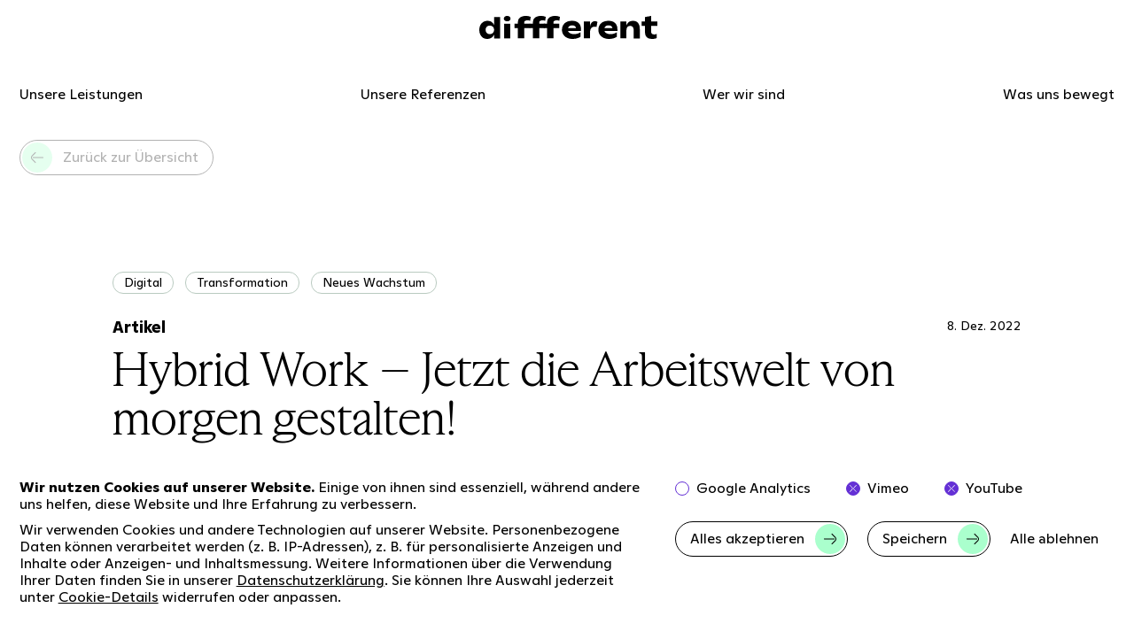

--- FILE ---
content_type: text/html; charset=UTF-8
request_url: https://diffferent.de/de/was-uns-bewegt/artikel-hybrid-work-jetzt-die-arbeitswelt-von-morgen-gestalten/
body_size: 13072
content:

    <!DOCTYPE html>
<html lang="de">

<head>
    <meta charset="UTF-8">
    <meta name="viewport" content="width=device-width, initial-scale=1.0, maximum-scale=1">
    <meta http-equiv="X-UA-Compatible" content="ie=edge">
    <meta name="color-scheme" content="light">
    <!-- <meta name="format-detection" content="telephone=no"> -->
    <meta name="description" content="Hybride Arbeit bietet für unsere Gesellschaft die Chance zu einer Veränderung: Wir haben jetzt die Möglichkeit zu hinterfragen wie wir in Zukunft arbeiten wollen." />
    <meta name="keywords" content="" />
    <link rel="shortcut icon" type="image/png" href="https://diffferent.de/media/site/e45ca050aa-1753956235/favicon.png" />

    <link rel="alternate" hreflang="de" href="https://diffferent.de/de/was-uns-bewegt/artikel-hybrid-work-jetzt-die-arbeitswelt-von-morgen-gestalten">
    <link rel="alternate" hreflang="en" href="https://diffferent.de/en/what-drives-us/artikel-hybrid-work-jetzt-die-arbeitswelt-von-morgen-gestalten">
    <link rel="alternate" hreflang="x-default" href="https://diffferent.de/de/was-uns-bewegt/artikel-hybrid-work-jetzt-die-arbeitswelt-von-morgen-gestalten">

    <link rel="canonical" href="https://diffferent.de/de/was-uns-bewegt/artikel-hybrid-work-jetzt-die-arbeitswelt-von-morgen-gestalten">

    <meta property="og:type" content="website" />
    <meta property="og:url" content="https://diffferent.de" />
    <meta property="og:title" content="diffferent | Hybrid Work – Jetzt die Arbeitswelt von morgen gestalten!" />
    <meta property="og:site_name" content="diffferent | Hybrid Work – Jetzt die Arbeitswelt von morgen gestalten!" />
    <meta property="og:description" content="Hybride Arbeit bietet für unsere Gesellschaft die Chance zu einer Veränderung: Wir haben jetzt die Möglichkeit zu hinterfragen wie wir in Zukunft arbeiten wollen." />
    <meta property="og:image" name="thumb" content="https://diffferent.de/media/site/af23ce288a-1753956235/diffferent-social-image.png" />

    <title>diffferent | Hybrid Work – Jetzt die Arbeitswelt von morgen gestalten!</title>


    <link href="https://diffferent.de/assets/fonts/fonts.css" rel="stylesheet">    <link href="https://diffferent.de/assets/main.1c552c971bb48f214de8.css" rel="stylesheet">
    <script>
        // Opt-Out
        var gaProperty = 'G-FXMS66HZSN';
        var disableStr = 'ga-disable-' + gaProperty;
        if (document.cookie.indexOf(disableStr + '=true') > -1) {
            window[disableStr] = true;
        }

        function gaOptout() {
            document.cookie = disableStr + '=true; expires=Thu, 31 Dec 2099 23:59:59 UTC; path=/';
            window[disableStr] = true;
            localStorage.removeItem("diffferentCookieAccept", "yes");
            localStorage.setItem("diffferentCookieAccept", "no");
        }
    </script>
    <script id="gascript">
        function startGA() {

            window.dataLayer = window.dataLayer || [];

            function gtag() {
                dataLayer.push(arguments);
            }
            gtag('js', new Date());
            gtag('config', 'G-FXMS66HZSN', {
                'anonymize_ip': true,
                cookie_flags: 'secure;samesite=none'
            });
        }
        if (localStorage.getItem("diffferentCookieAccept") === "yes" && document.location.hostname.search("diffferent.de") !== -1) {
            startGA();
        }

        function startGAS() {
            if (document.getElementById("checkbox-ga").checked === true) {
                startGA();
            }
        }
    </script>

</head>

<body id="body">

    <!-- COOKIE BANNER  -->
    <div class="cookie-banner" id="cookie-banner" style="display: none">
    <div class="container">
        <div class="row">
            <div class="col-7">
                <div class="f-copy2 f-text pt-xxs pb-xs pb-0-m">
                    <p><strong>Wir nutzen Cookies auf unserer Website.</strong> Einige von ihnen sind essenziell, während andere uns helfen, diese Website und Ihre Erfahrung zu verbessern.</p>
<p>Wir verwenden Cookies und andere Technologien auf unserer Website. Personenbezogene Daten können verarbeitet werden (z. B. IP-Adressen), z. B. für personalisierte Anzeigen und Inhalte oder Anzeigen- und Inhaltsmessung. Weitere Informationen über die Verwendung Ihrer Daten finden Sie in unserer <a href="https://diffferent.de/de/datenschutz">Datenschutzerkl&auml;rung</a>. Sie können Ihre Auswahl jederzeit unter <a href="http://diffferent.de/de/cookie-details">Cookie-Details</a> widerrufen oder anpassen.</p>                </div>

            </div>
            <div class="col-5">
                <div class="block pt-xxs pb-xxs">
                    <label class="containerC checkbox-ga mr-xs pb-xxxs"><span class="ml-xxxs f-button">Google Analytics</span>
                        <input type="checkbox" id="checkbox-ga">
                        <span class="checkmarkC"><svg width="8" height="8" viewBox="0 0 8 8" fill="none" xmlns="http://www.w3.org/2000/svg">
<path fill-rule="evenodd" clip-rule="evenodd" d="M1.24318 0.889874C1.14555 0.792243 0.987261 0.792243 0.88963 0.889874C0.791998 0.987505 0.791998 1.1458 0.88963 1.24343L2.57885 2.93264L2.57928 2.93308L2.78904 3.1418L0.88963 0.889874L2.78914 3.14191C3.24298 3.59416 3.24295 4.33041 2.78817 4.78264L2.78811 4.7827L2.57722 4.99256L2.57678 4.993L0.88963 6.68015C0.791998 6.77778 0.791998 6.93607 0.88963 7.0337C0.987261 7.13133 1.14555 7.13133 1.24318 7.0337L2.9299 5.34699L2.93033 5.34655L3.14073 5.13719C3.79208 4.48949 3.79208 3.4353 3.14193 2.78759L3.14182 2.78748L2.9324 2.57909L2.93196 2.57866L1.24318 0.889874ZM7.03835 1.24343C7.13598 1.1458 7.13598 0.987505 7.03835 0.889874C6.94071 0.792243 6.78242 0.792243 6.68479 0.889874L4.99808 2.57659L4.99764 2.57702L4.78725 2.78639L4.78718 2.78645C4.1359 3.43415 4.13592 4.4883 4.78605 5.13599L4.78615 5.13609L4.99557 5.34448L4.99601 5.34492L6.68479 7.0337C6.78242 7.13133 6.94071 7.13133 7.03835 7.0337C7.13598 6.93607 7.13598 6.77778 7.03835 6.68015L5.34913 4.99093L5.34869 4.99049L5.13894 4.78177L5.1389 4.78174C4.68499 4.32949 4.685 3.59318 5.1398 3.14093L5.13987 3.14087L5.35076 2.93101L5.3512 2.93058L7.03835 1.24343Z" fill="white"/>
</svg>
</span>
                    </label>
                    <label class="containerC checkbox-vimeo mr-xs pb-xxxs"><span class="ml-xxxs f-button">Vimeo</span>
                        <input type="checkbox" id="checkbox-vimeo" checked>
                        <span class="checkmarkC"><svg width="8" height="8" viewBox="0 0 8 8" fill="none" xmlns="http://www.w3.org/2000/svg">
<path fill-rule="evenodd" clip-rule="evenodd" d="M1.24318 0.889874C1.14555 0.792243 0.987261 0.792243 0.88963 0.889874C0.791998 0.987505 0.791998 1.1458 0.88963 1.24343L2.57885 2.93264L2.57928 2.93308L2.78904 3.1418L0.88963 0.889874L2.78914 3.14191C3.24298 3.59416 3.24295 4.33041 2.78817 4.78264L2.78811 4.7827L2.57722 4.99256L2.57678 4.993L0.88963 6.68015C0.791998 6.77778 0.791998 6.93607 0.88963 7.0337C0.987261 7.13133 1.14555 7.13133 1.24318 7.0337L2.9299 5.34699L2.93033 5.34655L3.14073 5.13719C3.79208 4.48949 3.79208 3.4353 3.14193 2.78759L3.14182 2.78748L2.9324 2.57909L2.93196 2.57866L1.24318 0.889874ZM7.03835 1.24343C7.13598 1.1458 7.13598 0.987505 7.03835 0.889874C6.94071 0.792243 6.78242 0.792243 6.68479 0.889874L4.99808 2.57659L4.99764 2.57702L4.78725 2.78639L4.78718 2.78645C4.1359 3.43415 4.13592 4.4883 4.78605 5.13599L4.78615 5.13609L4.99557 5.34448L4.99601 5.34492L6.68479 7.0337C6.78242 7.13133 6.94071 7.13133 7.03835 7.0337C7.13598 6.93607 7.13598 6.77778 7.03835 6.68015L5.34913 4.99093L5.34869 4.99049L5.13894 4.78177L5.1389 4.78174C4.68499 4.32949 4.685 3.59318 5.1398 3.14093L5.13987 3.14087L5.35076 2.93101L5.3512 2.93058L7.03835 1.24343Z" fill="white"/>
</svg>
</span>
                    </label>
                    <label class="containerC checkbox-youtube pb-xxxs"><span class="ml-xxxs f-button">YouTube</span>
                        <input type="checkbox" id="checkbox-youtube" checked>
                        <span class="checkmarkC"><svg width="8" height="8" viewBox="0 0 8 8" fill="none" xmlns="http://www.w3.org/2000/svg">
<path fill-rule="evenodd" clip-rule="evenodd" d="M1.24318 0.889874C1.14555 0.792243 0.987261 0.792243 0.88963 0.889874C0.791998 0.987505 0.791998 1.1458 0.88963 1.24343L2.57885 2.93264L2.57928 2.93308L2.78904 3.1418L0.88963 0.889874L2.78914 3.14191C3.24298 3.59416 3.24295 4.33041 2.78817 4.78264L2.78811 4.7827L2.57722 4.99256L2.57678 4.993L0.88963 6.68015C0.791998 6.77778 0.791998 6.93607 0.88963 7.0337C0.987261 7.13133 1.14555 7.13133 1.24318 7.0337L2.9299 5.34699L2.93033 5.34655L3.14073 5.13719C3.79208 4.48949 3.79208 3.4353 3.14193 2.78759L3.14182 2.78748L2.9324 2.57909L2.93196 2.57866L1.24318 0.889874ZM7.03835 1.24343C7.13598 1.1458 7.13598 0.987505 7.03835 0.889874C6.94071 0.792243 6.78242 0.792243 6.68479 0.889874L4.99808 2.57659L4.99764 2.57702L4.78725 2.78639L4.78718 2.78645C4.1359 3.43415 4.13592 4.4883 4.78605 5.13599L4.78615 5.13609L4.99557 5.34448L4.99601 5.34492L6.68479 7.0337C6.78242 7.13133 6.94071 7.13133 7.03835 7.0337C7.13598 6.93607 7.13598 6.77778 7.03835 6.68015L5.34913 4.99093L5.34869 4.99049L5.13894 4.78177L5.1389 4.78174C4.68499 4.32949 4.685 3.59318 5.1398 3.14093L5.13987 3.14087L5.35076 2.93101L5.3512 2.93058L7.03835 1.24343Z" fill="white"/>
</svg>
</span>
                    </label>
                </div>
                <div class="cookie-buttons pb-xs">

                    <div class="f-button button-primary mr-xxs mb-xxs" id="continue" onClick="startGA()"><span>Alles akzeptieren</span>
                        <div class="arrow-circle"><svg width="16" height="14" viewBox="0 0 16 14" fill="none" xmlns="http://www.w3.org/2000/svg">
<path fill-rule="evenodd" clip-rule="evenodd" d="M10.385 0.999652C10.1898 0.804292 9.87324 0.804132 9.67787 0.999296C9.48251 1.19446 9.48236 1.51104 9.67752 1.7064L10.4795 2.5092L12.5838 6.47269H1.41211C1.13597 6.47269 0.912109 6.69655 0.912109 6.97269C0.912109 7.24883 1.13597 7.47269 1.41211 7.47269H12.6494C12.7989 7.47269 12.933 7.40708 13.0247 7.30308L13.5636 8.31824C13.5017 8.3998 13.4334 8.47807 13.3587 8.55237L13.3586 8.55248L12.9506 8.95882L12.9499 8.95954L9.6777 12.2318C9.48243 12.427 9.48243 12.7436 9.6777 12.9389C9.87296 13.1341 10.1895 13.1341 10.3848 12.9389L13.6563 9.66736L13.657 9.66664L14.0642 9.26112L13.5636 8.31824C13.5637 8.31821 13.5637 8.31817 13.5637 8.31814L14.0643 9.26101C15.3322 7.99888 15.3346 5.94506 14.0659 4.68219L13.6605 4.27849L13.6596 4.27759L10.385 0.999652ZM13.0247 7.30299L13.5637 8.31814C14.2286 7.44254 14.1611 6.18789 13.3604 5.39093L13.3603 5.39083L12.954 4.98614L12.9531 4.98524L10.4796 2.50926L9.67787 0.999296L10.4795 2.5092L10.4796 2.50926L12.5839 6.47269H12.6494C12.9255 6.47269 13.1494 6.69655 13.1494 6.97269C13.1494 7.09929 13.1023 7.2149 13.0247 7.30299Z" fill="black"/>
</svg>
<svg width="16" height="14" viewBox="0 0 16 14" fill="none" xmlns="http://www.w3.org/2000/svg">
<path fill-rule="evenodd" clip-rule="evenodd" d="M10.385 0.999652C10.1898 0.804292 9.87324 0.804132 9.67787 0.999296C9.48251 1.19446 9.48236 1.51104 9.67752 1.7064L10.4795 2.5092L12.5838 6.47269H1.41211C1.13597 6.47269 0.912109 6.69655 0.912109 6.97269C0.912109 7.24883 1.13597 7.47269 1.41211 7.47269H12.6494C12.7989 7.47269 12.933 7.40708 13.0247 7.30308L13.5636 8.31824C13.5017 8.3998 13.4334 8.47807 13.3587 8.55237L13.3586 8.55248L12.9506 8.95882L12.9499 8.95954L9.6777 12.2318C9.48243 12.427 9.48243 12.7436 9.6777 12.9389C9.87296 13.1341 10.1895 13.1341 10.3848 12.9389L13.6563 9.66736L13.657 9.66664L14.0642 9.26112L13.5636 8.31824C13.5637 8.31821 13.5637 8.31817 13.5637 8.31814L14.0643 9.26101C15.3322 7.99888 15.3346 5.94506 14.0659 4.68219L13.6605 4.27849L13.6596 4.27759L10.385 0.999652ZM13.0247 7.30299L13.5637 8.31814C14.2286 7.44254 14.1611 6.18789 13.3604 5.39093L13.3603 5.39083L12.954 4.98614L12.9531 4.98524L10.4796 2.50926L9.67787 0.999296L10.4795 2.5092L10.4796 2.50926L12.5839 6.47269H12.6494C12.9255 6.47269 13.1494 6.69655 13.1494 6.97269C13.1494 7.09929 13.1023 7.2149 13.0247 7.30299Z" fill="black"/>
</svg>
</div>
                    </div>
                    <div class="f-button button-primary mr-xxs mb-xxs" id="select" onClick="startGAS()"><span>Speichern</span>
                        <div class="arrow-circle"><svg width="16" height="14" viewBox="0 0 16 14" fill="none" xmlns="http://www.w3.org/2000/svg">
<path fill-rule="evenodd" clip-rule="evenodd" d="M10.385 0.999652C10.1898 0.804292 9.87324 0.804132 9.67787 0.999296C9.48251 1.19446 9.48236 1.51104 9.67752 1.7064L10.4795 2.5092L12.5838 6.47269H1.41211C1.13597 6.47269 0.912109 6.69655 0.912109 6.97269C0.912109 7.24883 1.13597 7.47269 1.41211 7.47269H12.6494C12.7989 7.47269 12.933 7.40708 13.0247 7.30308L13.5636 8.31824C13.5017 8.3998 13.4334 8.47807 13.3587 8.55237L13.3586 8.55248L12.9506 8.95882L12.9499 8.95954L9.6777 12.2318C9.48243 12.427 9.48243 12.7436 9.6777 12.9389C9.87296 13.1341 10.1895 13.1341 10.3848 12.9389L13.6563 9.66736L13.657 9.66664L14.0642 9.26112L13.5636 8.31824C13.5637 8.31821 13.5637 8.31817 13.5637 8.31814L14.0643 9.26101C15.3322 7.99888 15.3346 5.94506 14.0659 4.68219L13.6605 4.27849L13.6596 4.27759L10.385 0.999652ZM13.0247 7.30299L13.5637 8.31814C14.2286 7.44254 14.1611 6.18789 13.3604 5.39093L13.3603 5.39083L12.954 4.98614L12.9531 4.98524L10.4796 2.50926L9.67787 0.999296L10.4795 2.5092L10.4796 2.50926L12.5839 6.47269H12.6494C12.9255 6.47269 13.1494 6.69655 13.1494 6.97269C13.1494 7.09929 13.1023 7.2149 13.0247 7.30299Z" fill="black"/>
</svg>
<svg width="16" height="14" viewBox="0 0 16 14" fill="none" xmlns="http://www.w3.org/2000/svg">
<path fill-rule="evenodd" clip-rule="evenodd" d="M10.385 0.999652C10.1898 0.804292 9.87324 0.804132 9.67787 0.999296C9.48251 1.19446 9.48236 1.51104 9.67752 1.7064L10.4795 2.5092L12.5838 6.47269H1.41211C1.13597 6.47269 0.912109 6.69655 0.912109 6.97269C0.912109 7.24883 1.13597 7.47269 1.41211 7.47269H12.6494C12.7989 7.47269 12.933 7.40708 13.0247 7.30308L13.5636 8.31824C13.5017 8.3998 13.4334 8.47807 13.3587 8.55237L13.3586 8.55248L12.9506 8.95882L12.9499 8.95954L9.6777 12.2318C9.48243 12.427 9.48243 12.7436 9.6777 12.9389C9.87296 13.1341 10.1895 13.1341 10.3848 12.9389L13.6563 9.66736L13.657 9.66664L14.0642 9.26112L13.5636 8.31824C13.5637 8.31821 13.5637 8.31817 13.5637 8.31814L14.0643 9.26101C15.3322 7.99888 15.3346 5.94506 14.0659 4.68219L13.6605 4.27849L13.6596 4.27759L10.385 0.999652ZM13.0247 7.30299L13.5637 8.31814C14.2286 7.44254 14.1611 6.18789 13.3604 5.39093L13.3603 5.39083L12.954 4.98614L12.9531 4.98524L10.4796 2.50926L9.67787 0.999296L10.4795 2.5092L10.4796 2.50926L12.5839 6.47269H12.6494C12.9255 6.47269 13.1494 6.69655 13.1494 6.97269C13.1494 7.09929 13.1023 7.2149 13.0247 7.30299Z" fill="black"/>
</svg>
</div>
                    </div>

                    <div class="inline-block f-button" id="stop">
                        Alle ablehnen                    </div>
                </div>
            </div>
        </div>
    </div>
</div>    <!-- END COOKIE BANNER  -->

    <div class="body-wrapper">
        <header class="header" id="header">
            

            <div id="head-logo-row" class="head-logo-row">
                <div class="container">
                    <div class="row">
                        <div class="col-12 relative pt-xxs">
                            <div id="logo-container" class="logo-container flex-d">
                                <a href="https://diffferent.de/de" class="logo logo--di"><svg width="95" height="66" viewBox="0 0 95 66" fill="none" xmlns="http://www.w3.org/2000/svg">
<g clip-path="url(#clip0_2011_73285)">
<path d="M89.6305 22.3987H72.0059V64.4057H89.6305V22.3987Z" fill="black"/>
<path d="M42.7945 26.4108C41.9191 24.215 40.8186 22.2979 39.518 20.6764C37.7172 18.4384 35.4995 16.7578 32.8816 15.6515C30.2554 14.5452 27.1957 13.9962 23.6941 13.9962C20.1925 13.9962 17.0661 14.6381 14.1398 15.9133C11.2218 17.1885 8.68728 18.9958 6.55298 21.3521C4.41868 23.7083 2.79294 26.4868 1.67576 29.696C0.558587 32.9052 0 36.4438 0 40.3286C0 45.2016 0.925421 49.5762 2.79294 53.4526C4.64378 57.3206 7.26164 60.3862 10.6215 62.6327C13.9814 64.8707 17.9332 66.0024 22.4602 66.0024C26.1786 66.0024 29.4384 65.4112 32.2563 64.2204C35.0743 63.0296 37.4504 61.3152 39.3846 59.0688C41.3271 56.8308 42.7861 53.4695 42.7861 53.4695V64.4231H60.4108V3.06799H42.7861C42.7861 8.77701 42.7861 25.22 42.7945 26.4108ZM42.7611 41.6292C42.6694 42.3555 42.5277 43.048 42.3276 43.7152C42.2359 44.0277 42.1358 44.3317 42.0191 44.6357C41.4438 46.1221 40.6101 47.4311 39.518 48.5713C38.4258 49.7029 37.1169 50.5812 35.5828 51.1809C34.0488 51.7889 32.3314 52.0929 30.4222 52.0929C27.9627 52.0929 25.8117 51.5693 23.9859 50.5137C22.1601 49.458 20.7511 48.0223 19.759 46.1981C18.7752 44.3739 18.2833 42.2626 18.2833 39.8895C18.2833 38.116 18.5751 36.4945 19.142 35.0334C19.7173 33.5724 20.5343 32.2972 21.6015 31.2162C22.6686 30.1352 23.9526 29.2991 25.4616 28.7248C26.9623 28.1421 28.6714 27.8549 30.5889 27.8549C33.1567 27.8549 35.3494 28.3701 37.1502 29.3835C38.951 30.4139 40.36 31.7989 41.3772 33.5724C42.3943 35.3459 42.8862 37.3897 42.8862 39.7206C42.8862 40.3709 42.8445 41.0043 42.7694 41.6123L42.7611 41.6292Z" fill="black"/>
<path d="M85.8577 0.9881C84.4154 0.320921 82.7313 0 80.8221 0C78.9129 0 77.2288 0.329367 75.7864 0.9881C74.3441 1.65528 73.2186 2.56737 72.4266 3.72438C71.6429 4.88138 71.2344 6.21574 71.2344 7.71056C71.2344 9.20537 71.6346 10.5397 72.4266 11.6967C73.2103 12.8537 74.3441 13.7743 75.7864 14.433C77.2288 15.0917 78.9129 15.4211 80.8221 15.4211C82.7313 15.4211 84.4154 15.0917 85.8577 14.433C87.3 13.7743 88.4255 12.8537 89.2175 11.6967C90.0012 10.5397 90.4098 9.20537 90.4098 7.71056C90.4098 6.21574 90.0096 4.88138 89.2175 3.72438C88.4339 2.56737 87.3 1.65528 85.8577 0.9881Z" fill="black"/>
</g>
<defs>
<clipPath id="clip0_2011_73285">
<rect width="95" height="66" fill="white"/>
</clipPath>
</defs>
</svg>
</a><a href="https://diffferent.de/de" class="logo logo--f1"><svg width="47" height="66" viewBox="0 0 47 66" fill="none" xmlns="http://www.w3.org/2000/svg">
<path d="M28.9554 15.3936C29.5014 14.7419 30.2236 14.2135 31.1394 13.7732C32.6365 13.0511 34.662 12.6988 37.1982 12.6988C38.255 12.6988 39.2589 12.7517 40.2276 12.875C40.985 12.963 41.7071 13.1039 42.4116 13.2801C43.2042 13.4738 43.9439 13.7028 44.6308 13.9846L46.5154 3.01179C44.9831 2.16637 43.1337 1.46186 40.9321 0.915865C38.6777 0.334643 36.0006 0 32.8303 0C25.0806 0 19.1979 1.77889 15.147 5.28384C11.1137 8.8064 9.29956 13.4386 9.82794 22.3859H0V35.0142H9.81033V64.41H27.6697V35.0142H44.6484V22.3859H27.6697C27.5464 20.6774 27.5816 18.0883 28.11 16.785C28.3214 16.2742 28.6032 15.8163 28.9554 15.3936Z" fill="black"/>
</svg>
</a><a href="https://diffferent.de/de" class="logo logo--f2" id="logo--f2"><svg width="47" height="66" viewBox="0 0 47 66" fill="none" xmlns="http://www.w3.org/2000/svg">
<path d="M28.9554 15.3936C29.5014 14.7419 30.2236 14.2135 31.1394 13.7732C32.6365 13.0511 34.662 12.6988 37.1982 12.6988C38.255 12.6988 39.2589 12.7517 40.2276 12.875C40.985 12.963 41.7071 13.1039 42.4116 13.2801C43.2042 13.4738 43.9439 13.7028 44.6308 13.9846L46.5154 3.01179C44.9831 2.16637 43.1337 1.46186 40.9321 0.915865C38.6777 0.334643 36.0006 0 32.8303 0C25.0806 0 19.1979 1.77889 15.147 5.28384C11.1137 8.8064 9.29956 13.4386 9.82794 22.3859H0V35.0142H9.81033V64.41H27.6697V35.0142H44.6484V22.3859H27.6697C27.5464 20.6774 27.5816 18.0883 28.11 16.785C28.3214 16.2742 28.6032 15.8163 28.9554 15.3936Z" fill="black"/>
</svg>
</a><a href="https://diffferent.de/de" class="logo logo--f3"><svg width="47" height="66" viewBox="0 0 47 66" fill="none" xmlns="http://www.w3.org/2000/svg">
<path d="M28.9554 15.3936C29.5014 14.7419 30.2236 14.2135 31.1394 13.7732C32.6365 13.0511 34.662 12.6988 37.1982 12.6988C38.255 12.6988 39.2589 12.7517 40.2276 12.875C40.985 12.963 41.7071 13.1039 42.4116 13.2801C43.2042 13.4738 43.9439 13.7028 44.6308 13.9846L46.5154 3.01179C44.9831 2.16637 43.1337 1.46186 40.9321 0.915865C38.6777 0.334643 36.0006 0 32.8303 0C25.0806 0 19.1979 1.77889 15.147 5.28384C11.1137 8.8064 9.29956 13.4386 9.82794 22.3859H0V35.0142H9.81033V64.41H27.6697V35.0142H44.6484V22.3859H27.6697C27.5464 20.6774 27.5816 18.0883 28.11 16.785C28.3214 16.2742 28.6032 15.8163 28.9554 15.3936Z" fill="black"/>
</svg>
</a><a href="https://diffferent.de/de" class="logo logo--erent"><svg width="278" height="66" viewBox="0 0 278 66" fill="none" xmlns="http://www.w3.org/2000/svg">
<g clip-path="url(#clip0_2011_73311)">
<path d="M102.415 15.6596C101.181 15.2711 99.7723 15.0769 98.1882 15.0769C95.6204 15.0769 93.361 15.685 91.4268 16.9011C89.4843 18.1172 87.8502 20.0258 86.5079 22.6354C85.3907 24.8059 84.3486 27.5675 84.1735 30.6585V16.0059H66.5488V64.4059H84.1735V47.2957C84.1735 43.4784 84.7154 40.3621 85.8076 37.9552C86.8998 35.5483 88.4338 33.7663 90.4013 32.5925C92.3689 31.4354 94.6866 30.8443 97.3712 30.8443C98.2216 30.8443 99.0303 30.8865 99.7806 30.9794C100.614 31.0807 101.381 31.2412 102.09 31.4608C102.365 31.5452 102.64 31.6466 102.907 31.7479L105.408 17.0615C104.975 16.7575 104.474 16.4704 103.907 16.2086C103.457 16.0059 102.957 15.8201 102.415 15.6512V15.6596Z" fill="black"/>
<path d="M218.523 16.6309C215.63 14.8743 212.053 14.0044 207.785 14.0044C203.85 14.0044 200.49 14.7476 197.697 16.2424C194.904 17.7372 192.628 20.0343 190.852 23.1338C190.168 24.3245 189.56 25.6336 189.009 27.0608V16.0144H171.385V64.4059H189.009V40.9871C189.009 38.386 189.335 36.1564 190.152 34.3069C190.977 32.4574 192.186 31.0386 193.795 30.0758C195.404 29.113 197.413 28.6232 199.823 28.6232C202.065 28.6232 203.908 29.0877 205.359 29.9998C206.801 30.9119 207.901 32.2885 208.635 34.1126C209.369 35.9368 209.744 38.2086 209.744 40.928V64.4228H227.369V37.1023C227.369 32.0604 226.618 27.8293 225.109 24.4006C223.608 20.9718 221.407 18.3791 218.515 16.6393L218.523 16.6309Z" fill="black"/>
<path d="M260.126 16.0122V0.0252686L242.485 3.1078V16.0122H232.797V28.6379H242.485V47.2345C242.485 51.2713 243.235 54.6748 244.744 57.4533C246.245 60.2233 248.504 62.3431 251.505 63.8042C254.515 65.2652 258.283 65.9999 262.811 65.9999C264.661 65.9999 266.412 65.8817 268.055 65.6706C268.88 65.5608 269.664 65.4256 270.422 65.2736C271.173 65.1216 271.881 64.9527 272.565 64.7585C273.932 64.37 275.049 63.9899 275.925 63.6015V51.3896C275.099 51.8287 274.132 52.2341 273.015 52.5972C272.573 52.7408 272.106 52.8506 271.598 52.9351C270.806 53.0702 269.922 53.1377 268.963 53.1377C266.229 53.1377 264.078 52.4875 262.494 51.1869C260.91 49.8863 260.118 48.079 260.118 45.7481V28.6379H278.009V16.0038H260.134L260.126 16.0122Z" fill="black"/>
<path d="M46.534 16.9147C42.6489 14.9807 37.7883 14.0095 31.944 14.0095C27.467 14.0095 23.4485 14.6429 19.8969 15.9182C16.3452 17.1934 13.3355 18.9922 10.8844 21.3147C8.42497 23.6372 6.54911 26.3481 5.27353 29.4475C3.98961 32.5469 3.34766 35.9251 3.34766 39.5734C3.34766 44.7251 4.60658 49.2855 7.11605 53.2717C9.62553 57.2579 13.1938 60.3742 17.8126 62.6122C22.4313 64.8502 27.9338 65.9734 34.3284 65.9734C38.7554 65.9734 42.924 65.4076 46.8258 64.2675C50.7276 63.1358 53.9707 61.6832 56.5385 59.9097V46.8702C54.0791 48.4748 51.3862 49.7669 48.4682 50.7297C45.5419 51.7009 42.307 52.1823 38.7554 52.1823C34.7119 52.1823 31.3104 51.6418 28.5508 50.5608C25.7912 49.4798 23.7153 47.9427 22.323 45.9496C21.756 45.1389 21.2975 44.2437 20.9557 43.2894H58.1809V37.8928C58.1809 33.0199 57.2055 28.7888 55.2713 25.1911C53.3287 21.5934 50.4191 18.8233 46.5423 16.8894L46.534 16.9147ZM20.8473 35.013C21.0807 34.1009 21.4142 33.2395 21.8561 32.4372C22.7815 30.7734 24.1655 29.4729 25.9913 28.5354C27.8255 27.598 30.0515 27.1251 32.6693 27.1251C35.1288 27.1251 37.1881 27.5135 38.8555 28.2905C40.5229 29.0675 41.7818 30.1738 42.6239 31.6095C43.1991 32.5892 43.566 33.7293 43.7494 35.013H20.839H20.8473Z" fill="black"/>
<path d="M151.348 16.9147C147.463 14.9807 142.603 14.0095 136.758 14.0095C132.281 14.0095 128.263 14.6429 124.711 15.9182C121.16 17.1934 118.15 18.9922 115.699 21.3147C113.239 23.6372 111.364 26.3481 110.088 29.4475C108.804 32.5469 108.162 35.9251 108.162 39.5734C108.162 44.7251 109.421 49.2855 111.931 53.2717C114.44 57.2579 118.008 60.3742 122.627 62.6122C127.246 64.8502 132.748 65.9734 139.143 65.9734C143.57 65.9734 147.738 65.4076 151.64 64.2675C155.542 63.1358 158.785 61.6832 161.353 59.9097V46.8702C158.894 48.4748 156.201 49.7669 153.283 50.7297C150.356 51.7009 147.121 52.1823 143.57 52.1823C139.526 52.1823 136.125 51.6418 133.365 50.5608C130.606 49.4798 128.53 47.9427 127.137 45.9496C126.57 45.1389 126.112 44.2437 125.77 43.2894H162.995V37.8928C162.995 33.0199 162.02 28.7888 160.086 25.1911C158.143 21.5934 155.234 18.8233 151.357 16.8894L151.348 16.9147ZM125.662 35.013C125.895 34.1009 126.229 33.2395 126.671 32.4372C127.596 30.7734 128.98 29.4729 130.806 28.5354C132.64 27.598 134.866 27.1251 137.484 27.1251C139.943 27.1251 142.002 27.5135 143.67 28.2905C145.337 29.0675 146.596 30.1738 147.438 31.6095C148.014 32.5892 148.38 33.7293 148.564 35.013H125.653H125.662Z" fill="black"/>
</g>
<defs>
<clipPath id="clip0_2011_73311">
<rect width="278" height="66" fill="white"/>
</clipPath>
</defs>
</svg>
</a>
                            </div>
                                                            <div id="menu-icon" class="menu-icon">
                                    <div class="menu-icon--open">
                                        <svg width="34" height="34" viewBox="0 0 34 34" fill="none" xmlns="http://www.w3.org/2000/svg">
<path d="M9 17H25" stroke="black" stroke-miterlimit="10" stroke-linecap="round"/>
<path d="M17 13H25" stroke="black" stroke-miterlimit="10" stroke-linecap="round"/>
<path d="M9 21H17" stroke="black" stroke-miterlimit="10" stroke-linecap="round"/>
<rect x="0.5" y="0.5" width="33" height="33" rx="16.5" stroke="black"/>
</svg>
                                    </div>
                                    <div class="menu-icon--close">
                                        <svg width="34" height="34" viewBox="0 0 34 34" fill="none" xmlns="http://www.w3.org/2000/svg">
<g clip-path="url(#clip0_1256_24387)">
<path d="M11.3301 23.661L14.923 20.068L15.3721 19.6211C16.55 18.4499 16.55 16.5434 15.3743 15.3721L14.9274 14.9274L11.3301 11.3301" stroke="#AAFFCD" stroke-miterlimit="10" stroke-linecap="round"/>
<path d="M23.6591 11.3301L20.0662 14.923L19.617 15.3699C18.4392 16.5412 18.4392 18.4477 19.6148 19.6189L20.0618 20.0636L23.6591 23.661" stroke="#AAFFCD" stroke-miterlimit="10" stroke-linecap="round"/>
</g>
<rect x="0.5" y="0.5" width="33" height="33" rx="16.5" stroke="#AAFFCD"/>
<defs>
<clipPath id="clip0_1256_24387">
<rect width="12.9892" height="12.9936" fill="white" transform="translate(11 11)"/>
</clipPath>
</defs>
</svg>
                                    </div>
                                </div>
                                                    </div>
                    </div>
                </div>
            </div>
                            <div id="head-nav-row" class="head-nav-row">
                    <div class="container">
                        <div class="row">
                            <div class="col-12">
                                <nav class="">
                                                                        <ul class="no-list">
                                                                                    <li class="inline f-button-nav pb-m-m">
                                                <a href="https://diffferent.de/de/leistungen" class="">
                                                    Unsere Leistungen                                                </a>
                                            </li>
                                                                                    <li class="inline f-button-nav pb-m-m">
                                                <a href="https://diffferent.de/de/referenzen" class="">
                                                    Unsere Referenzen                                                </a>
                                            </li>
                                                                                    <li class="inline f-button-nav pb-m-m">
                                                <a href="https://diffferent.de/de/wer-wir-sind" class="">
                                                    Wer wir sind                                                </a>
                                            </li>
                                                                                    <li class="inline f-button-nav pb-m-m">
                                                <a href="https://diffferent.de/de/was-uns-bewegt" class="">
                                                    Was uns bewegt                                                </a>
                                            </li>
                                                                            </ul>
                                </nav>

                                <div class="languages languages--menu f-h5 f-leaf hidden-d pb-l">
                                    
<div class="language-inner"><a href="https://diffferent.de/de/was-uns-bewegt/artikel-hybrid-work-jetzt-die-arbeitswelt-von-morgen-gestalten" hreflang="de" class="f-btn3 menu-close-transition-link"><span class="active-lang">DE</span></a><a href="https://diffferent.de/en/what-drives-us/artikel-hybrid-work-jetzt-die-arbeitswelt-von-morgen-gestalten" hreflang="en" class="f-btn3 menu-close-transition-link"><span class="">EN</span></a></div>                                </div>
                            </div>
                        </div>
                    </div>
                </div>
                    </header>

        <main id="main">
    <section class="container">
        <div class="row">
            <div class="col-12 mt-xxs">
                <div class="f-button button-primary button-primary--left" id="history-back">
    <div class="arrow-circle"><svg width="16" height="14" viewBox="0 0 16 14" fill="none" xmlns="http://www.w3.org/2000/svg">
<path fill-rule="evenodd" clip-rule="evenodd" d="M10.385 0.999652C10.1898 0.804292 9.87324 0.804132 9.67787 0.999296C9.48251 1.19446 9.48236 1.51104 9.67752 1.7064L10.4795 2.5092L12.5838 6.47269H1.41211C1.13597 6.47269 0.912109 6.69655 0.912109 6.97269C0.912109 7.24883 1.13597 7.47269 1.41211 7.47269H12.6494C12.7989 7.47269 12.933 7.40708 13.0247 7.30308L13.5636 8.31824C13.5017 8.3998 13.4334 8.47807 13.3587 8.55237L13.3586 8.55248L12.9506 8.95882L12.9499 8.95954L9.6777 12.2318C9.48243 12.427 9.48243 12.7436 9.6777 12.9389C9.87296 13.1341 10.1895 13.1341 10.3848 12.9389L13.6563 9.66736L13.657 9.66664L14.0642 9.26112L13.5636 8.31824C13.5637 8.31821 13.5637 8.31817 13.5637 8.31814L14.0643 9.26101C15.3322 7.99888 15.3346 5.94506 14.0659 4.68219L13.6605 4.27849L13.6596 4.27759L10.385 0.999652ZM13.0247 7.30299L13.5637 8.31814C14.2286 7.44254 14.1611 6.18789 13.3604 5.39093L13.3603 5.39083L12.954 4.98614L12.9531 4.98524L10.4796 2.50926L9.67787 0.999296L10.4795 2.5092L10.4796 2.50926L12.5839 6.47269H12.6494C12.9255 6.47269 13.1494 6.69655 13.1494 6.97269C13.1494 7.09929 13.1023 7.2149 13.0247 7.30299Z" fill="black"/>
</svg>
<svg width="16" height="14" viewBox="0 0 16 14" fill="none" xmlns="http://www.w3.org/2000/svg">
<path fill-rule="evenodd" clip-rule="evenodd" d="M10.385 0.999652C10.1898 0.804292 9.87324 0.804132 9.67787 0.999296C9.48251 1.19446 9.48236 1.51104 9.67752 1.7064L10.4795 2.5092L12.5838 6.47269H1.41211C1.13597 6.47269 0.912109 6.69655 0.912109 6.97269C0.912109 7.24883 1.13597 7.47269 1.41211 7.47269H12.6494C12.7989 7.47269 12.933 7.40708 13.0247 7.30308L13.5636 8.31824C13.5017 8.3998 13.4334 8.47807 13.3587 8.55237L13.3586 8.55248L12.9506 8.95882L12.9499 8.95954L9.6777 12.2318C9.48243 12.427 9.48243 12.7436 9.6777 12.9389C9.87296 13.1341 10.1895 13.1341 10.3848 12.9389L13.6563 9.66736L13.657 9.66664L14.0642 9.26112L13.5636 8.31824C13.5637 8.31821 13.5637 8.31817 13.5637 8.31814L14.0643 9.26101C15.3322 7.99888 15.3346 5.94506 14.0659 4.68219L13.6605 4.27849L13.6596 4.27759L10.385 0.999652ZM13.0247 7.30299L13.5637 8.31814C14.2286 7.44254 14.1611 6.18789 13.3604 5.39093L13.3603 5.39083L12.954 4.98614L12.9531 4.98524L10.4796 2.50926L9.67787 0.999296L10.4795 2.5092L10.4796 2.50926L12.5839 6.47269H12.6494C12.9255 6.47269 13.1494 6.69655 13.1494 6.97269C13.1494 7.09929 13.1023 7.2149 13.0247 7.30299Z" fill="black"/>
</svg>
</div>
    <span>Zurück zur Übersicht</span>
</div>            </div>
        </div>
        <div class="row">
            <div class="col-10 offset-1 mt-s pt-s">
                                    <a href="https://diffferent.de/de/was-uns-bewegt/tags:digital" class="tag tag--link f-h5 mr-xxxs mb-xxxs inline-block">Digital</a>
                                    <a href="https://diffferent.de/de/was-uns-bewegt/tags:transformation" class="tag tag--link f-h5 mr-xxxs mb-xxxs inline-block">Transformation</a>
                                    <a href="https://diffferent.de/de/was-uns-bewegt/tags:neues-wachstum" class="tag tag--link f-h5 mr-xxxs mb-xxxs inline-block">Neues Wachstum</a>
                            </div>
        </div>
        <div class="row pt-xxs pt-xxs-m">
            <div class="col-5 col-6-sm offset-1">
                <span class="f-high1 block">Artikel</span>
            </div>
            <div class="col-5 col-6-sm right">
                <span class=" f-h5 inline-block">8. Dez. 2022</span>
            </div>
        </div>
        <div class="row">
            <div class="col-10 offset-1 pb-s">
                <h1 class="f-h1 pt-xxxs ">
                    Hybrid Work – Jetzt die Arbeitswelt von morgen gestalten!                </h1>
                                    <span class="f-high1 block mt-xs">von Claudia Lang</span>
                            </div>
        </div>
    </section>

    <section id="">
                    <div id="894648e8-3fec-49d7-b84b-6c9ac70acb9c" class="block block-baustein block-type-textimage">
                <section class="block pt-xs pb-xs sage">
    <div class="container">
        <div class="row m-change-flex">
            <div class="col-5 col-5 offset-1">
                                                                <img class="lazy" src="https://diffferent.de/media/pages/was-uns-bewegt/artikel-hybrid-work-jetzt-die-arbeitswelt-von-morgen-gestalten/5864a7226e-1753956550/diffferent-was-uns-bewegt-hybrid-work-jetzt-die-arbeitswelt-von-morgen-gestalten-10x.png" data-src="https://diffferent.de/media/pages/was-uns-bewegt/artikel-hybrid-work-jetzt-die-arbeitswelt-von-morgen-gestalten/5864a7226e-1753956550/diffferent-was-uns-bewegt-hybrid-work-jetzt-die-arbeitswelt-von-morgen-gestalten-200x.png" data-srcset="https://diffferent.de/media/pages/was-uns-bewegt/artikel-hybrid-work-jetzt-die-arbeitswelt-von-morgen-gestalten/5864a7226e-1753956550/diffferent-was-uns-bewegt-hybrid-work-jetzt-die-arbeitswelt-von-morgen-gestalten-800x-q90.png 800w, https://diffferent.de/media/pages/was-uns-bewegt/artikel-hybrid-work-jetzt-die-arbeitswelt-von-morgen-gestalten/5864a7226e-1753956550/diffferent-was-uns-bewegt-hybrid-work-jetzt-die-arbeitswelt-von-morgen-gestalten-1024x-q90.png 1024w, https://diffferent.de/media/pages/was-uns-bewegt/artikel-hybrid-work-jetzt-die-arbeitswelt-von-morgen-gestalten/5864a7226e-1753956550/diffferent-was-uns-bewegt-hybrid-work-jetzt-die-arbeitswelt-von-morgen-gestalten-1440x-q90.png 1440w" alt="Eine Frau arbeitet Hybrid mit ihrem Laptop an einem Tisch in schwarz-weiß">
    
    
    
                            </div>

            <div class="col-4 col-4 offset-1 pt-s-m">
                                                    <h2 class="f-h2">Wir bei diffferent glauben daran, dass Menschen die intrinsische Motivation besitzen, ihren Job gut zu machen.</h2>
                                                
                            </div>
        </div>
    </div>
</section>            </div>
                    <div id="854d8f51-e951-4ab1-ad64-f83cc63f614c" class="block block-baustein block-type-textblock">
                    <section class="container block pt-xs pb-xs">
                            <div class="row">
                <div class="col-5 offset-1">
                    <div class="f-copy1 f-text f-text--extra"><p>Genau diese Annahme bestätigt sich für uns zurzeit ein weiteres Mal. Wir haben eine Workshopreihe zum Thema Führung und hybride Arbeit konzipiert und sie mit 450 Führungskräften eines großen deutschen Autobauers durchgeführt. Neben dem positiven Feedback begeistert mich vor allem die Motivation und das Engagement in Bezug auf das Thema, das alle Teilnehmer:innen dabei an den Tag legen. Für uns alle waren die letzten Jahre durch die Corona-Pandemie und diverse andere Krisen mehr als anstrengend und alle Mitarbeitenden und auch Führungsverantwortliche sind mit vielen neuen Herausforderungen konfrontiert. Dennoch sind alle motiviert, das Beste für sich und ihre Teams aus der schönen, neuen, hybriden Welt zu machen – nur wie?</p>
<h4>Gekommen, um zu bleiben</h4>
<p>“Wie würdest du in Zukunft am liebsten arbeiten?” Dazu hat eine Statista Umfrage ergeben, dass zwei Drittel der Befragten weiterhin eine hybride Aufteilung ihrer Tätigkeit wünschen: Zwei bis drei Tage in Präsenz und den Rest im Homeoffice, empfinden sie als ideal. Die Motivation, das Beste aus der Situation zu machen, ist demnach hoch. Hybrid ist also kein kurzfristiger Trend, sondern gekommen, um zu bleiben. </p>
<p>Auch wenn nicht alle dieser Meinung sind: Erst kürzlich forderte beispielsweise <a href="https://t3n.de/news/elon-musk-kein-homeoffice-remote-tesla-1476788/"><strong>Elon Musk</strong></a> seine Mitarbeiter:innen dazu auf, zurück ins Büro zu kommen und drohte sogar jenen mit Kündigung, die sich widersetzen. Der Wunsch alle Mitarbeiter:innen wieder ins Büro zu beordern, ist insofern nachvollziehbar, als dass remote und hybrides Arbeiten einige Herausforderungen mit sich bringen: Mangelnder Kontakt zu und Austausch mit Kolleg:innen, schwerere Trennbarkeit von Beruf- und Privatleben, frustrierende, weil ineffiziente und ineffektive hybride Meetings und möglicherweise eine geringere Effektivität bei manchen Aufgaben. Doch weil die Chancen dieser neuen Welt, wie mehr Flexibilität, und dadurch mehr Vereinbarkeit von Beruf und Privatleben, weniger Pendelzeit und eine höhere Produktivität, nicht von der Hand zu weisen sind, lohnt es sich letztere auszuschöpfen und die Herausforderungen gemeinsam zu meistern.  </p>
<p>Doch wo anfangen? Das Erleben, die Bedürfnisse und Herausforderungen im Kontext des hybriden Arbeitens und Führens sind hochindividuell – darum ist es ein wichtiger Schritt für Führungskräfte, einen Rahmen zu schaffen, in dem Mitarbeitende sich öffnen und über alles, soweit sie das möchten, sprechen können. Darum sind Themen wie „transparente und offenen Kommunikation“, „Empathie und Authentizität“ sowie „Fairness und Inklusion“ wichtige Felder für gute hybride Führung. Durch den reduzierten persönlichen Kontakt ist es Aufgabe der Führungskräfte, eine Atmosphäre von Vertrauen zu schaffen, die dann wiederum von den Teammitgliedern genutzt wird. Beide Seiten tragen so die Verantwortung dafür, dass unterschiedliche Bedürfnisse geteilt und Lösungen verhandelt werden. Denn erfolgreiches hybrides Arbeiten setzt vor allem gute Kommunikation voraus. Einiges davon mag nichts Neues für Führungskräfte sein, aber die neue Arbeitswelt fungiert an vielen Stellen als Brennglas für Reibungen und verlangt nach Aufmerksamkeit und aktivem Einsatz an Stellen, wo zuvor alles einwandfrei lief – Stichwort Austausch an der Kaffeemaschine. </p>
<h4>Irgendwie, Irgendwo, Irgendwann</h4>
<p>Doch neben der räumlichen bringt hybrides Arbeiten eine weitere Dimension ins Spiel: die Zeit. Vielleicht noch nicht heute, aber möglicherweise in Zukunft bedeutet hybrides Arbeiten auch zunehmend asynchrones Arbeiten. In kleinen Dosen haben wir alle das schon immer getan, z.B. beim Schreiben und Beantworten von Mails außerhalb der Kernarbeitszeit. Explodierende Terminkalender mit nahtlosen Meetings, die uns 9 to 5 beanspruchen, sind jedoch das genaue Gegenteil von asynchroner Kommunikation oder Kollaboration. Ebendiese wird aber der Weg sein, uns wieder Freiräume für Fokus- und Ruhezeiten zu verschaffen: Zeit für konzentrierte, fokussierte Zusammenarbeit, ohne nebenher Mails zu beantworten. Dazu müssen wir lernen, disziplinierter Termine einzustellen, zu gestalten und auch anzunehmen oder abzulehnen, Themen zu identifizieren, die kein sofortiges Feedback brauchen, Erreichbarkeiten zu verhandeln und Erwartungen an die Verwendung von Kommunikationsmitteln explizit zu machen. Eine Möglichkeit, um diese Themen im Team zu bearbeiten, ist eine gemeinsame Vereinbarung zu treffen, die die Bedürfnisse des Teams, zusammen mit den jeweiligen Maßnahmen dokumentiert. Sie schafft Klarheit und Verbindlichkeit darüber, was allen Teammitgliedern wichtig ist, wie miteinander umgegangen wird, wann und wozu man sich in welchem Format trifft und was man gerne ausprobieren möchte.  </p>
<h4>Wann sind wir endlich da?</h4>
<p>Neben all den oben genannten Themen dürfen wir nicht vergessen, dass wir alle nur Menschen sind, dass das hier ein Dauerlauf und kein Sprint ist und dass uns die letzten Jahre viel abverlangt haben. Darum ist auch das Thema mentale Gesundheit und Stress wichtig: Wie kann beim hybriden Arbeitssetting Überlastung vermieden, digitaler Overload reduziert und mentales Wohlbefinden zum Thema im Team gemacht werden? Dabei können z.B. Wellbeing Check-Ins innerhalb von Teams helfen.</p>
<p>Erfolgreiches hybrides Arbeiten ist für manche vielleicht eine Frage der technischen Möglichkeiten und Tools, für uns aber vor allem eine Frage der sogenannten Softskills: wertschätzende Kommunikation, die Fähigkeit eigene Bedürfnisse zu kennen und zu kommunizieren, die anderer auszuhalten, sich abzugrenzen und auf sich und andere zu achten.  </p>
<p>Hybride Arbeit bietet für unsere Gesellschaft als Kollektiv die Chance zu einer Veränderung: Wir haben jetzt die Möglichkeit zu hinterfragen, wie vereinbar und gleichzeitig trennbar Arbeit und Beruf eigentlich sein sollen, welche Arbeitszeitmodelle zeitgemäß sind und welche Glaubenssätze unsere Wirtschaft über Konzepte, wie beispielsweise Leistung, Stress und den Wert von Arbeit, gelten. Jetzt ist der Moment gekommen, die Zukunft der Arbeit aktiv mitzugestalten.</p></div>
                </div>
            </div>
            </section>
            </div>
            </section>

    
    <section id="start-of-article-preview">
    <div class="container article-teaser-section pt-l pb-xxxl mb-xxxl">
        <div class="row pb-l">
            <div class="col-10 offset-1 pb-s">
                <div class="f-h2" id="headline">
                    Ver&ouml;ffentlichungen                </div>
            </div>
            <div class="col-10 offset-1 article-teaser relative pt-l-xs">
                                    <article id="card-0" class="article-prev-card">
                        <div class="article-teaser-container mb-s-xs pt-xs-xs pb-xs-xs pl-xs-xs pr-xs-xs flex white">
                            <div class="article-teaser-container--left">
                                <span class="f-h5 block absolute-top-right mr-xs-xs mt-xs-m mt-0-xs">3. Dez. 2025</span>
                                <span class="f-h6 block mb-xs absolute-top-left-xs ml-xs-m mt-xs-m mt-0-xs ml-0-xs">Artikel</span>
                                <div class="pt-xxs-m">
                                                                            <a href="https://diffferent.de/de/was-uns-bewegt/tags:brand" class="tag tag--link f-h5 mr-xxxs mb-xxxs inline-block">Brand</a>
                                                                            <a href="https://diffferent.de/de/was-uns-bewegt/tags:transformation" class="tag tag--link f-h5 mr-xxxs mb-xxxs inline-block">Transformation</a>
                                                                    </div>
                                <h3 class="f-h4 pb-l-m pb-0-xs mr-xs-m"><a href="https://diffferent.de/de/was-uns-bewegt/artikel-markenwirkung-sichtbar-machen">Wenn die CFO fragt: &quot;Was bringt das eigentlich?&quot;</a></h3>
                                <div class="absolute-bottom-right mr-xs-xs mb-xs-m mb-0-xs">
                                    
<a class="f-button button-secondary" href="https://diffferent.de/de/was-uns-bewegt/artikel-markenwirkung-sichtbar-machen">
    <div class="arrow-circle"><svg width="16" height="14" viewBox="0 0 16 14" fill="none" xmlns="http://www.w3.org/2000/svg">
<path fill-rule="evenodd" clip-rule="evenodd" d="M10.385 0.999652C10.1898 0.804292 9.87324 0.804132 9.67787 0.999296C9.48251 1.19446 9.48236 1.51104 9.67752 1.7064L10.4795 2.5092L12.5838 6.47269H1.41211C1.13597 6.47269 0.912109 6.69655 0.912109 6.97269C0.912109 7.24883 1.13597 7.47269 1.41211 7.47269H12.6494C12.7989 7.47269 12.933 7.40708 13.0247 7.30308L13.5636 8.31824C13.5017 8.3998 13.4334 8.47807 13.3587 8.55237L13.3586 8.55248L12.9506 8.95882L12.9499 8.95954L9.6777 12.2318C9.48243 12.427 9.48243 12.7436 9.6777 12.9389C9.87296 13.1341 10.1895 13.1341 10.3848 12.9389L13.6563 9.66736L13.657 9.66664L14.0642 9.26112L13.5636 8.31824C13.5637 8.31821 13.5637 8.31817 13.5637 8.31814L14.0643 9.26101C15.3322 7.99888 15.3346 5.94506 14.0659 4.68219L13.6605 4.27849L13.6596 4.27759L10.385 0.999652ZM13.0247 7.30299L13.5637 8.31814C14.2286 7.44254 14.1611 6.18789 13.3604 5.39093L13.3603 5.39083L12.954 4.98614L12.9531 4.98524L10.4796 2.50926L9.67787 0.999296L10.4795 2.5092L10.4796 2.50926L12.5839 6.47269H12.6494C12.9255 6.47269 13.1494 6.69655 13.1494 6.97269C13.1494 7.09929 13.1023 7.2149 13.0247 7.30299Z" fill="black"/>
</svg>
<svg width="16" height="14" viewBox="0 0 16 14" fill="none" xmlns="http://www.w3.org/2000/svg">
<path fill-rule="evenodd" clip-rule="evenodd" d="M10.385 0.999652C10.1898 0.804292 9.87324 0.804132 9.67787 0.999296C9.48251 1.19446 9.48236 1.51104 9.67752 1.7064L10.4795 2.5092L12.5838 6.47269H1.41211C1.13597 6.47269 0.912109 6.69655 0.912109 6.97269C0.912109 7.24883 1.13597 7.47269 1.41211 7.47269H12.6494C12.7989 7.47269 12.933 7.40708 13.0247 7.30308L13.5636 8.31824C13.5017 8.3998 13.4334 8.47807 13.3587 8.55237L13.3586 8.55248L12.9506 8.95882L12.9499 8.95954L9.6777 12.2318C9.48243 12.427 9.48243 12.7436 9.6777 12.9389C9.87296 13.1341 10.1895 13.1341 10.3848 12.9389L13.6563 9.66736L13.657 9.66664L14.0642 9.26112L13.5636 8.31824C13.5637 8.31821 13.5637 8.31817 13.5637 8.31814L14.0643 9.26101C15.3322 7.99888 15.3346 5.94506 14.0659 4.68219L13.6605 4.27849L13.6596 4.27759L10.385 0.999652ZM13.0247 7.30299L13.5637 8.31814C14.2286 7.44254 14.1611 6.18789 13.3604 5.39093L13.3603 5.39083L12.954 4.98614L12.9531 4.98524L10.4796 2.50926L9.67787 0.999296L10.4795 2.5092L10.4796 2.50926L12.5839 6.47269H12.6494C12.9255 6.47269 13.1494 6.69655 13.1494 6.97269C13.1494 7.09929 13.1023 7.2149 13.0247 7.30299Z" fill="black"/>
</svg>
</div>
</a>                                </div>
                            </div>
                            <div class="article-teaser-container--right first-child mt-xs-m mt-0-xs">
                                <a href="https://diffferent.de/de/was-uns-bewegt/artikel-markenwirkung-sichtbar-machen">
                                    <div class="aspect-ratio-3-2">
                                                                    <img class="lazy" src="https://diffferent.de/media/pages/was-uns-bewegt/artikel-markenwirkung-sichtbar-machen/7020e1bbec-1764759047/ab9974a0-eebc-46cf-a40e-05f6aea2e3e3-10x.png" data-src="https://diffferent.de/media/pages/was-uns-bewegt/artikel-markenwirkung-sichtbar-machen/7020e1bbec-1764759047/ab9974a0-eebc-46cf-a40e-05f6aea2e3e3-200x.png" data-srcset="https://diffferent.de/media/pages/was-uns-bewegt/artikel-markenwirkung-sichtbar-machen/7020e1bbec-1764759047/ab9974a0-eebc-46cf-a40e-05f6aea2e3e3-800x-q90.png 800w, https://diffferent.de/media/pages/was-uns-bewegt/artikel-markenwirkung-sichtbar-machen/7020e1bbec-1764759047/ab9974a0-eebc-46cf-a40e-05f6aea2e3e3-1024x-q90.png 1024w" alt="">
    
    
    
                                    </div>
                                </a>
                            </div>
                        </div>
                    </article>

                                    <article id="card-1" class="article-prev-card">
                        <div class="article-teaser-container mb-s-xs pt-xs-xs pb-xs-xs pl-xs-xs pr-xs-xs flex white">
                            <div class="article-teaser-container--left">
                                <span class="f-h5 block absolute-top-right mr-xs-xs mt-xs-m mt-0-xs">3. Dez. 2025</span>
                                <span class="f-h6 block mb-xs absolute-top-left-xs ml-xs-m mt-xs-m mt-0-xs ml-0-xs">Artikel</span>
                                <div class="pt-xxs-m">
                                                                            <a href="https://diffferent.de/de/was-uns-bewegt/tags:neues-wachstum" class="tag tag--link f-h5 mr-xxxs mb-xxxs inline-block">Neues Wachstum</a>
                                                                            <a href="https://diffferent.de/de/was-uns-bewegt/tags:transformation" class="tag tag--link f-h5 mr-xxxs mb-xxxs inline-block">Transformation</a>
                                                                            <a href="https://diffferent.de/de/was-uns-bewegt/tags:digital" class="tag tag--link f-h5 mr-xxxs mb-xxxs inline-block">Digital</a>
                                                                    </div>
                                <h3 class="f-h4 pb-l-m pb-0-xs mr-xs-m"><a href="https://diffferent.de/de/was-uns-bewegt/endlich-raus-aus-der-ki-pilotitis">Endlich raus aus der KI-Pilotitis!</a></h3>
                                <div class="absolute-bottom-right mr-xs-xs mb-xs-m mb-0-xs">
                                    
<a class="f-button button-secondary" href="https://diffferent.de/de/was-uns-bewegt/endlich-raus-aus-der-ki-pilotitis">
    <div class="arrow-circle"><svg width="16" height="14" viewBox="0 0 16 14" fill="none" xmlns="http://www.w3.org/2000/svg">
<path fill-rule="evenodd" clip-rule="evenodd" d="M10.385 0.999652C10.1898 0.804292 9.87324 0.804132 9.67787 0.999296C9.48251 1.19446 9.48236 1.51104 9.67752 1.7064L10.4795 2.5092L12.5838 6.47269H1.41211C1.13597 6.47269 0.912109 6.69655 0.912109 6.97269C0.912109 7.24883 1.13597 7.47269 1.41211 7.47269H12.6494C12.7989 7.47269 12.933 7.40708 13.0247 7.30308L13.5636 8.31824C13.5017 8.3998 13.4334 8.47807 13.3587 8.55237L13.3586 8.55248L12.9506 8.95882L12.9499 8.95954L9.6777 12.2318C9.48243 12.427 9.48243 12.7436 9.6777 12.9389C9.87296 13.1341 10.1895 13.1341 10.3848 12.9389L13.6563 9.66736L13.657 9.66664L14.0642 9.26112L13.5636 8.31824C13.5637 8.31821 13.5637 8.31817 13.5637 8.31814L14.0643 9.26101C15.3322 7.99888 15.3346 5.94506 14.0659 4.68219L13.6605 4.27849L13.6596 4.27759L10.385 0.999652ZM13.0247 7.30299L13.5637 8.31814C14.2286 7.44254 14.1611 6.18789 13.3604 5.39093L13.3603 5.39083L12.954 4.98614L12.9531 4.98524L10.4796 2.50926L9.67787 0.999296L10.4795 2.5092L10.4796 2.50926L12.5839 6.47269H12.6494C12.9255 6.47269 13.1494 6.69655 13.1494 6.97269C13.1494 7.09929 13.1023 7.2149 13.0247 7.30299Z" fill="black"/>
</svg>
<svg width="16" height="14" viewBox="0 0 16 14" fill="none" xmlns="http://www.w3.org/2000/svg">
<path fill-rule="evenodd" clip-rule="evenodd" d="M10.385 0.999652C10.1898 0.804292 9.87324 0.804132 9.67787 0.999296C9.48251 1.19446 9.48236 1.51104 9.67752 1.7064L10.4795 2.5092L12.5838 6.47269H1.41211C1.13597 6.47269 0.912109 6.69655 0.912109 6.97269C0.912109 7.24883 1.13597 7.47269 1.41211 7.47269H12.6494C12.7989 7.47269 12.933 7.40708 13.0247 7.30308L13.5636 8.31824C13.5017 8.3998 13.4334 8.47807 13.3587 8.55237L13.3586 8.55248L12.9506 8.95882L12.9499 8.95954L9.6777 12.2318C9.48243 12.427 9.48243 12.7436 9.6777 12.9389C9.87296 13.1341 10.1895 13.1341 10.3848 12.9389L13.6563 9.66736L13.657 9.66664L14.0642 9.26112L13.5636 8.31824C13.5637 8.31821 13.5637 8.31817 13.5637 8.31814L14.0643 9.26101C15.3322 7.99888 15.3346 5.94506 14.0659 4.68219L13.6605 4.27849L13.6596 4.27759L10.385 0.999652ZM13.0247 7.30299L13.5637 8.31814C14.2286 7.44254 14.1611 6.18789 13.3604 5.39093L13.3603 5.39083L12.954 4.98614L12.9531 4.98524L10.4796 2.50926L9.67787 0.999296L10.4795 2.5092L10.4796 2.50926L12.5839 6.47269H12.6494C12.9255 6.47269 13.1494 6.69655 13.1494 6.97269C13.1494 7.09929 13.1023 7.2149 13.0247 7.30299Z" fill="black"/>
</svg>
</div>
</a>                                </div>
                            </div>
                            <div class="article-teaser-container--right first-child mt-xs-m mt-0-xs">
                                <a href="https://diffferent.de/de/was-uns-bewegt/endlich-raus-aus-der-ki-pilotitis">
                                    <div class="aspect-ratio-3-2">
                                                                    <img class="lazy" src="https://diffferent.de/media/pages/was-uns-bewegt/endlich-raus-aus-der-ki-pilotitis/a8d54ec692-1764776677/industrial-10x.png" data-src="https://diffferent.de/media/pages/was-uns-bewegt/endlich-raus-aus-der-ki-pilotitis/a8d54ec692-1764776677/industrial-200x.png" data-srcset="https://diffferent.de/media/pages/was-uns-bewegt/endlich-raus-aus-der-ki-pilotitis/a8d54ec692-1764776677/industrial-800x-q90.png 800w, https://diffferent.de/media/pages/was-uns-bewegt/endlich-raus-aus-der-ki-pilotitis/a8d54ec692-1764776677/industrial-1024x-q90.png 1024w" alt="">
    
    
    
                                    </div>
                                </a>
                            </div>
                        </div>
                    </article>

                                    <article id="card-2" class="article-prev-card">
                        <div class="article-teaser-container mb-s-xs pt-xs-xs pb-xs-xs pl-xs-xs pr-xs-xs flex white">
                            <div class="article-teaser-container--left">
                                <span class="f-h5 block absolute-top-right mr-xs-xs mt-xs-m mt-0-xs">3. Dez. 2025</span>
                                <span class="f-h6 block mb-xs absolute-top-left-xs ml-xs-m mt-xs-m mt-0-xs ml-0-xs">Artikel</span>
                                <div class="pt-xxs-m">
                                                                            <a href="https://diffferent.de/de/was-uns-bewegt/tags:neues-wachstum" class="tag tag--link f-h5 mr-xxxs mb-xxxs inline-block">Neues Wachstum</a>
                                                                            <a href="https://diffferent.de/de/was-uns-bewegt/tags:innovation" class="tag tag--link f-h5 mr-xxxs mb-xxxs inline-block">Innovation</a>
                                                                            <a href="https://diffferent.de/de/was-uns-bewegt/tags:transformation" class="tag tag--link f-h5 mr-xxxs mb-xxxs inline-block">Transformation</a>
                                                                    </div>
                                <h3 class="f-h4 pb-l-m pb-0-xs mr-xs-m"><a href="https://diffferent.de/de/was-uns-bewegt/vier-ki-prinzipien-die-innovationen-beschleunigen-ohne-ins-mittelmass-zu-rutschen">Vier KI-Prinzipien, die Innovationen beschleunigen, ohne ins Mittelma&szlig; zu rutschen</a></h3>
                                <div class="absolute-bottom-right mr-xs-xs mb-xs-m mb-0-xs">
                                    
<a class="f-button button-secondary" href="https://diffferent.de/de/was-uns-bewegt/vier-ki-prinzipien-die-innovationen-beschleunigen-ohne-ins-mittelmass-zu-rutschen">
    <div class="arrow-circle"><svg width="16" height="14" viewBox="0 0 16 14" fill="none" xmlns="http://www.w3.org/2000/svg">
<path fill-rule="evenodd" clip-rule="evenodd" d="M10.385 0.999652C10.1898 0.804292 9.87324 0.804132 9.67787 0.999296C9.48251 1.19446 9.48236 1.51104 9.67752 1.7064L10.4795 2.5092L12.5838 6.47269H1.41211C1.13597 6.47269 0.912109 6.69655 0.912109 6.97269C0.912109 7.24883 1.13597 7.47269 1.41211 7.47269H12.6494C12.7989 7.47269 12.933 7.40708 13.0247 7.30308L13.5636 8.31824C13.5017 8.3998 13.4334 8.47807 13.3587 8.55237L13.3586 8.55248L12.9506 8.95882L12.9499 8.95954L9.6777 12.2318C9.48243 12.427 9.48243 12.7436 9.6777 12.9389C9.87296 13.1341 10.1895 13.1341 10.3848 12.9389L13.6563 9.66736L13.657 9.66664L14.0642 9.26112L13.5636 8.31824C13.5637 8.31821 13.5637 8.31817 13.5637 8.31814L14.0643 9.26101C15.3322 7.99888 15.3346 5.94506 14.0659 4.68219L13.6605 4.27849L13.6596 4.27759L10.385 0.999652ZM13.0247 7.30299L13.5637 8.31814C14.2286 7.44254 14.1611 6.18789 13.3604 5.39093L13.3603 5.39083L12.954 4.98614L12.9531 4.98524L10.4796 2.50926L9.67787 0.999296L10.4795 2.5092L10.4796 2.50926L12.5839 6.47269H12.6494C12.9255 6.47269 13.1494 6.69655 13.1494 6.97269C13.1494 7.09929 13.1023 7.2149 13.0247 7.30299Z" fill="black"/>
</svg>
<svg width="16" height="14" viewBox="0 0 16 14" fill="none" xmlns="http://www.w3.org/2000/svg">
<path fill-rule="evenodd" clip-rule="evenodd" d="M10.385 0.999652C10.1898 0.804292 9.87324 0.804132 9.67787 0.999296C9.48251 1.19446 9.48236 1.51104 9.67752 1.7064L10.4795 2.5092L12.5838 6.47269H1.41211C1.13597 6.47269 0.912109 6.69655 0.912109 6.97269C0.912109 7.24883 1.13597 7.47269 1.41211 7.47269H12.6494C12.7989 7.47269 12.933 7.40708 13.0247 7.30308L13.5636 8.31824C13.5017 8.3998 13.4334 8.47807 13.3587 8.55237L13.3586 8.55248L12.9506 8.95882L12.9499 8.95954L9.6777 12.2318C9.48243 12.427 9.48243 12.7436 9.6777 12.9389C9.87296 13.1341 10.1895 13.1341 10.3848 12.9389L13.6563 9.66736L13.657 9.66664L14.0642 9.26112L13.5636 8.31824C13.5637 8.31821 13.5637 8.31817 13.5637 8.31814L14.0643 9.26101C15.3322 7.99888 15.3346 5.94506 14.0659 4.68219L13.6605 4.27849L13.6596 4.27759L10.385 0.999652ZM13.0247 7.30299L13.5637 8.31814C14.2286 7.44254 14.1611 6.18789 13.3604 5.39093L13.3603 5.39083L12.954 4.98614L12.9531 4.98524L10.4796 2.50926L9.67787 0.999296L10.4795 2.5092L10.4796 2.50926L12.5839 6.47269H12.6494C12.9255 6.47269 13.1494 6.69655 13.1494 6.97269C13.1494 7.09929 13.1023 7.2149 13.0247 7.30299Z" fill="black"/>
</svg>
</div>
</a>                                </div>
                            </div>
                            <div class="article-teaser-container--right first-child mt-xs-m mt-0-xs">
                                <a href="https://diffferent.de/de/was-uns-bewegt/vier-ki-prinzipien-die-innovationen-beschleunigen-ohne-ins-mittelmass-zu-rutschen">
                                    <div class="aspect-ratio-3-2">
                                                                    <img class="lazy" src="https://diffferent.de/media/pages/was-uns-bewegt/vier-ki-prinzipien-die-innovationen-beschleunigen-ohne-ins-mittelmass-zu-rutschen/8f8d352a4b-1764791634/fffoffice_2023-14-10x.jpg" data-src="https://diffferent.de/media/pages/was-uns-bewegt/vier-ki-prinzipien-die-innovationen-beschleunigen-ohne-ins-mittelmass-zu-rutschen/8f8d352a4b-1764791634/fffoffice_2023-14-200x.jpg" data-srcset="https://diffferent.de/media/pages/was-uns-bewegt/vier-ki-prinzipien-die-innovationen-beschleunigen-ohne-ins-mittelmass-zu-rutschen/8f8d352a4b-1764791634/fffoffice_2023-14-800x-q90.jpg 800w, https://diffferent.de/media/pages/was-uns-bewegt/vier-ki-prinzipien-die-innovationen-beschleunigen-ohne-ins-mittelmass-zu-rutschen/8f8d352a4b-1764791634/fffoffice_2023-14-1024x-q90.jpg 1024w" alt="">
    
    
    
                                    </div>
                                </a>
                            </div>
                        </div>
                    </article>

                
                <div id="card-3" class="article-prev-card">
                    <article class="article-teaser-container article-teaser-container--cta pb-xs-xs pl-xs-xs pr-xs-xs sage">
                        <div class="article-teaser-container--cta--inner-container">
                            <h3 class="f-h2 center">Entdecke hier, was uns bewegt</h3>
                            <div class="pt-s-xs center">
                                
<a class="f-button button-primary" href="&#104;&#116;&#116;&#112;&#x73;&#x3a;&#47;&#x2f;&#x64;&#x69;&#102;&#x66;&#102;&#101;&#x72;&#101;&#110;&#x74;&#x2e;&#100;&#101;&#47;&#100;&#101;&#x2f;&#119;&#x61;&#115;&#x2d;&#x75;&#x6e;&#x73;&#x2d;&#x62;&#101;&#x77;&#x65;&#103;&#x74;" ><span>Was uns bewegt</span>
    <div class="arrow-circle"><svg width="16" height="14" viewBox="0 0 16 14" fill="none" xmlns="http://www.w3.org/2000/svg">
<path fill-rule="evenodd" clip-rule="evenodd" d="M10.385 0.999652C10.1898 0.804292 9.87324 0.804132 9.67787 0.999296C9.48251 1.19446 9.48236 1.51104 9.67752 1.7064L10.4795 2.5092L12.5838 6.47269H1.41211C1.13597 6.47269 0.912109 6.69655 0.912109 6.97269C0.912109 7.24883 1.13597 7.47269 1.41211 7.47269H12.6494C12.7989 7.47269 12.933 7.40708 13.0247 7.30308L13.5636 8.31824C13.5017 8.3998 13.4334 8.47807 13.3587 8.55237L13.3586 8.55248L12.9506 8.95882L12.9499 8.95954L9.6777 12.2318C9.48243 12.427 9.48243 12.7436 9.6777 12.9389C9.87296 13.1341 10.1895 13.1341 10.3848 12.9389L13.6563 9.66736L13.657 9.66664L14.0642 9.26112L13.5636 8.31824C13.5637 8.31821 13.5637 8.31817 13.5637 8.31814L14.0643 9.26101C15.3322 7.99888 15.3346 5.94506 14.0659 4.68219L13.6605 4.27849L13.6596 4.27759L10.385 0.999652ZM13.0247 7.30299L13.5637 8.31814C14.2286 7.44254 14.1611 6.18789 13.3604 5.39093L13.3603 5.39083L12.954 4.98614L12.9531 4.98524L10.4796 2.50926L9.67787 0.999296L10.4795 2.5092L10.4796 2.50926L12.5839 6.47269H12.6494C12.9255 6.47269 13.1494 6.69655 13.1494 6.97269C13.1494 7.09929 13.1023 7.2149 13.0247 7.30299Z" fill="black"/>
</svg>
<svg width="16" height="14" viewBox="0 0 16 14" fill="none" xmlns="http://www.w3.org/2000/svg">
<path fill-rule="evenodd" clip-rule="evenodd" d="M10.385 0.999652C10.1898 0.804292 9.87324 0.804132 9.67787 0.999296C9.48251 1.19446 9.48236 1.51104 9.67752 1.7064L10.4795 2.5092L12.5838 6.47269H1.41211C1.13597 6.47269 0.912109 6.69655 0.912109 6.97269C0.912109 7.24883 1.13597 7.47269 1.41211 7.47269H12.6494C12.7989 7.47269 12.933 7.40708 13.0247 7.30308L13.5636 8.31824C13.5017 8.3998 13.4334 8.47807 13.3587 8.55237L13.3586 8.55248L12.9506 8.95882L12.9499 8.95954L9.6777 12.2318C9.48243 12.427 9.48243 12.7436 9.6777 12.9389C9.87296 13.1341 10.1895 13.1341 10.3848 12.9389L13.6563 9.66736L13.657 9.66664L14.0642 9.26112L13.5636 8.31824C13.5637 8.31821 13.5637 8.31817 13.5637 8.31814L14.0643 9.26101C15.3322 7.99888 15.3346 5.94506 14.0659 4.68219L13.6605 4.27849L13.6596 4.27759L10.385 0.999652ZM13.0247 7.30299L13.5637 8.31814C14.2286 7.44254 14.1611 6.18789 13.3604 5.39093L13.3603 5.39083L12.954 4.98614L12.9531 4.98524L10.4796 2.50926L9.67787 0.999296L10.4795 2.5092L10.4796 2.50926L12.5839 6.47269H12.6494C12.9255 6.47269 13.1494 6.69655 13.1494 6.97269C13.1494 7.09929 13.1023 7.2149 13.0247 7.30299Z" fill="black"/>
</svg>
</div>
</a>                            </div>
                        </div>
                    </article>
                </div>
            </div>
        </div>
        <div class="cards-end-trigger mb-l-xs mb-xxxl-m pb-xxxl-m"></div>
    </div>
</section>
        <section class="lavender pt-l pb-l">
        <div class="container">
            <div class="row">
                <div class="col-10 offset-1">
                    <h2 class="f-h2">Wir freuen uns &uuml;ber Projektanfragen</h2>
                </div>
            </div>
            <div class="row">
                <div class="col-7 offset-1 pt-s pt-m-m">
                                            <h3 class="f-h4">Christian Seeringer,</h3>
                                                                <h4 class="f-h4">Business Partner Organisation</h4>
                                                                <div class="mt-xxs kontakt-hover">
                            <div class="f-h6 number number--black mr-xxxs">
                                T
                            </div>
                            <span class="f-high1 inline-block"><a href="tel:+491622329309">+49 162 23 29 309</a></span>
                        </div>
                    
                                            <div class="mt-xxxs kontakt-hover">
                            <div class="number number--black f-h6 mr-xxxs">M</div>
                            <a href="mailto:&#x43;&#104;&#x72;&#105;&#115;&#116;&#x69;&#97;&#110;&#46;&#83;&#101;&#x65;&#114;&#x69;&#x6e;&#x67;&#x65;&#114;&#x40;&#100;&#105;&#x66;&#102;&#x66;&#101;&#114;&#x65;&#x6e;&#116;&#46;&#100;&#x65;" class="f-high1 inline-block mt-s-minus">
                                &#67;&#104;&#x72;&#x69;&#115;&#x74;&#x69;&#97;&#x6e;&#46;&#x53;&#x65;&#x65;&#x72;&#x69;&#110;&#x67;&#101;&#114;&#64;&#x64;&#x69;&#102;&#102;&#x66;&#x65;&#x72;&#x65;&#110;&#116;&#46;&#100;&#x65;                            </a>
                        </div>
                                        <div class="pt-s">
                                                
<a class="f-button button-primary" href="mailto:&#x43;&#x68;&#114;&#x69;&#x73;&#x74;&#105;&#97;&#x6e;&#46;&#83;&#101;&#x65;&#114;&#105;&#110;&#x67;&#101;&#x72;&#64;&#x64;&#x69;&#x66;&#x66;&#x66;&#x65;&#114;&#x65;&#110;&#116;&#46;&#x64;&#x65;"  target="_blank" ><span>Nimm Kontakt auf</span>
    <div class="arrow-circle"><svg width="16" height="14" viewBox="0 0 16 14" fill="none" xmlns="http://www.w3.org/2000/svg">
<path fill-rule="evenodd" clip-rule="evenodd" d="M10.385 0.999652C10.1898 0.804292 9.87324 0.804132 9.67787 0.999296C9.48251 1.19446 9.48236 1.51104 9.67752 1.7064L10.4795 2.5092L12.5838 6.47269H1.41211C1.13597 6.47269 0.912109 6.69655 0.912109 6.97269C0.912109 7.24883 1.13597 7.47269 1.41211 7.47269H12.6494C12.7989 7.47269 12.933 7.40708 13.0247 7.30308L13.5636 8.31824C13.5017 8.3998 13.4334 8.47807 13.3587 8.55237L13.3586 8.55248L12.9506 8.95882L12.9499 8.95954L9.6777 12.2318C9.48243 12.427 9.48243 12.7436 9.6777 12.9389C9.87296 13.1341 10.1895 13.1341 10.3848 12.9389L13.6563 9.66736L13.657 9.66664L14.0642 9.26112L13.5636 8.31824C13.5637 8.31821 13.5637 8.31817 13.5637 8.31814L14.0643 9.26101C15.3322 7.99888 15.3346 5.94506 14.0659 4.68219L13.6605 4.27849L13.6596 4.27759L10.385 0.999652ZM13.0247 7.30299L13.5637 8.31814C14.2286 7.44254 14.1611 6.18789 13.3604 5.39093L13.3603 5.39083L12.954 4.98614L12.9531 4.98524L10.4796 2.50926L9.67787 0.999296L10.4795 2.5092L10.4796 2.50926L12.5839 6.47269H12.6494C12.9255 6.47269 13.1494 6.69655 13.1494 6.97269C13.1494 7.09929 13.1023 7.2149 13.0247 7.30299Z" fill="black"/>
</svg>
<svg width="16" height="14" viewBox="0 0 16 14" fill="none" xmlns="http://www.w3.org/2000/svg">
<path fill-rule="evenodd" clip-rule="evenodd" d="M10.385 0.999652C10.1898 0.804292 9.87324 0.804132 9.67787 0.999296C9.48251 1.19446 9.48236 1.51104 9.67752 1.7064L10.4795 2.5092L12.5838 6.47269H1.41211C1.13597 6.47269 0.912109 6.69655 0.912109 6.97269C0.912109 7.24883 1.13597 7.47269 1.41211 7.47269H12.6494C12.7989 7.47269 12.933 7.40708 13.0247 7.30308L13.5636 8.31824C13.5017 8.3998 13.4334 8.47807 13.3587 8.55237L13.3586 8.55248L12.9506 8.95882L12.9499 8.95954L9.6777 12.2318C9.48243 12.427 9.48243 12.7436 9.6777 12.9389C9.87296 13.1341 10.1895 13.1341 10.3848 12.9389L13.6563 9.66736L13.657 9.66664L14.0642 9.26112L13.5636 8.31824C13.5637 8.31821 13.5637 8.31817 13.5637 8.31814L14.0643 9.26101C15.3322 7.99888 15.3346 5.94506 14.0659 4.68219L13.6605 4.27849L13.6596 4.27759L10.385 0.999652ZM13.0247 7.30299L13.5637 8.31814C14.2286 7.44254 14.1611 6.18789 13.3604 5.39093L13.3603 5.39083L12.954 4.98614L12.9531 4.98524L10.4796 2.50926L9.67787 0.999296L10.4795 2.5092L10.4796 2.50926L12.5839 6.47269H12.6494C12.9255 6.47269 13.1494 6.69655 13.1494 6.97269C13.1494 7.09929 13.1023 7.2149 13.0247 7.30299Z" fill="black"/>
</svg>
</div>
</a>                    </div>
                </div>


                <div class="col-3 pt-s col-10-sm offset-2-sm offset-0">
                                                <img class="lazy" src="https://diffferent.de/media/pages/kontakt/organisation-christian/5252c39b4f-1753956361/diffferent-kontakt-christian-seeringer-10x.jpg" data-src="https://diffferent.de/media/pages/kontakt/organisation-christian/5252c39b4f-1753956361/diffferent-kontakt-christian-seeringer-200x.jpg" data-srcset="https://diffferent.de/media/pages/kontakt/organisation-christian/5252c39b4f-1753956361/diffferent-kontakt-christian-seeringer-800x-q90.jpg 800w, https://diffferent.de/media/pages/kontakt/organisation-christian/5252c39b4f-1753956361/diffferent-kontakt-christian-seeringer-1024x-q90.jpg 1024w, https://diffferent.de/media/pages/kontakt/organisation-christian/5252c39b4f-1753956361/diffferent-kontakt-christian-seeringer-1440x-q90.jpg 1440w" alt="Porträtfoto von Christian Seeringer">
    
    
    
                </div>
            </div>
        </div>
    </section>

    </main>

<footer>
    <div class="container pt-l">
        <div class="row">
            <div class="col-12">
                <div class="moving-headline start-if-in-view">
    <h5 class="f-h1 relative">
        <span class="headline">Gemeinsam Neues Wachstum gestalten</span><br>
        <span class="headline headline--right">an den Schnittstellen von</span><br>
        <span class="block headline">Organisation, Marke und Portfolio.</span><br>    </h5>
</div>            </div>
        </div>
    </div>
    <section class="footer-bottom-row">
        <div class="container pt-l">
            <div class="row">
                <div class="col-3 col-7-sm offset-2">
                    <h6 class="f-h6"><a href="https://diffferent.de/de/leistungen">Unsere Leistungen</a></h6>
                                        <ul class="no-list">
                                            </ul>
                </div>
                <div class="col-3 col-5-sm">
                                            &nbsp;
                                    </div>
                <div class="col-2 col-7-sm mt-s-m">
                    <h6 class="f-h6"><a href="https://diffferent.de/de/wer-wir-sind">Wer wir sind</a></h6>
                                        <ul class="no-list">
                                                    <li class="pt-xxxs">
                                <a href="https://diffferent.de/de/wer-wir-sind/jobs" class="f-copy2 ">
                                    Jobs                                </a>
                            </li>
                                                    <li class="pt-xxxs">
                                <a href="https://diffferent.de/de/wer-wir-sind/unsere-verantwortung" class="f-copy2 ">
                                    Unsere Verantwortung                                </a>
                            </li>
                                                <li class="pt-xxxs f-copy2 "><a href="https://diffferent.de/de/kontakt">Kontakt</a></li>
                    </ul>

                    <a href="https://www.charta-der-vielfalt.de/" target="_blank" class="f-copy2 pt-xxs pt-xxxs-m inline-block link-charta">Charta der Vielfalt                        <div class="f-button button-tertiary">
                            <div class="arrow-circle"><svg width="16" height="14" viewBox="0 0 16 14" fill="none" xmlns="http://www.w3.org/2000/svg">
<path fill-rule="evenodd" clip-rule="evenodd" d="M10.385 0.999652C10.1898 0.804292 9.87324 0.804132 9.67787 0.999296C9.48251 1.19446 9.48236 1.51104 9.67752 1.7064L10.4795 2.5092L12.5838 6.47269H1.41211C1.13597 6.47269 0.912109 6.69655 0.912109 6.97269C0.912109 7.24883 1.13597 7.47269 1.41211 7.47269H12.6494C12.7989 7.47269 12.933 7.40708 13.0247 7.30308L13.5636 8.31824C13.5017 8.3998 13.4334 8.47807 13.3587 8.55237L13.3586 8.55248L12.9506 8.95882L12.9499 8.95954L9.6777 12.2318C9.48243 12.427 9.48243 12.7436 9.6777 12.9389C9.87296 13.1341 10.1895 13.1341 10.3848 12.9389L13.6563 9.66736L13.657 9.66664L14.0642 9.26112L13.5636 8.31824C13.5637 8.31821 13.5637 8.31817 13.5637 8.31814L14.0643 9.26101C15.3322 7.99888 15.3346 5.94506 14.0659 4.68219L13.6605 4.27849L13.6596 4.27759L10.385 0.999652ZM13.0247 7.30299L13.5637 8.31814C14.2286 7.44254 14.1611 6.18789 13.3604 5.39093L13.3603 5.39083L12.954 4.98614L12.9531 4.98524L10.4796 2.50926L9.67787 0.999296L10.4795 2.5092L10.4796 2.50926L12.5839 6.47269H12.6494C12.9255 6.47269 13.1494 6.69655 13.1494 6.97269C13.1494 7.09929 13.1023 7.2149 13.0247 7.30299Z" fill="black"/>
</svg>
<svg width="16" height="14" viewBox="0 0 16 14" fill="none" xmlns="http://www.w3.org/2000/svg">
<path fill-rule="evenodd" clip-rule="evenodd" d="M10.385 0.999652C10.1898 0.804292 9.87324 0.804132 9.67787 0.999296C9.48251 1.19446 9.48236 1.51104 9.67752 1.7064L10.4795 2.5092L12.5838 6.47269H1.41211C1.13597 6.47269 0.912109 6.69655 0.912109 6.97269C0.912109 7.24883 1.13597 7.47269 1.41211 7.47269H12.6494C12.7989 7.47269 12.933 7.40708 13.0247 7.30308L13.5636 8.31824C13.5017 8.3998 13.4334 8.47807 13.3587 8.55237L13.3586 8.55248L12.9506 8.95882L12.9499 8.95954L9.6777 12.2318C9.48243 12.427 9.48243 12.7436 9.6777 12.9389C9.87296 13.1341 10.1895 13.1341 10.3848 12.9389L13.6563 9.66736L13.657 9.66664L14.0642 9.26112L13.5636 8.31824C13.5637 8.31821 13.5637 8.31817 13.5637 8.31814L14.0643 9.26101C15.3322 7.99888 15.3346 5.94506 14.0659 4.68219L13.6605 4.27849L13.6596 4.27759L10.385 0.999652ZM13.0247 7.30299L13.5637 8.31814C14.2286 7.44254 14.1611 6.18789 13.3604 5.39093L13.3603 5.39083L12.954 4.98614L12.9531 4.98524L10.4796 2.50926L9.67787 0.999296L10.4795 2.5092L10.4796 2.50926L12.5839 6.47269H12.6494C12.9255 6.47269 13.1494 6.69655 13.1494 6.97269C13.1494 7.09929 13.1023 7.2149 13.0247 7.30299Z" fill="black"/>
</svg>
</div>
                        </div>
                    </a>
                    <a href="https://www.syzygy-group.net/right-to-speak/" target="_blank" class="f-copy2 pt-xxxs pt-xxxs-m inline-block link-charta">Right to Speak                        <div class="f-button button-tertiary">
                            <div class="arrow-circle"><svg width="16" height="14" viewBox="0 0 16 14" fill="none" xmlns="http://www.w3.org/2000/svg">
<path fill-rule="evenodd" clip-rule="evenodd" d="M10.385 0.999652C10.1898 0.804292 9.87324 0.804132 9.67787 0.999296C9.48251 1.19446 9.48236 1.51104 9.67752 1.7064L10.4795 2.5092L12.5838 6.47269H1.41211C1.13597 6.47269 0.912109 6.69655 0.912109 6.97269C0.912109 7.24883 1.13597 7.47269 1.41211 7.47269H12.6494C12.7989 7.47269 12.933 7.40708 13.0247 7.30308L13.5636 8.31824C13.5017 8.3998 13.4334 8.47807 13.3587 8.55237L13.3586 8.55248L12.9506 8.95882L12.9499 8.95954L9.6777 12.2318C9.48243 12.427 9.48243 12.7436 9.6777 12.9389C9.87296 13.1341 10.1895 13.1341 10.3848 12.9389L13.6563 9.66736L13.657 9.66664L14.0642 9.26112L13.5636 8.31824C13.5637 8.31821 13.5637 8.31817 13.5637 8.31814L14.0643 9.26101C15.3322 7.99888 15.3346 5.94506 14.0659 4.68219L13.6605 4.27849L13.6596 4.27759L10.385 0.999652ZM13.0247 7.30299L13.5637 8.31814C14.2286 7.44254 14.1611 6.18789 13.3604 5.39093L13.3603 5.39083L12.954 4.98614L12.9531 4.98524L10.4796 2.50926L9.67787 0.999296L10.4795 2.5092L10.4796 2.50926L12.5839 6.47269H12.6494C12.9255 6.47269 13.1494 6.69655 13.1494 6.97269C13.1494 7.09929 13.1023 7.2149 13.0247 7.30299Z" fill="black"/>
</svg>
<svg width="16" height="14" viewBox="0 0 16 14" fill="none" xmlns="http://www.w3.org/2000/svg">
<path fill-rule="evenodd" clip-rule="evenodd" d="M10.385 0.999652C10.1898 0.804292 9.87324 0.804132 9.67787 0.999296C9.48251 1.19446 9.48236 1.51104 9.67752 1.7064L10.4795 2.5092L12.5838 6.47269H1.41211C1.13597 6.47269 0.912109 6.69655 0.912109 6.97269C0.912109 7.24883 1.13597 7.47269 1.41211 7.47269H12.6494C12.7989 7.47269 12.933 7.40708 13.0247 7.30308L13.5636 8.31824C13.5017 8.3998 13.4334 8.47807 13.3587 8.55237L13.3586 8.55248L12.9506 8.95882L12.9499 8.95954L9.6777 12.2318C9.48243 12.427 9.48243 12.7436 9.6777 12.9389C9.87296 13.1341 10.1895 13.1341 10.3848 12.9389L13.6563 9.66736L13.657 9.66664L14.0642 9.26112L13.5636 8.31824C13.5637 8.31821 13.5637 8.31817 13.5637 8.31814L14.0643 9.26101C15.3322 7.99888 15.3346 5.94506 14.0659 4.68219L13.6605 4.27849L13.6596 4.27759L10.385 0.999652ZM13.0247 7.30299L13.5637 8.31814C14.2286 7.44254 14.1611 6.18789 13.3604 5.39093L13.3603 5.39083L12.954 4.98614L12.9531 4.98524L10.4796 2.50926L9.67787 0.999296L10.4795 2.5092L10.4796 2.50926L12.5839 6.47269H12.6494C12.9255 6.47269 13.1494 6.69655 13.1494 6.97269C13.1494 7.09929 13.1023 7.2149 13.0247 7.30299Z" fill="black"/>
</svg>
</div>
                        </div>
                    </a>


                </div>
                <div class="col-2 col-5-sm mt-s-m">
                    <h6 class="f-h6">Social Media</h6>
                                        <ul class="no-list">
                                                    <li class="pt-xxxs">
                                <a href="https://www.linkedin.com/company/diffferent-strategieberatung/" class="f-copy2" target="_blank">LinkedIn</a>
                            </li>
                                                    <li class="pt-xxxs">
                                <a href="https://www.kununu.com/de/diffferent" class="f-copy2" target="_blank">Kununu</a>
                            </li>
                                            </ul>
                </div>
            </div>
        </div>
        <div class="container pt-xs pb-xxs">
            <div class="row m-change-flex-three">
                <div class="col-6 pt-xs-m">
                    <a href="https://diffferent.de/de/impressum" class="f-h5 mr-xs pb-xxxs-m inline-block ">Impressum</a>
                    <a href="https://diffferent.de/de/datenschutz" class="f-h5 mr-xs pb-xxxs-m inline-block ">Datenschutz</a>
                    <a href="https://diffferent.de/de/agb" class="f-h5 mr-xs pb-xxxs-m inline-block ">AGB</a>
                    <a href="https://diffferent.de/de/cookie-details" class="f-h5 inline-block ">Cookie-Details</a>
                </div>
                <div class="col-2 col-7-sm pt-xxs-m">
                    <span class="f-h6">© 2026 diffferent</span>
                </div>
                <div class="col-3 col-5-sm pt-xxs-m">
                    <div class="languages f-h5">
                        
<div class="language-inner"><a href="https://diffferent.de/de/was-uns-bewegt/artikel-hybrid-work-jetzt-die-arbeitswelt-von-morgen-gestalten" hreflang="de" class="f-btn3 menu-close-transition-link"><span class="active-lang">DE</span></a><a href="https://diffferent.de/en/what-drives-us/artikel-hybrid-work-jetzt-die-arbeitswelt-von-morgen-gestalten" hreflang="en" class="f-btn3 menu-close-transition-link"><span class="">EN</span></a></div>                    </div>
                </div>

            </div>
        </div>
    </section>
</footer>

<!-- END OF BODY WRAPPER  -->
</div>


<script src="https://diffferent.de/assets/vendor.31d6cfe0d16ae931b73c.js"></script><script src="https://diffferent.de/assets/main.a7927f205f711257626d.js"></script>
</body>

</html>


--- FILE ---
content_type: text/css
request_url: https://diffferent.de/assets/fonts/fonts.css
body_size: -33
content:
@font-face{font-display:swap;font-family:ABC Ginto Normal;font-style:normal;font-weight:700;src:url(ABCGintoNormal-Bold.woff2) format("woff2"),url(ABCGintoNormal-Bold.woff) format("woff")}@font-face{font-display:swap;font-family:ABC Ginto Normal;font-style:normal;font-weight:400;src:url(ABCGintoNormal-Regular.woff2) format("woff2"),url(ABCGintoNormal-Regular.woff) format("woff")}@font-face{font-display:swap;font-family:HB Hue Beta Light;font-style:normal;font-weight:300;src:url("HB Hue Beta v0.8-Light.woff2") format("woff2"),url("HB Hue Beta v0.8-Light.woff") format("woff")}

--- FILE ---
content_type: text/css
request_url: https://diffferent.de/assets/main.1c552c971bb48f214de8.css
body_size: 14151
content:
.center{margin-left:auto;margin-right:auto}.justify{text-align:justify}.hidden-m{display:none}.hidden-d{display:block}.container{margin-left:auto;margin-right:auto;width:96%}@media only screen and (min-width:1024px){.container{width:99.2%}}.row{position:relative;width:100%}.row [class^=col]{float:left;margin:0 2.5%;min-height:0}@media only screen and (min-width:1024px){.row [class^=col]{margin:0 1.3%}}.row:after{clear:both;content:"";display:table}.col-1,.col-10,.col-11,.col-12,.col-2,.col-3,.col-4,.col-5,.col-6,.col-7,.col-8,.col-9{width:95%}.col-1-sm{width:3.33333%}.col-2-sm{width:11.66667%}.col-3-sm{width:20%}.col-4-sm{width:28.33333%}.col-5-sm{width:36.66667%}.col-6-sm{width:45%}.col-7-sm{width:53.33333%}.col-8-sm{width:61.66667%}.col-9-sm{width:70%}.col-10-sm{width:78.33333%}.col-11-sm{width:86.66667%}.col-12-sm{width:95%}.offset-1-sm{margin-left:11.03333%!important}.offset-2-sm{margin-left:19.56667%!important}.offset-3-sm{margin-left:28.1%!important}@media only screen and (min-width:1024px){.col-1{width:5.73333%}.col-2{width:14.06667%}.col-3{width:22.4%}.col-4{width:30.73333%}.col-5{width:39.06667%}.col-6{width:47.4%}.col-7{width:55.73333%}.col-8{width:64.06667%}.col-9{width:72.4%}.col-10{width:80.73333%}.col-11{width:89.06667%}.col-12{width:97.4%}.offset-0{margin-left:0!important}.offset-1{margin-left:9.63333%!important}.offset-2{margin-left:17.96667%!important}.offset-3{margin-left:26.3%!important}.offset-4{margin-left:34.63333%!important}.offset-5{margin-left:42.96667%!important}.offset-6{margin-left:51.3%!important}.offset-7{margin-left:59.63333%!important}.offset-8{margin-left:67.96667%!important}.offset-9{margin-left:76.3%!important}.offset-10{margin-left:84.63333%!important}.offset-11{margin-left:92.96667%!important}.hidden-m{display:block}.hidden-d{display:none}}.absolute-top-right-m{position:absolute;right:0;top:0}@media only screen and (min-width:1024px){.absolute-top-right-m{position:relative;right:auto;top:0}}.absolute-bottom-left-m{bottom:0;left:0;position:absolute}.absolute-top-left-xs{left:0;position:absolute;top:0}@media only screen and (min-width:768px){.absolute-top-left-xs{left:auto;position:relative;top:0}}@media only screen and (min-width:1024px){.absolute-bottom-left-d{bottom:0;left:0;position:absolute}}.absolute-bottom-right{bottom:0;position:absolute;right:0}@media only screen and (min-width:1024px){.absolute-bottom-right-d{bottom:0;position:absolute;right:0}}.absolute-top-right{position:absolute;right:0;top:0}.flex,.flex-m{display:-webkit-box;display:-webkit-flex;display:-ms-flexbox;display:flex;-webkit-flex-wrap:wrap;-ms-flex-wrap:wrap;flex-wrap:wrap}@media only screen and (min-width:1024px){.flex-m{display:block}.flex-d,.flex-d2{display:-webkit-box;display:-webkit-flex;display:-ms-flexbox;display:flex;-webkit-flex-wrap:wrap;-ms-flex-wrap:wrap;flex-wrap:wrap}.flex-d2{-webkit-box-orient:vertical;-webkit-box-direction:normal;-webkit-box-pack:start;-ms-flex-pack:start;-webkit-flex-direction:column;-ms-flex-direction:column;flex-direction:column;-webkit-justify-content:start;justify-content:start}.m-change-flex,.m-change-flex-three{display:-webkit-box;display:-webkit-flex;display:-ms-flexbox;display:flex}.m-change-flex [class^=col]:first-child{-webkit-box-ordinal-group:3;-ms-flex-order:2;-webkit-order:2;order:2}.m-change-flex [class^=col]:last-child{-webkit-box-ordinal-group:2;-ms-flex-order:1;-webkit-order:1;order:1}.m-change-flex-three [class^=col]:first-child{-webkit-box-ordinal-group:3;-ms-flex-order:2;-webkit-order:2;order:2}.m-change-flex-three [class^=col]:nth-child(2){-webkit-box-ordinal-group:2;-ms-flex-order:1;-webkit-order:1;order:1}.m-change-flex-three [class^=col]:last-child{-webkit-box-ordinal-group:4;-ms-flex-order:3;-webkit-order:3;order:3}.m-change-flex-section{-webkit-box-orient:vertical;-webkit-box-direction:normal;display:-webkit-box;display:-webkit-flex;display:-ms-flexbox;display:flex;-webkit-flex-direction:column;-ms-flex-direction:column;flex-direction:column}.m-change-flex-section .order:first-child{-webkit-box-ordinal-group:3;-ms-flex-order:2;-webkit-order:2;order:2}.m-change-flex-section .order:last-child{-webkit-box-ordinal-group:2;-ms-flex-order:1;-webkit-order:1;order:1}.flex-end{-webkit-box-align:end;-ms-flex-align:end;-webkit-align-items:flex-end;align-items:flex-end}.right-d{text-align:right}}.float-right{float:right}@media only screen and (min-width:1024px){.float-right-d{float:right}}.anchor-space{margin-top:-100px;padding-top:100px}a,body,h1,h2,h3,h4,h5,h6,input,label,li,p,span,textarea{color:#000;font-family:ABC Ginto Normal,Helvetica,Arial,sans-sarif}a,h1,h2,h3,h4,h5,h6,input,label,li,p,span,textarea{-webkit-font-smoothing:antialiased;-moz-osx-font-smoothing:grayscale;-webkit-font-feature-settings:"ss03" on,"ss02" on,"ss01" on,"tnum" on,"lnum" on;font-feature-settings:"ss03" on,"ss02" on,"ss01" on,"tnum" on,"lnum" on;letter-spacing:0;word-spacing:0}a{text-decoration:none}a:hover{color:#6430d5}.f-h1,.f-h1>*,.f-h1>*>*{font-family:HB Hue Beta Light,Times New Roman,Times,serif;font-size:35px;font-style:normal;font-weight:300;line-height:100%}@media only screen and (min-width:1024px){.f-h1,.f-h1>*,.f-h1>*>*{font-size:55px}}@media only screen and (min-width:1440px){.f-h1,.f-h1>*,.f-h1>*>*{font-size:85px}}@media only screen and (min-width:1920px){.f-h1,.f-h1>*,.f-h1>*>*{font-size:110px}}.f-h2,.f-h2>*,.f-h2>*>*{font-family:HB Hue Beta Light,Times New Roman,Times,serif;font-size:34px;font-style:normal;font-weight:300;line-height:100%}@media only screen and (min-width:1024px){.f-h2,.f-h2>*,.f-h2>*>*{font-size:40px}}@media only screen and (min-width:1440px){.f-h2,.f-h2>*,.f-h2>*>*{font-size:55px}}@media only screen and (min-width:1920px){.f-h2,.f-h2>*,.f-h2>*>*{font-size:70px}}.f-h3,.f-h3>*,.f-h3>*>*{font-family:HB Hue Beta Light,Times New Roman,Times,serif;font-size:25px;font-style:normal;font-weight:300;line-height:110%}@media only screen and (min-width:1024px){.f-h3,.f-h3>*,.f-h3>*>*{font-size:28px}}@media only screen and (min-width:1440px){.f-h3,.f-h3>*,.f-h3>*>*{font-size:40px}}@media only screen and (min-width:1920px){.f-h3,.f-h3>*,.f-h3>*>*{font-size:50px}}.f-h3-m-4,.f-h3-m-4>*,.f-h3-m-4>*>*{font-family:HB Hue Beta Light,Times New Roman,Times,serif;font-size:20px;font-style:normal;font-weight:300;line-height:110%}@media only screen and (min-width:1024px){.f-h3-m-4,.f-h3-m-4>*,.f-h3-m-4>*>*{font-size:32px}}@media only screen and (min-width:1440px){.f-h3-m-4,.f-h3-m-4>*,.f-h3-m-4>*>*{font-size:45px}}@media only screen and (min-width:1920px){.f-h3-m-4,.f-h3-m-4>*,.f-h3-m-4>*>*{font-size:60px}}.f-h4,.f-h4>*,.f-h4>*>*{font-family:HB Hue Beta Light,Times New Roman,Times,serif;font-size:20px;font-style:normal;font-weight:300;line-height:110%}@media only screen and (min-width:1024px){.f-h4,.f-h4>*,.f-h4>*>*{font-size:25px}}@media only screen and (min-width:1440px){.f-h4,.f-h4>*,.f-h4>*>*{font-size:30px}}@media only screen and (min-width:1920px){.f-h4,.f-h4>*,.f-h4>*>*{font-size:40px}}.f-h5,.f-h5>*,.f-h5>*>*{font-family:ABC Ginto Normal,Helvetica,Arial,sans-sarif;font-size:14px;font-style:normal;font-weight:400;line-height:120%}@media only screen and (min-width:1024px){.f-h5,.f-h5>*,.f-h5>*>*{font-size:14px}}@media only screen and (min-width:1440px){.f-h5,.f-h5>*,.f-h5>*>*{font-size:14px}}@media only screen and (min-width:1920px){.f-h5,.f-h5>*,.f-h5>*>*{font-size:16px}}.f-h6,.f-h6>*,.f-h6>*>*{font-family:ABC Ginto Normal,Helvetica,Arial,sans-sarif;font-size:14px;font-style:normal;font-weight:700;line-height:120%}@media only screen and (min-width:1024px){.f-h6,.f-h6>*,.f-h6>*>*{font-size:14px}}@media only screen and (min-width:1440px){.f-h6,.f-h6>*,.f-h6>*>*{font-size:14px}}@media only screen and (min-width:1920px){.f-h6,.f-h6>*,.f-h6>*>*{font-size:16px}}.f-copy1,.f-copy1>*,.f-copy1>*>*{font-family:ABC Ginto Normal,Helvetica,Arial,sans-sarif;font-size:18px;font-style:normal;font-weight:400;line-height:120%}@media only screen and (min-width:1024px){.f-copy1,.f-copy1>*,.f-copy1>*>*{font-size:18px}}@media only screen and (min-width:1440px){.f-copy1,.f-copy1>*,.f-copy1>*>*{font-size:18px}}@media only screen and (min-width:1920px){.f-copy1,.f-copy1>*,.f-copy1>*>*{font-size:20px}}.f-copy2,.f-copy2>*,.f-copy2>*>*{font-family:ABC Ginto Normal,Helvetica,Arial,sans-sarif;font-size:16px;font-style:normal;font-weight:400;line-height:120%}@media only screen and (min-width:1024px){.f-copy2,.f-copy2>*,.f-copy2>*>*{font-size:16px}}@media only screen and (min-width:1440px){.f-copy2,.f-copy2>*,.f-copy2>*>*{font-size:16px}}@media only screen and (min-width:1920px){.f-copy2,.f-copy2>*,.f-copy2>*>*{font-size:18px}}.f-high1,.f-high1>*,.f-high1>*>*{font-family:ABC Ginto Normal,Helvetica,Arial,sans-sarif;font-size:18px;font-style:normal;font-weight:700;line-height:120%}@media only screen and (min-width:1024px){.f-high1,.f-high1>*,.f-high1>*>*{font-size:18px}}@media only screen and (min-width:1440px){.f-high1,.f-high1>*,.f-high1>*>*{font-size:18px}}@media only screen and (min-width:1920px){.f-high1,.f-high1>*,.f-high1>*>*{font-size:20px}}.f-high2,.f-high2>*,.f-high2>*>*{font-family:ABC Ginto Normal,Helvetica,Arial,sans-sarif;font-size:16px;font-style:normal;font-weight:700;line-height:110%}@media only screen and (min-width:1024px){.f-high2,.f-high2>*,.f-high2>*>*{font-size:16px}}@media only screen and (min-width:1440px){.f-high2,.f-high2>*,.f-high2>*>*{font-size:16px}}@media only screen and (min-width:1920px){.f-high2,.f-high2>*,.f-high2>*>*{font-size:18px}}.f-button,.f-button>*,.f-button>*>*{font-family:ABC Ginto Normal,Helvetica,Arial,sans-sarif;font-size:16px;font-style:normal;font-weight:400;line-height:100%}@media only screen and (min-width:1024px){.f-button,.f-button>*,.f-button>*>*{font-size:16px}}@media only screen and (min-width:1440px){.f-button,.f-button>*,.f-button>*>*{font-size:16px}}@media only screen and (min-width:1920px){.f-button,.f-button>*,.f-button>*>*{font-size:18px}}.f-button-nav,.f-button-nav>*,.f-button-nav>*>*{font-family:ABC Ginto Normal,Helvetica,Arial,sans-sarif;font-size:30px;font-style:normal;font-weight:400;line-height:100%}@media only screen and (min-width:1024px){.f-button-nav,.f-button-nav>*,.f-button-nav>*>*{font-size:16px}}@media only screen and (min-width:1440px){.f-button-nav,.f-button-nav>*,.f-button-nav>*>*{font-size:16px}}@media only screen and (min-width:1920px){.f-button-nav,.f-button-nav>*,.f-button-nav>*>*{font-size:18px}}.f-high3,.f-high3>*,.f-high3>*>*{font-family:HB Hue Beta Light,Times New Roman,Times,serif;font-size:38px;font-style:normal;font-weight:300;line-height:100%}@media only screen and (min-width:1024px){.f-high3,.f-high3>*,.f-high3>*>*{font-size:55px}}@media only screen and (min-width:1440px){.f-high3,.f-high3>*,.f-high3>*>*{font-size:75px}}@media only screen and (min-width:1920px){.f-high3,.f-high3>*,.f-high3>*>*{font-size:85px}}.f-buttonhigh1,.f-buttonhigh1>*,.f-buttonhigh1>*>*{font-family:ABC Ginto Normal,Helvetica,Arial,sans-sarif;font-size:16px;font-style:normal;font-weight:700;line-height:100%}@media only screen and (min-width:1024px){.f-buttonhigh1,.f-buttonhigh1>*,.f-buttonhigh1>*>*{font-size:16px}}@media only screen and (min-width:1440px){.f-buttonhigh1,.f-buttonhigh1>*,.f-buttonhigh1>*>*{font-size:16px}}@media only screen and (min-width:1920px){.f-buttonhigh1,.f-buttonhigh1>*,.f-buttonhigh1>*>*{font-size:18px}}.f-black,.f-black>*,.f-black>*>*{color:#000}.f-white,.f-white>*,.f-white>*>*{color:#fff}.f-leaf,.f-leaf>*,.f-leaf>*>*{color:#aaffcd}.f-sage,.f-sage>*,.f-sage>*>*{color:#bacbc1}.f-ivory,.f-ivory>*,.f-ivory>*>*{color:#f9f5f0}.f-moss,.f-moss>*,.f-moss>*>*{color:#133e3e}.f-lavender,.f-lavender>*,.f-lavender>*>*{color:#ddcdff}.f-grape,.f-grape>*,.f-grape>*>*{color:#6430d5}.f-text a{text-decoration:underline}.f-text a:hover{color:#6430d5}.f-text strong{font-weight:700!important}.f-text h2{font-family:HB Hue Beta Light,Times New Roman,Times,serif;font-size:34px;font-style:normal;font-weight:300;line-height:100%}@media only screen and (min-width:1024px){.f-text h2{font-size:40px}}@media only screen and (min-width:1440px){.f-text h2{font-size:55px}}@media only screen and (min-width:1920px){.f-text h2{font-size:70px}}.f-text h3{font-family:HB Hue Beta Light,Times New Roman,Times,serif;font-size:25px;font-style:normal;font-weight:300;line-height:110%}@media only screen and (min-width:1024px){.f-text h3{font-size:32px}}@media only screen and (min-width:1440px){.f-text h3{font-size:45px}}@media only screen and (min-width:1920px){.f-text h3{font-size:60px}}.f-text h4{font-family:HB Hue Beta Light,Times New Roman,Times,serif;font-size:20px;font-style:normal;font-weight:300;line-height:110%}@media only screen and (min-width:1024px){.f-text h4{font-size:25px}}@media only screen and (min-width:1440px){.f-text h4{font-size:30px}}@media only screen and (min-width:1920px){.f-text h4{font-size:40px}}.f-text h2,.f-text h3,.f-text h4,.f-text p,.f-text ul{padding-bottom:10px}@media only screen and (min-width:1024px){.f-text h2,.f-text h3,.f-text h4,.f-text p,.f-text ul{padding-bottom:10px}}@media only screen and (min-width:1440px){.f-text h2,.f-text h3,.f-text h4,.f-text p,.f-text ul{padding-bottom:15px}}@media only screen and (min-width:1920px){.f-text h2,.f-text h3,.f-text h4,.f-text p,.f-text ul{padding-bottom:20px}}.f-text--extra h1,.f-text--extra h2,.f-text--extra h3,.f-text--extra h4,.f-text--extra h5,.f-text--extra h6{padding-top:20px}@media only screen and (min-width:1024px){.f-text--extra h1,.f-text--extra h2,.f-text--extra h3,.f-text--extra h4,.f-text--extra h5,.f-text--extra h6{padding-top:20px}}@media only screen and (min-width:1440px){.f-text--extra h1,.f-text--extra h2,.f-text--extra h3,.f-text--extra h4,.f-text--extra h5,.f-text--extra h6{padding-top:30px}}@media only screen and (min-width:1920px){.f-text--extra h1,.f-text--extra h2,.f-text--extra h3,.f-text--extra h4,.f-text--extra h5,.f-text--extra h6{padding-top:40px}}.f-text ul{list-style-type:circle;margin-left:16px}.bold{font-weight:700!important}.f-default h1,.f-default h2{padding-bottom:16px;padding-top:160px}@media only screen and (min-width:1024px){.f-default h1,.f-default h2{padding-bottom:18px;padding-top:180px}}@media only screen and (min-width:1440px){.f-default h1,.f-default h2{padding-bottom:24px;padding-top:240px}}@media only screen and (min-width:1920px){.f-default h1,.f-default h2{padding-bottom:36px;padding-top:360px}}.f-default h3,.f-default h4,.f-default h5{padding-bottom:16px;padding-top:48px}@media only screen and (min-width:1024px){.f-default h3,.f-default h4,.f-default h5{padding-bottom:18px;padding-top:54px}}@media only screen and (min-width:1440px){.f-default h3,.f-default h4,.f-default h5{padding-bottom:24px;padding-top:72px}}@media only screen and (min-width:1920px){.f-default h3,.f-default h4,.f-default h5{padding-bottom:36px;padding-top:108px}}.f-default ol,.f-default p,.f-default ul{padding-bottom:16px}@media only screen and (min-width:1024px){.f-default ol,.f-default p,.f-default ul{padding-bottom:18px;width:48%}}@media only screen and (min-width:1440px){.f-default ol,.f-default p,.f-default ul{padding-bottom:24px}}@media only screen and (min-width:1920px){.f-default ol,.f-default p,.f-default ul{padding-bottom:36px}}.a,.a>*,.a>*>*{text-decoration:underline}.a:hover,.a>*>:hover,.a>:hover{color:#6430d5}.f-text>:first-child{padding-top:0}.f-text>:last-child{padding-bottom:0}.circle-list,.circle-list>*,.circle-list>*>*{list-style-type:circle}.button-primary{-webkit-box-orient:horizontal;-webkit-box-direction:normal;border:1px solid #000;border-radius:30px;cursor:pointer;display:-webkit-inline-box;display:-webkit-inline-flex;display:-ms-inline-flexbox;display:inline-flex;-webkit-flex-direction:row;-ms-flex-direction:row;flex-direction:row;height:40px;padding:2px 2px 2px 16px}.button-primary,.button-primary span{-webkit-box-align:center;-ms-flex-align:center;-webkit-align-items:center;align-items:center}.button-primary span{display:-webkit-box;display:-webkit-flex;display:-ms-flexbox;display:flex;margin-right:12px}.button-primary .arrow-circle{background-color:#aaffcd;border-radius:50%;display:inline-block;height:34px;overflow:hidden;position:relative;width:34px}.button-primary .arrow-circle svg:first-child{left:50%}.button-primary .arrow-circle svg:first-child,.button-primary .arrow-circle svg:last-child{display:block;position:absolute;top:50%;-webkit-transform:translate(-50%,-50%);transform:translate(-50%,-50%);-webkit-transition:left .4s ease-in-out;transition:left .4s ease-in-out}.button-primary .arrow-circle svg:last-child{left:-150%}.button-primary--left{padding:2px 16px 2px 2px}.button-primary--left span{margin-left:12px;margin-right:0}.button-primary--left .arrow-circle{-webkit-transform:rotate(-180deg);transform:rotate(-180deg)}.button-primary:hover .arrow-circle svg:first-child{left:150%}.button-primary:hover .arrow-circle svg:last-child{left:50%}.button-primary--submit{background-color:#aaffcd;border:1px solid #aaffcd;cursor:pointer}.button-primary--submit .arrow-circle{background-color:#fff}.button-primary--back-top{background-color:#aaffcd;border:1px solid #aaffcd;bottom:1.75vw;cursor:pointer;position:fixed;right:50%;-webkit-transform:translateX(50%);transform:translateX(50%);-webkit-transition:right 1s ease-in-out;transition:right 1s ease-in-out;z-index:2}.button-primary--back-top .arrow-circle{background-color:#fff;-webkit-transform:rotate(-90deg);transform:rotate(-90deg)}@media only screen and (min-width:1024px){.button-primary--back-top{right:1.75vw;-webkit-transform:translateX(0);transform:translateX(0)}}.button-primary--back-top--out{right:-500px}.button-primary--anchor{background-color:#aaffcd;border:1px solid #aaffcd;bottom:1.75vw;cursor:pointer;position:fixed;right:50%;-webkit-transform:translateX(50%);transform:translateX(50%);-webkit-transition:right 1s ease-in-out;transition:right 1s ease-in-out;z-index:2}.button-primary--anchor .arrow-circle{background-color:#fff}@media only screen and (min-width:1024px){.button-primary--anchor{right:1.75vw;-webkit-transform:translateX(0);transform:translateX(0)}}.button-primary--anchor--out{right:-500px}@media only screen and (min-width:1024px){.button-primary--references{margin-top:6px}}@media only screen and (min-width:1440px){.button-primary--references{margin-top:8px}}@media only screen and (min-width:1920px){.button-primary--references{margin-top:10px}}.button-secondary{-webkit-box-orient:horizontal;-webkit-box-direction:normal;-webkit-box-align:center;-ms-flex-align:center;-webkit-align-items:center;align-items:center;display:-webkit-inline-box;display:-webkit-inline-flex;display:-ms-inline-flexbox;display:inline-flex;-webkit-flex-direction:row;-ms-flex-direction:row;flex-direction:row;height:40px;padding:3px 0}.button-secondary .arrow-circle{background-color:#aaffcd;border-radius:50%;display:inline-block;height:34px;overflow:hidden;position:relative;width:34px}.button-secondary .arrow-circle svg:first-child{left:50%}.button-secondary .arrow-circle svg:first-child,.button-secondary .arrow-circle svg:last-child{display:block;position:absolute;top:50%;-webkit-transform:translate(-50%,-50%);transform:translate(-50%,-50%);-webkit-transition:left .4s ease-in-out;transition:left .4s ease-in-out}.button-secondary .arrow-circle svg:last-child{left:-150%}.button-secondary:hover .arrow-circle svg:first-child{left:150%}.button-secondary:hover .arrow-circle svg:last-child{left:50%}.button-secondary--external{-webkit-transform:rotate(-45deg);transform:rotate(-45deg)}.button-secondary--external .arrow-circle{background-color:#133e3e}.button-secondary--external svg path{fill:#aaffcd}.button-tertiary{display:inline-block;height:18px;margin-left:1px;padding:3px 0;-webkit-transform:translateY(3px) rotate(-45deg);transform:translateY(3px) rotate(-45deg)}.button-tertiary .arrow-circle{border:1px solid #bacbc1;border-radius:50%;display:inline-block;height:18px;overflow:hidden;position:relative;width:18px}.button-tertiary .arrow-circle svg{height:10px}.button-tertiary .arrow-circle svg:first-child{left:50%}.button-tertiary .arrow-circle svg:first-child,.button-tertiary .arrow-circle svg:last-child{display:block;position:absolute;top:50%;-webkit-transform:translate(-50%,-50%);transform:translate(-50%,-50%);-webkit-transition:left .4s ease-in-out;transition:left .4s ease-in-out}.button-tertiary .arrow-circle svg:last-child{left:-150%}.button-tertiary svg path{fill:#000}.link-charta:hover .arrow-circle svg:first-child{left:150%}.link-charta:hover .arrow-circle svg:last-child{left:50%}.link-charta:hover .arrow-circle{border:1px solid #6430d5}.link-charta:hover svg path{fill:#6430d5}.tag{border:1px solid #bacbc1;border-radius:30px;display:inline-block;padding:3px 12px 4px;position:relative;text-align:center}.tag--link:hover{border:1px solid #6430d5;cursor:pointer}.tag--link:hover span{color:#6430d5}.tag--active{background-color:#6430d5;border:1px solid #6430d5;color:#fff}.number{border:1px solid #bacbc1;border-radius:50%;height:34px;padding-top:7px;width:34px}.lavender .tag,.number,.sage .tag{display:inline-block;position:relative;text-align:center}.lavender .tag,.sage .tag{border:1px solid #fff;border-radius:30px;padding:3px 12px 4px}.lavender .tag--link:hover,.sage .tag--link:hover{border:1px solid #6430d5;cursor:pointer}.lavender .tag--active,.sage .tag--active{background-color:#6430d5;border:1px solid #6430d5;color:#fff}.lavender .tag--black,.sage .tag--black{border:1px solid #000}.lavender .tag--grape,.sage .tag--grape{border:1px solid #6430d5}.lavender .white .tag,.sage .white .tag{border:1px solid #bacbc1}.lavender .white .tag--link:hover,.sage .white .tag--link:hover{border:1px solid #6430d5;cursor:pointer}.lavender .white .tag--active,.sage .white .tag--active{background-color:#6430d5;border:1px solid #6430d5;color:#fff}.lavender .white .tag--black,.sage .white .tag--black{border:1px solid #000}.lavender .white .tag--grape,.sage .white .tag--grape{border:1px solid #6430d5}.lavender .number,.sage .number{border:1px solid #fff;border-radius:50%;display:inline-block;height:34px;padding-top:7px;position:relative;text-align:center;width:34px}.lavender .number--black,.sage .number--black{border:1px solid #000}.lavender .number--grape,.sage .number--grape{border:1px solid #6430d5}.white .number{border:1px solid #fff;border-radius:50%;display:inline-block;height:34px;padding-top:7px;position:relative;text-align:center;width:34px}.white .number--black{border:1px solid #000}.white .number--grape{border:1px solid #6430d5}.bg-image .button-primary{background-color:#fff;border:1px solid #fff}*,:after,:before{-webkit-box-sizing:border-box;box-sizing:border-box;margin:0;padding:0}*,:after,:before,a{-webkit-tap-highlight-color:rgba(0,0,0,0)}a{color:currentColor}body,html{-webkit-overflow-scrolling:touch;-webkit-font-smoothing:antialiased;-moz-osx-font-smoothing:grayscale;color:#000;font-family:sans-serif;font-size:100%;height:100%;left:0;margin:0;padding:0;top:0;width:100%}.pointer{cursor:pointer}.no-scroll{overflow:hidden!important}img,video{display:block;width:100%}.absolute{position:absolute}.relative{position:relative}.fixed{position:fixed}.inline{display:inline}.block{display:block}.none{display:none}.inline-block{display:inline-block}.center{text-align:center}.right{text-align:right}.left{text-align:left}.no-list{list-style:none}.overflow-visible{overflow:visible}body{overflow-x:hidden!important}main{margin-top:50px;padding-top:0;-webkit-transition:padding-top .4s ease-in-out;transition:padding-top .4s ease-in-out}@media only screen and (min-width:1024px){main{margin-top:140px}}.body-wrapper{overflow-x:hidden!important;overflow-y:hidden!important}.overflow-hidden{overflow:hidden!important;position:fixed}.black{background-color:#000}.white{background-color:#fff}.leaf{background-color:#aaffcd}.sage{background-color:#bacbc1}.ivory{background-color:#f9f5f0}.moss{background-color:#133e3e}.lavender{background-color:#ddcdff}.grape{background-color:#6430d5}.blue{background-color:blue}.red{background-color:red}.green{background-color:green}.yellow{background-color:#ff0}.bt{border-top:1px solid #000}.z-1{z-index:1}.z-2{z-index:2}.z-3{z-index:3}.z-4{z-index:4}.z-5{z-index:5}button:focus,input:focus,select:focus,textarea:focus{outline:0}.h-100{height:100%}.w-100{width:100%}.w-75{width:75%}.header{position:fixed;width:100%;z-index:6}.header .head-logo-row{background-color:#fff;height:50px;position:relative;z-index:4}@media only screen and (min-width:1024px){.header .head-logo-row{height:75px}}.header .head-logo-row .menu-icon{cursor:pointer;position:absolute;right:0;top:8px}.header .head-logo-row .menu-icon--open{display:block}.header .head-logo-row .menu-icon--close{display:none}@media only screen and (min-width:1024px){.header .head-logo-row .menu-icon{display:none}}.header .head-logo-row .logo-container{width:100%}.header .head-logo-row .logo-container .logo{position:absolute}.header .head-logo-row .logo-container .logo svg{height:18px;width:auto}@media only screen and (min-width:1024px){.header .head-logo-row .logo-container .logo svg{height:26px}}.header .head-logo-row .logo-container .logo--di{left:calc(50% - 66px)}@media only screen and (min-width:1024px){.header .head-logo-row .logo-container .logo--di{left:calc(50% - 99px)}}.header .head-logo-row .logo-container .logo--f1{left:calc(50% - 40px)}@media only screen and (min-width:1024px){.header .head-logo-row .logo-container .logo--f1{left:calc(50% - 60px)}.header .head-logo-row .logo-container .logo--f1 svg{width:20px}}.header .head-logo-row .logo-container .logo--f2{left:calc(50% - 27px);margin-left:-3px;margin-right:-3px}@media only screen and (min-width:1024px){.header .head-logo-row .logo-container .logo--f2{left:calc(50% - 40px);margin-left:-3px;margin-right:-3px}.header .head-logo-row .logo-container .logo--f2 svg{width:20px}}.header .head-logo-row .logo-container .logo--f3{right:calc(50% + 7px)}@media only screen and (min-width:1024px){.header .head-logo-row .logo-container .logo--f3{right:calc(50% + 7px)}.header .head-logo-row .logo-container .logo--f3 svg{width:20px}}.header .head-logo-row .logo-container .logo--erent{right:calc(50% - 68px)}@media only screen and (min-width:1024px){.header .head-logo-row .logo-container .logo--erent{right:calc(50% - 102px)}}.header .head-logo-row .logo-container--intro{position:relative}.header .head-logo-row .logo-container--intro .logo--di{opacity:0;-webkit-transition:opacity .5s ease-out;transition:opacity .5s ease-out}.header .head-logo-row .logo-container--intro .logo--f1{left:calc(50% - 20px);-webkit-transition:left .4s ease-out .75s;transition:left .4s ease-out .75s}@media only screen and (min-width:1024px){.header .head-logo-row .logo-container--intro .logo--f1{left:0;-webkit-transition:left 1s ease-out .75s;transition:left 1s ease-out .75s}}.header .head-logo-row .logo-container--intro .logo--f2{left:calc(50% - 7px);-webkit-transition:left .4s ease-out .75s;transition:left .4s ease-out .75s}@media only screen and (min-width:1024px){.header .head-logo-row .logo-container--intro .logo--f2{left:0;-webkit-transition:left 1.25s ease-out .75s;transition:left 1.25s ease-out .75s}.header .head-logo-row .logo-container--intro .logo--f2--step-2{-webkit-transition:left .2s linear;transition:left .2s linear}}.header .head-logo-row .logo-container--intro .logo--f3{right:calc(50% - 13px);-webkit-transition:right .4s ease-out .75s;transition:right .4s ease-out .75s}@media only screen and (min-width:1024px){.header .head-logo-row .logo-container--intro .logo--f3{right:0;-webkit-transition:right 1s ease-out .75s;transition:right 1s ease-out .75s}}.header .head-logo-row .logo-container--intro .logo--erent{opacity:0;-webkit-transition:opacity .5s ease-out;transition:opacity .5s ease-out}.header .head-nav-row{background-color:#fff;height:0;overflow:hidden;position:relative;top:0;-webkit-transition:top .4s ease-in-out;transition:top .4s ease-in-out;z-index:1}@media only screen and (min-width:1024px){.header .head-nav-row{height:auto}.header .head-nav-row nav{height:32px;margin-top:24px}.header .head-nav-row nav ul{-webkit-box-pack:justify;-ms-flex-pack:justify;display:-webkit-box;display:-webkit-flex;display:-ms-flexbox;display:flex;-webkit-justify-content:space-between;justify-content:space-between;padding:0}.header .head-nav-row--top-up{top:-65px}}.header .head-nav-row .languages--menu{bottom:0;left:50%;position:absolute;-webkit-transform:translateX(-50%);transform:translateX(-50%)}@media only screen and (max-width:1023px){.header--on .head-logo-row{background-color:#133e3e}.header--on .head-logo-row .logo-container svg path{fill:#fff}.header--on .head-logo-row .menu-icon--open{display:none}.header--on .head-logo-row .menu-icon--close{display:block}.header--on .head-nav-row{background-color:#133e3e;height:calc(100vh - 50px);height:calc(var(--vh, 1vh)*100 - 50px);min-height:500px}.header--on .head-nav-row .col-12,.header--on .head-nav-row .container,.header--on .head-nav-row .row{height:100%}.header--on .head-nav-row nav{left:50%;position:absolute;top:calc(50% - 25px);-webkit-transform:translate(-50%,-50%);transform:translate(-50%,-50%);width:100%}.header--on .head-nav-row nav ul{text-align:center;width:100%}.header--on .head-nav-row nav ul li{color:#aaffcd;display:block}.header--on .head-nav-row nav ul li a:hover{color:#aaffcd}.header--on .head-nav-row nav ul li:last-child{padding-bottom:0!important}}.mt-xxxs{margin-top:8px}.pt-xxxs{padding-top:8px}.mt-xxxs-m{margin-top:8px!important}.pt-xxxs-m{padding-top:8px!important}.mt-xxxs-minus-m{margin-top:-8px!important}@media only screen and (min-width:1024px){.mt-xxxs-m{margin-top:0!important}.pt-xxxs-m{padding-top:0!important}.mt-xxxs-minus-m{margin-top:0!important}}.mb-xxxs{margin-bottom:8px}.pb-xxxs{padding-bottom:8px}.mb-xxxs-m{margin-bottom:8px!important}.pb-xxxs-m{padding-bottom:8px!important}.mb-xxxs-minus-m{margin-bottom:-8px!important}@media only screen and (min-width:1024px){.mb-xxxs-m{margin-bottom:0!important}.pb-xxxs-m{padding-bottom:0!important}.mb-xxxs-minus-m{margin-bottom:0!important}}.ml-xxxs{margin-left:8px}.pl-xxxs{padding-left:8px}.ml-xxxs-m{margin-left:8px!important}.pl-xxxs-m{padding-left:8px!important}.ml-xxxs-minus-m{margin-left:-8px!important}@media only screen and (min-width:1024px){.ml-xxxs-m{margin-left:0!important}.pl-xxxs-m{padding-left:0!important}.ml-xxxs-minus-m{margin-left:0!important}}.mr-xxxs{margin-right:8px}.pr-xxxs{padding-right:8px}.mr-xxxs-m{margin-right:8px!important}.pr-xxxs-m{padding-right:8px!important}.mr-xxxs-minus-m{margin-right:-8px!important}@media only screen and (min-width:1024px){.mr-xxxs-m{margin-right:0!important}.pr-xxxs-m{padding-right:0!important}.mr-xxxs-minus-m{margin-right:0!important}}.mt-xxs{margin-top:16px}.pt-xxs{padding-top:16px}.mt-xxs-m{margin-top:16px!important}.pt-xxs-m{padding-top:16px!important}.mt-xxs-minus-m{margin-top:-16px!important}@media only screen and (min-width:1024px){.mt-xxs-m{margin-top:0!important}.pt-xxs-m{padding-top:0!important}.mt-xxs-minus-m{margin-top:0!important}}.mb-xxs{margin-bottom:16px}.pb-xxs{padding-bottom:16px}.mb-xxs-m{margin-bottom:16px!important}.pb-xxs-m{padding-bottom:16px!important}.mb-xxs-minus-m{margin-bottom:-16px!important}@media only screen and (min-width:1024px){.mb-xxs-m{margin-bottom:0!important}.pb-xxs-m{padding-bottom:0!important}.mb-xxs-minus-m{margin-bottom:0!important}}.ml-xxs{margin-left:16px}.pl-xxs{padding-left:16px}.ml-xxs-m{margin-left:16px!important}.pl-xxs-m{padding-left:16px!important}.ml-xxs-minus-m{margin-left:-16px!important}@media only screen and (min-width:1024px){.ml-xxs-m{margin-left:0!important}.pl-xxs-m{padding-left:0!important}.ml-xxs-minus-m{margin-left:0!important}}.mr-xxs{margin-right:16px}.pr-xxs{padding-right:16px}.mr-xxs-m{margin-right:16px!important}.pr-xxs-m{padding-right:16px!important}.mr-xxs-minus-m{margin-right:-16px!important}@media only screen and (min-width:1024px){.mr-xxs-m{margin-right:0!important}.pr-xxs-m{padding-right:0!important}.mr-xxs-minus-m{margin-right:0!important}}.mt-xs{margin-top:32px}.pt-xs{padding-top:32px}.mt-xs-m{margin-top:32px!important}.pt-xs-m{padding-top:32px!important}.mt-xs-minus-m{margin-top:-32px!important}@media only screen and (min-width:1024px){.mt-xs-m{margin-top:0!important}.pt-xs-m{padding-top:0!important}.mt-xs-minus-m{margin-top:0!important}}.mb-xs{margin-bottom:32px}.pb-xs{padding-bottom:32px}.mb-xs-m{margin-bottom:32px!important}.pb-xs-m{padding-bottom:32px!important}.mb-xs-minus-m{margin-bottom:-32px!important}@media only screen and (min-width:1024px){.mb-xs-m{margin-bottom:0!important}.pb-xs-m{padding-bottom:0!important}.mb-xs-minus-m{margin-bottom:0!important}}.ml-xs{margin-left:32px}.pl-xs{padding-left:32px}.ml-xs-m{margin-left:32px!important}.pl-xs-m{padding-left:32px!important}.ml-xs-minus-m{margin-left:-32px!important}@media only screen and (min-width:1024px){.ml-xs-m{margin-left:0!important}.pl-xs-m{padding-left:0!important}.ml-xs-minus-m{margin-left:0!important}}.mr-xs{margin-right:32px}.pr-xs{padding-right:32px}.mr-xs-m{margin-right:32px!important}.pr-xs-m{padding-right:32px!important}.mr-xs-minus-m{margin-right:-32px!important}@media only screen and (min-width:1024px){.mr-xs-m{margin-right:0!important}.pr-xs-m{padding-right:0!important}.mr-xs-minus-m{margin-right:0!important}}.mt-s{margin-top:48px}.pt-s{padding-top:48px}.mt-s-m{margin-top:48px!important}.pt-s-m{padding-top:48px!important}.mt-s-minus-m{margin-top:-48px!important}@media only screen and (min-width:1024px){.mt-s-m{margin-top:0!important}.pt-s-m{padding-top:0!important}.mt-s-minus-m{margin-top:0!important}}.mb-s{margin-bottom:48px}.pb-s{padding-bottom:48px}.mb-s-m{margin-bottom:48px!important}.pb-s-m{padding-bottom:48px!important}.mb-s-minus-m{margin-bottom:-48px!important}@media only screen and (min-width:1024px){.mb-s-m{margin-bottom:0!important}.pb-s-m{padding-bottom:0!important}.mb-s-minus-m{margin-bottom:0!important}}.ml-s{margin-left:48px}.pl-s{padding-left:48px}.ml-s-m{margin-left:48px!important}.pl-s-m{padding-left:48px!important}.ml-s-minus-m{margin-left:-48px!important}@media only screen and (min-width:1024px){.ml-s-m{margin-left:0!important}.pl-s-m{padding-left:0!important}.ml-s-minus-m{margin-left:0!important}}.mr-s{margin-right:48px}.pr-s{padding-right:48px}.mr-s-m{margin-right:48px!important}.pr-s-m{padding-right:48px!important}.mr-s-minus-m{margin-right:-48px!important}@media only screen and (min-width:1024px){.mr-s-m{margin-right:0!important}.pr-s-m{padding-right:0!important}.mr-s-minus-m{margin-right:0!important}}.mt-m{margin-top:64px}.pt-m{padding-top:64px}.mt-m-m{margin-top:64px!important}.pt-m-m{padding-top:64px!important}.mt-m-minus-m{margin-top:-64px!important}@media only screen and (min-width:1024px){.mt-m-m{margin-top:0!important}.pt-m-m{padding-top:0!important}.mt-m-minus-m{margin-top:0!important}}.mb-m{margin-bottom:64px}.pb-m{padding-bottom:64px}.mb-m-m{margin-bottom:64px!important}.pb-m-m{padding-bottom:64px!important}.mb-m-minus-m{margin-bottom:-64px!important}@media only screen and (min-width:1024px){.mb-m-m{margin-bottom:0!important}.pb-m-m{padding-bottom:0!important}.mb-m-minus-m{margin-bottom:0!important}}.ml-m{margin-left:64px}.pl-m{padding-left:64px}.ml-m-m{margin-left:64px!important}.pl-m-m{padding-left:64px!important}.ml-m-minus-m{margin-left:-64px!important}@media only screen and (min-width:1024px){.ml-m-m{margin-left:0!important}.pl-m-m{padding-left:0!important}.ml-m-minus-m{margin-left:0!important}}.mr-m{margin-right:64px}.pr-m{padding-right:64px}.mr-m-m{margin-right:64px!important}.pr-m-m{padding-right:64px!important}.mr-m-minus-m{margin-right:-64px!important}@media only screen and (min-width:1024px){.mr-m-m{margin-right:0!important}.pr-m-m{padding-right:0!important}.mr-m-minus-m{margin-right:0!important}}.mt-l{margin-top:80px}.pt-l{padding-top:80px}.mt-l-m{margin-top:80px!important}.pt-l-m{padding-top:80px!important}.mt-l-minus-m{margin-top:-80px!important}@media only screen and (min-width:1024px){.mt-l-m{margin-top:0!important}.pt-l-m{padding-top:0!important}.mt-l-minus-m{margin-top:0!important}}.mb-l{margin-bottom:80px}.pb-l{padding-bottom:80px}.mb-l-m{margin-bottom:80px!important}.pb-l-m{padding-bottom:80px!important}.mb-l-minus-m{margin-bottom:-80px!important}@media only screen and (min-width:1024px){.mb-l-m{margin-bottom:0!important}.pb-l-m{padding-bottom:0!important}.mb-l-minus-m{margin-bottom:0!important}}.ml-l{margin-left:80px}.pl-l{padding-left:80px}.ml-l-m{margin-left:80px!important}.pl-l-m{padding-left:80px!important}.ml-l-minus-m{margin-left:-80px!important}@media only screen and (min-width:1024px){.ml-l-m{margin-left:0!important}.pl-l-m{padding-left:0!important}.ml-l-minus-m{margin-left:0!important}}.mr-l{margin-right:80px}.pr-l{padding-right:80px}.mr-l-m{margin-right:80px!important}.pr-l-m{padding-right:80px!important}.mr-l-minus-m{margin-right:-80px!important}@media only screen and (min-width:1024px){.mr-l-m{margin-right:0!important}.pr-l-m{padding-right:0!important}.mr-l-minus-m{margin-right:0!important}}.mt-xl{margin-top:96px}.pt-xl{padding-top:96px}.mt-xl-m{margin-top:96px!important}.pt-xl-m{padding-top:96px!important}.mt-xl-minus-m{margin-top:-96px!important}@media only screen and (min-width:1024px){.mt-xl-m{margin-top:0!important}.pt-xl-m{padding-top:0!important}.mt-xl-minus-m{margin-top:0!important}}.mb-xl{margin-bottom:96px}.pb-xl{padding-bottom:96px}.mb-xl-m{margin-bottom:96px!important}.pb-xl-m{padding-bottom:96px!important}.mb-xl-minus-m{margin-bottom:-96px!important}@media only screen and (min-width:1024px){.mb-xl-m{margin-bottom:0!important}.pb-xl-m{padding-bottom:0!important}.mb-xl-minus-m{margin-bottom:0!important}}.ml-xl{margin-left:96px}.pl-xl{padding-left:96px}.ml-xl-m{margin-left:96px!important}.pl-xl-m{padding-left:96px!important}.ml-xl-minus-m{margin-left:-96px!important}@media only screen and (min-width:1024px){.ml-xl-m{margin-left:0!important}.pl-xl-m{padding-left:0!important}.ml-xl-minus-m{margin-left:0!important}}.mr-xl{margin-right:96px}.pr-xl{padding-right:96px}.mr-xl-m{margin-right:96px!important}.pr-xl-m{padding-right:96px!important}.mr-xl-minus-m{margin-right:-96px!important}@media only screen and (min-width:1024px){.mr-xl-m{margin-right:0!important}.pr-xl-m{padding-right:0!important}.mr-xl-minus-m{margin-right:0!important}}.mt-xxl{margin-top:112px}.pt-xxl{padding-top:112px}.mt-xxl-m{margin-top:112px!important}.pt-xxl-m{padding-top:112px!important}.mt-xxl-minus-m{margin-top:-112px!important}@media only screen and (min-width:1024px){.mt-xxl-m{margin-top:0!important}.pt-xxl-m{padding-top:0!important}.mt-xxl-minus-m{margin-top:0!important}}.mb-xxl{margin-bottom:112px}.pb-xxl{padding-bottom:112px}.mb-xxl-m{margin-bottom:112px!important}.pb-xxl-m{padding-bottom:112px!important}.mb-xxl-minus-m{margin-bottom:-112px!important}@media only screen and (min-width:1024px){.mb-xxl-m{margin-bottom:0!important}.pb-xxl-m{padding-bottom:0!important}.mb-xxl-minus-m{margin-bottom:0!important}}.ml-xxl{margin-left:112px}.pl-xxl{padding-left:112px}.ml-xxl-m{margin-left:112px!important}.pl-xxl-m{padding-left:112px!important}.ml-xxl-minus-m{margin-left:-112px!important}@media only screen and (min-width:1024px){.ml-xxl-m{margin-left:0!important}.pl-xxl-m{padding-left:0!important}.ml-xxl-minus-m{margin-left:0!important}}.mr-xxl{margin-right:112px}.pr-xxl{padding-right:112px}.mr-xxl-m{margin-right:112px!important}.pr-xxl-m{padding-right:112px!important}.mr-xxl-minus-m{margin-right:-112px!important}@media only screen and (min-width:1024px){.mr-xxl-m{margin-right:0!important}.pr-xxl-m{padding-right:0!important}.mr-xxl-minus-m{margin-right:0!important}}.mt-xxxl{margin-top:128px}.pt-xxxl{padding-top:128px}.mt-xxxl-m{margin-top:128px!important}.pt-xxxl-m{padding-top:128px!important}.mt-xxxl-minus-m{margin-top:-128px!important}@media only screen and (min-width:1024px){.mt-xxxl-m{margin-top:0!important}.pt-xxxl-m{padding-top:0!important}.mt-xxxl-minus-m{margin-top:0!important}}.mb-xxxl{margin-bottom:128px}.pb-xxxl{padding-bottom:128px}.mb-xxxl-m{margin-bottom:128px!important}.pb-xxxl-m{padding-bottom:128px!important}.mb-xxxl-minus-m{margin-bottom:-128px!important}@media only screen and (min-width:1024px){.mb-xxxl-m{margin-bottom:0!important}.pb-xxxl-m{padding-bottom:0!important}.mb-xxxl-minus-m{margin-bottom:0!important}}.ml-xxxl{margin-left:128px}.pl-xxxl{padding-left:128px}.ml-xxxl-m{margin-left:128px!important}.pl-xxxl-m{padding-left:128px!important}.ml-xxxl-minus-m{margin-left:-128px!important}@media only screen and (min-width:1024px){.ml-xxxl-m{margin-left:0!important}.pl-xxxl-m{padding-left:0!important}.ml-xxxl-minus-m{margin-left:0!important}}.mr-xxxl{margin-right:128px}.pr-xxxl{padding-right:128px}.mr-xxxl-m{margin-right:128px!important}.pr-xxxl-m{padding-right:128px!important}.mr-xxxl-minus-m{margin-right:-128px!important}@media only screen and (min-width:1024px){.mr-xxxl-m{margin-right:0!important}.pr-xxxl-m{padding-right:0!important}.mr-xxxl-minus-m{margin-right:0!important}}.pt-0-m{padding-top:0!important}.pb-0-m{padding-bottom:0!important}.pl-0-m{padding-left:0!important}.pr-0-m{padding-right:0!important}.ml-0-m{margin-left:0!important}.mr-0-m{margin-right:0!important}.mt-0-m{margin-top:0!important}.mb-0-m{margin-bottom:0!important}@media only screen and (min-width:1024px){.mt-xxxs{margin-top:9px!important}.pt-xxxs{padding-top:9px!important}.mt-xxxs-minus{margin-top:-9px!important}.mb-xxxs{margin-bottom:9px!important}.pb-xxxs{padding-bottom:9px!important}.mb-xxxs-minus{margin-bottom:-9px!important}.ml-xxxs{margin-left:9px!important}.pl-xxxs{padding-left:9px!important}.ml-xxxs-minus{margin-left:-9px!important}.mr-xxxs{margin-right:9px!important}.pr-xxxs{padding-right:9px!important}.mr-xxxs-minus{margin-right:-9px!important}.mt-xxs{margin-top:18px!important}.pt-xxs{padding-top:18px!important}.mt-xxs-minus{margin-top:-18px!important}.mb-xxs{margin-bottom:18px!important}.pb-xxs{padding-bottom:18px!important}.mb-xxs-minus{margin-bottom:-18px!important}.ml-xxs{margin-left:18px!important}.pl-xxs{padding-left:18px!important}.ml-xxs-minus{margin-left:-18px!important}.mr-xxs{margin-right:18px!important}.pr-xxs{padding-right:18px!important}.mr-xxs-minus{margin-right:-18px!important}.mt-xs{margin-top:36px!important}.pt-xs{padding-top:36px!important}.mt-xs-minus{margin-top:-36px!important}.mb-xs{margin-bottom:36px!important}.pb-xs{padding-bottom:36px!important}.mb-xs-minus{margin-bottom:-36px!important}.ml-xs{margin-left:36px!important}.pl-xs{padding-left:36px!important}.ml-xs-minus{margin-left:-36px!important}.mr-xs{margin-right:36px!important}.pr-xs{padding-right:36px!important}.mr-xs-minus{margin-right:-36px!important}.mt-s{margin-top:54px!important}.pt-s{padding-top:54px!important}.mt-s-minus{margin-top:-54px!important}.mb-s{margin-bottom:54px!important}.pb-s{padding-bottom:54px!important}.mb-s-minus{margin-bottom:-54px!important}.ml-s{margin-left:54px!important}.pl-s{padding-left:54px!important}.ml-s-minus{margin-left:-54px!important}.mr-s{margin-right:54px!important}.pr-s{padding-right:54px!important}.mr-s-minus{margin-right:-54px!important}.mt-m{margin-top:72px!important}.pt-m{padding-top:72px!important}.mt-m-minus{margin-top:-72px!important}.mb-m{margin-bottom:72px!important}.pb-m{padding-bottom:72px!important}.mb-m-minus{margin-bottom:-72px!important}.ml-m{margin-left:72px!important}.pl-m{padding-left:72px!important}.ml-m-minus{margin-left:-72px!important}.mr-m{margin-right:72px!important}.pr-m{padding-right:72px!important}.mr-m-minus{margin-right:-72px!important}.mt-l{margin-top:90px!important}.pt-l{padding-top:90px!important}.mt-l-minus{margin-top:-90px!important}.mb-l{margin-bottom:90px!important}.pb-l{padding-bottom:90px!important}.mb-l-minus{margin-bottom:-90px!important}.ml-l{margin-left:90px!important}.pl-l{padding-left:90px!important}.ml-l-minus{margin-left:-90px!important}.mr-l{margin-right:90px!important}.pr-l{padding-right:90px!important}.mr-l-minus{margin-right:-90px!important}.mt-xl{margin-top:108px!important}.pt-xl{padding-top:108px!important}.mt-xl-minus{margin-top:-108px!important}.mb-xl{margin-bottom:108px!important}.pb-xl{padding-bottom:108px!important}.mb-xl-minus{margin-bottom:-108px!important}.ml-xl{margin-left:108px!important}.pl-xl{padding-left:108px!important}.ml-xl-minus{margin-left:-108px!important}.mr-xl{margin-right:108px!important}.pr-xl{padding-right:108px!important}.mr-xl-minus{margin-right:-108px!important}.mt-xxl{margin-top:126px!important}.pt-xxl{padding-top:126px!important}.mt-xxl-minus{margin-top:-126px!important}.mb-xxl{margin-bottom:126px!important}.pb-xxl{padding-bottom:126px!important}.mb-xxl-minus{margin-bottom:-126px!important}.ml-xxl{margin-left:126px!important}.pl-xxl{padding-left:126px!important}.ml-xxl-minus{margin-left:-126px!important}.mr-xxl{margin-right:126px!important}.pr-xxl{padding-right:126px!important}.mr-xxl-minus{margin-right:-126px!important}.mt-xxxl{margin-top:144px!important}.pt-xxxl{padding-top:144px!important}.mt-xxxl-minus{margin-top:-144px!important}.mb-xxxl{margin-bottom:144px!important}.pb-xxxl{padding-bottom:144px!important}.mb-xxxl-minus{margin-bottom:-144px!important}.ml-xxxl{margin-left:144px!important}.pl-xxxl{padding-left:144px!important}.ml-xxxl-minus{margin-left:-144px!important}.mr-xxxl{margin-right:144px!important}.pr-xxxl{padding-right:144px!important}.mr-xxxl-minus{margin-right:-144px!important}}@media only screen and (min-width:1440px){.mt-xxxs{margin-top:12px!important}.pt-xxxs{padding-top:12px!important}.mt-xxxs-minus{margin-top:-12px!important}.mb-xxxs{margin-bottom:12px!important}.pb-xxxs{padding-bottom:12px!important}.mb-xxxs-minus{margin-bottom:-12px!important}.ml-xxxs{margin-left:12px!important}.pl-xxxs{padding-left:12px!important}.ml-xxxs-minus{margin-left:-12px!important}.mr-xxxs{margin-right:12px!important}.pr-xxxs{padding-right:12px!important}.mr-xxxs-minus{margin-right:-12px!important}.mt-xxs{margin-top:24px!important}.pt-xxs{padding-top:24px!important}.mt-xxs-minus{margin-top:-24px!important}.mb-xxs{margin-bottom:24px!important}.pb-xxs{padding-bottom:24px!important}.mb-xxs-minus{margin-bottom:-24px!important}.ml-xxs{margin-left:24px!important}.pl-xxs{padding-left:24px!important}.ml-xxs-minus{margin-left:-24px!important}.mr-xxs{margin-right:24px!important}.pr-xxs{padding-right:24px!important}.mr-xxs-minus{margin-right:-24px!important}.mt-xs{margin-top:48px!important}.pt-xs{padding-top:48px!important}.mt-xs-minus{margin-top:-48px!important}.mb-xs{margin-bottom:48px!important}.pb-xs{padding-bottom:48px!important}.mb-xs-minus{margin-bottom:-48px!important}.ml-xs{margin-left:48px!important}.pl-xs{padding-left:48px!important}.ml-xs-minus{margin-left:-48px!important}.mr-xs{margin-right:48px!important}.pr-xs{padding-right:48px!important}.mr-xs-minus{margin-right:-48px!important}.mt-s{margin-top:72px!important}.pt-s{padding-top:72px!important}.mt-s-minus{margin-top:-72px!important}.mb-s{margin-bottom:72px!important}.pb-s{padding-bottom:72px!important}.mb-s-minus{margin-bottom:-72px!important}.ml-s{margin-left:72px!important}.pl-s{padding-left:72px!important}.ml-s-minus{margin-left:-72px!important}.mr-s{margin-right:72px!important}.pr-s{padding-right:72px!important}.mr-s-minus{margin-right:-72px!important}.mt-m{margin-top:96px!important}.pt-m{padding-top:96px!important}.mt-m-minus{margin-top:-96px!important}.mb-m{margin-bottom:96px!important}.pb-m{padding-bottom:96px!important}.mb-m-minus{margin-bottom:-96px!important}.ml-m{margin-left:96px!important}.pl-m{padding-left:96px!important}.ml-m-minus{margin-left:-96px!important}.mr-m{margin-right:96px!important}.pr-m{padding-right:96px!important}.mr-m-minus{margin-right:-96px!important}.mt-l{margin-top:120px!important}.pt-l{padding-top:120px!important}.mt-l-minus{margin-top:-120px!important}.mb-l{margin-bottom:120px!important}.pb-l{padding-bottom:120px!important}.mb-l-minus{margin-bottom:-120px!important}.ml-l{margin-left:120px!important}.pl-l{padding-left:120px!important}.ml-l-minus{margin-left:-120px!important}.mr-l{margin-right:120px!important}.pr-l{padding-right:120px!important}.mr-l-minus{margin-right:-120px!important}.mt-xl{margin-top:144px!important}.pt-xl{padding-top:144px!important}.mt-xl-minus{margin-top:-144px!important}.mb-xl{margin-bottom:144px!important}.pb-xl{padding-bottom:144px!important}.mb-xl-minus{margin-bottom:-144px!important}.ml-xl{margin-left:144px!important}.pl-xl{padding-left:144px!important}.ml-xl-minus{margin-left:-144px!important}.mr-xl{margin-right:144px!important}.pr-xl{padding-right:144px!important}.mr-xl-minus{margin-right:-144px!important}.mt-xxl{margin-top:168px!important}.pt-xxl{padding-top:168px!important}.mt-xxl-minus{margin-top:-168px!important}.mb-xxl{margin-bottom:168px!important}.pb-xxl{padding-bottom:168px!important}.mb-xxl-minus{margin-bottom:-168px!important}.ml-xxl{margin-left:168px!important}.pl-xxl{padding-left:168px!important}.ml-xxl-minus{margin-left:-168px!important}.mr-xxl{margin-right:168px!important}.pr-xxl{padding-right:168px!important}.mr-xxl-minus{margin-right:-168px!important}.mt-xxxl{margin-top:192px!important}.pt-xxxl{padding-top:192px!important}.mt-xxxl-minus{margin-top:-192px!important}.mb-xxxl{margin-bottom:192px!important}.pb-xxxl{padding-bottom:192px!important}.mb-xxxl-minus{margin-bottom:-192px!important}.ml-xxxl{margin-left:192px!important}.pl-xxxl{padding-left:192px!important}.ml-xxxl-minus{margin-left:-192px!important}.mr-xxxl{margin-right:192px!important}.pr-xxxl{padding-right:192px!important}.mr-xxxl-minus{margin-right:-192px!important}}@media only screen and (min-width:1920px){.mt-xxxs{margin-top:18px!important}.pt-xxxs{padding-top:18px!important}.mt-xxxs-minus{margin-top:-18px!important}.mb-xxxs{margin-bottom:18px!important}.pb-xxxs{padding-bottom:18px!important}.mb-xxxs-minus{margin-bottom:-18px!important}.ml-xxxs{margin-left:18px!important}.pl-xxxs{padding-left:18px!important}.ml-xxxs-minus{margin-left:-18px!important}.mr-xxxs{margin-right:18px!important}.pr-xxxs{padding-right:18px!important}.mr-xxxs-minus{margin-right:-18px!important}.mt-xxs{margin-top:36px!important}.pt-xxs{padding-top:36px!important}.mt-xxs-minus{margin-top:-36px!important}.mb-xxs{margin-bottom:36px!important}.pb-xxs{padding-bottom:36px!important}.mb-xxs-minus{margin-bottom:-36px!important}.ml-xxs{margin-left:36px!important}.pl-xxs{padding-left:36px!important}.ml-xxs-minus{margin-left:-36px!important}.mr-xxs{margin-right:36px!important}.pr-xxs{padding-right:36px!important}.mr-xxs-minus{margin-right:-36px!important}.mt-xs{margin-top:72px!important}.pt-xs{padding-top:72px!important}.mt-xs-minus{margin-top:-72px!important}.mb-xs{margin-bottom:72px!important}.pb-xs{padding-bottom:72px!important}.mb-xs-minus{margin-bottom:-72px!important}.ml-xs{margin-left:72px!important}.pl-xs{padding-left:72px!important}.ml-xs-minus{margin-left:-72px!important}.mr-xs{margin-right:72px!important}.pr-xs{padding-right:72px!important}.mr-xs-minus{margin-right:-72px!important}.mt-s{margin-top:108px!important}.pt-s{padding-top:108px!important}.mt-s-minus{margin-top:-108px!important}.mb-s{margin-bottom:108px!important}.pb-s{padding-bottom:108px!important}.mb-s-minus{margin-bottom:-108px!important}.ml-s{margin-left:108px!important}.pl-s{padding-left:108px!important}.ml-s-minus{margin-left:-108px!important}.mr-s{margin-right:108px!important}.pr-s{padding-right:108px!important}.mr-s-minus{margin-right:-108px!important}.mt-m{margin-top:144px!important}.pt-m{padding-top:144px!important}.mt-m-minus{margin-top:-144px!important}.mb-m{margin-bottom:144px!important}.pb-m{padding-bottom:144px!important}.mb-m-minus{margin-bottom:-144px!important}.ml-m{margin-left:144px!important}.pl-m{padding-left:144px!important}.ml-m-minus{margin-left:-144px!important}.mr-m{margin-right:144px!important}.pr-m{padding-right:144px!important}.mr-m-minus{margin-right:-144px!important}.mt-l{margin-top:180px!important}.pt-l{padding-top:180px!important}.mt-l-minus{margin-top:-180px!important}.mb-l{margin-bottom:180px!important}.pb-l{padding-bottom:180px!important}.mb-l-minus{margin-bottom:-180px!important}.ml-l{margin-left:180px!important}.pl-l{padding-left:180px!important}.ml-l-minus{margin-left:-180px!important}.mr-l{margin-right:180px!important}.pr-l{padding-right:180px!important}.mr-l-minus{margin-right:-180px!important}.mt-xl{margin-top:216px!important}.pt-xl{padding-top:216px!important}.mt-xl-minus{margin-top:-216px!important}.mb-xl{margin-bottom:216px!important}.pb-xl{padding-bottom:216px!important}.mb-xl-minus{margin-bottom:-216px!important}.ml-xl{margin-left:216px!important}.pl-xl{padding-left:216px!important}.ml-xl-minus{margin-left:-216px!important}.mr-xl{margin-right:216px!important}.pr-xl{padding-right:216px!important}.mr-xl-minus{margin-right:-216px!important}.mt-xxl{margin-top:252px!important}.pt-xxl{padding-top:252px!important}.mt-xxl-minus{margin-top:-252px!important}.mb-xxl{margin-bottom:252px!important}.pb-xxl{padding-bottom:252px!important}.mb-xxl-minus{margin-bottom:-252px!important}.ml-xxl{margin-left:252px!important}.pl-xxl{padding-left:252px!important}.ml-xxl-minus{margin-left:-252px!important}.mr-xxl{margin-right:252px!important}.pr-xxl{padding-right:252px!important}.mr-xxl-minus{margin-right:-252px!important}.mt-xxxl{margin-top:288px!important}.pt-xxxl{padding-top:288px!important}.mt-xxxl-minus{margin-top:-288px!important}.mb-xxxl{margin-bottom:288px!important}.pb-xxxl{padding-bottom:288px!important}.mb-xxxl-minus{margin-bottom:-288px!important}.ml-xxxl{margin-left:288px!important}.pl-xxxl{padding-left:288px!important}.ml-xxxl-minus{margin-left:-288px!important}.mr-xxxl{margin-right:288px!important}.pr-xxxl{padding-right:288px!important}.mr-xxxl-minus{margin-right:-288px!important}}.pt-xs-xs{padding-top:36px!important}.pt-s-xs{padding-top:54px!important}.pt-l-xs{padding-top:90px!important}.pb-xs-xs{padding-bottom:36px!important}.pl-xs-xs{padding-left:36px!important}.pr-xs-xs{padding-right:36px!important}.mb-xs-xs{margin-bottom:36px!important}.mb-xxxs-xs{margin-bottom:9px!important}.mb-s-xs{margin-bottom:54px!important}.mb-l-xs{margin-bottom:90px!important}.mr-xs-xs{margin-right:36px!important}@media only screen and (min-width:768px){.mt-0-xs{margin-top:0!important}.mb-0-xs{margin-bottom:0!important}.ml-0-xs{margin-left:0!important}.mr-0-xs{margin-right:0!important}.pb-0-xs{padding-bottom:0!important}}.pl-2{padding-left:2px}footer{position:relative}@media only screen and (min-width:1024px){footer{height:730px;height:100vh;min-height:730px}footer .footer-bottom-row{bottom:0;position:absolute;width:100%}}@media only screen and (min-width:1440px){footer{height:830px;height:100vh;min-height:830px}}@media only screen and (min-width:1920px){footer{height:930px;height:100vh;min-height:930px}}.languages a span{color:#000}.languages a:first-child:after{color:#000;content:" /"}.languages a:last-child:before{color:#000;content:"\00a0"}.languages a:hover span{color:#000}.languages--menu,.languages--menu a,.languages--menu span{color:#aaffcd!important}.languages--menu a:first-child:after{color:#aaffcd!important;content:" /"}.languages--menu a:last-child:before{color:#aaffcd!important;content:"\00a0"}.active-lang{font-weight:700!important}.primary-hero{position:relative}.primary-hero img,.primary-hero lottie-player,.primary-hero video{left:0;position:relative;top:0;-webkit-transform:translate(0);transform:translate(0);width:100%!important}.block-type-cta{overflow:hidden;position:relative}.block-type-cta img{height:100%;-o-object-fit:cover;object-fit:cover;position:absolute}.block-type-cta .cta-button-container{display:block}@media only screen and (min-width:1024px){.block-type-cta .cta-button-container{display:inline-block}}.swiper-quotes{position:relative}.swiper-quotes .swiper-slide{overflow-y:hidden}.swiper-quotes .swiper-pagination{display:inline-block;height:40px;left:auto;position:absolute;right:0;text-align:right;top:0;width:60px}.secondary-hero-container{height:350px;overflow:hidden;position:relative;width:100%}@media only screen and (min-width:1024px){.secondary-hero-container{height:450px;height:30vw}}.secondary-hero-container img{height:100%;-o-object-fit:cover;object-fit:cover;position:absolute}.tertiary-hero-container{height:350px;overflow:hidden;position:relative;width:100%}@media only screen and (min-width:1024px){.tertiary-hero-container{height:450px;height:30vw}}.tertiary-hero-container img{height:100%;-o-object-fit:cover;object-fit:cover;position:absolute}.tertiary-hero-container .tertiary-hero-title{left:50%;position:absolute;top:50%;-webkit-transform:translate(-50%,-50%);transform:translate(-50%,-50%)}.tertiary-hero-container--placeholder{background-color:#aaffcd;height:100%;position:absolute;width:100%}.kontakt-hover a,.kontakt-hover span{-webkit-transition:-webkit-transform .4s ease-in-out;transition:-webkit-transform .4s ease-in-out;transition:transform .4s ease-in-out;transition:transform .4s ease-in-out,-webkit-transform .4s ease-in-out}.kontakt-hover:hover{cursor:pointer}.kontakt-hover:hover .number{border:1px solid #6430d5;color:#6430d5}.kontakt-hover:hover a,.kontakt-hover:hover span{color:#6430d5;-webkit-transform:translateX(20px);transform:translateX(20px)}.article-teaser-section{margin-bottom:45vw}@media only screen and (min-width:768px){.article-teaser-section{margin-bottom:inherit}}.article-teaser{height:100%}.article-teaser .article-prev-card{margin-top:50px}@media only screen and (min-width:768px){.article-teaser .article-prev-card{margin-top:150px}}@media only screen and (min-width:1024px){.article-teaser .article-prev-card{margin-top:250px}}@media only screen and (max-width:767px){.article-teaser .article-prev-card{margin-left:0!important}}.article-teaser .article-prev-card:first-child{margin-top:0}.article-teaser .article-teaser-container{border:1px solid #000;border-radius:25px;width:100%}@media only screen and (min-width:768px){.article-teaser .article-teaser-container{width:88%}}.article-teaser .article-teaser-container--left{-webkit-box-ordinal-group:3;-ms-flex-order:2;-webkit-order:2;order:2;width:100%}@media only screen and (min-width:768px){.article-teaser .article-teaser-container--left{-webkit-box-ordinal-group:2;-ms-flex-order:1;-webkit-order:1;order:1;position:relative;width:58%}}.article-teaser .article-teaser-container--right{-webkit-box-ordinal-group:2;-ms-flex-order:1;-webkit-order:1;order:1;width:100%}@media only screen and (min-width:768px){.article-teaser .article-teaser-container--right{-webkit-box-ordinal-group:2;-ms-flex-order:1;-webkit-order:1;order:1;width:42%}}.article-teaser .article-teaser-container--cta{border:none;height:550px;position:relative}@media only screen and (min-width:768px){.article-teaser .article-teaser-container--cta{height:28vw}}@media only screen and (min-width:1024px){.article-teaser .article-teaser-container--cta{height:23vw}}.article-teaser .article-teaser-container--cta--inner-container{left:50%;position:absolute;top:50%;-webkit-transform:translate(-50%,-50%);transform:translate(-50%,-50%);width:100%}.headline-left-right span{display:inline-block;text-align:center;width:100%}.headline-left-right span:nth-child(odd){text-align:left}.headline-left-right span:nth-child(2n){text-align:right}@media only screen and (min-width:1024px){.headline-left-right span{display:block;position:absolute;-webkit-transition:right 1.5s cubic-bezier(.73,.11,.33,.96),left 1.5s cubic-bezier(.73,.11,.33,.96);transition:right 1.5s cubic-bezier(.73,.11,.33,.96),left 1.5s cubic-bezier(.73,.11,.33,.96);width:auto;will-change:right}.headline-left-right span:nth-child(2n){right:0}}.headline-left-right span:last-child{padding-bottom:0!important}.number-circle{border:1px solid #000;border-radius:50%;height:42px;padding:8px 0 0 15px;position:absolute;right:0;top:0;width:42px}@media only screen and (min-width:1024px){.number-circle{padding:9px 0 0 14px;top:4px}}@media only screen and (min-width:1440px){.number-circle{padding:8px 0 0 14px;top:5px}}@media only screen and (min-width:1920px){.number-circle{padding:7px 0 0 14px;top:7px}}.headline{display:inline-block;text-align:left;width:100%}@media only screen and (min-width:1024px){.headline{display:block;height:auto;left:0;position:absolute;-webkit-transition:left 1.5s cubic-bezier(.73,.11,.33,.96);transition:left 1.5s cubic-bezier(.73,.11,.33,.96);white-space:nowrap;width:auto;will-change:left}}.headline--right{display:inline;display:inline-block;text-align:left}@media only screen and (min-width:1024px){.headline--right{display:block;left:auto;right:0;-webkit-transition:right 1.5s cubic-bezier(.73,.11,.33,.96);transition:right 1.5s cubic-bezier(.73,.11,.33,.96);width:auto;will-change:right}}.cta-headlines .headline{text-align:center}.headline-v2-first-line{display:inline-block;-webkit-transition:left 1.7s cubic-bezier(.73,.11,.33,.96),opacity 1.7s cubic-bezier(.73,.11,.33,.96);transition:left 1.7s cubic-bezier(.73,.11,.33,.96),opacity 1.7s cubic-bezier(.73,.11,.33,.96);width:100%}@media only screen and (min-width:1024px){.headline-v2-first-line{display:inline-block;height:auto;position:absolute;right:-110%;top:0;-webkit-transition:left 1.7s cubic-bezier(.73,.11,.33,.96),right 1.7s cubic-bezier(.73,.11,.33,.96);transition:left 1.7s cubic-bezier(.73,.11,.33,.96),right 1.7s cubic-bezier(.73,.11,.33,.96);white-space:nowrap;width:auto}}.headline-v2{display:inline-block;position:absolute;-webkit-transition:left 1.7s cubic-bezier(.73,.11,.33,.96),opacity 1.7s cubic-bezier(.73,.11,.33,.96);transition:left 1.7s cubic-bezier(.73,.11,.33,.96),opacity 1.7s cubic-bezier(.73,.11,.33,.96);width:100%}@media only screen and (min-width:1024px){.headline-v2{display:inline-block;height:auto;left:-110%;position:absolute;top:0;-webkit-transition:left 1.7s cubic-bezier(.73,.11,.33,.96),right 1.7s cubic-bezier(.73,.11,.33,.96);transition:left 1.7s cubic-bezier(.73,.11,.33,.96),right 1.7s cubic-bezier(.73,.11,.33,.96);white-space:nowrap;width:auto}}.honeypot{left:-9999px;position:absolute}#filter-nav{margin-top:-100px;padding-top:100px}@media only screen and (min-width:1024px){#filter-nav{margin-top:-200px;padding-top:200px}}.aspect-ratio-3-2{overflow:hidden;padding-top:66.66%;position:relative}.aspect-ratio-3-2 img,.aspect-ratio-3-2 video{height:100%;left:50%;position:absolute;top:50%;-webkit-transform:translate(-50%,-50%);transform:translate(-50%,-50%);width:auto}.aspect-ratio-1-1{overflow:hidden;padding-top:100%;position:relative}.aspect-ratio-1-1 img,.aspect-ratio-1-1 video{height:100%;left:50%;position:absolute;top:50%;-webkit-transform:translate(-50%,-50%);transform:translate(-50%,-50%);width:auto}@media only screen and (min-width:1024px){.aspect-ratio-1-1-d{overflow:hidden;padding-top:100%;position:relative}.aspect-ratio-1-1-d img,.aspect-ratio-1-1-d video{height:100%;left:50%;position:absolute;top:50%;-webkit-transform:translate(-50%,-50%);transform:translate(-50%,-50%);width:auto}}.article-prev-container{border:1px solid #000;border-radius:25px}.article-prev-container--portrait{width:100%}@media only screen and (min-width:1024px){.article-prev-container--portrait--bottom{-webkit-box-flex:2;-ms-flex-positive:2;-webkit-flex-grow:2;flex-grow:2}.article-prev-container--left-d{-webkit-box-ordinal-group:2;-ms-flex-order:1;-webkit-order:1;order:1;position:relative;width:60%}.article-prev-container--right-d{-webkit-box-ordinal-group:3;-ms-flex-order:2;-webkit-order:2;order:2;position:relative;width:40%}}.filter-result-cards .article-prev-container{height:100%}.lavender .article-prev-container,.sage .article-prev-container{border:none}.article-prev-hero--card{height:100%;position:absolute;right:0;top:0;width:100%}@media only screen and (min-width:1024px){.article-prev-hero--card{width:48%}}.article-prev-hero--card--inner{border-radius:25px;height:100%}#cars options{display:inline-block}.blog-filter-tags .tag-x{display:none}.blog-filter-tags .tag-x svg{height:12px;width:12px}.blog-filter-tags input{display:none}.blog-filter-tags input[type=checkbox]:checked+.filter-tag-logged-in{background-color:#6430d5}.blog-filter-tags input[type=checkbox]:checked+.filter-tag-logged-in span{color:#fff}.blog-filter-tags input[type=checkbox]:checked+.filter-tag-logged-in .tag-x{display:inline-block}.blog-filter-tags input[type=checkbox]:checked+label{background-color:#6430d5}.blog-filter-tags input[type=checkbox]:checked+label span{color:#fff}.blog-filter-tags input[type=checkbox]:checked+label .tag-x{display:inline-block}.custom-select{border:1px solid #000;border-radius:20px;font-family:Arial;position:relative}.custom-select select{display:none}.select-selected:after{border:6px solid transparent;border-radius:2px;border-top-color:#000;content:"";height:0;position:absolute;right:20px;top:16px;width:0}.select-selected.select-arrow-active:after{border-color:transparent transparent #000;top:7px}.select-items div,.select-selected{color:#000;cursor:pointer;padding:10px 16px}.select-selected{color:#6430d5;height:38px}.select-items{left:0;right:0;top:100%;z-index:99}.select-hide{display:none}.same-as-selected,.select-items div:hover{color:#6430d5}.dotWrapper{height:145.76vw;left:50%;position:relative;-webkit-transform:translate(-50%);transform:translate(-50%);width:91.1vw}@media only screen and (min-width:1024px){.dotWrapper{height:36.846vw;width:80.1vw}}.dot{-webkit-box-orient:vertical;-webkit-box-direction:normal;-webkit-box-pack:center;-ms-flex-pack:center;border-radius:50%;cursor:pointer;display:-webkit-box;display:-webkit-flex;display:-ms-flexbox;display:flex;-webkit-flex-direction:column;-ms-flex-direction:column;flex-direction:column;-webkit-justify-content:center;justify-content:center;overflow:hidden;padding:4.005vw;position:absolute;-webkit-transition:width 1s,height 1s,top 1s,left 1s;transition:width 1s,height 1s,top 1s,left 1s}.dot .headline-kpi{font-size:8vw;text-align:center;-webkit-transition:all 1s;transition:all 1s}@media only screen and (min-width:1024px){.dot .headline-kpi{font-size:3vw}}.dot .content{-ms-flex-item-align:center;-webkit-align-self:center;align-self:center;display:none;text-align:center;-webkit-transition:all 1s;transition:all 1s;width:28.836vw;width:200px}@media only screen and (min-width:1024px){.dot .content{width:200px}}@media only screen and (min-width:1440px){.dot .content{width:300px}}@media only screen and (min-width:1920px){.dot .content{width:300px}}.dot.large .headline-kpi{font-size:10vw;-webkit-transition:all 1s;transition:all 1s}@media only screen and (min-width:1024px){.dot.large .headline-kpi{font-size:5vw}}.dot.large .content{display:inline-block}#dot1{background-color:#ddcdff}#dot1.small{height:37.351vw;left:7.288vw;top:108.44544vw;width:37.351vw}#dot1.medium{height:50.105vw;left:28.6965vw;top:95.61856vw;width:50.105vw}#dot1.large{height:74.702vw;left:2.733vw;top:70.98512vw;width:74.702vw}@media only screen and (min-width:1024px){#dot1.small{height:19.224vw;left:0;top:17.61239vw;width:19.224vw}#dot1.medium{height:25.632vw;left:0;top:11.20118vw;width:25.632vw}#dot1.large{height:36.846vw;left:0;top:0;width:36.846vw}}#dot2{background-color:#f9f5f0;border:1px solid #000}#dot2.small{height:37.351vw;left:53.749vw;top:62.38528vw;width:37.351vw}#dot2.medium{height:50.105vw;left:37.5332vw;top:25.07072vw;width:50.105vw}#dot2.large{height:74.702vw;left:20.2242vw;top:43.43648vw;width:74.702vw}@media only screen and (min-width:1024px){#dot2.small{height:19.224vw;left:24.1902vw;top:6.26382vw;width:19.224vw}#dot2.medium{height:25.632vw;left:36.846vw;top:5.15844vw;width:25.632vw}#dot2.large{height:36.846vw;left:17.7822vw;top:0;width:36.846vw}}#dot3{background-color:#133e3e}#dot3.small{height:37.351vw;left:13.665vw;top:0;width:37.351vw}#dot3.medium{height:50.105vw;left:4.555vw;top:0;width:50.105vw}#dot3.large{height:74.702vw;left:0;top:0;width:74.702vw}@media only screen and (min-width:1024px){#dot3.small{height:19.224vw;left:60.876vw;top:0;width:19.224vw}#dot3.medium{height:25.632vw;left:54.468vw;top:2.39499vw;width:25.632vw}#dot3.large{height:36.846vw;left:43.254vw;top:0;width:36.846vw}}.videoV .vimeo-thumb,.videoV .youtube-thumb{cursor:pointer;position:relative}.videoV .video-box{margin:auto;overflow:hidden;position:relative;width:100%}.videoV .video-box--off{display:none!important}.videoV .video-box a,.videoV .video-box img,.videoV .video-box video{display:block;height:auto;max-width:100%;-webkit-transition:-webkit-transform .4s;transition:-webkit-transform .4s;transition:transform .4s;transition:transform .4s,-webkit-transform .4s;width:100%}@media only screen and (min-width:1024px){.videoV .video-box a,.videoV .video-box img,.videoV .video-box video{-webkit-transform:scale(1);transform:scale(1)}}.videoV .iframe-container{display:none;padding:56.25% 0 0;position:relative;-webkit-transition:all .2s ease-in-out;transition:all .2s ease-in-out}.videoV .iframe-container--on{display:block}.videoV .iframe-container iframe{height:auto;left:0;position:absolute;top:0;width:100%}.videoV .play{background-color:#aaffcd;border-radius:50%;height:83px;left:50%;position:absolute;text-align:center;top:50%;-webkit-transform:translate(-50%,-50%);transform:translate(-50%,-50%);-webkit-transform-origin:50% 50%;transform-origin:50% 50%;width:83px;z-index:1}.videoV .play .play-icon-container{height:100%;position:relative;width:100%}.videoV .play .play-icon-container .play-text{left:50%;position:absolute;top:50%;-webkit-transform:translate(-50%,-50%);transform:translate(-50%,-50%);-webkit-transform-origin:50% 50%;transform-origin:50% 50%}.videoV .play--no{display:none}.videoV .play:hover{background-color:#133e3e}.videoV .play:hover .play-text{color:#fff}.videoV:hover .play .play-icon-container .play-icon{left:calc(100% - 14px)}@media only screen and (min-width:1024px){.videoV:hover .play .play-icon-container .play-icon{left:calc(100% - 18px)}}.vimeo-cookie-banner,.youtube-cookie-banner{background-color:#bacbc1;cursor:default!important;height:100%;left:0;position:absolute;right:0;top:0;width:100%;z-index:2}.vimeo-cookie-banner .vimeo-cookie-banner-text,.vimeo-cookie-banner .youtube-cookie-banner-text,.youtube-cookie-banner .vimeo-cookie-banner-text,.youtube-cookie-banner .youtube-cookie-banner-text{bottom:0;left:0;position:absolute;width:100%}@media only screen and (min-width:1024px){.vimeo-cookie-banner .vimeo-cookie-banner-text,.vimeo-cookie-banner .youtube-cookie-banner-text,.youtube-cookie-banner .vimeo-cookie-banner-text,.youtube-cookie-banner .youtube-cookie-banner-text{width:60%}}.vimeo-cookie-banner .vimeo-continue-button,.vimeo-cookie-banner .youtube-continue-button,.youtube-cookie-banner .vimeo-continue-button,.youtube-cookie-banner .youtube-continue-button{cursor:pointer}.switch{display:inline-block;height:20px;position:relative;width:40px}.switch input{height:0;opacity:0;width:0}.slider{background-color:transparent;border:1px solid #000;border-radius:25px;bottom:0;cursor:pointer;left:0;right:0;top:0}.slider,.slider:before{position:absolute;-webkit-transition:.4s;transition:.4s}.slider:before{border:1px solid #000;border-radius:50%;bottom:1px;content:"";height:16px;left:1px;width:16px}.slider:before,input:checked+.slider{background-color:#000}input:focus+.slider{border:1px solid #000}input:checked+.slider:before{background-color:#fff;-webkit-transform:translateX(20px);transform:translateX(20px)}.cookie-banner{-webkit-box-align:center;-ms-flex-align:center;-webkit-box-pack:justify;-ms-flex-pack:justify;-webkit-align-items:center;align-items:center;background-color:#fff;bottom:0;display:-webkit-box;display:-webkit-flex;display:-ms-flexbox;display:flex;height:auto;-webkit-justify-content:space-between;justify-content:space-between;left:0;position:fixed;right:0;width:100%;z-index:10}.cookie-banner .containerC{cursor:pointer;display:inline-block;padding-left:25px;position:relative;-webkit-user-select:none;-moz-user-select:none;-ms-user-select:none;user-select:none}@media only screen and (min-width:1024px){.cookie-banner .containerC{padding-left:15px}}.cookie-banner .containerC input{cursor:pointer;height:0;opacity:0;position:absolute;width:0}.cookie-banner .checkmarkC{background-color:transparent;border:1px solid #6430d5;border-radius:50%;height:16px;left:0;position:absolute;top:3px;width:16px}.cookie-banner .checkmarkC svg{display:none;height:10px;margin-left:2px;margin-top:2px;width:10px}.cookie-banner .containerC:hover input~.checkmarkC{background-color:transparent}.cookie-banner .containerC input:checked~.checkmarkC{background-color:#6430d5}.cookie-banner .containerC input:checked~.checkmarkC svg{display:block}.cookie-banner .checkmarkC:after{content:"";display:none;position:absolute}.cookie-banner .containerC input:checked~.checkmarkC:after{display:block}.cookie-banner #continue,.cookie-banner #select,.cookie-banner #stop{cursor:pointer}.swiper-landscape img{backface-visibility:hidden;-webkit-backface-visibility:hidden;padding-left:6%;perspective:1000;-webkit-perspective:1000;transform:translateZ(0);-webkit-transform:translateZ(0)}@media only screen and (min-width:1024px){.swiper-landscape img{padding-left:0}.swiper-landscape{margin-left:-11.5%}}.swiper-landscape .swiper-slide{cursor:pointer;width:80%!important}@media only screen and (min-width:1024px){.swiper-landscape .swiper-slide{width:57%!important}}.swiper-logos{padding-left:8.7%}.swiper-logos img{backface-visibility:hidden;-webkit-backface-visibility:hidden;perspective:1000;-webkit-perspective:1000;transform:translateZ(0);-webkit-transform:translateZ(0)}.swiper-logos .swiper-slide{cursor:pointer;width:55%!important}@media only screen and (min-width:1024px){.swiper-logos .swiper-slide{width:25%!important}}.swiper-logos .swiper-wrapper{-webkit-transition-timing-function:linear;transition-timing-function:linear}.client-card{cursor:auto;padding-top:56.25%;position:relative;width:100%}.client-card--logo{left:0;padding-right:10%;position:absolute;top:50%;-webkit-transform:translateY(-50%);transform:translateY(-50%);width:100%}@media only screen and (min-width:1024px){.client-card--logo{padding-right:20%;width:100%}}.reference-row .reference-link{bottom:0;position:absolute;right:0;-webkit-transform:translate(-50%,-50%);transform:translate(-50%,-50%)}@media only screen and (min-width:1024px){.reference-row .reference-link{bottom:auto;top:50%;-webkit-transition:right .3s ease-in-out;transition:right .3s ease-in-out}.reference-row:hover .reference-link{right:20%}}.main-plus-news-height{padding-top:40px;-webkit-transition:padding-top .4s ease-in-out;transition:padding-top .4s ease-in-out}.news-banner{background-color:#ddcdff;height:0;text-align:center;-webkit-transition:height .4s ease-in-out;transition:height .4s ease-in-out;width:100%}.news-banner--activate{height:60px}@media only screen and (min-width:1024px){.news-banner--activate{height:40px}}.news-banner--off{height:0}.news-banner .news-banner-x{cursor:pointer;position:absolute;right:0;top:9px}.news-banner .news-banner-x svg{height:20px;width:20px}.news-banner .news-banner-text{position:absolute;top:50%;-webkit-transform:translateY(-50%);transform:translateY(-50%);width:100%}.accordion{cursor:pointer;outline:none}.panel{max-height:0;-webkit-transition:max-height .2s ease-out;transition:max-height .2s ease-out;-webkit-transition:.4s;transition:.4s}@media only screen and (min-width:1024px){.panel{-webkit-box-orient:horizontal;-webkit-box-direction:normal;-webkit-flex-direction:row;-ms-flex-direction:row;flex-direction:row;flex-direction:row-reverse}}.panel img{max-width:450px}@media only screen and (min-width:1024px){.panel-text-container{min-height:240px!important}}.panel{overflow:hidden!important}.cross{background:#aaffcd;border-radius:100px;height:30px;position:absolute;right:0;top:calc(50% - 15px);-webkit-transition:-webkit-transform .4s ease-in-out;transition:-webkit-transform .4s ease-in-out;transition:transform .4s ease-in-out;transition:transform .4s ease-in-out,-webkit-transform .4s ease-in-out;width:30px}.cross .cross-svg-container{height:100%;position:relative;width:100%}.cross .cross-svg-container svg{left:50%;position:absolute;top:50%;-webkit-transform:translate(-50%,-50%);transform:translate(-50%,-50%)}#geschaeftsbereiche{padding-top:175%;position:relative;width:100%}@media only screen and (min-width:1024px){#geschaeftsbereiche{padding-top:50%}}.circle-g{-webkit-box-orient:vertical;-webkit-box-direction:normal;-webkit-box-pack:center;-ms-flex-pack:center;background-color:transparent;background-color:#f9f5f0;border:1px solid #000;border-radius:50%;cursor:pointer;display:-webkit-box;display:-webkit-flex;display:-ms-flexbox;display:flex;-webkit-flex-direction:column;-ms-flex-direction:column;flex-direction:column;height:140px;-webkit-justify-content:center;justify-content:center;margin-top:10px;overflow:hidden;position:absolute;-webkit-transform:translate(-50%,-50%);transform:translate(-50%,-50%);-webkit-transition:left 0s linear,top 0s linear,width .5s ease-in-out,height .5s ease-in-out;transition:left 0s linear,top 0s linear,width .5s ease-in-out,height .5s ease-in-out;width:140px}.circle-g--transition{-webkit-transition:left 5s linear,top 5s linear,width .5s ease-in-out,height .5s ease-in-out;transition:left 5s linear,top 5s linear,width .5s ease-in-out,height .5s ease-in-out}.circle-g--transition-quick{-webkit-transition:left 1s linear,top 1s linear,width .5s ease-in-out,height .5s ease-in-out;transition:left 1s linear,top 1s linear,width .5s ease-in-out,height .5s ease-in-out}@media only screen and (min-width:1024px){.circle-g{height:200px;width:200px}}@media only screen and (min-width:1440px){.circle-g{height:230px;width:230px}}@media only screen and (min-width:1920px){.circle-g{height:330px;width:330px}}.circle-g--text-container{-ms-flex-item-align:center;-webkit-align-self:center;align-self:center;text-align:center}.circle-g--text-container svg{left:50%!important;position:absolute;top:50%!important;-webkit-transform:translate(-50%,-50%);transform:translate(-50%,-50%);width:45%}@media only screen and (min-width:1024px){.circle-g--text-container svg{width:100%}}.circle-g--text-container .headline-circle{font-size:18px;width:120px}@media only screen and (min-width:1024px){.circle-g--text-container .headline-circle{font-size:24px;width:200px}}@media only screen and (min-width:1440px){.circle-g--text-container .headline-circle{font-size:30px;width:220px}}@media only screen and (min-width:1920px){.circle-g--text-container .headline-circle{font-size:40px;width:300px}}.circle-g--text-container .text-circle{color:#aaffcd;display:none;width:150px}@media only screen and (min-width:1024px){.circle-g--text-container .text-circle{width:220px}}.circle-g:hover{background-color:#133e3e;height:250px;width:250px;z-index:1}@media only screen and (min-width:1024px){.circle-g:hover{height:300px;width:300px}}@media only screen and (min-width:1440px){.circle-g:hover{height:390px;width:390px}}@media only screen and (min-width:1920px){.circle-g:hover{height:450px;width:450px}}.circle-g:hover .headline-circle{color:#aaffcd;font-size:22px}@media only screen and (min-width:1024px){.circle-g:hover .headline-circle{font-size:34px}}@media only screen and (min-width:1440px){.circle-g:hover .headline-circle{font-size:40px}}@media only screen and (min-width:1920px){.circle-g:hover .headline-circle{font-size:50px}}.circle-g:hover .text-circle{display:inline-block}.circle-g--fix{background-color:#ddcdff;border:0 solid #000;border-radius:50%;height:55px;left:50%!important;position:absolute;top:50%!important;-webkit-transform:translate(-50%,-50%);transform:translate(-50%,-50%);width:55px}@media only screen and (min-width:1024px){.circle-g--fix{height:100px;width:100px}}@media only screen and (min-width:1440px){.circle-g--fix{height:120px;width:120px}}#skillhub-circles{padding-top:175%;position:relative;width:100%}@media only screen and (min-width:1024px){#skillhub-circles{padding-top:50%}}.circle-sh{-webkit-box-orient:vertical;-webkit-box-direction:normal;-webkit-box-pack:center;-ms-flex-pack:center;background-color:transparent;background-color:#aaffcd;border-radius:50%;display:-webkit-box;display:-webkit-flex;display:-ms-flexbox;display:flex;-webkit-flex-direction:column;-ms-flex-direction:column;flex-direction:column;height:100px;-webkit-justify-content:center;justify-content:center;margin-top:10px;overflow:hidden;position:absolute;-webkit-transform:translate(-50%,-50%);transform:translate(-50%,-50%);-webkit-transition:left 0s linear,top 0s linear,width .5s ease-in-out,height .5s ease-in-out;transition:left 0s linear,top 0s linear,width .5s ease-in-out,height .5s ease-in-out;width:100px}.circle-sh--transition{-webkit-transition:left 5s linear,top 5s linear,width .5s ease-in-out,height .5s ease-in-out;transition:left 5s linear,top 5s linear,width .5s ease-in-out,height .5s ease-in-out}.circle-sh--transition-quick{-webkit-transition:left 1s linear,top 1s linear,width .5s ease-in-out,height .5s ease-in-out;transition:left 1s linear,top 1s linear,width .5s ease-in-out,height .5s ease-in-out}@media only screen and (min-width:1024px){.circle-sh{height:120px;width:120px}}@media only screen and (min-width:1440px){.circle-sh{height:150px;width:150px}}@media only screen and (min-width:1920px){.circle-sh{height:170px;width:170px}}.circle-sh--text-container{-ms-flex-item-align:center;-webkit-align-self:center;align-self:center;text-align:center}.circle-sh--text-container .headline-circle{font-size:12px;padding:0 10px}@media only screen and (min-width:1024px){.circle-sh--text-container .headline-circle{font-size:14px}}@media only screen and (min-width:1440px){.circle-sh--text-container .headline-circle{font-size:16px}}@media only screen and (min-width:1920px){.circle-sh--text-container .headline-circle{font-size:16px}}.circle-sh--fix{background-color:#133e3e;border-radius:50%;color:#fff;height:65px;left:50%!important;position:absolute;top:50%!important;-webkit-transform:translate(-50%,-50%);transform:translate(-50%,-50%);width:65px}@media only screen and (min-width:1024px){.circle-sh--fix{height:100px;width:100px}}@media only screen and (min-width:1440px){.circle-sh--fix{height:120px;width:120px}}.jobs-row .jobs-link{bottom:0;position:absolute;right:0;-webkit-transform:translate(0);transform:translate(0)}@media only screen and (min-width:1024px){.jobs-row .jobs-link,.jobs-row:hover .jobs-link{bottom:auto;top:50%;-webkit-transform:translateY(-50%);transform:translateY(-50%);-webkit-transition:right .3s ease-in-out;transition:right .3s ease-in-out}.jobs-row:hover .jobs-link{right:20%}}@font-face{font-family:swiper-icons;font-style:normal;font-weight:400;src:url("data:application/font-woff;charset=utf-8;base64, [base64]//wADZ2x5ZgAAAywAAADMAAAD2MHtryVoZWFkAAABbAAAADAAAAA2E2+eoWhoZWEAAAGcAAAAHwAAACQC9gDzaG10eAAAAigAAAAZAAAArgJkABFsb2NhAAAC0AAAAFoAAABaFQAUGG1heHAAAAG8AAAAHwAAACAAcABAbmFtZQAAA/gAAAE5AAACXvFdBwlwb3N0AAAFNAAAAGIAAACE5s74hXjaY2BkYGAAYpf5Hu/j+W2+MnAzMYDAzaX6QjD6/4//Bxj5GA8AuRwMYGkAPywL13jaY2BkYGA88P8Agx4j+/8fQDYfA1AEBWgDAIB2BOoAeNpjYGRgYNBh4GdgYgABEMnIABJzYNADCQAACWgAsQB42mNgYfzCOIGBlYGB0YcxjYGBwR1Kf2WQZGhhYGBiYGVmgAFGBiQQkOaawtDAoMBQxXjg/wEGPcYDDA4wNUA2CCgwsAAAO4EL6gAAeNpj2M0gyAACqxgGNWBkZ2D4/wMA+xkDdgAAAHjaY2BgYGaAYBkGRgYQiAHyGMF8FgYHIM3DwMHABGQrMOgyWDLEM1T9/w8UBfEMgLzE////P/5//f/V/xv+r4eaAAeMbAxwIUYmIMHEgKYAYjUcsDAwsLKxc3BycfPw8jEQA/[base64]/uznmfPFBNODM2K7MTQ45YEAZqGP81AmGGcF3iPqOop0r1SPTaTbVkfUe4HXj97wYE+yNwWYxwWu4v1ugWHgo3S1XdZEVqWM7ET0cfnLGxWfkgR42o2PvWrDMBSFj/IHLaF0zKjRgdiVMwScNRAoWUoH78Y2icB/yIY09An6AH2Bdu/UB+yxopYshQiEvnvu0dURgDt8QeC8PDw7Fpji3fEA4z/PEJ6YOB5hKh4dj3EvXhxPqH/SKUY3rJ7srZ4FZnh1PMAtPhwP6fl2PMJMPDgeQ4rY8YT6Gzao0eAEA409DuggmTnFnOcSCiEiLMgxCiTI6Cq5DZUd3Qmp10vO0LaLTd2cjN4fOumlc7lUYbSQcZFkutRG7g6JKZKy0RmdLY680CDnEJ+UMkpFFe1RN7nxdVpXrC4aTtnaurOnYercZg2YVmLN/d/gczfEimrE/fs/bOuq29Zmn8tloORaXgZgGa78yO9/cnXm2BpaGvq25Dv9S4E9+5SIc9PqupJKhYFSSl47+Qcr1mYNAAAAeNptw0cKwkAAAMDZJA8Q7OUJvkLsPfZ6zFVERPy8qHh2YER+3i/BP83vIBLLySsoKimrqKqpa2hp6+jq6RsYGhmbmJqZSy0sraxtbO3sHRydnEMU4uR6yx7JJXveP7WrDycAAAAAAAH//wACeNpjYGRgYOABYhkgZgJCZgZNBkYGLQZtIJsFLMYAAAw3ALgAeNolizEKgDAQBCchRbC2sFER0YD6qVQiBCv/H9ezGI6Z5XBAw8CBK/m5iQQVauVbXLnOrMZv2oLdKFa8Pjuru2hJzGabmOSLzNMzvutpB3N42mNgZGBg4GKQYzBhYMxJLMlj4GBgAYow/P/PAJJhLM6sSoWKfWCAAwDAjgbRAAB42mNgYGBkAIIbCZo5IPrmUn0hGA0AO8EFTQAA") format("woff")}:root{--swiper-theme-color:#007aff}:host{display:block;margin-left:auto;margin-right:auto;position:relative;z-index:1}.swiper{display:block;list-style:none;margin-left:auto;margin-right:auto;overflow:hidden;overflow:clip;padding:0;position:relative;z-index:1}.swiper-vertical>.swiper-wrapper{-webkit-box-orient:vertical;-webkit-box-direction:normal;-webkit-flex-direction:column;-ms-flex-direction:column;flex-direction:column}.swiper-wrapper{-webkit-box-sizing:content-box;box-sizing:content-box;display:-webkit-box;display:-webkit-flex;display:-ms-flexbox;display:flex;height:100%;position:relative;-webkit-transition-property:-webkit-transform;transition-property:-webkit-transform;transition-property:transform;transition-property:transform,-webkit-transform;-webkit-transition-timing-function:var(--swiper-wrapper-transition-timing-function,initial);transition-timing-function:var(--swiper-wrapper-transition-timing-function,initial);width:100%;z-index:1}.swiper-android .swiper-slide,.swiper-ios .swiper-slide,.swiper-wrapper{-webkit-transform:translateZ(0);transform:translateZ(0)}.swiper-horizontal{-ms-touch-action:pan-y;touch-action:pan-y}.swiper-vertical{-ms-touch-action:pan-x;touch-action:pan-x}.swiper-slide{-ms-flex-negative:0;display:block;-webkit-flex-shrink:0;flex-shrink:0;height:100%;position:relative;-webkit-transition-property:-webkit-transform;transition-property:-webkit-transform;transition-property:transform;transition-property:transform,-webkit-transform;width:100%}.swiper-slide-invisible-blank{visibility:hidden}.swiper-autoheight,.swiper-autoheight .swiper-slide{height:auto}.swiper-autoheight .swiper-wrapper{-webkit-box-align:start;-ms-flex-align:start;-webkit-align-items:flex-start;align-items:flex-start;-webkit-transition-property:height,-webkit-transform;transition-property:height,-webkit-transform;transition-property:transform,height;transition-property:transform,height,-webkit-transform}.swiper-backface-hidden .swiper-slide{-webkit-backface-visibility:hidden;backface-visibility:hidden;-webkit-transform:translateZ(0);transform:translateZ(0)}.swiper-3d.swiper-css-mode .swiper-wrapper{-webkit-perspective:1200px;perspective:1200px}.swiper-3d .swiper-wrapper{-webkit-transform-style:preserve-3d;transform-style:preserve-3d}.swiper-3d{-webkit-perspective:1200px;perspective:1200px}.swiper-3d .swiper-cube-shadow,.swiper-3d .swiper-slide{-webkit-transform-style:preserve-3d;transform-style:preserve-3d}.swiper-css-mode>.swiper-wrapper{-ms-overflow-style:none;overflow:auto;scrollbar-width:none}.swiper-css-mode>.swiper-wrapper::-webkit-scrollbar{display:none}.swiper-css-mode>.swiper-wrapper>.swiper-slide{scroll-snap-align:start start}.swiper-css-mode.swiper-horizontal>.swiper-wrapper{-ms-scroll-snap-type:x mandatory;scroll-snap-type:x mandatory}.swiper-css-mode.swiper-vertical>.swiper-wrapper{-ms-scroll-snap-type:y mandatory;scroll-snap-type:y mandatory}.swiper-css-mode.swiper-free-mode>.swiper-wrapper{-ms-scroll-snap-type:none;scroll-snap-type:none}.swiper-css-mode.swiper-free-mode>.swiper-wrapper>.swiper-slide{scroll-snap-align:none}.swiper-css-mode.swiper-centered>.swiper-wrapper:before{-ms-flex-negative:0;-webkit-box-ordinal-group:10000;-ms-flex-order:9999;content:"";-webkit-flex-shrink:0;flex-shrink:0;-webkit-order:9999;order:9999}.swiper-css-mode.swiper-centered>.swiper-wrapper>.swiper-slide{scroll-snap-align:center center;scroll-snap-stop:always}.swiper-css-mode.swiper-centered.swiper-horizontal>.swiper-wrapper>.swiper-slide:first-child{-webkit-margin-start:var(--swiper-centered-offset-before);margin-inline-start:var(--swiper-centered-offset-before)}.swiper-css-mode.swiper-centered.swiper-horizontal>.swiper-wrapper:before{height:100%;min-height:1px;width:var(--swiper-centered-offset-after)}.swiper-css-mode.swiper-centered.swiper-vertical>.swiper-wrapper>.swiper-slide:first-child{-webkit-margin-before:var(--swiper-centered-offset-before);margin-block-start:var(--swiper-centered-offset-before)}.swiper-css-mode.swiper-centered.swiper-vertical>.swiper-wrapper:before{height:var(--swiper-centered-offset-after);min-width:1px;width:100%}.swiper-3d .swiper-slide-shadow,.swiper-3d .swiper-slide-shadow-bottom,.swiper-3d .swiper-slide-shadow-left,.swiper-3d .swiper-slide-shadow-right,.swiper-3d .swiper-slide-shadow-top{height:100%;left:0;pointer-events:none;position:absolute;top:0;width:100%;z-index:10}.swiper-3d .swiper-slide-shadow{background:rgba(0,0,0,.15)}.swiper-3d .swiper-slide-shadow-left{background-image:-webkit-gradient(linear,right top,left top,from(rgba(0,0,0,.5)),to(transparent));background-image:linear-gradient(270deg,rgba(0,0,0,.5),transparent)}.swiper-3d .swiper-slide-shadow-right{background-image:-webkit-gradient(linear,left top,right top,from(rgba(0,0,0,.5)),to(transparent));background-image:linear-gradient(90deg,rgba(0,0,0,.5),transparent)}.swiper-3d .swiper-slide-shadow-top{background-image:-webkit-gradient(linear,left bottom,left top,from(rgba(0,0,0,.5)),to(transparent));background-image:linear-gradient(0deg,rgba(0,0,0,.5),transparent)}.swiper-3d .swiper-slide-shadow-bottom{background-image:-webkit-gradient(linear,left top,left bottom,from(rgba(0,0,0,.5)),to(transparent));background-image:linear-gradient(180deg,rgba(0,0,0,.5),transparent)}.swiper-lazy-preloader{border:4px solid var(--swiper-preloader-color,var(--swiper-theme-color));border-radius:50%;border-top:4px solid transparent;-webkit-box-sizing:border-box;box-sizing:border-box;height:42px;left:50%;margin-left:-21px;margin-top:-21px;position:absolute;top:50%;-webkit-transform-origin:50%;transform-origin:50%;width:42px;z-index:10}.swiper-watch-progress .swiper-slide-visible .swiper-lazy-preloader,.swiper:not(.swiper-watch-progress) .swiper-lazy-preloader{-webkit-animation:swiper-preloader-spin 1s linear infinite;animation:swiper-preloader-spin 1s linear infinite}.swiper-lazy-preloader-white{--swiper-preloader-color:#fff}.swiper-lazy-preloader-black{--swiper-preloader-color:#000}@-webkit-keyframes swiper-preloader-spin{0%{-webkit-transform:rotate(0deg);transform:rotate(0deg)}to{-webkit-transform:rotate(1turn);transform:rotate(1turn)}}@keyframes swiper-preloader-spin{0%{-webkit-transform:rotate(0deg);transform:rotate(0deg)}to{-webkit-transform:rotate(1turn);transform:rotate(1turn)}}:root{--swiper-navigation-size:44px}.swiper-button-next,.swiper-button-prev{-webkit-box-align:center;-ms-flex-align:center;-webkit-box-pack:center;-ms-flex-pack:center;-webkit-align-items:center;align-items:center;color:var(--swiper-navigation-color,var(--swiper-theme-color));cursor:pointer;display:-webkit-box;display:-webkit-flex;display:-ms-flexbox;display:flex;height:var(--swiper-navigation-size);-webkit-justify-content:center;justify-content:center;margin-top:calc(0px - var(--swiper-navigation-size)/2);position:absolute;top:var(--swiper-navigation-top-offset,50%);width:calc(var(--swiper-navigation-size)/44*27);z-index:10}.swiper-button-next.swiper-button-disabled,.swiper-button-prev.swiper-button-disabled{cursor:auto;opacity:.35;pointer-events:none}.swiper-button-next.swiper-button-hidden,.swiper-button-prev.swiper-button-hidden{cursor:auto;opacity:0;pointer-events:none}.swiper-navigation-disabled .swiper-button-next,.swiper-navigation-disabled .swiper-button-prev{display:none!important}.swiper-button-next svg,.swiper-button-prev svg{height:100%;-o-object-fit:contain;object-fit:contain;-webkit-transform-origin:center;transform-origin:center;width:100%}.swiper-rtl .swiper-button-next svg,.swiper-rtl .swiper-button-prev svg{-webkit-transform:rotate(180deg);transform:rotate(180deg)}.swiper-button-prev,.swiper-rtl .swiper-button-next{left:var(--swiper-navigation-sides-offset,10px);right:auto}.swiper-button-lock{display:none}.swiper-button-next:after,.swiper-button-prev:after{font-family:swiper-icons;font-size:var(--swiper-navigation-size);font-variant:normal;letter-spacing:0;line-height:1;text-transform:none!important}.swiper-button-prev:after,.swiper-rtl .swiper-button-next:after{content:"prev"}.swiper-button-next,.swiper-rtl .swiper-button-prev{left:auto;right:var(--swiper-navigation-sides-offset,10px)}.swiper-button-next:after,.swiper-rtl .swiper-button-prev:after{content:"next"}.swiper-pagination{position:absolute;text-align:center;-webkit-transform:translateZ(0);transform:translateZ(0);-webkit-transition:opacity .3s;transition:opacity .3s;z-index:10}.swiper-pagination.swiper-pagination-hidden{opacity:0}.swiper-pagination-disabled>.swiper-pagination,.swiper-pagination.swiper-pagination-disabled{display:none!important}.swiper-horizontal>.swiper-pagination-bullets,.swiper-pagination-bullets.swiper-pagination-horizontal,.swiper-pagination-custom,.swiper-pagination-fraction{bottom:var(--swiper-pagination-bottom,8px);left:0;top:var(--swiper-pagination-top,auto);width:100%}.swiper-pagination-bullets-dynamic{font-size:0;overflow:hidden}.swiper-pagination-bullets-dynamic .swiper-pagination-bullet{position:relative;-webkit-transform:scale(.33);transform:scale(.33)}.swiper-pagination-bullets-dynamic .swiper-pagination-bullet-active,.swiper-pagination-bullets-dynamic .swiper-pagination-bullet-active-main{-webkit-transform:scale(1);transform:scale(1)}.swiper-pagination-bullets-dynamic .swiper-pagination-bullet-active-prev{-webkit-transform:scale(.66);transform:scale(.66)}.swiper-pagination-bullets-dynamic .swiper-pagination-bullet-active-prev-prev{-webkit-transform:scale(.33);transform:scale(.33)}.swiper-pagination-bullets-dynamic .swiper-pagination-bullet-active-next{-webkit-transform:scale(.66);transform:scale(.66)}.swiper-pagination-bullets-dynamic .swiper-pagination-bullet-active-next-next{-webkit-transform:scale(.33);transform:scale(.33)}.swiper-pagination-bullet{background:var(--swiper-pagination-bullet-inactive-color,#000);border-radius:var(--swiper-pagination-bullet-border-radius,50%);display:inline-block;height:var(--swiper-pagination-bullet-height,var(--swiper-pagination-bullet-size,8px));opacity:var(--swiper-pagination-bullet-inactive-opacity,.2);width:var(--swiper-pagination-bullet-width,var(--swiper-pagination-bullet-size,8px))}button.swiper-pagination-bullet{-webkit-appearance:none;-moz-appearance:none;appearance:none;border:none;-webkit-box-shadow:none;box-shadow:none;margin:0;padding:0}.swiper-pagination-clickable .swiper-pagination-bullet{cursor:pointer}.swiper-pagination-bullet:only-child{display:none!important}.swiper-pagination-bullet-active{background:var(--swiper-pagination-color,var(--swiper-theme-color));opacity:var(--swiper-pagination-bullet-opacity,1)}.swiper-pagination-vertical.swiper-pagination-bullets,.swiper-vertical>.swiper-pagination-bullets{left:var(--swiper-pagination-left,auto);right:var(--swiper-pagination-right,8px);top:50%;-webkit-transform:translate3d(0,-50%,0);transform:translate3d(0,-50%,0)}.swiper-pagination-vertical.swiper-pagination-bullets .swiper-pagination-bullet,.swiper-vertical>.swiper-pagination-bullets .swiper-pagination-bullet{display:block;margin:var(--swiper-pagination-bullet-vertical-gap,6px) 0}.swiper-pagination-vertical.swiper-pagination-bullets.swiper-pagination-bullets-dynamic,.swiper-vertical>.swiper-pagination-bullets.swiper-pagination-bullets-dynamic{top:50%;-webkit-transform:translateY(-50%);transform:translateY(-50%);width:8px}.swiper-pagination-vertical.swiper-pagination-bullets.swiper-pagination-bullets-dynamic .swiper-pagination-bullet,.swiper-vertical>.swiper-pagination-bullets.swiper-pagination-bullets-dynamic .swiper-pagination-bullet{display:inline-block;-webkit-transition:top .2s,-webkit-transform .2s;transition:top .2s,-webkit-transform .2s;transition:transform .2s,top .2s;transition:transform .2s,top .2s,-webkit-transform .2s}.swiper-horizontal>.swiper-pagination-bullets .swiper-pagination-bullet,.swiper-pagination-horizontal.swiper-pagination-bullets .swiper-pagination-bullet{margin:0 var(--swiper-pagination-bullet-horizontal-gap,4px)}.swiper-horizontal>.swiper-pagination-bullets.swiper-pagination-bullets-dynamic,.swiper-pagination-horizontal.swiper-pagination-bullets.swiper-pagination-bullets-dynamic{left:50%;-webkit-transform:translateX(-50%);transform:translateX(-50%);white-space:nowrap}.swiper-horizontal>.swiper-pagination-bullets.swiper-pagination-bullets-dynamic .swiper-pagination-bullet,.swiper-pagination-horizontal.swiper-pagination-bullets.swiper-pagination-bullets-dynamic .swiper-pagination-bullet{-webkit-transition:left .2s,-webkit-transform .2s;transition:left .2s,-webkit-transform .2s;transition:transform .2s,left .2s;transition:transform .2s,left .2s,-webkit-transform .2s}.swiper-horizontal.swiper-rtl>.swiper-pagination-bullets-dynamic .swiper-pagination-bullet{-webkit-transition:right .2s,-webkit-transform .2s;transition:right .2s,-webkit-transform .2s;transition:transform .2s,right .2s;transition:transform .2s,right .2s,-webkit-transform .2s}.swiper-pagination-fraction{color:var(--swiper-pagination-fraction-color,inherit)}.swiper-pagination-progressbar{background:var(--swiper-pagination-progressbar-bg-color,rgba(0,0,0,.25));position:absolute}.swiper-pagination-progressbar .swiper-pagination-progressbar-fill{background:var(--swiper-pagination-color,var(--swiper-theme-color));height:100%;left:0;position:absolute;top:0;-webkit-transform:scale(0);transform:scale(0);-webkit-transform-origin:left top;transform-origin:left top;width:100%}.swiper-rtl .swiper-pagination-progressbar .swiper-pagination-progressbar-fill{-webkit-transform-origin:right top;transform-origin:right top}.swiper-horizontal>.swiper-pagination-progressbar,.swiper-pagination-progressbar.swiper-pagination-horizontal,.swiper-pagination-progressbar.swiper-pagination-vertical.swiper-pagination-progressbar-opposite,.swiper-vertical>.swiper-pagination-progressbar.swiper-pagination-progressbar-opposite{height:var(--swiper-pagination-progressbar-size,4px);left:0;top:0;width:100%}.swiper-horizontal>.swiper-pagination-progressbar.swiper-pagination-progressbar-opposite,.swiper-pagination-progressbar.swiper-pagination-horizontal.swiper-pagination-progressbar-opposite,.swiper-pagination-progressbar.swiper-pagination-vertical,.swiper-vertical>.swiper-pagination-progressbar{height:100%;left:0;top:0;width:var(--swiper-pagination-progressbar-size,4px)}.swiper-pagination-lock{display:none}

--- FILE ---
content_type: application/javascript
request_url: https://diffferent.de/assets/main.a7927f205f711257626d.js
body_size: 167497
content:
/*! For license information please see main.a7927f205f711257626d.js.LICENSE.txt */
(()=>{var __webpack_modules__={886:(__unused_webpack_module,__webpack_exports__,__webpack_require__)=>{"use strict";function _asyncIterator(t){var e,r,i,n=2;for("undefined"!=typeof Symbol&&(r=Symbol.asyncIterator,i=Symbol.iterator);n--;){if(r&&null!=(e=t[r]))return e.call(t);if(i&&null!=(e=t[i]))return new AsyncFromSyncIterator(e.call(t));r="@@asyncIterator",i="@@iterator"}throw new TypeError("Object is not async iterable")}function AsyncFromSyncIterator(t){function e(t){if(Object(t)!==t)return Promise.reject(new TypeError(t+" is not an object."));var e=t.done;return Promise.resolve(t.value).then((function(t){return{value:t,done:e}}))}return AsyncFromSyncIterator=function(t){this.s=t,this.n=t.next},AsyncFromSyncIterator.prototype={s:null,n:null,next:function(){return e(this.n.apply(this.s,arguments))},return:function(t){var r=this.s.return;return void 0===r?Promise.resolve({value:t,done:!0}):e(r.apply(this.s,arguments))},throw:function(t){var r=this.s.return;return void 0===r?Promise.reject(t):e(r.apply(this.s,arguments))}},new AsyncFromSyncIterator(t)}var REACT_ELEMENT_TYPE;function _jsx(t,e,r,i){REACT_ELEMENT_TYPE||(REACT_ELEMENT_TYPE="function"==typeof Symbol&&Symbol.for&&Symbol.for("react.element")||60103);var n=t&&t.defaultProps,a=arguments.length-3;if(e||0===a||(e={children:void 0}),1===a)e.children=i;else if(a>1){for(var s=new Array(a),o=0;o<a;o++)s[o]=arguments[o+3];e.children=s}if(e&&n)for(var l in n)void 0===e[l]&&(e[l]=n[l]);else e||(e=n||{});return{$$typeof:REACT_ELEMENT_TYPE,type:t,key:void 0===r?null:""+r,ref:null,props:e,_owner:null}}function ownKeys(t,e){var r=Object.keys(t);if(Object.getOwnPropertySymbols){var i=Object.getOwnPropertySymbols(t);e&&(i=i.filter((function(e){return Object.getOwnPropertyDescriptor(t,e).enumerable}))),r.push.apply(r,i)}return r}function _objectSpread2(t){for(var e=1;e<arguments.length;e++){var r=null!=arguments[e]?arguments[e]:{};e%2?ownKeys(Object(r),!0).forEach((function(e){_defineProperty(t,e,r[e])})):Object.getOwnPropertyDescriptors?Object.defineProperties(t,Object.getOwnPropertyDescriptors(r)):ownKeys(Object(r)).forEach((function(e){Object.defineProperty(t,e,Object.getOwnPropertyDescriptor(r,e))}))}return t}function _typeof(t){return _typeof="function"==typeof Symbol&&"symbol"==typeof Symbol.iterator?function(t){return typeof t}:function(t){return t&&"function"==typeof Symbol&&t.constructor===Symbol&&t!==Symbol.prototype?"symbol":typeof t},_typeof(t)}function _wrapRegExp(){_wrapRegExp=function(t,e){return new r(t,void 0,e)};var t=RegExp.prototype,e=new WeakMap;function r(t,i,n){var a=new RegExp(t,i);return e.set(a,n||e.get(t)),_setPrototypeOf(a,r.prototype)}function i(t,r){var i=e.get(r);return Object.keys(i).reduce((function(e,r){return e[r]=t[i[r]],e}),Object.create(null))}return _inherits(r,RegExp),r.prototype.exec=function(e){var r=t.exec.call(this,e);return r&&(r.groups=i(r,this)),r},r.prototype[Symbol.replace]=function(r,n){if("string"==typeof n){var a=e.get(this);return t[Symbol.replace].call(this,r,n.replace(/\$<([^>]+)>/g,(function(t,e){return"$"+a[e]})))}if("function"==typeof n){var s=this;return t[Symbol.replace].call(this,r,(function(){var t=arguments;return"object"!=typeof t[t.length-1]&&(t=[].slice.call(t)).push(i(t,s)),n.apply(this,t)}))}return t[Symbol.replace].call(this,r,n)},_wrapRegExp.apply(this,arguments)}function _AwaitValue(t){this.wrapped=t}function _AsyncGenerator(t){var e,r;function i(e,r){try{var a=t[e](r),s=a.value,o=s instanceof _AwaitValue;Promise.resolve(o?s.wrapped:s).then((function(t){o?i("return"===e?"return":"next",t):n(a.done?"return":"normal",t)}),(function(t){i("throw",t)}))}catch(t){n("throw",t)}}function n(t,n){switch(t){case"return":e.resolve({value:n,done:!0});break;case"throw":e.reject(n);break;default:e.resolve({value:n,done:!1})}(e=e.next)?i(e.key,e.arg):r=null}this._invoke=function(t,n){return new Promise((function(a,s){var o={key:t,arg:n,resolve:a,reject:s,next:null};r?r=r.next=o:(e=r=o,i(t,n))}))},"function"!=typeof t.return&&(this.return=void 0)}function _wrapAsyncGenerator(t){return function(){return new _AsyncGenerator(t.apply(this,arguments))}}function _awaitAsyncGenerator(t){return new _AwaitValue(t)}function _asyncGeneratorDelegate(t,e){var r={},i=!1;function n(r,n){return i=!0,n=new Promise((function(e){e(t[r](n))})),{done:!1,value:e(n)}}return r["undefined"!=typeof Symbol&&Symbol.iterator||"@@iterator"]=function(){return this},r.next=function(t){return i?(i=!1,t):n("next",t)},"function"==typeof t.throw&&(r.throw=function(t){if(i)throw i=!1,t;return n("throw",t)}),"function"==typeof t.return&&(r.return=function(t){return i?(i=!1,t):n("return",t)}),r}function asyncGeneratorStep(t,e,r,i,n,a,s){try{var o=t[a](s),l=o.value}catch(t){return void r(t)}o.done?e(l):Promise.resolve(l).then(i,n)}function _asyncToGenerator(t){return function(){var e=this,r=arguments;return new Promise((function(i,n){var a=t.apply(e,r);function s(t){asyncGeneratorStep(a,i,n,s,o,"next",t)}function o(t){asyncGeneratorStep(a,i,n,s,o,"throw",t)}s(void 0)}))}}function _classCallCheck(t,e){if(!(t instanceof e))throw new TypeError("Cannot call a class as a function")}function _defineProperties(t,e){for(var r=0;r<e.length;r++){var i=e[r];i.enumerable=i.enumerable||!1,i.configurable=!0,"value"in i&&(i.writable=!0),Object.defineProperty(t,i.key,i)}}function _createClass(t,e,r){return e&&_defineProperties(t.prototype,e),r&&_defineProperties(t,r),Object.defineProperty(t,"prototype",{writable:!1}),t}function _defineEnumerableProperties(t,e){for(var r in e)(a=e[r]).configurable=a.enumerable=!0,"value"in a&&(a.writable=!0),Object.defineProperty(t,r,a);if(Object.getOwnPropertySymbols)for(var i=Object.getOwnPropertySymbols(e),n=0;n<i.length;n++){var a,s=i[n];(a=e[s]).configurable=a.enumerable=!0,"value"in a&&(a.writable=!0),Object.defineProperty(t,s,a)}return t}function _defaults(t,e){for(var r=Object.getOwnPropertyNames(e),i=0;i<r.length;i++){var n=r[i],a=Object.getOwnPropertyDescriptor(e,n);a&&a.configurable&&void 0===t[n]&&Object.defineProperty(t,n,a)}return t}function _defineProperty(t,e,r){return e in t?Object.defineProperty(t,e,{value:r,enumerable:!0,configurable:!0,writable:!0}):t[e]=r,t}function _extends(){return _extends=Object.assign||function(t){for(var e=1;e<arguments.length;e++){var r=arguments[e];for(var i in r)Object.prototype.hasOwnProperty.call(r,i)&&(t[i]=r[i])}return t},_extends.apply(this,arguments)}function _objectSpread(t){for(var e=1;e<arguments.length;e++){var r=null!=arguments[e]?Object(arguments[e]):{},i=Object.keys(r);"function"==typeof Object.getOwnPropertySymbols&&i.push.apply(i,Object.getOwnPropertySymbols(r).filter((function(t){return Object.getOwnPropertyDescriptor(r,t).enumerable}))),i.forEach((function(e){_defineProperty(t,e,r[e])}))}return t}function _inherits(t,e){if("function"!=typeof e&&null!==e)throw new TypeError("Super expression must either be null or a function");t.prototype=Object.create(e&&e.prototype,{constructor:{value:t,writable:!0,configurable:!0}}),Object.defineProperty(t,"prototype",{writable:!1}),e&&_setPrototypeOf(t,e)}function _inheritsLoose(t,e){t.prototype=Object.create(e.prototype),t.prototype.constructor=t,_setPrototypeOf(t,e)}function _getPrototypeOf(t){return _getPrototypeOf=Object.setPrototypeOf?Object.getPrototypeOf:function(t){return t.__proto__||Object.getPrototypeOf(t)},_getPrototypeOf(t)}function _setPrototypeOf(t,e){return _setPrototypeOf=Object.setPrototypeOf||function(t,e){return t.__proto__=e,t},_setPrototypeOf(t,e)}function _isNativeReflectConstruct(){if("undefined"==typeof Reflect||!Reflect.construct)return!1;if(Reflect.construct.sham)return!1;if("function"==typeof Proxy)return!0;try{return Boolean.prototype.valueOf.call(Reflect.construct(Boolean,[],(function(){}))),!0}catch(t){return!1}}function _construct(t,e,r){return _construct=_isNativeReflectConstruct()?Reflect.construct:function(t,e,r){var i=[null];i.push.apply(i,e);var n=new(Function.bind.apply(t,i));return r&&_setPrototypeOf(n,r.prototype),n},_construct.apply(null,arguments)}function _isNativeFunction(t){return-1!==Function.toString.call(t).indexOf("[native code]")}function _wrapNativeSuper(t){var e="function"==typeof Map?new Map:void 0;return _wrapNativeSuper=function(t){if(null===t||!_isNativeFunction(t))return t;if("function"!=typeof t)throw new TypeError("Super expression must either be null or a function");if(void 0!==e){if(e.has(t))return e.get(t);e.set(t,r)}function r(){return _construct(t,arguments,_getPrototypeOf(this).constructor)}return r.prototype=Object.create(t.prototype,{constructor:{value:r,enumerable:!1,writable:!0,configurable:!0}}),_setPrototypeOf(r,t)},_wrapNativeSuper(t)}function _instanceof(t,e){return null!=e&&"undefined"!=typeof Symbol&&e[Symbol.hasInstance]?!!e[Symbol.hasInstance](t):t instanceof e}function _interopRequireDefault(t){return t&&t.__esModule?t:{default:t}}function _getRequireWildcardCache(t){if("function"!=typeof WeakMap)return null;var e=new WeakMap,r=new WeakMap;return(_getRequireWildcardCache=function(t){return t?r:e})(t)}function _interopRequireWildcard(t,e){if(!e&&t&&t.__esModule)return t;if(null===t||"object"!=typeof t&&"function"!=typeof t)return{default:t};var r=_getRequireWildcardCache(e);if(r&&r.has(t))return r.get(t);var i={},n=Object.defineProperty&&Object.getOwnPropertyDescriptor;for(var a in t)if("default"!==a&&Object.prototype.hasOwnProperty.call(t,a)){var s=n?Object.getOwnPropertyDescriptor(t,a):null;s&&(s.get||s.set)?Object.defineProperty(i,a,s):i[a]=t[a]}return i.default=t,r&&r.set(t,i),i}function _newArrowCheck(t,e){if(t!==e)throw new TypeError("Cannot instantiate an arrow function")}function _objectDestructuringEmpty(t){if(null==t)throw new TypeError("Cannot destructure undefined")}function _objectWithoutPropertiesLoose(t,e){if(null==t)return{};var r,i,n={},a=Object.keys(t);for(i=0;i<a.length;i++)r=a[i],e.indexOf(r)>=0||(n[r]=t[r]);return n}function _objectWithoutProperties(t,e){if(null==t)return{};var r,i,n=_objectWithoutPropertiesLoose(t,e);if(Object.getOwnPropertySymbols){var a=Object.getOwnPropertySymbols(t);for(i=0;i<a.length;i++)r=a[i],e.indexOf(r)>=0||Object.prototype.propertyIsEnumerable.call(t,r)&&(n[r]=t[r])}return n}function _assertThisInitialized(t){if(void 0===t)throw new ReferenceError("this hasn't been initialised - super() hasn't been called");return t}function _possibleConstructorReturn(t,e){if(e&&("object"==typeof e||"function"==typeof e))return e;if(void 0!==e)throw new TypeError("Derived constructors may only return object or undefined");return _assertThisInitialized(t)}function _createSuper(t){var e=_isNativeReflectConstruct();return function(){var r,i=_getPrototypeOf(t);if(e){var n=_getPrototypeOf(this).constructor;r=Reflect.construct(i,arguments,n)}else r=i.apply(this,arguments);return _possibleConstructorReturn(this,r)}}function _superPropBase(t,e){for(;!Object.prototype.hasOwnProperty.call(t,e)&&null!==(t=_getPrototypeOf(t)););return t}function _get(){return _get="undefined"!=typeof Reflect&&Reflect.get?Reflect.get:function(t,e,r){var i=_superPropBase(t,e);if(i){var n=Object.getOwnPropertyDescriptor(i,e);return n.get?n.get.call(arguments.length<3?t:r):n.value}},_get.apply(this,arguments)}function set(t,e,r,i){return set="undefined"!=typeof Reflect&&Reflect.set?Reflect.set:function(t,e,r,i){var n,a=_superPropBase(t,e);if(a){if((n=Object.getOwnPropertyDescriptor(a,e)).set)return n.set.call(i,r),!0;if(!n.writable)return!1}if(n=Object.getOwnPropertyDescriptor(i,e)){if(!n.writable)return!1;n.value=r,Object.defineProperty(i,e,n)}else _defineProperty(i,e,r);return!0},set(t,e,r,i)}function _set(t,e,r,i,n){if(!set(t,e,r,i||t)&&n)throw new Error("failed to set property");return r}function _taggedTemplateLiteral(t,e){return e||(e=t.slice(0)),Object.freeze(Object.defineProperties(t,{raw:{value:Object.freeze(e)}}))}function _taggedTemplateLiteralLoose(t,e){return e||(e=t.slice(0)),t.raw=e,t}function _readOnlyError(t){throw new TypeError('"'+t+'" is read-only')}function _writeOnlyError(t){throw new TypeError('"'+t+'" is write-only')}function _classNameTDZError(t){throw new Error('Class "'+t+'" cannot be referenced in computed property keys.')}function _temporalUndefined(){}function _tdz(t){throw new ReferenceError(t+" is not defined - temporal dead zone")}function _temporalRef(t,e){return t===_temporalUndefined?_tdz(e):t}function _slicedToArray(t,e){return _arrayWithHoles(t)||_iterableToArrayLimit(t,e)||_unsupportedIterableToArray(t,e)||_nonIterableRest()}function _slicedToArrayLoose(t,e){return _arrayWithHoles(t)||_iterableToArrayLimitLoose(t,e)||_unsupportedIterableToArray(t,e)||_nonIterableRest()}function _toArray(t){return _arrayWithHoles(t)||_iterableToArray(t)||_unsupportedIterableToArray(t)||_nonIterableRest()}function _toConsumableArray(t){return _arrayWithoutHoles(t)||_iterableToArray(t)||_unsupportedIterableToArray(t)||_nonIterableSpread()}function _arrayWithoutHoles(t){if(Array.isArray(t))return _arrayLikeToArray(t)}function _arrayWithHoles(t){if(Array.isArray(t))return t}function _maybeArrayLike(t,e,r){if(e&&!Array.isArray(e)&&"number"==typeof e.length){var i=e.length;return _arrayLikeToArray(e,void 0!==r&&r<i?r:i)}return t(e,r)}function _iterableToArray(t){if("undefined"!=typeof Symbol&&null!=t[Symbol.iterator]||null!=t["@@iterator"])return Array.from(t)}function _iterableToArrayLimit(t,e){var r=null==t?null:"undefined"!=typeof Symbol&&t[Symbol.iterator]||t["@@iterator"];if(null!=r){var i,n,a=[],s=!0,o=!1;try{for(r=r.call(t);!(s=(i=r.next()).done)&&(a.push(i.value),!e||a.length!==e);s=!0);}catch(t){o=!0,n=t}finally{try{s||null==r.return||r.return()}finally{if(o)throw n}}return a}}function _iterableToArrayLimitLoose(t,e){var r=t&&("undefined"!=typeof Symbol&&t[Symbol.iterator]||t["@@iterator"]);if(null!=r){var i=[];for(r=r.call(t),_step;!(_step=r.next()).done&&(i.push(_step.value),!e||i.length!==e););return i}}function _unsupportedIterableToArray(t,e){if(t){if("string"==typeof t)return _arrayLikeToArray(t,e);var r=Object.prototype.toString.call(t).slice(8,-1);return"Object"===r&&t.constructor&&(r=t.constructor.name),"Map"===r||"Set"===r?Array.from(t):"Arguments"===r||/^(?:Ui|I)nt(?:8|16|32)(?:Clamped)?Array$/.test(r)?_arrayLikeToArray(t,e):void 0}}function _arrayLikeToArray(t,e){(null==e||e>t.length)&&(e=t.length);for(var r=0,i=new Array(e);r<e;r++)i[r]=t[r];return i}function _nonIterableSpread(){throw new TypeError("Invalid attempt to spread non-iterable instance.\nIn order to be iterable, non-array objects must have a [Symbol.iterator]() method.")}function _nonIterableRest(){throw new TypeError("Invalid attempt to destructure non-iterable instance.\nIn order to be iterable, non-array objects must have a [Symbol.iterator]() method.")}function _createForOfIteratorHelper(t,e){var r="undefined"!=typeof Symbol&&t[Symbol.iterator]||t["@@iterator"];if(!r){if(Array.isArray(t)||(r=_unsupportedIterableToArray(t))||e&&t&&"number"==typeof t.length){r&&(t=r);var i=0,n=function(){};return{s:n,n:function(){return i>=t.length?{done:!0}:{done:!1,value:t[i++]}},e:function(t){throw t},f:n}}throw new TypeError("Invalid attempt to iterate non-iterable instance.\nIn order to be iterable, non-array objects must have a [Symbol.iterator]() method.")}var a,s=!0,o=!1;return{s:function(){r=r.call(t)},n:function(){var t=r.next();return s=t.done,t},e:function(t){o=!0,a=t},f:function(){try{s||null==r.return||r.return()}finally{if(o)throw a}}}}function _createForOfIteratorHelperLoose(t,e){var r="undefined"!=typeof Symbol&&t[Symbol.iterator]||t["@@iterator"];if(r)return(r=r.call(t)).next.bind(r);if(Array.isArray(t)||(r=_unsupportedIterableToArray(t))||e&&t&&"number"==typeof t.length){r&&(t=r);var i=0;return function(){return i>=t.length?{done:!0}:{done:!1,value:t[i++]}}}throw new TypeError("Invalid attempt to iterate non-iterable instance.\nIn order to be iterable, non-array objects must have a [Symbol.iterator]() method.")}function _skipFirstGeneratorNext(t){return function(){var e=t.apply(this,arguments);return e.next(),e}}function _toPrimitive(t,e){if("object"!=typeof t||null===t)return t;var r=t[Symbol.toPrimitive];if(void 0!==r){var i=r.call(t,e||"default");if("object"!=typeof i)return i;throw new TypeError("@@toPrimitive must return a primitive value.")}return("string"===e?String:Number)(t)}function _toPropertyKey(t){var e=_toPrimitive(t,"string");return"symbol"==typeof e?e:String(e)}function _initializerWarningHelper(t,e){throw new Error("Decorating class property failed. Please ensure that proposal-class-properties is enabled and runs after the decorators transform.")}function _initializerDefineProperty(t,e,r,i){r&&Object.defineProperty(t,e,{enumerable:r.enumerable,configurable:r.configurable,writable:r.writable,value:r.initializer?r.initializer.call(i):void 0})}function _applyDecoratedDescriptor(t,e,r,i,n){var a={};return Object.keys(i).forEach((function(t){a[t]=i[t]})),a.enumerable=!!a.enumerable,a.configurable=!!a.configurable,("value"in a||a.initializer)&&(a.writable=!0),a=r.slice().reverse().reduce((function(r,i){return i(t,e,r)||r}),a),n&&void 0!==a.initializer&&(a.value=a.initializer?a.initializer.call(n):void 0,a.initializer=void 0),void 0===a.initializer&&(Object.defineProperty(t,e,a),a=null),a}_AsyncGenerator.prototype["function"==typeof Symbol&&Symbol.asyncIterator||"@@asyncIterator"]=function(){return this},_AsyncGenerator.prototype.next=function(t){return this._invoke("next",t)},_AsyncGenerator.prototype.throw=function(t){return this._invoke("throw",t)},_AsyncGenerator.prototype.return=function(t){return this._invoke("return",t)};var id=0;function _classPrivateFieldLooseKey(t){return"__private_"+id+++"_"+t}function _classPrivateFieldLooseBase(t,e){if(!Object.prototype.hasOwnProperty.call(t,e))throw new TypeError("attempted to use private field on non-instance");return t}function _classPrivateFieldGet(t,e){return _classApplyDescriptorGet(t,_classExtractFieldDescriptor(t,e,"get"))}function _classPrivateFieldSet(t,e,r){return _classApplyDescriptorSet(t,_classExtractFieldDescriptor(t,e,"set"),r),r}function _classPrivateFieldDestructureSet(t,e){return _classApplyDescriptorDestructureSet(t,_classExtractFieldDescriptor(t,e,"set"))}function _classExtractFieldDescriptor(t,e,r){if(!e.has(t))throw new TypeError("attempted to "+r+" private field on non-instance");return e.get(t)}function _classStaticPrivateFieldSpecGet(t,e,r){return _classCheckPrivateStaticAccess(t,e),_classCheckPrivateStaticFieldDescriptor(r,"get"),_classApplyDescriptorGet(t,r)}function _classStaticPrivateFieldSpecSet(t,e,r,i){return _classCheckPrivateStaticAccess(t,e),_classCheckPrivateStaticFieldDescriptor(r,"set"),_classApplyDescriptorSet(t,r,i),i}function _classStaticPrivateMethodGet(t,e,r){return _classCheckPrivateStaticAccess(t,e),r}function _classStaticPrivateMethodSet(){throw new TypeError("attempted to set read only static private field")}function _classApplyDescriptorGet(t,e){return e.get?e.get.call(t):e.value}function _classApplyDescriptorSet(t,e,r){if(e.set)e.set.call(t,r);else{if(!e.writable)throw new TypeError("attempted to set read only private field");e.value=r}}function _classApplyDescriptorDestructureSet(t,e){if(e.set)return"__destrObj"in e||(e.__destrObj={set value(r){e.set.call(t,r)}}),e.__destrObj;if(!e.writable)throw new TypeError("attempted to set read only private field");return e}function _classStaticPrivateFieldDestructureSet(t,e,r){return _classCheckPrivateStaticAccess(t,e),_classCheckPrivateStaticFieldDescriptor(r,"set"),_classApplyDescriptorDestructureSet(t,r)}function _classCheckPrivateStaticAccess(t,e){if(t!==e)throw new TypeError("Private static access of wrong provenance")}function _classCheckPrivateStaticFieldDescriptor(t,e){if(void 0===t)throw new TypeError("attempted to "+e+" private static field before its declaration")}function _decorate(t,e,r,i){var n=_getDecoratorsApi();if(i)for(var a=0;a<i.length;a++)n=i[a](n);var s=e((function(t){n.initializeInstanceElements(t,o.elements)}),r),o=n.decorateClass(_coalesceClassElements(s.d.map(_createElementDescriptor)),t);return n.initializeClassElements(s.F,o.elements),n.runClassFinishers(s.F,o.finishers)}function _getDecoratorsApi(){_getDecoratorsApi=function(){return t};var t={elementsDefinitionOrder:[["method"],["field"]],initializeInstanceElements:function(t,e){["method","field"].forEach((function(r){e.forEach((function(e){e.kind===r&&"own"===e.placement&&this.defineClassElement(t,e)}),this)}),this)},initializeClassElements:function(t,e){var r=t.prototype;["method","field"].forEach((function(i){e.forEach((function(e){var n=e.placement;if(e.kind===i&&("static"===n||"prototype"===n)){var a="static"===n?t:r;this.defineClassElement(a,e)}}),this)}),this)},defineClassElement:function(t,e){var r=e.descriptor;if("field"===e.kind){var i=e.initializer;r={enumerable:r.enumerable,writable:r.writable,configurable:r.configurable,value:void 0===i?void 0:i.call(t)}}Object.defineProperty(t,e.key,r)},decorateClass:function(t,e){var r=[],i=[],n={static:[],prototype:[],own:[]};if(t.forEach((function(t){this.addElementPlacement(t,n)}),this),t.forEach((function(t){if(!_hasDecorators(t))return r.push(t);var e=this.decorateElement(t,n);r.push(e.element),r.push.apply(r,e.extras),i.push.apply(i,e.finishers)}),this),!e)return{elements:r,finishers:i};var a=this.decorateConstructor(r,e);return i.push.apply(i,a.finishers),a.finishers=i,a},addElementPlacement:function(t,e,r){var i=e[t.placement];if(!r&&-1!==i.indexOf(t.key))throw new TypeError("Duplicated element ("+t.key+")");i.push(t.key)},decorateElement:function(t,e){for(var r=[],i=[],n=t.decorators,a=n.length-1;a>=0;a--){var s=e[t.placement];s.splice(s.indexOf(t.key),1);var o=this.fromElementDescriptor(t),l=this.toElementFinisherExtras((0,n[a])(o)||o);t=l.element,this.addElementPlacement(t,e),l.finisher&&i.push(l.finisher);var h=l.extras;if(h){for(var c=0;c<h.length;c++)this.addElementPlacement(h[c],e);r.push.apply(r,h)}}return{element:t,finishers:i,extras:r}},decorateConstructor:function(t,e){for(var r=[],i=e.length-1;i>=0;i--){var n=this.fromClassDescriptor(t),a=this.toClassDescriptor((0,e[i])(n)||n);if(void 0!==a.finisher&&r.push(a.finisher),void 0!==a.elements){t=a.elements;for(var s=0;s<t.length-1;s++)for(var o=s+1;o<t.length;o++)if(t[s].key===t[o].key&&t[s].placement===t[o].placement)throw new TypeError("Duplicated element ("+t[s].key+")")}}return{elements:t,finishers:r}},fromElementDescriptor:function(t){var e={kind:t.kind,key:t.key,placement:t.placement,descriptor:t.descriptor};return Object.defineProperty(e,Symbol.toStringTag,{value:"Descriptor",configurable:!0}),"field"===t.kind&&(e.initializer=t.initializer),e},toElementDescriptors:function(t){if(void 0!==t)return _toArray(t).map((function(t){var e=this.toElementDescriptor(t);return this.disallowProperty(t,"finisher","An element descriptor"),this.disallowProperty(t,"extras","An element descriptor"),e}),this)},toElementDescriptor:function(t){var e=String(t.kind);if("method"!==e&&"field"!==e)throw new TypeError('An element descriptor\'s .kind property must be either "method" or "field", but a decorator created an element descriptor with .kind "'+e+'"');var r=_toPropertyKey(t.key),i=String(t.placement);if("static"!==i&&"prototype"!==i&&"own"!==i)throw new TypeError('An element descriptor\'s .placement property must be one of "static", "prototype" or "own", but a decorator created an element descriptor with .placement "'+i+'"');var n=t.descriptor;this.disallowProperty(t,"elements","An element descriptor");var a={kind:e,key:r,placement:i,descriptor:Object.assign({},n)};return"field"!==e?this.disallowProperty(t,"initializer","A method descriptor"):(this.disallowProperty(n,"get","The property descriptor of a field descriptor"),this.disallowProperty(n,"set","The property descriptor of a field descriptor"),this.disallowProperty(n,"value","The property descriptor of a field descriptor"),a.initializer=t.initializer),a},toElementFinisherExtras:function(t){return{element:this.toElementDescriptor(t),finisher:_optionalCallableProperty(t,"finisher"),extras:this.toElementDescriptors(t.extras)}},fromClassDescriptor:function(t){var e={kind:"class",elements:t.map(this.fromElementDescriptor,this)};return Object.defineProperty(e,Symbol.toStringTag,{value:"Descriptor",configurable:!0}),e},toClassDescriptor:function(t){var e=String(t.kind);if("class"!==e)throw new TypeError('A class descriptor\'s .kind property must be "class", but a decorator created a class descriptor with .kind "'+e+'"');this.disallowProperty(t,"key","A class descriptor"),this.disallowProperty(t,"placement","A class descriptor"),this.disallowProperty(t,"descriptor","A class descriptor"),this.disallowProperty(t,"initializer","A class descriptor"),this.disallowProperty(t,"extras","A class descriptor");var r=_optionalCallableProperty(t,"finisher");return{elements:this.toElementDescriptors(t.elements),finisher:r}},runClassFinishers:function(t,e){for(var r=0;r<e.length;r++){var i=(0,e[r])(t);if(void 0!==i){if("function"!=typeof i)throw new TypeError("Finishers must return a constructor.");t=i}}return t},disallowProperty:function(t,e,r){if(void 0!==t[e])throw new TypeError(r+" can't have a ."+e+" property.")}};return t}function _createElementDescriptor(t){var e,r=_toPropertyKey(t.key);"method"===t.kind?e={value:t.value,writable:!0,configurable:!0,enumerable:!1}:"get"===t.kind?e={get:t.value,configurable:!0,enumerable:!1}:"set"===t.kind?e={set:t.value,configurable:!0,enumerable:!1}:"field"===t.kind&&(e={configurable:!0,writable:!0,enumerable:!0});var i={kind:"field"===t.kind?"field":"method",key:r,placement:t.static?"static":"field"===t.kind?"own":"prototype",descriptor:e};return t.decorators&&(i.decorators=t.decorators),"field"===t.kind&&(i.initializer=t.value),i}function _coalesceGetterSetter(t,e){void 0!==t.descriptor.get?e.descriptor.get=t.descriptor.get:e.descriptor.set=t.descriptor.set}function _coalesceClassElements(t){for(var e=[],r=function(t){return"method"===t.kind&&t.key===a.key&&t.placement===a.placement},i=0;i<t.length;i++){var n,a=t[i];if("method"===a.kind&&(n=e.find(r)))if(_isDataDescriptor(a.descriptor)||_isDataDescriptor(n.descriptor)){if(_hasDecorators(a)||_hasDecorators(n))throw new ReferenceError("Duplicated methods ("+a.key+") can't be decorated.");n.descriptor=a.descriptor}else{if(_hasDecorators(a)){if(_hasDecorators(n))throw new ReferenceError("Decorators can't be placed on different accessors with for the same property ("+a.key+").");n.decorators=a.decorators}_coalesceGetterSetter(a,n)}else e.push(a)}return e}function _hasDecorators(t){return t.decorators&&t.decorators.length}function _isDataDescriptor(t){return void 0!==t&&!(void 0===t.value&&void 0===t.writable)}function _optionalCallableProperty(t,e){var r=t[e];if(void 0!==r&&"function"!=typeof r)throw new TypeError("Expected '"+e+"' to be a function");return r}function _classPrivateMethodGet(t,e,r){if(!e.has(t))throw new TypeError("attempted to get private field on non-instance");return r}function _checkPrivateRedeclaration(t,e){if(e.has(t))throw new TypeError("Cannot initialize the same private elements twice on an object")}function _classPrivateFieldInitSpec(t,e,r){_checkPrivateRedeclaration(t,e),e.set(t,r)}function _classPrivateMethodInitSpec(t,e){_checkPrivateRedeclaration(t,e),e.add(t)}function _classPrivateMethodSet(){throw new TypeError("attempted to reassign private method")}var _extendStatics=function(t,e){return _extendStatics=Object.setPrototypeOf||{__proto__:[]}instanceof Array&&function(t,e){t.__proto__=e}||function(t,e){for(var r in e)Object.prototype.hasOwnProperty.call(e,r)&&(t[r]=e[r])},_extendStatics(t,e)};function __extends(t,e){if("function"!=typeof e&&null!==e)throw new TypeError("Class extends value "+String(e)+" is not a constructor or null");function r(){this.constructor=t}_extendStatics(t,e),t.prototype=null===e?Object.create(e):(r.prototype=e.prototype,new r)}var _assign=function(){return _assign=Object.assign||function(t){for(var e,r=1,i=arguments.length;r<i;r++)for(var n in e=arguments[r])Object.prototype.hasOwnProperty.call(e,n)&&(t[n]=e[n]);return t},_assign.apply(this,arguments)};function __rest(t,e){var r={};for(var i in t)Object.prototype.hasOwnProperty.call(t,i)&&e.indexOf(i)<0&&(r[i]=t[i]);if(null!=t&&"function"==typeof Object.getOwnPropertySymbols){var n=0;for(i=Object.getOwnPropertySymbols(t);n<i.length;n++)e.indexOf(i[n])<0&&Object.prototype.propertyIsEnumerable.call(t,i[n])&&(r[i[n]]=t[i[n]])}return r}function __decorate(t,e,r,i){var n,a=arguments.length,s=a<3?e:null===i?i=Object.getOwnPropertyDescriptor(e,r):i;if("object"==typeof Reflect&&"function"==typeof Reflect.decorate)s=Reflect.decorate(t,e,r,i);else for(var o=t.length-1;o>=0;o--)(n=t[o])&&(s=(a<3?n(s):a>3?n(e,r,s):n(e,r))||s);return a>3&&s&&Object.defineProperty(e,r,s),s}function __param(t,e){return function(r,i){e(r,i,t)}}function __metadata(t,e){if("object"==typeof Reflect&&"function"==typeof Reflect.metadata)return Reflect.metadata(t,e)}function __awaiter(t,e,r,i){return new(r||(r=Promise))((function(n,a){function s(t){try{l(i.next(t))}catch(t){a(t)}}function o(t){try{l(i.throw(t))}catch(t){a(t)}}function l(t){var e;t.done?n(t.value):(e=t.value,e instanceof r?e:new r((function(t){t(e)}))).then(s,o)}l((i=i.apply(t,e||[])).next())}))}function __generator(t,e){var r,i,n,a,s={label:0,sent:function(){if(1&n[0])throw n[1];return n[1]},trys:[],ops:[]};return a={next:o(0),throw:o(1),return:o(2)},"function"==typeof Symbol&&(a[Symbol.iterator]=function(){return this}),a;function o(a){return function(o){return function(a){if(r)throw new TypeError("Generator is already executing.");for(;s;)try{if(r=1,i&&(n=2&a[0]?i.return:a[0]?i.throw||((n=i.return)&&n.call(i),0):i.next)&&!(n=n.call(i,a[1])).done)return n;switch(i=0,n&&(a=[2&a[0],n.value]),a[0]){case 0:case 1:n=a;break;case 4:return s.label++,{value:a[1],done:!1};case 5:s.label++,i=a[1],a=[0];continue;case 7:a=s.ops.pop(),s.trys.pop();continue;default:if(!((n=(n=s.trys).length>0&&n[n.length-1])||6!==a[0]&&2!==a[0])){s=0;continue}if(3===a[0]&&(!n||a[1]>n[0]&&a[1]<n[3])){s.label=a[1];break}if(6===a[0]&&s.label<n[1]){s.label=n[1],n=a;break}if(n&&s.label<n[2]){s.label=n[2],s.ops.push(a);break}n[2]&&s.ops.pop(),s.trys.pop();continue}a=e.call(t,s)}catch(t){a=[6,t],i=0}finally{r=n=0}if(5&a[0])throw a[1];return{value:a[0]?a[1]:void 0,done:!0}}([a,o])}}}var __createBinding=Object.create?function(t,e,r,i){void 0===i&&(i=r),Object.defineProperty(t,i,{enumerable:!0,get:function(){return e[r]}})}:function(t,e,r,i){void 0===i&&(i=r),t[i]=e[r]};function __exportStar(t,e){for(var r in t)"default"===r||Object.prototype.hasOwnProperty.call(e,r)||__createBinding(e,t,r)}function __values(t){var e="function"==typeof Symbol&&Symbol.iterator,r=e&&t[e],i=0;if(r)return r.call(t);if(t&&"number"==typeof t.length)return{next:function(){return t&&i>=t.length&&(t=void 0),{value:t&&t[i++],done:!t}}};throw new TypeError(e?"Object is not iterable.":"Symbol.iterator is not defined.")}function __read(t,e){var r="function"==typeof Symbol&&t[Symbol.iterator];if(!r)return t;var i,n,a=r.call(t),s=[];try{for(;(void 0===e||e-- >0)&&!(i=a.next()).done;)s.push(i.value)}catch(t){n={error:t}}finally{try{i&&!i.done&&(r=a.return)&&r.call(a)}finally{if(n)throw n.error}}return s}function __spread(){for(var t=[],e=0;e<arguments.length;e++)t=t.concat(__read(arguments[e]));return t}function __spreadArrays(){for(var t=0,e=0,r=arguments.length;e<r;e++)t+=arguments[e].length;var i=Array(t),n=0;for(e=0;e<r;e++)for(var a=arguments[e],s=0,o=a.length;s<o;s++,n++)i[n]=a[s];return i}function __spreadArray(t,e,r){if(r||2===arguments.length)for(var i,n=0,a=e.length;n<a;n++)!i&&n in e||(i||(i=Array.prototype.slice.call(e,0,n)),i[n]=e[n]);return t.concat(i||Array.prototype.slice.call(e))}function __await(t){return this instanceof __await?(this.v=t,this):new __await(t)}function __asyncGenerator(t,e,r){if(!Symbol.asyncIterator)throw new TypeError("Symbol.asyncIterator is not defined.");var i,n=r.apply(t,e||[]),a=[];return i={},s("next"),s("throw"),s("return"),i[Symbol.asyncIterator]=function(){return this},i;function s(t){n[t]&&(i[t]=function(e){return new Promise((function(r,i){a.push([t,e,r,i])>1||o(t,e)}))})}function o(t,e){try{!function(t){t.value instanceof __await?Promise.resolve(t.value.v).then(l,h):c(a[0][2],t)}(n[t](e))}catch(t){c(a[0][3],t)}}function l(t){o("next",t)}function h(t){o("throw",t)}function c(t,e){t(e),a.shift(),a.length&&o(a[0][0],a[0][1])}}function __asyncDelegator(t){var e,r;return e={},i("next"),i("throw",(function(t){throw t})),i("return"),e[Symbol.iterator]=function(){return this},e;function i(i,n){e[i]=t[i]?function(e){return(r=!r)?{value:__await(t[i](e)),done:"return"===i}:n?n(e):e}:n}}function __asyncValues(t){if(!Symbol.asyncIterator)throw new TypeError("Symbol.asyncIterator is not defined.");var e,r=t[Symbol.asyncIterator];return r?r.call(t):(t="function"==typeof __values?__values(t):t[Symbol.iterator](),e={},i("next"),i("throw"),i("return"),e[Symbol.asyncIterator]=function(){return this},e);function i(r){e[r]=t[r]&&function(e){return new Promise((function(i,n){!function(t,e,r,i){Promise.resolve(i).then((function(e){t({value:e,done:r})}),e)}(i,n,(e=t[r](e)).done,e.value)}))}}}function __makeTemplateObject(t,e){return Object.defineProperty?Object.defineProperty(t,"raw",{value:e}):t.raw=e,t}var __setModuleDefault=Object.create?function(t,e){Object.defineProperty(t,"default",{enumerable:!0,value:e})}:function(t,e){t.default=e};function __importStar(t){if(t&&t.__esModule)return t;var e={};if(null!=t)for(var r in t)"default"!==r&&Object.prototype.hasOwnProperty.call(t,r)&&__createBinding(e,t,r);return __setModuleDefault(e,t),e}function __importDefault(t){return t&&t.__esModule?t:{default:t}}function __classPrivateFieldGet(t,e,r,i){if("a"===r&&!i)throw new TypeError("Private accessor was defined without a getter");if("function"==typeof e?t!==e||!i:!e.has(t))throw new TypeError("Cannot read private member from an object whose class did not declare it");return"m"===r?i:"a"===r?i.call(t):i?i.value:e.get(t)}function __classPrivateFieldSet(t,e,r,i,n){if("m"===i)throw new TypeError("Private method is not writable");if("a"===i&&!n)throw new TypeError("Private accessor was defined without a setter");if("function"==typeof e?t!==e||!n:!e.has(t))throw new TypeError("Cannot write private member to an object whose class did not declare it");return"a"===i?n.call(t,r):n?n.value=r:e.set(t,r),r}var t$3=window.ShadowRoot&&(void 0===window.ShadyCSS||window.ShadyCSS.nativeShadow)&&"adoptedStyleSheets"in Document.prototype&&"replace"in CSSStyleSheet.prototype,e$8=Symbol(),n$5=new Map;class s$3{constructor(t,e){if(this._$cssResult$=!0,e!==e$8)throw Error("CSSResult is not constructable. Use `unsafeCSS` or `css` instead.");this.cssText=t}get styleSheet(){var t=n$5.get(this.cssText);return t$3&&void 0===t&&(n$5.set(this.cssText,t=new CSSStyleSheet),t.replaceSync(this.cssText)),t}toString(){return this.cssText}}var o$5=t=>new s$3("string"==typeof t?t:t+"",e$8),r$3=function(t){for(var e=arguments.length,r=new Array(e>1?e-1:0),i=1;i<e;i++)r[i-1]=arguments[i];var n=1===t.length?t[0]:r.reduce(((e,r,i)=>e+(t=>{if(!0===t._$cssResult$)return t.cssText;if("number"==typeof t)return t;throw Error("Value passed to 'css' function must be a 'css' function result: "+t+". Use 'unsafeCSS' to pass non-literal values, but take care to ensure page security.")})(r)+t[i+1]),t[0]);return new s$3(n,e$8)},i$3=(t,e)=>{t$3?t.adoptedStyleSheets=e.map((t=>t instanceof CSSStyleSheet?t:t.styleSheet)):e.forEach((e=>{var r=document.createElement("style"),i=window.litNonce;void 0!==i&&r.setAttribute("nonce",i),r.textContent=e.cssText,t.appendChild(r)}))},S$1=t$3?t=>t:t=>t instanceof CSSStyleSheet?(t=>{var e="";for(var r of t.cssRules)e+=r.cssText;return o$5(e)})(t):t,s$2,e$7=window.trustedTypes,r$2=e$7?e$7.emptyScript:"",h$2=window.reactiveElementPolyfillSupport,o$4={toAttribute(t,e){switch(e){case Boolean:t=t?r$2:null;break;case Object:case Array:t=null==t?t:JSON.stringify(t)}return t},fromAttribute(t,e){var r=t;switch(e){case Boolean:r=null!==t;break;case Number:r=null===t?null:Number(t);break;case Object:case Array:try{r=JSON.parse(t)}catch(t){r=null}}return r}},n$4=(t,e)=>e!==t&&(e==e||t==t),l$3={attribute:!0,type:String,converter:o$4,reflect:!1,hasChanged:n$4},t$2;class a$1 extends HTMLElement{constructor(){super(),this._$Et=new Map,this.isUpdatePending=!1,this.hasUpdated=!1,this._$Ei=null,this.o()}static addInitializer(t){var e;null!==(e=this.l)&&void 0!==e||(this.l=[]),this.l.push(t)}static get observedAttributes(){this.finalize();var t=[];return this.elementProperties.forEach(((e,r)=>{var i=this._$Eh(r,e);void 0!==i&&(this._$Eu.set(i,r),t.push(i))})),t}static createProperty(t){var e=arguments.length>1&&void 0!==arguments[1]?arguments[1]:l$3;if(e.state&&(e.attribute=!1),this.finalize(),this.elementProperties.set(t,e),!e.noAccessor&&!this.prototype.hasOwnProperty(t)){var r="symbol"==typeof t?Symbol():"__"+t,i=this.getPropertyDescriptor(t,r,e);void 0!==i&&Object.defineProperty(this.prototype,t,i)}}static getPropertyDescriptor(t,e,r){return{get(){return this[e]},set(i){var n=this[t];this[e]=i,this.requestUpdate(t,n,r)},configurable:!0,enumerable:!0}}static getPropertyOptions(t){return this.elementProperties.get(t)||l$3}static finalize(){if(this.hasOwnProperty("finalized"))return!1;this.finalized=!0;var t=Object.getPrototypeOf(this);if(t.finalize(),this.elementProperties=new Map(t.elementProperties),this._$Eu=new Map,this.hasOwnProperty("properties")){var e=this.properties,r=[...Object.getOwnPropertyNames(e),...Object.getOwnPropertySymbols(e)];for(var i of r)this.createProperty(i,e[i])}return this.elementStyles=this.finalizeStyles(this.styles),!0}static finalizeStyles(t){var e=[];if(Array.isArray(t)){var r=new Set(t.flat(1/0).reverse());for(var i of r)e.unshift(S$1(i))}else void 0!==t&&e.push(S$1(t));return e}static _$Eh(t,e){var r=e.attribute;return!1===r?void 0:"string"==typeof r?r:"string"==typeof t?t.toLowerCase():void 0}o(){var t;this._$Ep=new Promise((t=>this.enableUpdating=t)),this._$AL=new Map,this._$Em(),this.requestUpdate(),null===(t=this.constructor.l)||void 0===t||t.forEach((t=>t(this)))}addController(t){var e,r;(null!==(e=this._$Eg)&&void 0!==e?e:this._$Eg=[]).push(t),void 0!==this.renderRoot&&this.isConnected&&(null===(r=t.hostConnected)||void 0===r||r.call(t))}removeController(t){var e;null===(e=this._$Eg)||void 0===e||e.splice(this._$Eg.indexOf(t)>>>0,1)}_$Em(){this.constructor.elementProperties.forEach(((t,e)=>{this.hasOwnProperty(e)&&(this._$Et.set(e,this[e]),delete this[e])}))}createRenderRoot(){var t,e=null!==(t=this.shadowRoot)&&void 0!==t?t:this.attachShadow(this.constructor.shadowRootOptions);return i$3(e,this.constructor.elementStyles),e}connectedCallback(){var t;void 0===this.renderRoot&&(this.renderRoot=this.createRenderRoot()),this.enableUpdating(!0),null===(t=this._$Eg)||void 0===t||t.forEach((t=>{var e;return null===(e=t.hostConnected)||void 0===e?void 0:e.call(t)}))}enableUpdating(t){}disconnectedCallback(){var t;null===(t=this._$Eg)||void 0===t||t.forEach((t=>{var e;return null===(e=t.hostDisconnected)||void 0===e?void 0:e.call(t)}))}attributeChangedCallback(t,e,r){this._$AK(t,r)}_$ES(t,e){var r,i,n=arguments.length>2&&void 0!==arguments[2]?arguments[2]:l$3,a=this.constructor._$Eh(t,n);if(void 0!==a&&!0===n.reflect){var s=(null!==(i=null===(r=n.converter)||void 0===r?void 0:r.toAttribute)&&void 0!==i?i:o$4.toAttribute)(e,n.type);this._$Ei=t,null==s?this.removeAttribute(a):this.setAttribute(a,s),this._$Ei=null}}_$AK(t,e){var r,i,n,a=this.constructor,s=a._$Eu.get(t);if(void 0!==s&&this._$Ei!==s){var o=a.getPropertyOptions(s),l=o.converter,h=null!==(n=null!==(i=null===(r=l)||void 0===r?void 0:r.fromAttribute)&&void 0!==i?i:"function"==typeof l?l:null)&&void 0!==n?n:o$4.fromAttribute;this._$Ei=s,this[s]=h(e,o.type),this._$Ei=null}}requestUpdate(t,e,r){var i=!0;void 0!==t&&(((r=r||this.constructor.getPropertyOptions(t)).hasChanged||n$4)(this[t],e)?(this._$AL.has(t)||this._$AL.set(t,e),!0===r.reflect&&this._$Ei!==t&&(void 0===this._$E_&&(this._$E_=new Map),this._$E_.set(t,r))):i=!1),!this.isUpdatePending&&i&&(this._$Ep=this._$EC())}_$EC(){var t=this;return _asyncToGenerator((function*(){t.isUpdatePending=!0;try{yield t._$Ep}catch(e){Promise.reject(e)}var e=t.scheduleUpdate();return null!=e&&(yield e),!t.isUpdatePending}))()}scheduleUpdate(){return this.performUpdate()}performUpdate(){var t;if(this.isUpdatePending){this.hasUpdated,this._$Et&&(this._$Et.forEach(((t,e)=>this[e]=t)),this._$Et=void 0);var e=!1,r=this._$AL;try{(e=this.shouldUpdate(r))?(this.willUpdate(r),null===(t=this._$Eg)||void 0===t||t.forEach((t=>{var e;return null===(e=t.hostUpdate)||void 0===e?void 0:e.call(t)})),this.update(r)):this._$EU()}catch(t){throw e=!1,this._$EU(),t}e&&this._$AE(r)}}willUpdate(t){}_$AE(t){var e;null===(e=this._$Eg)||void 0===e||e.forEach((t=>{var e;return null===(e=t.hostUpdated)||void 0===e?void 0:e.call(t)})),this.hasUpdated||(this.hasUpdated=!0,this.firstUpdated(t)),this.updated(t)}_$EU(){this._$AL=new Map,this.isUpdatePending=!1}get updateComplete(){return this.getUpdateComplete()}getUpdateComplete(){return this._$Ep}shouldUpdate(t){return!0}update(t){void 0!==this._$E_&&(this._$E_.forEach(((t,e)=>this._$ES(e,this[e],t))),this._$E_=void 0),this._$EU()}updated(t){}firstUpdated(t){}}a$1.finalized=!0,a$1.elementProperties=new Map,a$1.elementStyles=[],a$1.shadowRootOptions={mode:"open"},null==h$2||h$2({ReactiveElement:a$1}),(null!==(s$2=globalThis.reactiveElementVersions)&&void 0!==s$2?s$2:globalThis.reactiveElementVersions=[]).push("1.2.1");var i$2=globalThis.trustedTypes,s$1=i$2?i$2.createPolicy("lit-html",{createHTML:t=>t}):void 0,e$6="lit$".concat((Math.random()+"").slice(9),"$"),o$3="?"+e$6,n$3="<".concat(o$3,">"),l$2=document,h$1=function(){var t=arguments.length>0&&void 0!==arguments[0]?arguments[0]:"";return l$2.createComment(t)},r$1=t=>null===t||"object"!=typeof t&&"function"!=typeof t,d=Array.isArray,u=t=>{var e;return d(t)||"function"==typeof(null===(e=t)||void 0===e?void 0:e[Symbol.iterator])},c=/<(?:(!--|\/[^a-zA-Z])|(\/?[a-zA-Z][^>\s]*)|(\/?$))/g,v=/-->/g,a=/>/g,f=/>|[ 	\n\r](?:([^\s"'>=/]+)([ 	\n\r]*=[ 	\n\r]*(?:[^ 	\n\r"'`<>=]|("|')|))|$)/g,_=/'/g,m=/"/g,g=/^(?:script|style|textarea)$/i,p=t=>function(e){for(var r=arguments.length,i=new Array(r>1?r-1:0),n=1;n<r;n++)i[n-1]=arguments[n];return{_$litType$:t,strings:e,values:i}},$=p(1),y=p(2),b=Symbol.for("lit-noChange"),w=Symbol.for("lit-nothing"),T=new WeakMap,x=(t,e,r)=>{var i,n,a=null!==(i=null==r?void 0:r.renderBefore)&&void 0!==i?i:e,s=a._$litPart$;if(void 0===s){var o=null!==(n=null==r?void 0:r.renderBefore)&&void 0!==n?n:null;a._$litPart$=s=new N(e.insertBefore(h$1(),o),o,void 0,null!=r?r:{})}return s._$AI(t),s},A=l$2.createTreeWalker(l$2,129,null,!1),C=(t,e)=>{for(var r,i=t.length-1,n=[],s=2===e?"<svg>":"",o=c,l=0;l<i;l++){for(var h=t[l],p=void 0,u=void 0,d=-1,y=0;y<h.length&&(o.lastIndex=y,null!==(u=o.exec(h)));)y=o.lastIndex,o===c?"!--"===u[1]?o=v:void 0!==u[1]?o=a:void 0!==u[2]?(g.test(u[2])&&(r=RegExp("</"+u[2],"g")),o=f):void 0!==u[3]&&(o=f):o===f?">"===u[0]?(o=null!=r?r:c,d=-1):void 0===u[1]?d=-2:(d=o.lastIndex-u[2].length,p=u[1],o=void 0===u[3]?f:'"'===u[3]?m:_):o===m||o===_?o=f:o===v||o===a?o=c:(o=f,r=void 0);var b=o===f&&t[l+1].startsWith("/>")?" ":"";s+=o===c?h+n$3:d>=0?(n.push(p),h.slice(0,d)+"$lit$"+h.slice(d)+e$6+b):h+e$6+(-2===d?(n.push(void 0),l):b)}var w=s+(t[i]||"<?>")+(2===e?"</svg>":"");if(!Array.isArray(t)||!t.hasOwnProperty("raw"))throw Error("invalid template strings array");return[void 0!==s$1?s$1.createHTML(w):w,n]};class E{constructor(t,e){var r,{strings:i,_$litType$:n}=t;this.parts=[];var a=0,s=0,o=i.length-1,l=this.parts,[h,c]=C(i,n);if(this.el=E.createElement(h,e),A.currentNode=this.el.content,2===n){var p=this.el.content,u=p.firstChild;u.remove(),p.append(...u.childNodes)}for(;null!==(r=A.nextNode())&&l.length<o;){if(1===r.nodeType){if(r.hasAttributes()){var d=[];for(var f of r.getAttributeNames())if(f.endsWith("$lit$")||f.startsWith(e$6)){var m=c[s++];if(d.push(f),void 0!==m){var y=r.getAttribute(m.toLowerCase()+"$lit$").split(e$6),v=/([.?@])?(.*)/.exec(m);l.push({type:1,index:a,name:v[2],strings:y,ctor:"."===v[1]?M:"?"===v[1]?H:"@"===v[1]?I:S})}else l.push({type:6,index:a})}for(var b of d)r.removeAttribute(b)}if(g.test(r.tagName)){var _=r.textContent.split(e$6),w=_.length-1;if(w>0){r.textContent=i$2?i$2.emptyScript:"";for(var x=0;x<w;x++)r.append(_[x],h$1()),A.nextNode(),l.push({type:2,index:++a});r.append(_[w],h$1())}}}else if(8===r.nodeType)if(r.data===o$3)l.push({type:2,index:a});else for(var P=-1;-1!==(P=r.data.indexOf(e$6,P+1));)l.push({type:7,index:a}),P+=e$6.length-1;a++}}static createElement(t,e){var r=l$2.createElement("template");return r.innerHTML=t,r}}function P(t,e){var r,i,n,a,s=arguments.length>2&&void 0!==arguments[2]?arguments[2]:t,o=arguments.length>3?arguments[3]:void 0;if(e===b)return e;var l=void 0!==o?null===(r=s._$Cl)||void 0===r?void 0:r[o]:s._$Cu,h=r$1(e)?void 0:e._$litDirective$;return(null==l?void 0:l.constructor)!==h&&(null===(i=null==l?void 0:l._$AO)||void 0===i||i.call(l,!1),void 0===h?l=void 0:(l=new h(t))._$AT(t,s,o),void 0!==o?(null!==(n=(a=s)._$Cl)&&void 0!==n?n:a._$Cl=[])[o]=l:s._$Cu=l),void 0!==l&&(e=P(t,l._$AS(t,e.values),l,o)),e}class V{constructor(t,e){this.v=[],this._$AN=void 0,this._$AD=t,this._$AM=e}get parentNode(){return this._$AM.parentNode}get _$AU(){return this._$AM._$AU}p(t){var e,{el:{content:r},parts:i}=this._$AD,n=(null!==(e=null==t?void 0:t.creationScope)&&void 0!==e?e:l$2).importNode(r,!0);A.currentNode=n;for(var a=A.nextNode(),s=0,o=0,l=i[0];void 0!==l;){if(s===l.index){var h=void 0;2===l.type?h=new N(a,a.nextSibling,this,t):1===l.type?h=new l.ctor(a,l.name,l.strings,this,t):6===l.type&&(h=new L(a,this,t)),this.v.push(h),l=i[++o]}s!==(null==l?void 0:l.index)&&(a=A.nextNode(),s++)}return n}m(t){var e=0;for(var r of this.v)void 0!==r&&(void 0!==r.strings?(r._$AI(t,r,e),e+=r.strings.length-2):r._$AI(t[e])),e++}}class N{constructor(t,e,r,i){var n;this.type=2,this._$AH=w,this._$AN=void 0,this._$AA=t,this._$AB=e,this._$AM=r,this.options=i,this._$Cg=null===(n=null==i?void 0:i.isConnected)||void 0===n||n}get _$AU(){var t,e;return null!==(e=null===(t=this._$AM)||void 0===t?void 0:t._$AU)&&void 0!==e?e:this._$Cg}get parentNode(){var t=this._$AA.parentNode,e=this._$AM;return void 0!==e&&11===t.nodeType&&(t=e.parentNode),t}get startNode(){return this._$AA}get endNode(){return this._$AB}_$AI(t){t=P(this,t,arguments.length>1&&void 0!==arguments[1]?arguments[1]:this),r$1(t)?t===w||null==t||""===t?(this._$AH!==w&&this._$AR(),this._$AH=w):t!==this._$AH&&t!==b&&this.$(t):void 0!==t._$litType$?this.T(t):void 0!==t.nodeType?this.S(t):u(t)?this.A(t):this.$(t)}M(t){var e=arguments.length>1&&void 0!==arguments[1]?arguments[1]:this._$AB;return this._$AA.parentNode.insertBefore(t,e)}S(t){this._$AH!==t&&(this._$AR(),this._$AH=this.M(t))}$(t){this._$AH!==w&&r$1(this._$AH)?this._$AA.nextSibling.data=t:this.S(l$2.createTextNode(t)),this._$AH=t}T(t){var e,{values:r,_$litType$:i}=t,n="number"==typeof i?this._$AC(t):(void 0===i.el&&(i.el=E.createElement(i.h,this.options)),i);if((null===(e=this._$AH)||void 0===e?void 0:e._$AD)===n)this._$AH.m(r);else{var a=new V(n,this),s=a.p(this.options);a.m(r),this.S(s),this._$AH=a}}_$AC(t){var e=T.get(t.strings);return void 0===e&&T.set(t.strings,e=new E(t)),e}A(t){d(this._$AH)||(this._$AH=[],this._$AR());var e,r=this._$AH,i=0;for(var n of t)i===r.length?r.push(e=new N(this.M(h$1()),this.M(h$1()),this,this.options)):e=r[i],e._$AI(n),i++;i<r.length&&(this._$AR(e&&e._$AB.nextSibling,i),r.length=i)}_$AR(){var t,e=arguments.length>0&&void 0!==arguments[0]?arguments[0]:this._$AA.nextSibling,r=arguments.length>1?arguments[1]:void 0;for(null===(t=this._$AP)||void 0===t||t.call(this,!1,!0,r);e&&e!==this._$AB;){var i=e.nextSibling;e.remove(),e=i}}setConnected(t){var e;void 0===this._$AM&&(this._$Cg=t,null===(e=this._$AP)||void 0===e||e.call(this,t))}}class S{constructor(t,e,r,i,n){this.type=1,this._$AH=w,this._$AN=void 0,this.element=t,this.name=e,this._$AM=i,this.options=n,r.length>2||""!==r[0]||""!==r[1]?(this._$AH=Array(r.length-1).fill(new String),this.strings=r):this._$AH=w}get tagName(){return this.element.tagName}get _$AU(){return this._$AM._$AU}_$AI(t){var e=arguments.length>1&&void 0!==arguments[1]?arguments[1]:this,r=arguments.length>2?arguments[2]:void 0,i=arguments.length>3?arguments[3]:void 0,n=this.strings,a=!1;if(void 0===n)t=P(this,t,e,0),(a=!r$1(t)||t!==this._$AH&&t!==b)&&(this._$AH=t);else{var s,o,l=t;for(t=n[0],s=0;s<n.length-1;s++)(o=P(this,l[r+s],e,s))===b&&(o=this._$AH[s]),a||(a=!r$1(o)||o!==this._$AH[s]),o===w?t=w:t!==w&&(t+=(null!=o?o:"")+n[s+1]),this._$AH[s]=o}a&&!i&&this.k(t)}k(t){t===w?this.element.removeAttribute(this.name):this.element.setAttribute(this.name,null!=t?t:"")}}class M extends S{constructor(){super(...arguments),this.type=3}k(t){this.element[this.name]=t===w?void 0:t}}var k=i$2?i$2.emptyScript:"";class H extends S{constructor(){super(...arguments),this.type=4}k(t){t&&t!==w?this.element.setAttribute(this.name,k):this.element.removeAttribute(this.name)}}class I extends S{constructor(t,e,r,i,n){super(t,e,r,i,n),this.type=5}_$AI(t){var e;if((t=null!==(e=P(this,t,arguments.length>1&&void 0!==arguments[1]?arguments[1]:this,0))&&void 0!==e?e:w)!==b){var r=this._$AH,i=t===w&&r!==w||t.capture!==r.capture||t.once!==r.once||t.passive!==r.passive,n=t!==w&&(r===w||i);i&&this.element.removeEventListener(this.name,this,r),n&&this.element.addEventListener(this.name,this,t),this._$AH=t}}handleEvent(t){var e,r;"function"==typeof this._$AH?this._$AH.call(null!==(r=null===(e=this.options)||void 0===e?void 0:e.host)&&void 0!==r?r:this.element,t):this._$AH.handleEvent(t)}}class L{constructor(t,e,r){this.element=t,this.type=6,this._$AN=void 0,this._$AM=e,this.options=r}get _$AU(){return this._$AM._$AU}_$AI(t){P(this,t)}}var R={P:"$lit$",V:e$6,L:o$3,I:1,N:C,R:V,D:u,j:P,H:N,O:S,F:H,B:I,W:M,Z:L},z=window.litHtmlPolyfillSupport,l$1,o$2;null==z||z(E,N),(null!==(t$2=globalThis.litHtmlVersions)&&void 0!==t$2?t$2:globalThis.litHtmlVersions=[]).push("2.1.2");var r=a$1;class s extends a$1{constructor(){super(...arguments),this.renderOptions={host:this},this._$Dt=void 0}createRenderRoot(){var t,e,r=super.createRenderRoot();return null!==(t=(e=this.renderOptions).renderBefore)&&void 0!==t||(e.renderBefore=r.firstChild),r}update(t){var e=this.render();this.hasUpdated||(this.renderOptions.isConnected=this.isConnected),super.update(t),this._$Dt=x(e,this.renderRoot,this.renderOptions)}connectedCallback(){var t;super.connectedCallback(),null===(t=this._$Dt)||void 0===t||t.setConnected(!0)}disconnectedCallback(){var t;super.disconnectedCallback(),null===(t=this._$Dt)||void 0===t||t.setConnected(!1)}render(){return b}}s.finalized=!0,s._$litElement$=!0,null===(l$1=globalThis.litElementHydrateSupport)||void 0===l$1||l$1.call(globalThis,{LitElement:s});var n$2=globalThis.litElementPolyfillSupport;null==n$2||n$2({LitElement:s});var h={_$AK:(t,e,r)=>{t._$AK(e,r)},_$AL:t=>t._$AL};(null!==(o$2=globalThis.litElementVersions)&&void 0!==o$2?o$2:globalThis.litElementVersions=[]).push("3.1.2");var n$1=t=>e=>"function"==typeof e?((t,e)=>(window.customElements.define(t,e),e))(t,e):((t,e)=>{var{kind:r,elements:i}=e;return{kind:r,elements:i,finisher(e){window.customElements.define(t,e)}}})(t,e),i$1=(t,e)=>"method"===e.kind&&e.descriptor&&!("value"in e.descriptor)?_objectSpread2(_objectSpread2({},e),{},{finisher(r){r.createProperty(e.key,t)}}):{kind:"field",key:Symbol(),placement:"own",descriptor:{},originalKey:e.key,initializer(){"function"==typeof e.initializer&&(this[e.key]=e.initializer.call(this))},finisher(r){r.createProperty(e.key,t)}};function e$5(t){return(e,r)=>void 0!==r?((t,e,r)=>{e.constructor.createProperty(r,t)})(t,e,r):i$1(t,e)}function t$1(t){return e$5(_objectSpread2(_objectSpread2({},t),{},{state:!0}))}var e$4=(t,e,r)=>{Object.defineProperty(e,r,t)},t=(t,e)=>({kind:"method",placement:"prototype",key:e.key,descriptor:t}),o$1=t=>{var{finisher:e,descriptor:r}=t;return(t,i)=>{var n;if(void 0===i){var a=null!==(n=t.originalKey)&&void 0!==n?n:t.key,s=null!=r?{kind:"method",placement:"prototype",key:a,descriptor:r(t.key)}:_objectSpread2(_objectSpread2({},t),{},{key:a});return null!=e&&(s.finisher=function(t){e(t,a)}),s}var o=t.constructor;void 0!==r&&Object.defineProperty(t,i,r(i)),null==e||e(o,i)}},n;function e$3(t){return o$1({finisher:(e,r)=>{Object.assign(e.prototype[r],t)}})}function i(t,e){return o$1({descriptor:r=>{var i={get(){var e,r;return null!==(r=null===(e=this.renderRoot)||void 0===e?void 0:e.querySelector(t))&&void 0!==r?r:null},enumerable:!0,configurable:!0};if(e){var n="symbol"==typeof r?Symbol():"__"+r;i.get=function(){var e,r;return void 0===this[n]&&(this[n]=null!==(r=null===(e=this.renderRoot)||void 0===e?void 0:e.querySelector(t))&&void 0!==r?r:null),this[n]}}return i}})}function e$2(t){return o$1({descriptor:e=>({get(){var e,r;return null!==(r=null===(e=this.renderRoot)||void 0===e?void 0:e.querySelectorAll(t))&&void 0!==r?r:[]},enumerable:!0,configurable:!0})})}function e$1(t){return o$1({descriptor:e=>({get(){var e=this;return _asyncToGenerator((function*(){var r;return yield e.updateComplete,null===(r=e.renderRoot)||void 0===r?void 0:r.querySelector(t)}))()},enumerable:!0,configurable:!0})})}var e=null!=(null===(n=window.HTMLSlotElement)||void 0===n?void 0:n.prototype.assignedElements)?(t,e)=>t.assignedElements(e):(t,e)=>t.assignedNodes(e).filter((t=>t.nodeType===Node.ELEMENT_NODE));function l(t){var{slot:r,selector:i}=null!=t?t:{};return o$1({descriptor:n=>({get(){var n,a="slot"+(r?"[name=".concat(r,"]"):":not([name])"),s=null===(n=this.renderRoot)||void 0===n?void 0:n.querySelector(a),o=null!=s?e(s,t):[];return i?o.filter((t=>t.matches(i))):o},enumerable:!0,configurable:!0})})}function o(t,e,r){var i,n=t;return"object"==typeof t?(n=t.slot,i=t):i={flatten:e},r?l({slot:n,flatten:e,selector:r}):o$1({descriptor:t=>({get(){var t,e,r="slot"+(n?"[name=".concat(n,"]"):":not([name])"),a=null===(t=this.renderRoot)||void 0===t?void 0:t.querySelector(r);return null!==(e=null==a?void 0:a.assignedNodes(i))&&void 0!==e?e:[]},enumerable:!0,configurable:!0})})}var commonjsGlobal="undefined"!=typeof globalThis?globalThis:"undefined"!=typeof window?window:void 0!==__webpack_require__.g?__webpack_require__.g:"undefined"!=typeof self?self:{};function getDefaultExportFromCjs(t){return t&&t.__esModule&&Object.prototype.hasOwnProperty.call(t,"default")?t.default:t}function getDefaultExportFromNamespaceIfPresent(t){return t&&Object.prototype.hasOwnProperty.call(t,"default")?t.default:t}function getDefaultExportFromNamespaceIfNotNamed(t){return t&&Object.prototype.hasOwnProperty.call(t,"default")&&1===Object.keys(t).length?t.default:t}function getAugmentedNamespace(t){if(t.__esModule)return t;var e=Object.defineProperty({},"__esModule",{value:!0});return Object.keys(t).forEach((function(r){var i=Object.getOwnPropertyDescriptor(t,r);Object.defineProperty(e,r,i.get?i:{enumerable:!0,get:function(){return t[r]}})})),e}function commonjsRequire(t){throw new Error('Could not dynamically require "'+t+'". Please configure the dynamicRequireTargets or/and ignoreDynamicRequires option of @rollup/plugin-commonjs appropriately for this require call to work.')}var lottie$1={exports:{}};(function(module,exports){var factory;"undefined"!=typeof navigator&&(factory=function(){var svgNS="http://www.w3.org/2000/svg",locationHref="",_useWebWorker=!1,initialDefaultFrame=-999999,setWebWorker=function(t){_useWebWorker=!!t},getWebWorker=function(){return _useWebWorker},setLocationHref=function(t){locationHref=t},getLocationHref=function(){return locationHref};function createTag(t){return document.createElement(t)}function extendPrototype(t,e){var r,i,n=t.length;for(r=0;r<n;r+=1)for(var a in i=t[r].prototype)Object.prototype.hasOwnProperty.call(i,a)&&(e.prototype[a]=i[a])}function getDescriptor(t,e){return Object.getOwnPropertyDescriptor(t,e)}function createProxyFunction(t){function e(){}return e.prototype=t,e}var audioControllerFactory=function(){function t(t){this.audios=[],this.audioFactory=t,this._volume=1,this._isMuted=!1}return t.prototype={addAudio:function(t){this.audios.push(t)},pause:function(){var t,e=this.audios.length;for(t=0;t<e;t+=1)this.audios[t].pause()},resume:function(){var t,e=this.audios.length;for(t=0;t<e;t+=1)this.audios[t].resume()},setRate:function(t){var e,r=this.audios.length;for(e=0;e<r;e+=1)this.audios[e].setRate(t)},createAudio:function(t){return this.audioFactory?this.audioFactory(t):window.Howl?new window.Howl({src:[t]}):{isPlaying:!1,play:function(){this.isPlaying=!0},seek:function(){this.isPlaying=!1},playing:function(){},rate:function(){},setVolume:function(){}}},setAudioFactory:function(t){this.audioFactory=t},setVolume:function(t){this._volume=t,this._updateVolume()},mute:function(){this._isMuted=!0,this._updateVolume()},unmute:function(){this._isMuted=!1,this._updateVolume()},getVolume:function(){return this._volume},_updateVolume:function(){var t,e=this.audios.length;for(t=0;t<e;t+=1)this.audios[t].volume(this._volume*(this._isMuted?0:1))}},function(){return new t}}(),createTypedArray=function(){function t(t,e){var r,i=0,n=[];switch(t){case"int16":case"uint8c":r=1;break;default:r=1.1}for(i=0;i<e;i+=1)n.push(r);return n}return"function"==typeof Uint8ClampedArray&&"function"==typeof Float32Array?function(e,r){return"float32"===e?new Float32Array(r):"int16"===e?new Int16Array(r):"uint8c"===e?new Uint8ClampedArray(r):t(e,r)}:t}();function createSizedArray(t){return Array.apply(null,{length:t})}function _typeof$6(t){return _typeof$6="function"==typeof Symbol&&"symbol"==typeof Symbol.iterator?function(t){return typeof t}:function(t){return t&&"function"==typeof Symbol&&t.constructor===Symbol&&t!==Symbol.prototype?"symbol":typeof t},_typeof$6(t)}var subframeEnabled=!0,expressionsPlugin=null,expressionsInterfaces=null,idPrefix$1="",isSafari=/^((?!chrome|android).)*safari/i.test(navigator.userAgent),_shouldRoundValues=!1,bmPow=Math.pow,bmSqrt=Math.sqrt,bmFloor=Math.floor,bmMax=Math.max,bmMin=Math.min,BMMath={};function ProjectInterface$1(){return{}}!function(){var t,e=["abs","acos","acosh","asin","asinh","atan","atanh","atan2","ceil","cbrt","expm1","clz32","cos","cosh","exp","floor","fround","hypot","imul","log","log1p","log2","log10","max","min","pow","random","round","sign","sin","sinh","sqrt","tan","tanh","trunc","E","LN10","LN2","LOG10E","LOG2E","PI","SQRT1_2","SQRT2"],r=e.length;for(t=0;t<r;t+=1)BMMath[e[t]]=Math[e[t]]}(),BMMath.random=Math.random,BMMath.abs=function(t){if("object"===_typeof$6(t)&&t.length){var e,r=createSizedArray(t.length),i=t.length;for(e=0;e<i;e+=1)r[e]=Math.abs(t[e]);return r}return Math.abs(t)};var defaultCurveSegments=150,degToRads=Math.PI/180,roundCorner=.5519;function roundValues(t){_shouldRoundValues=!!t}function bmRnd(t){return _shouldRoundValues?Math.round(t):t}function styleDiv(t){t.style.position="absolute",t.style.top=0,t.style.left=0,t.style.display="block",t.style.transformOrigin="0 0",t.style.webkitTransformOrigin="0 0",t.style.backfaceVisibility="visible",t.style.webkitBackfaceVisibility="visible",t.style.transformStyle="preserve-3d",t.style.webkitTransformStyle="preserve-3d",t.style.mozTransformStyle="preserve-3d"}function BMEnterFrameEvent(t,e,r,i){this.type=t,this.currentTime=e,this.totalTime=r,this.direction=i<0?-1:1}function BMCompleteEvent(t,e){this.type=t,this.direction=e<0?-1:1}function BMCompleteLoopEvent(t,e,r,i){this.type=t,this.currentLoop=r,this.totalLoops=e,this.direction=i<0?-1:1}function BMSegmentStartEvent(t,e,r){this.type=t,this.firstFrame=e,this.totalFrames=r}function BMDestroyEvent(t,e){this.type=t,this.target=e}function BMRenderFrameErrorEvent(t,e){this.type="renderFrameError",this.nativeError=t,this.currentTime=e}function BMConfigErrorEvent(t){this.type="configError",this.nativeError=t}function BMAnimationConfigErrorEvent(t,e){this.type=t,this.nativeError=e}var createElementID=(_count=0,function(){return idPrefix$1+"__lottie_element_"+(_count+=1)}),_count;function HSVtoRGB(t,e,r){var i,n,a,s,o,l,h,c;switch(l=r*(1-e),h=r*(1-(o=6*t-(s=Math.floor(6*t)))*e),c=r*(1-(1-o)*e),s%6){case 0:i=r,n=c,a=l;break;case 1:i=h,n=r,a=l;break;case 2:i=l,n=r,a=c;break;case 3:i=l,n=h,a=r;break;case 4:i=c,n=l,a=r;break;case 5:i=r,n=l,a=h}return[i,n,a]}function RGBtoHSV(t,e,r){var i,n=Math.max(t,e,r),a=Math.min(t,e,r),s=n-a,o=0===n?0:s/n,l=n/255;switch(n){case a:i=0;break;case t:i=e-r+s*(e<r?6:0),i/=6*s;break;case e:i=r-t+2*s,i/=6*s;break;case r:i=t-e+4*s,i/=6*s}return[i,o,l]}function addSaturationToRGB(t,e){var r=RGBtoHSV(255*t[0],255*t[1],255*t[2]);return r[1]+=e,r[1]>1?r[1]=1:r[1]<=0&&(r[1]=0),HSVtoRGB(r[0],r[1],r[2])}function addBrightnessToRGB(t,e){var r=RGBtoHSV(255*t[0],255*t[1],255*t[2]);return r[2]+=e,r[2]>1?r[2]=1:r[2]<0&&(r[2]=0),HSVtoRGB(r[0],r[1],r[2])}function addHueToRGB(t,e){var r=RGBtoHSV(255*t[0],255*t[1],255*t[2]);return r[0]+=e/360,r[0]>1?r[0]-=1:r[0]<0&&(r[0]+=1),HSVtoRGB(r[0],r[1],r[2])}var rgbToHex=function(){var t,e,r=[];for(t=0;t<256;t+=1)e=t.toString(16),r[t]=1===e.length?"0"+e:e;return function(t,e,i){return t<0&&(t=0),e<0&&(e=0),i<0&&(i=0),"#"+r[t]+r[e]+r[i]}}(),setSubframeEnabled=function(t){subframeEnabled=!!t},getSubframeEnabled=function(){return subframeEnabled},setExpressionsPlugin=function(t){expressionsPlugin=t},getExpressionsPlugin=function(){return expressionsPlugin},setExpressionInterfaces=function(t){expressionsInterfaces=t},getExpressionInterfaces=function(){return expressionsInterfaces},setDefaultCurveSegments=function(t){defaultCurveSegments=t},getDefaultCurveSegments=function(){return defaultCurveSegments},setIdPrefix=function(t){idPrefix$1=t},getIdPrefix=function(){return idPrefix$1};function createNS(t){return document.createElementNS(svgNS,t)}function _typeof$5(t){return _typeof$5="function"==typeof Symbol&&"symbol"==typeof Symbol.iterator?function(t){return typeof t}:function(t){return t&&"function"==typeof Symbol&&t.constructor===Symbol&&t!==Symbol.prototype?"symbol":typeof t},_typeof$5(t)}var dataManager=function(){var t,e,r=1,i=[],n={onmessage:function(){},postMessage:function(e){t({data:e})}},a={postMessage:function(t){n.onmessage({data:t})}};function s(){e||(e=function(e){if(window.Worker&&window.Blob&&getWebWorker()){var r=new Blob(["var _workerSelf = self; self.onmessage = ",e.toString()],{type:"text/javascript"}),i=URL.createObjectURL(r);return new Worker(i)}return t=e,n}((function(t){if(a.dataManager||(a.dataManager=function(){function t(n,a){var s,o,l,h,c,u,d=n.length;for(o=0;o<d;o+=1)if("ks"in(s=n[o])&&!s.completed){if(s.completed=!0,s.hasMask){var f=s.masksProperties;for(h=f.length,l=0;l<h;l+=1)if(f[l].pt.k.i)i(f[l].pt.k);else for(u=f[l].pt.k.length,c=0;c<u;c+=1)f[l].pt.k[c].s&&i(f[l].pt.k[c].s[0]),f[l].pt.k[c].e&&i(f[l].pt.k[c].e[0])}0===s.ty?(s.layers=e(s.refId,a),t(s.layers,a)):4===s.ty?r(s.shapes):5===s.ty&&p(s)}}function e(t,e){var r=function(t,e){for(var r=0,i=e.length;r<i;){if(e[r].id===t)return e[r];r+=1}return null}(t,e);return r?r.layers.__used?JSON.parse(JSON.stringify(r.layers)):(r.layers.__used=!0,r.layers):null}function r(t){var e,n,a;for(e=t.length-1;e>=0;e-=1)if("sh"===t[e].ty)if(t[e].ks.k.i)i(t[e].ks.k);else for(a=t[e].ks.k.length,n=0;n<a;n+=1)t[e].ks.k[n].s&&i(t[e].ks.k[n].s[0]),t[e].ks.k[n].e&&i(t[e].ks.k[n].e[0]);else"gr"===t[e].ty&&r(t[e].it)}function i(t){var e,r=t.i.length;for(e=0;e<r;e+=1)t.i[e][0]+=t.v[e][0],t.i[e][1]+=t.v[e][1],t.o[e][0]+=t.v[e][0],t.o[e][1]+=t.v[e][1]}function n(t,e){var r=e?e.split("."):[100,100,100];return t[0]>r[0]||!(r[0]>t[0])&&(t[1]>r[1]||!(r[1]>t[1])&&(t[2]>r[2]||!(r[2]>t[2])&&null))}var a,s=function(){var t=[4,4,14];function e(t){var e,r,i,n=t.length;for(e=0;e<n;e+=1)5===t[e].ty&&(void 0,i=(r=t[e]).t.d,r.t.d={k:[{s:i,t:0}]})}return function(r){if(n(t,r.v)&&(e(r.layers),r.assets)){var i,a=r.assets.length;for(i=0;i<a;i+=1)r.assets[i].layers&&e(r.assets[i].layers)}}}(),o=(a=[4,7,99],function(t){if(t.chars&&!n(a,t.v)){var e,i=t.chars.length;for(e=0;e<i;e+=1){var s=t.chars[e];s.data&&s.data.shapes&&(r(s.data.shapes),s.data.ip=0,s.data.op=99999,s.data.st=0,s.data.sr=1,s.data.ks={p:{k:[0,0],a:0},s:{k:[100,100],a:0},a:{k:[0,0],a:0},r:{k:0,a:0},o:{k:100,a:0}},t.chars[e].t||(s.data.shapes.push({ty:"no"}),s.data.shapes[0].it.push({p:{k:[0,0],a:0},s:{k:[100,100],a:0},a:{k:[0,0],a:0},r:{k:0,a:0},o:{k:100,a:0},sk:{k:0,a:0},sa:{k:0,a:0},ty:"tr"})))}}}),l=function(){var t=[5,7,15];function e(t){var e,r,i=t.length;for(e=0;e<i;e+=1)5===t[e].ty&&(r=void 0,"number"==typeof(r=t[e].t.p).a&&(r.a={a:0,k:r.a}),"number"==typeof r.p&&(r.p={a:0,k:r.p}),"number"==typeof r.r&&(r.r={a:0,k:r.r}))}return function(r){if(n(t,r.v)&&(e(r.layers),r.assets)){var i,a=r.assets.length;for(i=0;i<a;i+=1)r.assets[i].layers&&e(r.assets[i].layers)}}}(),h=function(){var t=[4,1,9];function e(t){var r,i,n,a=t.length;for(r=0;r<a;r+=1)if("gr"===t[r].ty)e(t[r].it);else if("fl"===t[r].ty||"st"===t[r].ty)if(t[r].c.k&&t[r].c.k[0].i)for(n=t[r].c.k.length,i=0;i<n;i+=1)t[r].c.k[i].s&&(t[r].c.k[i].s[0]/=255,t[r].c.k[i].s[1]/=255,t[r].c.k[i].s[2]/=255,t[r].c.k[i].s[3]/=255),t[r].c.k[i].e&&(t[r].c.k[i].e[0]/=255,t[r].c.k[i].e[1]/=255,t[r].c.k[i].e[2]/=255,t[r].c.k[i].e[3]/=255);else t[r].c.k[0]/=255,t[r].c.k[1]/=255,t[r].c.k[2]/=255,t[r].c.k[3]/=255}function r(t){var r,i=t.length;for(r=0;r<i;r+=1)4===t[r].ty&&e(t[r].shapes)}return function(e){if(n(t,e.v)&&(r(e.layers),e.assets)){var i,a=e.assets.length;for(i=0;i<a;i+=1)e.assets[i].layers&&r(e.assets[i].layers)}}}(),c=function(){var t=[4,4,18];function e(t){var r,i,n;for(r=t.length-1;r>=0;r-=1)if("sh"===t[r].ty)if(t[r].ks.k.i)t[r].ks.k.c=t[r].closed;else for(n=t[r].ks.k.length,i=0;i<n;i+=1)t[r].ks.k[i].s&&(t[r].ks.k[i].s[0].c=t[r].closed),t[r].ks.k[i].e&&(t[r].ks.k[i].e[0].c=t[r].closed);else"gr"===t[r].ty&&e(t[r].it)}function r(t){var r,i,n,a,s,o,l=t.length;for(i=0;i<l;i+=1){if((r=t[i]).hasMask){var h=r.masksProperties;for(a=h.length,n=0;n<a;n+=1)if(h[n].pt.k.i)h[n].pt.k.c=h[n].cl;else for(o=h[n].pt.k.length,s=0;s<o;s+=1)h[n].pt.k[s].s&&(h[n].pt.k[s].s[0].c=h[n].cl),h[n].pt.k[s].e&&(h[n].pt.k[s].e[0].c=h[n].cl)}4===r.ty&&e(r.shapes)}}return function(e){if(n(t,e.v)&&(r(e.layers),e.assets)){var i,a=e.assets.length;for(i=0;i<a;i+=1)e.assets[i].layers&&r(e.assets[i].layers)}}}();function p(t){0===t.t.a.length&&t.t.p}var u={completeData:function(r){r.__complete||(h(r),s(r),o(r),l(r),c(r),t(r.layers,r.assets),function(r,i){if(r){var n=0,a=r.length;for(n=0;n<a;n+=1)1===r[n].t&&(r[n].data.layers=e(r[n].data.refId,i),t(r[n].data.layers,i))}}(r.chars,r.assets),r.__complete=!0)}};return u.checkColors=h,u.checkChars=o,u.checkPathProperties=l,u.checkShapes=c,u.completeLayers=t,u}()),a.assetLoader||(a.assetLoader=function(){function t(t){var e=t.getResponseHeader("content-type");return e&&"json"===t.responseType&&-1!==e.indexOf("json")||t.response&&"object"===_typeof$5(t.response)?t.response:t.response&&"string"==typeof t.response?JSON.parse(t.response):t.responseText?JSON.parse(t.responseText):null}return{load:function(e,r,i,n){var a,s=new XMLHttpRequest;try{s.responseType="json"}catch(t){}s.onreadystatechange=function(){if(4===s.readyState)if(200===s.status)a=t(s),i(a);else try{a=t(s),i(a)}catch(t){n&&n(t)}};try{s.open(["G","E","T"].join(""),e,!0)}catch(t){s.open(["G","E","T"].join(""),r+"/"+e,!0)}s.send()}}}()),"loadAnimation"===t.data.type)a.assetLoader.load(t.data.path,t.data.fullPath,(function(e){a.dataManager.completeData(e),a.postMessage({id:t.data.id,payload:e,status:"success"})}),(function(){a.postMessage({id:t.data.id,status:"error"})}));else if("complete"===t.data.type){var e=t.data.animation;a.dataManager.completeData(e),a.postMessage({id:t.data.id,payload:e,status:"success"})}else"loadData"===t.data.type&&a.assetLoader.load(t.data.path,t.data.fullPath,(function(e){a.postMessage({id:t.data.id,payload:e,status:"success"})}),(function(){a.postMessage({id:t.data.id,status:"error"})}))})),e.onmessage=function(t){var e=t.data,r=e.id,n=i[r];i[r]=null,"success"===e.status?n.onComplete(e.payload):n.onError&&n.onError()})}function o(t,e){var n="processId_"+(r+=1);return i[n]={onComplete:t,onError:e},n}return{loadAnimation:function(t,r,i){s();var n=o(r,i);e.postMessage({type:"loadAnimation",path:t,fullPath:window.location.origin+window.location.pathname,id:n})},loadData:function(t,r,i){s();var n=o(r,i);e.postMessage({type:"loadData",path:t,fullPath:window.location.origin+window.location.pathname,id:n})},completeAnimation:function(t,r,i){s();var n=o(r,i);e.postMessage({type:"complete",animation:t,id:n})}}}(),ImagePreloader=function(){var t=function(){var t=createTag("canvas");t.width=1,t.height=1;var e=t.getContext("2d");return e.fillStyle="rgba(0,0,0,0)",e.fillRect(0,0,1,1),t}();function e(){this.loadedAssets+=1,this.loadedAssets===this.totalImages&&this.loadedFootagesCount===this.totalFootages&&this.imagesLoadedCb&&this.imagesLoadedCb(null)}function r(){this.loadedFootagesCount+=1,this.loadedAssets===this.totalImages&&this.loadedFootagesCount===this.totalFootages&&this.imagesLoadedCb&&this.imagesLoadedCb(null)}function i(t,e,r){var i="";if(t.e)i=t.p;else if(e){var n=t.p;-1!==n.indexOf("images/")&&(n=n.split("/")[1]),i=e+n}else i=r,i+=t.u?t.u:"",i+=t.p;return i}function n(t){var e=0,r=setInterval(function(){(t.getBBox().width||e>500)&&(this._imageLoaded(),clearInterval(r)),e+=1}.bind(this),50)}function a(t){var e={assetData:t},r=i(t,this.assetsPath,this.path);return dataManager.loadData(r,function(t){e.img=t,this._footageLoaded()}.bind(this),function(){e.img={},this._footageLoaded()}.bind(this)),e}function s(){this._imageLoaded=e.bind(this),this._footageLoaded=r.bind(this),this.testImageLoaded=n.bind(this),this.createFootageData=a.bind(this),this.assetsPath="",this.path="",this.totalImages=0,this.totalFootages=0,this.loadedAssets=0,this.loadedFootagesCount=0,this.imagesLoadedCb=null,this.images=[]}return s.prototype={loadAssets:function(t,e){var r;this.imagesLoadedCb=e;var i=t.length;for(r=0;r<i;r+=1)t[r].layers||(t[r].t&&"seq"!==t[r].t?3===t[r].t&&(this.totalFootages+=1,this.images.push(this.createFootageData(t[r]))):(this.totalImages+=1,this.images.push(this._createImageData(t[r]))))},setAssetsPath:function(t){this.assetsPath=t||""},setPath:function(t){this.path=t||""},loadedImages:function(){return this.totalImages===this.loadedAssets},loadedFootages:function(){return this.totalFootages===this.loadedFootagesCount},destroy:function(){this.imagesLoadedCb=null,this.images.length=0},getAsset:function(t){for(var e=0,r=this.images.length;e<r;){if(this.images[e].assetData===t)return this.images[e].img;e+=1}return null},createImgData:function(e){var r=i(e,this.assetsPath,this.path),n=createTag("img");n.crossOrigin="anonymous",n.addEventListener("load",this._imageLoaded,!1),n.addEventListener("error",function(){a.img=t,this._imageLoaded()}.bind(this),!1),n.src=r;var a={img:n,assetData:e};return a},createImageData:function(e){var r=i(e,this.assetsPath,this.path),n=createNS("image");isSafari?this.testImageLoaded(n):n.addEventListener("load",this._imageLoaded,!1),n.addEventListener("error",function(){a.img=t,this._imageLoaded()}.bind(this),!1),n.setAttributeNS("http://www.w3.org/1999/xlink","href",r),this._elementHelper.append?this._elementHelper.append(n):this._elementHelper.appendChild(n);var a={img:n,assetData:e};return a},imageLoaded:e,footageLoaded:r,setCacheType:function(t,e){"svg"===t?(this._elementHelper=e,this._createImageData=this.createImageData.bind(this)):this._createImageData=this.createImgData.bind(this)}},s}();function BaseEvent(){}BaseEvent.prototype={triggerEvent:function(t,e){if(this._cbs[t])for(var r=this._cbs[t],i=0;i<r.length;i+=1)r[i](e)},addEventListener:function(t,e){return this._cbs[t]||(this._cbs[t]=[]),this._cbs[t].push(e),function(){this.removeEventListener(t,e)}.bind(this)},removeEventListener:function(t,e){if(e){if(this._cbs[t]){for(var r=0,i=this._cbs[t].length;r<i;)this._cbs[t][r]===e&&(this._cbs[t].splice(r,1),r-=1,i-=1),r+=1;this._cbs[t].length||(this._cbs[t]=null)}}else this._cbs[t]=null}};var markerParser=function(){function t(t){for(var e,r=t.split("\r\n"),i={},n=0,a=0;a<r.length;a+=1)2===(e=r[a].split(":")).length&&(i[e[0]]=e[1].trim(),n+=1);if(0===n)throw new Error;return i}return function(e){for(var r=[],i=0;i<e.length;i+=1){var n=e[i],a={time:n.tm,duration:n.dr};try{a.payload=JSON.parse(e[i].cm)}catch(r){try{a.payload=t(e[i].cm)}catch(t){a.payload={name:e[i].cm}}}r.push(a)}return r}}(),ProjectInterface=function(){function t(t){this.compositions.push(t)}return function(){function e(t){for(var e=0,r=this.compositions.length;e<r;){if(this.compositions[e].data&&this.compositions[e].data.nm===t)return this.compositions[e].prepareFrame&&this.compositions[e].data.xt&&this.compositions[e].prepareFrame(this.currentFrame),this.compositions[e].compInterface;e+=1}return null}return e.compositions=[],e.currentFrame=0,e.registerComposition=t,e}}(),renderers={},registerRenderer=function(t,e){renderers[t]=e};function getRenderer(t){return renderers[t]}function _typeof$4(t){return _typeof$4="function"==typeof Symbol&&"symbol"==typeof Symbol.iterator?function(t){return typeof t}:function(t){return t&&"function"==typeof Symbol&&t.constructor===Symbol&&t!==Symbol.prototype?"symbol":typeof t},_typeof$4(t)}var AnimationItem=function(){this._cbs=[],this.name="",this.path="",this.isLoaded=!1,this.currentFrame=0,this.currentRawFrame=0,this.firstFrame=0,this.totalFrames=0,this.frameRate=0,this.frameMult=0,this.playSpeed=1,this.playDirection=1,this.playCount=0,this.animationData={},this.assets=[],this.isPaused=!0,this.autoplay=!1,this.loop=!0,this.renderer=null,this.animationID=createElementID(),this.assetsPath="",this.timeCompleted=0,this.segmentPos=0,this.isSubframeEnabled=getSubframeEnabled(),this.segments=[],this._idle=!0,this._completedLoop=!1,this.projectInterface=ProjectInterface(),this.imagePreloader=new ImagePreloader,this.audioController=audioControllerFactory(),this.markers=[],this.configAnimation=this.configAnimation.bind(this),this.onSetupError=this.onSetupError.bind(this),this.onSegmentComplete=this.onSegmentComplete.bind(this),this.drawnFrameEvent=new BMEnterFrameEvent("drawnFrame",0,0,0)};extendPrototype([BaseEvent],AnimationItem),AnimationItem.prototype.setParams=function(t){(t.wrapper||t.container)&&(this.wrapper=t.wrapper||t.container);var e="svg";t.animType?e=t.animType:t.renderer&&(e=t.renderer);var r=getRenderer(e);this.renderer=new r(this,t.rendererSettings),this.imagePreloader.setCacheType(e,this.renderer.globalData.defs),this.renderer.setProjectInterface(this.projectInterface),this.animType=e,""===t.loop||null===t.loop||void 0===t.loop||!0===t.loop?this.loop=!0:!1===t.loop?this.loop=!1:this.loop=parseInt(t.loop,10),this.autoplay=!("autoplay"in t)||t.autoplay,this.name=t.name?t.name:"",this.autoloadSegments=!Object.prototype.hasOwnProperty.call(t,"autoloadSegments")||t.autoloadSegments,this.assetsPath=t.assetsPath,this.initialSegment=t.initialSegment,t.audioFactory&&this.audioController.setAudioFactory(t.audioFactory),t.animationData?this.setupAnimation(t.animationData):t.path&&(-1!==t.path.lastIndexOf("\\")?this.path=t.path.substr(0,t.path.lastIndexOf("\\")+1):this.path=t.path.substr(0,t.path.lastIndexOf("/")+1),this.fileName=t.path.substr(t.path.lastIndexOf("/")+1),this.fileName=this.fileName.substr(0,this.fileName.lastIndexOf(".json")),dataManager.loadAnimation(t.path,this.configAnimation,this.onSetupError))},AnimationItem.prototype.onSetupError=function(){this.trigger("data_failed")},AnimationItem.prototype.setupAnimation=function(t){dataManager.completeAnimation(t,this.configAnimation)},AnimationItem.prototype.setData=function(t,e){e&&"object"!==_typeof$4(e)&&(e=JSON.parse(e));var r={wrapper:t,animationData:e},i=t.attributes;r.path=i.getNamedItem("data-animation-path")?i.getNamedItem("data-animation-path").value:i.getNamedItem("data-bm-path")?i.getNamedItem("data-bm-path").value:i.getNamedItem("bm-path")?i.getNamedItem("bm-path").value:"",r.animType=i.getNamedItem("data-anim-type")?i.getNamedItem("data-anim-type").value:i.getNamedItem("data-bm-type")?i.getNamedItem("data-bm-type").value:i.getNamedItem("bm-type")?i.getNamedItem("bm-type").value:i.getNamedItem("data-bm-renderer")?i.getNamedItem("data-bm-renderer").value:i.getNamedItem("bm-renderer")?i.getNamedItem("bm-renderer").value:"canvas";var n=i.getNamedItem("data-anim-loop")?i.getNamedItem("data-anim-loop").value:i.getNamedItem("data-bm-loop")?i.getNamedItem("data-bm-loop").value:i.getNamedItem("bm-loop")?i.getNamedItem("bm-loop").value:"";"false"===n?r.loop=!1:"true"===n?r.loop=!0:""!==n&&(r.loop=parseInt(n,10));var a=i.getNamedItem("data-anim-autoplay")?i.getNamedItem("data-anim-autoplay").value:i.getNamedItem("data-bm-autoplay")?i.getNamedItem("data-bm-autoplay").value:!i.getNamedItem("bm-autoplay")||i.getNamedItem("bm-autoplay").value;r.autoplay="false"!==a,r.name=i.getNamedItem("data-name")?i.getNamedItem("data-name").value:i.getNamedItem("data-bm-name")?i.getNamedItem("data-bm-name").value:i.getNamedItem("bm-name")?i.getNamedItem("bm-name").value:"","false"===(i.getNamedItem("data-anim-prerender")?i.getNamedItem("data-anim-prerender").value:i.getNamedItem("data-bm-prerender")?i.getNamedItem("data-bm-prerender").value:i.getNamedItem("bm-prerender")?i.getNamedItem("bm-prerender").value:"")&&(r.prerender=!1),this.setParams(r)},AnimationItem.prototype.includeLayers=function(t){t.op>this.animationData.op&&(this.animationData.op=t.op,this.totalFrames=Math.floor(t.op-this.animationData.ip));var e,r,i=this.animationData.layers,n=i.length,a=t.layers,s=a.length;for(r=0;r<s;r+=1)for(e=0;e<n;){if(i[e].id===a[r].id){i[e]=a[r];break}e+=1}if((t.chars||t.fonts)&&(this.renderer.globalData.fontManager.addChars(t.chars),this.renderer.globalData.fontManager.addFonts(t.fonts,this.renderer.globalData.defs)),t.assets)for(n=t.assets.length,e=0;e<n;e+=1)this.animationData.assets.push(t.assets[e]);this.animationData.__complete=!1,dataManager.completeAnimation(this.animationData,this.onSegmentComplete)},AnimationItem.prototype.onSegmentComplete=function(t){this.animationData=t;var e=getExpressionsPlugin();e&&e.initExpressions(this),this.loadNextSegment()},AnimationItem.prototype.loadNextSegment=function(){var t=this.animationData.segments;if(!t||0===t.length||!this.autoloadSegments)return this.trigger("data_ready"),void(this.timeCompleted=this.totalFrames);var e=t.shift();this.timeCompleted=e.time*this.frameRate;var r=this.path+this.fileName+"_"+this.segmentPos+".json";this.segmentPos+=1,dataManager.loadData(r,this.includeLayers.bind(this),function(){this.trigger("data_failed")}.bind(this))},AnimationItem.prototype.loadSegments=function(){this.animationData.segments||(this.timeCompleted=this.totalFrames),this.loadNextSegment()},AnimationItem.prototype.imagesLoaded=function(){this.trigger("loaded_images"),this.checkLoaded()},AnimationItem.prototype.preloadImages=function(){this.imagePreloader.setAssetsPath(this.assetsPath),this.imagePreloader.setPath(this.path),this.imagePreloader.loadAssets(this.animationData.assets,this.imagesLoaded.bind(this))},AnimationItem.prototype.configAnimation=function(t){if(this.renderer)try{this.animationData=t,this.initialSegment?(this.totalFrames=Math.floor(this.initialSegment[1]-this.initialSegment[0]),this.firstFrame=Math.round(this.initialSegment[0])):(this.totalFrames=Math.floor(this.animationData.op-this.animationData.ip),this.firstFrame=Math.round(this.animationData.ip)),this.renderer.configAnimation(t),t.assets||(t.assets=[]),this.assets=this.animationData.assets,this.frameRate=this.animationData.fr,this.frameMult=this.animationData.fr/1e3,this.renderer.searchExtraCompositions(t.assets),this.markers=markerParser(t.markers||[]),this.trigger("config_ready"),this.preloadImages(),this.loadSegments(),this.updaFrameModifier(),this.waitForFontsLoaded(),this.isPaused&&this.audioController.pause()}catch(t){this.triggerConfigError(t)}},AnimationItem.prototype.waitForFontsLoaded=function(){this.renderer&&(this.renderer.globalData.fontManager.isLoaded?this.checkLoaded():setTimeout(this.waitForFontsLoaded.bind(this),20))},AnimationItem.prototype.checkLoaded=function(){if(!this.isLoaded&&this.renderer.globalData.fontManager.isLoaded&&(this.imagePreloader.loadedImages()||"canvas"!==this.renderer.rendererType)&&this.imagePreloader.loadedFootages()){this.isLoaded=!0;var t=getExpressionsPlugin();t&&t.initExpressions(this),this.renderer.initItems(),setTimeout(function(){this.trigger("DOMLoaded")}.bind(this),0),this.gotoFrame(),this.autoplay&&this.play()}},AnimationItem.prototype.resize=function(t,e){var r="number"==typeof t?t:void 0,i="number"==typeof e?e:void 0;this.renderer.updateContainerSize(r,i)},AnimationItem.prototype.setSubframe=function(t){this.isSubframeEnabled=!!t},AnimationItem.prototype.gotoFrame=function(){this.currentFrame=this.isSubframeEnabled?this.currentRawFrame:~~this.currentRawFrame,this.timeCompleted!==this.totalFrames&&this.currentFrame>this.timeCompleted&&(this.currentFrame=this.timeCompleted),this.trigger("enterFrame"),this.renderFrame(),this.trigger("drawnFrame")},AnimationItem.prototype.renderFrame=function(){if(!1!==this.isLoaded&&this.renderer)try{this.renderer.renderFrame(this.currentFrame+this.firstFrame)}catch(t){this.triggerRenderFrameError(t)}},AnimationItem.prototype.play=function(t){t&&this.name!==t||!0===this.isPaused&&(this.isPaused=!1,this.trigger("_pause"),this.audioController.resume(),this._idle&&(this._idle=!1,this.trigger("_active")))},AnimationItem.prototype.pause=function(t){t&&this.name!==t||!1===this.isPaused&&(this.isPaused=!0,this.trigger("_play"),this._idle=!0,this.trigger("_idle"),this.audioController.pause())},AnimationItem.prototype.togglePause=function(t){t&&this.name!==t||(!0===this.isPaused?this.play():this.pause())},AnimationItem.prototype.stop=function(t){t&&this.name!==t||(this.pause(),this.playCount=0,this._completedLoop=!1,this.setCurrentRawFrameValue(0))},AnimationItem.prototype.getMarkerData=function(t){for(var e,r=0;r<this.markers.length;r+=1)if((e=this.markers[r]).payload&&e.payload.name===t)return e;return null},AnimationItem.prototype.goToAndStop=function(t,e,r){if(!r||this.name===r){var i=Number(t);if(isNaN(i)){var n=this.getMarkerData(t);n&&this.goToAndStop(n.time,!0)}else e?this.setCurrentRawFrameValue(t):this.setCurrentRawFrameValue(t*this.frameModifier);this.pause()}},AnimationItem.prototype.goToAndPlay=function(t,e,r){if(!r||this.name===r){var i=Number(t);if(isNaN(i)){var n=this.getMarkerData(t);n&&(n.duration?this.playSegments([n.time,n.time+n.duration],!0):this.goToAndStop(n.time,!0))}else this.goToAndStop(i,e,r);this.play()}},AnimationItem.prototype.advanceTime=function(t){if(!0!==this.isPaused&&!1!==this.isLoaded){var e=this.currentRawFrame+t*this.frameModifier,r=!1;e>=this.totalFrames-1&&this.frameModifier>0?this.loop&&this.playCount!==this.loop?e>=this.totalFrames?(this.playCount+=1,this.checkSegments(e%this.totalFrames)||(this.setCurrentRawFrameValue(e%this.totalFrames),this._completedLoop=!0,this.trigger("loopComplete"))):this.setCurrentRawFrameValue(e):this.checkSegments(e>this.totalFrames?e%this.totalFrames:0)||(r=!0,e=this.totalFrames-1):e<0?this.checkSegments(e%this.totalFrames)||(!this.loop||this.playCount--<=0&&!0!==this.loop?(r=!0,e=0):(this.setCurrentRawFrameValue(this.totalFrames+e%this.totalFrames),this._completedLoop?this.trigger("loopComplete"):this._completedLoop=!0)):this.setCurrentRawFrameValue(e),r&&(this.setCurrentRawFrameValue(e),this.pause(),this.trigger("complete"))}},AnimationItem.prototype.adjustSegment=function(t,e){this.playCount=0,t[1]<t[0]?(this.frameModifier>0&&(this.playSpeed<0?this.setSpeed(-this.playSpeed):this.setDirection(-1)),this.totalFrames=t[0]-t[1],this.timeCompleted=this.totalFrames,this.firstFrame=t[1],this.setCurrentRawFrameValue(this.totalFrames-.001-e)):t[1]>t[0]&&(this.frameModifier<0&&(this.playSpeed<0?this.setSpeed(-this.playSpeed):this.setDirection(1)),this.totalFrames=t[1]-t[0],this.timeCompleted=this.totalFrames,this.firstFrame=t[0],this.setCurrentRawFrameValue(.001+e)),this.trigger("segmentStart")},AnimationItem.prototype.setSegment=function(t,e){var r=-1;this.isPaused&&(this.currentRawFrame+this.firstFrame<t?r=t:this.currentRawFrame+this.firstFrame>e&&(r=e-t)),this.firstFrame=t,this.totalFrames=e-t,this.timeCompleted=this.totalFrames,-1!==r&&this.goToAndStop(r,!0)},AnimationItem.prototype.playSegments=function(t,e){if(e&&(this.segments.length=0),"object"===_typeof$4(t[0])){var r,i=t.length;for(r=0;r<i;r+=1)this.segments.push(t[r])}else this.segments.push(t);this.segments.length&&e&&this.adjustSegment(this.segments.shift(),0),this.isPaused&&this.play()},AnimationItem.prototype.resetSegments=function(t){this.segments.length=0,this.segments.push([this.animationData.ip,this.animationData.op]),t&&this.checkSegments(0)},AnimationItem.prototype.checkSegments=function(t){return!!this.segments.length&&(this.adjustSegment(this.segments.shift(),t),!0)},AnimationItem.prototype.destroy=function(t){t&&this.name!==t||!this.renderer||(this.renderer.destroy(),this.imagePreloader.destroy(),this.trigger("destroy"),this._cbs=null,this.onEnterFrame=null,this.onLoopComplete=null,this.onComplete=null,this.onSegmentStart=null,this.onDestroy=null,this.renderer=null,this.renderer=null,this.imagePreloader=null,this.projectInterface=null)},AnimationItem.prototype.setCurrentRawFrameValue=function(t){this.currentRawFrame=t,this.gotoFrame()},AnimationItem.prototype.setSpeed=function(t){this.playSpeed=t,this.updaFrameModifier()},AnimationItem.prototype.setDirection=function(t){this.playDirection=t<0?-1:1,this.updaFrameModifier()},AnimationItem.prototype.setVolume=function(t,e){e&&this.name!==e||this.audioController.setVolume(t)},AnimationItem.prototype.getVolume=function(){return this.audioController.getVolume()},AnimationItem.prototype.mute=function(t){t&&this.name!==t||this.audioController.mute()},AnimationItem.prototype.unmute=function(t){t&&this.name!==t||this.audioController.unmute()},AnimationItem.prototype.updaFrameModifier=function(){this.frameModifier=this.frameMult*this.playSpeed*this.playDirection,this.audioController.setRate(this.playSpeed*this.playDirection)},AnimationItem.prototype.getPath=function(){return this.path},AnimationItem.prototype.getAssetsPath=function(t){var e="";if(t.e)e=t.p;else if(this.assetsPath){var r=t.p;-1!==r.indexOf("images/")&&(r=r.split("/")[1]),e=this.assetsPath+r}else e=this.path,e+=t.u?t.u:"",e+=t.p;return e},AnimationItem.prototype.getAssetData=function(t){for(var e=0,r=this.assets.length;e<r;){if(t===this.assets[e].id)return this.assets[e];e+=1}return null},AnimationItem.prototype.hide=function(){this.renderer.hide()},AnimationItem.prototype.show=function(){this.renderer.show()},AnimationItem.prototype.getDuration=function(t){return t?this.totalFrames:this.totalFrames/this.frameRate},AnimationItem.prototype.updateDocumentData=function(t,e,r){try{this.renderer.getElementByPath(t).updateDocumentData(e,r)}catch(t){}},AnimationItem.prototype.trigger=function(t){if(this._cbs&&this._cbs[t])switch(t){case"enterFrame":this.triggerEvent(t,new BMEnterFrameEvent(t,this.currentFrame,this.totalFrames,this.frameModifier));break;case"drawnFrame":this.drawnFrameEvent.currentTime=this.currentFrame,this.drawnFrameEvent.totalTime=this.totalFrames,this.drawnFrameEvent.direction=this.frameModifier,this.triggerEvent(t,this.drawnFrameEvent);break;case"loopComplete":this.triggerEvent(t,new BMCompleteLoopEvent(t,this.loop,this.playCount,this.frameMult));break;case"complete":this.triggerEvent(t,new BMCompleteEvent(t,this.frameMult));break;case"segmentStart":this.triggerEvent(t,new BMSegmentStartEvent(t,this.firstFrame,this.totalFrames));break;case"destroy":this.triggerEvent(t,new BMDestroyEvent(t,this));break;default:this.triggerEvent(t)}"enterFrame"===t&&this.onEnterFrame&&this.onEnterFrame.call(this,new BMEnterFrameEvent(t,this.currentFrame,this.totalFrames,this.frameMult)),"loopComplete"===t&&this.onLoopComplete&&this.onLoopComplete.call(this,new BMCompleteLoopEvent(t,this.loop,this.playCount,this.frameMult)),"complete"===t&&this.onComplete&&this.onComplete.call(this,new BMCompleteEvent(t,this.frameMult)),"segmentStart"===t&&this.onSegmentStart&&this.onSegmentStart.call(this,new BMSegmentStartEvent(t,this.firstFrame,this.totalFrames)),"destroy"===t&&this.onDestroy&&this.onDestroy.call(this,new BMDestroyEvent(t,this))},AnimationItem.prototype.triggerRenderFrameError=function(t){var e=new BMRenderFrameErrorEvent(t,this.currentFrame);this.triggerEvent("error",e),this.onError&&this.onError.call(this,e)},AnimationItem.prototype.triggerConfigError=function(t){var e=new BMConfigErrorEvent(t,this.currentFrame);this.triggerEvent("error",e),this.onError&&this.onError.call(this,e)};var animationManager=function(){var t={},e=[],r=0,i=0,n=0,a=!0,s=!1;function o(t){for(var r=0,n=t.target;r<i;)e[r].animation===n&&(e.splice(r,1),r-=1,i-=1,n.isPaused||c()),r+=1}function l(t,r){if(!t)return null;for(var n=0;n<i;){if(e[n].elem===t&&null!==e[n].elem)return e[n].animation;n+=1}var a=new AnimationItem;return p(a,t),a.setData(t,r),a}function h(){n+=1,f()}function c(){n-=1}function p(t,r){t.addEventListener("destroy",o),t.addEventListener("_active",h),t.addEventListener("_idle",c),e.push({elem:r,animation:t}),i+=1}function u(t){var o,l=t-r;for(o=0;o<i;o+=1)e[o].animation.advanceTime(l);r=t,n&&!s?window.requestAnimationFrame(u):a=!0}function d(t){r=t,window.requestAnimationFrame(u)}function f(){!s&&n&&a&&(window.requestAnimationFrame(d),a=!1)}return t.registerAnimation=l,t.loadAnimation=function(t){var e=new AnimationItem;return p(e,null),e.setParams(t),e},t.setSpeed=function(t,r){var n;for(n=0;n<i;n+=1)e[n].animation.setSpeed(t,r)},t.setDirection=function(t,r){var n;for(n=0;n<i;n+=1)e[n].animation.setDirection(t,r)},t.play=function(t){var r;for(r=0;r<i;r+=1)e[r].animation.play(t)},t.pause=function(t){var r;for(r=0;r<i;r+=1)e[r].animation.pause(t)},t.stop=function(t){var r;for(r=0;r<i;r+=1)e[r].animation.stop(t)},t.togglePause=function(t){var r;for(r=0;r<i;r+=1)e[r].animation.togglePause(t)},t.searchAnimations=function(t,e,r){var i,n=[].concat([].slice.call(document.getElementsByClassName("lottie")),[].slice.call(document.getElementsByClassName("bodymovin"))),a=n.length;for(i=0;i<a;i+=1)r&&n[i].setAttribute("data-bm-type",r),l(n[i],t);if(e&&0===a){r||(r="svg");var s=document.getElementsByTagName("body")[0];s.innerText="";var o=createTag("div");o.style.width="100%",o.style.height="100%",o.setAttribute("data-bm-type",r),s.appendChild(o),l(o,t)}},t.resize=function(){var t;for(t=0;t<i;t+=1)e[t].animation.resize()},t.goToAndStop=function(t,r,n){var a;for(a=0;a<i;a+=1)e[a].animation.goToAndStop(t,r,n)},t.destroy=function(t){var r;for(r=i-1;r>=0;r-=1)e[r].animation.destroy(t)},t.freeze=function(){s=!0},t.unfreeze=function(){s=!1,f()},t.setVolume=function(t,r){var n;for(n=0;n<i;n+=1)e[n].animation.setVolume(t,r)},t.mute=function(t){var r;for(r=0;r<i;r+=1)e[r].animation.mute(t)},t.unmute=function(t){var r;for(r=0;r<i;r+=1)e[r].animation.unmute(t)},t.getRegisteredAnimations=function(){var t,r=e.length,i=[];for(t=0;t<r;t+=1)i.push(e[t].animation);return i},t}(),BezierFactory=function(){var t={getBezierEasing:function(t,r,i,n,a){var s=a||("bez_"+t+"_"+r+"_"+i+"_"+n).replace(/\./g,"p");if(e[s])return e[s];var o=new h([t,r,i,n]);return e[s]=o,o}},e={},r=.1,i="function"==typeof Float32Array;function n(t,e){return 1-3*e+3*t}function a(t,e){return 3*e-6*t}function s(t){return 3*t}function o(t,e,r){return((n(e,r)*t+a(e,r))*t+s(e))*t}function l(t,e,r){return 3*n(e,r)*t*t+2*a(e,r)*t+s(e)}function h(t){this._p=t,this._mSampleValues=i?new Float32Array(11):new Array(11),this._precomputed=!1,this.get=this.get.bind(this)}return h.prototype={get:function(t){var e=this._p[0],r=this._p[1],i=this._p[2],n=this._p[3];return this._precomputed||this._precompute(),e===r&&i===n?t:0===t?0:1===t?1:o(this._getTForX(t),r,n)},_precompute:function(){var t=this._p[0],e=this._p[1],r=this._p[2],i=this._p[3];this._precomputed=!0,t===e&&r===i||this._calcSampleValues()},_calcSampleValues:function(){for(var t=this._p[0],e=this._p[2],i=0;i<11;++i)this._mSampleValues[i]=o(i*r,t,e)},_getTForX:function(t){for(var e=this._p[0],i=this._p[2],n=this._mSampleValues,a=0,s=1;10!==s&&n[s]<=t;++s)a+=r;var h=a+(t-n[--s])/(n[s+1]-n[s])*r,c=l(h,e,i);return c>=.001?function(t,e,r,i){for(var n=0;n<4;++n){var a=l(e,r,i);if(0===a)return e;e-=(o(e,r,i)-t)/a}return e}(t,h,e,i):0===c?h:function(t,e,r,i,n){var a,s,l=0;do{(a=o(s=e+(r-e)/2,i,n)-t)>0?r=s:e=s}while(Math.abs(a)>1e-7&&++l<10);return s}(t,a,a+r,e,i)}},t}(),pooling={double:function(t){return t.concat(createSizedArray(t.length))}},poolFactory=function(t,e,r){var i=0,n=t,a=createSizedArray(n);return{newElement:function(){return i?a[i-=1]:e()},release:function(t){i===n&&(a=pooling.double(a),n*=2),r&&r(t),a[i]=t,i+=1}}},bezierLengthPool=poolFactory(8,(function(){return{addedLength:0,percents:createTypedArray("float32",getDefaultCurveSegments()),lengths:createTypedArray("float32",getDefaultCurveSegments())}})),segmentsLengthPool=poolFactory(8,(function(){return{lengths:[],totalLength:0}}),(function(t){var e,r=t.lengths.length;for(e=0;e<r;e+=1)bezierLengthPool.release(t.lengths[e]);t.lengths.length=0}));function bezFunction(){var t=Math;function e(t,e,r,i,n,a){var s=t*i+e*n+r*a-n*i-a*t-r*e;return s>-.001&&s<.001}var r=function(t,e,r,i){var n,a,s,o,l,h,c=getDefaultCurveSegments(),p=0,u=[],d=[],f=bezierLengthPool.newElement();for(s=r.length,n=0;n<c;n+=1){for(l=n/(c-1),h=0,a=0;a<s;a+=1)o=bmPow(1-l,3)*t[a]+3*bmPow(1-l,2)*l*r[a]+3*(1-l)*bmPow(l,2)*i[a]+bmPow(l,3)*e[a],u[a]=o,null!==d[a]&&(h+=bmPow(u[a]-d[a],2)),d[a]=u[a];h&&(p+=h=bmSqrt(h)),f.percents[n]=l,f.lengths[n]=p}return f.addedLength=p,f};function i(t){this.segmentLength=0,this.points=new Array(t)}function n(t,e){this.partialLength=t,this.point=e}var a,s=(a={},function(t,r,s,o){var l=(t[0]+"_"+t[1]+"_"+r[0]+"_"+r[1]+"_"+s[0]+"_"+s[1]+"_"+o[0]+"_"+o[1]).replace(/\./g,"p");if(!a[l]){var h,c,p,u,d,f,m,g=getDefaultCurveSegments(),y=0,v=null;2===t.length&&(t[0]!==r[0]||t[1]!==r[1])&&e(t[0],t[1],r[0],r[1],t[0]+s[0],t[1]+s[1])&&e(t[0],t[1],r[0],r[1],r[0]+o[0],r[1]+o[1])&&(g=2);var b=new i(g);for(p=s.length,h=0;h<g;h+=1){for(m=createSizedArray(p),d=h/(g-1),f=0,c=0;c<p;c+=1)u=bmPow(1-d,3)*t[c]+3*bmPow(1-d,2)*d*(t[c]+s[c])+3*(1-d)*bmPow(d,2)*(r[c]+o[c])+bmPow(d,3)*r[c],m[c]=u,null!==v&&(f+=bmPow(m[c]-v[c],2));y+=f=bmSqrt(f),b.points[h]=new n(f,m),v=m}b.segmentLength=y,a[l]=b}return a[l]});function o(t,e){var r=e.percents,i=e.lengths,n=r.length,a=bmFloor((n-1)*t),s=t*e.addedLength,o=0;if(a===n-1||0===a||s===i[a])return r[a];for(var l=i[a]>s?-1:1,h=!0;h;)if(i[a]<=s&&i[a+1]>s?(o=(s-i[a])/(i[a+1]-i[a]),h=!1):a+=l,a<0||a>=n-1){if(a===n-1)return r[a];h=!1}return r[a]+(r[a+1]-r[a])*o}var l=createTypedArray("float32",8);return{getSegmentsLength:function(t){var e,i=segmentsLengthPool.newElement(),n=t.c,a=t.v,s=t.o,o=t.i,l=t._length,h=i.lengths,c=0;for(e=0;e<l-1;e+=1)h[e]=r(a[e],a[e+1],s[e],o[e+1]),c+=h[e].addedLength;return n&&l&&(h[e]=r(a[e],a[0],s[e],o[0]),c+=h[e].addedLength),i.totalLength=c,i},getNewSegment:function(e,r,i,n,a,s,h){a<0?a=0:a>1&&(a=1);var c,p=o(a,h),u=o(s=s>1?1:s,h),d=e.length,f=1-p,m=1-u,g=f*f*f,y=p*f*f*3,v=p*p*f*3,b=p*p*p,_=f*f*m,w=p*f*m+f*p*m+f*f*u,E=p*p*m+f*p*u+p*f*u,x=p*p*u,S=f*m*m,P=p*m*m+f*u*m+f*m*u,T=p*u*m+f*u*u+p*m*u,k=p*u*u,C=m*m*m,A=u*m*m+m*u*m+m*m*u,M=u*u*m+m*u*u+u*m*u,D=u*u*u;for(c=0;c<d;c+=1)l[4*c]=t.round(1e3*(g*e[c]+y*i[c]+v*n[c]+b*r[c]))/1e3,l[4*c+1]=t.round(1e3*(_*e[c]+w*i[c]+E*n[c]+x*r[c]))/1e3,l[4*c+2]=t.round(1e3*(S*e[c]+P*i[c]+T*n[c]+k*r[c]))/1e3,l[4*c+3]=t.round(1e3*(C*e[c]+A*i[c]+M*n[c]+D*r[c]))/1e3;return l},getPointInSegment:function(e,r,i,n,a,s){var l=o(a,s),h=1-l;return[t.round(1e3*(h*h*h*e[0]+(l*h*h+h*l*h+h*h*l)*i[0]+(l*l*h+h*l*l+l*h*l)*n[0]+l*l*l*r[0]))/1e3,t.round(1e3*(h*h*h*e[1]+(l*h*h+h*l*h+h*h*l)*i[1]+(l*l*h+h*l*l+l*h*l)*n[1]+l*l*l*r[1]))/1e3]},buildBezierData:s,pointOnLine2D:e,pointOnLine3D:function(r,i,n,a,s,o,l,h,c){if(0===n&&0===o&&0===c)return e(r,i,a,s,l,h);var p,u=t.sqrt(t.pow(a-r,2)+t.pow(s-i,2)+t.pow(o-n,2)),d=t.sqrt(t.pow(l-r,2)+t.pow(h-i,2)+t.pow(c-n,2)),f=t.sqrt(t.pow(l-a,2)+t.pow(h-s,2)+t.pow(c-o,2));return(p=u>d?u>f?u-d-f:f-d-u:f>d?f-d-u:d-u-f)>-1e-4&&p<1e-4}}}var bez=bezFunction(),PropertyFactory=function(){var t=initialDefaultFrame,e=Math.abs;function r(t,e){var r,n=this.offsetTime;"multidimensional"===this.propType&&(r=createTypedArray("float32",this.pv.length));for(var a,s,o,l,h,c,p,u,d,f=e.lastIndex,m=f,g=this.keyframes.length-1,y=!0;y;){if(a=this.keyframes[m],s=this.keyframes[m+1],m===g-1&&t>=s.t-n){a.h&&(a=s),f=0;break}if(s.t-n>t){f=m;break}m<g-1?m+=1:(f=0,y=!1)}o=this.keyframesMetadata[m]||{};var v,b,_,w,E,x,S,P,T,k,C=s.t-n,A=a.t-n;if(a.to){o.bezierData||(o.bezierData=bez.buildBezierData(a.s,s.s||a.e,a.to,a.ti));var M=o.bezierData;if(t>=C||t<A){var D=t>=C?M.points.length-1:0;for(h=M.points[D].point.length,l=0;l<h;l+=1)r[l]=M.points[D].point[l]}else{o.__fnct?d=o.__fnct:(d=BezierFactory.getBezierEasing(a.o.x,a.o.y,a.i.x,a.i.y,a.n).get,o.__fnct=d),c=d((t-A)/(C-A));var I,F=M.segmentLength*c,L=e.lastFrame<t&&e._lastKeyframeIndex===m?e._lastAddedLength:0;for(u=e.lastFrame<t&&e._lastKeyframeIndex===m?e._lastPoint:0,y=!0,p=M.points.length;y;){if(L+=M.points[u].partialLength,0===F||0===c||u===M.points.length-1){for(h=M.points[u].point.length,l=0;l<h;l+=1)r[l]=M.points[u].point[l];break}if(F>=L&&F<L+M.points[u+1].partialLength){for(I=(F-L)/M.points[u+1].partialLength,h=M.points[u].point.length,l=0;l<h;l+=1)r[l]=M.points[u].point[l]+(M.points[u+1].point[l]-M.points[u].point[l])*I;break}u<p-1?u+=1:y=!1}e._lastPoint=u,e._lastAddedLength=L-M.points[u].partialLength,e._lastKeyframeIndex=m}}else{var O,R,B,V,z;if(g=a.s.length,v=s.s||a.e,this.sh&&1!==a.h)if(t>=C)r[0]=v[0],r[1]=v[1],r[2]=v[2];else if(t<=A)r[0]=a.s[0],r[1]=a.s[1],r[2]=a.s[2];else{b=r,_=function(t,e,r){var i,n,a,s,o,l=[],h=t[0],c=t[1],p=t[2],u=t[3],d=e[0],f=e[1],m=e[2],g=e[3];return(n=h*d+c*f+p*m+u*g)<0&&(n=-n,d=-d,f=-f,m=-m,g=-g),1-n>1e-6?(i=Math.acos(n),a=Math.sin(i),s=Math.sin((1-r)*i)/a,o=Math.sin(r*i)/a):(s=1-r,o=r),l[0]=s*h+o*d,l[1]=s*c+o*f,l[2]=s*p+o*m,l[3]=s*u+o*g,l}(i(a.s),i(v),(t-A)/(C-A)),w=_[0],E=_[1],x=_[2],S=_[3],P=Math.atan2(2*E*S-2*w*x,1-2*E*E-2*x*x),T=Math.asin(2*w*E+2*x*S),k=Math.atan2(2*w*S-2*E*x,1-2*w*w-2*x*x),b[0]=P/degToRads,b[1]=T/degToRads,b[2]=k/degToRads}else for(m=0;m<g;m+=1)1!==a.h&&(t>=C?c=1:t<A?c=0:(a.o.x.constructor===Array?(o.__fnct||(o.__fnct=[]),o.__fnct[m]?d=o.__fnct[m]:(O=void 0===a.o.x[m]?a.o.x[0]:a.o.x[m],R=void 0===a.o.y[m]?a.o.y[0]:a.o.y[m],B=void 0===a.i.x[m]?a.i.x[0]:a.i.x[m],V=void 0===a.i.y[m]?a.i.y[0]:a.i.y[m],d=BezierFactory.getBezierEasing(O,R,B,V).get,o.__fnct[m]=d)):o.__fnct?d=o.__fnct:(O=a.o.x,R=a.o.y,B=a.i.x,V=a.i.y,d=BezierFactory.getBezierEasing(O,R,B,V).get,a.keyframeMetadata=d),c=d((t-A)/(C-A)))),v=s.s||a.e,z=1===a.h?a.s[m]:a.s[m]+(v[m]-a.s[m])*c,"multidimensional"===this.propType?r[m]=z:r=z}return e.lastIndex=f,r}function i(t){var e=t[0]*degToRads,r=t[1]*degToRads,i=t[2]*degToRads,n=Math.cos(e/2),a=Math.cos(r/2),s=Math.cos(i/2),o=Math.sin(e/2),l=Math.sin(r/2),h=Math.sin(i/2);return[o*l*s+n*a*h,o*a*s+n*l*h,n*l*s-o*a*h,n*a*s-o*l*h]}function n(){var e=this.comp.renderedFrame-this.offsetTime,r=this.keyframes[0].t-this.offsetTime,i=this.keyframes[this.keyframes.length-1].t-this.offsetTime;if(!(e===this._caching.lastFrame||this._caching.lastFrame!==t&&(this._caching.lastFrame>=i&&e>=i||this._caching.lastFrame<r&&e<r))){this._caching.lastFrame>=e&&(this._caching._lastKeyframeIndex=-1,this._caching.lastIndex=0);var n=this.interpolateValue(e,this._caching);this.pv=n}return this._caching.lastFrame=e,this.pv}function a(t){var r;if("unidimensional"===this.propType)r=t*this.mult,e(this.v-r)>1e-5&&(this.v=r,this._mdf=!0);else for(var i=0,n=this.v.length;i<n;)r=t[i]*this.mult,e(this.v[i]-r)>1e-5&&(this.v[i]=r,this._mdf=!0),i+=1}function s(){if(this.elem.globalData.frameId!==this.frameId&&this.effectsSequence.length)if(this.lock)this.setVValue(this.pv);else{var t;this.lock=!0,this._mdf=this._isFirstFrame;var e=this.effectsSequence.length,r=this.kf?this.pv:this.data.k;for(t=0;t<e;t+=1)r=this.effectsSequence[t](r);this.setVValue(r),this._isFirstFrame=!1,this.lock=!1,this.frameId=this.elem.globalData.frameId}}function o(t){this.effectsSequence.push(t),this.container.addDynamicProperty(this)}function l(t,e,r,i){this.propType="unidimensional",this.mult=r||1,this.data=e,this.v=r?e.k*r:e.k,this.pv=e.k,this._mdf=!1,this.elem=t,this.container=i,this.comp=t.comp,this.k=!1,this.kf=!1,this.vel=0,this.effectsSequence=[],this._isFirstFrame=!0,this.getValue=s,this.setVValue=a,this.addEffect=o}function h(t,e,r,i){var n;this.propType="multidimensional",this.mult=r||1,this.data=e,this._mdf=!1,this.elem=t,this.container=i,this.comp=t.comp,this.k=!1,this.kf=!1,this.frameId=-1;var l=e.k.length;for(this.v=createTypedArray("float32",l),this.pv=createTypedArray("float32",l),this.vel=createTypedArray("float32",l),n=0;n<l;n+=1)this.v[n]=e.k[n]*this.mult,this.pv[n]=e.k[n];this._isFirstFrame=!0,this.effectsSequence=[],this.getValue=s,this.setVValue=a,this.addEffect=o}function c(e,i,l,h){this.propType="unidimensional",this.keyframes=i.k,this.keyframesMetadata=[],this.offsetTime=e.data.st,this.frameId=-1,this._caching={lastFrame:t,lastIndex:0,value:0,_lastKeyframeIndex:-1},this.k=!0,this.kf=!0,this.data=i,this.mult=l||1,this.elem=e,this.container=h,this.comp=e.comp,this.v=t,this.pv=t,this._isFirstFrame=!0,this.getValue=s,this.setVValue=a,this.interpolateValue=r,this.effectsSequence=[n.bind(this)],this.addEffect=o}function p(e,i,l,h){var c;this.propType="multidimensional";var p,u,d,f,m=i.k.length;for(c=0;c<m-1;c+=1)i.k[c].to&&i.k[c].s&&i.k[c+1]&&i.k[c+1].s&&(p=i.k[c].s,u=i.k[c+1].s,d=i.k[c].to,f=i.k[c].ti,(2===p.length&&(p[0]!==u[0]||p[1]!==u[1])&&bez.pointOnLine2D(p[0],p[1],u[0],u[1],p[0]+d[0],p[1]+d[1])&&bez.pointOnLine2D(p[0],p[1],u[0],u[1],u[0]+f[0],u[1]+f[1])||3===p.length&&(p[0]!==u[0]||p[1]!==u[1]||p[2]!==u[2])&&bez.pointOnLine3D(p[0],p[1],p[2],u[0],u[1],u[2],p[0]+d[0],p[1]+d[1],p[2]+d[2])&&bez.pointOnLine3D(p[0],p[1],p[2],u[0],u[1],u[2],u[0]+f[0],u[1]+f[1],u[2]+f[2]))&&(i.k[c].to=null,i.k[c].ti=null),p[0]===u[0]&&p[1]===u[1]&&0===d[0]&&0===d[1]&&0===f[0]&&0===f[1]&&(2===p.length||p[2]===u[2]&&0===d[2]&&0===f[2])&&(i.k[c].to=null,i.k[c].ti=null));this.effectsSequence=[n.bind(this)],this.data=i,this.keyframes=i.k,this.keyframesMetadata=[],this.offsetTime=e.data.st,this.k=!0,this.kf=!0,this._isFirstFrame=!0,this.mult=l||1,this.elem=e,this.container=h,this.comp=e.comp,this.getValue=s,this.setVValue=a,this.interpolateValue=r,this.frameId=-1;var g=i.k[0].s.length;for(this.v=createTypedArray("float32",g),this.pv=createTypedArray("float32",g),c=0;c<g;c+=1)this.v[c]=t,this.pv[c]=t;this._caching={lastFrame:t,lastIndex:0,value:createTypedArray("float32",g)},this.addEffect=o}var u={getProp:function(t,e,r,i,n){var a;if(e.k.length)if("number"==typeof e.k[0])a=new h(t,e,i,n);else switch(r){case 0:a=new c(t,e,i,n);break;case 1:a=new p(t,e,i,n)}else a=new l(t,e,i,n);return a.effectsSequence.length&&n.addDynamicProperty(a),a}};return u}();function DynamicPropertyContainer(){}DynamicPropertyContainer.prototype={addDynamicProperty:function(t){-1===this.dynamicProperties.indexOf(t)&&(this.dynamicProperties.push(t),this.container.addDynamicProperty(this),this._isAnimated=!0)},iterateDynamicProperties:function(){var t;this._mdf=!1;var e=this.dynamicProperties.length;for(t=0;t<e;t+=1)this.dynamicProperties[t].getValue(),this.dynamicProperties[t]._mdf&&(this._mdf=!0)},initDynamicPropertyContainer:function(t){this.container=t,this.dynamicProperties=[],this._mdf=!1,this._isAnimated=!1}};var pointPool=poolFactory(8,(function(){return createTypedArray("float32",2)}));function ShapePath(){this.c=!1,this._length=0,this._maxLength=8,this.v=createSizedArray(this._maxLength),this.o=createSizedArray(this._maxLength),this.i=createSizedArray(this._maxLength)}ShapePath.prototype.setPathData=function(t,e){this.c=t,this.setLength(e);for(var r=0;r<e;)this.v[r]=pointPool.newElement(),this.o[r]=pointPool.newElement(),this.i[r]=pointPool.newElement(),r+=1},ShapePath.prototype.setLength=function(t){for(;this._maxLength<t;)this.doubleArrayLength();this._length=t},ShapePath.prototype.doubleArrayLength=function(){this.v=this.v.concat(createSizedArray(this._maxLength)),this.i=this.i.concat(createSizedArray(this._maxLength)),this.o=this.o.concat(createSizedArray(this._maxLength)),this._maxLength*=2},ShapePath.prototype.setXYAt=function(t,e,r,i,n){var a;switch(this._length=Math.max(this._length,i+1),this._length>=this._maxLength&&this.doubleArrayLength(),r){case"v":a=this.v;break;case"i":a=this.i;break;case"o":a=this.o;break;default:a=[]}(!a[i]||a[i]&&!n)&&(a[i]=pointPool.newElement()),a[i][0]=t,a[i][1]=e},ShapePath.prototype.setTripleAt=function(t,e,r,i,n,a,s,o){this.setXYAt(t,e,"v",s,o),this.setXYAt(r,i,"o",s,o),this.setXYAt(n,a,"i",s,o)},ShapePath.prototype.reverse=function(){var t=new ShapePath;t.setPathData(this.c,this._length);var e=this.v,r=this.o,i=this.i,n=0;this.c&&(t.setTripleAt(e[0][0],e[0][1],i[0][0],i[0][1],r[0][0],r[0][1],0,!1),n=1);var a,s=this._length-1,o=this._length;for(a=n;a<o;a+=1)t.setTripleAt(e[s][0],e[s][1],i[s][0],i[s][1],r[s][0],r[s][1],a,!1),s-=1;return t},ShapePath.prototype.length=function(){return this._length};var shapePool=(factory=poolFactory(4,(function(){return new ShapePath}),(function(t){var e,r=t._length;for(e=0;e<r;e+=1)pointPool.release(t.v[e]),pointPool.release(t.i[e]),pointPool.release(t.o[e]),t.v[e]=null,t.i[e]=null,t.o[e]=null;t._length=0,t.c=!1})),factory.clone=function(t){var e,r=factory.newElement(),i=void 0===t._length?t.v.length:t._length;for(r.setLength(i),r.c=t.c,e=0;e<i;e+=1)r.setTripleAt(t.v[e][0],t.v[e][1],t.o[e][0],t.o[e][1],t.i[e][0],t.i[e][1],e);return r},factory),factory;function ShapeCollection(){this._length=0,this._maxLength=4,this.shapes=createSizedArray(this._maxLength)}ShapeCollection.prototype.addShape=function(t){this._length===this._maxLength&&(this.shapes=this.shapes.concat(createSizedArray(this._maxLength)),this._maxLength*=2),this.shapes[this._length]=t,this._length+=1},ShapeCollection.prototype.releaseShapes=function(){var t;for(t=0;t<this._length;t+=1)shapePool.release(this.shapes[t]);this._length=0};var shapeCollectionPool=(ob={newShapeCollection:function(){return _length?pool[_length-=1]:new ShapeCollection},release:function(t){var e,r=t._length;for(e=0;e<r;e+=1)shapePool.release(t.shapes[e]);t._length=0,_length===_maxLength&&(pool=pooling.double(pool),_maxLength*=2),pool[_length]=t,_length+=1}},_length=0,_maxLength=4,pool=createSizedArray(_maxLength),ob),ob,_length,_maxLength,pool,ShapePropertyFactory=function(){var t=-999999;function e(t,e,r){var i,n,a,s,o,l,h,c,p,u=r.lastIndex,d=this.keyframes;if(t<d[0].t-this.offsetTime)i=d[0].s[0],a=!0,u=0;else if(t>=d[d.length-1].t-this.offsetTime)i=d[d.length-1].s?d[d.length-1].s[0]:d[d.length-2].e[0],a=!0;else{for(var f,m,g,y=u,v=d.length-1,b=!0;b&&(f=d[y],!((m=d[y+1]).t-this.offsetTime>t));)y<v-1?y+=1:b=!1;if(g=this.keyframesMetadata[y]||{},u=y,!(a=1===f.h)){if(t>=m.t-this.offsetTime)c=1;else if(t<f.t-this.offsetTime)c=0;else{var _;g.__fnct?_=g.__fnct:(_=BezierFactory.getBezierEasing(f.o.x,f.o.y,f.i.x,f.i.y).get,g.__fnct=_),c=_((t-(f.t-this.offsetTime))/(m.t-this.offsetTime-(f.t-this.offsetTime)))}n=m.s?m.s[0]:f.e[0]}i=f.s[0]}for(l=e._length,h=i.i[0].length,r.lastIndex=u,s=0;s<l;s+=1)for(o=0;o<h;o+=1)p=a?i.i[s][o]:i.i[s][o]+(n.i[s][o]-i.i[s][o])*c,e.i[s][o]=p,p=a?i.o[s][o]:i.o[s][o]+(n.o[s][o]-i.o[s][o])*c,e.o[s][o]=p,p=a?i.v[s][o]:i.v[s][o]+(n.v[s][o]-i.v[s][o])*c,e.v[s][o]=p}function r(){var e=this.comp.renderedFrame-this.offsetTime,r=this.keyframes[0].t-this.offsetTime,i=this.keyframes[this.keyframes.length-1].t-this.offsetTime,n=this._caching.lastFrame;return n!==t&&(n<r&&e<r||n>i&&e>i)||(this._caching.lastIndex=n<e?this._caching.lastIndex:0,this.interpolateShape(e,this.pv,this._caching)),this._caching.lastFrame=e,this.pv}function i(){this.paths=this.localShapeCollection}function n(t){(function(t,e){if(t._length!==e._length||t.c!==e.c)return!1;var r,i=t._length;for(r=0;r<i;r+=1)if(t.v[r][0]!==e.v[r][0]||t.v[r][1]!==e.v[r][1]||t.o[r][0]!==e.o[r][0]||t.o[r][1]!==e.o[r][1]||t.i[r][0]!==e.i[r][0]||t.i[r][1]!==e.i[r][1])return!1;return!0})(this.v,t)||(this.v=shapePool.clone(t),this.localShapeCollection.releaseShapes(),this.localShapeCollection.addShape(this.v),this._mdf=!0,this.paths=this.localShapeCollection)}function a(){if(this.elem.globalData.frameId!==this.frameId)if(this.effectsSequence.length)if(this.lock)this.setVValue(this.pv);else{var t,e;this.lock=!0,this._mdf=!1,t=this.kf?this.pv:this.data.ks?this.data.ks.k:this.data.pt.k;var r=this.effectsSequence.length;for(e=0;e<r;e+=1)t=this.effectsSequence[e](t);this.setVValue(t),this.lock=!1,this.frameId=this.elem.globalData.frameId}else this._mdf=!1}function s(t,e,r){this.propType="shape",this.comp=t.comp,this.container=t,this.elem=t,this.data=e,this.k=!1,this.kf=!1,this._mdf=!1;var n=3===r?e.pt.k:e.ks.k;this.v=shapePool.clone(n),this.pv=shapePool.clone(this.v),this.localShapeCollection=shapeCollectionPool.newShapeCollection(),this.paths=this.localShapeCollection,this.paths.addShape(this.v),this.reset=i,this.effectsSequence=[]}function o(t){this.effectsSequence.push(t),this.container.addDynamicProperty(this)}function l(e,n,a){this.propType="shape",this.comp=e.comp,this.elem=e,this.container=e,this.offsetTime=e.data.st,this.keyframes=3===a?n.pt.k:n.ks.k,this.keyframesMetadata=[],this.k=!0,this.kf=!0;var s=this.keyframes[0].s[0].i.length;this.v=shapePool.newElement(),this.v.setPathData(this.keyframes[0].s[0].c,s),this.pv=shapePool.clone(this.v),this.localShapeCollection=shapeCollectionPool.newShapeCollection(),this.paths=this.localShapeCollection,this.paths.addShape(this.v),this.lastFrame=t,this.reset=i,this._caching={lastFrame:t,lastIndex:0},this.effectsSequence=[r.bind(this)]}s.prototype.interpolateShape=e,s.prototype.getValue=a,s.prototype.setVValue=n,s.prototype.addEffect=o,l.prototype.getValue=a,l.prototype.interpolateShape=e,l.prototype.setVValue=n,l.prototype.addEffect=o;var h=function(){var t=roundCorner;function e(t,e){this.v=shapePool.newElement(),this.v.setPathData(!0,4),this.localShapeCollection=shapeCollectionPool.newShapeCollection(),this.paths=this.localShapeCollection,this.localShapeCollection.addShape(this.v),this.d=e.d,this.elem=t,this.comp=t.comp,this.frameId=-1,this.initDynamicPropertyContainer(t),this.p=PropertyFactory.getProp(t,e.p,1,0,this),this.s=PropertyFactory.getProp(t,e.s,1,0,this),this.dynamicProperties.length?this.k=!0:(this.k=!1,this.convertEllToPath())}return e.prototype={reset:i,getValue:function(){this.elem.globalData.frameId!==this.frameId&&(this.frameId=this.elem.globalData.frameId,this.iterateDynamicProperties(),this._mdf&&this.convertEllToPath())},convertEllToPath:function(){var e=this.p.v[0],r=this.p.v[1],i=this.s.v[0]/2,n=this.s.v[1]/2,a=3!==this.d,s=this.v;s.v[0][0]=e,s.v[0][1]=r-n,s.v[1][0]=a?e+i:e-i,s.v[1][1]=r,s.v[2][0]=e,s.v[2][1]=r+n,s.v[3][0]=a?e-i:e+i,s.v[3][1]=r,s.i[0][0]=a?e-i*t:e+i*t,s.i[0][1]=r-n,s.i[1][0]=a?e+i:e-i,s.i[1][1]=r-n*t,s.i[2][0]=a?e+i*t:e-i*t,s.i[2][1]=r+n,s.i[3][0]=a?e-i:e+i,s.i[3][1]=r+n*t,s.o[0][0]=a?e+i*t:e-i*t,s.o[0][1]=r-n,s.o[1][0]=a?e+i:e-i,s.o[1][1]=r+n*t,s.o[2][0]=a?e-i*t:e+i*t,s.o[2][1]=r+n,s.o[3][0]=a?e-i:e+i,s.o[3][1]=r-n*t}},extendPrototype([DynamicPropertyContainer],e),e}(),c=function(){function t(t,e){this.v=shapePool.newElement(),this.v.setPathData(!0,0),this.elem=t,this.comp=t.comp,this.data=e,this.frameId=-1,this.d=e.d,this.initDynamicPropertyContainer(t),1===e.sy?(this.ir=PropertyFactory.getProp(t,e.ir,0,0,this),this.is=PropertyFactory.getProp(t,e.is,0,.01,this),this.convertToPath=this.convertStarToPath):this.convertToPath=this.convertPolygonToPath,this.pt=PropertyFactory.getProp(t,e.pt,0,0,this),this.p=PropertyFactory.getProp(t,e.p,1,0,this),this.r=PropertyFactory.getProp(t,e.r,0,degToRads,this),this.or=PropertyFactory.getProp(t,e.or,0,0,this),this.os=PropertyFactory.getProp(t,e.os,0,.01,this),this.localShapeCollection=shapeCollectionPool.newShapeCollection(),this.localShapeCollection.addShape(this.v),this.paths=this.localShapeCollection,this.dynamicProperties.length?this.k=!0:(this.k=!1,this.convertToPath())}return t.prototype={reset:i,getValue:function(){this.elem.globalData.frameId!==this.frameId&&(this.frameId=this.elem.globalData.frameId,this.iterateDynamicProperties(),this._mdf&&this.convertToPath())},convertStarToPath:function(){var t,e,r,i,n=2*Math.floor(this.pt.v),a=2*Math.PI/n,s=!0,o=this.or.v,l=this.ir.v,h=this.os.v,c=this.is.v,p=2*Math.PI*o/(2*n),u=2*Math.PI*l/(2*n),d=-Math.PI/2;d+=this.r.v;var f=3===this.data.d?-1:1;for(this.v._length=0,t=0;t<n;t+=1){r=s?h:c,i=s?p:u;var m=(e=s?o:l)*Math.cos(d),g=e*Math.sin(d),y=0===m&&0===g?0:g/Math.sqrt(m*m+g*g),v=0===m&&0===g?0:-m/Math.sqrt(m*m+g*g);m+=+this.p.v[0],g+=+this.p.v[1],this.v.setTripleAt(m,g,m-y*i*r*f,g-v*i*r*f,m+y*i*r*f,g+v*i*r*f,t,!0),s=!s,d+=a*f}},convertPolygonToPath:function(){var t,e=Math.floor(this.pt.v),r=2*Math.PI/e,i=this.or.v,n=this.os.v,a=2*Math.PI*i/(4*e),s=.5*-Math.PI,o=3===this.data.d?-1:1;for(s+=this.r.v,this.v._length=0,t=0;t<e;t+=1){var l=i*Math.cos(s),h=i*Math.sin(s),c=0===l&&0===h?0:h/Math.sqrt(l*l+h*h),p=0===l&&0===h?0:-l/Math.sqrt(l*l+h*h);l+=+this.p.v[0],h+=+this.p.v[1],this.v.setTripleAt(l,h,l-c*a*n*o,h-p*a*n*o,l+c*a*n*o,h+p*a*n*o,t,!0),s+=r*o}this.paths.length=0,this.paths[0]=this.v}},extendPrototype([DynamicPropertyContainer],t),t}(),p=function(){function t(t,e){this.v=shapePool.newElement(),this.v.c=!0,this.localShapeCollection=shapeCollectionPool.newShapeCollection(),this.localShapeCollection.addShape(this.v),this.paths=this.localShapeCollection,this.elem=t,this.comp=t.comp,this.frameId=-1,this.d=e.d,this.initDynamicPropertyContainer(t),this.p=PropertyFactory.getProp(t,e.p,1,0,this),this.s=PropertyFactory.getProp(t,e.s,1,0,this),this.r=PropertyFactory.getProp(t,e.r,0,0,this),this.dynamicProperties.length?this.k=!0:(this.k=!1,this.convertRectToPath())}return t.prototype={convertRectToPath:function(){var t=this.p.v[0],e=this.p.v[1],r=this.s.v[0]/2,i=this.s.v[1]/2,n=bmMin(r,i,this.r.v),a=n*(1-roundCorner);this.v._length=0,2===this.d||1===this.d?(this.v.setTripleAt(t+r,e-i+n,t+r,e-i+n,t+r,e-i+a,0,!0),this.v.setTripleAt(t+r,e+i-n,t+r,e+i-a,t+r,e+i-n,1,!0),0!==n?(this.v.setTripleAt(t+r-n,e+i,t+r-n,e+i,t+r-a,e+i,2,!0),this.v.setTripleAt(t-r+n,e+i,t-r+a,e+i,t-r+n,e+i,3,!0),this.v.setTripleAt(t-r,e+i-n,t-r,e+i-n,t-r,e+i-a,4,!0),this.v.setTripleAt(t-r,e-i+n,t-r,e-i+a,t-r,e-i+n,5,!0),this.v.setTripleAt(t-r+n,e-i,t-r+n,e-i,t-r+a,e-i,6,!0),this.v.setTripleAt(t+r-n,e-i,t+r-a,e-i,t+r-n,e-i,7,!0)):(this.v.setTripleAt(t-r,e+i,t-r+a,e+i,t-r,e+i,2),this.v.setTripleAt(t-r,e-i,t-r,e-i+a,t-r,e-i,3))):(this.v.setTripleAt(t+r,e-i+n,t+r,e-i+a,t+r,e-i+n,0,!0),0!==n?(this.v.setTripleAt(t+r-n,e-i,t+r-n,e-i,t+r-a,e-i,1,!0),this.v.setTripleAt(t-r+n,e-i,t-r+a,e-i,t-r+n,e-i,2,!0),this.v.setTripleAt(t-r,e-i+n,t-r,e-i+n,t-r,e-i+a,3,!0),this.v.setTripleAt(t-r,e+i-n,t-r,e+i-a,t-r,e+i-n,4,!0),this.v.setTripleAt(t-r+n,e+i,t-r+n,e+i,t-r+a,e+i,5,!0),this.v.setTripleAt(t+r-n,e+i,t+r-a,e+i,t+r-n,e+i,6,!0),this.v.setTripleAt(t+r,e+i-n,t+r,e+i-n,t+r,e+i-a,7,!0)):(this.v.setTripleAt(t-r,e-i,t-r+a,e-i,t-r,e-i,1,!0),this.v.setTripleAt(t-r,e+i,t-r,e+i-a,t-r,e+i,2,!0),this.v.setTripleAt(t+r,e+i,t+r-a,e+i,t+r,e+i,3,!0)))},getValue:function(){this.elem.globalData.frameId!==this.frameId&&(this.frameId=this.elem.globalData.frameId,this.iterateDynamicProperties(),this._mdf&&this.convertRectToPath())},reset:i},extendPrototype([DynamicPropertyContainer],t),t}(),u={getShapeProp:function(t,e,r){var i;return 3===r||4===r?i=(3===r?e.pt:e.ks).k.length?new l(t,e,r):new s(t,e,r):5===r?i=new p(t,e):6===r?i=new h(t,e):7===r&&(i=new c(t,e)),i.k&&t.addDynamicProperty(i),i},getConstructorFunction:function(){return s},getKeyframedConstructorFunction:function(){return l}};return u}(),Matrix=function(){var t=Math.cos,e=Math.sin,r=Math.tan,i=Math.round;function n(){return this.props[0]=1,this.props[1]=0,this.props[2]=0,this.props[3]=0,this.props[4]=0,this.props[5]=1,this.props[6]=0,this.props[7]=0,this.props[8]=0,this.props[9]=0,this.props[10]=1,this.props[11]=0,this.props[12]=0,this.props[13]=0,this.props[14]=0,this.props[15]=1,this}function a(r){if(0===r)return this;var i=t(r),n=e(r);return this._t(i,-n,0,0,n,i,0,0,0,0,1,0,0,0,0,1)}function s(r){if(0===r)return this;var i=t(r),n=e(r);return this._t(1,0,0,0,0,i,-n,0,0,n,i,0,0,0,0,1)}function o(r){if(0===r)return this;var i=t(r),n=e(r);return this._t(i,0,n,0,0,1,0,0,-n,0,i,0,0,0,0,1)}function l(r){if(0===r)return this;var i=t(r),n=e(r);return this._t(i,-n,0,0,n,i,0,0,0,0,1,0,0,0,0,1)}function h(t,e){return this._t(1,e,t,1,0,0)}function c(t,e){return this.shear(r(t),r(e))}function p(i,n){var a=t(n),s=e(n);return this._t(a,s,0,0,-s,a,0,0,0,0,1,0,0,0,0,1)._t(1,0,0,0,r(i),1,0,0,0,0,1,0,0,0,0,1)._t(a,-s,0,0,s,a,0,0,0,0,1,0,0,0,0,1)}function u(t,e,r){return r||0===r||(r=1),1===t&&1===e&&1===r?this:this._t(t,0,0,0,0,e,0,0,0,0,r,0,0,0,0,1)}function d(t,e,r,i,n,a,s,o,l,h,c,p,u,d,f,m){return this.props[0]=t,this.props[1]=e,this.props[2]=r,this.props[3]=i,this.props[4]=n,this.props[5]=a,this.props[6]=s,this.props[7]=o,this.props[8]=l,this.props[9]=h,this.props[10]=c,this.props[11]=p,this.props[12]=u,this.props[13]=d,this.props[14]=f,this.props[15]=m,this}function f(t,e,r){return r=r||0,0!==t||0!==e||0!==r?this._t(1,0,0,0,0,1,0,0,0,0,1,0,t,e,r,1):this}function m(t,e,r,i,n,a,s,o,l,h,c,p,u,d,f,m){var g=this.props;if(1===t&&0===e&&0===r&&0===i&&0===n&&1===a&&0===s&&0===o&&0===l&&0===h&&1===c&&0===p)return g[12]=g[12]*t+g[15]*u,g[13]=g[13]*a+g[15]*d,g[14]=g[14]*c+g[15]*f,g[15]*=m,this._identityCalculated=!1,this;var y=g[0],v=g[1],b=g[2],_=g[3],w=g[4],E=g[5],x=g[6],S=g[7],P=g[8],T=g[9],k=g[10],C=g[11],A=g[12],M=g[13],D=g[14],I=g[15];return g[0]=y*t+v*n+b*l+_*u,g[1]=y*e+v*a+b*h+_*d,g[2]=y*r+v*s+b*c+_*f,g[3]=y*i+v*o+b*p+_*m,g[4]=w*t+E*n+x*l+S*u,g[5]=w*e+E*a+x*h+S*d,g[6]=w*r+E*s+x*c+S*f,g[7]=w*i+E*o+x*p+S*m,g[8]=P*t+T*n+k*l+C*u,g[9]=P*e+T*a+k*h+C*d,g[10]=P*r+T*s+k*c+C*f,g[11]=P*i+T*o+k*p+C*m,g[12]=A*t+M*n+D*l+I*u,g[13]=A*e+M*a+D*h+I*d,g[14]=A*r+M*s+D*c+I*f,g[15]=A*i+M*o+D*p+I*m,this._identityCalculated=!1,this}function g(){return this._identityCalculated||(this._identity=!(1!==this.props[0]||0!==this.props[1]||0!==this.props[2]||0!==this.props[3]||0!==this.props[4]||1!==this.props[5]||0!==this.props[6]||0!==this.props[7]||0!==this.props[8]||0!==this.props[9]||1!==this.props[10]||0!==this.props[11]||0!==this.props[12]||0!==this.props[13]||0!==this.props[14]||1!==this.props[15]),this._identityCalculated=!0),this._identity}function y(t){for(var e=0;e<16;){if(t.props[e]!==this.props[e])return!1;e+=1}return!0}function v(t){var e;for(e=0;e<16;e+=1)t.props[e]=this.props[e];return t}function b(t){var e;for(e=0;e<16;e+=1)this.props[e]=t[e]}function _(t,e,r){return{x:t*this.props[0]+e*this.props[4]+r*this.props[8]+this.props[12],y:t*this.props[1]+e*this.props[5]+r*this.props[9]+this.props[13],z:t*this.props[2]+e*this.props[6]+r*this.props[10]+this.props[14]}}function w(t,e,r){return t*this.props[0]+e*this.props[4]+r*this.props[8]+this.props[12]}function E(t,e,r){return t*this.props[1]+e*this.props[5]+r*this.props[9]+this.props[13]}function x(t,e,r){return t*this.props[2]+e*this.props[6]+r*this.props[10]+this.props[14]}function S(){var t=this.props[0]*this.props[5]-this.props[1]*this.props[4],e=this.props[5]/t,r=-this.props[1]/t,i=-this.props[4]/t,n=this.props[0]/t,a=(this.props[4]*this.props[13]-this.props[5]*this.props[12])/t,s=-(this.props[0]*this.props[13]-this.props[1]*this.props[12])/t,o=new Matrix;return o.props[0]=e,o.props[1]=r,o.props[4]=i,o.props[5]=n,o.props[12]=a,o.props[13]=s,o}function P(t){return this.getInverseMatrix().applyToPointArray(t[0],t[1],t[2]||0)}function T(t){var e,r=t.length,i=[];for(e=0;e<r;e+=1)i[e]=P(t[e]);return i}function k(t,e,r){var i=createTypedArray("float32",6);if(this.isIdentity())i[0]=t[0],i[1]=t[1],i[2]=e[0],i[3]=e[1],i[4]=r[0],i[5]=r[1];else{var n=this.props[0],a=this.props[1],s=this.props[4],o=this.props[5],l=this.props[12],h=this.props[13];i[0]=t[0]*n+t[1]*s+l,i[1]=t[0]*a+t[1]*o+h,i[2]=e[0]*n+e[1]*s+l,i[3]=e[0]*a+e[1]*o+h,i[4]=r[0]*n+r[1]*s+l,i[5]=r[0]*a+r[1]*o+h}return i}function C(t,e,r){return this.isIdentity()?[t,e,r]:[t*this.props[0]+e*this.props[4]+r*this.props[8]+this.props[12],t*this.props[1]+e*this.props[5]+r*this.props[9]+this.props[13],t*this.props[2]+e*this.props[6]+r*this.props[10]+this.props[14]]}function A(t,e){if(this.isIdentity())return t+","+e;var r=this.props;return Math.round(100*(t*r[0]+e*r[4]+r[12]))/100+","+Math.round(100*(t*r[1]+e*r[5]+r[13]))/100}function M(){for(var t=0,e=this.props,r="matrix3d(";t<16;)r+=i(1e4*e[t])/1e4,r+=15===t?")":",",t+=1;return r}function D(t){return t<1e-6&&t>0||t>-1e-6&&t<0?i(1e4*t)/1e4:t}function I(){var t=this.props;return"matrix("+D(t[0])+","+D(t[1])+","+D(t[4])+","+D(t[5])+","+D(t[12])+","+D(t[13])+")"}return function(){this.reset=n,this.rotate=a,this.rotateX=s,this.rotateY=o,this.rotateZ=l,this.skew=c,this.skewFromAxis=p,this.shear=h,this.scale=u,this.setTransform=d,this.translate=f,this.transform=m,this.applyToPoint=_,this.applyToX=w,this.applyToY=E,this.applyToZ=x,this.applyToPointArray=C,this.applyToTriplePoints=k,this.applyToPointStringified=A,this.toCSS=M,this.to2dCSS=I,this.clone=v,this.cloneFromProps=b,this.equals=y,this.inversePoints=T,this.inversePoint=P,this.getInverseMatrix=S,this._t=this.transform,this.isIdentity=g,this._identity=!0,this._identityCalculated=!1,this.props=createTypedArray("float32",16),this.reset()}}();function _typeof$3(t){return _typeof$3="function"==typeof Symbol&&"symbol"==typeof Symbol.iterator?function(t){return typeof t}:function(t){return t&&"function"==typeof Symbol&&t.constructor===Symbol&&t!==Symbol.prototype?"symbol":typeof t},_typeof$3(t)}var lottie={},standalone="__[STANDALONE]__",animationData="__[ANIMATIONDATA]__",renderer="";function setLocation(t){setLocationHref(t)}function searchAnimations(){!0===standalone?animationManager.searchAnimations(animationData,standalone,renderer):animationManager.searchAnimations()}function setSubframeRendering(t){setSubframeEnabled(t)}function setPrefix(t){setIdPrefix(t)}function loadAnimation(t){return!0===standalone&&(t.animationData=JSON.parse(animationData)),animationManager.loadAnimation(t)}function setQuality(t){if("string"==typeof t)switch(t){case"high":setDefaultCurveSegments(200);break;default:case"medium":setDefaultCurveSegments(50);break;case"low":setDefaultCurveSegments(10)}else!isNaN(t)&&t>1&&setDefaultCurveSegments(t);getDefaultCurveSegments()>=50?roundValues(!1):roundValues(!0)}function inBrowser(){return"undefined"!=typeof navigator}function installPlugin(t,e){"expressions"===t&&setExpressionsPlugin(e)}function getFactory(t){switch(t){case"propertyFactory":return PropertyFactory;case"shapePropertyFactory":return ShapePropertyFactory;case"matrix":return Matrix;default:return null}}function checkReady(){"complete"===document.readyState&&(clearInterval(readyStateCheckInterval),searchAnimations())}function getQueryVariable(t){for(var e=queryString.split("&"),r=0;r<e.length;r+=1){var i=e[r].split("=");if(decodeURIComponent(i[0])==t)return decodeURIComponent(i[1])}return null}lottie.play=animationManager.play,lottie.pause=animationManager.pause,lottie.setLocationHref=setLocation,lottie.togglePause=animationManager.togglePause,lottie.setSpeed=animationManager.setSpeed,lottie.setDirection=animationManager.setDirection,lottie.stop=animationManager.stop,lottie.searchAnimations=searchAnimations,lottie.registerAnimation=animationManager.registerAnimation,lottie.loadAnimation=loadAnimation,lottie.setSubframeRendering=setSubframeRendering,lottie.resize=animationManager.resize,lottie.goToAndStop=animationManager.goToAndStop,lottie.destroy=animationManager.destroy,lottie.setQuality=setQuality,lottie.inBrowser=inBrowser,lottie.installPlugin=installPlugin,lottie.freeze=animationManager.freeze,lottie.unfreeze=animationManager.unfreeze,lottie.setVolume=animationManager.setVolume,lottie.mute=animationManager.mute,lottie.unmute=animationManager.unmute,lottie.getRegisteredAnimations=animationManager.getRegisteredAnimations,lottie.useWebWorker=setWebWorker,lottie.setIDPrefix=setPrefix,lottie.__getFactory=getFactory,lottie.version="5.10.0";var queryString="";if(standalone){var scripts=document.getElementsByTagName("script"),index=scripts.length-1,myScript=scripts[index]||{src:""};queryString=myScript.src?myScript.src.replace(/^[^\?]+\??/,""):"",renderer=getQueryVariable("renderer")}var readyStateCheckInterval=setInterval(checkReady,100);try{"object"!==_typeof$3(exports)&&(window.bodymovin=lottie)}catch(t){}var ShapeModifiers=function(){var t={},e={};return t.registerModifier=function(t,r){e[t]||(e[t]=r)},t.getModifier=function(t,r,i){return new e[t](r,i)},t}();function ShapeModifier(){}function TrimModifier(){}function PuckerAndBloatModifier(){}ShapeModifier.prototype.initModifierProperties=function(){},ShapeModifier.prototype.addShapeToModifier=function(){},ShapeModifier.prototype.addShape=function(t){if(!this.closed){t.sh.container.addDynamicProperty(t.sh);var e={shape:t.sh,data:t,localShapeCollection:shapeCollectionPool.newShapeCollection()};this.shapes.push(e),this.addShapeToModifier(e),this._isAnimated&&t.setAsAnimated()}},ShapeModifier.prototype.init=function(t,e){this.shapes=[],this.elem=t,this.initDynamicPropertyContainer(t),this.initModifierProperties(t,e),this.frameId=initialDefaultFrame,this.closed=!1,this.k=!1,this.dynamicProperties.length?this.k=!0:this.getValue(!0)},ShapeModifier.prototype.processKeys=function(){this.elem.globalData.frameId!==this.frameId&&(this.frameId=this.elem.globalData.frameId,this.iterateDynamicProperties())},extendPrototype([DynamicPropertyContainer],ShapeModifier),extendPrototype([ShapeModifier],TrimModifier),TrimModifier.prototype.initModifierProperties=function(t,e){this.s=PropertyFactory.getProp(t,e.s,0,.01,this),this.e=PropertyFactory.getProp(t,e.e,0,.01,this),this.o=PropertyFactory.getProp(t,e.o,0,0,this),this.sValue=0,this.eValue=0,this.getValue=this.processKeys,this.m=e.m,this._isAnimated=!!this.s.effectsSequence.length||!!this.e.effectsSequence.length||!!this.o.effectsSequence.length},TrimModifier.prototype.addShapeToModifier=function(t){t.pathsData=[]},TrimModifier.prototype.calculateShapeEdges=function(t,e,r,i,n){var a=[];e<=1?a.push({s:t,e}):t>=1?a.push({s:t-1,e:e-1}):(a.push({s:t,e:1}),a.push({s:0,e:e-1}));var s,o,l=[],h=a.length;for(s=0;s<h;s+=1){var c,p;(o=a[s]).e*n<i||o.s*n>i+r||(c=o.s*n<=i?0:(o.s*n-i)/r,p=o.e*n>=i+r?1:(o.e*n-i)/r,l.push([c,p]))}return l.length||l.push([0,0]),l},TrimModifier.prototype.releasePathsData=function(t){var e,r=t.length;for(e=0;e<r;e+=1)segmentsLengthPool.release(t[e]);return t.length=0,t},TrimModifier.prototype.processShapes=function(t){var e,r,i,n;if(this._mdf||t){var a=this.o.v%360/360;if(a<0&&(a+=1),(e=this.s.v>1?1+a:this.s.v<0?0+a:this.s.v+a)>(r=this.e.v>1?1+a:this.e.v<0?0+a:this.e.v+a)){var s=e;e=r,r=s}e=1e-4*Math.round(1e4*e),r=1e-4*Math.round(1e4*r),this.sValue=e,this.eValue=r}else e=this.sValue,r=this.eValue;var o,l,h,c,p,u=this.shapes.length,d=0;if(r===e)for(n=0;n<u;n+=1)this.shapes[n].localShapeCollection.releaseShapes(),this.shapes[n].shape._mdf=!0,this.shapes[n].shape.paths=this.shapes[n].localShapeCollection,this._mdf&&(this.shapes[n].pathsData.length=0);else if(1===r&&0===e||0===r&&1===e){if(this._mdf)for(n=0;n<u;n+=1)this.shapes[n].pathsData.length=0,this.shapes[n].shape._mdf=!0}else{var f,m,g=[];for(n=0;n<u;n+=1)if((f=this.shapes[n]).shape._mdf||this._mdf||t||2===this.m){if(l=(i=f.shape.paths)._length,p=0,!f.shape._mdf&&f.pathsData.length)p=f.totalShapeLength;else{for(h=this.releasePathsData(f.pathsData),o=0;o<l;o+=1)c=bez.getSegmentsLength(i.shapes[o]),h.push(c),p+=c.totalLength;f.totalShapeLength=p,f.pathsData=h}d+=p,f.shape._mdf=!0}else f.shape.paths=f.localShapeCollection;var y,v=e,b=r,_=0;for(n=u-1;n>=0;n-=1)if((f=this.shapes[n]).shape._mdf){for((m=f.localShapeCollection).releaseShapes(),2===this.m&&u>1?(y=this.calculateShapeEdges(e,r,f.totalShapeLength,_,d),_+=f.totalShapeLength):y=[[v,b]],l=y.length,o=0;o<l;o+=1){v=y[o][0],b=y[o][1],g.length=0,b<=1?g.push({s:f.totalShapeLength*v,e:f.totalShapeLength*b}):v>=1?g.push({s:f.totalShapeLength*(v-1),e:f.totalShapeLength*(b-1)}):(g.push({s:f.totalShapeLength*v,e:f.totalShapeLength}),g.push({s:0,e:f.totalShapeLength*(b-1)}));var w=this.addShapes(f,g[0]);if(g[0].s!==g[0].e){if(g.length>1)if(f.shape.paths.shapes[f.shape.paths._length-1].c){var E=w.pop();this.addPaths(w,m),w=this.addShapes(f,g[1],E)}else this.addPaths(w,m),w=this.addShapes(f,g[1]);this.addPaths(w,m)}}f.shape.paths=m}}},TrimModifier.prototype.addPaths=function(t,e){var r,i=t.length;for(r=0;r<i;r+=1)e.addShape(t[r])},TrimModifier.prototype.addSegment=function(t,e,r,i,n,a,s){n.setXYAt(e[0],e[1],"o",a),n.setXYAt(r[0],r[1],"i",a+1),s&&n.setXYAt(t[0],t[1],"v",a),n.setXYAt(i[0],i[1],"v",a+1)},TrimModifier.prototype.addSegmentFromArray=function(t,e,r,i){e.setXYAt(t[1],t[5],"o",r),e.setXYAt(t[2],t[6],"i",r+1),i&&e.setXYAt(t[0],t[4],"v",r),e.setXYAt(t[3],t[7],"v",r+1)},TrimModifier.prototype.addShapes=function(t,e,r){var i,n,a,s,o,l,h,c,p=t.pathsData,u=t.shape.paths.shapes,d=t.shape.paths._length,f=0,m=[],g=!0;for(r?(o=r._length,c=r._length):(r=shapePool.newElement(),o=0,c=0),m.push(r),i=0;i<d;i+=1){for(l=p[i].lengths,r.c=u[i].c,a=u[i].c?l.length:l.length+1,n=1;n<a;n+=1)if(f+(s=l[n-1]).addedLength<e.s)f+=s.addedLength,r.c=!1;else{if(f>e.e){r.c=!1;break}e.s<=f&&e.e>=f+s.addedLength?(this.addSegment(u[i].v[n-1],u[i].o[n-1],u[i].i[n],u[i].v[n],r,o,g),g=!1):(h=bez.getNewSegment(u[i].v[n-1],u[i].v[n],u[i].o[n-1],u[i].i[n],(e.s-f)/s.addedLength,(e.e-f)/s.addedLength,l[n-1]),this.addSegmentFromArray(h,r,o,g),g=!1,r.c=!1),f+=s.addedLength,o+=1}if(u[i].c&&l.length){if(s=l[n-1],f<=e.e){var y=l[n-1].addedLength;e.s<=f&&e.e>=f+y?(this.addSegment(u[i].v[n-1],u[i].o[n-1],u[i].i[0],u[i].v[0],r,o,g),g=!1):(h=bez.getNewSegment(u[i].v[n-1],u[i].v[0],u[i].o[n-1],u[i].i[0],(e.s-f)/y,(e.e-f)/y,l[n-1]),this.addSegmentFromArray(h,r,o,g),g=!1,r.c=!1)}else r.c=!1;f+=s.addedLength,o+=1}if(r._length&&(r.setXYAt(r.v[c][0],r.v[c][1],"i",c),r.setXYAt(r.v[r._length-1][0],r.v[r._length-1][1],"o",r._length-1)),f>e.e)break;i<d-1&&(r=shapePool.newElement(),g=!0,m.push(r),o=0)}return m},extendPrototype([ShapeModifier],PuckerAndBloatModifier),PuckerAndBloatModifier.prototype.initModifierProperties=function(t,e){this.getValue=this.processKeys,this.amount=PropertyFactory.getProp(t,e.a,0,null,this),this._isAnimated=!!this.amount.effectsSequence.length},PuckerAndBloatModifier.prototype.processPath=function(t,e){var r=e/100,i=[0,0],n=t._length,a=0;for(a=0;a<n;a+=1)i[0]+=t.v[a][0],i[1]+=t.v[a][1];i[0]/=n,i[1]/=n;var s,o,l,h,c,p,u=shapePool.newElement();for(u.c=t.c,a=0;a<n;a+=1)s=t.v[a][0]+(i[0]-t.v[a][0])*r,o=t.v[a][1]+(i[1]-t.v[a][1])*r,l=t.o[a][0]+(i[0]-t.o[a][0])*-r,h=t.o[a][1]+(i[1]-t.o[a][1])*-r,c=t.i[a][0]+(i[0]-t.i[a][0])*-r,p=t.i[a][1]+(i[1]-t.i[a][1])*-r,u.setTripleAt(s,o,l,h,c,p,a);return u},PuckerAndBloatModifier.prototype.processShapes=function(t){var e,r,i,n,a,s,o=this.shapes.length,l=this.amount.v;if(0!==l)for(r=0;r<o;r+=1){if(s=(a=this.shapes[r]).localShapeCollection,a.shape._mdf||this._mdf||t)for(s.releaseShapes(),a.shape._mdf=!0,e=a.shape.paths.shapes,n=a.shape.paths._length,i=0;i<n;i+=1)s.addShape(this.processPath(e[i],l));a.shape.paths=a.localShapeCollection}this.dynamicProperties.length||(this._mdf=!1)};var TransformPropertyFactory=function(){var t=[0,0];function e(t,e,r){if(this.elem=t,this.frameId=-1,this.propType="transform",this.data=e,this.v=new Matrix,this.pre=new Matrix,this.appliedTransformations=0,this.initDynamicPropertyContainer(r||t),e.p&&e.p.s?(this.px=PropertyFactory.getProp(t,e.p.x,0,0,this),this.py=PropertyFactory.getProp(t,e.p.y,0,0,this),e.p.z&&(this.pz=PropertyFactory.getProp(t,e.p.z,0,0,this))):this.p=PropertyFactory.getProp(t,e.p||{k:[0,0,0]},1,0,this),e.rx){if(this.rx=PropertyFactory.getProp(t,e.rx,0,degToRads,this),this.ry=PropertyFactory.getProp(t,e.ry,0,degToRads,this),this.rz=PropertyFactory.getProp(t,e.rz,0,degToRads,this),e.or.k[0].ti){var i,n=e.or.k.length;for(i=0;i<n;i+=1)e.or.k[i].to=null,e.or.k[i].ti=null}this.or=PropertyFactory.getProp(t,e.or,1,degToRads,this),this.or.sh=!0}else this.r=PropertyFactory.getProp(t,e.r||{k:0},0,degToRads,this);e.sk&&(this.sk=PropertyFactory.getProp(t,e.sk,0,degToRads,this),this.sa=PropertyFactory.getProp(t,e.sa,0,degToRads,this)),this.a=PropertyFactory.getProp(t,e.a||{k:[0,0,0]},1,0,this),this.s=PropertyFactory.getProp(t,e.s||{k:[100,100,100]},1,.01,this),e.o?this.o=PropertyFactory.getProp(t,e.o,0,.01,t):this.o={_mdf:!1,v:1},this._isDirty=!0,this.dynamicProperties.length||this.getValue(!0)}return e.prototype={applyToMatrix:function(t){var e=this._mdf;this.iterateDynamicProperties(),this._mdf=this._mdf||e,this.a&&t.translate(-this.a.v[0],-this.a.v[1],this.a.v[2]),this.s&&t.scale(this.s.v[0],this.s.v[1],this.s.v[2]),this.sk&&t.skewFromAxis(-this.sk.v,this.sa.v),this.r?t.rotate(-this.r.v):t.rotateZ(-this.rz.v).rotateY(this.ry.v).rotateX(this.rx.v).rotateZ(-this.or.v[2]).rotateY(this.or.v[1]).rotateX(this.or.v[0]),this.data.p.s?this.data.p.z?t.translate(this.px.v,this.py.v,-this.pz.v):t.translate(this.px.v,this.py.v,0):t.translate(this.p.v[0],this.p.v[1],-this.p.v[2])},getValue:function(e){if(this.elem.globalData.frameId!==this.frameId){if(this._isDirty&&(this.precalculateMatrix(),this._isDirty=!1),this.iterateDynamicProperties(),this._mdf||e){var r;if(this.v.cloneFromProps(this.pre.props),this.appliedTransformations<1&&this.v.translate(-this.a.v[0],-this.a.v[1],this.a.v[2]),this.appliedTransformations<2&&this.v.scale(this.s.v[0],this.s.v[1],this.s.v[2]),this.sk&&this.appliedTransformations<3&&this.v.skewFromAxis(-this.sk.v,this.sa.v),this.r&&this.appliedTransformations<4?this.v.rotate(-this.r.v):!this.r&&this.appliedTransformations<4&&this.v.rotateZ(-this.rz.v).rotateY(this.ry.v).rotateX(this.rx.v).rotateZ(-this.or.v[2]).rotateY(this.or.v[1]).rotateX(this.or.v[0]),this.autoOriented){var i,n;if(r=this.elem.globalData.frameRate,this.p&&this.p.keyframes&&this.p.getValueAtTime)this.p._caching.lastFrame+this.p.offsetTime<=this.p.keyframes[0].t?(i=this.p.getValueAtTime((this.p.keyframes[0].t+.01)/r,0),n=this.p.getValueAtTime(this.p.keyframes[0].t/r,0)):this.p._caching.lastFrame+this.p.offsetTime>=this.p.keyframes[this.p.keyframes.length-1].t?(i=this.p.getValueAtTime(this.p.keyframes[this.p.keyframes.length-1].t/r,0),n=this.p.getValueAtTime((this.p.keyframes[this.p.keyframes.length-1].t-.05)/r,0)):(i=this.p.pv,n=this.p.getValueAtTime((this.p._caching.lastFrame+this.p.offsetTime-.01)/r,this.p.offsetTime));else if(this.px&&this.px.keyframes&&this.py.keyframes&&this.px.getValueAtTime&&this.py.getValueAtTime){i=[],n=[];var a=this.px,s=this.py;a._caching.lastFrame+a.offsetTime<=a.keyframes[0].t?(i[0]=a.getValueAtTime((a.keyframes[0].t+.01)/r,0),i[1]=s.getValueAtTime((s.keyframes[0].t+.01)/r,0),n[0]=a.getValueAtTime(a.keyframes[0].t/r,0),n[1]=s.getValueAtTime(s.keyframes[0].t/r,0)):a._caching.lastFrame+a.offsetTime>=a.keyframes[a.keyframes.length-1].t?(i[0]=a.getValueAtTime(a.keyframes[a.keyframes.length-1].t/r,0),i[1]=s.getValueAtTime(s.keyframes[s.keyframes.length-1].t/r,0),n[0]=a.getValueAtTime((a.keyframes[a.keyframes.length-1].t-.01)/r,0),n[1]=s.getValueAtTime((s.keyframes[s.keyframes.length-1].t-.01)/r,0)):(i=[a.pv,s.pv],n[0]=a.getValueAtTime((a._caching.lastFrame+a.offsetTime-.01)/r,a.offsetTime),n[1]=s.getValueAtTime((s._caching.lastFrame+s.offsetTime-.01)/r,s.offsetTime))}else i=n=t;this.v.rotate(-Math.atan2(i[1]-n[1],i[0]-n[0]))}this.data.p&&this.data.p.s?this.data.p.z?this.v.translate(this.px.v,this.py.v,-this.pz.v):this.v.translate(this.px.v,this.py.v,0):this.v.translate(this.p.v[0],this.p.v[1],-this.p.v[2])}this.frameId=this.elem.globalData.frameId}},precalculateMatrix:function(){if(!this.a.k&&(this.pre.translate(-this.a.v[0],-this.a.v[1],this.a.v[2]),this.appliedTransformations=1,!this.s.effectsSequence.length)){if(this.pre.scale(this.s.v[0],this.s.v[1],this.s.v[2]),this.appliedTransformations=2,this.sk){if(this.sk.effectsSequence.length||this.sa.effectsSequence.length)return;this.pre.skewFromAxis(-this.sk.v,this.sa.v),this.appliedTransformations=3}this.r?this.r.effectsSequence.length||(this.pre.rotate(-this.r.v),this.appliedTransformations=4):this.rz.effectsSequence.length||this.ry.effectsSequence.length||this.rx.effectsSequence.length||this.or.effectsSequence.length||(this.pre.rotateZ(-this.rz.v).rotateY(this.ry.v).rotateX(this.rx.v).rotateZ(-this.or.v[2]).rotateY(this.or.v[1]).rotateX(this.or.v[0]),this.appliedTransformations=4)}},autoOrient:function(){}},extendPrototype([DynamicPropertyContainer],e),e.prototype.addDynamicProperty=function(t){this._addDynamicProperty(t),this.elem.addDynamicProperty(t),this._isDirty=!0},e.prototype._addDynamicProperty=DynamicPropertyContainer.prototype.addDynamicProperty,{getTransformProperty:function(t,r,i){return new e(t,r,i)}}}();function RepeaterModifier(){}function RoundCornersModifier(){}function floatEqual(t,e){return 1e5*Math.abs(t-e)<=Math.min(Math.abs(t),Math.abs(e))}function floatZero(t){return Math.abs(t)<=1e-5}function lerp(t,e,r){return t*(1-r)+e*r}function lerpPoint(t,e,r){return[lerp(t[0],e[0],r),lerp(t[1],e[1],r)]}function quadRoots(t,e,r){if(0===t)return[];var i=e*e-4*t*r;if(i<0)return[];var n=-e/(2*t);if(0===i)return[n];var a=Math.sqrt(i)/(2*t);return[n-a,n+a]}function polynomialCoefficients(t,e,r,i){return[3*e-t-3*r+i,3*t-6*e+3*r,-3*t+3*e,t]}function singlePoint(t){return new PolynomialBezier(t,t,t,t,!1)}function PolynomialBezier(t,e,r,i,n){n&&pointEqual(t,e)&&(e=lerpPoint(t,i,1/3)),n&&pointEqual(r,i)&&(r=lerpPoint(t,i,2/3));var a=polynomialCoefficients(t[0],e[0],r[0],i[0]),s=polynomialCoefficients(t[1],e[1],r[1],i[1]);this.a=[a[0],s[0]],this.b=[a[1],s[1]],this.c=[a[2],s[2]],this.d=[a[3],s[3]],this.points=[t,e,r,i]}function extrema(t,e){var r=t.points[0][e],i=t.points[t.points.length-1][e];if(r>i){var n=i;i=r,r=n}for(var a=quadRoots(3*t.a[e],2*t.b[e],t.c[e]),s=0;s<a.length;s+=1)if(a[s]>0&&a[s]<1){var o=t.point(a[s])[e];o<r?r=o:o>i&&(i=o)}return{min:r,max:i}}function intersectData(t,e,r){var i=t.boundingBox();return{cx:i.cx,cy:i.cy,width:i.width,height:i.height,bez:t,t:(e+r)/2,t1:e,t2:r}}function splitData(t){var e=t.bez.split(.5);return[intersectData(e[0],t.t1,t.t),intersectData(e[1],t.t,t.t2)]}function boxIntersect(t,e){return 2*Math.abs(t.cx-e.cx)<t.width+e.width&&2*Math.abs(t.cy-e.cy)<t.height+e.height}function intersectsImpl(t,e,r,i,n,a){if(boxIntersect(t,e))if(r>=a||t.width<=i&&t.height<=i&&e.width<=i&&e.height<=i)n.push([t.t,e.t]);else{var s=splitData(t),o=splitData(e);intersectsImpl(s[0],o[0],r+1,i,n,a),intersectsImpl(s[0],o[1],r+1,i,n,a),intersectsImpl(s[1],o[0],r+1,i,n,a),intersectsImpl(s[1],o[1],r+1,i,n,a)}}function crossProduct(t,e){return[t[1]*e[2]-t[2]*e[1],t[2]*e[0]-t[0]*e[2],t[0]*e[1]-t[1]*e[0]]}function lineIntersection(t,e,r,i){var n=[t[0],t[1],1],a=[e[0],e[1],1],s=[r[0],r[1],1],o=[i[0],i[1],1],l=crossProduct(crossProduct(n,a),crossProduct(s,o));return floatZero(l[2])?null:[l[0]/l[2],l[1]/l[2]]}function polarOffset(t,e,r){return[t[0]+Math.cos(e)*r,t[1]-Math.sin(e)*r]}function pointDistance(t,e){return Math.hypot(t[0]-e[0],t[1]-e[1])}function pointEqual(t,e){return floatEqual(t[0],e[0])&&floatEqual(t[1],e[1])}function ZigZagModifier(){}function setPoint(t,e,r,i,n,a,s){var o=r-Math.PI/2,l=r+Math.PI/2,h=e[0]+Math.cos(r)*i*n,c=e[1]-Math.sin(r)*i*n;t.setTripleAt(h,c,h+Math.cos(o)*a,c-Math.sin(o)*a,h+Math.cos(l)*s,c-Math.sin(l)*s,t.length())}function getPerpendicularVector(t,e){var r=[e[0]-t[0],e[1]-t[1]],i=.5*-Math.PI;return[Math.cos(i)*r[0]-Math.sin(i)*r[1],Math.sin(i)*r[0]+Math.cos(i)*r[1]]}function getProjectingAngle(t,e){var r=0===e?t.length()-1:e-1,i=(e+1)%t.length(),n=getPerpendicularVector(t.v[r],t.v[i]);return Math.atan2(0,1)-Math.atan2(n[1],n[0])}function zigZagCorner(t,e,r,i,n,a,s){var o=getProjectingAngle(e,r),l=e.v[r%e._length],h=e.v[0===r?e._length-1:r-1],c=e.v[(r+1)%e._length],p=2===a?Math.sqrt(Math.pow(l[0]-h[0],2)+Math.pow(l[1]-h[1],2)):0,u=2===a?Math.sqrt(Math.pow(l[0]-c[0],2)+Math.pow(l[1]-c[1],2)):0;setPoint(t,e.v[r%e._length],o,s,i,u/(2*(n+1)),p/(2*(n+1)),a)}function zigZagSegment(t,e,r,i,n,a){for(var s=0;s<i;s+=1){var o=(s+1)/(i+1),l=2===n?Math.sqrt(Math.pow(e.points[3][0]-e.points[0][0],2)+Math.pow(e.points[3][1]-e.points[0][1],2)):0,h=e.normalAngle(o);setPoint(t,e.point(o),h,a,r,l/(2*(i+1)),l/(2*(i+1)),n),a=-a}return a}function linearOffset(t,e,r){var i=Math.atan2(e[0]-t[0],e[1]-t[1]);return[polarOffset(t,i,r),polarOffset(e,i,r)]}function offsetSegment(t,e){var r,i,n,a,s,o,l;r=(l=linearOffset(t.points[0],t.points[1],e))[0],i=l[1],n=(l=linearOffset(t.points[1],t.points[2],e))[0],a=l[1],s=(l=linearOffset(t.points[2],t.points[3],e))[0],o=l[1];var h=lineIntersection(r,i,n,a);null===h&&(h=i);var c=lineIntersection(s,o,n,a);return null===c&&(c=s),new PolynomialBezier(r,h,c,o)}function joinLines(t,e,r,i,n){var a=e.points[3],s=r.points[0];if(3===i)return a;if(pointEqual(a,s))return a;if(2===i){var o=-e.tangentAngle(1),l=-r.tangentAngle(0)+Math.PI,h=lineIntersection(a,polarOffset(a,o+Math.PI/2,100),s,polarOffset(s,o+Math.PI/2,100)),c=h?pointDistance(h,a):pointDistance(a,s)/2,p=polarOffset(a,o,2*c*roundCorner);return t.setXYAt(p[0],p[1],"o",t.length()-1),p=polarOffset(s,l,2*c*roundCorner),t.setTripleAt(s[0],s[1],s[0],s[1],p[0],p[1],t.length()),s}var u=lineIntersection(pointEqual(a,e.points[2])?e.points[0]:e.points[2],a,s,pointEqual(s,r.points[1])?r.points[3]:r.points[1]);return u&&pointDistance(u,a)<n?(t.setTripleAt(u[0],u[1],u[0],u[1],u[0],u[1],t.length()),u):a}function getIntersection(t,e){var r=t.intersections(e);return r.length&&floatEqual(r[0][0],1)&&r.shift(),r.length?r[0]:null}function pruneSegmentIntersection(t,e){var r=t.slice(),i=e.slice(),n=getIntersection(t[t.length-1],e[0]);return n&&(r[t.length-1]=t[t.length-1].split(n[0])[0],i[0]=e[0].split(n[1])[1]),t.length>1&&e.length>1&&(n=getIntersection(t[0],e[e.length-1]))?[[t[0].split(n[0])[0]],[e[e.length-1].split(n[1])[1]]]:[r,i]}function pruneIntersections(t){for(var e,r=1;r<t.length;r+=1)e=pruneSegmentIntersection(t[r-1],t[r]),t[r-1]=e[0],t[r]=e[1];return t.length>1&&(e=pruneSegmentIntersection(t[t.length-1],t[0]),t[t.length-1]=e[0],t[0]=e[1]),t}function offsetSegmentSplit(t,e){var r,i,n,a,s=t.inflectionPoints();if(0===s.length)return[offsetSegment(t,e)];if(1===s.length||floatEqual(s[1],1))return r=(n=t.split(s[0]))[0],i=n[1],[offsetSegment(r,e),offsetSegment(i,e)];r=(n=t.split(s[0]))[0];var o=(s[1]-s[0])/(1-s[0]);return a=(n=n[1].split(o))[0],i=n[1],[offsetSegment(r,e),offsetSegment(a,e),offsetSegment(i,e)]}function OffsetPathModifier(){}function getFontProperties(t){for(var e=t.fStyle?t.fStyle.split(" "):[],r="normal",i="normal",n=e.length,a=0;a<n;a+=1)switch(e[a].toLowerCase()){case"italic":i="italic";break;case"bold":r="700";break;case"black":r="900";break;case"medium":r="500";break;case"regular":case"normal":r="400";break;case"light":case"thin":r="200"}return{style:i,weight:t.fWeight||r}}extendPrototype([ShapeModifier],RepeaterModifier),RepeaterModifier.prototype.initModifierProperties=function(t,e){this.getValue=this.processKeys,this.c=PropertyFactory.getProp(t,e.c,0,null,this),this.o=PropertyFactory.getProp(t,e.o,0,null,this),this.tr=TransformPropertyFactory.getTransformProperty(t,e.tr,this),this.so=PropertyFactory.getProp(t,e.tr.so,0,.01,this),this.eo=PropertyFactory.getProp(t,e.tr.eo,0,.01,this),this.data=e,this.dynamicProperties.length||this.getValue(!0),this._isAnimated=!!this.dynamicProperties.length,this.pMatrix=new Matrix,this.rMatrix=new Matrix,this.sMatrix=new Matrix,this.tMatrix=new Matrix,this.matrix=new Matrix},RepeaterModifier.prototype.applyTransforms=function(t,e,r,i,n,a){var s=a?-1:1,o=i.s.v[0]+(1-i.s.v[0])*(1-n),l=i.s.v[1]+(1-i.s.v[1])*(1-n);t.translate(i.p.v[0]*s*n,i.p.v[1]*s*n,i.p.v[2]),e.translate(-i.a.v[0],-i.a.v[1],i.a.v[2]),e.rotate(-i.r.v*s*n),e.translate(i.a.v[0],i.a.v[1],i.a.v[2]),r.translate(-i.a.v[0],-i.a.v[1],i.a.v[2]),r.scale(a?1/o:o,a?1/l:l),r.translate(i.a.v[0],i.a.v[1],i.a.v[2])},RepeaterModifier.prototype.init=function(t,e,r,i){for(this.elem=t,this.arr=e,this.pos=r,this.elemsData=i,this._currentCopies=0,this._elements=[],this._groups=[],this.frameId=-1,this.initDynamicPropertyContainer(t),this.initModifierProperties(t,e[r]);r>0;)r-=1,this._elements.unshift(e[r]);this.dynamicProperties.length?this.k=!0:this.getValue(!0)},RepeaterModifier.prototype.resetElements=function(t){var e,r=t.length;for(e=0;e<r;e+=1)t[e]._processed=!1,"gr"===t[e].ty&&this.resetElements(t[e].it)},RepeaterModifier.prototype.cloneElements=function(t){var e=JSON.parse(JSON.stringify(t));return this.resetElements(e),e},RepeaterModifier.prototype.changeGroupRender=function(t,e){var r,i=t.length;for(r=0;r<i;r+=1)t[r]._render=e,"gr"===t[r].ty&&this.changeGroupRender(t[r].it,e)},RepeaterModifier.prototype.processShapes=function(t){var e,r,i,n,a,s=!1;if(this._mdf||t){var o,l=Math.ceil(this.c.v);if(this._groups.length<l){for(;this._groups.length<l;){var h={it:this.cloneElements(this._elements),ty:"gr"};h.it.push({a:{a:0,ix:1,k:[0,0]},nm:"Transform",o:{a:0,ix:7,k:100},p:{a:0,ix:2,k:[0,0]},r:{a:1,ix:6,k:[{s:0,e:0,t:0},{s:0,e:0,t:1}]},s:{a:0,ix:3,k:[100,100]},sa:{a:0,ix:5,k:0},sk:{a:0,ix:4,k:0},ty:"tr"}),this.arr.splice(0,0,h),this._groups.splice(0,0,h),this._currentCopies+=1}this.elem.reloadShapes(),s=!0}for(a=0,i=0;i<=this._groups.length-1;i+=1){if(o=a<l,this._groups[i]._render=o,this.changeGroupRender(this._groups[i].it,o),!o){var c=this.elemsData[i].it,p=c[c.length-1];0!==p.transform.op.v?(p.transform.op._mdf=!0,p.transform.op.v=0):p.transform.op._mdf=!1}a+=1}this._currentCopies=l;var u=this.o.v,d=u%1,f=u>0?Math.floor(u):Math.ceil(u),m=this.pMatrix.props,g=this.rMatrix.props,y=this.sMatrix.props;this.pMatrix.reset(),this.rMatrix.reset(),this.sMatrix.reset(),this.tMatrix.reset(),this.matrix.reset();var v,b,_=0;if(u>0){for(;_<f;)this.applyTransforms(this.pMatrix,this.rMatrix,this.sMatrix,this.tr,1,!1),_+=1;d&&(this.applyTransforms(this.pMatrix,this.rMatrix,this.sMatrix,this.tr,d,!1),_+=d)}else if(u<0){for(;_>f;)this.applyTransforms(this.pMatrix,this.rMatrix,this.sMatrix,this.tr,1,!0),_-=1;d&&(this.applyTransforms(this.pMatrix,this.rMatrix,this.sMatrix,this.tr,-d,!0),_-=d)}for(i=1===this.data.m?0:this._currentCopies-1,n=1===this.data.m?1:-1,a=this._currentCopies;a;){if(b=(r=(e=this.elemsData[i].it)[e.length-1].transform.mProps.v.props).length,e[e.length-1].transform.mProps._mdf=!0,e[e.length-1].transform.op._mdf=!0,e[e.length-1].transform.op.v=1===this._currentCopies?this.so.v:this.so.v+(this.eo.v-this.so.v)*(i/(this._currentCopies-1)),0!==_){for((0!==i&&1===n||i!==this._currentCopies-1&&-1===n)&&this.applyTransforms(this.pMatrix,this.rMatrix,this.sMatrix,this.tr,1,!1),this.matrix.transform(g[0],g[1],g[2],g[3],g[4],g[5],g[6],g[7],g[8],g[9],g[10],g[11],g[12],g[13],g[14],g[15]),this.matrix.transform(y[0],y[1],y[2],y[3],y[4],y[5],y[6],y[7],y[8],y[9],y[10],y[11],y[12],y[13],y[14],y[15]),this.matrix.transform(m[0],m[1],m[2],m[3],m[4],m[5],m[6],m[7],m[8],m[9],m[10],m[11],m[12],m[13],m[14],m[15]),v=0;v<b;v+=1)r[v]=this.matrix.props[v];this.matrix.reset()}else for(this.matrix.reset(),v=0;v<b;v+=1)r[v]=this.matrix.props[v];_+=1,a-=1,i+=n}}else for(a=this._currentCopies,i=0,n=1;a;)r=(e=this.elemsData[i].it)[e.length-1].transform.mProps.v.props,e[e.length-1].transform.mProps._mdf=!1,e[e.length-1].transform.op._mdf=!1,a-=1,i+=n;return s},RepeaterModifier.prototype.addShape=function(){},extendPrototype([ShapeModifier],RoundCornersModifier),RoundCornersModifier.prototype.initModifierProperties=function(t,e){this.getValue=this.processKeys,this.rd=PropertyFactory.getProp(t,e.r,0,null,this),this._isAnimated=!!this.rd.effectsSequence.length},RoundCornersModifier.prototype.processPath=function(t,e){var r,i=shapePool.newElement();i.c=t.c;var n,a,s,o,l,h,c,p,u,d,f,m,g=t._length,y=0;for(r=0;r<g;r+=1)n=t.v[r],s=t.o[r],a=t.i[r],n[0]===s[0]&&n[1]===s[1]&&n[0]===a[0]&&n[1]===a[1]?0!==r&&r!==g-1||t.c?(o=0===r?t.v[g-1]:t.v[r-1],h=(l=Math.sqrt(Math.pow(n[0]-o[0],2)+Math.pow(n[1]-o[1],2)))?Math.min(l/2,e)/l:0,c=f=n[0]+(o[0]-n[0])*h,p=m=n[1]-(n[1]-o[1])*h,u=c-(c-n[0])*roundCorner,d=p-(p-n[1])*roundCorner,i.setTripleAt(c,p,u,d,f,m,y),y+=1,o=r===g-1?t.v[0]:t.v[r+1],h=(l=Math.sqrt(Math.pow(n[0]-o[0],2)+Math.pow(n[1]-o[1],2)))?Math.min(l/2,e)/l:0,c=u=n[0]+(o[0]-n[0])*h,p=d=n[1]+(o[1]-n[1])*h,f=c-(c-n[0])*roundCorner,m=p-(p-n[1])*roundCorner,i.setTripleAt(c,p,u,d,f,m,y),y+=1):(i.setTripleAt(n[0],n[1],s[0],s[1],a[0],a[1],y),y+=1):(i.setTripleAt(t.v[r][0],t.v[r][1],t.o[r][0],t.o[r][1],t.i[r][0],t.i[r][1],y),y+=1);return i},RoundCornersModifier.prototype.processShapes=function(t){var e,r,i,n,a,s,o=this.shapes.length,l=this.rd.v;if(0!==l)for(r=0;r<o;r+=1){if(s=(a=this.shapes[r]).localShapeCollection,a.shape._mdf||this._mdf||t)for(s.releaseShapes(),a.shape._mdf=!0,e=a.shape.paths.shapes,n=a.shape.paths._length,i=0;i<n;i+=1)s.addShape(this.processPath(e[i],l));a.shape.paths=a.localShapeCollection}this.dynamicProperties.length||(this._mdf=!1)},PolynomialBezier.prototype.point=function(t){return[((this.a[0]*t+this.b[0])*t+this.c[0])*t+this.d[0],((this.a[1]*t+this.b[1])*t+this.c[1])*t+this.d[1]]},PolynomialBezier.prototype.derivative=function(t){return[(3*t*this.a[0]+2*this.b[0])*t+this.c[0],(3*t*this.a[1]+2*this.b[1])*t+this.c[1]]},PolynomialBezier.prototype.tangentAngle=function(t){var e=this.derivative(t);return Math.atan2(e[1],e[0])},PolynomialBezier.prototype.normalAngle=function(t){var e=this.derivative(t);return Math.atan2(e[0],e[1])},PolynomialBezier.prototype.inflectionPoints=function(){var t=this.a[1]*this.b[0]-this.a[0]*this.b[1];if(floatZero(t))return[];var e=-.5*(this.a[1]*this.c[0]-this.a[0]*this.c[1])/t,r=e*e-1/3*(this.b[1]*this.c[0]-this.b[0]*this.c[1])/t;if(r<0)return[];var i=Math.sqrt(r);return floatZero(i)?i>0&&i<1?[e]:[]:[e-i,e+i].filter((function(t){return t>0&&t<1}))},PolynomialBezier.prototype.split=function(t){if(t<=0)return[singlePoint(this.points[0]),this];if(t>=1)return[this,singlePoint(this.points[this.points.length-1])];var e=lerpPoint(this.points[0],this.points[1],t),r=lerpPoint(this.points[1],this.points[2],t),i=lerpPoint(this.points[2],this.points[3],t),n=lerpPoint(e,r,t),a=lerpPoint(r,i,t),s=lerpPoint(n,a,t);return[new PolynomialBezier(this.points[0],e,n,s,!0),new PolynomialBezier(s,a,i,this.points[3],!0)]},PolynomialBezier.prototype.bounds=function(){return{x:extrema(this,0),y:extrema(this,1)}},PolynomialBezier.prototype.boundingBox=function(){var t=this.bounds();return{left:t.x.min,right:t.x.max,top:t.y.min,bottom:t.y.max,width:t.x.max-t.x.min,height:t.y.max-t.y.min,cx:(t.x.max+t.x.min)/2,cy:(t.y.max+t.y.min)/2}},PolynomialBezier.prototype.intersections=function(t,e,r){void 0===e&&(e=2),void 0===r&&(r=7);var i=[];return intersectsImpl(intersectData(this,0,1),intersectData(t,0,1),0,e,i,r),i},PolynomialBezier.shapeSegment=function(t,e){var r=(e+1)%t.length();return new PolynomialBezier(t.v[e],t.o[e],t.i[r],t.v[r],!0)},PolynomialBezier.shapeSegmentInverted=function(t,e){var r=(e+1)%t.length();return new PolynomialBezier(t.v[r],t.i[r],t.o[e],t.v[e],!0)},extendPrototype([ShapeModifier],ZigZagModifier),ZigZagModifier.prototype.initModifierProperties=function(t,e){this.getValue=this.processKeys,this.amplitude=PropertyFactory.getProp(t,e.s,0,null,this),this.frequency=PropertyFactory.getProp(t,e.r,0,null,this),this.pointsType=PropertyFactory.getProp(t,e.pt,0,null,this),this._isAnimated=0!==this.amplitude.effectsSequence.length||0!==this.frequency.effectsSequence.length||0!==this.pointsType.effectsSequence.length},ZigZagModifier.prototype.processPath=function(t,e,r,i){var n=t._length,a=shapePool.newElement();if(a.c=t.c,t.c||(n-=1),0===n)return a;var s=-1,o=PolynomialBezier.shapeSegment(t,0);zigZagCorner(a,t,0,e,r,i,s);for(var l=0;l<n;l+=1)s=zigZagSegment(a,o,e,r,i,-s),o=l!==n-1||t.c?PolynomialBezier.shapeSegment(t,(l+1)%n):null,zigZagCorner(a,t,l+1,e,r,i,s);return a},ZigZagModifier.prototype.processShapes=function(t){var e,r,i,n,a,s,o=this.shapes.length,l=this.amplitude.v,h=Math.max(0,Math.round(this.frequency.v)),c=this.pointsType.v;if(0!==l)for(r=0;r<o;r+=1){if(s=(a=this.shapes[r]).localShapeCollection,a.shape._mdf||this._mdf||t)for(s.releaseShapes(),a.shape._mdf=!0,e=a.shape.paths.shapes,n=a.shape.paths._length,i=0;i<n;i+=1)s.addShape(this.processPath(e[i],l,h,c));a.shape.paths=a.localShapeCollection}this.dynamicProperties.length||(this._mdf=!1)},extendPrototype([ShapeModifier],OffsetPathModifier),OffsetPathModifier.prototype.initModifierProperties=function(t,e){this.getValue=this.processKeys,this.amount=PropertyFactory.getProp(t,e.a,0,null,this),this.miterLimit=PropertyFactory.getProp(t,e.ml,0,null,this),this.lineJoin=e.lj,this._isAnimated=0!==this.amount.effectsSequence.length},OffsetPathModifier.prototype.processPath=function(t,e,r,i){var n=shapePool.newElement();n.c=t.c;var a,s,o,l=t.length();t.c||(l-=1);var h=[];for(a=0;a<l;a+=1)o=PolynomialBezier.shapeSegment(t,a),h.push(offsetSegmentSplit(o,e));if(!t.c)for(a=l-1;a>=0;a-=1)o=PolynomialBezier.shapeSegmentInverted(t,a),h.push(offsetSegmentSplit(o,e));h=pruneIntersections(h);var c=null,p=null;for(a=0;a<h.length;a+=1){var u=h[a];for(p&&(c=joinLines(n,p,u[0],r,i)),p=u[u.length-1],s=0;s<u.length;s+=1)o=u[s],c&&pointEqual(o.points[0],c)?n.setXYAt(o.points[1][0],o.points[1][1],"o",n.length()-1):n.setTripleAt(o.points[0][0],o.points[0][1],o.points[1][0],o.points[1][1],o.points[0][0],o.points[0][1],n.length()),n.setTripleAt(o.points[3][0],o.points[3][1],o.points[3][0],o.points[3][1],o.points[2][0],o.points[2][1],n.length()),c=o.points[3]}return h.length&&joinLines(n,p,h[0][0],r,i),n},OffsetPathModifier.prototype.processShapes=function(t){var e,r,i,n,a,s,o=this.shapes.length,l=this.amount.v,h=this.miterLimit.v,c=this.lineJoin;if(0!==l)for(r=0;r<o;r+=1){if(s=(a=this.shapes[r]).localShapeCollection,a.shape._mdf||this._mdf||t)for(s.releaseShapes(),a.shape._mdf=!0,e=a.shape.paths.shapes,n=a.shape.paths._length,i=0;i<n;i+=1)s.addShape(this.processPath(e[i],l,c,h));a.shape.paths=a.localShapeCollection}this.dynamicProperties.length||(this._mdf=!1)};var FontManager=function(){var t={w:0,size:0,shapes:[],data:{shapes:[]}},e=[];e=e.concat([2304,2305,2306,2307,2362,2363,2364,2364,2366,2367,2368,2369,2370,2371,2372,2373,2374,2375,2376,2377,2378,2379,2380,2381,2382,2383,2387,2388,2389,2390,2391,2402,2403]);var r=["d83cdffb","d83cdffc","d83cdffd","d83cdffe","d83cdfff"],i=[65039,8205];function n(t,e){var r=createTag("span");r.setAttribute("aria-hidden",!0),r.style.fontFamily=e;var i=createTag("span");i.innerText="giItT1WQy@!-/#",r.style.position="absolute",r.style.left="-10000px",r.style.top="-10000px",r.style.fontSize="300px",r.style.fontVariant="normal",r.style.fontStyle="normal",r.style.fontWeight="normal",r.style.letterSpacing="0",r.appendChild(i),document.body.appendChild(r);var n=i.offsetWidth;return i.style.fontFamily=function(t){var e,r=t.split(","),i=r.length,n=[];for(e=0;e<i;e+=1)"sans-serif"!==r[e]&&"monospace"!==r[e]&&n.push(r[e]);return n.join(",")}(t)+", "+e,{node:i,w:n,parent:r}}function a(t,e){var r,i=document.body&&e?"svg":"canvas",n=getFontProperties(t);if("svg"===i){var a=createNS("text");a.style.fontSize="100px",a.setAttribute("font-family",t.fFamily),a.setAttribute("font-style",n.style),a.setAttribute("font-weight",n.weight),a.textContent="1",t.fClass?(a.style.fontFamily="inherit",a.setAttribute("class",t.fClass)):a.style.fontFamily=t.fFamily,e.appendChild(a),r=a}else{var s=new OffscreenCanvas(500,500).getContext("2d");s.font=n.style+" "+n.weight+" 100px "+t.fFamily,r=s}return{measureText:function(t){return"svg"===i?(r.textContent=t,r.getComputedTextLength()):r.measureText(t).width}}}var s=function(){this.fonts=[],this.chars=null,this.typekitLoaded=0,this.isLoaded=!1,this._warned=!1,this.initTime=Date.now(),this.setIsLoadedBinded=this.setIsLoaded.bind(this),this.checkLoadedFontsBinded=this.checkLoadedFonts.bind(this)};s.isModifier=function(t,e){var i=t.toString(16)+e.toString(16);return-1!==r.indexOf(i)},s.isZeroWidthJoiner=function(t,e){return e?t===i[0]&&e===i[1]:t===i[1]},s.isCombinedCharacter=function(t){return-1!==e.indexOf(t)};var o={addChars:function(t){if(t){var e;this.chars||(this.chars=[]);var r,i,n=t.length,a=this.chars.length;for(e=0;e<n;e+=1){for(r=0,i=!1;r<a;)this.chars[r].style===t[e].style&&this.chars[r].fFamily===t[e].fFamily&&this.chars[r].ch===t[e].ch&&(i=!0),r+=1;i||(this.chars.push(t[e]),a+=1)}}},addFonts:function(t,e){if(t){if(this.chars)return this.isLoaded=!0,void(this.fonts=t.list);if(!document.body)return this.isLoaded=!0,t.list.forEach((function(t){t.helper=a(t),t.cache={}})),void(this.fonts=t.list);var r,i=t.list,s=i.length,o=s;for(r=0;r<s;r+=1){var l,h,c=!0;if(i[r].loaded=!1,i[r].monoCase=n(i[r].fFamily,"monospace"),i[r].sansCase=n(i[r].fFamily,"sans-serif"),i[r].fPath){if("p"===i[r].fOrigin||3===i[r].origin){if((l=document.querySelectorAll('style[f-forigin="p"][f-family="'+i[r].fFamily+'"], style[f-origin="3"][f-family="'+i[r].fFamily+'"]')).length>0&&(c=!1),c){var p=createTag("style");p.setAttribute("f-forigin",i[r].fOrigin),p.setAttribute("f-origin",i[r].origin),p.setAttribute("f-family",i[r].fFamily),p.type="text/css",p.innerText="@font-face {font-family: "+i[r].fFamily+"; font-style: normal; src: url('"+i[r].fPath+"');}",e.appendChild(p)}}else if("g"===i[r].fOrigin||1===i[r].origin){for(l=document.querySelectorAll('link[f-forigin="g"], link[f-origin="1"]'),h=0;h<l.length;h+=1)-1!==l[h].href.indexOf(i[r].fPath)&&(c=!1);if(c){var u=createTag("link");u.setAttribute("f-forigin",i[r].fOrigin),u.setAttribute("f-origin",i[r].origin),u.type="text/css",u.rel="stylesheet",u.href=i[r].fPath,document.body.appendChild(u)}}else if("t"===i[r].fOrigin||2===i[r].origin){for(l=document.querySelectorAll('script[f-forigin="t"], script[f-origin="2"]'),h=0;h<l.length;h+=1)i[r].fPath===l[h].src&&(c=!1);if(c){var d=createTag("link");d.setAttribute("f-forigin",i[r].fOrigin),d.setAttribute("f-origin",i[r].origin),d.setAttribute("rel","stylesheet"),d.setAttribute("href",i[r].fPath),e.appendChild(d)}}}else i[r].loaded=!0,o-=1;i[r].helper=a(i[r],e),i[r].cache={},this.fonts.push(i[r])}0===o?this.isLoaded=!0:setTimeout(this.checkLoadedFonts.bind(this),100)}else this.isLoaded=!0},getCharData:function(e,r,i){for(var n=0,a=this.chars.length;n<a;){if(this.chars[n].ch===e&&this.chars[n].style===r&&this.chars[n].fFamily===i)return this.chars[n];n+=1}return("string"==typeof e&&13!==e.charCodeAt(0)||!e)&&console&&console.warn&&!this._warned&&(this._warned=!0,console.warn("Missing character from exported characters list: ",e,r,i)),t},getFontByName:function(t){for(var e=0,r=this.fonts.length;e<r;){if(this.fonts[e].fName===t)return this.fonts[e];e+=1}return this.fonts[0]},measureText:function(t,e,r){var i=this.getFontByName(e),n=t.charCodeAt(0);if(!i.cache[n+1]){var a=i.helper;if(" "===t){var s=a.measureText("|"+t+"|"),o=a.measureText("||");i.cache[n+1]=(s-o)/100}else i.cache[n+1]=a.measureText(t)/100}return i.cache[n+1]*r},checkLoadedFonts:function(){var t,e,r,i=this.fonts.length,n=i;for(t=0;t<i;t+=1)this.fonts[t].loaded?n-=1:"n"===this.fonts[t].fOrigin||0===this.fonts[t].origin?this.fonts[t].loaded=!0:(e=this.fonts[t].monoCase.node,r=this.fonts[t].monoCase.w,e.offsetWidth!==r?(n-=1,this.fonts[t].loaded=!0):(e=this.fonts[t].sansCase.node,r=this.fonts[t].sansCase.w,e.offsetWidth!==r&&(n-=1,this.fonts[t].loaded=!0)),this.fonts[t].loaded&&(this.fonts[t].sansCase.parent.parentNode.removeChild(this.fonts[t].sansCase.parent),this.fonts[t].monoCase.parent.parentNode.removeChild(this.fonts[t].monoCase.parent)));0!==n&&Date.now()-this.initTime<5e3?setTimeout(this.checkLoadedFontsBinded,20):setTimeout(this.setIsLoadedBinded,10)},setIsLoaded:function(){this.isLoaded=!0}};return s.prototype=o,s}();function RenderableElement(){}RenderableElement.prototype={initRenderable:function(){this.isInRange=!1,this.hidden=!1,this.isTransparent=!1,this.renderableComponents=[]},addRenderableComponent:function(t){-1===this.renderableComponents.indexOf(t)&&this.renderableComponents.push(t)},removeRenderableComponent:function(t){-1!==this.renderableComponents.indexOf(t)&&this.renderableComponents.splice(this.renderableComponents.indexOf(t),1)},prepareRenderableFrame:function(t){this.checkLayerLimits(t)},checkTransparency:function(){this.finalTransform.mProp.o.v<=0?!this.isTransparent&&this.globalData.renderConfig.hideOnTransparent&&(this.isTransparent=!0,this.hide()):this.isTransparent&&(this.isTransparent=!1,this.show())},checkLayerLimits:function(t){this.data.ip-this.data.st<=t&&this.data.op-this.data.st>t?!0!==this.isInRange&&(this.globalData._mdf=!0,this._mdf=!0,this.isInRange=!0,this.show()):!1!==this.isInRange&&(this.globalData._mdf=!0,this.isInRange=!1,this.hide())},renderRenderable:function(){var t,e=this.renderableComponents.length;for(t=0;t<e;t+=1)this.renderableComponents[t].renderFrame(this._isFirstFrame)},sourceRectAtTime:function(){return{top:0,left:0,width:100,height:100}},getLayerSize:function(){return 5===this.data.ty?{w:this.data.textData.width,h:this.data.textData.height}:{w:this.data.width,h:this.data.height}}};var getBlendMode=(blendModeEnums={0:"source-over",1:"multiply",2:"screen",3:"overlay",4:"darken",5:"lighten",6:"color-dodge",7:"color-burn",8:"hard-light",9:"soft-light",10:"difference",11:"exclusion",12:"hue",13:"saturation",14:"color",15:"luminosity"},function(t){return blendModeEnums[t]||""}),blendModeEnums;function SliderEffect(t,e,r){this.p=PropertyFactory.getProp(e,t.v,0,0,r)}function AngleEffect(t,e,r){this.p=PropertyFactory.getProp(e,t.v,0,0,r)}function ColorEffect(t,e,r){this.p=PropertyFactory.getProp(e,t.v,1,0,r)}function PointEffect(t,e,r){this.p=PropertyFactory.getProp(e,t.v,1,0,r)}function LayerIndexEffect(t,e,r){this.p=PropertyFactory.getProp(e,t.v,0,0,r)}function MaskIndexEffect(t,e,r){this.p=PropertyFactory.getProp(e,t.v,0,0,r)}function CheckboxEffect(t,e,r){this.p=PropertyFactory.getProp(e,t.v,0,0,r)}function NoValueEffect(){this.p={}}function EffectsManager(t,e){var r,i=t.ef||[];this.effectElements=[];var n,a=i.length;for(r=0;r<a;r+=1)n=new GroupEffect(i[r],e),this.effectElements.push(n)}function GroupEffect(t,e){this.init(t,e)}function BaseElement(){}function FrameElement(){}function FootageElement(t,e,r){this.initFrame(),this.initRenderable(),this.assetData=e.getAssetData(t.refId),this.footageData=e.imageLoader.getAsset(this.assetData),this.initBaseData(t,e,r)}function AudioElement(t,e,r){this.initFrame(),this.initRenderable(),this.assetData=e.getAssetData(t.refId),this.initBaseData(t,e,r),this._isPlaying=!1,this._canPlay=!1;var i=this.globalData.getAssetsPath(this.assetData);this.audio=this.globalData.audioController.createAudio(i),this._currentTime=0,this.globalData.audioController.addAudio(this),this._volumeMultiplier=1,this._volume=1,this._previousVolume=null,this.tm=t.tm?PropertyFactory.getProp(this,t.tm,0,e.frameRate,this):{_placeholder:!0},this.lv=PropertyFactory.getProp(this,t.au&&t.au.lv?t.au.lv:{k:[100]},1,.01,this)}function BaseRenderer(){}function TransformElement(){}function MaskElement(t,e,r){this.data=t,this.element=e,this.globalData=r,this.storedData=[],this.masksProperties=this.data.masksProperties||[],this.maskElement=null;var i,n,a=this.globalData.defs,s=this.masksProperties?this.masksProperties.length:0;this.viewData=createSizedArray(s),this.solidPath="";var o,l,h,c,p,u,d=this.masksProperties,f=0,m=[],g=createElementID(),y="clipPath",v="clip-path";for(i=0;i<s;i+=1)if(("a"!==d[i].mode&&"n"!==d[i].mode||d[i].inv||100!==d[i].o.k||d[i].o.x)&&(y="mask",v="mask"),"s"!==d[i].mode&&"i"!==d[i].mode||0!==f?h=null:((h=createNS("rect")).setAttribute("fill","#ffffff"),h.setAttribute("width",this.element.comp.data.w||0),h.setAttribute("height",this.element.comp.data.h||0),m.push(h)),n=createNS("path"),"n"===d[i].mode)this.viewData[i]={op:PropertyFactory.getProp(this.element,d[i].o,0,.01,this.element),prop:ShapePropertyFactory.getShapeProp(this.element,d[i],3),elem:n,lastPath:""},a.appendChild(n);else{var b;if(f+=1,n.setAttribute("fill","s"===d[i].mode?"#000000":"#ffffff"),n.setAttribute("clip-rule","nonzero"),0!==d[i].x.k?(y="mask",v="mask",u=PropertyFactory.getProp(this.element,d[i].x,0,null,this.element),b=createElementID(),(c=createNS("filter")).setAttribute("id",b),(p=createNS("feMorphology")).setAttribute("operator","erode"),p.setAttribute("in","SourceGraphic"),p.setAttribute("radius","0"),c.appendChild(p),a.appendChild(c),n.setAttribute("stroke","s"===d[i].mode?"#000000":"#ffffff")):(p=null,u=null),this.storedData[i]={elem:n,x:u,expan:p,lastPath:"",lastOperator:"",filterId:b,lastRadius:0},"i"===d[i].mode){l=m.length;var _=createNS("g");for(o=0;o<l;o+=1)_.appendChild(m[o]);var w=createNS("mask");w.setAttribute("mask-type","alpha"),w.setAttribute("id",g+"_"+f),w.appendChild(n),a.appendChild(w),_.setAttribute("mask","url("+getLocationHref()+"#"+g+"_"+f+")"),m.length=0,m.push(_)}else m.push(n);d[i].inv&&!this.solidPath&&(this.solidPath=this.createLayerSolidPath()),this.viewData[i]={elem:n,lastPath:"",op:PropertyFactory.getProp(this.element,d[i].o,0,.01,this.element),prop:ShapePropertyFactory.getShapeProp(this.element,d[i],3),invRect:h},this.viewData[i].prop.k||this.drawPath(d[i],this.viewData[i].prop.v,this.viewData[i])}for(this.maskElement=createNS(y),s=m.length,i=0;i<s;i+=1)this.maskElement.appendChild(m[i]);f>0&&(this.maskElement.setAttribute("id",g),this.element.maskedElement.setAttribute(v,"url("+getLocationHref()+"#"+g+")"),a.appendChild(this.maskElement)),this.viewData.length&&this.element.addRenderableComponent(this)}extendPrototype([DynamicPropertyContainer],GroupEffect),GroupEffect.prototype.getValue=GroupEffect.prototype.iterateDynamicProperties,GroupEffect.prototype.init=function(t,e){var r;this.data=t,this.effectElements=[],this.initDynamicPropertyContainer(e);var i,n=this.data.ef.length,a=this.data.ef;for(r=0;r<n;r+=1){switch(i=null,a[r].ty){case 0:i=new SliderEffect(a[r],e,this);break;case 1:i=new AngleEffect(a[r],e,this);break;case 2:i=new ColorEffect(a[r],e,this);break;case 3:i=new PointEffect(a[r],e,this);break;case 4:case 7:i=new CheckboxEffect(a[r],e,this);break;case 10:i=new LayerIndexEffect(a[r],e,this);break;case 11:i=new MaskIndexEffect(a[r],e,this);break;case 5:i=new EffectsManager(a[r],e,this);break;default:i=new NoValueEffect(a[r],e,this)}i&&this.effectElements.push(i)}},BaseElement.prototype={checkMasks:function(){if(!this.data.hasMask)return!1;for(var t=0,e=this.data.masksProperties.length;t<e;){if("n"!==this.data.masksProperties[t].mode&&!1!==this.data.masksProperties[t].cl)return!0;t+=1}return!1},initExpressions:function(){var t=getExpressionInterfaces();if(t){var e=t("layer"),r=t("effects"),i=t("shape"),n=t("text"),a=t("comp");this.layerInterface=e(this),this.data.hasMask&&this.maskManager&&this.layerInterface.registerMaskInterface(this.maskManager);var s=r.createEffectsInterface(this,this.layerInterface);this.layerInterface.registerEffectsInterface(s),0===this.data.ty||this.data.xt?this.compInterface=a(this):4===this.data.ty?(this.layerInterface.shapeInterface=i(this.shapesData,this.itemsData,this.layerInterface),this.layerInterface.content=this.layerInterface.shapeInterface):5===this.data.ty&&(this.layerInterface.textInterface=n(this),this.layerInterface.text=this.layerInterface.textInterface)}},setBlendMode:function(){var t=getBlendMode(this.data.bm);(this.baseElement||this.layerElement).style["mix-blend-mode"]=t},initBaseData:function(t,e,r){this.globalData=e,this.comp=r,this.data=t,this.layerId=createElementID(),this.data.sr||(this.data.sr=1),this.effectsManager=new EffectsManager(this.data,this,this.dynamicProperties)},getType:function(){return this.type},sourceRectAtTime:function(){}},FrameElement.prototype={initFrame:function(){this._isFirstFrame=!1,this.dynamicProperties=[],this._mdf=!1},prepareProperties:function(t,e){var r,i=this.dynamicProperties.length;for(r=0;r<i;r+=1)(e||this._isParent&&"transform"===this.dynamicProperties[r].propType)&&(this.dynamicProperties[r].getValue(),this.dynamicProperties[r]._mdf&&(this.globalData._mdf=!0,this._mdf=!0))},addDynamicProperty:function(t){-1===this.dynamicProperties.indexOf(t)&&this.dynamicProperties.push(t)}},FootageElement.prototype.prepareFrame=function(){},extendPrototype([RenderableElement,BaseElement,FrameElement],FootageElement),FootageElement.prototype.getBaseElement=function(){return null},FootageElement.prototype.renderFrame=function(){},FootageElement.prototype.destroy=function(){},FootageElement.prototype.initExpressions=function(){var t=getExpressionInterfaces();if(t){var e=t("footage");this.layerInterface=e(this)}},FootageElement.prototype.getFootageData=function(){return this.footageData},AudioElement.prototype.prepareFrame=function(t){if(this.prepareRenderableFrame(t,!0),this.prepareProperties(t,!0),this.tm._placeholder)this._currentTime=t/this.data.sr;else{var e=this.tm.v;this._currentTime=e}this._volume=this.lv.v[0];var r=this._volume*this._volumeMultiplier;this._previousVolume!==r&&(this._previousVolume=r,this.audio.volume(r))},extendPrototype([RenderableElement,BaseElement,FrameElement],AudioElement),AudioElement.prototype.renderFrame=function(){this.isInRange&&this._canPlay&&(this._isPlaying?(!this.audio.playing()||Math.abs(this._currentTime/this.globalData.frameRate-this.audio.seek())>.1)&&this.audio.seek(this._currentTime/this.globalData.frameRate):(this.audio.play(),this.audio.seek(this._currentTime/this.globalData.frameRate),this._isPlaying=!0))},AudioElement.prototype.show=function(){},AudioElement.prototype.hide=function(){this.audio.pause(),this._isPlaying=!1},AudioElement.prototype.pause=function(){this.audio.pause(),this._isPlaying=!1,this._canPlay=!1},AudioElement.prototype.resume=function(){this._canPlay=!0},AudioElement.prototype.setRate=function(t){this.audio.rate(t)},AudioElement.prototype.volume=function(t){this._volumeMultiplier=t,this._previousVolume=t*this._volume,this.audio.volume(this._previousVolume)},AudioElement.prototype.getBaseElement=function(){return null},AudioElement.prototype.destroy=function(){},AudioElement.prototype.sourceRectAtTime=function(){},AudioElement.prototype.initExpressions=function(){},BaseRenderer.prototype.checkLayers=function(t){var e,r,i=this.layers.length;for(this.completeLayers=!0,e=i-1;e>=0;e-=1)this.elements[e]||(r=this.layers[e]).ip-r.st<=t-this.layers[e].st&&r.op-r.st>t-this.layers[e].st&&this.buildItem(e),this.completeLayers=!!this.elements[e]&&this.completeLayers;this.checkPendingElements()},BaseRenderer.prototype.createItem=function(t){switch(t.ty){case 2:return this.createImage(t);case 0:return this.createComp(t);case 1:return this.createSolid(t);case 3:default:return this.createNull(t);case 4:return this.createShape(t);case 5:return this.createText(t);case 6:return this.createAudio(t);case 13:return this.createCamera(t);case 15:return this.createFootage(t)}},BaseRenderer.prototype.createCamera=function(){throw new Error("You're using a 3d camera. Try the html renderer.")},BaseRenderer.prototype.createAudio=function(t){return new AudioElement(t,this.globalData,this)},BaseRenderer.prototype.createFootage=function(t){return new FootageElement(t,this.globalData,this)},BaseRenderer.prototype.buildAllItems=function(){var t,e=this.layers.length;for(t=0;t<e;t+=1)this.buildItem(t);this.checkPendingElements()},BaseRenderer.prototype.includeLayers=function(t){var e;this.completeLayers=!1;var r,i=t.length,n=this.layers.length;for(e=0;e<i;e+=1)for(r=0;r<n;){if(this.layers[r].id===t[e].id){this.layers[r]=t[e];break}r+=1}},BaseRenderer.prototype.setProjectInterface=function(t){this.globalData.projectInterface=t},BaseRenderer.prototype.initItems=function(){this.globalData.progressiveLoad||this.buildAllItems()},BaseRenderer.prototype.buildElementParenting=function(t,e,r){for(var i=this.elements,n=this.layers,a=0,s=n.length;a<s;)n[a].ind==e&&(i[a]&&!0!==i[a]?(r.push(i[a]),i[a].setAsParent(),void 0!==n[a].parent?this.buildElementParenting(t,n[a].parent,r):t.setHierarchy(r)):(this.buildItem(a),this.addPendingElement(t))),a+=1},BaseRenderer.prototype.addPendingElement=function(t){this.pendingElements.push(t)},BaseRenderer.prototype.searchExtraCompositions=function(t){var e,r=t.length;for(e=0;e<r;e+=1)if(t[e].xt){var i=this.createComp(t[e]);i.initExpressions(),this.globalData.projectInterface.registerComposition(i)}},BaseRenderer.prototype.getElementByPath=function(t){var e,r=t.shift();if("number"==typeof r)e=this.elements[r];else{var i,n=this.elements.length;for(i=0;i<n;i+=1)if(this.elements[i].data.nm===r){e=this.elements[i];break}}return 0===t.length?e:e.getElementByPath(t)},BaseRenderer.prototype.setupGlobalData=function(t,e){this.globalData.fontManager=new FontManager,this.globalData.fontManager.addChars(t.chars),this.globalData.fontManager.addFonts(t.fonts,e),this.globalData.getAssetData=this.animationItem.getAssetData.bind(this.animationItem),this.globalData.getAssetsPath=this.animationItem.getAssetsPath.bind(this.animationItem),this.globalData.imageLoader=this.animationItem.imagePreloader,this.globalData.audioController=this.animationItem.audioController,this.globalData.frameId=0,this.globalData.frameRate=t.fr,this.globalData.nm=t.nm,this.globalData.compSize={w:t.w,h:t.h}},TransformElement.prototype={initTransform:function(){this.finalTransform={mProp:this.data.ks?TransformPropertyFactory.getTransformProperty(this,this.data.ks,this):{o:0},_matMdf:!1,_opMdf:!1,mat:new Matrix},this.data.ao&&(this.finalTransform.mProp.autoOriented=!0),this.data.ty},renderTransform:function(){if(this.finalTransform._opMdf=this.finalTransform.mProp.o._mdf||this._isFirstFrame,this.finalTransform._matMdf=this.finalTransform.mProp._mdf||this._isFirstFrame,this.hierarchy){var t,e=this.finalTransform.mat,r=0,i=this.hierarchy.length;if(!this.finalTransform._matMdf)for(;r<i;){if(this.hierarchy[r].finalTransform.mProp._mdf){this.finalTransform._matMdf=!0;break}r+=1}if(this.finalTransform._matMdf)for(t=this.finalTransform.mProp.v.props,e.cloneFromProps(t),r=0;r<i;r+=1)t=this.hierarchy[r].finalTransform.mProp.v.props,e.transform(t[0],t[1],t[2],t[3],t[4],t[5],t[6],t[7],t[8],t[9],t[10],t[11],t[12],t[13],t[14],t[15])}},globalToLocal:function(t){var e=[];e.push(this.finalTransform);for(var r,i=!0,n=this.comp;i;)n.finalTransform?(n.data.hasMask&&e.splice(0,0,n.finalTransform),n=n.comp):i=!1;var a,s=e.length;for(r=0;r<s;r+=1)a=e[r].mat.applyToPointArray(0,0,0),t=[t[0]-a[0],t[1]-a[1],0];return t},mHelper:new Matrix},MaskElement.prototype.getMaskProperty=function(t){return this.viewData[t].prop},MaskElement.prototype.renderFrame=function(t){var e,r=this.element.finalTransform.mat,i=this.masksProperties.length;for(e=0;e<i;e+=1)if((this.viewData[e].prop._mdf||t)&&this.drawPath(this.masksProperties[e],this.viewData[e].prop.v,this.viewData[e]),(this.viewData[e].op._mdf||t)&&this.viewData[e].elem.setAttribute("fill-opacity",this.viewData[e].op.v),"n"!==this.masksProperties[e].mode&&(this.viewData[e].invRect&&(this.element.finalTransform.mProp._mdf||t)&&this.viewData[e].invRect.setAttribute("transform",r.getInverseMatrix().to2dCSS()),this.storedData[e].x&&(this.storedData[e].x._mdf||t))){var n=this.storedData[e].expan;this.storedData[e].x.v<0?("erode"!==this.storedData[e].lastOperator&&(this.storedData[e].lastOperator="erode",this.storedData[e].elem.setAttribute("filter","url("+getLocationHref()+"#"+this.storedData[e].filterId+")")),n.setAttribute("radius",-this.storedData[e].x.v)):("dilate"!==this.storedData[e].lastOperator&&(this.storedData[e].lastOperator="dilate",this.storedData[e].elem.setAttribute("filter",null)),this.storedData[e].elem.setAttribute("stroke-width",2*this.storedData[e].x.v))}},MaskElement.prototype.getMaskelement=function(){return this.maskElement},MaskElement.prototype.createLayerSolidPath=function(){var t="M0,0 ";return t+=" h"+this.globalData.compSize.w,t+=" v"+this.globalData.compSize.h,(t+=" h-"+this.globalData.compSize.w)+" v-"+this.globalData.compSize.h+" "},MaskElement.prototype.drawPath=function(t,e,r){var i,n,a=" M"+e.v[0][0]+","+e.v[0][1];for(n=e._length,i=1;i<n;i+=1)a+=" C"+e.o[i-1][0]+","+e.o[i-1][1]+" "+e.i[i][0]+","+e.i[i][1]+" "+e.v[i][0]+","+e.v[i][1];if(e.c&&n>1&&(a+=" C"+e.o[i-1][0]+","+e.o[i-1][1]+" "+e.i[0][0]+","+e.i[0][1]+" "+e.v[0][0]+","+e.v[0][1]),r.lastPath!==a){var s="";r.elem&&(e.c&&(s=t.inv?this.solidPath+a:a),r.elem.setAttribute("d",s)),r.lastPath=a}},MaskElement.prototype.destroy=function(){this.element=null,this.globalData=null,this.maskElement=null,this.data=null,this.masksProperties=null};var filtersFactory=function(){var t={createFilter:function(t,e){var r=createNS("filter");return r.setAttribute("id",t),!0!==e&&(r.setAttribute("filterUnits","objectBoundingBox"),r.setAttribute("x","0%"),r.setAttribute("y","0%"),r.setAttribute("width","100%"),r.setAttribute("height","100%")),r},createAlphaToLuminanceFilter:function(){var t=createNS("feColorMatrix");return t.setAttribute("type","matrix"),t.setAttribute("color-interpolation-filters","sRGB"),t.setAttribute("values","0 0 0 1 0  0 0 0 1 0  0 0 0 1 0  0 0 0 1 1"),t}};return t}(),featureSupport=function(){var t={maskType:!0};return(/MSIE 10/i.test(navigator.userAgent)||/MSIE 9/i.test(navigator.userAgent)||/rv:11.0/i.test(navigator.userAgent)||/Edge\/\d./i.test(navigator.userAgent))&&(t.maskType=!1),t}(),registeredEffects={},idPrefix="filter_result_";function SVGEffects(t){var e,r,i="SourceGraphic",n=t.data.ef?t.data.ef.length:0,a=createElementID(),s=filtersFactory.createFilter(a,!0),o=0;for(this.filters=[],e=0;e<n;e+=1){r=null;var l=t.data.ef[e].ty;registeredEffects[l]&&(r=new(0,registeredEffects[l].effect)(s,t.effectsManager.effectElements[e],t,idPrefix+o,i),i=idPrefix+o,registeredEffects[l].countsAsEffect&&(o+=1)),r&&this.filters.push(r)}o&&(t.globalData.defs.appendChild(s),t.layerElement.setAttribute("filter","url("+getLocationHref()+"#"+a+")")),this.filters.length&&t.addRenderableComponent(this)}function registerEffect(t,e,r){registeredEffects[t]={effect:e,countsAsEffect:r}}function SVGBaseElement(){}function HierarchyElement(){}function RenderableDOMElement(){}function IImageElement(t,e,r){this.assetData=e.getAssetData(t.refId),this.initElement(t,e,r),this.sourceRect={top:0,left:0,width:this.assetData.w,height:this.assetData.h}}function ProcessedElement(t,e){this.elem=t,this.pos=e}function IShapeElement(){}SVGEffects.prototype.renderFrame=function(t){var e,r=this.filters.length;for(e=0;e<r;e+=1)this.filters[e].renderFrame(t)},SVGBaseElement.prototype={initRendererElement:function(){this.layerElement=createNS("g")},createContainerElements:function(){this.matteElement=createNS("g"),this.transformedElement=this.layerElement,this.maskedElement=this.layerElement,this._sizeChanged=!1;var t=null;if(this.data.td){this.matteMasks={};var e=createNS("symbol");e.setAttribute("id",this.layerId);var r=createNS("g");r.appendChild(this.layerElement),e.appendChild(r),t=r,this.globalData.defs.appendChild(e)}else this.data.tt?(this.matteElement.appendChild(this.layerElement),t=this.matteElement,this.baseElement=this.matteElement):this.baseElement=this.layerElement;if(this.data.ln&&this.layerElement.setAttribute("id",this.data.ln),this.data.cl&&this.layerElement.setAttribute("class",this.data.cl),0===this.data.ty&&!this.data.hd){var i=createNS("clipPath"),n=createNS("path");n.setAttribute("d","M0,0 L"+this.data.w+",0 L"+this.data.w+","+this.data.h+" L0,"+this.data.h+"z");var a=createElementID();if(i.setAttribute("id",a),i.appendChild(n),this.globalData.defs.appendChild(i),this.checkMasks()){var s=createNS("g");s.setAttribute("clip-path","url("+getLocationHref()+"#"+a+")"),s.appendChild(this.layerElement),this.transformedElement=s,t?t.appendChild(this.transformedElement):this.baseElement=this.transformedElement}else this.layerElement.setAttribute("clip-path","url("+getLocationHref()+"#"+a+")")}0!==this.data.bm&&this.setBlendMode()},renderElement:function(){this.finalTransform._matMdf&&this.transformedElement.setAttribute("transform",this.finalTransform.mat.to2dCSS()),this.finalTransform._opMdf&&this.transformedElement.setAttribute("opacity",this.finalTransform.mProp.o.v)},destroyBaseElement:function(){this.layerElement=null,this.matteElement=null,this.maskManager.destroy()},getBaseElement:function(){return this.data.hd?null:this.baseElement},createRenderableComponents:function(){this.maskManager=new MaskElement(this.data,this,this.globalData),this.renderableEffectsManager=new SVGEffects(this)},getMatte:function(t){if(!this.matteMasks[t]){var e,r,i,n,a=this.layerId+"_"+t;if(1===t||3===t){var s=createNS("mask");s.setAttribute("id",a),s.setAttribute("mask-type",3===t?"luminance":"alpha"),(i=createNS("use")).setAttributeNS("http://www.w3.org/1999/xlink","href","#"+this.layerId),s.appendChild(i),this.globalData.defs.appendChild(s),featureSupport.maskType||1!==t||(s.setAttribute("mask-type","luminance"),e=createElementID(),r=filtersFactory.createFilter(e),this.globalData.defs.appendChild(r),r.appendChild(filtersFactory.createAlphaToLuminanceFilter()),(n=createNS("g")).appendChild(i),s.appendChild(n),n.setAttribute("filter","url("+getLocationHref()+"#"+e+")"))}else if(2===t){var o=createNS("mask");o.setAttribute("id",a),o.setAttribute("mask-type","alpha");var l=createNS("g");o.appendChild(l),e=createElementID(),r=filtersFactory.createFilter(e);var h=createNS("feComponentTransfer");h.setAttribute("in","SourceGraphic"),r.appendChild(h);var c=createNS("feFuncA");c.setAttribute("type","table"),c.setAttribute("tableValues","1.0 0.0"),h.appendChild(c),this.globalData.defs.appendChild(r);var p=createNS("rect");p.setAttribute("width",this.comp.data.w),p.setAttribute("height",this.comp.data.h),p.setAttribute("x","0"),p.setAttribute("y","0"),p.setAttribute("fill","#ffffff"),p.setAttribute("opacity","0"),l.setAttribute("filter","url("+getLocationHref()+"#"+e+")"),l.appendChild(p),(i=createNS("use")).setAttributeNS("http://www.w3.org/1999/xlink","href","#"+this.layerId),l.appendChild(i),featureSupport.maskType||(o.setAttribute("mask-type","luminance"),r.appendChild(filtersFactory.createAlphaToLuminanceFilter()),n=createNS("g"),l.appendChild(p),n.appendChild(this.layerElement),l.appendChild(n)),this.globalData.defs.appendChild(o)}this.matteMasks[t]=a}return this.matteMasks[t]},setMatte:function(t){this.matteElement&&this.matteElement.setAttribute("mask","url("+getLocationHref()+"#"+t+")")}},HierarchyElement.prototype={initHierarchy:function(){this.hierarchy=[],this._isParent=!1,this.checkParenting()},setHierarchy:function(t){this.hierarchy=t},setAsParent:function(){this._isParent=!0},checkParenting:function(){void 0!==this.data.parent&&this.comp.buildElementParenting(this,this.data.parent,[])}},extendPrototype([RenderableElement,createProxyFunction({initElement:function(t,e,r){this.initFrame(),this.initBaseData(t,e,r),this.initTransform(t,e,r),this.initHierarchy(),this.initRenderable(),this.initRendererElement(),this.createContainerElements(),this.createRenderableComponents(),this.createContent(),this.hide()},hide:function(){this.hidden||this.isInRange&&!this.isTransparent||((this.baseElement||this.layerElement).style.display="none",this.hidden=!0)},show:function(){this.isInRange&&!this.isTransparent&&(this.data.hd||((this.baseElement||this.layerElement).style.display="block"),this.hidden=!1,this._isFirstFrame=!0)},renderFrame:function(){this.data.hd||this.hidden||(this.renderTransform(),this.renderRenderable(),this.renderElement(),this.renderInnerContent(),this._isFirstFrame&&(this._isFirstFrame=!1))},renderInnerContent:function(){},prepareFrame:function(t){this._mdf=!1,this.prepareRenderableFrame(t),this.prepareProperties(t,this.isInRange),this.checkTransparency()},destroy:function(){this.innerElem=null,this.destroyBaseElement()}})],RenderableDOMElement),extendPrototype([BaseElement,TransformElement,SVGBaseElement,HierarchyElement,FrameElement,RenderableDOMElement],IImageElement),IImageElement.prototype.createContent=function(){var t=this.globalData.getAssetsPath(this.assetData);this.innerElem=createNS("image"),this.innerElem.setAttribute("width",this.assetData.w+"px"),this.innerElem.setAttribute("height",this.assetData.h+"px"),this.innerElem.setAttribute("preserveAspectRatio",this.assetData.pr||this.globalData.renderConfig.imagePreserveAspectRatio),this.innerElem.setAttributeNS("http://www.w3.org/1999/xlink","href",t),this.layerElement.appendChild(this.innerElem)},IImageElement.prototype.sourceRectAtTime=function(){return this.sourceRect},IShapeElement.prototype={addShapeToModifiers:function(t){var e,r=this.shapeModifiers.length;for(e=0;e<r;e+=1)this.shapeModifiers[e].addShape(t)},isShapeInAnimatedModifiers:function(t){for(var e=this.shapeModifiers.length;0<e;)if(this.shapeModifiers[0].isAnimatedWithShape(t))return!0;return!1},renderModifiers:function(){if(this.shapeModifiers.length){var t,e=this.shapes.length;for(t=0;t<e;t+=1)this.shapes[t].sh.reset();for(t=(e=this.shapeModifiers.length)-1;t>=0&&!this.shapeModifiers[t].processShapes(this._isFirstFrame);t-=1);}},searchProcessedElement:function(t){for(var e=this.processedElements,r=0,i=e.length;r<i;){if(e[r].elem===t)return e[r].pos;r+=1}return 0},addProcessedElement:function(t,e){for(var r=this.processedElements,i=r.length;i;)if(r[i-=1].elem===t)return void(r[i].pos=e);r.push(new ProcessedElement(t,e))},prepareFrame:function(t){this.prepareRenderableFrame(t),this.prepareProperties(t,this.isInRange)}};var lineCapEnum={1:"butt",2:"round",3:"square"},lineJoinEnum={1:"miter",2:"round",3:"bevel"};function SVGShapeData(t,e,r){this.caches=[],this.styles=[],this.transformers=t,this.lStr="",this.sh=r,this.lvl=e,this._isAnimated=!!r.k;for(var i=0,n=t.length;i<n;){if(t[i].mProps.dynamicProperties.length){this._isAnimated=!0;break}i+=1}}function SVGStyleData(t,e){this.data=t,this.type=t.ty,this.d="",this.lvl=e,this._mdf=!1,this.closed=!0===t.hd,this.pElem=createNS("path"),this.msElem=null}function DashProperty(t,e,r,i){var n;this.elem=t,this.frameId=-1,this.dataProps=createSizedArray(e.length),this.renderer=r,this.k=!1,this.dashStr="",this.dashArray=createTypedArray("float32",e.length?e.length-1:0),this.dashoffset=createTypedArray("float32",1),this.initDynamicPropertyContainer(i);var a,s=e.length||0;for(n=0;n<s;n+=1)a=PropertyFactory.getProp(t,e[n].v,0,0,this),this.k=a.k||this.k,this.dataProps[n]={n:e[n].n,p:a};this.k||this.getValue(!0),this._isAnimated=this.k}function SVGStrokeStyleData(t,e,r){this.initDynamicPropertyContainer(t),this.getValue=this.iterateDynamicProperties,this.o=PropertyFactory.getProp(t,e.o,0,.01,this),this.w=PropertyFactory.getProp(t,e.w,0,null,this),this.d=new DashProperty(t,e.d||{},"svg",this),this.c=PropertyFactory.getProp(t,e.c,1,255,this),this.style=r,this._isAnimated=!!this._isAnimated}function SVGFillStyleData(t,e,r){this.initDynamicPropertyContainer(t),this.getValue=this.iterateDynamicProperties,this.o=PropertyFactory.getProp(t,e.o,0,.01,this),this.c=PropertyFactory.getProp(t,e.c,1,255,this),this.style=r}function SVGNoStyleData(t,e,r){this.initDynamicPropertyContainer(t),this.getValue=this.iterateDynamicProperties,this.style=r}function GradientProperty(t,e,r){this.data=e,this.c=createTypedArray("uint8c",4*e.p);var i=e.k.k[0].s?e.k.k[0].s.length-4*e.p:e.k.k.length-4*e.p;this.o=createTypedArray("float32",i),this._cmdf=!1,this._omdf=!1,this._collapsable=this.checkCollapsable(),this._hasOpacity=i,this.initDynamicPropertyContainer(r),this.prop=PropertyFactory.getProp(t,e.k,1,null,this),this.k=this.prop.k,this.getValue(!0)}function SVGGradientFillStyleData(t,e,r){this.initDynamicPropertyContainer(t),this.getValue=this.iterateDynamicProperties,this.initGradientData(t,e,r)}function SVGGradientStrokeStyleData(t,e,r){this.initDynamicPropertyContainer(t),this.getValue=this.iterateDynamicProperties,this.w=PropertyFactory.getProp(t,e.w,0,null,this),this.d=new DashProperty(t,e.d||{},"svg",this),this.initGradientData(t,e,r),this._isAnimated=!!this._isAnimated}function ShapeGroupData(){this.it=[],this.prevViewData=[],this.gr=createNS("g")}function SVGTransformData(t,e,r){this.transform={mProps:t,op:e,container:r},this.elements=[],this._isAnimated=this.transform.mProps.dynamicProperties.length||this.transform.op.effectsSequence.length}SVGShapeData.prototype.setAsAnimated=function(){this._isAnimated=!0},SVGStyleData.prototype.reset=function(){this.d="",this._mdf=!1},DashProperty.prototype.getValue=function(t){if((this.elem.globalData.frameId!==this.frameId||t)&&(this.frameId=this.elem.globalData.frameId,this.iterateDynamicProperties(),this._mdf=this._mdf||t,this._mdf)){var e=0,r=this.dataProps.length;for("svg"===this.renderer&&(this.dashStr=""),e=0;e<r;e+=1)"o"!==this.dataProps[e].n?"svg"===this.renderer?this.dashStr+=" "+this.dataProps[e].p.v:this.dashArray[e]=this.dataProps[e].p.v:this.dashoffset[0]=this.dataProps[e].p.v}},extendPrototype([DynamicPropertyContainer],DashProperty),extendPrototype([DynamicPropertyContainer],SVGStrokeStyleData),extendPrototype([DynamicPropertyContainer],SVGFillStyleData),extendPrototype([DynamicPropertyContainer],SVGNoStyleData),GradientProperty.prototype.comparePoints=function(t,e){for(var r=0,i=this.o.length/2;r<i;){if(Math.abs(t[4*r]-t[4*e+2*r])>.01)return!1;r+=1}return!0},GradientProperty.prototype.checkCollapsable=function(){if(this.o.length/2!=this.c.length/4)return!1;if(this.data.k.k[0].s)for(var t=0,e=this.data.k.k.length;t<e;){if(!this.comparePoints(this.data.k.k[t].s,this.data.p))return!1;t+=1}else if(!this.comparePoints(this.data.k.k,this.data.p))return!1;return!0},GradientProperty.prototype.getValue=function(t){if(this.prop.getValue(),this._mdf=!1,this._cmdf=!1,this._omdf=!1,this.prop._mdf||t){var e,r,i,n=4*this.data.p;for(e=0;e<n;e+=1)r=e%4==0?100:255,i=Math.round(this.prop.v[e]*r),this.c[e]!==i&&(this.c[e]=i,this._cmdf=!t);if(this.o.length)for(n=this.prop.v.length,e=4*this.data.p;e<n;e+=1)r=e%2==0?100:1,i=e%2==0?Math.round(100*this.prop.v[e]):this.prop.v[e],this.o[e-4*this.data.p]!==i&&(this.o[e-4*this.data.p]=i,this._omdf=!t);this._mdf=!t}},extendPrototype([DynamicPropertyContainer],GradientProperty),SVGGradientFillStyleData.prototype.initGradientData=function(t,e,r){this.o=PropertyFactory.getProp(t,e.o,0,.01,this),this.s=PropertyFactory.getProp(t,e.s,1,null,this),this.e=PropertyFactory.getProp(t,e.e,1,null,this),this.h=PropertyFactory.getProp(t,e.h||{k:0},0,.01,this),this.a=PropertyFactory.getProp(t,e.a||{k:0},0,degToRads,this),this.g=new GradientProperty(t,e.g,this),this.style=r,this.stops=[],this.setGradientData(r.pElem,e),this.setGradientOpacity(e,r),this._isAnimated=!!this._isAnimated},SVGGradientFillStyleData.prototype.setGradientData=function(t,e){var r=createElementID(),i=createNS(1===e.t?"linearGradient":"radialGradient");i.setAttribute("id",r),i.setAttribute("spreadMethod","pad"),i.setAttribute("gradientUnits","userSpaceOnUse");var n,a,s,o=[];for(s=4*e.g.p,a=0;a<s;a+=4)n=createNS("stop"),i.appendChild(n),o.push(n);t.setAttribute("gf"===e.ty?"fill":"stroke","url("+getLocationHref()+"#"+r+")"),this.gf=i,this.cst=o},SVGGradientFillStyleData.prototype.setGradientOpacity=function(t,e){if(this.g._hasOpacity&&!this.g._collapsable){var r,i,n,a=createNS("mask"),s=createNS("path");a.appendChild(s);var o=createElementID(),l=createElementID();a.setAttribute("id",l);var h=createNS(1===t.t?"linearGradient":"radialGradient");h.setAttribute("id",o),h.setAttribute("spreadMethod","pad"),h.setAttribute("gradientUnits","userSpaceOnUse"),n=t.g.k.k[0].s?t.g.k.k[0].s.length:t.g.k.k.length;var c=this.stops;for(i=4*t.g.p;i<n;i+=2)(r=createNS("stop")).setAttribute("stop-color","rgb(255,255,255)"),h.appendChild(r),c.push(r);s.setAttribute("gf"===t.ty?"fill":"stroke","url("+getLocationHref()+"#"+o+")"),"gs"===t.ty&&(s.setAttribute("stroke-linecap",lineCapEnum[t.lc||2]),s.setAttribute("stroke-linejoin",lineJoinEnum[t.lj||2]),1===t.lj&&s.setAttribute("stroke-miterlimit",t.ml)),this.of=h,this.ms=a,this.ost=c,this.maskId=l,e.msElem=s}},extendPrototype([DynamicPropertyContainer],SVGGradientFillStyleData),extendPrototype([SVGGradientFillStyleData,DynamicPropertyContainer],SVGGradientStrokeStyleData);var buildShapeString=function(t,e,r,i){if(0===e)return"";var n,a=t.o,s=t.i,o=t.v,l=" M"+i.applyToPointStringified(o[0][0],o[0][1]);for(n=1;n<e;n+=1)l+=" C"+i.applyToPointStringified(a[n-1][0],a[n-1][1])+" "+i.applyToPointStringified(s[n][0],s[n][1])+" "+i.applyToPointStringified(o[n][0],o[n][1]);return r&&e&&(l+=" C"+i.applyToPointStringified(a[n-1][0],a[n-1][1])+" "+i.applyToPointStringified(s[0][0],s[0][1])+" "+i.applyToPointStringified(o[0][0],o[0][1]),l+="z"),l},SVGElementsRenderer=function(){var t=new Matrix,e=new Matrix;function r(t,e,r){(r||e.transform.op._mdf)&&e.transform.container.setAttribute("opacity",e.transform.op.v),(r||e.transform.mProps._mdf)&&e.transform.container.setAttribute("transform",e.transform.mProps.v.to2dCSS())}function i(){}function n(r,i,n){var a,s,o,l,h,c,p,u,d,f,m,g=i.styles.length,y=i.lvl;for(c=0;c<g;c+=1){if(l=i.sh._mdf||n,i.styles[c].lvl<y){for(u=e.reset(),f=y-i.styles[c].lvl,m=i.transformers.length-1;!l&&f>0;)l=i.transformers[m].mProps._mdf||l,f-=1,m-=1;if(l)for(f=y-i.styles[c].lvl,m=i.transformers.length-1;f>0;)d=i.transformers[m].mProps.v.props,u.transform(d[0],d[1],d[2],d[3],d[4],d[5],d[6],d[7],d[8],d[9],d[10],d[11],d[12],d[13],d[14],d[15]),f-=1,m-=1}else u=t;if(s=(p=i.sh.paths)._length,l){for(o="",a=0;a<s;a+=1)(h=p.shapes[a])&&h._length&&(o+=buildShapeString(h,h._length,h.c,u));i.caches[c]=o}else o=i.caches[c];i.styles[c].d+=!0===r.hd?"":o,i.styles[c]._mdf=l||i.styles[c]._mdf}}function a(t,e,r){var i=e.style;(e.c._mdf||r)&&i.pElem.setAttribute("fill","rgb("+bmFloor(e.c.v[0])+","+bmFloor(e.c.v[1])+","+bmFloor(e.c.v[2])+")"),(e.o._mdf||r)&&i.pElem.setAttribute("fill-opacity",e.o.v)}function s(t,e,r){o(t,e,r),l(0,e,r)}function o(t,e,r){var i,n,a,s,o,l=e.gf,h=e.g._hasOpacity,c=e.s.v,p=e.e.v;if(e.o._mdf||r){var u="gf"===t.ty?"fill-opacity":"stroke-opacity";e.style.pElem.setAttribute(u,e.o.v)}if(e.s._mdf||r){var d=1===t.t?"x1":"cx",f="x1"===d?"y1":"cy";l.setAttribute(d,c[0]),l.setAttribute(f,c[1]),h&&!e.g._collapsable&&(e.of.setAttribute(d,c[0]),e.of.setAttribute(f,c[1]))}if(e.g._cmdf||r){i=e.cst;var m=e.g.c;for(a=i.length,n=0;n<a;n+=1)(s=i[n]).setAttribute("offset",m[4*n]+"%"),s.setAttribute("stop-color","rgb("+m[4*n+1]+","+m[4*n+2]+","+m[4*n+3]+")")}if(h&&(e.g._omdf||r)){var g=e.g.o;for(a=(i=e.g._collapsable?e.cst:e.ost).length,n=0;n<a;n+=1)s=i[n],e.g._collapsable||s.setAttribute("offset",g[2*n]+"%"),s.setAttribute("stop-opacity",g[2*n+1])}if(1===t.t)(e.e._mdf||r)&&(l.setAttribute("x2",p[0]),l.setAttribute("y2",p[1]),h&&!e.g._collapsable&&(e.of.setAttribute("x2",p[0]),e.of.setAttribute("y2",p[1])));else if((e.s._mdf||e.e._mdf||r)&&(o=Math.sqrt(Math.pow(c[0]-p[0],2)+Math.pow(c[1]-p[1],2)),l.setAttribute("r",o),h&&!e.g._collapsable&&e.of.setAttribute("r",o)),e.e._mdf||e.h._mdf||e.a._mdf||r){o||(o=Math.sqrt(Math.pow(c[0]-p[0],2)+Math.pow(c[1]-p[1],2)));var y=Math.atan2(p[1]-c[1],p[0]-c[0]),v=e.h.v;v>=1?v=.99:v<=-1&&(v=-.99);var b=o*v,_=Math.cos(y+e.a.v)*b+c[0],w=Math.sin(y+e.a.v)*b+c[1];l.setAttribute("fx",_),l.setAttribute("fy",w),h&&!e.g._collapsable&&(e.of.setAttribute("fx",_),e.of.setAttribute("fy",w))}}function l(t,e,r){var i=e.style,n=e.d;n&&(n._mdf||r)&&n.dashStr&&(i.pElem.setAttribute("stroke-dasharray",n.dashStr),i.pElem.setAttribute("stroke-dashoffset",n.dashoffset[0])),e.c&&(e.c._mdf||r)&&i.pElem.setAttribute("stroke","rgb("+bmFloor(e.c.v[0])+","+bmFloor(e.c.v[1])+","+bmFloor(e.c.v[2])+")"),(e.o._mdf||r)&&i.pElem.setAttribute("stroke-opacity",e.o.v),(e.w._mdf||r)&&(i.pElem.setAttribute("stroke-width",e.w.v),i.msElem&&i.msElem.setAttribute("stroke-width",e.w.v))}return{createRenderFunction:function(t){switch(t.ty){case"fl":return a;case"gf":return o;case"gs":return s;case"st":return l;case"sh":case"el":case"rc":case"sr":return n;case"tr":return r;case"no":return i;default:return null}}}}();function SVGShapeElement(t,e,r){this.shapes=[],this.shapesData=t.shapes,this.stylesList=[],this.shapeModifiers=[],this.itemsData=[],this.processedElements=[],this.animatedContents=[],this.initElement(t,e,r),this.prevViewData=[]}function LetterProps(t,e,r,i,n,a){this.o=t,this.sw=e,this.sc=r,this.fc=i,this.m=n,this.p=a,this._mdf={o:!0,sw:!!e,sc:!!r,fc:!!i,m:!0,p:!0}}function TextProperty(t,e){this._frameId=initialDefaultFrame,this.pv="",this.v="",this.kf=!1,this._isFirstFrame=!0,this._mdf=!1,this.data=e,this.elem=t,this.comp=this.elem.comp,this.keysIndex=0,this.canResize=!1,this.minimumFontSize=1,this.effectsSequence=[],this.currentData={ascent:0,boxWidth:this.defaultBoxWidth,f:"",fStyle:"",fWeight:"",fc:"",j:"",justifyOffset:"",l:[],lh:0,lineWidths:[],ls:"",of:"",s:"",sc:"",sw:0,t:0,tr:0,sz:0,ps:null,fillColorAnim:!1,strokeColorAnim:!1,strokeWidthAnim:!1,yOffset:0,finalSize:0,finalText:[],finalLineHeight:0,__complete:!1},this.copyData(this.currentData,this.data.d.k[0].s),this.searchProperty()||this.completeTextData(this.currentData)}extendPrototype([BaseElement,TransformElement,SVGBaseElement,IShapeElement,HierarchyElement,FrameElement,RenderableDOMElement],SVGShapeElement),SVGShapeElement.prototype.initSecondaryElement=function(){},SVGShapeElement.prototype.identityMatrix=new Matrix,SVGShapeElement.prototype.buildExpressionInterface=function(){},SVGShapeElement.prototype.createContent=function(){this.searchShapes(this.shapesData,this.itemsData,this.prevViewData,this.layerElement,0,[],!0),this.filterUniqueShapes()},SVGShapeElement.prototype.filterUniqueShapes=function(){var t,e,r,i,n=this.shapes.length,a=this.stylesList.length,s=[],o=!1;for(r=0;r<a;r+=1){for(i=this.stylesList[r],o=!1,s.length=0,t=0;t<n;t+=1)-1!==(e=this.shapes[t]).styles.indexOf(i)&&(s.push(e),o=e._isAnimated||o);s.length>1&&o&&this.setShapesAsAnimated(s)}},SVGShapeElement.prototype.setShapesAsAnimated=function(t){var e,r=t.length;for(e=0;e<r;e+=1)t[e].setAsAnimated()},SVGShapeElement.prototype.createStyleElement=function(t,e){var r,i=new SVGStyleData(t,e),n=i.pElem;return"st"===t.ty?r=new SVGStrokeStyleData(this,t,i):"fl"===t.ty?r=new SVGFillStyleData(this,t,i):"gf"===t.ty||"gs"===t.ty?(r=new("gf"===t.ty?SVGGradientFillStyleData:SVGGradientStrokeStyleData)(this,t,i),this.globalData.defs.appendChild(r.gf),r.maskId&&(this.globalData.defs.appendChild(r.ms),this.globalData.defs.appendChild(r.of),n.setAttribute("mask","url("+getLocationHref()+"#"+r.maskId+")"))):"no"===t.ty&&(r=new SVGNoStyleData(this,t,i)),"st"!==t.ty&&"gs"!==t.ty||(n.setAttribute("stroke-linecap",lineCapEnum[t.lc||2]),n.setAttribute("stroke-linejoin",lineJoinEnum[t.lj||2]),n.setAttribute("fill-opacity","0"),1===t.lj&&n.setAttribute("stroke-miterlimit",t.ml)),2===t.r&&n.setAttribute("fill-rule","evenodd"),t.ln&&n.setAttribute("id",t.ln),t.cl&&n.setAttribute("class",t.cl),t.bm&&(n.style["mix-blend-mode"]=getBlendMode(t.bm)),this.stylesList.push(i),this.addToAnimatedContents(t,r),r},SVGShapeElement.prototype.createGroupElement=function(t){var e=new ShapeGroupData;return t.ln&&e.gr.setAttribute("id",t.ln),t.cl&&e.gr.setAttribute("class",t.cl),t.bm&&(e.gr.style["mix-blend-mode"]=getBlendMode(t.bm)),e},SVGShapeElement.prototype.createTransformElement=function(t,e){var r=TransformPropertyFactory.getTransformProperty(this,t,this),i=new SVGTransformData(r,r.o,e);return this.addToAnimatedContents(t,i),i},SVGShapeElement.prototype.createShapeElement=function(t,e,r){var i=4;"rc"===t.ty?i=5:"el"===t.ty?i=6:"sr"===t.ty&&(i=7);var n=new SVGShapeData(e,r,ShapePropertyFactory.getShapeProp(this,t,i,this));return this.shapes.push(n),this.addShapeToModifiers(n),this.addToAnimatedContents(t,n),n},SVGShapeElement.prototype.addToAnimatedContents=function(t,e){for(var r=0,i=this.animatedContents.length;r<i;){if(this.animatedContents[r].element===e)return;r+=1}this.animatedContents.push({fn:SVGElementsRenderer.createRenderFunction(t),element:e,data:t})},SVGShapeElement.prototype.setElementStyles=function(t){var e,r=t.styles,i=this.stylesList.length;for(e=0;e<i;e+=1)this.stylesList[e].closed||r.push(this.stylesList[e])},SVGShapeElement.prototype.reloadShapes=function(){var t;this._isFirstFrame=!0;var e=this.itemsData.length;for(t=0;t<e;t+=1)this.prevViewData[t]=this.itemsData[t];for(this.searchShapes(this.shapesData,this.itemsData,this.prevViewData,this.layerElement,0,[],!0),this.filterUniqueShapes(),e=this.dynamicProperties.length,t=0;t<e;t+=1)this.dynamicProperties[t].getValue();this.renderModifiers()},SVGShapeElement.prototype.searchShapes=function(t,e,r,i,n,a,s){var o,l,h,c,p,u,d=[].concat(a),f=t.length-1,m=[],g=[];for(o=f;o>=0;o-=1){if((u=this.searchProcessedElement(t[o]))?e[o]=r[u-1]:t[o]._render=s,"fl"===t[o].ty||"st"===t[o].ty||"gf"===t[o].ty||"gs"===t[o].ty||"no"===t[o].ty)u?e[o].style.closed=!1:e[o]=this.createStyleElement(t[o],n),t[o]._render&&e[o].style.pElem.parentNode!==i&&i.appendChild(e[o].style.pElem),m.push(e[o].style);else if("gr"===t[o].ty){if(u)for(h=e[o].it.length,l=0;l<h;l+=1)e[o].prevViewData[l]=e[o].it[l];else e[o]=this.createGroupElement(t[o]);this.searchShapes(t[o].it,e[o].it,e[o].prevViewData,e[o].gr,n+1,d,s),t[o]._render&&e[o].gr.parentNode!==i&&i.appendChild(e[o].gr)}else"tr"===t[o].ty?(u||(e[o]=this.createTransformElement(t[o],i)),c=e[o].transform,d.push(c)):"sh"===t[o].ty||"rc"===t[o].ty||"el"===t[o].ty||"sr"===t[o].ty?(u||(e[o]=this.createShapeElement(t[o],d,n)),this.setElementStyles(e[o])):"tm"===t[o].ty||"rd"===t[o].ty||"ms"===t[o].ty||"pb"===t[o].ty||"zz"===t[o].ty||"op"===t[o].ty?(u?(p=e[o]).closed=!1:((p=ShapeModifiers.getModifier(t[o].ty)).init(this,t[o]),e[o]=p,this.shapeModifiers.push(p)),g.push(p)):"rp"===t[o].ty&&(u?(p=e[o]).closed=!0:(p=ShapeModifiers.getModifier(t[o].ty),e[o]=p,p.init(this,t,o,e),this.shapeModifiers.push(p),s=!1),g.push(p));this.addProcessedElement(t[o],o+1)}for(f=m.length,o=0;o<f;o+=1)m[o].closed=!0;for(f=g.length,o=0;o<f;o+=1)g[o].closed=!0},SVGShapeElement.prototype.renderInnerContent=function(){var t;this.renderModifiers();var e=this.stylesList.length;for(t=0;t<e;t+=1)this.stylesList[t].reset();for(this.renderShape(),t=0;t<e;t+=1)(this.stylesList[t]._mdf||this._isFirstFrame)&&(this.stylesList[t].msElem&&(this.stylesList[t].msElem.setAttribute("d",this.stylesList[t].d),this.stylesList[t].d="M0 0"+this.stylesList[t].d),this.stylesList[t].pElem.setAttribute("d",this.stylesList[t].d||"M0 0"))},SVGShapeElement.prototype.renderShape=function(){var t,e,r=this.animatedContents.length;for(t=0;t<r;t+=1)e=this.animatedContents[t],(this._isFirstFrame||e.element._isAnimated)&&!0!==e.data&&e.fn(e.data,e.element,this._isFirstFrame)},SVGShapeElement.prototype.destroy=function(){this.destroyBaseElement(),this.shapesData=null,this.itemsData=null},LetterProps.prototype.update=function(t,e,r,i,n,a){this._mdf.o=!1,this._mdf.sw=!1,this._mdf.sc=!1,this._mdf.fc=!1,this._mdf.m=!1,this._mdf.p=!1;var s=!1;return this.o!==t&&(this.o=t,this._mdf.o=!0,s=!0),this.sw!==e&&(this.sw=e,this._mdf.sw=!0,s=!0),this.sc!==r&&(this.sc=r,this._mdf.sc=!0,s=!0),this.fc!==i&&(this.fc=i,this._mdf.fc=!0,s=!0),this.m!==n&&(this.m=n,this._mdf.m=!0,s=!0),!a.length||this.p[0]===a[0]&&this.p[1]===a[1]&&this.p[4]===a[4]&&this.p[5]===a[5]&&this.p[12]===a[12]&&this.p[13]===a[13]||(this.p=a,this._mdf.p=!0,s=!0),s},TextProperty.prototype.defaultBoxWidth=[0,0],TextProperty.prototype.copyData=function(t,e){for(var r in e)Object.prototype.hasOwnProperty.call(e,r)&&(t[r]=e[r]);return t},TextProperty.prototype.setCurrentData=function(t){t.__complete||this.completeTextData(t),this.currentData=t,this.currentData.boxWidth=this.currentData.boxWidth||this.defaultBoxWidth,this._mdf=!0},TextProperty.prototype.searchProperty=function(){return this.searchKeyframes()},TextProperty.prototype.searchKeyframes=function(){return this.kf=this.data.d.k.length>1,this.kf&&this.addEffect(this.getKeyframeValue.bind(this)),this.kf},TextProperty.prototype.addEffect=function(t){this.effectsSequence.push(t),this.elem.addDynamicProperty(this)},TextProperty.prototype.getValue=function(t){if(this.elem.globalData.frameId!==this.frameId&&this.effectsSequence.length||t){this.currentData.t=this.data.d.k[this.keysIndex].s.t;var e=this.currentData,r=this.keysIndex;if(this.lock)this.setCurrentData(this.currentData);else{var i;this.lock=!0,this._mdf=!1;var n=this.effectsSequence.length,a=t||this.data.d.k[this.keysIndex].s;for(i=0;i<n;i+=1)a=r!==this.keysIndex?this.effectsSequence[i](a,a.t):this.effectsSequence[i](this.currentData,a.t);e!==a&&this.setCurrentData(a),this.v=this.currentData,this.pv=this.v,this.lock=!1,this.frameId=this.elem.globalData.frameId}}},TextProperty.prototype.getKeyframeValue=function(){for(var t=this.data.d.k,e=this.elem.comp.renderedFrame,r=0,i=t.length;r<=i-1&&!(r===i-1||t[r+1].t>e);)r+=1;return this.keysIndex!==r&&(this.keysIndex=r),this.data.d.k[this.keysIndex].s},TextProperty.prototype.buildFinalText=function(t){for(var e,r,i=[],n=0,a=t.length,s=!1;n<a;)e=t.charCodeAt(n),FontManager.isCombinedCharacter(e)?i[i.length-1]+=t.charAt(n):e>=55296&&e<=56319?(r=t.charCodeAt(n+1))>=56320&&r<=57343?(s||FontManager.isModifier(e,r)?(i[i.length-1]+=t.substr(n,2),s=!1):i.push(t.substr(n,2)),n+=1):i.push(t.charAt(n)):e>56319?(r=t.charCodeAt(n+1),FontManager.isZeroWidthJoiner(e,r)?(s=!0,i[i.length-1]+=t.substr(n,2),n+=1):i.push(t.charAt(n))):FontManager.isZeroWidthJoiner(e)?(i[i.length-1]+=t.charAt(n),s=!0):i.push(t.charAt(n)),n+=1;return i},TextProperty.prototype.completeTextData=function(t){t.__complete=!0;var e,r,i,n,a,s,o,l=this.elem.globalData.fontManager,h=this.data,c=[],p=0,u=h.m.g,d=0,f=0,m=0,g=[],y=0,v=0,b=l.getFontByName(t.f),_=0,w=getFontProperties(b);t.fWeight=w.weight,t.fStyle=w.style,t.finalSize=t.s,t.finalText=this.buildFinalText(t.t),r=t.finalText.length,t.finalLineHeight=t.lh;var E,x=t.tr/1e3*t.finalSize;if(t.sz)for(var S,P,T=!0,k=t.sz[0],C=t.sz[1];T;){S=0,y=0,r=(P=this.buildFinalText(t.t)).length,x=t.tr/1e3*t.finalSize;var A=-1;for(e=0;e<r;e+=1)E=P[e].charCodeAt(0),i=!1," "===P[e]?A=e:13!==E&&3!==E||(y=0,i=!0,S+=t.finalLineHeight||1.2*t.finalSize),l.chars?(o=l.getCharData(P[e],b.fStyle,b.fFamily),_=i?0:o.w*t.finalSize/100):_=l.measureText(P[e],t.f,t.finalSize),y+_>k&&" "!==P[e]?(-1===A?r+=1:e=A,S+=t.finalLineHeight||1.2*t.finalSize,P.splice(e,A===e?1:0,"\r"),A=-1,y=0):(y+=_,y+=x);S+=b.ascent*t.finalSize/100,this.canResize&&t.finalSize>this.minimumFontSize&&C<S?(t.finalSize-=1,t.finalLineHeight=t.finalSize*t.lh/t.s):(t.finalText=P,r=t.finalText.length,T=!1)}y=-x,_=0;var M,D=0;for(e=0;e<r;e+=1)if(i=!1,13===(E=(M=t.finalText[e]).charCodeAt(0))||3===E?(D=0,g.push(y),v=y>v?y:v,y=-2*x,n="",i=!0,m+=1):n=M,l.chars?(o=l.getCharData(M,b.fStyle,l.getFontByName(t.f).fFamily),_=i?0:o.w*t.finalSize/100):_=l.measureText(n,t.f,t.finalSize)," "===M?D+=_+x:(y+=_+x+D,D=0),c.push({l:_,an:_,add:d,n:i,anIndexes:[],val:n,line:m,animatorJustifyOffset:0}),2==u){if(d+=_,""===n||" "===n||e===r-1){for(""!==n&&" "!==n||(d-=_);f<=e;)c[f].an=d,c[f].ind=p,c[f].extra=_,f+=1;p+=1,d=0}}else if(3==u){if(d+=_,""===n||e===r-1){for(""===n&&(d-=_);f<=e;)c[f].an=d,c[f].ind=p,c[f].extra=_,f+=1;d=0,p+=1}}else c[p].ind=p,c[p].extra=0,p+=1;if(t.l=c,v=y>v?y:v,g.push(y),t.sz)t.boxWidth=t.sz[0],t.justifyOffset=0;else switch(t.boxWidth=v,t.j){case 1:t.justifyOffset=-t.boxWidth;break;case 2:t.justifyOffset=-t.boxWidth/2;break;default:t.justifyOffset=0}t.lineWidths=g;var I,F,L,O,R=h.a;s=R.length;var B=[];for(a=0;a<s;a+=1){for((I=R[a]).a.sc&&(t.strokeColorAnim=!0),I.a.sw&&(t.strokeWidthAnim=!0),(I.a.fc||I.a.fh||I.a.fs||I.a.fb)&&(t.fillColorAnim=!0),O=0,L=I.s.b,e=0;e<r;e+=1)(F=c[e]).anIndexes[a]=O,(1==L&&""!==F.val||2==L&&""!==F.val&&" "!==F.val||3==L&&(F.n||" "==F.val||e==r-1)||4==L&&(F.n||e==r-1))&&(1===I.s.rn&&B.push(O),O+=1);h.a[a].s.totalChars=O;var V,z=-1;if(1===I.s.rn)for(e=0;e<r;e+=1)z!=(F=c[e]).anIndexes[a]&&(z=F.anIndexes[a],V=B.splice(Math.floor(Math.random()*B.length),1)[0]),F.anIndexes[a]=V}t.yOffset=t.finalLineHeight||1.2*t.finalSize,t.ls=t.ls||0,t.ascent=b.ascent*t.finalSize/100},TextProperty.prototype.updateDocumentData=function(t,e){e=void 0===e?this.keysIndex:e;var r=this.copyData({},this.data.d.k[e].s);r=this.copyData(r,t),this.data.d.k[e].s=r,this.recalculate(e),this.elem.addDynamicProperty(this)},TextProperty.prototype.recalculate=function(t){var e=this.data.d.k[t].s;e.__complete=!1,this.keysIndex=0,this._isFirstFrame=!0,this.getValue(e)},TextProperty.prototype.canResizeFont=function(t){this.canResize=t,this.recalculate(this.keysIndex),this.elem.addDynamicProperty(this)},TextProperty.prototype.setMinimumFontSize=function(t){this.minimumFontSize=Math.floor(t)||1,this.recalculate(this.keysIndex),this.elem.addDynamicProperty(this)};var TextSelectorProp=function(){var t=Math.max,e=Math.min,r=Math.floor;function i(t,e){this._currentTextLength=-1,this.k=!1,this.data=e,this.elem=t,this.comp=t.comp,this.finalS=0,this.finalE=0,this.initDynamicPropertyContainer(t),this.s=PropertyFactory.getProp(t,e.s||{k:0},0,0,this),this.e="e"in e?PropertyFactory.getProp(t,e.e,0,0,this):{v:100},this.o=PropertyFactory.getProp(t,e.o||{k:0},0,0,this),this.xe=PropertyFactory.getProp(t,e.xe||{k:0},0,0,this),this.ne=PropertyFactory.getProp(t,e.ne||{k:0},0,0,this),this.sm=PropertyFactory.getProp(t,e.sm||{k:100},0,0,this),this.a=PropertyFactory.getProp(t,e.a,0,.01,this),this.dynamicProperties.length||this.getValue()}return i.prototype={getMult:function(i){this._currentTextLength!==this.elem.textProperty.currentData.l.length&&this.getValue();var n=0,a=0,s=1,o=1;this.ne.v>0?n=this.ne.v/100:a=-this.ne.v/100,this.xe.v>0?s=1-this.xe.v/100:o=1+this.xe.v/100;var l=BezierFactory.getBezierEasing(n,a,s,o).get,h=0,c=this.finalS,p=this.finalE,u=this.data.sh;if(2===u)h=l(h=p===c?i>=p?1:0:t(0,e(.5/(p-c)+(i-c)/(p-c),1)));else if(3===u)h=l(h=p===c?i>=p?0:1:1-t(0,e(.5/(p-c)+(i-c)/(p-c),1)));else if(4===u)p===c?h=0:(h=t(0,e(.5/(p-c)+(i-c)/(p-c),1)))<.5?h*=2:h=1-2*(h-.5),h=l(h);else if(5===u){if(p===c)h=0;else{var d=p-c,f=-d/2+(i=e(t(0,i+.5-c),p-c)),m=d/2;h=Math.sqrt(1-f*f/(m*m))}h=l(h)}else 6===u?(p===c?h=0:(i=e(t(0,i+.5-c),p-c),h=(1+Math.cos(Math.PI+2*Math.PI*i/(p-c)))/2),h=l(h)):(i>=r(c)&&(h=t(0,e(i-c<0?e(p,1)-(c-i):p-i,1))),h=l(h));if(100!==this.sm.v){var g=.01*this.sm.v;0===g&&(g=1e-8);var y=.5-.5*g;h<y?h=0:(h=(h-y)/g)>1&&(h=1)}return h*this.a.v},getValue:function(t){this.iterateDynamicProperties(),this._mdf=t||this._mdf,this._currentTextLength=this.elem.textProperty.currentData.l.length||0,t&&2===this.data.r&&(this.e.v=this._currentTextLength);var e=2===this.data.r?1:100/this.data.totalChars,r=this.o.v/e,i=this.s.v/e+r,n=this.e.v/e+r;if(i>n){var a=i;i=n,n=a}this.finalS=i,this.finalE=n}},extendPrototype([DynamicPropertyContainer],i),{getTextSelectorProp:function(t,e,r){return new i(t,e,r)}}}();function TextAnimatorDataProperty(t,e,r){var i={propType:!1},n=PropertyFactory.getProp,a=e.a;this.a={r:a.r?n(t,a.r,0,degToRads,r):i,rx:a.rx?n(t,a.rx,0,degToRads,r):i,ry:a.ry?n(t,a.ry,0,degToRads,r):i,sk:a.sk?n(t,a.sk,0,degToRads,r):i,sa:a.sa?n(t,a.sa,0,degToRads,r):i,s:a.s?n(t,a.s,1,.01,r):i,a:a.a?n(t,a.a,1,0,r):i,o:a.o?n(t,a.o,0,.01,r):i,p:a.p?n(t,a.p,1,0,r):i,sw:a.sw?n(t,a.sw,0,0,r):i,sc:a.sc?n(t,a.sc,1,0,r):i,fc:a.fc?n(t,a.fc,1,0,r):i,fh:a.fh?n(t,a.fh,0,0,r):i,fs:a.fs?n(t,a.fs,0,.01,r):i,fb:a.fb?n(t,a.fb,0,.01,r):i,t:a.t?n(t,a.t,0,0,r):i},this.s=TextSelectorProp.getTextSelectorProp(t,e.s,r),this.s.t=e.s.t}function TextAnimatorProperty(t,e,r){this._isFirstFrame=!0,this._hasMaskedPath=!1,this._frameId=-1,this._textData=t,this._renderType=e,this._elem=r,this._animatorsData=createSizedArray(this._textData.a.length),this._pathData={},this._moreOptions={alignment:{}},this.renderedLetters=[],this.lettersChangedFlag=!1,this.initDynamicPropertyContainer(r)}function ITextElement(){}TextAnimatorProperty.prototype.searchProperties=function(){var t,e,r=this._textData.a.length,i=PropertyFactory.getProp;for(t=0;t<r;t+=1)e=this._textData.a[t],this._animatorsData[t]=new TextAnimatorDataProperty(this._elem,e,this);this._textData.p&&"m"in this._textData.p?(this._pathData={a:i(this._elem,this._textData.p.a,0,0,this),f:i(this._elem,this._textData.p.f,0,0,this),l:i(this._elem,this._textData.p.l,0,0,this),r:i(this._elem,this._textData.p.r,0,0,this),p:i(this._elem,this._textData.p.p,0,0,this),m:this._elem.maskManager.getMaskProperty(this._textData.p.m)},this._hasMaskedPath=!0):this._hasMaskedPath=!1,this._moreOptions.alignment=i(this._elem,this._textData.m.a,1,0,this)},TextAnimatorProperty.prototype.getMeasures=function(t,e){if(this.lettersChangedFlag=e,this._mdf||this._isFirstFrame||e||this._hasMaskedPath&&this._pathData.m._mdf){this._isFirstFrame=!1;var r,i,n,a,s,o,l,h,c,p,u,d,f,m,g,y,v,b,_,w=this._moreOptions.alignment.v,E=this._animatorsData,x=this._textData,S=this.mHelper,P=this._renderType,T=this.renderedLetters.length,k=t.l;if(this._hasMaskedPath){if(_=this._pathData.m,!this._pathData.n||this._pathData._mdf){var C,A=_.v;for(this._pathData.r.v&&(A=A.reverse()),s={tLength:0,segments:[]},a=A._length-1,y=0,n=0;n<a;n+=1)C=bez.buildBezierData(A.v[n],A.v[n+1],[A.o[n][0]-A.v[n][0],A.o[n][1]-A.v[n][1]],[A.i[n+1][0]-A.v[n+1][0],A.i[n+1][1]-A.v[n+1][1]]),s.tLength+=C.segmentLength,s.segments.push(C),y+=C.segmentLength;n=a,_.v.c&&(C=bez.buildBezierData(A.v[n],A.v[0],[A.o[n][0]-A.v[n][0],A.o[n][1]-A.v[n][1]],[A.i[0][0]-A.v[0][0],A.i[0][1]-A.v[0][1]]),s.tLength+=C.segmentLength,s.segments.push(C),y+=C.segmentLength),this._pathData.pi=s}if(s=this._pathData.pi,o=this._pathData.f.v,u=0,p=1,h=0,c=!0,m=s.segments,o<0&&_.v.c)for(s.tLength<Math.abs(o)&&(o=-Math.abs(o)%s.tLength),p=(f=m[u=m.length-1].points).length-1;o<0;)o+=f[p].partialLength,(p-=1)<0&&(p=(f=m[u-=1].points).length-1);d=(f=m[u].points)[p-1],g=(l=f[p]).partialLength}a=k.length,r=0,i=0;var M,D,I,F,L,O=1.2*t.finalSize*.714,R=!0;I=E.length;var B,V,z,N,$,G,j,H,q,W,Y,U,X=-1,K=o,Z=u,J=p,Q=-1,tt="",et=this.defaultPropsArray;if(2===t.j||1===t.j){var rt=0,it=0,nt=2===t.j?-.5:-1,at=0,st=!0;for(n=0;n<a;n+=1)if(k[n].n){for(rt&&(rt+=it);at<n;)k[at].animatorJustifyOffset=rt,at+=1;rt=0,st=!0}else{for(D=0;D<I;D+=1)(M=E[D].a).t.propType&&(st&&2===t.j&&(it+=M.t.v*nt),(L=E[D].s.getMult(k[n].anIndexes[D],x.a[D].s.totalChars)).length?rt+=M.t.v*L[0]*nt:rt+=M.t.v*L*nt);st=!1}for(rt&&(rt+=it);at<n;)k[at].animatorJustifyOffset=rt,at+=1}for(n=0;n<a;n+=1){if(S.reset(),N=1,k[n].n)r=0,i+=t.yOffset,i+=R?1:0,o=K,R=!1,this._hasMaskedPath&&(p=J,d=(f=m[u=Z].points)[p-1],g=(l=f[p]).partialLength,h=0),tt="",Y="",q="",U="",et=this.defaultPropsArray;else{if(this._hasMaskedPath){if(Q!==k[n].line){switch(t.j){case 1:o+=y-t.lineWidths[k[n].line];break;case 2:o+=(y-t.lineWidths[k[n].line])/2}Q=k[n].line}X!==k[n].ind&&(k[X]&&(o+=k[X].extra),o+=k[n].an/2,X=k[n].ind),o+=w[0]*k[n].an*.005;var ot=0;for(D=0;D<I;D+=1)(M=E[D].a).p.propType&&((L=E[D].s.getMult(k[n].anIndexes[D],x.a[D].s.totalChars)).length?ot+=M.p.v[0]*L[0]:ot+=M.p.v[0]*L),M.a.propType&&((L=E[D].s.getMult(k[n].anIndexes[D],x.a[D].s.totalChars)).length?ot+=M.a.v[0]*L[0]:ot+=M.a.v[0]*L);for(c=!0,this._pathData.a.v&&(o=.5*k[0].an+(y-this._pathData.f.v-.5*k[0].an-.5*k[k.length-1].an)*X/(a-1),o+=this._pathData.f.v);c;)h+g>=o+ot||!f?(v=(o+ot-h)/l.partialLength,V=d.point[0]+(l.point[0]-d.point[0])*v,z=d.point[1]+(l.point[1]-d.point[1])*v,S.translate(-w[0]*k[n].an*.005,-w[1]*O*.01),c=!1):f&&(h+=l.partialLength,(p+=1)>=f.length&&(p=0,m[u+=1]?f=m[u].points:_.v.c?(p=0,f=m[u=0].points):(h-=l.partialLength,f=null)),f&&(d=l,g=(l=f[p]).partialLength));B=k[n].an/2-k[n].add,S.translate(-B,0,0)}else B=k[n].an/2-k[n].add,S.translate(-B,0,0),S.translate(-w[0]*k[n].an*.005,-w[1]*O*.01,0);for(D=0;D<I;D+=1)(M=E[D].a).t.propType&&(L=E[D].s.getMult(k[n].anIndexes[D],x.a[D].s.totalChars),0===r&&0===t.j||(this._hasMaskedPath?L.length?o+=M.t.v*L[0]:o+=M.t.v*L:L.length?r+=M.t.v*L[0]:r+=M.t.v*L));for(t.strokeWidthAnim&&(G=t.sw||0),t.strokeColorAnim&&($=t.sc?[t.sc[0],t.sc[1],t.sc[2]]:[0,0,0]),t.fillColorAnim&&t.fc&&(j=[t.fc[0],t.fc[1],t.fc[2]]),D=0;D<I;D+=1)(M=E[D].a).a.propType&&((L=E[D].s.getMult(k[n].anIndexes[D],x.a[D].s.totalChars)).length?S.translate(-M.a.v[0]*L[0],-M.a.v[1]*L[1],M.a.v[2]*L[2]):S.translate(-M.a.v[0]*L,-M.a.v[1]*L,M.a.v[2]*L));for(D=0;D<I;D+=1)(M=E[D].a).s.propType&&((L=E[D].s.getMult(k[n].anIndexes[D],x.a[D].s.totalChars)).length?S.scale(1+(M.s.v[0]-1)*L[0],1+(M.s.v[1]-1)*L[1],1):S.scale(1+(M.s.v[0]-1)*L,1+(M.s.v[1]-1)*L,1));for(D=0;D<I;D+=1){if(M=E[D].a,L=E[D].s.getMult(k[n].anIndexes[D],x.a[D].s.totalChars),M.sk.propType&&(L.length?S.skewFromAxis(-M.sk.v*L[0],M.sa.v*L[1]):S.skewFromAxis(-M.sk.v*L,M.sa.v*L)),M.r.propType&&(L.length?S.rotateZ(-M.r.v*L[2]):S.rotateZ(-M.r.v*L)),M.ry.propType&&(L.length?S.rotateY(M.ry.v*L[1]):S.rotateY(M.ry.v*L)),M.rx.propType&&(L.length?S.rotateX(M.rx.v*L[0]):S.rotateX(M.rx.v*L)),M.o.propType&&(L.length?N+=(M.o.v*L[0]-N)*L[0]:N+=(M.o.v*L-N)*L),t.strokeWidthAnim&&M.sw.propType&&(L.length?G+=M.sw.v*L[0]:G+=M.sw.v*L),t.strokeColorAnim&&M.sc.propType)for(H=0;H<3;H+=1)L.length?$[H]+=(M.sc.v[H]-$[H])*L[0]:$[H]+=(M.sc.v[H]-$[H])*L;if(t.fillColorAnim&&t.fc){if(M.fc.propType)for(H=0;H<3;H+=1)L.length?j[H]+=(M.fc.v[H]-j[H])*L[0]:j[H]+=(M.fc.v[H]-j[H])*L;M.fh.propType&&(j=L.length?addHueToRGB(j,M.fh.v*L[0]):addHueToRGB(j,M.fh.v*L)),M.fs.propType&&(j=L.length?addSaturationToRGB(j,M.fs.v*L[0]):addSaturationToRGB(j,M.fs.v*L)),M.fb.propType&&(j=L.length?addBrightnessToRGB(j,M.fb.v*L[0]):addBrightnessToRGB(j,M.fb.v*L))}}for(D=0;D<I;D+=1)(M=E[D].a).p.propType&&(L=E[D].s.getMult(k[n].anIndexes[D],x.a[D].s.totalChars),this._hasMaskedPath?L.length?S.translate(0,M.p.v[1]*L[0],-M.p.v[2]*L[1]):S.translate(0,M.p.v[1]*L,-M.p.v[2]*L):L.length?S.translate(M.p.v[0]*L[0],M.p.v[1]*L[1],-M.p.v[2]*L[2]):S.translate(M.p.v[0]*L,M.p.v[1]*L,-M.p.v[2]*L));if(t.strokeWidthAnim&&(q=G<0?0:G),t.strokeColorAnim&&(W="rgb("+Math.round(255*$[0])+","+Math.round(255*$[1])+","+Math.round(255*$[2])+")"),t.fillColorAnim&&t.fc&&(Y="rgb("+Math.round(255*j[0])+","+Math.round(255*j[1])+","+Math.round(255*j[2])+")"),this._hasMaskedPath){if(S.translate(0,-t.ls),S.translate(0,w[1]*O*.01+i,0),this._pathData.p.v){b=(l.point[1]-d.point[1])/(l.point[0]-d.point[0]);var lt=180*Math.atan(b)/Math.PI;l.point[0]<d.point[0]&&(lt+=180),S.rotate(-lt*Math.PI/180)}S.translate(V,z,0),o-=w[0]*k[n].an*.005,k[n+1]&&X!==k[n+1].ind&&(o+=k[n].an/2,o+=.001*t.tr*t.finalSize)}else{switch(S.translate(r,i,0),t.ps&&S.translate(t.ps[0],t.ps[1]+t.ascent,0),t.j){case 1:S.translate(k[n].animatorJustifyOffset+t.justifyOffset+(t.boxWidth-t.lineWidths[k[n].line]),0,0);break;case 2:S.translate(k[n].animatorJustifyOffset+t.justifyOffset+(t.boxWidth-t.lineWidths[k[n].line])/2,0,0)}S.translate(0,-t.ls),S.translate(B,0,0),S.translate(w[0]*k[n].an*.005,w[1]*O*.01,0),r+=k[n].l+.001*t.tr*t.finalSize}"html"===P?tt=S.toCSS():"svg"===P?tt=S.to2dCSS():et=[S.props[0],S.props[1],S.props[2],S.props[3],S.props[4],S.props[5],S.props[6],S.props[7],S.props[8],S.props[9],S.props[10],S.props[11],S.props[12],S.props[13],S.props[14],S.props[15]],U=N}T<=n?(F=new LetterProps(U,q,W,Y,tt,et),this.renderedLetters.push(F),T+=1,this.lettersChangedFlag=!0):(F=this.renderedLetters[n],this.lettersChangedFlag=F.update(U,q,W,Y,tt,et)||this.lettersChangedFlag)}}},TextAnimatorProperty.prototype.getValue=function(){this._elem.globalData.frameId!==this._frameId&&(this._frameId=this._elem.globalData.frameId,this.iterateDynamicProperties())},TextAnimatorProperty.prototype.mHelper=new Matrix,TextAnimatorProperty.prototype.defaultPropsArray=[],extendPrototype([DynamicPropertyContainer],TextAnimatorProperty),ITextElement.prototype.initElement=function(t,e,r){this.lettersChangedFlag=!0,this.initFrame(),this.initBaseData(t,e,r),this.textProperty=new TextProperty(this,t.t,this.dynamicProperties),this.textAnimator=new TextAnimatorProperty(t.t,this.renderType,this),this.initTransform(t,e,r),this.initHierarchy(),this.initRenderable(),this.initRendererElement(),this.createContainerElements(),this.createRenderableComponents(),this.createContent(),this.hide(),this.textAnimator.searchProperties(this.dynamicProperties)},ITextElement.prototype.prepareFrame=function(t){this._mdf=!1,this.prepareRenderableFrame(t),this.prepareProperties(t,this.isInRange),(this.textProperty._mdf||this.textProperty._isFirstFrame)&&(this.buildNewText(),this.textProperty._isFirstFrame=!1,this.textProperty._mdf=!1)},ITextElement.prototype.createPathShape=function(t,e){var r,i,n=e.length,a="";for(r=0;r<n;r+=1)"sh"===e[r].ty&&(i=e[r].ks.k,a+=buildShapeString(i,i.i.length,!0,t));return a},ITextElement.prototype.updateDocumentData=function(t,e){this.textProperty.updateDocumentData(t,e)},ITextElement.prototype.canResizeFont=function(t){this.textProperty.canResizeFont(t)},ITextElement.prototype.setMinimumFontSize=function(t){this.textProperty.setMinimumFontSize(t)},ITextElement.prototype.applyTextPropertiesToMatrix=function(t,e,r,i,n){switch(t.ps&&e.translate(t.ps[0],t.ps[1]+t.ascent,0),e.translate(0,-t.ls,0),t.j){case 1:e.translate(t.justifyOffset+(t.boxWidth-t.lineWidths[r]),0,0);break;case 2:e.translate(t.justifyOffset+(t.boxWidth-t.lineWidths[r])/2,0,0)}e.translate(i,n,0)},ITextElement.prototype.buildColor=function(t){return"rgb("+Math.round(255*t[0])+","+Math.round(255*t[1])+","+Math.round(255*t[2])+")"},ITextElement.prototype.emptyProp=new LetterProps,ITextElement.prototype.destroy=function(){};var emptyShapeData={shapes:[]};function SVGTextLottieElement(t,e,r){this.textSpans=[],this.renderType="svg",this.initElement(t,e,r)}function ISolidElement(t,e,r){this.initElement(t,e,r)}function NullElement(t,e,r){this.initFrame(),this.initBaseData(t,e,r),this.initFrame(),this.initTransform(t,e,r),this.initHierarchy()}function SVGRendererBase(){}function ICompElement(){}function SVGCompElement(t,e,r){this.layers=t.layers,this.supports3d=!0,this.completeLayers=!1,this.pendingElements=[],this.elements=this.layers?createSizedArray(this.layers.length):[],this.initElement(t,e,r),this.tm=t.tm?PropertyFactory.getProp(this,t.tm,0,e.frameRate,this):{_placeholder:!0}}function SVGRenderer(t,e){this.animationItem=t,this.layers=null,this.renderedFrame=-1,this.svgElement=createNS("svg");var r="";if(e&&e.title){var i=createNS("title"),n=createElementID();i.setAttribute("id",n),i.textContent=e.title,this.svgElement.appendChild(i),r+=n}if(e&&e.description){var a=createNS("desc"),s=createElementID();a.setAttribute("id",s),a.textContent=e.description,this.svgElement.appendChild(a),r+=" "+s}r&&this.svgElement.setAttribute("aria-labelledby",r);var o=createNS("defs");this.svgElement.appendChild(o);var l=createNS("g");this.svgElement.appendChild(l),this.layerElement=l,this.renderConfig={preserveAspectRatio:e&&e.preserveAspectRatio||"xMidYMid meet",imagePreserveAspectRatio:e&&e.imagePreserveAspectRatio||"xMidYMid slice",contentVisibility:e&&e.contentVisibility||"visible",progressiveLoad:e&&e.progressiveLoad||!1,hideOnTransparent:!(e&&!1===e.hideOnTransparent),viewBoxOnly:e&&e.viewBoxOnly||!1,viewBoxSize:e&&e.viewBoxSize||!1,className:e&&e.className||"",id:e&&e.id||"",focusable:e&&e.focusable,filterSize:{width:e&&e.filterSize&&e.filterSize.width||"100%",height:e&&e.filterSize&&e.filterSize.height||"100%",x:e&&e.filterSize&&e.filterSize.x||"0%",y:e&&e.filterSize&&e.filterSize.y||"0%"},width:e&&e.width,height:e&&e.height,runExpressions:!e||void 0===e.runExpressions||e.runExpressions},this.globalData={_mdf:!1,frameNum:-1,defs:o,renderConfig:this.renderConfig},this.elements=[],this.pendingElements=[],this.destroyed=!1,this.rendererType="svg"}function CVContextData(){var t;for(this.saved=[],this.cArrPos=0,this.cTr=new Matrix,this.cO=1,this.savedOp=createTypedArray("float32",15),t=0;t<15;t+=1)this.saved[t]=createTypedArray("float32",16);this._length=15}function ShapeTransformManager(){this.sequences={},this.sequenceList=[],this.transform_key_count=0}function CVEffects(){}function CVMaskElement(t,e){var r;this.data=t,this.element=e,this.masksProperties=this.data.masksProperties||[],this.viewData=createSizedArray(this.masksProperties.length);var i=this.masksProperties.length,n=!1;for(r=0;r<i;r+=1)"n"!==this.masksProperties[r].mode&&(n=!0),this.viewData[r]=ShapePropertyFactory.getShapeProp(this.element,this.masksProperties[r],3);this.hasMasks=n,n&&this.element.addRenderableComponent(this)}function CVBaseElement(){}function CVShapeData(t,e,r,i){this.styledShapes=[],this.tr=[0,0,0,0,0,0];var n,a=4;"rc"===e.ty?a=5:"el"===e.ty?a=6:"sr"===e.ty&&(a=7),this.sh=ShapePropertyFactory.getShapeProp(t,e,a,t);var s,o=r.length;for(n=0;n<o;n+=1)r[n].closed||(s={transforms:i.addTransformSequence(r[n].transforms),trNodes:[]},this.styledShapes.push(s),r[n].elements.push(s))}function CVShapeElement(t,e,r){this.shapes=[],this.shapesData=t.shapes,this.stylesList=[],this.itemsData=[],this.prevViewData=[],this.shapeModifiers=[],this.processedElements=[],this.transformsManager=new ShapeTransformManager,this.initElement(t,e,r)}function CVTextElement(t,e,r){this.textSpans=[],this.yOffset=0,this.fillColorAnim=!1,this.strokeColorAnim=!1,this.strokeWidthAnim=!1,this.stroke=!1,this.fill=!1,this.justifyOffset=0,this.currentRender=null,this.renderType="canvas",this.values={fill:"rgba(0,0,0,0)",stroke:"rgba(0,0,0,0)",sWidth:0,fValue:""},this.initElement(t,e,r)}function CVImageElement(t,e,r){this.assetData=e.getAssetData(t.refId),this.img=e.imageLoader.getAsset(this.assetData),this.initElement(t,e,r)}function CVSolidElement(t,e,r){this.initElement(t,e,r)}function CanvasRendererBase(t,e){this.animationItem=t,this.renderConfig={clearCanvas:!e||void 0===e.clearCanvas||e.clearCanvas,context:e&&e.context||null,progressiveLoad:e&&e.progressiveLoad||!1,preserveAspectRatio:e&&e.preserveAspectRatio||"xMidYMid meet",imagePreserveAspectRatio:e&&e.imagePreserveAspectRatio||"xMidYMid slice",contentVisibility:e&&e.contentVisibility||"visible",className:e&&e.className||"",id:e&&e.id||""},this.renderConfig.dpr=e&&e.dpr||1,this.animationItem.wrapper&&(this.renderConfig.dpr=e&&e.dpr||window.devicePixelRatio||1),this.renderedFrame=-1,this.globalData={frameNum:-1,_mdf:!1,renderConfig:this.renderConfig,currentGlobalAlpha:-1},this.contextData=new CVContextData,this.elements=[],this.pendingElements=[],this.transformMat=new Matrix,this.completeLayers=!1,this.rendererType="canvas"}function CVCompElement(t,e,r){this.completeLayers=!1,this.layers=t.layers,this.pendingElements=[],this.elements=createSizedArray(this.layers.length),this.initElement(t,e,r),this.tm=t.tm?PropertyFactory.getProp(this,t.tm,0,e.frameRate,this):{_placeholder:!0}}function CanvasRenderer(t,e){this.animationItem=t,this.renderConfig={clearCanvas:!e||void 0===e.clearCanvas||e.clearCanvas,context:e&&e.context||null,progressiveLoad:e&&e.progressiveLoad||!1,preserveAspectRatio:e&&e.preserveAspectRatio||"xMidYMid meet",imagePreserveAspectRatio:e&&e.imagePreserveAspectRatio||"xMidYMid slice",contentVisibility:e&&e.contentVisibility||"visible",className:e&&e.className||"",id:e&&e.id||"",runExpressions:!e||void 0===e.runExpressions||e.runExpressions},this.renderConfig.dpr=e&&e.dpr||1,this.animationItem.wrapper&&(this.renderConfig.dpr=e&&e.dpr||window.devicePixelRatio||1),this.renderedFrame=-1,this.globalData={frameNum:-1,_mdf:!1,renderConfig:this.renderConfig,currentGlobalAlpha:-1},this.contextData=new CVContextData,this.elements=[],this.pendingElements=[],this.transformMat=new Matrix,this.completeLayers=!1,this.rendererType="canvas"}function HBaseElement(){}function HSolidElement(t,e,r){this.initElement(t,e,r)}function HShapeElement(t,e,r){this.shapes=[],this.shapesData=t.shapes,this.stylesList=[],this.shapeModifiers=[],this.itemsData=[],this.processedElements=[],this.animatedContents=[],this.shapesContainer=createNS("g"),this.initElement(t,e,r),this.prevViewData=[],this.currentBBox={x:999999,y:-999999,h:0,w:0}}function HTextElement(t,e,r){this.textSpans=[],this.textPaths=[],this.currentBBox={x:999999,y:-999999,h:0,w:0},this.renderType="svg",this.isMasked=!1,this.initElement(t,e,r)}function HCameraElement(t,e,r){this.initFrame(),this.initBaseData(t,e,r),this.initHierarchy();var i=PropertyFactory.getProp;if(this.pe=i(this,t.pe,0,0,this),t.ks.p.s?(this.px=i(this,t.ks.p.x,1,0,this),this.py=i(this,t.ks.p.y,1,0,this),this.pz=i(this,t.ks.p.z,1,0,this)):this.p=i(this,t.ks.p,1,0,this),t.ks.a&&(this.a=i(this,t.ks.a,1,0,this)),t.ks.or.k.length&&t.ks.or.k[0].to){var n,a=t.ks.or.k.length;for(n=0;n<a;n+=1)t.ks.or.k[n].to=null,t.ks.or.k[n].ti=null}this.or=i(this,t.ks.or,1,degToRads,this),this.or.sh=!0,this.rx=i(this,t.ks.rx,0,degToRads,this),this.ry=i(this,t.ks.ry,0,degToRads,this),this.rz=i(this,t.ks.rz,0,degToRads,this),this.mat=new Matrix,this._prevMat=new Matrix,this._isFirstFrame=!0,this.finalTransform={mProp:this}}function HImageElement(t,e,r){this.assetData=e.getAssetData(t.refId),this.initElement(t,e,r)}function HybridRendererBase(t,e){this.animationItem=t,this.layers=null,this.renderedFrame=-1,this.renderConfig={className:e&&e.className||"",imagePreserveAspectRatio:e&&e.imagePreserveAspectRatio||"xMidYMid slice",hideOnTransparent:!(e&&!1===e.hideOnTransparent),filterSize:{width:e&&e.filterSize&&e.filterSize.width||"400%",height:e&&e.filterSize&&e.filterSize.height||"400%",x:e&&e.filterSize&&e.filterSize.x||"-100%",y:e&&e.filterSize&&e.filterSize.y||"-100%"}},this.globalData={_mdf:!1,frameNum:-1,renderConfig:this.renderConfig},this.pendingElements=[],this.elements=[],this.threeDElements=[],this.destroyed=!1,this.camera=null,this.supports3d=!0,this.rendererType="html"}function HCompElement(t,e,r){this.layers=t.layers,this.supports3d=!t.hasMask,this.completeLayers=!1,this.pendingElements=[],this.elements=this.layers?createSizedArray(this.layers.length):[],this.initElement(t,e,r),this.tm=t.tm?PropertyFactory.getProp(this,t.tm,0,e.frameRate,this):{_placeholder:!0}}function HybridRenderer(t,e){this.animationItem=t,this.layers=null,this.renderedFrame=-1,this.renderConfig={className:e&&e.className||"",imagePreserveAspectRatio:e&&e.imagePreserveAspectRatio||"xMidYMid slice",hideOnTransparent:!(e&&!1===e.hideOnTransparent),filterSize:{width:e&&e.filterSize&&e.filterSize.width||"400%",height:e&&e.filterSize&&e.filterSize.height||"400%",x:e&&e.filterSize&&e.filterSize.x||"-100%",y:e&&e.filterSize&&e.filterSize.y||"-100%"},runExpressions:!e||void 0===e.runExpressions||e.runExpressions},this.globalData={_mdf:!1,frameNum:-1,renderConfig:this.renderConfig},this.pendingElements=[],this.elements=[],this.threeDElements=[],this.destroyed=!1,this.camera=null,this.supports3d=!0,this.rendererType="html"}extendPrototype([BaseElement,TransformElement,SVGBaseElement,HierarchyElement,FrameElement,RenderableDOMElement,ITextElement],SVGTextLottieElement),SVGTextLottieElement.prototype.createContent=function(){this.data.singleShape&&!this.globalData.fontManager.chars&&(this.textContainer=createNS("text"))},SVGTextLottieElement.prototype.buildTextContents=function(t){for(var e=0,r=t.length,i=[],n="";e<r;)t[e]===String.fromCharCode(13)||t[e]===String.fromCharCode(3)?(i.push(n),n=""):n+=t[e],e+=1;return i.push(n),i},SVGTextLottieElement.prototype.buildShapeData=function(t,e){if(t.shapes&&t.shapes.length){var r=t.shapes[0];if(r.it){var i=r.it[r.it.length-1];i.s&&(i.s.k[0]=e,i.s.k[1]=e)}}return t},SVGTextLottieElement.prototype.buildNewText=function(){var t,e;this.addDynamicProperty(this);var r=this.textProperty.currentData;this.renderedLetters=createSizedArray(r?r.l.length:0),r.fc?this.layerElement.setAttribute("fill",this.buildColor(r.fc)):this.layerElement.setAttribute("fill","rgba(0,0,0,0)"),r.sc&&(this.layerElement.setAttribute("stroke",this.buildColor(r.sc)),this.layerElement.setAttribute("stroke-width",r.sw)),this.layerElement.setAttribute("font-size",r.finalSize);var i=this.globalData.fontManager.getFontByName(r.f);if(i.fClass)this.layerElement.setAttribute("class",i.fClass);else{this.layerElement.setAttribute("font-family",i.fFamily);var n=r.fWeight,a=r.fStyle;this.layerElement.setAttribute("font-style",a),this.layerElement.setAttribute("font-weight",n)}this.layerElement.setAttribute("aria-label",r.t);var s,o=r.l||[],l=!!this.globalData.fontManager.chars;e=o.length;var h=this.mHelper,c=this.data.singleShape,p=0,u=0,d=!0,f=.001*r.tr*r.finalSize;if(!c||l||r.sz){var m,g=this.textSpans.length;for(t=0;t<e;t+=1){if(this.textSpans[t]||(this.textSpans[t]={span:null,childSpan:null,glyph:null}),!l||!c||0===t){if(s=g>t?this.textSpans[t].span:createNS(l?"g":"text"),g<=t){if(s.setAttribute("stroke-linecap","butt"),s.setAttribute("stroke-linejoin","round"),s.setAttribute("stroke-miterlimit","4"),this.textSpans[t].span=s,l){var y=createNS("g");s.appendChild(y),this.textSpans[t].childSpan=y}this.textSpans[t].span=s,this.layerElement.appendChild(s)}s.style.display="inherit"}if(h.reset(),c&&(o[t].n&&(p=-f,u+=r.yOffset,u+=d?1:0,d=!1),this.applyTextPropertiesToMatrix(r,h,o[t].line,p,u),p+=o[t].l||0,p+=f),l){var v;if(1===(m=this.globalData.fontManager.getCharData(r.finalText[t],i.fStyle,this.globalData.fontManager.getFontByName(r.f).fFamily)).t)v=new SVGCompElement(m.data,this.globalData,this);else{var b=emptyShapeData;m.data&&m.data.shapes&&(b=this.buildShapeData(m.data,r.finalSize)),v=new SVGShapeElement(b,this.globalData,this)}if(this.textSpans[t].glyph){var _=this.textSpans[t].glyph;this.textSpans[t].childSpan.removeChild(_.layerElement),_.destroy()}this.textSpans[t].glyph=v,v._debug=!0,v.prepareFrame(0),v.renderFrame(),this.textSpans[t].childSpan.appendChild(v.layerElement),1===m.t&&this.textSpans[t].childSpan.setAttribute("transform","scale("+r.finalSize/100+","+r.finalSize/100+")")}else c&&s.setAttribute("transform","translate("+h.props[12]+","+h.props[13]+")"),s.textContent=o[t].val,s.setAttributeNS("http://www.w3.org/XML/1998/namespace","xml:space","preserve")}c&&s&&s.setAttribute("d","")}else{var w=this.textContainer,E="start";switch(r.j){case 1:E="end";break;case 2:E="middle";break;default:E="start"}w.setAttribute("text-anchor",E),w.setAttribute("letter-spacing",f);var x=this.buildTextContents(r.finalText);for(e=x.length,u=r.ps?r.ps[1]+r.ascent:0,t=0;t<e;t+=1)(s=this.textSpans[t].span||createNS("tspan")).textContent=x[t],s.setAttribute("x",0),s.setAttribute("y",u),s.style.display="inherit",w.appendChild(s),this.textSpans[t]||(this.textSpans[t]={span:null,glyph:null}),this.textSpans[t].span=s,u+=r.finalLineHeight;this.layerElement.appendChild(w)}for(;t<this.textSpans.length;)this.textSpans[t].span.style.display="none",t+=1;this._sizeChanged=!0},SVGTextLottieElement.prototype.sourceRectAtTime=function(){if(this.prepareFrame(this.comp.renderedFrame-this.data.st),this.renderInnerContent(),this._sizeChanged){this._sizeChanged=!1;var t=this.layerElement.getBBox();this.bbox={top:t.y,left:t.x,width:t.width,height:t.height}}return this.bbox},SVGTextLottieElement.prototype.getValue=function(){var t,e,r=this.textSpans.length;for(this.renderedFrame=this.comp.renderedFrame,t=0;t<r;t+=1)(e=this.textSpans[t].glyph)&&(e.prepareFrame(this.comp.renderedFrame-this.data.st),e._mdf&&(this._mdf=!0))},SVGTextLottieElement.prototype.renderInnerContent=function(){if((!this.data.singleShape||this._mdf)&&(this.textAnimator.getMeasures(this.textProperty.currentData,this.lettersChangedFlag),this.lettersChangedFlag||this.textAnimator.lettersChangedFlag)){var t,e;this._sizeChanged=!0;var r,i,n,a=this.textAnimator.renderedLetters,s=this.textProperty.currentData.l;for(e=s.length,t=0;t<e;t+=1)s[t].n||(r=a[t],i=this.textSpans[t].span,(n=this.textSpans[t].glyph)&&n.renderFrame(),r._mdf.m&&i.setAttribute("transform",r.m),r._mdf.o&&i.setAttribute("opacity",r.o),r._mdf.sw&&i.setAttribute("stroke-width",r.sw),r._mdf.sc&&i.setAttribute("stroke",r.sc),r._mdf.fc&&i.setAttribute("fill",r.fc))}},extendPrototype([IImageElement],ISolidElement),ISolidElement.prototype.createContent=function(){var t=createNS("rect");t.setAttribute("width",this.data.sw),t.setAttribute("height",this.data.sh),t.setAttribute("fill",this.data.sc),this.layerElement.appendChild(t)},NullElement.prototype.prepareFrame=function(t){this.prepareProperties(t,!0)},NullElement.prototype.renderFrame=function(){},NullElement.prototype.getBaseElement=function(){return null},NullElement.prototype.destroy=function(){},NullElement.prototype.sourceRectAtTime=function(){},NullElement.prototype.hide=function(){},extendPrototype([BaseElement,TransformElement,HierarchyElement,FrameElement],NullElement),extendPrototype([BaseRenderer],SVGRendererBase),SVGRendererBase.prototype.createNull=function(t){return new NullElement(t,this.globalData,this)},SVGRendererBase.prototype.createShape=function(t){return new SVGShapeElement(t,this.globalData,this)},SVGRendererBase.prototype.createText=function(t){return new SVGTextLottieElement(t,this.globalData,this)},SVGRendererBase.prototype.createImage=function(t){return new IImageElement(t,this.globalData,this)},SVGRendererBase.prototype.createSolid=function(t){return new ISolidElement(t,this.globalData,this)},SVGRendererBase.prototype.configAnimation=function(t){this.svgElement.setAttribute("xmlns","http://www.w3.org/2000/svg"),this.svgElement.setAttribute("xmlns:xlink","http://www.w3.org/1999/xlink"),this.renderConfig.viewBoxSize?this.svgElement.setAttribute("viewBox",this.renderConfig.viewBoxSize):this.svgElement.setAttribute("viewBox","0 0 "+t.w+" "+t.h),this.renderConfig.viewBoxOnly||(this.svgElement.setAttribute("width",t.w),this.svgElement.setAttribute("height",t.h),this.svgElement.style.width="100%",this.svgElement.style.height="100%",this.svgElement.style.transform="translate3d(0,0,0)",this.svgElement.style.contentVisibility=this.renderConfig.contentVisibility),this.renderConfig.width&&this.svgElement.setAttribute("width",this.renderConfig.width),this.renderConfig.height&&this.svgElement.setAttribute("height",this.renderConfig.height),this.renderConfig.className&&this.svgElement.setAttribute("class",this.renderConfig.className),this.renderConfig.id&&this.svgElement.setAttribute("id",this.renderConfig.id),void 0!==this.renderConfig.focusable&&this.svgElement.setAttribute("focusable",this.renderConfig.focusable),this.svgElement.setAttribute("preserveAspectRatio",this.renderConfig.preserveAspectRatio),this.animationItem.wrapper.appendChild(this.svgElement);var e=this.globalData.defs;this.setupGlobalData(t,e),this.globalData.progressiveLoad=this.renderConfig.progressiveLoad,this.data=t;var r=createNS("clipPath"),i=createNS("rect");i.setAttribute("width",t.w),i.setAttribute("height",t.h),i.setAttribute("x",0),i.setAttribute("y",0);var n=createElementID();r.setAttribute("id",n),r.appendChild(i),this.layerElement.setAttribute("clip-path","url("+getLocationHref()+"#"+n+")"),e.appendChild(r),this.layers=t.layers,this.elements=createSizedArray(t.layers.length)},SVGRendererBase.prototype.destroy=function(){var t;this.animationItem.wrapper&&(this.animationItem.wrapper.innerText=""),this.layerElement=null,this.globalData.defs=null;var e=this.layers?this.layers.length:0;for(t=0;t<e;t+=1)this.elements[t]&&this.elements[t].destroy();this.elements.length=0,this.destroyed=!0,this.animationItem=null},SVGRendererBase.prototype.updateContainerSize=function(){},SVGRendererBase.prototype.findIndexByInd=function(t){var e=0,r=this.layers.length;for(e=0;e<r;e+=1)if(this.layers[e].ind===t)return e;return-1},SVGRendererBase.prototype.buildItem=function(t){var e=this.elements;if(!e[t]&&99!==this.layers[t].ty){e[t]=!0;var r=this.createItem(this.layers[t]);if(e[t]=r,getExpressionsPlugin()&&(0===this.layers[t].ty&&this.globalData.projectInterface.registerComposition(r),r.initExpressions()),this.appendElementInPos(r,t),this.layers[t].tt){var i="tp"in this.layers[t]?this.findIndexByInd(this.layers[t].tp):t-1;if(-1===i)return;if(this.elements[i]&&!0!==this.elements[i]){var n=e[i].getMatte(this.layers[t].tt);r.setMatte(n)}else this.buildItem(i),this.addPendingElement(r)}}},SVGRendererBase.prototype.checkPendingElements=function(){for(;this.pendingElements.length;){var t=this.pendingElements.pop();if(t.checkParenting(),t.data.tt)for(var e=0,r=this.elements.length;e<r;){if(this.elements[e]===t){var i="tp"in t.data?this.findIndexByInd(t.data.tp):e-1,n=this.elements[i].getMatte(this.layers[e].tt);t.setMatte(n);break}e+=1}}},SVGRendererBase.prototype.renderFrame=function(t){if(this.renderedFrame!==t&&!this.destroyed){var e;null===t?t=this.renderedFrame:this.renderedFrame=t,this.globalData.frameNum=t,this.globalData.frameId+=1,this.globalData.projectInterface.currentFrame=t,this.globalData._mdf=!1;var r=this.layers.length;for(this.completeLayers||this.checkLayers(t),e=r-1;e>=0;e-=1)(this.completeLayers||this.elements[e])&&this.elements[e].prepareFrame(t-this.layers[e].st);if(this.globalData._mdf)for(e=0;e<r;e+=1)(this.completeLayers||this.elements[e])&&this.elements[e].renderFrame()}},SVGRendererBase.prototype.appendElementInPos=function(t,e){var r=t.getBaseElement();if(r){for(var i,n=0;n<e;)this.elements[n]&&!0!==this.elements[n]&&this.elements[n].getBaseElement()&&(i=this.elements[n].getBaseElement()),n+=1;i?this.layerElement.insertBefore(r,i):this.layerElement.appendChild(r)}},SVGRendererBase.prototype.hide=function(){this.layerElement.style.display="none"},SVGRendererBase.prototype.show=function(){this.layerElement.style.display="block"},extendPrototype([BaseElement,TransformElement,HierarchyElement,FrameElement,RenderableDOMElement],ICompElement),ICompElement.prototype.initElement=function(t,e,r){this.initFrame(),this.initBaseData(t,e,r),this.initTransform(t,e,r),this.initRenderable(),this.initHierarchy(),this.initRendererElement(),this.createContainerElements(),this.createRenderableComponents(),!this.data.xt&&e.progressiveLoad||this.buildAllItems(),this.hide()},ICompElement.prototype.prepareFrame=function(t){if(this._mdf=!1,this.prepareRenderableFrame(t),this.prepareProperties(t,this.isInRange),this.isInRange||this.data.xt){if(this.tm._placeholder)this.renderedFrame=t/this.data.sr;else{var e=this.tm.v;e===this.data.op&&(e=this.data.op-1),this.renderedFrame=e}var r,i=this.elements.length;for(this.completeLayers||this.checkLayers(this.renderedFrame),r=i-1;r>=0;r-=1)(this.completeLayers||this.elements[r])&&(this.elements[r].prepareFrame(this.renderedFrame-this.layers[r].st),this.elements[r]._mdf&&(this._mdf=!0))}},ICompElement.prototype.renderInnerContent=function(){var t,e=this.layers.length;for(t=0;t<e;t+=1)(this.completeLayers||this.elements[t])&&this.elements[t].renderFrame()},ICompElement.prototype.setElements=function(t){this.elements=t},ICompElement.prototype.getElements=function(){return this.elements},ICompElement.prototype.destroyElements=function(){var t,e=this.layers.length;for(t=0;t<e;t+=1)this.elements[t]&&this.elements[t].destroy()},ICompElement.prototype.destroy=function(){this.destroyElements(),this.destroyBaseElement()},extendPrototype([SVGRendererBase,ICompElement,SVGBaseElement],SVGCompElement),SVGCompElement.prototype.createComp=function(t){return new SVGCompElement(t,this.globalData,this)},extendPrototype([SVGRendererBase],SVGRenderer),SVGRenderer.prototype.createComp=function(t){return new SVGCompElement(t,this.globalData,this)},CVContextData.prototype.duplicate=function(){var t=2*this._length,e=this.savedOp;this.savedOp=createTypedArray("float32",t),this.savedOp.set(e);var r=0;for(r=this._length;r<t;r+=1)this.saved[r]=createTypedArray("float32",16);this._length=t},CVContextData.prototype.reset=function(){this.cArrPos=0,this.cTr.reset(),this.cO=1},ShapeTransformManager.prototype={addTransformSequence:function(t){var e,r=t.length,i="_";for(e=0;e<r;e+=1)i+=t[e].transform.key+"_";var n=this.sequences[i];return n||(n={transforms:[].concat(t),finalTransform:new Matrix,_mdf:!1},this.sequences[i]=n,this.sequenceList.push(n)),n},processSequence:function(t,e){for(var r,i=0,n=t.transforms.length,a=e;i<n&&!e;){if(t.transforms[i].transform.mProps._mdf){a=!0;break}i+=1}if(a)for(t.finalTransform.reset(),i=n-1;i>=0;i-=1)r=t.transforms[i].transform.mProps.v.props,t.finalTransform.transform(r[0],r[1],r[2],r[3],r[4],r[5],r[6],r[7],r[8],r[9],r[10],r[11],r[12],r[13],r[14],r[15]);t._mdf=a},processSequences:function(t){var e,r=this.sequenceList.length;for(e=0;e<r;e+=1)this.processSequence(this.sequenceList[e],t)},getNewKey:function(){return this.transform_key_count+=1,"_"+this.transform_key_count}},CVEffects.prototype.renderFrame=function(){},CVMaskElement.prototype.renderFrame=function(){if(this.hasMasks){var t,e,r,i,n=this.element.finalTransform.mat,a=this.element.canvasContext,s=this.masksProperties.length;for(a.beginPath(),t=0;t<s;t+=1)if("n"!==this.masksProperties[t].mode){var o;this.masksProperties[t].inv&&(a.moveTo(0,0),a.lineTo(this.element.globalData.compSize.w,0),a.lineTo(this.element.globalData.compSize.w,this.element.globalData.compSize.h),a.lineTo(0,this.element.globalData.compSize.h),a.lineTo(0,0)),i=this.viewData[t].v,e=n.applyToPointArray(i.v[0][0],i.v[0][1],0),a.moveTo(e[0],e[1]);var l=i._length;for(o=1;o<l;o+=1)r=n.applyToTriplePoints(i.o[o-1],i.i[o],i.v[o]),a.bezierCurveTo(r[0],r[1],r[2],r[3],r[4],r[5]);r=n.applyToTriplePoints(i.o[o-1],i.i[0],i.v[0]),a.bezierCurveTo(r[0],r[1],r[2],r[3],r[4],r[5])}this.element.globalData.renderer.save(!0),a.clip()}},CVMaskElement.prototype.getMaskProperty=MaskElement.prototype.getMaskProperty,CVMaskElement.prototype.destroy=function(){this.element=null},CVBaseElement.prototype={createElements:function(){},initRendererElement:function(){},createContainerElements:function(){this.canvasContext=this.globalData.canvasContext,this.renderableEffectsManager=new CVEffects(this)},createContent:function(){},setBlendMode:function(){var t=this.globalData;if(t.blendMode!==this.data.bm){t.blendMode=this.data.bm;var e=getBlendMode(this.data.bm);t.canvasContext.globalCompositeOperation=e}},createRenderableComponents:function(){this.maskManager=new CVMaskElement(this.data,this)},hideElement:function(){this.hidden||this.isInRange&&!this.isTransparent||(this.hidden=!0)},showElement:function(){this.isInRange&&!this.isTransparent&&(this.hidden=!1,this._isFirstFrame=!0,this.maskManager._isFirstFrame=!0)},renderFrame:function(){if(!this.hidden&&!this.data.hd){this.renderTransform(),this.renderRenderable(),this.setBlendMode();var t=0===this.data.ty;this.globalData.renderer.save(t),this.globalData.renderer.ctxTransform(this.finalTransform.mat.props),this.globalData.renderer.ctxOpacity(this.finalTransform.mProp.o.v),this.renderInnerContent(),this.globalData.renderer.restore(t),this.maskManager.hasMasks&&this.globalData.renderer.restore(!0),this._isFirstFrame&&(this._isFirstFrame=!1)}},destroy:function(){this.canvasContext=null,this.data=null,this.globalData=null,this.maskManager.destroy()},mHelper:new Matrix},CVBaseElement.prototype.hide=CVBaseElement.prototype.hideElement,CVBaseElement.prototype.show=CVBaseElement.prototype.showElement,CVShapeData.prototype.setAsAnimated=SVGShapeData.prototype.setAsAnimated,extendPrototype([BaseElement,TransformElement,CVBaseElement,IShapeElement,HierarchyElement,FrameElement,RenderableElement],CVShapeElement),CVShapeElement.prototype.initElement=RenderableDOMElement.prototype.initElement,CVShapeElement.prototype.transformHelper={opacity:1,_opMdf:!1},CVShapeElement.prototype.dashResetter=[],CVShapeElement.prototype.createContent=function(){this.searchShapes(this.shapesData,this.itemsData,this.prevViewData,!0,[])},CVShapeElement.prototype.createStyleElement=function(t,e){var r={data:t,type:t.ty,preTransforms:this.transformsManager.addTransformSequence(e),transforms:[],elements:[],closed:!0===t.hd},i={};if("fl"===t.ty||"st"===t.ty?(i.c=PropertyFactory.getProp(this,t.c,1,255,this),i.c.k||(r.co="rgb("+bmFloor(i.c.v[0])+","+bmFloor(i.c.v[1])+","+bmFloor(i.c.v[2])+")")):"gf"!==t.ty&&"gs"!==t.ty||(i.s=PropertyFactory.getProp(this,t.s,1,null,this),i.e=PropertyFactory.getProp(this,t.e,1,null,this),i.h=PropertyFactory.getProp(this,t.h||{k:0},0,.01,this),i.a=PropertyFactory.getProp(this,t.a||{k:0},0,degToRads,this),i.g=new GradientProperty(this,t.g,this)),i.o=PropertyFactory.getProp(this,t.o,0,.01,this),"st"===t.ty||"gs"===t.ty){if(r.lc=lineCapEnum[t.lc||2],r.lj=lineJoinEnum[t.lj||2],1==t.lj&&(r.ml=t.ml),i.w=PropertyFactory.getProp(this,t.w,0,null,this),i.w.k||(r.wi=i.w.v),t.d){var n=new DashProperty(this,t.d,"canvas",this);i.d=n,i.d.k||(r.da=i.d.dashArray,r.do=i.d.dashoffset[0])}}else r.r=2===t.r?"evenodd":"nonzero";return this.stylesList.push(r),i.style=r,i},CVShapeElement.prototype.createGroupElement=function(){return{it:[],prevViewData:[]}},CVShapeElement.prototype.createTransformElement=function(t){return{transform:{opacity:1,_opMdf:!1,key:this.transformsManager.getNewKey(),op:PropertyFactory.getProp(this,t.o,0,.01,this),mProps:TransformPropertyFactory.getTransformProperty(this,t,this)}}},CVShapeElement.prototype.createShapeElement=function(t){var e=new CVShapeData(this,t,this.stylesList,this.transformsManager);return this.shapes.push(e),this.addShapeToModifiers(e),e},CVShapeElement.prototype.reloadShapes=function(){var t;this._isFirstFrame=!0;var e=this.itemsData.length;for(t=0;t<e;t+=1)this.prevViewData[t]=this.itemsData[t];for(this.searchShapes(this.shapesData,this.itemsData,this.prevViewData,!0,[]),e=this.dynamicProperties.length,t=0;t<e;t+=1)this.dynamicProperties[t].getValue();this.renderModifiers(),this.transformsManager.processSequences(this._isFirstFrame)},CVShapeElement.prototype.addTransformToStyleList=function(t){var e,r=this.stylesList.length;for(e=0;e<r;e+=1)this.stylesList[e].closed||this.stylesList[e].transforms.push(t)},CVShapeElement.prototype.removeTransformFromStyleList=function(){var t,e=this.stylesList.length;for(t=0;t<e;t+=1)this.stylesList[t].closed||this.stylesList[t].transforms.pop()},CVShapeElement.prototype.closeStyles=function(t){var e,r=t.length;for(e=0;e<r;e+=1)t[e].closed=!0},CVShapeElement.prototype.searchShapes=function(t,e,r,i,n){var a,s,o,l,h,c,p=t.length-1,u=[],d=[],f=[].concat(n);for(a=p;a>=0;a-=1){if((l=this.searchProcessedElement(t[a]))?e[a]=r[l-1]:t[a]._shouldRender=i,"fl"===t[a].ty||"st"===t[a].ty||"gf"===t[a].ty||"gs"===t[a].ty)l?e[a].style.closed=!1:e[a]=this.createStyleElement(t[a],f),u.push(e[a].style);else if("gr"===t[a].ty){if(l)for(o=e[a].it.length,s=0;s<o;s+=1)e[a].prevViewData[s]=e[a].it[s];else e[a]=this.createGroupElement(t[a]);this.searchShapes(t[a].it,e[a].it,e[a].prevViewData,i,f)}else"tr"===t[a].ty?(l||(c=this.createTransformElement(t[a]),e[a]=c),f.push(e[a]),this.addTransformToStyleList(e[a])):"sh"===t[a].ty||"rc"===t[a].ty||"el"===t[a].ty||"sr"===t[a].ty?l||(e[a]=this.createShapeElement(t[a])):"tm"===t[a].ty||"rd"===t[a].ty||"pb"===t[a].ty||"zz"===t[a].ty||"op"===t[a].ty?(l?(h=e[a]).closed=!1:((h=ShapeModifiers.getModifier(t[a].ty)).init(this,t[a]),e[a]=h,this.shapeModifiers.push(h)),d.push(h)):"rp"===t[a].ty&&(l?(h=e[a]).closed=!0:(h=ShapeModifiers.getModifier(t[a].ty),e[a]=h,h.init(this,t,a,e),this.shapeModifiers.push(h),i=!1),d.push(h));this.addProcessedElement(t[a],a+1)}for(this.removeTransformFromStyleList(),this.closeStyles(u),p=d.length,a=0;a<p;a+=1)d[a].closed=!0},CVShapeElement.prototype.renderInnerContent=function(){this.transformHelper.opacity=1,this.transformHelper._opMdf=!1,this.renderModifiers(),this.transformsManager.processSequences(this._isFirstFrame),this.renderShape(this.transformHelper,this.shapesData,this.itemsData,!0)},CVShapeElement.prototype.renderShapeTransform=function(t,e){(t._opMdf||e.op._mdf||this._isFirstFrame)&&(e.opacity=t.opacity,e.opacity*=e.op.v,e._opMdf=!0)},CVShapeElement.prototype.drawLayer=function(){var t,e,r,i,n,a,s,o,l,h=this.stylesList.length,c=this.globalData.renderer,p=this.globalData.canvasContext;for(t=0;t<h;t+=1)if(("st"!==(o=(l=this.stylesList[t]).type)&&"gs"!==o||0!==l.wi)&&l.data._shouldRender&&0!==l.coOp&&0!==this.globalData.currentGlobalAlpha){for(c.save(),a=l.elements,"st"===o||"gs"===o?(p.strokeStyle="st"===o?l.co:l.grd,p.lineWidth=l.wi,p.lineCap=l.lc,p.lineJoin=l.lj,p.miterLimit=l.ml||0):p.fillStyle="fl"===o?l.co:l.grd,c.ctxOpacity(l.coOp),"st"!==o&&"gs"!==o&&p.beginPath(),c.ctxTransform(l.preTransforms.finalTransform.props),r=a.length,e=0;e<r;e+=1){for("st"!==o&&"gs"!==o||(p.beginPath(),l.da&&(p.setLineDash(l.da),p.lineDashOffset=l.do)),n=(s=a[e].trNodes).length,i=0;i<n;i+=1)"m"===s[i].t?p.moveTo(s[i].p[0],s[i].p[1]):"c"===s[i].t?p.bezierCurveTo(s[i].pts[0],s[i].pts[1],s[i].pts[2],s[i].pts[3],s[i].pts[4],s[i].pts[5]):p.closePath();"st"!==o&&"gs"!==o||(p.stroke(),l.da&&p.setLineDash(this.dashResetter))}"st"!==o&&"gs"!==o&&p.fill(l.r),c.restore()}},CVShapeElement.prototype.renderShape=function(t,e,r,i){var n,a;for(a=t,n=e.length-1;n>=0;n-=1)"tr"===e[n].ty?(a=r[n].transform,this.renderShapeTransform(t,a)):"sh"===e[n].ty||"el"===e[n].ty||"rc"===e[n].ty||"sr"===e[n].ty?this.renderPath(e[n],r[n]):"fl"===e[n].ty?this.renderFill(e[n],r[n],a):"st"===e[n].ty?this.renderStroke(e[n],r[n],a):"gf"===e[n].ty||"gs"===e[n].ty?this.renderGradientFill(e[n],r[n],a):"gr"===e[n].ty?this.renderShape(a,e[n].it,r[n].it):e[n].ty;i&&this.drawLayer()},CVShapeElement.prototype.renderStyledShape=function(t,e){if(this._isFirstFrame||e._mdf||t.transforms._mdf){var r,i,n,a=t.trNodes,s=e.paths,o=s._length;a.length=0;var l=t.transforms.finalTransform;for(n=0;n<o;n+=1){var h=s.shapes[n];if(h&&h.v){for(i=h._length,r=1;r<i;r+=1)1===r&&a.push({t:"m",p:l.applyToPointArray(h.v[0][0],h.v[0][1],0)}),a.push({t:"c",pts:l.applyToTriplePoints(h.o[r-1],h.i[r],h.v[r])});1===i&&a.push({t:"m",p:l.applyToPointArray(h.v[0][0],h.v[0][1],0)}),h.c&&i&&(a.push({t:"c",pts:l.applyToTriplePoints(h.o[r-1],h.i[0],h.v[0])}),a.push({t:"z"}))}}t.trNodes=a}},CVShapeElement.prototype.renderPath=function(t,e){if(!0!==t.hd&&t._shouldRender){var r,i=e.styledShapes.length;for(r=0;r<i;r+=1)this.renderStyledShape(e.styledShapes[r],e.sh)}},CVShapeElement.prototype.renderFill=function(t,e,r){var i=e.style;(e.c._mdf||this._isFirstFrame)&&(i.co="rgb("+bmFloor(e.c.v[0])+","+bmFloor(e.c.v[1])+","+bmFloor(e.c.v[2])+")"),(e.o._mdf||r._opMdf||this._isFirstFrame)&&(i.coOp=e.o.v*r.opacity)},CVShapeElement.prototype.renderGradientFill=function(t,e,r){var i,n=e.style;if(!n.grd||e.g._mdf||e.s._mdf||e.e._mdf||1!==t.t&&(e.h._mdf||e.a._mdf)){var a,s=this.globalData.canvasContext,o=e.s.v,l=e.e.v;if(1===t.t)i=s.createLinearGradient(o[0],o[1],l[0],l[1]);else{var h=Math.sqrt(Math.pow(o[0]-l[0],2)+Math.pow(o[1]-l[1],2)),c=Math.atan2(l[1]-o[1],l[0]-o[0]),p=e.h.v;p>=1?p=.99:p<=-1&&(p=-.99);var u=h*p,d=Math.cos(c+e.a.v)*u+o[0],f=Math.sin(c+e.a.v)*u+o[1];i=s.createRadialGradient(d,f,0,o[0],o[1],h)}var m=t.g.p,g=e.g.c,y=1;for(a=0;a<m;a+=1)e.g._hasOpacity&&e.g._collapsable&&(y=e.g.o[2*a+1]),i.addColorStop(g[4*a]/100,"rgba("+g[4*a+1]+","+g[4*a+2]+","+g[4*a+3]+","+y+")");n.grd=i}n.coOp=e.o.v*r.opacity},CVShapeElement.prototype.renderStroke=function(t,e,r){var i=e.style,n=e.d;n&&(n._mdf||this._isFirstFrame)&&(i.da=n.dashArray,i.do=n.dashoffset[0]),(e.c._mdf||this._isFirstFrame)&&(i.co="rgb("+bmFloor(e.c.v[0])+","+bmFloor(e.c.v[1])+","+bmFloor(e.c.v[2])+")"),(e.o._mdf||r._opMdf||this._isFirstFrame)&&(i.coOp=e.o.v*r.opacity),(e.w._mdf||this._isFirstFrame)&&(i.wi=e.w.v)},CVShapeElement.prototype.destroy=function(){this.shapesData=null,this.globalData=null,this.canvasContext=null,this.stylesList.length=0,this.itemsData.length=0},extendPrototype([BaseElement,TransformElement,CVBaseElement,HierarchyElement,FrameElement,RenderableElement,ITextElement],CVTextElement),CVTextElement.prototype.tHelper=createTag("canvas").getContext("2d"),CVTextElement.prototype.buildNewText=function(){var t=this.textProperty.currentData;this.renderedLetters=createSizedArray(t.l?t.l.length:0);var e=!1;t.fc?(e=!0,this.values.fill=this.buildColor(t.fc)):this.values.fill="rgba(0,0,0,0)",this.fill=e;var r=!1;t.sc&&(r=!0,this.values.stroke=this.buildColor(t.sc),this.values.sWidth=t.sw);var i,n,a,s,o,l,h,c,p,u,d,f,m=this.globalData.fontManager.getFontByName(t.f),g=t.l,y=this.mHelper;this.stroke=r,this.values.fValue=t.finalSize+"px "+this.globalData.fontManager.getFontByName(t.f).fFamily,n=t.finalText.length;var v=this.data.singleShape,b=.001*t.tr*t.finalSize,_=0,w=0,E=!0,x=0;for(i=0;i<n;i+=1){s=(a=this.globalData.fontManager.getCharData(t.finalText[i],m.fStyle,this.globalData.fontManager.getFontByName(t.f).fFamily))&&a.data||{},y.reset(),v&&g[i].n&&(_=-b,w+=t.yOffset,w+=E?1:0,E=!1),p=(h=s.shapes?s.shapes[0].it:[]).length,y.scale(t.finalSize/100,t.finalSize/100),v&&this.applyTextPropertiesToMatrix(t,y,g[i].line,_,w),d=createSizedArray(p-1);var S=0;for(c=0;c<p;c+=1)if("sh"===h[c].ty){for(l=h[c].ks.k.i.length,u=h[c].ks.k,f=[],o=1;o<l;o+=1)1===o&&f.push(y.applyToX(u.v[0][0],u.v[0][1],0),y.applyToY(u.v[0][0],u.v[0][1],0)),f.push(y.applyToX(u.o[o-1][0],u.o[o-1][1],0),y.applyToY(u.o[o-1][0],u.o[o-1][1],0),y.applyToX(u.i[o][0],u.i[o][1],0),y.applyToY(u.i[o][0],u.i[o][1],0),y.applyToX(u.v[o][0],u.v[o][1],0),y.applyToY(u.v[o][0],u.v[o][1],0));f.push(y.applyToX(u.o[o-1][0],u.o[o-1][1],0),y.applyToY(u.o[o-1][0],u.o[o-1][1],0),y.applyToX(u.i[0][0],u.i[0][1],0),y.applyToY(u.i[0][0],u.i[0][1],0),y.applyToX(u.v[0][0],u.v[0][1],0),y.applyToY(u.v[0][0],u.v[0][1],0)),d[S]=f,S+=1}v&&(_+=g[i].l,_+=b),this.textSpans[x]?this.textSpans[x].elem=d:this.textSpans[x]={elem:d},x+=1}},CVTextElement.prototype.renderInnerContent=function(){var t,e,r,i,n,a,s=this.canvasContext;s.font=this.values.fValue,s.lineCap="butt",s.lineJoin="miter",s.miterLimit=4,this.data.singleShape||this.textAnimator.getMeasures(this.textProperty.currentData,this.lettersChangedFlag);var o,l=this.textAnimator.renderedLetters,h=this.textProperty.currentData.l;e=h.length;var c,p,u=null,d=null,f=null;for(t=0;t<e;t+=1)if(!h[t].n){if((o=l[t])&&(this.globalData.renderer.save(),this.globalData.renderer.ctxTransform(o.p),this.globalData.renderer.ctxOpacity(o.o)),this.fill){for(o&&o.fc?u!==o.fc&&(u=o.fc,s.fillStyle=o.fc):u!==this.values.fill&&(u=this.values.fill,s.fillStyle=this.values.fill),i=(c=this.textSpans[t].elem).length,this.globalData.canvasContext.beginPath(),r=0;r<i;r+=1)for(a=(p=c[r]).length,this.globalData.canvasContext.moveTo(p[0],p[1]),n=2;n<a;n+=6)this.globalData.canvasContext.bezierCurveTo(p[n],p[n+1],p[n+2],p[n+3],p[n+4],p[n+5]);this.globalData.canvasContext.closePath(),this.globalData.canvasContext.fill()}if(this.stroke){for(o&&o.sw?f!==o.sw&&(f=o.sw,s.lineWidth=o.sw):f!==this.values.sWidth&&(f=this.values.sWidth,s.lineWidth=this.values.sWidth),o&&o.sc?d!==o.sc&&(d=o.sc,s.strokeStyle=o.sc):d!==this.values.stroke&&(d=this.values.stroke,s.strokeStyle=this.values.stroke),i=(c=this.textSpans[t].elem).length,this.globalData.canvasContext.beginPath(),r=0;r<i;r+=1)for(a=(p=c[r]).length,this.globalData.canvasContext.moveTo(p[0],p[1]),n=2;n<a;n+=6)this.globalData.canvasContext.bezierCurveTo(p[n],p[n+1],p[n+2],p[n+3],p[n+4],p[n+5]);this.globalData.canvasContext.closePath(),this.globalData.canvasContext.stroke()}o&&this.globalData.renderer.restore()}},extendPrototype([BaseElement,TransformElement,CVBaseElement,HierarchyElement,FrameElement,RenderableElement],CVImageElement),CVImageElement.prototype.initElement=SVGShapeElement.prototype.initElement,CVImageElement.prototype.prepareFrame=IImageElement.prototype.prepareFrame,CVImageElement.prototype.createContent=function(){if(this.img.width&&(this.assetData.w!==this.img.width||this.assetData.h!==this.img.height)){var t=createTag("canvas");t.width=this.assetData.w,t.height=this.assetData.h;var e,r,i=t.getContext("2d"),n=this.img.width,a=this.img.height,s=n/a,o=this.assetData.w/this.assetData.h,l=this.assetData.pr||this.globalData.renderConfig.imagePreserveAspectRatio;s>o&&"xMidYMid slice"===l||s<o&&"xMidYMid slice"!==l?e=(r=a)*o:r=(e=n)/o,i.drawImage(this.img,(n-e)/2,(a-r)/2,e,r,0,0,this.assetData.w,this.assetData.h),this.img=t}},CVImageElement.prototype.renderInnerContent=function(){this.canvasContext.drawImage(this.img,0,0)},CVImageElement.prototype.destroy=function(){this.img=null},extendPrototype([BaseElement,TransformElement,CVBaseElement,HierarchyElement,FrameElement,RenderableElement],CVSolidElement),CVSolidElement.prototype.initElement=SVGShapeElement.prototype.initElement,CVSolidElement.prototype.prepareFrame=IImageElement.prototype.prepareFrame,CVSolidElement.prototype.renderInnerContent=function(){var t=this.canvasContext;t.fillStyle=this.data.sc,t.fillRect(0,0,this.data.sw,this.data.sh)},extendPrototype([BaseRenderer],CanvasRendererBase),CanvasRendererBase.prototype.createShape=function(t){return new CVShapeElement(t,this.globalData,this)},CanvasRendererBase.prototype.createText=function(t){return new CVTextElement(t,this.globalData,this)},CanvasRendererBase.prototype.createImage=function(t){return new CVImageElement(t,this.globalData,this)},CanvasRendererBase.prototype.createSolid=function(t){return new CVSolidElement(t,this.globalData,this)},CanvasRendererBase.prototype.createNull=SVGRenderer.prototype.createNull,CanvasRendererBase.prototype.ctxTransform=function(t){if(1!==t[0]||0!==t[1]||0!==t[4]||1!==t[5]||0!==t[12]||0!==t[13])if(this.renderConfig.clearCanvas){this.transformMat.cloneFromProps(t);var e=this.contextData.cTr.props;this.transformMat.transform(e[0],e[1],e[2],e[3],e[4],e[5],e[6],e[7],e[8],e[9],e[10],e[11],e[12],e[13],e[14],e[15]),this.contextData.cTr.cloneFromProps(this.transformMat.props);var r=this.contextData.cTr.props;this.canvasContext.setTransform(r[0],r[1],r[4],r[5],r[12],r[13])}else this.canvasContext.transform(t[0],t[1],t[4],t[5],t[12],t[13])},CanvasRendererBase.prototype.ctxOpacity=function(t){if(!this.renderConfig.clearCanvas)return this.canvasContext.globalAlpha*=t<0?0:t,void(this.globalData.currentGlobalAlpha=this.contextData.cO);this.contextData.cO*=t<0?0:t,this.globalData.currentGlobalAlpha!==this.contextData.cO&&(this.canvasContext.globalAlpha=this.contextData.cO,this.globalData.currentGlobalAlpha=this.contextData.cO)},CanvasRendererBase.prototype.reset=function(){this.renderConfig.clearCanvas?this.contextData.reset():this.canvasContext.restore()},CanvasRendererBase.prototype.save=function(t){if(this.renderConfig.clearCanvas){t&&this.canvasContext.save();var e,r=this.contextData.cTr.props;this.contextData._length<=this.contextData.cArrPos&&this.contextData.duplicate();var i=this.contextData.saved[this.contextData.cArrPos];for(e=0;e<16;e+=1)i[e]=r[e];this.contextData.savedOp[this.contextData.cArrPos]=this.contextData.cO,this.contextData.cArrPos+=1}else this.canvasContext.save()},CanvasRendererBase.prototype.restore=function(t){if(this.renderConfig.clearCanvas){t&&(this.canvasContext.restore(),this.globalData.blendMode="source-over"),this.contextData.cArrPos-=1;var e,r=this.contextData.saved[this.contextData.cArrPos],i=this.contextData.cTr.props;for(e=0;e<16;e+=1)i[e]=r[e];this.canvasContext.setTransform(r[0],r[1],r[4],r[5],r[12],r[13]),r=this.contextData.savedOp[this.contextData.cArrPos],this.contextData.cO=r,this.globalData.currentGlobalAlpha!==r&&(this.canvasContext.globalAlpha=r,this.globalData.currentGlobalAlpha=r)}else this.canvasContext.restore()},CanvasRendererBase.prototype.configAnimation=function(t){if(this.animationItem.wrapper){this.animationItem.container=createTag("canvas");var e=this.animationItem.container.style;e.width="100%",e.height="100%";var r="0px 0px 0px";e.transformOrigin=r,e.mozTransformOrigin=r,e.webkitTransformOrigin=r,e["-webkit-transform"]=r,e.contentVisibility=this.renderConfig.contentVisibility,this.animationItem.wrapper.appendChild(this.animationItem.container),this.canvasContext=this.animationItem.container.getContext("2d"),this.renderConfig.className&&this.animationItem.container.setAttribute("class",this.renderConfig.className),this.renderConfig.id&&this.animationItem.container.setAttribute("id",this.renderConfig.id)}else this.canvasContext=this.renderConfig.context;this.data=t,this.layers=t.layers,this.transformCanvas={w:t.w,h:t.h,sx:0,sy:0,tx:0,ty:0},this.setupGlobalData(t,document.body),this.globalData.canvasContext=this.canvasContext,this.globalData.renderer=this,this.globalData.isDashed=!1,this.globalData.progressiveLoad=this.renderConfig.progressiveLoad,this.globalData.transformCanvas=this.transformCanvas,this.elements=createSizedArray(t.layers.length),this.updateContainerSize()},CanvasRendererBase.prototype.updateContainerSize=function(t,e){var r,i,n,a;if(this.reset(),t?(r=t,i=e,this.canvasContext.canvas.width=r,this.canvasContext.canvas.height=i):(this.animationItem.wrapper&&this.animationItem.container?(r=this.animationItem.wrapper.offsetWidth,i=this.animationItem.wrapper.offsetHeight):(r=this.canvasContext.canvas.width,i=this.canvasContext.canvas.height),this.canvasContext.canvas.width=r*this.renderConfig.dpr,this.canvasContext.canvas.height=i*this.renderConfig.dpr),-1!==this.renderConfig.preserveAspectRatio.indexOf("meet")||-1!==this.renderConfig.preserveAspectRatio.indexOf("slice")){var s=this.renderConfig.preserveAspectRatio.split(" "),o=s[1]||"meet",l=s[0]||"xMidYMid",h=l.substr(0,4),c=l.substr(4);n=r/i,(a=this.transformCanvas.w/this.transformCanvas.h)>n&&"meet"===o||a<n&&"slice"===o?(this.transformCanvas.sx=r/(this.transformCanvas.w/this.renderConfig.dpr),this.transformCanvas.sy=r/(this.transformCanvas.w/this.renderConfig.dpr)):(this.transformCanvas.sx=i/(this.transformCanvas.h/this.renderConfig.dpr),this.transformCanvas.sy=i/(this.transformCanvas.h/this.renderConfig.dpr)),this.transformCanvas.tx="xMid"===h&&(a<n&&"meet"===o||a>n&&"slice"===o)?(r-this.transformCanvas.w*(i/this.transformCanvas.h))/2*this.renderConfig.dpr:"xMax"===h&&(a<n&&"meet"===o||a>n&&"slice"===o)?(r-this.transformCanvas.w*(i/this.transformCanvas.h))*this.renderConfig.dpr:0,this.transformCanvas.ty="YMid"===c&&(a>n&&"meet"===o||a<n&&"slice"===o)?(i-this.transformCanvas.h*(r/this.transformCanvas.w))/2*this.renderConfig.dpr:"YMax"===c&&(a>n&&"meet"===o||a<n&&"slice"===o)?(i-this.transformCanvas.h*(r/this.transformCanvas.w))*this.renderConfig.dpr:0}else"none"===this.renderConfig.preserveAspectRatio?(this.transformCanvas.sx=r/(this.transformCanvas.w/this.renderConfig.dpr),this.transformCanvas.sy=i/(this.transformCanvas.h/this.renderConfig.dpr),this.transformCanvas.tx=0,this.transformCanvas.ty=0):(this.transformCanvas.sx=this.renderConfig.dpr,this.transformCanvas.sy=this.renderConfig.dpr,this.transformCanvas.tx=0,this.transformCanvas.ty=0);this.transformCanvas.props=[this.transformCanvas.sx,0,0,0,0,this.transformCanvas.sy,0,0,0,0,1,0,this.transformCanvas.tx,this.transformCanvas.ty,0,1],this.ctxTransform(this.transformCanvas.props),this.canvasContext.beginPath(),this.canvasContext.rect(0,0,this.transformCanvas.w,this.transformCanvas.h),this.canvasContext.closePath(),this.canvasContext.clip(),this.renderFrame(this.renderedFrame,!0)},CanvasRendererBase.prototype.destroy=function(){var t;for(this.renderConfig.clearCanvas&&this.animationItem.wrapper&&(this.animationItem.wrapper.innerText=""),t=(this.layers?this.layers.length:0)-1;t>=0;t-=1)this.elements[t]&&this.elements[t].destroy();this.elements.length=0,this.globalData.canvasContext=null,this.animationItem.container=null,this.destroyed=!0},CanvasRendererBase.prototype.renderFrame=function(t,e){if((this.renderedFrame!==t||!0!==this.renderConfig.clearCanvas||e)&&!this.destroyed&&-1!==t){var r;this.renderedFrame=t,this.globalData.frameNum=t-this.animationItem._isFirstFrame,this.globalData.frameId+=1,this.globalData._mdf=!this.renderConfig.clearCanvas||e,this.globalData.projectInterface.currentFrame=t;var i=this.layers.length;for(this.completeLayers||this.checkLayers(t),r=0;r<i;r+=1)(this.completeLayers||this.elements[r])&&this.elements[r].prepareFrame(t-this.layers[r].st);if(this.globalData._mdf){for(!0===this.renderConfig.clearCanvas?this.canvasContext.clearRect(0,0,this.transformCanvas.w,this.transformCanvas.h):this.save(),r=i-1;r>=0;r-=1)(this.completeLayers||this.elements[r])&&this.elements[r].renderFrame();!0!==this.renderConfig.clearCanvas&&this.restore()}}},CanvasRendererBase.prototype.buildItem=function(t){var e=this.elements;if(!e[t]&&99!==this.layers[t].ty){var r=this.createItem(this.layers[t],this,this.globalData);e[t]=r,r.initExpressions()}},CanvasRendererBase.prototype.checkPendingElements=function(){for(;this.pendingElements.length;)this.pendingElements.pop().checkParenting()},CanvasRendererBase.prototype.hide=function(){this.animationItem.container.style.display="none"},CanvasRendererBase.prototype.show=function(){this.animationItem.container.style.display="block"},extendPrototype([CanvasRendererBase,ICompElement,CVBaseElement],CVCompElement),CVCompElement.prototype.renderInnerContent=function(){var t,e=this.canvasContext;for(e.beginPath(),e.moveTo(0,0),e.lineTo(this.data.w,0),e.lineTo(this.data.w,this.data.h),e.lineTo(0,this.data.h),e.lineTo(0,0),e.clip(),t=this.layers.length-1;t>=0;t-=1)(this.completeLayers||this.elements[t])&&this.elements[t].renderFrame()},CVCompElement.prototype.destroy=function(){var t;for(t=this.layers.length-1;t>=0;t-=1)this.elements[t]&&this.elements[t].destroy();this.layers=null,this.elements=null},CVCompElement.prototype.createComp=function(t){return new CVCompElement(t,this.globalData,this)},extendPrototype([CanvasRendererBase],CanvasRenderer),CanvasRenderer.prototype.createComp=function(t){return new CVCompElement(t,this.globalData,this)},HBaseElement.prototype={checkBlendMode:function(){},initRendererElement:function(){this.baseElement=createTag(this.data.tg||"div"),this.data.hasMask?(this.svgElement=createNS("svg"),this.layerElement=createNS("g"),this.maskedElement=this.layerElement,this.svgElement.appendChild(this.layerElement),this.baseElement.appendChild(this.svgElement)):this.layerElement=this.baseElement,styleDiv(this.baseElement)},createContainerElements:function(){this.renderableEffectsManager=new CVEffects(this),this.transformedElement=this.baseElement,this.maskedElement=this.layerElement,this.data.ln&&this.layerElement.setAttribute("id",this.data.ln),this.data.cl&&this.layerElement.setAttribute("class",this.data.cl),0!==this.data.bm&&this.setBlendMode()},renderElement:function(){var t=this.transformedElement?this.transformedElement.style:{};if(this.finalTransform._matMdf){var e=this.finalTransform.mat.toCSS();t.transform=e,t.webkitTransform=e}this.finalTransform._opMdf&&(t.opacity=this.finalTransform.mProp.o.v)},renderFrame:function(){this.data.hd||this.hidden||(this.renderTransform(),this.renderRenderable(),this.renderElement(),this.renderInnerContent(),this._isFirstFrame&&(this._isFirstFrame=!1))},destroy:function(){this.layerElement=null,this.transformedElement=null,this.matteElement&&(this.matteElement=null),this.maskManager&&(this.maskManager.destroy(),this.maskManager=null)},createRenderableComponents:function(){this.maskManager=new MaskElement(this.data,this,this.globalData)},addEffects:function(){},setMatte:function(){}},HBaseElement.prototype.getBaseElement=SVGBaseElement.prototype.getBaseElement,HBaseElement.prototype.destroyBaseElement=HBaseElement.prototype.destroy,HBaseElement.prototype.buildElementParenting=BaseRenderer.prototype.buildElementParenting,extendPrototype([BaseElement,TransformElement,HBaseElement,HierarchyElement,FrameElement,RenderableDOMElement],HSolidElement),HSolidElement.prototype.createContent=function(){var t;this.data.hasMask?((t=createNS("rect")).setAttribute("width",this.data.sw),t.setAttribute("height",this.data.sh),t.setAttribute("fill",this.data.sc),this.svgElement.setAttribute("width",this.data.sw),this.svgElement.setAttribute("height",this.data.sh)):((t=createTag("div")).style.width=this.data.sw+"px",t.style.height=this.data.sh+"px",t.style.backgroundColor=this.data.sc),this.layerElement.appendChild(t)},extendPrototype([BaseElement,TransformElement,HSolidElement,SVGShapeElement,HBaseElement,HierarchyElement,FrameElement,RenderableElement],HShapeElement),HShapeElement.prototype._renderShapeFrame=HShapeElement.prototype.renderInnerContent,HShapeElement.prototype.createContent=function(){var t;if(this.baseElement.style.fontSize=0,this.data.hasMask)this.layerElement.appendChild(this.shapesContainer),t=this.svgElement;else{t=createNS("svg");var e=this.comp.data?this.comp.data:this.globalData.compSize;t.setAttribute("width",e.w),t.setAttribute("height",e.h),t.appendChild(this.shapesContainer),this.layerElement.appendChild(t)}this.searchShapes(this.shapesData,this.itemsData,this.prevViewData,this.shapesContainer,0,[],!0),this.filterUniqueShapes(),this.shapeCont=t},HShapeElement.prototype.getTransformedPoint=function(t,e){var r,i=t.length;for(r=0;r<i;r+=1)e=t[r].mProps.v.applyToPointArray(e[0],e[1],0);return e},HShapeElement.prototype.calculateShapeBoundingBox=function(t,e){var r,i,n,a,s,o=t.sh.v,l=t.transformers,h=o._length;if(!(h<=1)){for(r=0;r<h-1;r+=1)i=this.getTransformedPoint(l,o.v[r]),n=this.getTransformedPoint(l,o.o[r]),a=this.getTransformedPoint(l,o.i[r+1]),s=this.getTransformedPoint(l,o.v[r+1]),this.checkBounds(i,n,a,s,e);o.c&&(i=this.getTransformedPoint(l,o.v[r]),n=this.getTransformedPoint(l,o.o[r]),a=this.getTransformedPoint(l,o.i[0]),s=this.getTransformedPoint(l,o.v[0]),this.checkBounds(i,n,a,s,e))}},HShapeElement.prototype.checkBounds=function(t,e,r,i,n){this.getBoundsOfCurve(t,e,r,i);var a=this.shapeBoundingBox;n.x=bmMin(a.left,n.x),n.xMax=bmMax(a.right,n.xMax),n.y=bmMin(a.top,n.y),n.yMax=bmMax(a.bottom,n.yMax)},HShapeElement.prototype.shapeBoundingBox={left:0,right:0,top:0,bottom:0},HShapeElement.prototype.tempBoundingBox={x:0,xMax:0,y:0,yMax:0,width:0,height:0},HShapeElement.prototype.getBoundsOfCurve=function(t,e,r,i){for(var n,a,s,o,l,h,c,p=[[t[0],i[0]],[t[1],i[1]]],u=0;u<2;++u)a=6*t[u]-12*e[u]+6*r[u],n=-3*t[u]+9*e[u]-9*r[u]+3*i[u],s=3*e[u]-3*t[u],a|=0,s|=0,0==(n|=0)&&0===a||(0===n?(o=-s/a)>0&&o<1&&p[u].push(this.calculateF(o,t,e,r,i,u)):(l=a*a-4*s*n)>=0&&((h=(-a+bmSqrt(l))/(2*n))>0&&h<1&&p[u].push(this.calculateF(h,t,e,r,i,u)),(c=(-a-bmSqrt(l))/(2*n))>0&&c<1&&p[u].push(this.calculateF(c,t,e,r,i,u))));this.shapeBoundingBox.left=bmMin.apply(null,p[0]),this.shapeBoundingBox.top=bmMin.apply(null,p[1]),this.shapeBoundingBox.right=bmMax.apply(null,p[0]),this.shapeBoundingBox.bottom=bmMax.apply(null,p[1])},HShapeElement.prototype.calculateF=function(t,e,r,i,n,a){return bmPow(1-t,3)*e[a]+3*bmPow(1-t,2)*t*r[a]+3*(1-t)*bmPow(t,2)*i[a]+bmPow(t,3)*n[a]},HShapeElement.prototype.calculateBoundingBox=function(t,e){var r,i=t.length;for(r=0;r<i;r+=1)t[r]&&t[r].sh?this.calculateShapeBoundingBox(t[r],e):t[r]&&t[r].it?this.calculateBoundingBox(t[r].it,e):t[r]&&t[r].style&&t[r].w&&this.expandStrokeBoundingBox(t[r].w,e)},HShapeElement.prototype.expandStrokeBoundingBox=function(t,e){var r=0;if(t.keyframes){for(var i=0;i<t.keyframes.length;i+=1){var n=t.keyframes[i].s;n>r&&(r=n)}r*=t.mult}else r=t.v*t.mult;e.x-=r,e.xMax+=r,e.y-=r,e.yMax+=r},HShapeElement.prototype.currentBoxContains=function(t){return this.currentBBox.x<=t.x&&this.currentBBox.y<=t.y&&this.currentBBox.width+this.currentBBox.x>=t.x+t.width&&this.currentBBox.height+this.currentBBox.y>=t.y+t.height},HShapeElement.prototype.renderInnerContent=function(){if(this._renderShapeFrame(),!this.hidden&&(this._isFirstFrame||this._mdf)){var t=this.tempBoundingBox,e=999999;if(t.x=e,t.xMax=-e,t.y=e,t.yMax=-e,this.calculateBoundingBox(this.itemsData,t),t.width=t.xMax<t.x?0:t.xMax-t.x,t.height=t.yMax<t.y?0:t.yMax-t.y,this.currentBoxContains(t))return;var r=!1;if(this.currentBBox.w!==t.width&&(this.currentBBox.w=t.width,this.shapeCont.setAttribute("width",t.width),r=!0),this.currentBBox.h!==t.height&&(this.currentBBox.h=t.height,this.shapeCont.setAttribute("height",t.height),r=!0),r||this.currentBBox.x!==t.x||this.currentBBox.y!==t.y){this.currentBBox.w=t.width,this.currentBBox.h=t.height,this.currentBBox.x=t.x,this.currentBBox.y=t.y,this.shapeCont.setAttribute("viewBox",this.currentBBox.x+" "+this.currentBBox.y+" "+this.currentBBox.w+" "+this.currentBBox.h);var i=this.shapeCont.style,n="translate("+this.currentBBox.x+"px,"+this.currentBBox.y+"px)";i.transform=n,i.webkitTransform=n}}},extendPrototype([BaseElement,TransformElement,HBaseElement,HierarchyElement,FrameElement,RenderableDOMElement,ITextElement],HTextElement),HTextElement.prototype.createContent=function(){if(this.isMasked=this.checkMasks(),this.isMasked){this.renderType="svg",this.compW=this.comp.data.w,this.compH=this.comp.data.h,this.svgElement.setAttribute("width",this.compW),this.svgElement.setAttribute("height",this.compH);var t=createNS("g");this.maskedElement.appendChild(t),this.innerElem=t}else this.renderType="html",this.innerElem=this.layerElement;this.checkParenting()},HTextElement.prototype.buildNewText=function(){var t=this.textProperty.currentData;this.renderedLetters=createSizedArray(t.l?t.l.length:0);var e=this.innerElem.style,r=t.fc?this.buildColor(t.fc):"rgba(0,0,0,0)";e.fill=r,e.color=r,t.sc&&(e.stroke=this.buildColor(t.sc),e.strokeWidth=t.sw+"px");var i,n,a=this.globalData.fontManager.getFontByName(t.f);if(!this.globalData.fontManager.chars)if(e.fontSize=t.finalSize+"px",e.lineHeight=t.finalSize+"px",a.fClass)this.innerElem.className=a.fClass;else{e.fontFamily=a.fFamily;var s=t.fWeight,o=t.fStyle;e.fontStyle=o,e.fontWeight=s}var l,h,c,p=t.l;n=p.length;var u,d=this.mHelper,f="",m=0;for(i=0;i<n;i+=1){if(this.globalData.fontManager.chars?(this.textPaths[m]?l=this.textPaths[m]:((l=createNS("path")).setAttribute("stroke-linecap",lineCapEnum[1]),l.setAttribute("stroke-linejoin",lineJoinEnum[2]),l.setAttribute("stroke-miterlimit","4")),this.isMasked||(this.textSpans[m]?c=(h=this.textSpans[m]).children[0]:((h=createTag("div")).style.lineHeight=0,(c=createNS("svg")).appendChild(l),styleDiv(h)))):this.isMasked?l=this.textPaths[m]?this.textPaths[m]:createNS("text"):this.textSpans[m]?(h=this.textSpans[m],l=this.textPaths[m]):(styleDiv(h=createTag("span")),styleDiv(l=createTag("span")),h.appendChild(l)),this.globalData.fontManager.chars){var g,y=this.globalData.fontManager.getCharData(t.finalText[i],a.fStyle,this.globalData.fontManager.getFontByName(t.f).fFamily);if(g=y?y.data:null,d.reset(),g&&g.shapes&&g.shapes.length&&(u=g.shapes[0].it,d.scale(t.finalSize/100,t.finalSize/100),f=this.createPathShape(d,u),l.setAttribute("d",f)),this.isMasked)this.innerElem.appendChild(l);else{if(this.innerElem.appendChild(h),g&&g.shapes){document.body.appendChild(c);var v=c.getBBox();c.setAttribute("width",v.width+2),c.setAttribute("height",v.height+2),c.setAttribute("viewBox",v.x-1+" "+(v.y-1)+" "+(v.width+2)+" "+(v.height+2));var b=c.style,_="translate("+(v.x-1)+"px,"+(v.y-1)+"px)";b.transform=_,b.webkitTransform=_,p[i].yOffset=v.y-1}else c.setAttribute("width",1),c.setAttribute("height",1);h.appendChild(c)}}else if(l.textContent=p[i].val,l.setAttributeNS("http://www.w3.org/XML/1998/namespace","xml:space","preserve"),this.isMasked)this.innerElem.appendChild(l);else{this.innerElem.appendChild(h);var w=l.style,E="translate3d(0,"+-t.finalSize/1.2+"px,0)";w.transform=E,w.webkitTransform=E}this.isMasked?this.textSpans[m]=l:this.textSpans[m]=h,this.textSpans[m].style.display="block",this.textPaths[m]=l,m+=1}for(;m<this.textSpans.length;)this.textSpans[m].style.display="none",m+=1},HTextElement.prototype.renderInnerContent=function(){var t;if(this.data.singleShape){if(!this._isFirstFrame&&!this.lettersChangedFlag)return;if(this.isMasked&&this.finalTransform._matMdf){this.svgElement.setAttribute("viewBox",-this.finalTransform.mProp.p.v[0]+" "+-this.finalTransform.mProp.p.v[1]+" "+this.compW+" "+this.compH),t=this.svgElement.style;var e="translate("+-this.finalTransform.mProp.p.v[0]+"px,"+-this.finalTransform.mProp.p.v[1]+"px)";t.transform=e,t.webkitTransform=e}}if(this.textAnimator.getMeasures(this.textProperty.currentData,this.lettersChangedFlag),this.lettersChangedFlag||this.textAnimator.lettersChangedFlag){var r,i,n,a,s,o=0,l=this.textAnimator.renderedLetters,h=this.textProperty.currentData.l;for(i=h.length,r=0;r<i;r+=1)h[r].n?o+=1:(a=this.textSpans[r],s=this.textPaths[r],n=l[o],o+=1,n._mdf.m&&(this.isMasked?a.setAttribute("transform",n.m):(a.style.webkitTransform=n.m,a.style.transform=n.m)),a.style.opacity=n.o,n.sw&&n._mdf.sw&&s.setAttribute("stroke-width",n.sw),n.sc&&n._mdf.sc&&s.setAttribute("stroke",n.sc),n.fc&&n._mdf.fc&&(s.setAttribute("fill",n.fc),s.style.color=n.fc));if(this.innerElem.getBBox&&!this.hidden&&(this._isFirstFrame||this._mdf)){var c=this.innerElem.getBBox();if(this.currentBBox.w!==c.width&&(this.currentBBox.w=c.width,this.svgElement.setAttribute("width",c.width)),this.currentBBox.h!==c.height&&(this.currentBBox.h=c.height,this.svgElement.setAttribute("height",c.height)),this.currentBBox.w!==c.width+2||this.currentBBox.h!==c.height+2||this.currentBBox.x!==c.x-1||this.currentBBox.y!==c.y-1){this.currentBBox.w=c.width+2,this.currentBBox.h=c.height+2,this.currentBBox.x=c.x-1,this.currentBBox.y=c.y-1,this.svgElement.setAttribute("viewBox",this.currentBBox.x+" "+this.currentBBox.y+" "+this.currentBBox.w+" "+this.currentBBox.h),t=this.svgElement.style;var p="translate("+this.currentBBox.x+"px,"+this.currentBBox.y+"px)";t.transform=p,t.webkitTransform=p}}}},extendPrototype([BaseElement,FrameElement,HierarchyElement],HCameraElement),HCameraElement.prototype.setup=function(){var t,e,r,i,n=this.comp.threeDElements.length;for(t=0;t<n;t+=1)if("3d"===(e=this.comp.threeDElements[t]).type){r=e.perspectiveElem.style,i=e.container.style;var a=this.pe.v+"px",s="0px 0px 0px",o="matrix3d(1,0,0,0,0,1,0,0,0,0,1,0,0,0,0,1)";r.perspective=a,r.webkitPerspective=a,i.transformOrigin=s,i.mozTransformOrigin=s,i.webkitTransformOrigin=s,r.transform=o,r.webkitTransform=o}},HCameraElement.prototype.createElements=function(){},HCameraElement.prototype.hide=function(){},HCameraElement.prototype.renderFrame=function(){var t,e,r=this._isFirstFrame;if(this.hierarchy)for(e=this.hierarchy.length,t=0;t<e;t+=1)r=this.hierarchy[t].finalTransform.mProp._mdf||r;if(r||this.pe._mdf||this.p&&this.p._mdf||this.px&&(this.px._mdf||this.py._mdf||this.pz._mdf)||this.rx._mdf||this.ry._mdf||this.rz._mdf||this.or._mdf||this.a&&this.a._mdf){if(this.mat.reset(),this.hierarchy)for(t=e=this.hierarchy.length-1;t>=0;t-=1){var i=this.hierarchy[t].finalTransform.mProp;this.mat.translate(-i.p.v[0],-i.p.v[1],i.p.v[2]),this.mat.rotateX(-i.or.v[0]).rotateY(-i.or.v[1]).rotateZ(i.or.v[2]),this.mat.rotateX(-i.rx.v).rotateY(-i.ry.v).rotateZ(i.rz.v),this.mat.scale(1/i.s.v[0],1/i.s.v[1],1/i.s.v[2]),this.mat.translate(i.a.v[0],i.a.v[1],i.a.v[2])}if(this.p?this.mat.translate(-this.p.v[0],-this.p.v[1],this.p.v[2]):this.mat.translate(-this.px.v,-this.py.v,this.pz.v),this.a){var n;n=this.p?[this.p.v[0]-this.a.v[0],this.p.v[1]-this.a.v[1],this.p.v[2]-this.a.v[2]]:[this.px.v-this.a.v[0],this.py.v-this.a.v[1],this.pz.v-this.a.v[2]];var a=Math.sqrt(Math.pow(n[0],2)+Math.pow(n[1],2)+Math.pow(n[2],2)),s=[n[0]/a,n[1]/a,n[2]/a],o=Math.sqrt(s[2]*s[2]+s[0]*s[0]),l=Math.atan2(s[1],o),h=Math.atan2(s[0],-s[2]);this.mat.rotateY(h).rotateX(-l)}this.mat.rotateX(-this.rx.v).rotateY(-this.ry.v).rotateZ(this.rz.v),this.mat.rotateX(-this.or.v[0]).rotateY(-this.or.v[1]).rotateZ(this.or.v[2]),this.mat.translate(this.globalData.compSize.w/2,this.globalData.compSize.h/2,0),this.mat.translate(0,0,this.pe.v);var c=!this._prevMat.equals(this.mat);if((c||this.pe._mdf)&&this.comp.threeDElements){var p,u,d;for(e=this.comp.threeDElements.length,t=0;t<e;t+=1)if("3d"===(p=this.comp.threeDElements[t]).type){if(c){var f=this.mat.toCSS();(d=p.container.style).transform=f,d.webkitTransform=f}this.pe._mdf&&((u=p.perspectiveElem.style).perspective=this.pe.v+"px",u.webkitPerspective=this.pe.v+"px")}this.mat.clone(this._prevMat)}}this._isFirstFrame=!1},HCameraElement.prototype.prepareFrame=function(t){this.prepareProperties(t,!0)},HCameraElement.prototype.destroy=function(){},HCameraElement.prototype.getBaseElement=function(){return null},extendPrototype([BaseElement,TransformElement,HBaseElement,HSolidElement,HierarchyElement,FrameElement,RenderableElement],HImageElement),HImageElement.prototype.createContent=function(){var t=this.globalData.getAssetsPath(this.assetData),e=new Image;this.data.hasMask?(this.imageElem=createNS("image"),this.imageElem.setAttribute("width",this.assetData.w+"px"),this.imageElem.setAttribute("height",this.assetData.h+"px"),this.imageElem.setAttributeNS("http://www.w3.org/1999/xlink","href",t),this.layerElement.appendChild(this.imageElem),this.baseElement.setAttribute("width",this.assetData.w),this.baseElement.setAttribute("height",this.assetData.h)):this.layerElement.appendChild(e),e.crossOrigin="anonymous",e.src=t,this.data.ln&&this.baseElement.setAttribute("id",this.data.ln)},extendPrototype([BaseRenderer],HybridRendererBase),HybridRendererBase.prototype.buildItem=SVGRenderer.prototype.buildItem,HybridRendererBase.prototype.checkPendingElements=function(){for(;this.pendingElements.length;)this.pendingElements.pop().checkParenting()},HybridRendererBase.prototype.appendElementInPos=function(t,e){var r=t.getBaseElement();if(r){var i=this.layers[e];if(i.ddd&&this.supports3d)this.addTo3dContainer(r,e);else if(this.threeDElements)this.addTo3dContainer(r,e);else{for(var n,a,s=0;s<e;)this.elements[s]&&!0!==this.elements[s]&&this.elements[s].getBaseElement&&(a=this.elements[s],n=(this.layers[s].ddd?this.getThreeDContainerByPos(s):a.getBaseElement())||n),s+=1;n?i.ddd&&this.supports3d||this.layerElement.insertBefore(r,n):i.ddd&&this.supports3d||this.layerElement.appendChild(r)}}},HybridRendererBase.prototype.createShape=function(t){return this.supports3d?new HShapeElement(t,this.globalData,this):new SVGShapeElement(t,this.globalData,this)},HybridRendererBase.prototype.createText=function(t){return this.supports3d?new HTextElement(t,this.globalData,this):new SVGTextLottieElement(t,this.globalData,this)},HybridRendererBase.prototype.createCamera=function(t){return this.camera=new HCameraElement(t,this.globalData,this),this.camera},HybridRendererBase.prototype.createImage=function(t){return this.supports3d?new HImageElement(t,this.globalData,this):new IImageElement(t,this.globalData,this)},HybridRendererBase.prototype.createSolid=function(t){return this.supports3d?new HSolidElement(t,this.globalData,this):new ISolidElement(t,this.globalData,this)},HybridRendererBase.prototype.createNull=SVGRenderer.prototype.createNull,HybridRendererBase.prototype.getThreeDContainerByPos=function(t){for(var e=0,r=this.threeDElements.length;e<r;){if(this.threeDElements[e].startPos<=t&&this.threeDElements[e].endPos>=t)return this.threeDElements[e].perspectiveElem;e+=1}return null},HybridRendererBase.prototype.createThreeDContainer=function(t,e){var r,i,n=createTag("div");styleDiv(n);var a=createTag("div");if(styleDiv(a),"3d"===e){(r=n.style).width=this.globalData.compSize.w+"px",r.height=this.globalData.compSize.h+"px";var s="50% 50%";r.webkitTransformOrigin=s,r.mozTransformOrigin=s,r.transformOrigin=s;var o="matrix3d(1,0,0,0,0,1,0,0,0,0,1,0,0,0,0,1)";(i=a.style).transform=o,i.webkitTransform=o}n.appendChild(a);var l={container:a,perspectiveElem:n,startPos:t,endPos:t,type:e};return this.threeDElements.push(l),l},HybridRendererBase.prototype.build3dContainers=function(){var t,e,r=this.layers.length,i="";for(t=0;t<r;t+=1)this.layers[t].ddd&&3!==this.layers[t].ty?("3d"!==i&&(i="3d",e=this.createThreeDContainer(t,"3d")),e.endPos=Math.max(e.endPos,t)):("2d"!==i&&(i="2d",e=this.createThreeDContainer(t,"2d")),e.endPos=Math.max(e.endPos,t));for(t=(r=this.threeDElements.length)-1;t>=0;t-=1)this.resizerElem.appendChild(this.threeDElements[t].perspectiveElem)},HybridRendererBase.prototype.addTo3dContainer=function(t,e){for(var r=0,i=this.threeDElements.length;r<i;){if(e<=this.threeDElements[r].endPos){for(var n,a=this.threeDElements[r].startPos;a<e;)this.elements[a]&&this.elements[a].getBaseElement&&(n=this.elements[a].getBaseElement()),a+=1;n?this.threeDElements[r].container.insertBefore(t,n):this.threeDElements[r].container.appendChild(t);break}r+=1}},HybridRendererBase.prototype.configAnimation=function(t){var e=createTag("div"),r=this.animationItem.wrapper,i=e.style;i.width=t.w+"px",i.height=t.h+"px",this.resizerElem=e,styleDiv(e),i.transformStyle="flat",i.mozTransformStyle="flat",i.webkitTransformStyle="flat",this.renderConfig.className&&e.setAttribute("class",this.renderConfig.className),r.appendChild(e),i.overflow="hidden";var n=createNS("svg");n.setAttribute("width","1"),n.setAttribute("height","1"),styleDiv(n),this.resizerElem.appendChild(n);var a=createNS("defs");n.appendChild(a),this.data=t,this.setupGlobalData(t,n),this.globalData.defs=a,this.layers=t.layers,this.layerElement=this.resizerElem,this.build3dContainers(),this.updateContainerSize()},HybridRendererBase.prototype.destroy=function(){var t;this.animationItem.wrapper&&(this.animationItem.wrapper.innerText=""),this.animationItem.container=null,this.globalData.defs=null;var e=this.layers?this.layers.length:0;for(t=0;t<e;t+=1)this.elements[t].destroy();this.elements.length=0,this.destroyed=!0,this.animationItem=null},HybridRendererBase.prototype.updateContainerSize=function(){var t,e,r,i,n=this.animationItem.wrapper.offsetWidth,a=this.animationItem.wrapper.offsetHeight,s=n/a;this.globalData.compSize.w/this.globalData.compSize.h>s?(t=n/this.globalData.compSize.w,e=n/this.globalData.compSize.w,r=0,i=(a-this.globalData.compSize.h*(n/this.globalData.compSize.w))/2):(t=a/this.globalData.compSize.h,e=a/this.globalData.compSize.h,r=(n-this.globalData.compSize.w*(a/this.globalData.compSize.h))/2,i=0);var o=this.resizerElem.style;o.webkitTransform="matrix3d("+t+",0,0,0,0,"+e+",0,0,0,0,1,0,"+r+","+i+",0,1)",o.transform=o.webkitTransform},HybridRendererBase.prototype.renderFrame=SVGRenderer.prototype.renderFrame,HybridRendererBase.prototype.hide=function(){this.resizerElem.style.display="none"},HybridRendererBase.prototype.show=function(){this.resizerElem.style.display="block"},HybridRendererBase.prototype.initItems=function(){if(this.buildAllItems(),this.camera)this.camera.setup();else{var t,e=this.globalData.compSize.w,r=this.globalData.compSize.h,i=this.threeDElements.length;for(t=0;t<i;t+=1){var n=this.threeDElements[t].perspectiveElem.style;n.webkitPerspective=Math.sqrt(Math.pow(e,2)+Math.pow(r,2))+"px",n.perspective=n.webkitPerspective}}},HybridRendererBase.prototype.searchExtraCompositions=function(t){var e,r=t.length,i=createTag("div");for(e=0;e<r;e+=1)if(t[e].xt){var n=this.createComp(t[e],i,this.globalData.comp,null);n.initExpressions(),this.globalData.projectInterface.registerComposition(n)}},extendPrototype([HybridRendererBase,ICompElement,HBaseElement],HCompElement),HCompElement.prototype._createBaseContainerElements=HCompElement.prototype.createContainerElements,HCompElement.prototype.createContainerElements=function(){this._createBaseContainerElements(),this.data.hasMask?(this.svgElement.setAttribute("width",this.data.w),this.svgElement.setAttribute("height",this.data.h),this.transformedElement=this.baseElement):this.transformedElement=this.layerElement},HCompElement.prototype.addTo3dContainer=function(t,e){for(var r,i=0;i<e;)this.elements[i]&&this.elements[i].getBaseElement&&(r=this.elements[i].getBaseElement()),i+=1;r?this.layerElement.insertBefore(t,r):this.layerElement.appendChild(t)},HCompElement.prototype.createComp=function(t){return this.supports3d?new HCompElement(t,this.globalData,this):new SVGCompElement(t,this.globalData,this)},extendPrototype([HybridRendererBase],HybridRenderer),HybridRenderer.prototype.createComp=function(t){return this.supports3d?new HCompElement(t,this.globalData,this):new SVGCompElement(t,this.globalData,this)};var CompExpressionInterface=function(t){function e(e){for(var r=0,i=t.layers.length;r<i;){if(t.layers[r].nm===e||t.layers[r].ind===e)return t.elements[r].layerInterface;r+=1}return null}return Object.defineProperty(e,"_name",{value:t.data.nm}),e.layer=e,e.pixelAspect=1,e.height=t.data.h||t.globalData.compSize.h,e.width=t.data.w||t.globalData.compSize.w,e.pixelAspect=1,e.frameDuration=1/t.globalData.frameRate,e.displayStartTime=0,e.numLayers=t.layers.length,e},Expressions=function(){var t={initExpressions:function(t){var e=0,r=[];t.renderer.compInterface=CompExpressionInterface(t.renderer),t.renderer.globalData.projectInterface.registerComposition(t.renderer),t.renderer.globalData.pushExpression=function(){e+=1},t.renderer.globalData.popExpression=function(){0==(e-=1)&&function(){var t,e=r.length;for(t=0;t<e;t+=1)r[t].release();r.length=0}()},t.renderer.globalData.registerExpressionProperty=function(t){-1===r.indexOf(t)&&r.push(t)}}};return t}(),MaskManagerInterface=function(){function t(t,e){this._mask=t,this._data=e}return Object.defineProperty(t.prototype,"maskPath",{get:function(){return this._mask.prop.k&&this._mask.prop.getValue(),this._mask.prop}}),Object.defineProperty(t.prototype,"maskOpacity",{get:function(){return this._mask.op.k&&this._mask.op.getValue(),100*this._mask.op.v}}),function(e){var r,i=createSizedArray(e.viewData.length),n=e.viewData.length;for(r=0;r<n;r+=1)i[r]=new t(e.viewData[r],e.masksProperties[r]);return function(t){for(r=0;r<n;){if(e.masksProperties[r].nm===t)return i[r];r+=1}return null}}}(),ExpressionPropertyInterface=function(){var t={pv:0,v:0,mult:1},e={pv:[0,0,0],v:[0,0,0],mult:1};function r(t,e,r){Object.defineProperty(t,"velocity",{get:function(){return e.getVelocityAtTime(e.comp.currentFrame)}}),t.numKeys=e.keyframes?e.keyframes.length:0,t.key=function(i){if(!t.numKeys)return 0;var n;n="s"in e.keyframes[i-1]?e.keyframes[i-1].s:"e"in e.keyframes[i-2]?e.keyframes[i-2].e:e.keyframes[i-2].s;var a="unidimensional"===r?new Number(n):Object.assign({},n);return a.time=e.keyframes[i-1].t/e.elem.comp.globalData.frameRate,a.value="unidimensional"===r?n[0]:n,a},t.valueAtTime=e.getValueAtTime,t.speedAtTime=e.getSpeedAtTime,t.velocityAtTime=e.getVelocityAtTime,t.propertyGroup=e.propertyGroup}function i(){return t}return function(n){return n?"unidimensional"===n.propType?function(e){e&&"pv"in e||(e=t);var i=1/e.mult,n=e.pv*i,a=new Number(n);return a.value=n,r(a,e,"unidimensional"),function(){return e.k&&e.getValue(),n=e.v*i,a.value!==n&&((a=new Number(n)).value=n,r(a,e,"unidimensional")),a}}(n):function(t){t&&"pv"in t||(t=e);var i=1/t.mult,n=t.data&&t.data.l||t.pv.length,a=createTypedArray("float32",n),s=createTypedArray("float32",n);return a.value=s,r(a,t,"multidimensional"),function(){t.k&&t.getValue();for(var e=0;e<n;e+=1)s[e]=t.v[e]*i,a[e]=s[e];return a}}(n):i}}(),TransformExpressionInterface=function(t){function e(t){switch(t){case"scale":case"Scale":case"ADBE Scale":case 6:return e.scale;case"rotation":case"Rotation":case"ADBE Rotation":case"ADBE Rotate Z":case 10:return e.rotation;case"ADBE Rotate X":return e.xRotation;case"ADBE Rotate Y":return e.yRotation;case"position":case"Position":case"ADBE Position":case 2:return e.position;case"ADBE Position_0":return e.xPosition;case"ADBE Position_1":return e.yPosition;case"ADBE Position_2":return e.zPosition;case"anchorPoint":case"AnchorPoint":case"Anchor Point":case"ADBE AnchorPoint":case 1:return e.anchorPoint;case"opacity":case"Opacity":case 11:return e.opacity;default:return null}}var r,i,n,a;return Object.defineProperty(e,"rotation",{get:ExpressionPropertyInterface(t.r||t.rz)}),Object.defineProperty(e,"zRotation",{get:ExpressionPropertyInterface(t.rz||t.r)}),Object.defineProperty(e,"xRotation",{get:ExpressionPropertyInterface(t.rx)}),Object.defineProperty(e,"yRotation",{get:ExpressionPropertyInterface(t.ry)}),Object.defineProperty(e,"scale",{get:ExpressionPropertyInterface(t.s)}),t.p?a=ExpressionPropertyInterface(t.p):(r=ExpressionPropertyInterface(t.px),i=ExpressionPropertyInterface(t.py),t.pz&&(n=ExpressionPropertyInterface(t.pz))),Object.defineProperty(e,"position",{get:function(){return t.p?a():[r(),i(),n?n():0]}}),Object.defineProperty(e,"xPosition",{get:ExpressionPropertyInterface(t.px)}),Object.defineProperty(e,"yPosition",{get:ExpressionPropertyInterface(t.py)}),Object.defineProperty(e,"zPosition",{get:ExpressionPropertyInterface(t.pz)}),Object.defineProperty(e,"anchorPoint",{get:ExpressionPropertyInterface(t.a)}),Object.defineProperty(e,"opacity",{get:ExpressionPropertyInterface(t.o)}),Object.defineProperty(e,"skew",{get:ExpressionPropertyInterface(t.sk)}),Object.defineProperty(e,"skewAxis",{get:ExpressionPropertyInterface(t.sa)}),Object.defineProperty(e,"orientation",{get:ExpressionPropertyInterface(t.or)}),e},LayerExpressionInterface=function(){function t(t){var e=new Matrix;return void 0!==t?this._elem.finalTransform.mProp.getValueAtTime(t).clone(e):this._elem.finalTransform.mProp.applyToMatrix(e),e}function e(t,e){var r=this.getMatrix(e);return r.props[12]=0,r.props[13]=0,r.props[14]=0,this.applyPoint(r,t)}function r(t,e){var r=this.getMatrix(e);return this.applyPoint(r,t)}function i(t,e){var r=this.getMatrix(e);return r.props[12]=0,r.props[13]=0,r.props[14]=0,this.invertPoint(r,t)}function n(t,e){var r=this.getMatrix(e);return this.invertPoint(r,t)}function a(t,e){if(this._elem.hierarchy&&this._elem.hierarchy.length){var r,i=this._elem.hierarchy.length;for(r=0;r<i;r+=1)this._elem.hierarchy[r].finalTransform.mProp.applyToMatrix(t)}return t.applyToPointArray(e[0],e[1],e[2]||0)}function s(t,e){if(this._elem.hierarchy&&this._elem.hierarchy.length){var r,i=this._elem.hierarchy.length;for(r=0;r<i;r+=1)this._elem.hierarchy[r].finalTransform.mProp.applyToMatrix(t)}return t.inversePoint(e)}function o(t){var e=new Matrix;if(e.reset(),this._elem.finalTransform.mProp.applyToMatrix(e),this._elem.hierarchy&&this._elem.hierarchy.length){var r,i=this._elem.hierarchy.length;for(r=0;r<i;r+=1)this._elem.hierarchy[r].finalTransform.mProp.applyToMatrix(e);return e.inversePoint(t)}return e.inversePoint(t)}function l(){return[1,1,1,1]}return function(h){var c;function p(t){switch(t){case"ADBE Root Vectors Group":case"Contents":case 2:return p.shapeInterface;case 1:case 6:case"Transform":case"transform":case"ADBE Transform Group":return c;case 4:case"ADBE Effect Parade":case"effects":case"Effects":return p.effect;case"ADBE Text Properties":return p.textInterface;default:return null}}p.getMatrix=t,p.invertPoint=s,p.applyPoint=a,p.toWorld=r,p.toWorldVec=e,p.fromWorld=n,p.fromWorldVec=i,p.toComp=r,p.fromComp=o,p.sampleImage=l,p.sourceRectAtTime=h.sourceRectAtTime.bind(h),p._elem=h;var u=getDescriptor(c=TransformExpressionInterface(h.finalTransform.mProp),"anchorPoint");return Object.defineProperties(p,{hasParent:{get:function(){return h.hierarchy.length}},parent:{get:function(){return h.hierarchy[0].layerInterface}},rotation:getDescriptor(c,"rotation"),scale:getDescriptor(c,"scale"),position:getDescriptor(c,"position"),opacity:getDescriptor(c,"opacity"),anchorPoint:u,anchor_point:u,transform:{get:function(){return c}},active:{get:function(){return h.isInRange}}}),p.startTime=h.data.st,p.index=h.data.ind,p.source=h.data.refId,p.height=0===h.data.ty?h.data.h:100,p.width=0===h.data.ty?h.data.w:100,p.inPoint=h.data.ip/h.comp.globalData.frameRate,p.outPoint=h.data.op/h.comp.globalData.frameRate,p._name=h.data.nm,p.registerMaskInterface=function(t){p.mask=new MaskManagerInterface(t,h)},p.registerEffectsInterface=function(t){p.effect=t},p}}(),propertyGroupFactory=function(t,e){return function(r){return(r=void 0===r?1:r)<=0?t:e(r-1)}},PropertyInterface=function(t,e){var r={_name:t};return function(t){return(t=void 0===t?1:t)<=0?r:e(t-1)}},EffectsExpressionInterface=function(){var t={createEffectsInterface:function(t,r){if(t.effectsManager){var i,n=[],a=t.data.ef,s=t.effectsManager.effectElements.length;for(i=0;i<s;i+=1)n.push(e(a[i],t.effectsManager.effectElements[i],r,t));var o=t.data.ef||[],l=function(t){for(i=0,s=o.length;i<s;){if(t===o[i].nm||t===o[i].mn||t===o[i].ix)return n[i];i+=1}return null};return Object.defineProperty(l,"numProperties",{get:function(){return o.length}}),l}return null}};function e(t,i,n,a){function s(e){for(var r=t.ef,i=0,n=r.length;i<n;){if(e===r[i].nm||e===r[i].mn||e===r[i].ix)return 5===r[i].ty?h[i]:h[i]();i+=1}throw new Error}var o,l=propertyGroupFactory(s,n),h=[],c=t.ef.length;for(o=0;o<c;o+=1)5===t.ef[o].ty?h.push(e(t.ef[o],i.effectElements[o],i.effectElements[o].propertyGroup,a)):h.push(r(i.effectElements[o],t.ef[o].ty,a,l));return"ADBE Color Control"===t.mn&&Object.defineProperty(s,"color",{get:function(){return h[0]()}}),Object.defineProperties(s,{numProperties:{get:function(){return t.np}},_name:{value:t.nm},propertyGroup:{value:l}}),s.enabled=0!==t.en,s.active=s.enabled,s}function r(t,e,r,i){var n=ExpressionPropertyInterface(t.p);return t.p.setGroupProperty&&t.p.setGroupProperty(PropertyInterface("",i)),function(){return 10===e?r.comp.compInterface(t.p.v):n()}}return t}(),ShapePathInterface=function(t,e,r){var i=e.sh;function n(t){return"Shape"===t||"shape"===t||"Path"===t||"path"===t||"ADBE Vector Shape"===t||2===t?n.path:null}var a=propertyGroupFactory(n,r);return i.setGroupProperty(PropertyInterface("Path",a)),Object.defineProperties(n,{path:{get:function(){return i.k&&i.getValue(),i}},shape:{get:function(){return i.k&&i.getValue(),i}},_name:{value:t.nm},ix:{value:t.ix},propertyIndex:{value:t.ix},mn:{value:t.mn},propertyGroup:{value:r}}),n},ShapeExpressionInterface=function(){function t(t,s,u){var d,f=[],m=t?t.length:0;for(d=0;d<m;d+=1)"gr"===t[d].ty?f.push(e(t[d],s[d],u)):"fl"===t[d].ty?f.push(r(t[d],s[d],u)):"st"===t[d].ty?f.push(n(t[d],s[d],u)):"tm"===t[d].ty?f.push(a(t[d],s[d],u)):"tr"===t[d].ty||("el"===t[d].ty?f.push(o(t[d],s[d],u)):"sr"===t[d].ty?f.push(l(t[d],s[d],u)):"sh"===t[d].ty?f.push(ShapePathInterface(t[d],s[d],u)):"rc"===t[d].ty?f.push(h(t[d],s[d],u)):"rd"===t[d].ty?f.push(c(t[d],s[d],u)):"rp"===t[d].ty?f.push(p(t[d],s[d],u)):"gf"===t[d].ty?f.push(i(t[d],s[d],u)):f.push((t[d],s[d],function(){return null})));return f}function e(e,r,i){var n=function(t){switch(t){case"ADBE Vectors Group":case"Contents":case 2:return n.content;default:return n.transform}};n.propertyGroup=propertyGroupFactory(n,i);var a=function(e,r,i){var n,a=function(t){for(var e=0,r=n.length;e<r;){if(n[e]._name===t||n[e].mn===t||n[e].propertyIndex===t||n[e].ix===t||n[e].ind===t)return n[e];e+=1}return"number"==typeof t?n[t-1]:null};a.propertyGroup=propertyGroupFactory(a,i),n=t(e.it,r.it,a.propertyGroup),a.numProperties=n.length;var o=s(e.it[e.it.length-1],r.it[r.it.length-1],a.propertyGroup);return a.transform=o,a.propertyIndex=e.cix,a._name=e.nm,a}(e,r,n.propertyGroup),o=s(e.it[e.it.length-1],r.it[r.it.length-1],n.propertyGroup);return n.content=a,n.transform=o,Object.defineProperty(n,"_name",{get:function(){return e.nm}}),n.numProperties=e.np,n.propertyIndex=e.ix,n.nm=e.nm,n.mn=e.mn,n}function r(t,e,r){function i(t){return"Color"===t||"color"===t?i.color:"Opacity"===t||"opacity"===t?i.opacity:null}return Object.defineProperties(i,{color:{get:ExpressionPropertyInterface(e.c)},opacity:{get:ExpressionPropertyInterface(e.o)},_name:{value:t.nm},mn:{value:t.mn}}),e.c.setGroupProperty(PropertyInterface("Color",r)),e.o.setGroupProperty(PropertyInterface("Opacity",r)),i}function i(t,e,r){function i(t){return"Start Point"===t||"start point"===t?i.startPoint:"End Point"===t||"end point"===t?i.endPoint:"Opacity"===t||"opacity"===t?i.opacity:null}return Object.defineProperties(i,{startPoint:{get:ExpressionPropertyInterface(e.s)},endPoint:{get:ExpressionPropertyInterface(e.e)},opacity:{get:ExpressionPropertyInterface(e.o)},type:{get:function(){return"a"}},_name:{value:t.nm},mn:{value:t.mn}}),e.s.setGroupProperty(PropertyInterface("Start Point",r)),e.e.setGroupProperty(PropertyInterface("End Point",r)),e.o.setGroupProperty(PropertyInterface("Opacity",r)),i}function n(t,e,r){var i,n=propertyGroupFactory(h,r),a=propertyGroupFactory(l,n);function s(r){Object.defineProperty(l,t.d[r].nm,{get:ExpressionPropertyInterface(e.d.dataProps[r].p)})}var o=t.d?t.d.length:0,l={};for(i=0;i<o;i+=1)s(i),e.d.dataProps[i].p.setGroupProperty(a);function h(t){return"Color"===t||"color"===t?h.color:"Opacity"===t||"opacity"===t?h.opacity:"Stroke Width"===t||"stroke width"===t?h.strokeWidth:null}return Object.defineProperties(h,{color:{get:ExpressionPropertyInterface(e.c)},opacity:{get:ExpressionPropertyInterface(e.o)},strokeWidth:{get:ExpressionPropertyInterface(e.w)},dash:{get:function(){return l}},_name:{value:t.nm},mn:{value:t.mn}}),e.c.setGroupProperty(PropertyInterface("Color",n)),e.o.setGroupProperty(PropertyInterface("Opacity",n)),e.w.setGroupProperty(PropertyInterface("Stroke Width",n)),h}function a(t,e,r){function i(e){return e===t.e.ix||"End"===e||"end"===e?i.end:e===t.s.ix?i.start:e===t.o.ix?i.offset:null}var n=propertyGroupFactory(i,r);return i.propertyIndex=t.ix,e.s.setGroupProperty(PropertyInterface("Start",n)),e.e.setGroupProperty(PropertyInterface("End",n)),e.o.setGroupProperty(PropertyInterface("Offset",n)),i.propertyIndex=t.ix,i.propertyGroup=r,Object.defineProperties(i,{start:{get:ExpressionPropertyInterface(e.s)},end:{get:ExpressionPropertyInterface(e.e)},offset:{get:ExpressionPropertyInterface(e.o)},_name:{value:t.nm}}),i.mn=t.mn,i}function s(t,e,r){function i(e){return t.a.ix===e||"Anchor Point"===e?i.anchorPoint:t.o.ix===e||"Opacity"===e?i.opacity:t.p.ix===e||"Position"===e?i.position:t.r.ix===e||"Rotation"===e||"ADBE Vector Rotation"===e?i.rotation:t.s.ix===e||"Scale"===e?i.scale:t.sk&&t.sk.ix===e||"Skew"===e?i.skew:t.sa&&t.sa.ix===e||"Skew Axis"===e?i.skewAxis:null}var n=propertyGroupFactory(i,r);return e.transform.mProps.o.setGroupProperty(PropertyInterface("Opacity",n)),e.transform.mProps.p.setGroupProperty(PropertyInterface("Position",n)),e.transform.mProps.a.setGroupProperty(PropertyInterface("Anchor Point",n)),e.transform.mProps.s.setGroupProperty(PropertyInterface("Scale",n)),e.transform.mProps.r.setGroupProperty(PropertyInterface("Rotation",n)),e.transform.mProps.sk&&(e.transform.mProps.sk.setGroupProperty(PropertyInterface("Skew",n)),e.transform.mProps.sa.setGroupProperty(PropertyInterface("Skew Angle",n))),e.transform.op.setGroupProperty(PropertyInterface("Opacity",n)),Object.defineProperties(i,{opacity:{get:ExpressionPropertyInterface(e.transform.mProps.o)},position:{get:ExpressionPropertyInterface(e.transform.mProps.p)},anchorPoint:{get:ExpressionPropertyInterface(e.transform.mProps.a)},scale:{get:ExpressionPropertyInterface(e.transform.mProps.s)},rotation:{get:ExpressionPropertyInterface(e.transform.mProps.r)},skew:{get:ExpressionPropertyInterface(e.transform.mProps.sk)},skewAxis:{get:ExpressionPropertyInterface(e.transform.mProps.sa)},_name:{value:t.nm}}),i.ty="tr",i.mn=t.mn,i.propertyGroup=r,i}function o(t,e,r){function i(e){return t.p.ix===e?i.position:t.s.ix===e?i.size:null}var n=propertyGroupFactory(i,r);i.propertyIndex=t.ix;var a="tm"===e.sh.ty?e.sh.prop:e.sh;return a.s.setGroupProperty(PropertyInterface("Size",n)),a.p.setGroupProperty(PropertyInterface("Position",n)),Object.defineProperties(i,{size:{get:ExpressionPropertyInterface(a.s)},position:{get:ExpressionPropertyInterface(a.p)},_name:{value:t.nm}}),i.mn=t.mn,i}function l(t,e,r){function i(e){return t.p.ix===e?i.position:t.r.ix===e?i.rotation:t.pt.ix===e?i.points:t.or.ix===e||"ADBE Vector Star Outer Radius"===e?i.outerRadius:t.os.ix===e?i.outerRoundness:!t.ir||t.ir.ix!==e&&"ADBE Vector Star Inner Radius"!==e?t.is&&t.is.ix===e?i.innerRoundness:null:i.innerRadius}var n=propertyGroupFactory(i,r),a="tm"===e.sh.ty?e.sh.prop:e.sh;return i.propertyIndex=t.ix,a.or.setGroupProperty(PropertyInterface("Outer Radius",n)),a.os.setGroupProperty(PropertyInterface("Outer Roundness",n)),a.pt.setGroupProperty(PropertyInterface("Points",n)),a.p.setGroupProperty(PropertyInterface("Position",n)),a.r.setGroupProperty(PropertyInterface("Rotation",n)),t.ir&&(a.ir.setGroupProperty(PropertyInterface("Inner Radius",n)),a.is.setGroupProperty(PropertyInterface("Inner Roundness",n))),Object.defineProperties(i,{position:{get:ExpressionPropertyInterface(a.p)},rotation:{get:ExpressionPropertyInterface(a.r)},points:{get:ExpressionPropertyInterface(a.pt)},outerRadius:{get:ExpressionPropertyInterface(a.or)},outerRoundness:{get:ExpressionPropertyInterface(a.os)},innerRadius:{get:ExpressionPropertyInterface(a.ir)},innerRoundness:{get:ExpressionPropertyInterface(a.is)},_name:{value:t.nm}}),i.mn=t.mn,i}function h(t,e,r){function i(e){return t.p.ix===e?i.position:t.r.ix===e?i.roundness:t.s.ix===e||"Size"===e||"ADBE Vector Rect Size"===e?i.size:null}var n=propertyGroupFactory(i,r),a="tm"===e.sh.ty?e.sh.prop:e.sh;return i.propertyIndex=t.ix,a.p.setGroupProperty(PropertyInterface("Position",n)),a.s.setGroupProperty(PropertyInterface("Size",n)),a.r.setGroupProperty(PropertyInterface("Rotation",n)),Object.defineProperties(i,{position:{get:ExpressionPropertyInterface(a.p)},roundness:{get:ExpressionPropertyInterface(a.r)},size:{get:ExpressionPropertyInterface(a.s)},_name:{value:t.nm}}),i.mn=t.mn,i}function c(t,e,r){function i(e){return t.r.ix===e||"Round Corners 1"===e?i.radius:null}var n=propertyGroupFactory(i,r),a=e;return i.propertyIndex=t.ix,a.rd.setGroupProperty(PropertyInterface("Radius",n)),Object.defineProperties(i,{radius:{get:ExpressionPropertyInterface(a.rd)},_name:{value:t.nm}}),i.mn=t.mn,i}function p(t,e,r){function i(e){return t.c.ix===e||"Copies"===e?i.copies:t.o.ix===e||"Offset"===e?i.offset:null}var n=propertyGroupFactory(i,r),a=e;return i.propertyIndex=t.ix,a.c.setGroupProperty(PropertyInterface("Copies",n)),a.o.setGroupProperty(PropertyInterface("Offset",n)),Object.defineProperties(i,{copies:{get:ExpressionPropertyInterface(a.c)},offset:{get:ExpressionPropertyInterface(a.o)},_name:{value:t.nm}}),i.mn=t.mn,i}return function(e,r,i){var n;function a(t){if("number"==typeof t)return 0===(t=void 0===t?1:t)?i:n[t-1];for(var e=0,r=n.length;e<r;){if(n[e]._name===t)return n[e];e+=1}return null}return a.propertyGroup=propertyGroupFactory(a,(function(){return i})),n=t(e,r,a.propertyGroup),a.numProperties=n.length,a._name="Contents",a}}(),TextExpressionInterface=function(t){var e,r;function i(t){return"ADBE Text Document"===t?i.sourceText:null}return Object.defineProperty(i,"sourceText",{get:function(){t.textProperty.getValue();var i=t.textProperty.currentData.t;return i!==e&&(t.textProperty.currentData.t=e,(r=new String(i)).value=i||new String(i)),r}}),i};function _typeof$2(t){return _typeof$2="function"==typeof Symbol&&"symbol"==typeof Symbol.iterator?function(t){return typeof t}:function(t){return t&&"function"==typeof Symbol&&t.constructor===Symbol&&t!==Symbol.prototype?"symbol":typeof t},_typeof$2(t)}var FootageInterface=(dataInterfaceFactory=function(t){function e(t){return"Outline"===t?e.outlineInterface():null}return e._name="Outline",e.outlineInterface=function(t){var e="",r=t.getFootageData();function i(t){if(r[t])return e=t,"object"===_typeof$2(r=r[t])?i:r;var n=t.indexOf(e);if(-1!==n){var a=parseInt(t.substr(n+e.length),10);return"object"===_typeof$2(r=r[a])?i:r}return""}return function(){return e="",r=t.getFootageData(),i}}(t),e},function(t){function e(t){return"Data"===t?e.dataInterface:null}return e._name="Data",e.dataInterface=dataInterfaceFactory(t),e}),dataInterfaceFactory,interfaces={layer:LayerExpressionInterface,effects:EffectsExpressionInterface,comp:CompExpressionInterface,shape:ShapeExpressionInterface,text:TextExpressionInterface,footage:FootageInterface};function getInterface(t){return interfaces[t]||null}function _typeof$1(t){return _typeof$1="function"==typeof Symbol&&"symbol"==typeof Symbol.iterator?function(t){return typeof t}:function(t){return t&&"function"==typeof Symbol&&t.constructor===Symbol&&t!==Symbol.prototype?"symbol":typeof t},_typeof$1(t)}function seedRandom(t,e){var r=this,i=256,n=e.pow(i,6),a=e.pow(2,52),s=2*a,o=255;function l(t){var e,r=t.length,n=this,a=0,s=n.i=n.j=0,l=n.S=[];for(r||(t=[r++]);a<i;)l[a]=a++;for(a=0;a<i;a++)l[a]=l[s=o&s+t[a%r]+(e=l[a])],l[s]=e;n.g=function(t){for(var e,r=0,a=n.i,s=n.j,l=n.S;t--;)e=l[a=o&a+1],r=r*i+l[o&(l[a]=l[s=o&s+e])+(l[s]=e)];return n.i=a,n.j=s,r}}function h(t,e){return e.i=t.i,e.j=t.j,e.S=t.S.slice(),e}function c(t,e){var r,i=[],n=_typeof$1(t);if(e&&"object"==n)for(r in t)try{i.push(c(t[r],e-1))}catch(t){}return i.length?i:"string"==n?t:t+"\0"}function p(t,e){for(var r,i=t+"",n=0;n<i.length;)e[o&n]=o&(r^=19*e[o&n])+i.charCodeAt(n++);return u(e)}function u(t){return String.fromCharCode.apply(0,t)}e.seedrandom=function(o,d,f){var m=[],g=p(c((d=!0===d?{entropy:!0}:d||{}).entropy?[o,u(t)]:null===o?function(){try{var e=new Uint8Array(i);return(r.crypto||r.msCrypto).getRandomValues(e),u(e)}catch(e){var n=r.navigator,a=n&&n.plugins;return[+new Date,r,a,r.screen,u(t)]}}():o,3),m),y=new l(m),v=function(){for(var t=y.g(6),e=n,r=0;t<a;)t=(t+r)*i,e*=i,r=y.g(1);for(;t>=s;)t/=2,e/=2,r>>>=1;return(t+r)/e};return v.int32=function(){return 0|y.g(4)},v.quick=function(){return y.g(4)/4294967296},v.double=v,p(u(y.S),t),(d.pass||f||function(t,r,i,n){return n&&(n.S&&h(n,y),t.state=function(){return h(y,{})}),i?(e.random=t,r):t})(v,g,"global"in d?d.global:this==e,d.state)},p(e.random(),t)}function initialize$2(t){seedRandom([],t)}var propTypes={SHAPE:"shape"};function _typeof(t){return _typeof="function"==typeof Symbol&&"symbol"==typeof Symbol.iterator?function(t){return typeof t}:function(t){return t&&"function"==typeof Symbol&&t.constructor===Symbol&&t!==Symbol.prototype?"symbol":typeof t},_typeof(t)}var ExpressionManager=function(){var ob={},Math=BMMath,window=null,document=null,XMLHttpRequest=null,fetch=null,frames=null;function $bm_isInstanceOfArray(t){return t.constructor===Array||t.constructor===Float32Array}function isNumerable(t,e){return"number"===t||"boolean"===t||"string"===t||e instanceof Number}function $bm_neg(t){var e=_typeof(t);if("number"===e||"boolean"===e||t instanceof Number)return-t;if($bm_isInstanceOfArray(t)){var r,i=t.length,n=[];for(r=0;r<i;r+=1)n[r]=-t[r];return n}return t.propType?t.v:-t}initialize$2(BMMath);var easeInBez=BezierFactory.getBezierEasing(.333,0,.833,.833,"easeIn").get,easeOutBez=BezierFactory.getBezierEasing(.167,.167,.667,1,"easeOut").get,easeInOutBez=BezierFactory.getBezierEasing(.33,0,.667,1,"easeInOut").get;function sum(t,e){var r=_typeof(t),i=_typeof(e);if("string"===r||"string"===i)return t+e;if(isNumerable(r,t)&&isNumerable(i,e))return t+e;if($bm_isInstanceOfArray(t)&&isNumerable(i,e))return(t=t.slice(0))[0]+=e,t;if(isNumerable(r,t)&&$bm_isInstanceOfArray(e))return(e=e.slice(0))[0]=t+e[0],e;if($bm_isInstanceOfArray(t)&&$bm_isInstanceOfArray(e)){for(var n=0,a=t.length,s=e.length,o=[];n<a||n<s;)("number"==typeof t[n]||t[n]instanceof Number)&&("number"==typeof e[n]||e[n]instanceof Number)?o[n]=t[n]+e[n]:o[n]=void 0===e[n]?t[n]:t[n]||e[n],n+=1;return o}return 0}var add=sum;function sub(t,e){var r=_typeof(t),i=_typeof(e);if(isNumerable(r,t)&&isNumerable(i,e))return"string"===r&&(t=parseInt(t,10)),"string"===i&&(e=parseInt(e,10)),t-e;if($bm_isInstanceOfArray(t)&&isNumerable(i,e))return(t=t.slice(0))[0]-=e,t;if(isNumerable(r,t)&&$bm_isInstanceOfArray(e))return(e=e.slice(0))[0]=t-e[0],e;if($bm_isInstanceOfArray(t)&&$bm_isInstanceOfArray(e)){for(var n=0,a=t.length,s=e.length,o=[];n<a||n<s;)("number"==typeof t[n]||t[n]instanceof Number)&&("number"==typeof e[n]||e[n]instanceof Number)?o[n]=t[n]-e[n]:o[n]=void 0===e[n]?t[n]:t[n]||e[n],n+=1;return o}return 0}function mul(t,e){var r,i,n,a=_typeof(t),s=_typeof(e);if(isNumerable(a,t)&&isNumerable(s,e))return t*e;if($bm_isInstanceOfArray(t)&&isNumerable(s,e)){for(n=t.length,r=createTypedArray("float32",n),i=0;i<n;i+=1)r[i]=t[i]*e;return r}if(isNumerable(a,t)&&$bm_isInstanceOfArray(e)){for(n=e.length,r=createTypedArray("float32",n),i=0;i<n;i+=1)r[i]=t*e[i];return r}return 0}function div(t,e){var r,i,n,a=_typeof(t),s=_typeof(e);if(isNumerable(a,t)&&isNumerable(s,e))return t/e;if($bm_isInstanceOfArray(t)&&isNumerable(s,e)){for(n=t.length,r=createTypedArray("float32",n),i=0;i<n;i+=1)r[i]=t[i]/e;return r}if(isNumerable(a,t)&&$bm_isInstanceOfArray(e)){for(n=e.length,r=createTypedArray("float32",n),i=0;i<n;i+=1)r[i]=t/e[i];return r}return 0}function mod(t,e){return"string"==typeof t&&(t=parseInt(t,10)),"string"==typeof e&&(e=parseInt(e,10)),t%e}var $bm_sum=sum,$bm_sub=sub,$bm_mul=mul,$bm_div=div,$bm_mod=mod;function clamp(t,e,r){if(e>r){var i=r;r=e,e=i}return Math.min(Math.max(t,e),r)}function radiansToDegrees(t){return t/degToRads}var radians_to_degrees=radiansToDegrees;function degreesToRadians(t){return t*degToRads}var degrees_to_radians=radiansToDegrees,helperLengthArray=[0,0,0,0,0,0];function length(t,e){if("number"==typeof t||t instanceof Number)return e=e||0,Math.abs(t-e);var r;e||(e=helperLengthArray);var i=Math.min(t.length,e.length),n=0;for(r=0;r<i;r+=1)n+=Math.pow(e[r]-t[r],2);return Math.sqrt(n)}function normalize(t){return div(t,length(t))}function rgbToHsl(t){var e,r,i=t[0],n=t[1],a=t[2],s=Math.max(i,n,a),o=Math.min(i,n,a),l=(s+o)/2;if(s===o)e=0,r=0;else{var h=s-o;switch(r=l>.5?h/(2-s-o):h/(s+o),s){case i:e=(n-a)/h+(n<a?6:0);break;case n:e=(a-i)/h+2;break;case a:e=(i-n)/h+4}e/=6}return[e,r,l,t[3]]}function hue2rgb(t,e,r){return r<0&&(r+=1),r>1&&(r-=1),r<1/6?t+6*(e-t)*r:r<.5?e:r<2/3?t+(e-t)*(2/3-r)*6:t}function hslToRgb(t){var e,r,i,n=t[0],a=t[1],s=t[2];if(0===a)e=s,i=s,r=s;else{var o=s<.5?s*(1+a):s+a-s*a,l=2*s-o;e=hue2rgb(l,o,n+1/3),r=hue2rgb(l,o,n),i=hue2rgb(l,o,n-1/3)}return[e,r,i,t[3]]}function linear(t,e,r,i,n){if(void 0!==i&&void 0!==n||(i=e,n=r,e=0,r=1),r<e){var a=r;r=e,e=a}if(t<=e)return i;if(t>=r)return n;var s,o=r===e?0:(t-e)/(r-e);if(!i.length)return i+(n-i)*o;var l=i.length,h=createTypedArray("float32",l);for(s=0;s<l;s+=1)h[s]=i[s]+(n[s]-i[s])*o;return h}function random(t,e){if(void 0===e&&(void 0===t?(t=0,e=1):(e=t,t=void 0)),e.length){var r,i=e.length;t||(t=createTypedArray("float32",i));var n=createTypedArray("float32",i),a=BMMath.random();for(r=0;r<i;r+=1)n[r]=t[r]+a*(e[r]-t[r]);return n}return void 0===t&&(t=0),t+BMMath.random()*(e-t)}function createPath(t,e,r,i){var n,a=t.length,s=shapePool.newElement();s.setPathData(!!i,a);var o,l,h=[0,0];for(n=0;n<a;n+=1)o=e&&e[n]?e[n]:h,l=r&&r[n]?r[n]:h,s.setTripleAt(t[n][0],t[n][1],l[0]+t[n][0],l[1]+t[n][1],o[0]+t[n][0],o[1]+t[n][1],n,!0);return s}function initiateExpression(elem,data,property){function noOp(t){return t}if(!elem.globalData.renderConfig.runExpressions)return noOp;var val=data.x,needsVelocity=/velocity(?![\w\d])/.test(val),_needsRandom=-1!==val.indexOf("random"),elemType=elem.data.ty,transform,$bm_transform,content,effect,thisProperty=property;thisProperty.valueAtTime=thisProperty.getValueAtTime,Object.defineProperty(thisProperty,"value",{get:function(){return thisProperty.v}}),elem.comp.frameDuration=1/elem.comp.globalData.frameRate,elem.comp.displayStartTime=0;var inPoint=elem.data.ip/elem.comp.globalData.frameRate,outPoint=elem.data.op/elem.comp.globalData.frameRate,width=elem.data.sw?elem.data.sw:0,height=elem.data.sh?elem.data.sh:0,name=elem.data.nm,loopIn,loop_in,loopOut,loop_out,smooth,toWorld,fromWorld,fromComp,toComp,fromCompToSurface,position,rotation,anchorPoint,scale,thisLayer,thisComp,mask,valueAtTime,velocityAtTime,scoped_bm_rt,expression_function=eval("[function _expression_function(){"+val+";scoped_bm_rt=$bm_rt}]")[0],numKeys=property.kf?data.k.length:0,active=!this.data||!0!==this.data.hd,wiggle=function(t,e){var r,i,n=this.pv.length?this.pv.length:1,a=createTypedArray("float32",n),s=Math.floor(5*time);for(r=0,i=0;r<s;){for(i=0;i<n;i+=1)a[i]+=-e+2*e*BMMath.random();r+=1}var o=5*time,l=o-Math.floor(o),h=createTypedArray("float32",n);if(n>1){for(i=0;i<n;i+=1)h[i]=this.pv[i]+a[i]+(-e+2*e*BMMath.random())*l;return h}return this.pv+a[0]+(-e+2*e*BMMath.random())*l}.bind(this);function loopInDuration(t,e){return loopIn(t,e,!0)}function loopOutDuration(t,e){return loopOut(t,e,!0)}thisProperty.loopIn&&(loopIn=thisProperty.loopIn.bind(thisProperty),loop_in=loopIn),thisProperty.loopOut&&(loopOut=thisProperty.loopOut.bind(thisProperty),loop_out=loopOut),thisProperty.smooth&&(smooth=thisProperty.smooth.bind(thisProperty)),this.getValueAtTime&&(valueAtTime=this.getValueAtTime.bind(this)),this.getVelocityAtTime&&(velocityAtTime=this.getVelocityAtTime.bind(this));var comp=elem.comp.globalData.projectInterface.bind(elem.comp.globalData.projectInterface),time,velocity,value,text,textIndex,textTotal,selectorValue;function lookAt(t,e){var r=[e[0]-t[0],e[1]-t[1],e[2]-t[2]],i=Math.atan2(r[0],Math.sqrt(r[1]*r[1]+r[2]*r[2]))/degToRads;return[-Math.atan2(r[1],r[2])/degToRads,i,0]}function easeOut(t,e,r,i,n){return applyEase(easeOutBez,t,e,r,i,n)}function easeIn(t,e,r,i,n){return applyEase(easeInBez,t,e,r,i,n)}function ease(t,e,r,i,n){return applyEase(easeInOutBez,t,e,r,i,n)}function applyEase(t,e,r,i,n,a){void 0===n?(n=r,a=i):e=(e-r)/(i-r),e>1?e=1:e<0&&(e=0);var s=t(e);if($bm_isInstanceOfArray(n)){var o,l=n.length,h=createTypedArray("float32",l);for(o=0;o<l;o+=1)h[o]=(a[o]-n[o])*s+n[o];return h}return(a-n)*s+n}function nearestKey(t){var e,r,i,n=data.k.length;if(data.k.length&&"number"!=typeof data.k[0])if(r=-1,(t*=elem.comp.globalData.frameRate)<data.k[0].t)r=1,i=data.k[0].t;else{for(e=0;e<n-1;e+=1){if(t===data.k[e].t){r=e+1,i=data.k[e].t;break}if(t>data.k[e].t&&t<data.k[e+1].t){t-data.k[e].t>data.k[e+1].t-t?(r=e+2,i=data.k[e+1].t):(r=e+1,i=data.k[e].t);break}}-1===r&&(r=e+1,i=data.k[e].t)}else r=0,i=0;var a={};return a.index=r,a.time=i/elem.comp.globalData.frameRate,a}function key(t){var e,r,i;if(!data.k.length||"number"==typeof data.k[0])throw new Error("The property has no keyframe at index "+t);t-=1,e={time:data.k[t].t/elem.comp.globalData.frameRate,value:[]};var n=Object.prototype.hasOwnProperty.call(data.k[t],"s")?data.k[t].s:data.k[t-1].e;for(i=n.length,r=0;r<i;r+=1)e[r]=n[r],e.value[r]=n[r];return e}function framesToTime(t,e){return e||(e=elem.comp.globalData.frameRate),t/e}function timeToFrames(t,e){return t||0===t||(t=time),e||(e=elem.comp.globalData.frameRate),t*e}function seedRandom(t){BMMath.seedrandom(randSeed+t)}function sourceRectAtTime(){return elem.sourceRectAtTime()}function substring(t,e){return"string"==typeof value?void 0===e?value.substring(t):value.substring(t,e):""}function substr(t,e){return"string"==typeof value?void 0===e?value.substr(t):value.substr(t,e):""}function posterizeTime(t){time=0===t?0:Math.floor(time*t)/t,value=valueAtTime(time)}var index=elem.data.ind,hasParent=!(!elem.hierarchy||!elem.hierarchy.length),parent,randSeed=Math.floor(1e6*Math.random()),globalData=elem.globalData;function executeExpression(t){return value=t,this.frameExpressionId===elem.globalData.frameId&&"textSelector"!==this.propType?value:("textSelector"===this.propType&&(textIndex=this.textIndex,textTotal=this.textTotal,selectorValue=this.selectorValue),thisLayer||(text=elem.layerInterface.text,thisLayer=elem.layerInterface,thisComp=elem.comp.compInterface,toWorld=thisLayer.toWorld.bind(thisLayer),fromWorld=thisLayer.fromWorld.bind(thisLayer),fromComp=thisLayer.fromComp.bind(thisLayer),toComp=thisLayer.toComp.bind(thisLayer),mask=thisLayer.mask?thisLayer.mask.bind(thisLayer):null,fromCompToSurface=fromComp),transform||(transform=elem.layerInterface("ADBE Transform Group"),$bm_transform=transform,transform&&(anchorPoint=transform.anchorPoint)),4!==elemType||content||(content=thisLayer("ADBE Root Vectors Group")),effect||(effect=thisLayer(4)),(hasParent=!(!elem.hierarchy||!elem.hierarchy.length))&&!parent&&(parent=elem.hierarchy[0].layerInterface),time=this.comp.renderedFrame/this.comp.globalData.frameRate,_needsRandom&&seedRandom(randSeed+time),needsVelocity&&(velocity=velocityAtTime(time)),expression_function(),this.frameExpressionId=elem.globalData.frameId,scoped_bm_rt=scoped_bm_rt.propType===propTypes.SHAPE?scoped_bm_rt.v:scoped_bm_rt)}return executeExpression.__preventDeadCodeRemoval=[$bm_transform,anchorPoint,time,velocity,inPoint,outPoint,width,height,name,loop_in,loop_out,smooth,toComp,fromCompToSurface,toWorld,fromWorld,mask,position,rotation,scale,thisComp,numKeys,active,wiggle,loopInDuration,loopOutDuration,comp,lookAt,easeOut,easeIn,ease,nearestKey,key,text,textIndex,textTotal,selectorValue,framesToTime,timeToFrames,sourceRectAtTime,substring,substr,posterizeTime,index,globalData],executeExpression}return ob.initiateExpression=initiateExpression,ob.__preventDeadCodeRemoval=[window,document,XMLHttpRequest,fetch,frames,$bm_neg,add,$bm_sum,$bm_sub,$bm_mul,$bm_div,$bm_mod,clamp,radians_to_degrees,degreesToRadians,degrees_to_radians,normalize,rgbToHsl,hslToRgb,linear,random,createPath],ob}(),expressionHelpers={searchExpressions:function(t,e,r){e.x&&(r.k=!0,r.x=!0,r.initiateExpression=ExpressionManager.initiateExpression,r.effectsSequence.push(r.initiateExpression(t,e,r).bind(r)))},getSpeedAtTime:function(t){var e=this.getValueAtTime(t),r=this.getValueAtTime(t+-.01),i=0;if(e.length){var n;for(n=0;n<e.length;n+=1)i+=Math.pow(r[n]-e[n],2);i=100*Math.sqrt(i)}else i=0;return i},getVelocityAtTime:function(t){if(void 0!==this.vel)return this.vel;var e,r,i=-.001,n=this.getValueAtTime(t),a=this.getValueAtTime(t+i);if(n.length)for(e=createTypedArray("float32",n.length),r=0;r<n.length;r+=1)e[r]=(a[r]-n[r])/i;else e=(a-n)/i;return e},getValueAtTime:function(t){return t*=this.elem.globalData.frameRate,(t-=this.offsetTime)!==this._cachingAtTime.lastFrame&&(this._cachingAtTime.lastIndex=this._cachingAtTime.lastFrame<t?this._cachingAtTime.lastIndex:0,this._cachingAtTime.value=this.interpolateValue(t,this._cachingAtTime),this._cachingAtTime.lastFrame=t),this._cachingAtTime.value},getStaticValueAtTime:function(){return this.pv},setGroupProperty:function(t){this.propertyGroup=t}};function addPropertyDecorator(){function t(t,e,r){if(!this.k||!this.keyframes)return this.pv;t=t?t.toLowerCase():"";var i,n,a,s,o,l=this.comp.renderedFrame,h=this.keyframes,c=h[h.length-1].t;if(l<=c)return this.pv;if(r?n=c-(i=e?Math.abs(c-this.elem.comp.globalData.frameRate*e):Math.max(0,c-this.elem.data.ip)):((!e||e>h.length-1)&&(e=h.length-1),i=c-(n=h[h.length-1-e].t)),"pingpong"===t){if(Math.floor((l-n)/i)%2!=0)return this.getValueAtTime((i-(l-n)%i+n)/this.comp.globalData.frameRate,0)}else{if("offset"===t){var p=this.getValueAtTime(n/this.comp.globalData.frameRate,0),u=this.getValueAtTime(c/this.comp.globalData.frameRate,0),d=this.getValueAtTime(((l-n)%i+n)/this.comp.globalData.frameRate,0),f=Math.floor((l-n)/i);if(this.pv.length){for(s=(o=new Array(p.length)).length,a=0;a<s;a+=1)o[a]=(u[a]-p[a])*f+d[a];return o}return(u-p)*f+d}if("continue"===t){var m=this.getValueAtTime(c/this.comp.globalData.frameRate,0),g=this.getValueAtTime((c-.001)/this.comp.globalData.frameRate,0);if(this.pv.length){for(s=(o=new Array(m.length)).length,a=0;a<s;a+=1)o[a]=m[a]+(m[a]-g[a])*((l-c)/this.comp.globalData.frameRate)/5e-4;return o}return m+(l-c)/.001*(m-g)}}return this.getValueAtTime(((l-n)%i+n)/this.comp.globalData.frameRate,0)}function e(t,e,r){if(!this.k)return this.pv;t=t?t.toLowerCase():"";var i,n,a,s,o,l=this.comp.renderedFrame,h=this.keyframes,c=h[0].t;if(l>=c)return this.pv;if(r?n=c+(i=e?Math.abs(this.elem.comp.globalData.frameRate*e):Math.max(0,this.elem.data.op-c)):((!e||e>h.length-1)&&(e=h.length-1),i=(n=h[e].t)-c),"pingpong"===t){if(Math.floor((c-l)/i)%2==0)return this.getValueAtTime(((c-l)%i+c)/this.comp.globalData.frameRate,0)}else{if("offset"===t){var p=this.getValueAtTime(c/this.comp.globalData.frameRate,0),u=this.getValueAtTime(n/this.comp.globalData.frameRate,0),d=this.getValueAtTime((i-(c-l)%i+c)/this.comp.globalData.frameRate,0),f=Math.floor((c-l)/i)+1;if(this.pv.length){for(s=(o=new Array(p.length)).length,a=0;a<s;a+=1)o[a]=d[a]-(u[a]-p[a])*f;return o}return d-(u-p)*f}if("continue"===t){var m=this.getValueAtTime(c/this.comp.globalData.frameRate,0),g=this.getValueAtTime((c+.001)/this.comp.globalData.frameRate,0);if(this.pv.length){for(s=(o=new Array(m.length)).length,a=0;a<s;a+=1)o[a]=m[a]+(m[a]-g[a])*(c-l)/.001;return o}return m+(m-g)*(c-l)/.001}}return this.getValueAtTime((i-((c-l)%i+c))/this.comp.globalData.frameRate,0)}function r(t,e){if(!this.k)return this.pv;if(t=.5*(t||.4),(e=Math.floor(e||5))<=1)return this.pv;var r,i,n=this.comp.renderedFrame/this.comp.globalData.frameRate,a=n-t,s=e>1?(n+t-a)/(e-1):1,o=0,l=0;for(r=this.pv.length?createTypedArray("float32",this.pv.length):0;o<e;){if(i=this.getValueAtTime(a+o*s),this.pv.length)for(l=0;l<this.pv.length;l+=1)r[l]+=i[l];else r+=i;o+=1}if(this.pv.length)for(l=0;l<this.pv.length;l+=1)r[l]/=e;else r/=e;return r}function i(t){this._transformCachingAtTime||(this._transformCachingAtTime={v:new Matrix});var e=this._transformCachingAtTime.v;if(e.cloneFromProps(this.pre.props),this.appliedTransformations<1){var r=this.a.getValueAtTime(t);e.translate(-r[0]*this.a.mult,-r[1]*this.a.mult,r[2]*this.a.mult)}if(this.appliedTransformations<2){var i=this.s.getValueAtTime(t);e.scale(i[0]*this.s.mult,i[1]*this.s.mult,i[2]*this.s.mult)}if(this.sk&&this.appliedTransformations<3){var n=this.sk.getValueAtTime(t),a=this.sa.getValueAtTime(t);e.skewFromAxis(-n*this.sk.mult,a*this.sa.mult)}if(this.r&&this.appliedTransformations<4){var s=this.r.getValueAtTime(t);e.rotate(-s*this.r.mult)}else if(!this.r&&this.appliedTransformations<4){var o=this.rz.getValueAtTime(t),l=this.ry.getValueAtTime(t),h=this.rx.getValueAtTime(t),c=this.or.getValueAtTime(t);e.rotateZ(-o*this.rz.mult).rotateY(l*this.ry.mult).rotateX(h*this.rx.mult).rotateZ(-c[2]*this.or.mult).rotateY(c[1]*this.or.mult).rotateX(c[0]*this.or.mult)}if(this.data.p&&this.data.p.s){var p=this.px.getValueAtTime(t),u=this.py.getValueAtTime(t);if(this.data.p.z){var d=this.pz.getValueAtTime(t);e.translate(p*this.px.mult,u*this.py.mult,-d*this.pz.mult)}else e.translate(p*this.px.mult,u*this.py.mult,0)}else{var f=this.p.getValueAtTime(t);e.translate(f[0]*this.p.mult,f[1]*this.p.mult,-f[2]*this.p.mult)}return e}function n(){return this.v.clone(new Matrix)}var a=TransformPropertyFactory.getTransformProperty;TransformPropertyFactory.getTransformProperty=function(t,e,r){var s=a(t,e,r);return s.dynamicProperties.length?s.getValueAtTime=i.bind(s):s.getValueAtTime=n.bind(s),s.setGroupProperty=expressionHelpers.setGroupProperty,s};var s=PropertyFactory.getProp;PropertyFactory.getProp=function(i,n,a,o,l){var h=s(i,n,a,o,l);h.kf?h.getValueAtTime=expressionHelpers.getValueAtTime.bind(h):h.getValueAtTime=expressionHelpers.getStaticValueAtTime.bind(h),h.setGroupProperty=expressionHelpers.setGroupProperty,h.loopOut=t,h.loopIn=e,h.smooth=r,h.getVelocityAtTime=expressionHelpers.getVelocityAtTime.bind(h),h.getSpeedAtTime=expressionHelpers.getSpeedAtTime.bind(h),h.numKeys=1===n.a?n.k.length:0,h.propertyIndex=n.ix;var c=0;return 0!==a&&(c=createTypedArray("float32",1===n.a?n.k[0].s.length:n.k.length)),h._cachingAtTime={lastFrame:initialDefaultFrame,lastIndex:0,value:c},expressionHelpers.searchExpressions(i,n,h),h.k&&l.addDynamicProperty(h),h};var o=ShapePropertyFactory.getConstructorFunction(),l=ShapePropertyFactory.getKeyframedConstructorFunction();function h(){}h.prototype={vertices:function(t,e){this.k&&this.getValue();var r,i=this.v;void 0!==e&&(i=this.getValueAtTime(e,0));var n=i._length,a=i[t],s=i.v,o=createSizedArray(n);for(r=0;r<n;r+=1)o[r]="i"===t||"o"===t?[a[r][0]-s[r][0],a[r][1]-s[r][1]]:[a[r][0],a[r][1]];return o},points:function(t){return this.vertices("v",t)},inTangents:function(t){return this.vertices("i",t)},outTangents:function(t){return this.vertices("o",t)},isClosed:function(){return this.v.c},pointOnPath:function(t,e){var r=this.v;void 0!==e&&(r=this.getValueAtTime(e,0)),this._segmentsLength||(this._segmentsLength=bez.getSegmentsLength(r));for(var i,n=this._segmentsLength,a=n.lengths,s=n.totalLength*t,o=0,l=a.length,h=0;o<l;){if(h+a[o].addedLength>s){var c=o,p=r.c&&o===l-1?0:o+1,u=(s-h)/a[o].addedLength;i=bez.getPointInSegment(r.v[c],r.v[p],r.o[c],r.i[p],u,a[o]);break}h+=a[o].addedLength,o+=1}return i||(i=r.c?[r.v[0][0],r.v[0][1]]:[r.v[r._length-1][0],r.v[r._length-1][1]]),i},vectorOnPath:function(t,e,r){1==t?t=this.v.c:0==t&&(t=.999);var i=this.pointOnPath(t,e),n=this.pointOnPath(t+.001,e),a=n[0]-i[0],s=n[1]-i[1],o=Math.sqrt(Math.pow(a,2)+Math.pow(s,2));return 0===o?[0,0]:"tangent"===r?[a/o,s/o]:[-s/o,a/o]},tangentOnPath:function(t,e){return this.vectorOnPath(t,e,"tangent")},normalOnPath:function(t,e){return this.vectorOnPath(t,e,"normal")},setGroupProperty:expressionHelpers.setGroupProperty,getValueAtTime:expressionHelpers.getStaticValueAtTime},extendPrototype([h],o),extendPrototype([h],l),l.prototype.getValueAtTime=function(t){return this._cachingAtTime||(this._cachingAtTime={shapeValue:shapePool.clone(this.pv),lastIndex:0,lastTime:initialDefaultFrame}),t*=this.elem.globalData.frameRate,(t-=this.offsetTime)!==this._cachingAtTime.lastTime&&(this._cachingAtTime.lastIndex=this._cachingAtTime.lastTime<t?this._caching.lastIndex:0,this._cachingAtTime.lastTime=t,this.interpolateShape(t,this._cachingAtTime.shapeValue,this._cachingAtTime)),this._cachingAtTime.shapeValue},l.prototype.initiateExpression=ExpressionManager.initiateExpression;var c=ShapePropertyFactory.getShapeProp;ShapePropertyFactory.getShapeProp=function(t,e,r,i,n){var a=c(t,e,r,i,n);return a.propertyIndex=e.ix,a.lock=!1,3===r?expressionHelpers.searchExpressions(t,e.pt,a):4===r&&expressionHelpers.searchExpressions(t,e.ks,a),a.k&&t.addDynamicProperty(a),a}}function initialize$1(){addPropertyDecorator()}function addDecorator(){TextProperty.prototype.getExpressionValue=function(t,e){var r=this.calculateExpression(e);if(t.t!==r){var i={};return this.copyData(i,t),i.t=r.toString(),i.__complete=!1,i}return t},TextProperty.prototype.searchProperty=function(){var t=this.searchKeyframes(),e=this.searchExpressions();return this.kf=t||e,this.kf},TextProperty.prototype.searchExpressions=function(){return this.data.d.x?(this.calculateExpression=ExpressionManager.initiateExpression.bind(this)(this.elem,this.data.d,this),this.addEffect(this.getExpressionValue.bind(this)),!0):null}}function initialize(){addDecorator()}function SVGComposableEffect(){}function SVGTintFilter(t,e,r,i,n){this.filterManager=e;var a=createNS("feColorMatrix");a.setAttribute("type","matrix"),a.setAttribute("color-interpolation-filters","linearRGB"),a.setAttribute("values","0.3333 0.3333 0.3333 0 0 0.3333 0.3333 0.3333 0 0 0.3333 0.3333 0.3333 0 0 0 0 0 1 0"),a.setAttribute("result",i+"_tint_1"),t.appendChild(a),(a=createNS("feColorMatrix")).setAttribute("type","matrix"),a.setAttribute("color-interpolation-filters","sRGB"),a.setAttribute("values","1 0 0 0 0 0 1 0 0 0 0 0 1 0 0 0 0 0 1 0"),a.setAttribute("result",i+"_tint_2"),t.appendChild(a),this.matrixFilter=a;var s=this.createMergeNode(i,[n,i+"_tint_1",i+"_tint_2"]);t.appendChild(s)}function SVGFillFilter(t,e,r,i){this.filterManager=e;var n=createNS("feColorMatrix");n.setAttribute("type","matrix"),n.setAttribute("color-interpolation-filters","sRGB"),n.setAttribute("values","1 0 0 0 0 0 1 0 0 0 0 0 1 0 0 0 0 0 1 0"),n.setAttribute("result",i),t.appendChild(n),this.matrixFilter=n}function SVGStrokeEffect(t,e,r){this.initialized=!1,this.filterManager=e,this.elem=r,this.paths=[]}function SVGTritoneFilter(t,e,r,i){this.filterManager=e;var n=createNS("feColorMatrix");n.setAttribute("type","matrix"),n.setAttribute("color-interpolation-filters","linearRGB"),n.setAttribute("values","0.3333 0.3333 0.3333 0 0 0.3333 0.3333 0.3333 0 0 0.3333 0.3333 0.3333 0 0 0 0 0 1 0"),t.appendChild(n);var a=createNS("feComponentTransfer");a.setAttribute("color-interpolation-filters","sRGB"),a.setAttribute("result",i),this.matrixFilter=a;var s=createNS("feFuncR");s.setAttribute("type","table"),a.appendChild(s),this.feFuncR=s;var o=createNS("feFuncG");o.setAttribute("type","table"),a.appendChild(o),this.feFuncG=o;var l=createNS("feFuncB");l.setAttribute("type","table"),a.appendChild(l),this.feFuncB=l,t.appendChild(a)}function SVGProLevelsFilter(t,e,r,i){this.filterManager=e;var n=this.filterManager.effectElements,a=createNS("feComponentTransfer");(n[10].p.k||0!==n[10].p.v||n[11].p.k||1!==n[11].p.v||n[12].p.k||1!==n[12].p.v||n[13].p.k||0!==n[13].p.v||n[14].p.k||1!==n[14].p.v)&&(this.feFuncR=this.createFeFunc("feFuncR",a)),(n[17].p.k||0!==n[17].p.v||n[18].p.k||1!==n[18].p.v||n[19].p.k||1!==n[19].p.v||n[20].p.k||0!==n[20].p.v||n[21].p.k||1!==n[21].p.v)&&(this.feFuncG=this.createFeFunc("feFuncG",a)),(n[24].p.k||0!==n[24].p.v||n[25].p.k||1!==n[25].p.v||n[26].p.k||1!==n[26].p.v||n[27].p.k||0!==n[27].p.v||n[28].p.k||1!==n[28].p.v)&&(this.feFuncB=this.createFeFunc("feFuncB",a)),(n[31].p.k||0!==n[31].p.v||n[32].p.k||1!==n[32].p.v||n[33].p.k||1!==n[33].p.v||n[34].p.k||0!==n[34].p.v||n[35].p.k||1!==n[35].p.v)&&(this.feFuncA=this.createFeFunc("feFuncA",a)),(this.feFuncR||this.feFuncG||this.feFuncB||this.feFuncA)&&(a.setAttribute("color-interpolation-filters","sRGB"),t.appendChild(a)),(n[3].p.k||0!==n[3].p.v||n[4].p.k||1!==n[4].p.v||n[5].p.k||1!==n[5].p.v||n[6].p.k||0!==n[6].p.v||n[7].p.k||1!==n[7].p.v)&&((a=createNS("feComponentTransfer")).setAttribute("color-interpolation-filters","sRGB"),a.setAttribute("result",i),t.appendChild(a),this.feFuncRComposed=this.createFeFunc("feFuncR",a),this.feFuncGComposed=this.createFeFunc("feFuncG",a),this.feFuncBComposed=this.createFeFunc("feFuncB",a))}function SVGDropShadowEffect(t,e,r,i,n){var a=e.container.globalData.renderConfig.filterSize,s=e.data.fs||a;t.setAttribute("x",s.x||a.x),t.setAttribute("y",s.y||a.y),t.setAttribute("width",s.width||a.width),t.setAttribute("height",s.height||a.height),this.filterManager=e;var o=createNS("feGaussianBlur");o.setAttribute("in","SourceAlpha"),o.setAttribute("result",i+"_drop_shadow_1"),o.setAttribute("stdDeviation","0"),this.feGaussianBlur=o,t.appendChild(o);var l=createNS("feOffset");l.setAttribute("dx","25"),l.setAttribute("dy","0"),l.setAttribute("in",i+"_drop_shadow_1"),l.setAttribute("result",i+"_drop_shadow_2"),this.feOffset=l,t.appendChild(l);var h=createNS("feFlood");h.setAttribute("flood-color","#00ff00"),h.setAttribute("flood-opacity","1"),h.setAttribute("result",i+"_drop_shadow_3"),this.feFlood=h,t.appendChild(h);var c=createNS("feComposite");c.setAttribute("in",i+"_drop_shadow_3"),c.setAttribute("in2",i+"_drop_shadow_2"),c.setAttribute("operator","in"),c.setAttribute("result",i+"_drop_shadow_4"),t.appendChild(c);var p=this.createMergeNode(i,[i+"_drop_shadow_4",n]);t.appendChild(p)}SVGComposableEffect.prototype={createMergeNode:function(t,e){var r,i,n=createNS("feMerge");for(n.setAttribute("result",t),i=0;i<e.length;i+=1)(r=createNS("feMergeNode")).setAttribute("in",e[i]),n.appendChild(r),n.appendChild(r);return n}},extendPrototype([SVGComposableEffect],SVGTintFilter),SVGTintFilter.prototype.renderFrame=function(t){if(t||this.filterManager._mdf){var e=this.filterManager.effectElements[0].p.v,r=this.filterManager.effectElements[1].p.v,i=this.filterManager.effectElements[2].p.v/100;this.matrixFilter.setAttribute("values",r[0]-e[0]+" 0 0 0 "+e[0]+" "+(r[1]-e[1])+" 0 0 0 "+e[1]+" "+(r[2]-e[2])+" 0 0 0 "+e[2]+" 0 0 0 "+i+" 0")}},SVGFillFilter.prototype.renderFrame=function(t){if(t||this.filterManager._mdf){var e=this.filterManager.effectElements[2].p.v,r=this.filterManager.effectElements[6].p.v;this.matrixFilter.setAttribute("values","0 0 0 0 "+e[0]+" 0 0 0 0 "+e[1]+" 0 0 0 0 "+e[2]+" 0 0 0 "+r+" 0")}},SVGStrokeEffect.prototype.initialize=function(){var t,e,r,i,n=this.elem.layerElement.children||this.elem.layerElement.childNodes;for(1===this.filterManager.effectElements[1].p.v?(i=this.elem.maskManager.masksProperties.length,r=0):i=1+(r=this.filterManager.effectElements[0].p.v-1),(e=createNS("g")).setAttribute("fill","none"),e.setAttribute("stroke-linecap","round"),e.setAttribute("stroke-dashoffset",1);r<i;r+=1)t=createNS("path"),e.appendChild(t),this.paths.push({p:t,m:r});if(3===this.filterManager.effectElements[10].p.v){var a=createNS("mask"),s=createElementID();a.setAttribute("id",s),a.setAttribute("mask-type","alpha"),a.appendChild(e),this.elem.globalData.defs.appendChild(a);var o=createNS("g");for(o.setAttribute("mask","url("+getLocationHref()+"#"+s+")");n[0];)o.appendChild(n[0]);this.elem.layerElement.appendChild(o),this.masker=a,e.setAttribute("stroke","#fff")}else if(1===this.filterManager.effectElements[10].p.v||2===this.filterManager.effectElements[10].p.v){if(2===this.filterManager.effectElements[10].p.v)for(n=this.elem.layerElement.children||this.elem.layerElement.childNodes;n.length;)this.elem.layerElement.removeChild(n[0]);this.elem.layerElement.appendChild(e),this.elem.layerElement.removeAttribute("mask"),e.setAttribute("stroke","#fff")}this.initialized=!0,this.pathMasker=e},SVGStrokeEffect.prototype.renderFrame=function(t){var e;this.initialized||this.initialize();var r,i,n=this.paths.length;for(e=0;e<n;e+=1)if(-1!==this.paths[e].m&&(r=this.elem.maskManager.viewData[this.paths[e].m],i=this.paths[e].p,(t||this.filterManager._mdf||r.prop._mdf)&&i.setAttribute("d",r.lastPath),t||this.filterManager.effectElements[9].p._mdf||this.filterManager.effectElements[4].p._mdf||this.filterManager.effectElements[7].p._mdf||this.filterManager.effectElements[8].p._mdf||r.prop._mdf)){var a;if(0!==this.filterManager.effectElements[7].p.v||100!==this.filterManager.effectElements[8].p.v){var s=.01*Math.min(this.filterManager.effectElements[7].p.v,this.filterManager.effectElements[8].p.v),o=.01*Math.max(this.filterManager.effectElements[7].p.v,this.filterManager.effectElements[8].p.v),l=i.getTotalLength();a="0 0 0 "+l*s+" ";var h,c=l*(o-s),p=1+2*this.filterManager.effectElements[4].p.v*this.filterManager.effectElements[9].p.v*.01,u=Math.floor(c/p);for(h=0;h<u;h+=1)a+="1 "+2*this.filterManager.effectElements[4].p.v*this.filterManager.effectElements[9].p.v*.01+" ";a+="0 "+10*l+" 0 0"}else a="1 "+2*this.filterManager.effectElements[4].p.v*this.filterManager.effectElements[9].p.v*.01;i.setAttribute("stroke-dasharray",a)}if((t||this.filterManager.effectElements[4].p._mdf)&&this.pathMasker.setAttribute("stroke-width",2*this.filterManager.effectElements[4].p.v),(t||this.filterManager.effectElements[6].p._mdf)&&this.pathMasker.setAttribute("opacity",this.filterManager.effectElements[6].p.v),(1===this.filterManager.effectElements[10].p.v||2===this.filterManager.effectElements[10].p.v)&&(t||this.filterManager.effectElements[3].p._mdf)){var d=this.filterManager.effectElements[3].p.v;this.pathMasker.setAttribute("stroke","rgb("+bmFloor(255*d[0])+","+bmFloor(255*d[1])+","+bmFloor(255*d[2])+")")}},SVGTritoneFilter.prototype.renderFrame=function(t){if(t||this.filterManager._mdf){var e=this.filterManager.effectElements[0].p.v,r=this.filterManager.effectElements[1].p.v,i=this.filterManager.effectElements[2].p.v,n=i[0]+" "+r[0]+" "+e[0],a=i[1]+" "+r[1]+" "+e[1],s=i[2]+" "+r[2]+" "+e[2];this.feFuncR.setAttribute("tableValues",n),this.feFuncG.setAttribute("tableValues",a),this.feFuncB.setAttribute("tableValues",s)}},SVGProLevelsFilter.prototype.createFeFunc=function(t,e){var r=createNS(t);return r.setAttribute("type","table"),e.appendChild(r),r},SVGProLevelsFilter.prototype.getTableValue=function(t,e,r,i,n){for(var a,s,o=0,l=Math.min(t,e),h=Math.max(t,e),c=Array.call(null,{length:256}),p=0,u=n-i,d=e-t;o<=256;)s=(a=o/256)<=l?d<0?n:i:a>=h?d<0?i:n:i+u*Math.pow((a-t)/d,1/r),c[p]=s,p+=1,o+=256/255;return c.join(" ")},SVGProLevelsFilter.prototype.renderFrame=function(t){if(t||this.filterManager._mdf){var e,r=this.filterManager.effectElements;this.feFuncRComposed&&(t||r[3].p._mdf||r[4].p._mdf||r[5].p._mdf||r[6].p._mdf||r[7].p._mdf)&&(e=this.getTableValue(r[3].p.v,r[4].p.v,r[5].p.v,r[6].p.v,r[7].p.v),this.feFuncRComposed.setAttribute("tableValues",e),this.feFuncGComposed.setAttribute("tableValues",e),this.feFuncBComposed.setAttribute("tableValues",e)),this.feFuncR&&(t||r[10].p._mdf||r[11].p._mdf||r[12].p._mdf||r[13].p._mdf||r[14].p._mdf)&&(e=this.getTableValue(r[10].p.v,r[11].p.v,r[12].p.v,r[13].p.v,r[14].p.v),this.feFuncR.setAttribute("tableValues",e)),this.feFuncG&&(t||r[17].p._mdf||r[18].p._mdf||r[19].p._mdf||r[20].p._mdf||r[21].p._mdf)&&(e=this.getTableValue(r[17].p.v,r[18].p.v,r[19].p.v,r[20].p.v,r[21].p.v),this.feFuncG.setAttribute("tableValues",e)),this.feFuncB&&(t||r[24].p._mdf||r[25].p._mdf||r[26].p._mdf||r[27].p._mdf||r[28].p._mdf)&&(e=this.getTableValue(r[24].p.v,r[25].p.v,r[26].p.v,r[27].p.v,r[28].p.v),this.feFuncB.setAttribute("tableValues",e)),this.feFuncA&&(t||r[31].p._mdf||r[32].p._mdf||r[33].p._mdf||r[34].p._mdf||r[35].p._mdf)&&(e=this.getTableValue(r[31].p.v,r[32].p.v,r[33].p.v,r[34].p.v,r[35].p.v),this.feFuncA.setAttribute("tableValues",e))}},extendPrototype([SVGComposableEffect],SVGDropShadowEffect),SVGDropShadowEffect.prototype.renderFrame=function(t){if(t||this.filterManager._mdf){if((t||this.filterManager.effectElements[4].p._mdf)&&this.feGaussianBlur.setAttribute("stdDeviation",this.filterManager.effectElements[4].p.v/4),t||this.filterManager.effectElements[0].p._mdf){var e=this.filterManager.effectElements[0].p.v;this.feFlood.setAttribute("flood-color",rgbToHex(Math.round(255*e[0]),Math.round(255*e[1]),Math.round(255*e[2])))}if((t||this.filterManager.effectElements[1].p._mdf)&&this.feFlood.setAttribute("flood-opacity",this.filterManager.effectElements[1].p.v/255),t||this.filterManager.effectElements[2].p._mdf||this.filterManager.effectElements[3].p._mdf){var r=this.filterManager.effectElements[3].p.v,i=(this.filterManager.effectElements[2].p.v-90)*degToRads,n=r*Math.cos(i),a=r*Math.sin(i);this.feOffset.setAttribute("dx",n),this.feOffset.setAttribute("dy",a)}}};var _svgMatteSymbols=[];function SVGMatte3Effect(t,e,r){this.initialized=!1,this.filterManager=e,this.filterElem=t,this.elem=r,r.matteElement=createNS("g"),r.matteElement.appendChild(r.layerElement),r.matteElement.appendChild(r.transformedElement),r.baseElement=r.matteElement}function SVGGaussianBlurEffect(t,e,r,i){t.setAttribute("x","-100%"),t.setAttribute("y","-100%"),t.setAttribute("width","300%"),t.setAttribute("height","300%"),this.filterManager=e;var n=createNS("feGaussianBlur");n.setAttribute("result",i),t.appendChild(n),this.feGaussianBlur=n}return SVGMatte3Effect.prototype.findSymbol=function(t){for(var e=0,r=_svgMatteSymbols.length;e<r;){if(_svgMatteSymbols[e]===t)return _svgMatteSymbols[e];e+=1}return null},SVGMatte3Effect.prototype.replaceInParent=function(t,e){var r=t.layerElement.parentNode;if(r){for(var i,n=r.children,a=0,s=n.length;a<s&&n[a]!==t.layerElement;)a+=1;a<=s-2&&(i=n[a+1]);var o=createNS("use");o.setAttribute("href","#"+e),i?r.insertBefore(o,i):r.appendChild(o)}},SVGMatte3Effect.prototype.setElementAsMask=function(t,e){if(!this.findSymbol(e)){var r=createElementID(),i=createNS("mask");i.setAttribute("id",e.layerId),i.setAttribute("mask-type","alpha"),_svgMatteSymbols.push(e);var n=t.globalData.defs;n.appendChild(i);var a=createNS("symbol");a.setAttribute("id",r),this.replaceInParent(e,r),a.appendChild(e.layerElement),n.appendChild(a);var s=createNS("use");s.setAttribute("href","#"+r),i.appendChild(s),e.data.hd=!1,e.show()}t.setMatte(e.layerId)},SVGMatte3Effect.prototype.initialize=function(){for(var t=this.filterManager.effectElements[0].p.v,e=this.elem.comp.elements,r=0,i=e.length;r<i;)e[r]&&e[r].data.ind===t&&this.setElementAsMask(this.elem,e[r]),r+=1;this.initialized=!0},SVGMatte3Effect.prototype.renderFrame=function(){this.initialized||this.initialize()},SVGGaussianBlurEffect.prototype.renderFrame=function(t){if(t||this.filterManager._mdf){var e=.3*this.filterManager.effectElements[0].p.v,r=this.filterManager.effectElements[1].p.v,i=3==r?0:e,n=2==r?0:e;this.feGaussianBlur.setAttribute("stdDeviation",i+" "+n);var a=1==this.filterManager.effectElements[2].p.v?"wrap":"duplicate";this.feGaussianBlur.setAttribute("edgeMode",a)}},registerRenderer("canvas",CanvasRenderer),registerRenderer("html",HybridRenderer),registerRenderer("svg",SVGRenderer),ShapeModifiers.registerModifier("tm",TrimModifier),ShapeModifiers.registerModifier("pb",PuckerAndBloatModifier),ShapeModifiers.registerModifier("rp",RepeaterModifier),ShapeModifiers.registerModifier("rd",RoundCornersModifier),ShapeModifiers.registerModifier("zz",ZigZagModifier),ShapeModifiers.registerModifier("op",OffsetPathModifier),setExpressionsPlugin(Expressions),setExpressionInterfaces(getInterface),initialize$1(),initialize(),registerEffect(20,SVGTintFilter,!0),registerEffect(21,SVGFillFilter,!0),registerEffect(22,SVGStrokeEffect,!1),registerEffect(23,SVGTritoneFilter,!0),registerEffect(24,SVGProLevelsFilter,!0),registerEffect(25,SVGDropShadowEffect,!0),registerEffect(28,SVGMatte3Effect,!1),registerEffect(29,SVGGaussianBlurEffect,!0),lottie},module.exports=factory())})(lottie$1,lottie$1.exports);var lottie=lottie$1.exports,_templateObject$1,styles=r$3(_templateObject$1||(_templateObject$1=_taggedTemplateLiteral(["\n  * {\n    box-sizing: border-box;\n  }\n\n  :host {\n    --lottie-player-toolbar-height: 35px;\n    --lottie-player-toolbar-background-color: transparent;\n    --lottie-player-toolbar-icon-color: #999;\n    --lottie-player-toolbar-icon-hover-color: #222;\n    --lottie-player-toolbar-icon-active-color: #555;\n    --lottie-player-seeker-track-color: #ccc;\n    --lottie-player-seeker-thumb-color: rgba(0, 107, 120, 0.8);\n    --lottie-player-seeker-display: block;\n\n    display: block;\n    width: 100%;\n    height: 100%;\n  }\n\n  .main {\n    display: flex;\n    flex-direction: column;\n    height: 100%;\n    width: 100%;\n  }\n\n  .animation {\n    width: 100%;\n    height: 100%;\n    display: flex;\n  }\n  .animation.controls {\n    height: calc(100% - 35px);\n  }\n\n  .toolbar {\n    display: flex;\n    align-items: center;\n    justify-items: center;\n    background-color: var(--lottie-player-toolbar-background-color);\n    margin: 0 5px;\n    height: 35px;\n  }\n\n  .toolbar button {\n    cursor: pointer;\n    fill: var(--lottie-player-toolbar-icon-color);\n    display: flex;\n    background: none;\n    border: 0;\n    padding: 0;\n    outline: none;\n    height: 100%;\n  }\n\n  .toolbar button:hover {\n    fill: var(--lottie-player-toolbar-icon-hover-color);\n  }\n\n  .toolbar button.active {\n    fill: var(--lottie-player-toolbar-icon-active-color);\n  }\n\n  .toolbar button.active:hover {\n    fill: var(--lottie-player-toolbar-icon-hover-color);\n  }\n\n  .toolbar button:focus {\n    outline: 1px dotted var(--lottie-player-toolbar-icon-active-color);\n  }\n\n  .toolbar button svg {\n  }\n\n  .toolbar button.disabled svg {\n    display: none;\n  }\n\n  .seeker {\n    -webkit-appearance: none;\n    width: 95%;\n    outline: none;\n    background-color: var(--lottie-player-toolbar-background-color);\n    display: var(--lottie-player-seeker-display);\n  }\n\n  .seeker::-webkit-slider-runnable-track {\n    width: 100%;\n    height: 5px;\n    cursor: pointer;\n    background: var(--lottie-player-seeker-track-color);\n    border-radius: 3px;\n  }\n  .seeker::-webkit-slider-thumb {\n    height: 15px;\n    width: 15px;\n    border-radius: 50%;\n    background: var(--lottie-player-seeker-thumb-color);\n    cursor: pointer;\n    -webkit-appearance: none;\n    margin-top: -5px;\n  }\n  .seeker:focus::-webkit-slider-runnable-track {\n    background: #999;\n  }\n  .seeker::-moz-range-track {\n    width: 100%;\n    height: 5px;\n    cursor: pointer;\n    background: var(--lottie-player-seeker-track-color);\n    border-radius: 3px;\n  }\n  .seeker::-moz-range-thumb {\n    height: 15px;\n    width: 15px;\n    border-radius: 50%;\n    background: var(--lottie-player-seeker-thumb-color);\n    cursor: pointer;\n  }\n  .seeker::-ms-track {\n    width: 100%;\n    height: 5px;\n    cursor: pointer;\n    background: transparent;\n    border-color: transparent;\n    color: transparent;\n  }\n  .seeker::-ms-fill-lower {\n    background: var(--lottie-player-seeker-track-color);\n    border-radius: 3px;\n  }\n  .seeker::-ms-fill-upper {\n    background: var(--lottie-player-seeker-track-color);\n    border-radius: 3px;\n  }\n  .seeker::-ms-thumb {\n    border: 0;\n    height: 15px;\n    width: 15px;\n    border-radius: 50%;\n    background: var(--lottie-player-seeker-thumb-color);\n    cursor: pointer;\n  }\n  .seeker:focus::-ms-fill-lower {\n    background: var(--lottie-player-seeker-track-color);\n  }\n  .seeker:focus::-ms-fill-upper {\n    background: var(--lottie-player-seeker-track-color);\n  }\n\n  .error {\n    display: flex;\n    justify-content: center;\n    height: 100%;\n    align-items: center;\n  }\n"]))),LOTTIE_PLAYER_VERSION="2.0.2",LOTTIE_WEB_VERSION="^5.10.0",_templateObject,_templateObject2,_templateObject3,_templateObject4,_templateObject5,PlayerState,PlayMode,PlayerEvents;function parseSrc(t){if("object"==typeof t)return t;try{return JSON.parse(t)}catch(e){return new URL(t,window.location.href).toString()}}function isLottie(t){return["v","ip","op","layers","fr","w","h"].every((e=>Object.prototype.hasOwnProperty.call(t,e)))}function fromURL(t){return _fromURL.apply(this,arguments)}function _fromURL(){return(_fromURL=_asyncToGenerator((function*(t){if("string"!=typeof t)throw new Error("The url value must be a string");var e;try{var r=new URL(t),i=yield fetch(r.toString());e=yield i.json()}catch(t){throw new Error("An error occurred while trying to load the Lottie file from URL")}return e}))).apply(this,arguments)}!function(t){t.Destroyed="destroyed",t.Error="error",t.Frozen="frozen",t.Loading="loading",t.Paused="paused",t.Playing="playing",t.Stopped="stopped"}(PlayerState||(PlayerState={})),function(t){t.Bounce="bounce",t.Normal="normal"}(PlayMode||(PlayMode={})),function(t){t.Complete="complete",t.Destroyed="destroyed",t.Error="error",t.Frame="frame",t.Freeze="freeze",t.Load="load",t.Loop="loop",t.Pause="pause",t.Play="play",t.Ready="ready",t.Rendered="rendered",t.Stop="stop"}(PlayerEvents||(PlayerEvents={}));var LottiePlayer=class extends s{constructor(){super(...arguments),this.autoplay=!1,this.background="transparent",this.controls=!1,this.currentState=PlayerState.Loading,this.description="Lottie animation",this.direction=1,this.disableCheck=!1,this.disableShadowDOM=!1,this.hover=!1,this.intermission=1,this.loop=!1,this.mode=PlayMode.Normal,this.preserveAspectRatio="xMidYMid meet",this.renderer="svg",this.speed=1,this._io=void 0,this._counter=1}load(t){var e=this;return _asyncToGenerator((function*(){var r={container:e.container,loop:!1,autoplay:!1,renderer:e.renderer,rendererSettings:Object.assign({preserveAspectRatio:e.preserveAspectRatio,clearCanvas:!1,progressiveLoad:!0,hideOnTransparent:!0},e.viewBoxSize&&{viewBoxSize:e.viewBoxSize})};try{var i=parseSrc(t),n={},a="string"==typeof i?"path":"animationData";e._lottie&&e._lottie.destroy(),e.webworkers&&lottie$1.exports.useWebWorker(!0),e._lottie=lottie$1.exports.loadAnimation(Object.assign(Object.assign({},r),{[a]:i})),e._attachEventListeners(),e.disableCheck||("path"===a?(n=yield fromURL(i),a="animationData"):n=i,isLottie(n)||(e.currentState=PlayerState.Error,e.dispatchEvent(new CustomEvent(PlayerEvents.Error))))}catch(t){e.currentState=PlayerState.Error,e.dispatchEvent(new CustomEvent(PlayerEvents.Error))}}))()}getLottie(){return this._lottie}getVersions(){return{lottieWebVersion:LOTTIE_WEB_VERSION,lottiePlayerVersion:LOTTIE_PLAYER_VERSION}}play(){this._lottie&&(this._lottie.play(),this.currentState=PlayerState.Playing,this.dispatchEvent(new CustomEvent(PlayerEvents.Play)))}pause(){this._lottie&&(this._lottie.pause(),this.currentState=PlayerState.Paused,this.dispatchEvent(new CustomEvent(PlayerEvents.Pause)))}stop(){this._lottie&&(this._counter=1,this._lottie.stop(),this.currentState=PlayerState.Stopped,this.dispatchEvent(new CustomEvent(PlayerEvents.Stop)))}destroy(){this._lottie&&(this._lottie.destroy(),this._lottie=null,this.currentState=PlayerState.Destroyed,this.dispatchEvent(new CustomEvent(PlayerEvents.Destroyed)),this.remove())}seek(t){if(this._lottie){var e=/^(\d+)(%?)$/.exec(t.toString());if(e){var r="%"===e[2]?this._lottie.totalFrames*Number(e[1])/100:Number(e[1]);this.seeker=r,this.currentState===PlayerState.Playing?this._lottie.goToAndPlay(r,!0):(this._lottie.goToAndStop(r,!0),this._lottie.pause())}}}snapshot(){var t=!(arguments.length>0&&void 0!==arguments[0])||arguments[0];if(this.shadowRoot){var e=this.shadowRoot.querySelector(".animation svg"),r=(new XMLSerializer).serializeToString(e);if(t){var i=document.createElement("a");i.href="data:image/svg+xml;charset=utf-8,".concat(encodeURIComponent(r)),i.download="download_".concat(this.seeker,".svg"),document.body.appendChild(i),i.click(),document.body.removeChild(i)}return r}}setSpeed(){var t=arguments.length>0&&void 0!==arguments[0]?arguments[0]:1;this._lottie&&this._lottie.setSpeed(t)}setDirection(t){this._lottie&&this._lottie.setDirection(t)}setLooping(t){this._lottie&&(this.loop=t,this._lottie.loop=t)}togglePlay(){return this.currentState===PlayerState.Playing?this.pause():this.play()}toggleLooping(){this.setLooping(!this.loop)}resize(){this._lottie&&this._lottie.resize()}static get styles(){return styles}disconnectedCallback(){this.isConnected||(this._io&&(this._io.disconnect(),this._io=void 0),document.removeEventListener("visibilitychange",(()=>this._onVisibilityChange())),this.destroy())}render(){var t=this.controls?"main controls":"main",e=this.controls?"animation controls":"animation";return $(_templateObject||(_templateObject=_taggedTemplateLiteral([' <div\n      id="animation-container"\n      class=','\n      lang="en"\n      aria-label=','\n      role="img"\n    >\n      <div\n        id="animation"\n        class=','\n        style="background:',';"\n      >\n        ',"\n      </div>\n      ","\n    </div>"])),t,this.description,e,this.background,this.currentState===PlayerState.Error?$(_templateObject2||(_templateObject2=_taggedTemplateLiteral(['<div class="error">⚠️</div>']))):void 0,this.controls&&!this.disableShadowDOM?this.renderControls():void 0)}createRenderRoot(){return this.disableShadowDOM&&(this.style.display="block"),this.disableShadowDOM?this:super.createRenderRoot()}firstUpdated(){"IntersectionObserver"in window&&(this._io=new IntersectionObserver((t=>{t[0].isIntersecting?this.currentState===PlayerState.Frozen&&this.play():this.currentState===PlayerState.Playing&&this.freeze()})),this._io.observe(this.container)),void 0!==document.hidden&&document.addEventListener("visibilitychange",(()=>this._onVisibilityChange())),this.src&&this.load(this.src),this.dispatchEvent(new CustomEvent(PlayerEvents.Rendered))}renderControls(){var t=this.currentState===PlayerState.Playing,e=this.currentState===PlayerState.Paused,r=this.currentState===PlayerState.Stopped;return $(_templateObject3||(_templateObject3=_taggedTemplateLiteral(['\n      <div\n        id="lottie-controls"\n        aria-label="lottie-animation-controls"\n        class="toolbar"\n      >\n        <button\n          id="lottie-play-button"\n          @click=',"\n          class=",'\n          style="align-items:center;"\n          tabindex="0"\n          aria-label="play-pause"\n        >\n          ','\n        </button>\n        <button\n          id="lottie-stop-button"\n          @click=',"\n          class=",'\n          style="align-items:center;"\n          tabindex="0"\n          aria-label="stop"\n        >\n          <svg width="24" height="24" aria-hidden="true" focusable="false">\n            <path d="M6 6h12v12H6V6z" />\n          </svg>\n        </button>\n        <input\n          id="lottie-seeker-input"\n          class="seeker"\n          type="range"\n          min="0"\n          step="1"\n          max="100"\n          .value=',"\n          @input=","\n          @mousedown=","\n          @mouseup=",'\n          aria-valuemin="1"\n          aria-valuemax="100"\n          role="slider"\n          aria-valuenow=','\n          tabindex="0"\n          aria-label="lottie-seek-input"\n        />\n        <button\n          id="lottie-loop-toggle"\n          @click=',"\n          class=",'\n          style="align-items:center;"\n          tabindex="0"\n          aria-label="loop-toggle"\n        >\n          <svg width="24" height="24" aria-hidden="true" focusable="false">\n            <path\n              d="M17.016 17.016v-4.031h1.969v6h-12v3l-3.984-3.984 3.984-3.984v3h10.031zM6.984 6.984v4.031H5.015v-6h12v-3l3.984 3.984-3.984 3.984v-3H6.984z"\n            />\n          </svg>\n        </button>\n      </div>\n    '])),this.togglePlay,t||e?"active":"",$(t?_templateObject4||(_templateObject4=_taggedTemplateLiteral(['<svg\n                width="24"\n                height="24"\n                aria-hidden="true"\n                focusable="false"\n              >\n                <path\n                  d="M14.016 5.016H18v13.969h-3.984V5.016zM6 18.984V5.015h3.984v13.969H6z"\n                />\n              </svg>'])):_templateObject5||(_templateObject5=_taggedTemplateLiteral(['<svg\n                width="24"\n                height="24"\n                aria-hidden="true"\n                focusable="false"\n              >\n                <path d="M8.016 5.016L18.985 12 8.016 18.984V5.015z" />\n              </svg>']))),this.stop,r?"active":"",this.seeker,this._handleSeekChange,(()=>{this._prevState=this.currentState,this.freeze()}),(()=>{this._prevState===PlayerState.Playing&&this.play()}),this.seeker,this.toggleLooping,this.loop?"active":"")}_onVisibilityChange(){!0===document.hidden&&this.currentState===PlayerState.Playing?this.freeze():this.currentState===PlayerState.Frozen&&this.play()}_handleSeekChange(t){if(this._lottie&&!isNaN(t.target.value)){var e=t.target.value/100*this._lottie.totalFrames;this.seek(e)}}_attachEventListeners(){this._lottie.addEventListener("enterFrame",(()=>{this.seeker=this._lottie.currentFrame/this._lottie.totalFrames*100,this.dispatchEvent(new CustomEvent(PlayerEvents.Frame,{detail:{frame:this._lottie.currentFrame,seeker:this.seeker}}))})),this._lottie.addEventListener("complete",(()=>{if(this.currentState===PlayerState.Playing){if(!this.loop||this.count&&this._counter>=this.count){if(this.dispatchEvent(new CustomEvent(PlayerEvents.Complete)),this.mode!==PlayMode.Bounce)return;if(0===this._lottie.currentFrame)return}this.mode===PlayMode.Bounce?(this.count&&(this._counter+=.5),setTimeout((()=>{this.dispatchEvent(new CustomEvent(PlayerEvents.Loop)),this.currentState===PlayerState.Playing&&(this._lottie.setDirection(-1*this._lottie.playDirection),this._lottie.play())}),this.intermission)):(this.count&&(this._counter+=1),window.setTimeout((()=>{this.dispatchEvent(new CustomEvent(PlayerEvents.Loop)),this.currentState===PlayerState.Playing&&(-1===this.direction?(this.seek("99%"),this.play()):(this._lottie.stop(),this._lottie.play()))}),this.intermission))}else this.dispatchEvent(new CustomEvent(PlayerEvents.Complete))})),this._lottie.addEventListener("DOMLoaded",(()=>{this.setSpeed(this.speed),this.setDirection(this.direction),this.autoplay&&(-1===this.direction&&this.seek("100%"),this.play()),this.dispatchEvent(new CustomEvent(PlayerEvents.Ready))})),this._lottie.addEventListener("data_ready",(()=>{this.dispatchEvent(new CustomEvent(PlayerEvents.Load))})),this._lottie.addEventListener("data_failed",(()=>{this.currentState=PlayerState.Error,this.dispatchEvent(new CustomEvent(PlayerEvents.Error))})),this.container.addEventListener("mouseenter",(()=>{this.hover&&this.currentState!==PlayerState.Playing&&this.play()})),this.container.addEventListener("mouseleave",(()=>{this.hover&&this.currentState===PlayerState.Playing&&this.stop()}))}freeze(){this._lottie&&(this._lottie.pause(),this.currentState=PlayerState.Frozen,this.dispatchEvent(new CustomEvent(PlayerEvents.Freeze)))}};__decorate([e$5({type:Boolean})],LottiePlayer.prototype,"autoplay",void 0),__decorate([e$5({type:String,reflect:!0})],LottiePlayer.prototype,"background",void 0),__decorate([e$5({type:Boolean})],LottiePlayer.prototype,"controls",void 0),__decorate([e$5({type:Number})],LottiePlayer.prototype,"count",void 0),__decorate([e$5({type:String})],LottiePlayer.prototype,"currentState",void 0),__decorate([e$5({type:String})],LottiePlayer.prototype,"description",void 0),__decorate([e$5({type:Number})],LottiePlayer.prototype,"direction",void 0),__decorate([e$5({type:Boolean})],LottiePlayer.prototype,"disableCheck",void 0),__decorate([e$5({type:Boolean})],LottiePlayer.prototype,"disableShadowDOM",void 0),__decorate([e$5({type:Boolean})],LottiePlayer.prototype,"hover",void 0),__decorate([e$5()],LottiePlayer.prototype,"intermission",void 0),__decorate([e$5({type:Boolean,reflect:!0})],LottiePlayer.prototype,"loop",void 0),__decorate([e$5()],LottiePlayer.prototype,"mode",void 0),__decorate([e$5({type:String})],LottiePlayer.prototype,"preserveAspectRatio",void 0),__decorate([e$5({type:String})],LottiePlayer.prototype,"renderer",void 0),__decorate([e$5({type:String})],LottiePlayer.prototype,"viewBoxSize",void 0),__decorate([e$5()],LottiePlayer.prototype,"seeker",void 0),__decorate([e$5({type:Number})],LottiePlayer.prototype,"speed",void 0),__decorate([e$5({type:String})],LottiePlayer.prototype,"src",void 0),__decorate([e$5({type:Boolean})],LottiePlayer.prototype,"webworkers",void 0),__decorate([i(".animation")],LottiePlayer.prototype,"container",void 0),LottiePlayer=__decorate([n$1("lottie-player")],LottiePlayer)},950:()=>{var t=document.getElementsByClassName("youtube-thumb");function e(e){var r=t[e].querySelector("iframe"),i=r.getAttribute("data-src"),n=document.createAttribute("src");n.value=i,r.setAttributeNode(n),r.removeAttribute("data-src"),t[e].querySelector(".video-box").classList.add("video-box--off"),t[e].querySelector(".iframe-container").classList.add("iframe-container--on")}for(var r=function(r){var i=t[r].querySelector(".youtube-continue-button"),n=t[r].querySelector(".youtube-cookie-banner");t[r].addEventListener("click",(function(){"yes"===localStorage.getItem("diffferentYouTubeAccept")?e(r):(n.classList.add("cookie-banner--on"),n.style.display="block",n.style.zIndex="5",t[r].querySelector(".play").classList.add("play--off"))})),i.addEventListener("click",(function(t){t.stopPropagation(),e(r),n.style.display="none",localStorage.setItem("diffferentYouTubeAccept","yes")})),n.addEventListener("click",(function(t){t.stopPropagation()}))},i=0;i<t.length;i+=1)r(i);var n=document.getElementById("cookie-toggle-youtube");n&&("yes"!==localStorage.getItem("diffferentYouTubeAccept")||"no"===localStorage.getItem("diffferentYouTubeAccept")?n.checked=!1:n.checked=!0,n.addEventListener("click",(function(){!1===n.checked?(localStorage.removeItem("diffferentYouTubeAccept","yes"),localStorage.setItem("diffferentYouTubeAccept","no")):!0===n.checked&&(localStorage.removeItem("diffferentYouTubeAccept","no"),localStorage.setItem("diffferentYouTubeAccept","yes"))})))},383:()=>{var t=document.getElementsByClassName("accordion");document.addEventListener("DOMContentLoaded",(function(){for(var e=function(e){var r=t[e].querySelector(".cross");t[e].addEventListener("click",(function(){t[e].classList.contains("active")?r.style.transform="rotate(0deg)":r.style.transform="rotate(-45deg)",t[e].classList.toggle("active");var i=t[e].nextElementSibling;i.style.maxHeight?i.style.maxHeight=null:i.style.maxHeight=i.scrollHeight+"px"}))},r=0;r<t.length;r+=1)e(r)}))},168:()=>{var t=document.getElementById("cookie-banner"),e=document.getElementById("continue"),r=document.getElementById("stop");function i(){if("yes"===localStorage.getItem("diffferentCookieAccept")&&-1!==document.location.hostname.search("diffferent.de")){console.log("START GA in SCRIPT");var t=document.getElementById("gascript"),e=document.createElement("script");e.setAttribute("async",""),e.setAttribute("src","https://www.googletagmanager.com/gtag/js?id=G-FXMS66HZSN"),document.head.insertBefore(e,t)}}"yes"!==localStorage.getItem("diffferentCookieAccept")&&"no"!==localStorage.getItem("diffferentCookieAccept")&&(t.style.display="block"),i(),e.addEventListener("click",(function(){t.style.display="none",localStorage.setItem("diffferentCookieAccept","yes"),localStorage.setItem("diffferentVimeoAccept","yes"),localStorage.setItem("diffferentYouTubeAccept","yes"),i()})),r.addEventListener("click",(function(){t.style.display="none",localStorage.setItem("diffferentCookieAccept","no"),localStorage.setItem("diffferentVimeoAccept","no"),localStorage.setItem("diffferentYouTubeAccept","no")}));var n=document.getElementById("select"),a=document.getElementById("checkbox-ga"),s=document.getElementById("checkbox-vimeo"),o=document.getElementById("checkbox-youtube");n.addEventListener("click",(function(){t.style.display="none",!0===s.checked?localStorage.setItem("diffferentVimeoAccept","yes"):localStorage.setItem("diffferentVimeoAccept","no"),!0===o.checked?localStorage.setItem("diffferentYouTubeAccept","yes"):localStorage.setItem("diffferentYouTubeAccept","no"),!0===a.checked?localStorage.setItem("diffferentCookieAccept","yes"):localStorage.setItem("diffferentCookieAccept","no"),i()}))},712:()=>{var t,e,r,i,n,a,s,o=document.getElementsByClassName("custom-select"),l=o.length;function h(t){for(var e=[],r=document.getElementsByClassName("select-items"),i=document.getElementsByClassName("select-selected"),n=o.length,a=i.length,s=0;s<a;s+=1)t===i[s]?e.push(s):i[s].classList.remove("select-arrow-active");for(var l=0;l<n;l+=1)e.includes(l)||r[l].classList.add("select-hide")}for(t=0;t<l;t+=1){for(r=(i=o[t].getElementsByTagName("select")[0]).length,(n=document.createElement("DIV")).setAttribute("class","select-selected"),n.innerHTML=i.options[i.selectedIndex].innerHTML,o[t].appendChild(n),(a=document.createElement("DIV")).setAttribute("class","select-items select-hide"),e=1;e<r;e+=1)(s=document.createElement("DIV")).innerHTML=i.options[e].innerHTML,s.addEventListener("click",(function(){for(var t,e,r,i=this.parentNode.parentNode.getElementsByTagName("select")[0],n=i.length,a=this.parentNode.previousSibling,s=0;s<n;s+=1)if(i.options[s].innerHTML===this.innerHTML){for(i.selectedIndex=s,a.innerHTML=this.innerHTML,r=(t=Array.from(this.parentNode.getElementsByClassName("same-as-selected"))).length,e=0;e<r;e+=1)t[e].removeAttribute("class");this.setAttribute("class","same-as-selected");break}a.click()})),a.appendChild(s);o[t].appendChild(a),n.addEventListener("click",(function(t){t.stopPropagation(),h(this),this.nextSibling.classList.toggle("select-hide"),this.classList.toggle("select-arrow-active")}))}document.addEventListener("click",h)},37:()=>{var t=document.getElementById("geschaeftsbereiche"),e=document.querySelectorAll(".movable"),r=[];function i(e){var i=e,n=t.offsetWidth-i.clientWidth/2,a=t.offsetHeight-i.clientHeight/2,s=Math.max(Math.random()*n,i.clientHeight/2),o=Math.max(Math.random()*a,i.clientHeight/2);i.style.left="".concat(s,"px"),i.style.top="".concat(o,"px");var l=setInterval((function(){var t=Math.max(Math.random()*n,i.clientHeight/2),e=Math.max(Math.random()*a,i.clientHeight/2);i.style.left="".concat(t,"px"),i.style.top="".concat(e,"px")}),5e3);r.push(l)}function n(r,i){var n=r,a=i,s=n.getBoundingClientRect(),o=a.getBoundingClientRect(),l=t.offsetWidth-r.clientWidth/2,h=t.offsetHeight-r.clientHeight/2,c=t.offsetWidth-i.clientWidth/2,p=t.offsetHeight-i.clientHeight/2,u=s.left+s.width/2,d=s.top+s.height/2,f=u-(o.left+o.width/2),m=d-(o.top+o.height/2),g=Math.sqrt(f*f+m*m),y=s.width+o.width-g,v=y/g*f,b=y/g*m;n.style.left="".concat(Math.min(l,Math.max(r.clientWidth/2,parseInt(n.style.left,10)+v+r.clientWidth/2)),"px"),n.style.top="".concat(Math.min(h,Math.max(r.clientHeight/2,parseInt(n.style.top,10)+b+r.clientHeight/2)),"px"),a.style.left="".concat(Math.min(c,Math.max(i.clientWidth/2,parseInt(a.style.left,10)-v+i.clientWidth/2)),"px"),a.style.top="".concat(Math.min(p,Math.max(i.clientHeight/2,parseInt(a.style.top,10)-b+i.clientHeight/2)),"px"),setTimeout((function(){e.forEach((function(t){t.classList.remove("circle-g--transition-quick")}))}),1e3)}e.forEach((function(t){i(t)})),setInterval((function(){for(var t=0;t<e.length;t+=1)for(var r=t+1;r<e.length;r+=1){var i=e[t],a=e[r],s=document.querySelectorAll(".active-hover");o=a,l=void 0,h=void 0,c=void 0,p=void 0,u=void 0,d=void 0,l=i.getBoundingClientRect(),h=o.getBoundingClientRect(),c=l.left+l.width/2,p=l.top+l.height/2,u=h.left+h.width/2,d=h.top+h.height/2,Math.sqrt(Math.pow(c-u,2)+Math.pow(p-d,2))<l.width/2+h.width/2&&0===s.length&&n(i,a)}var o,l,h,c,p,u,d}),5),e.forEach((function(t){t.addEventListener("mouseenter",(function(){e.forEach((function(t){var e=t,i=window.getComputedStyle(e),n=i.getPropertyValue("left"),a=i.getPropertyValue("top");e.classList.remove("circle-g--transition"),e.classList.add("active-hover"),e.style.top=a,e.style.left=n,r.forEach((function(t){return clearInterval(t)})),r.length=0}))})),t.addEventListener("mouseleave",(function(){e.forEach((function(t){var e=t;e.classList.add("circle-g--transition"),e.classList.remove("active-hover"),i(t)}))}))})),window.addEventListener("resize",(function(){window.innerWidth>1024&&(e.forEach((function(t){t.classList.add("circle-g--transition-quick"),i(t)})),setTimeout((function(){e.forEach((function(t){t.classList.remove("circle-g--transition-quick")}))}),1e3))}))},944:()=>{console.log("Global Script");var t=.01*window.innerHeight;document.documentElement.style.setProperty("--vh","".concat(t,"px")),window.addEventListener("resize",(function(){t=.01*window.innerHeight,document.documentElement.style.setProperty("--vh","".concat(t,"px"))}))},9:()=>{var t,e=document.getElementById("logo-container"),r=document.getElementById("head-nav-row"),i=document.getElementById("logo--f2"),n=window.pageYOffset;function a(){var t,r,n,a,s;window.innerWidth>=1024?i.style.left=(t=34/e.offsetWidth*100,r=document.documentElement.scrollHeight-document.documentElement.clientHeight,n=document.documentElement.scrollTop||document.body.scrollTop,a=n/r*100-t,s=Math.max(Math.min(t,n/r*100),a),Math.round(s)+"%"):i.style.left="calc(50% - 7px)"}window.onload=function(){t=window.pageYOffset},r&&(window.onscroll=function(){t=window.pageYOffset,n>=t?r.classList.remove("head-nav-row--top-up"):t>100&&r.classList.add("head-nav-row--top-up"),n=t,t>100&&(e.classList.add("logo-container--intro"),setTimeout((function(){i.classList.add("logo--f2--step-2")}),2e3),a())})},348:()=>{var t,e=document.getElementById("headline-left-right");function r(e){var r=!0;setInterval((function(){var i=t[e].offsetWidth;r?e%2==1?(t[e].style.left="calc(100% - ".concat(i,"px)"),t[e].style.right="auto"):t[e].style.left="0px":!1===r&&(t[e].style.left=e%2==1?"0px":"calc(100% - ".concat(i,"px)")),r=!r}),2e3)}e&&(t=e.querySelectorAll("span"));var i=!1;function n(){var e=window.matchMedia("(min-width: 0px) and (max-width: 1023px)");window.matchMedia("(min-width: 1024px)").matches?i||(!function(){for(var e=0;e<t.length;e+=1)r(e)}(),i=!0):e.matches&&(i=!1)}window.addEventListener("load",(function(){e&&n()})),window.addEventListener("resize",(function(){e&&n()}))},48:()=>{var t=document.querySelectorAll(".start-if-in-view-v2"),e=[],r=null;function i(t){if(t){var e=t,r=e.offsetWidth;e.classList.contains("headline-v2--is-left")?(e.style.right="0px",e.classList.remove("headline-v2--is-left")):(e.style.right="calc(100% - ".concat(r,"px)"),e.classList.add("headline-v2--is-left"))}}var n=0,a="right",s=!0;function o(t){var e=t;if(e&&0!==e.length){var r=e.length;s&&(n=r-1,s=!1);var i=n%r,o=(n+1)%r,l=(n+2)%r,h=window.matchMedia("(max-width: 1023px)").matches;"left"===a?(e[i].style.left="-110%",e[i].style.right="auto"):h?(e[i].style.left="-110%",e[i].style.right="auto",e[i].style.opacity="0"):(e[i].style.right="-110%",e[i].style.left="auto"),"left"===a?(e[o].style.right="calc(100% - ".concat(e[o].offsetWidth,"px)"),e[o].style.left="auto"):h?(e[o].style.left="calc(100% - ".concat(e[o].offsetWidth,"px)"),e[o].style.right="auto",e[o].style.opacity="1"):(e[o].style.left="calc(100% - ".concat(e[o].offsetWidth,"px)"),e[o].style.right="auto"),"left"===a?(e[l].style.left="-110%",e[l].style.right="auto"):h?(e[l].style.left="-110%",e[l].style.right="auto",e[l].style.opacity="0"):(e[l].style.right="-110%",e[l].style.left="auto"),a="left"===a?"right":"left",(n+=1)>=r&&(n=0)}}function l(){e.forEach((function(t){return clearInterval(t)})),e=[]}function h(){l();var r=window.matchMedia("(max-width: 1023px)").matches?3500:4e3;t.forEach((function(t){var n=t.querySelector(".headline-v2-first-line"),a=t.querySelectorAll(".headline-v2");i(n),e.push(setInterval((function(){return i(n)}),r)),o(a),e.push(setInterval((function(){return o(a)}),r))}))}function c(){var e=window.matchMedia("(max-width: 1023px)").matches?"mobile":"desktop";r!==e&&(console.log("Resetting animation due to viewport change"),l(),t.forEach((function(t){var e=t.querySelector(".headline-v2-first-line"),r=t.querySelectorAll(".headline-v2");e&&(e.style.right="0px",e.classList.remove("headline-v2--is-left")),n=0,a="right",s=!0,r.forEach((function(t){var e=t;e.style.left="auto",e.style.right="auto",e.style.opacity="1"}))})),h(),r=e)}window.addEventListener("load",(function(){r=window.matchMedia("(max-width: 1023px)").matches?"mobile":"desktop",h()})),window.addEventListener("resize",(function(){c()}))},478:()=>{var t=document.getElementById("history-back");t&&t.addEventListener("click",(function(){document.referrer.includes("diffferent")&&history.back()})),window.addEventListener("load",(function(){!document.referrer.includes("diffferent")&&t&&(t.style.opacity="0.3",t.style.cursor="default")}))},125:()=>{var t=document.getElementById("dot1"),e=document.getElementById("dot2"),r=document.getElementById("dot3");t&&(t.onmouseover=function(){t.classList.remove("small","medium","large"),e.classList.remove("small","medium","large"),r.classList.remove("small","medium","large"),t.classList.add("large"),e.classList.add("medium"),r.classList.add("small")},e.onmouseover=function(){t.classList.remove("small","medium","large"),e.classList.remove("small","medium","large"),r.classList.remove("small","medium","large"),t.classList.add("small"),e.classList.add("large"),r.classList.add("medium")},r.onmouseover=function(){t.classList.remove("small","medium","large"),e.classList.remove("small","medium","large"),r.classList.remove("small","medium","large"),t.classList.add("medium"),e.classList.add("small"),r.classList.add("large")},t.onclick=function(){t.classList.remove("small","medium","large"),e.classList.remove("small","medium","large"),r.classList.remove("small","medium","large"),t.classList.add("large"),e.classList.add("medium"),r.classList.add("small")},e.onclick=function(){t.classList.remove("small","medium","large"),e.classList.remove("small","medium","large"),r.classList.remove("small","medium","large"),t.classList.add("small"),e.classList.add("large"),r.classList.add("medium")},r.onclick=function(){t.classList.remove("small","medium","large"),e.classList.remove("small","medium","large"),r.classList.remove("small","medium","large"),t.classList.add("medium"),e.classList.add("small"),r.classList.add("large")})},880:()=>{var t=document.getElementById("menu-icon"),e=document.getElementById("header"),r=document.getElementById("body");t&&t.addEventListener("click",(function(){e.classList.toggle("header--on"),r.classList.toggle("overflow-hidden")}))},526:()=>{var t=document.getElementById("news-banner"),e=document.getElementById("news-banner-x"),r=document.getElementById("main");e&&e.addEventListener("click",(function(){t.classList.add("news-banner--off"),sessionStorage.setItem("newsBannerShown","yes"),r.classList.remove("main-plus-news-height")})),document.addEventListener("DOMContentLoaded",(function(){t&&("yes"===sessionStorage.getItem("newsBannerShown")?(t.style.display="none",r.classList.remove("main-plus-news-height")):(t.classList.add("news-banner--activate"),r.classList.add("main-plus-news-height")))}))},182:()=>{var t=document.getElementById("skillhub-circles"),e=document.querySelectorAll(".movable-sh"),r=[];function i(e){var i=e,n=t.offsetWidth-i.clientWidth/2,a=t.offsetHeight-i.clientHeight/2,s=Math.max(Math.random()*n,i.clientHeight/2),o=Math.max(Math.random()*a,i.clientHeight/2);i.style.left="".concat(s,"px"),i.style.top="".concat(o,"px");var l=setInterval((function(){var t=Math.max(Math.random()*n,i.clientHeight/2),e=Math.max(Math.random()*a,i.clientHeight/2);i.style.left="".concat(t,"px"),i.style.top="".concat(e,"px")}),5e3);r.push(l)}function n(r,i){var n=r,a=i,s=n.getBoundingClientRect(),o=a.getBoundingClientRect(),l=t.offsetWidth-r.clientWidth/2,h=t.offsetHeight-r.clientHeight/2,c=t.offsetWidth-i.clientWidth/2,p=t.offsetHeight-i.clientHeight/2,u=s.left+s.width/2,d=s.top+s.height/2,f=u-(o.left+o.width/2),m=d-(o.top+o.height/2),g=Math.sqrt(f*f+m*m),y=s.width+o.width-g,v=y/g*f,b=y/g*m;n.style.left="".concat(Math.min(l,Math.max(r.clientWidth/2,parseInt(n.style.left,10)+v+r.clientWidth/2)),"px"),n.style.top="".concat(Math.min(h,Math.max(r.clientHeight/2,parseInt(n.style.top,10)+b+r.clientHeight/2)),"px"),a.style.left="".concat(Math.min(c,Math.max(i.clientWidth/2,parseInt(a.style.left,10)-v+i.clientWidth/2)),"px"),a.style.top="".concat(Math.min(p,Math.max(i.clientHeight/2,parseInt(a.style.top,10)-b+i.clientHeight/2)),"px"),setTimeout((function(){e.forEach((function(t){t.classList.remove("circle-g--transition-quick")}))}),1e3)}e.forEach((function(t){i(t)})),setInterval((function(){for(var t=0;t<e.length;t+=1)for(var r=t+1;r<e.length;r+=1){var i=e[t],a=e[r],s=document.querySelectorAll(".active-hover");o=a,l=void 0,h=void 0,c=void 0,p=void 0,u=void 0,d=void 0,l=i.getBoundingClientRect(),h=o.getBoundingClientRect(),c=l.left+l.width/2,p=l.top+l.height/2,u=h.left+h.width/2,d=h.top+h.height/2,Math.sqrt(Math.pow(c-u,2)+Math.pow(p-d,2))<l.width/2+h.width/2&&0===s.length&&n(i,a)}var o,l,h,c,p,u,d}),5),window.addEventListener("resize",(function(){window.innerWidth>1024&&(e.forEach((function(t){t.classList.add("circle-g--transition-quick"),i(t)})),setTimeout((function(){e.forEach((function(t){t.classList.remove("circle-g--transition-quick")}))}),1e3))}))},888:function(t,e,r){var i,n;n=void 0!==r.g?r.g:"undefined"!=typeof window?window:this,i=function(){return function(t){"use strict";var e={ignore:"[data-scroll-ignore]",header:null,topOnEmptyHash:!0,speed:500,speedAsDuration:!1,durationMax:null,durationMin:null,clip:!0,offset:0,easing:"easeInOutCubic",customEasing:null,updateURL:!0,popstate:!0,emitEvents:!0},r=function(){return"querySelector"in document&&"addEventListener"in t&&"requestAnimationFrame"in t&&"closest"in t.Element.prototype},i=function(){var t={};return Array.prototype.forEach.call(arguments,(function(e){for(var r in e){if(!e.hasOwnProperty(r))return;t[r]=e[r]}})),t},n=function(){return!(!("matchMedia"in t)||!t.matchMedia("(prefers-reduced-motion)").matches)},a=function(e){return parseInt(t.getComputedStyle(e).height,10)},s=function(t){"#"===t.charAt(0)&&(t=t.substr(1));for(var e,r=String(t),i=r.length,n=-1,a="",s=r.charCodeAt(0);++n<i;){if(0===(e=r.charCodeAt(n)))throw new InvalidCharacterError("Invalid character: the input contains U+0000.");a+=e>=1&&e<=31||127==e||0===n&&e>=48&&e<=57||1===n&&e>=48&&e<=57&&45===s?"\\"+e.toString(16)+" ":e>=128||45===e||95===e||e>=48&&e<=57||e>=65&&e<=90||e>=97&&e<=122?r.charAt(n):"\\"+r.charAt(n)}return"#"+a},o=function(t,e){var r;return"easeInQuad"===t.easing&&(r=e*e),"easeOutQuad"===t.easing&&(r=e*(2-e)),"easeInOutQuad"===t.easing&&(r=e<.5?2*e*e:(4-2*e)*e-1),"easeInCubic"===t.easing&&(r=e*e*e),"easeOutCubic"===t.easing&&(r=--e*e*e+1),"easeInOutCubic"===t.easing&&(r=e<.5?4*e*e*e:(e-1)*(2*e-2)*(2*e-2)+1),"easeInQuart"===t.easing&&(r=e*e*e*e),"easeOutQuart"===t.easing&&(r=1- --e*e*e*e),"easeInOutQuart"===t.easing&&(r=e<.5?8*e*e*e*e:1-8*--e*e*e*e),"easeInQuint"===t.easing&&(r=e*e*e*e*e),"easeOutQuint"===t.easing&&(r=1+--e*e*e*e*e),"easeInOutQuint"===t.easing&&(r=e<.5?16*e*e*e*e*e:1+16*--e*e*e*e*e),t.customEasing&&(r=t.customEasing(e)),r||e},l=function(){return Math.max(document.body.scrollHeight,document.documentElement.scrollHeight,document.body.offsetHeight,document.documentElement.offsetHeight,document.body.clientHeight,document.documentElement.clientHeight)},h=function(e,r,i,n){var a=0;if(e.offsetParent)do{a+=e.offsetTop,e=e.offsetParent}while(e);return a=Math.max(a-r-i,0),n&&(a=Math.min(a,l()-t.innerHeight)),a},c=function(t){return t?a(t)+t.offsetTop:0},p=function(t,e){var r=e.speedAsDuration?e.speed:Math.abs(t/1e3*e.speed);return e.durationMax&&r>e.durationMax?e.durationMax:e.durationMin&&r<e.durationMin?e.durationMin:parseInt(r,10)},u=function(e){if(history.replaceState&&e.updateURL&&!history.state){var r=t.location.hash;r=r||"",history.replaceState({smoothScroll:JSON.stringify(e),anchor:r||t.pageYOffset},document.title,r||t.location.href)}},d=function(t,e,r){e||history.pushState&&r.updateURL&&history.pushState({smoothScroll:JSON.stringify(r),anchor:t.id},document.title,t===document.documentElement?"#top":"#"+t.id)},f=function(e,r,i){0===e&&document.body.focus(),i||(e.focus(),document.activeElement!==e&&(e.setAttribute("tabindex","-1"),e.focus(),e.style.outline="none"),t.scrollTo(0,r))},m=function(e,r,i,n){if(r.emitEvents&&"function"==typeof t.CustomEvent){var a=new CustomEvent(e,{bubbles:!0,detail:{anchor:i,toggle:n}});document.dispatchEvent(a)}};return function(a,g){var y,v,b,_,w={cancelScroll:function(t){cancelAnimationFrame(_),_=null,t||m("scrollCancel",y)},animateScroll:function(r,a,s){w.cancelScroll();var u=i(y||e,s||{}),g="[object Number]"===Object.prototype.toString.call(r),v=g||!r.tagName?null:r;if(g||v){var E=t.pageYOffset;u.header&&!b&&(b=document.querySelector(u.header));var x,S,P,T=c(b),k=g?r:h(v,T,parseInt("function"==typeof u.offset?u.offset(r,a):u.offset,10),u.clip),C=k-E,A=l(),M=0,D=p(C,u),I=function(e,i){var n=t.pageYOffset;if(e==i||n==i||(E<i&&t.innerHeight+n)>=A)return w.cancelScroll(!0),f(r,i,g),m("scrollStop",u,r,a),x=null,_=null,!0},F=function(e){x||(x=e),M+=e-x,P=E+C*o(u,S=(S=0===D?0:M/D)>1?1:S),t.scrollTo(0,Math.floor(P)),I(P,k)||(_=t.requestAnimationFrame(F),x=e)};0===t.pageYOffset&&t.scrollTo(0,0),d(r,g,u),n()?f(r,Math.floor(k),!1):(m("scrollStart",u,r,a),w.cancelScroll(!0),t.requestAnimationFrame(F))}}},E=function(e){if(!e.defaultPrevented&&!(0!==e.button||e.metaKey||e.ctrlKey||e.shiftKey)&&"closest"in e.target&&(v=e.target.closest(a))&&"a"===v.tagName.toLowerCase()&&!e.target.closest(y.ignore)&&v.hostname===t.location.hostname&&v.pathname===t.location.pathname&&/#/.test(v.href)){var r,i;try{r=s(decodeURIComponent(v.hash))}catch(t){r=s(v.hash)}if("#"===r){if(!y.topOnEmptyHash)return;i=document.documentElement}else i=document.querySelector(r);(i=i||"#top"!==r?i:document.documentElement)&&(e.preventDefault(),u(y),w.animateScroll(i,v))}},x=function(t){if(null!==history.state&&history.state.smoothScroll&&history.state.smoothScroll===JSON.stringify(y)){var e=history.state.anchor;"string"==typeof e&&e&&!(e=document.querySelector(s(history.state.anchor)))||w.animateScroll(e,null,{updateURL:!1})}};return w.destroy=function(){y&&(document.removeEventListener("click",E,!1),t.removeEventListener("popstate",x,!1),w.cancelScroll(),y=null,v=null,b=null,_=null)},function(){if(!r())throw"Smooth Scroll: This browser does not support the required JavaScript methods and browser APIs.";w.destroy(),y=i(e,g||{}),b=y.header?document.querySelector(y.header):null,document.addEventListener("click",E,!1),y.updateURL&&y.popstate&&t.addEventListener("popstate",x,!1)}(),w}}(n)}.apply(e,[]),void 0===i||(t.exports=i)}},__webpack_module_cache__={};function __webpack_require__(t){var e=__webpack_module_cache__[t];if(void 0!==e)return e.exports;var r=__webpack_module_cache__[t]={exports:{}};return __webpack_modules__[t].call(r.exports,r,r.exports,__webpack_require__),r.exports}__webpack_require__.n=t=>{var e=t&&t.__esModule?()=>t.default:()=>t;return __webpack_require__.d(e,{a:e}),e},__webpack_require__.d=(t,e)=>{for(var r in e)__webpack_require__.o(e,r)&&!__webpack_require__.o(t,r)&&Object.defineProperty(t,r,{enumerable:!0,get:e[r]})},__webpack_require__.g=function(){if("object"==typeof globalThis)return globalThis;try{return this||new Function("return this")()}catch(t){if("object"==typeof window)return window}}(),__webpack_require__.o=(t,e)=>Object.prototype.hasOwnProperty.call(t,e);var __webpack_exports__={};(()=>{"use strict";__webpack_require__(944),__webpack_require__(886);function t(t){if(void 0===t)throw new ReferenceError("this hasn't been initialised - super() hasn't been called");return t}function e(t,e){t.prototype=Object.create(e.prototype),t.prototype.constructor=t,t.__proto__=e}var r,i,n,a,s,o,l,h,c,p,u,d,f,m,g,y={autoSleep:120,force3D:"auto",nullTargetWarn:1,units:{lineHeight:""}},v={duration:.5,overwrite:!1,delay:0},b=1e8,_=1e-8,w=2*Math.PI,E=w/4,x=0,S=Math.sqrt,P=Math.cos,T=Math.sin,k=function(t){return"string"==typeof t},C=function(t){return"function"==typeof t},A=function(t){return"number"==typeof t},M=function(t){return void 0===t},D=function(t){return"object"==typeof t},I=function(t){return!1!==t},F=function(){return"undefined"!=typeof window},L=function(t){return C(t)||k(t)},O="function"==typeof ArrayBuffer&&ArrayBuffer.isView||function(){},R=Array.isArray,B=/(?:-?\.?\d|\.)+/gi,V=/[-+=.]*\d+[.e\-+]*\d*[e\-+]*\d*/g,z=/[-+=.]*\d+[.e-]*\d*[a-z%]*/g,N=/[-+=.]*\d+\.?\d*(?:e-|e\+)?\d*/gi,$=/[+-]=-?[.\d]+/,G=/[^,'"\[\]\s]+/gi,j=/^[+\-=e\s\d]*\d+[.\d]*([a-z]*|%)\s*$/i,H={},q={},W=function(t){return(q=wt(t,H))&&Er},Y=function(t,e){return console.warn("Invalid property",t,"set to",e,"Missing plugin? gsap.registerPlugin()")},U=function(t,e){return!e&&console.warn(t)},X=function(t,e){return t&&(H[t]=e)&&q&&(q[t]=e)||H},K=function(){return 0},Z={suppressEvents:!0,isStart:!0,kill:!1},J={suppressEvents:!0,kill:!1},Q={suppressEvents:!0},tt={},et=[],rt={},it={},nt={},at=30,st=[],ot="",lt=function(t){var e,r,i=t[0];if(D(i)||C(i)||(t=[t]),!(e=(i._gsap||{}).harness)){for(r=st.length;r--&&!st[r].targetTest(i););e=st[r]}for(r=t.length;r--;)t[r]&&(t[r]._gsap||(t[r]._gsap=new Re(t[r],e)))||t.splice(r,1);return t},ht=function(t){return t._gsap||lt(Qt(t))[0]._gsap},ct=function(t,e,r){return(r=t[e])&&C(r)?t[e]():M(r)&&t.getAttribute&&t.getAttribute(e)||r},pt=function(t,e){return(t=t.split(",")).forEach(e)||t},ut=function(t){return Math.round(1e5*t)/1e5||0},dt=function(t){return Math.round(1e7*t)/1e7||0},ft=function(t,e){var r=e.charAt(0),i=parseFloat(e.substr(2));return t=parseFloat(t),"+"===r?t+i:"-"===r?t-i:"*"===r?t*i:t/i},mt=function(t,e){for(var r=e.length,i=0;t.indexOf(e[i])<0&&++i<r;);return i<r},gt=function(){var t,e,r=et.length,i=et.slice(0);for(rt={},et.length=0,t=0;t<r;t++)(e=i[t])&&e._lazy&&(e.render(e._lazy[0],e._lazy[1],!0)._lazy=0)},yt=function(t,e,r,n){et.length&&!i&&gt(),t.render(e,r,n||i&&e<0&&(t._initted||t._startAt)),et.length&&!i&&gt()},vt=function(t){var e=parseFloat(t);return(e||0===e)&&(t+"").match(G).length<2?e:k(t)?t.trim():t},bt=function(t){return t},_t=function(t,e){for(var r in e)r in t||(t[r]=e[r]);return t},wt=function(t,e){for(var r in e)t[r]=e[r];return t},Et=function t(e,r){for(var i in r)"__proto__"!==i&&"constructor"!==i&&"prototype"!==i&&(e[i]=D(r[i])?t(e[i]||(e[i]={}),r[i]):r[i]);return e},xt=function(t,e){var r,i={};for(r in t)r in e||(i[r]=t[r]);return i},St=function(t){var e,r=t.parent||a,i=t.keyframes?(e=R(t.keyframes),function(t,r){for(var i in r)i in t||"duration"===i&&e||"ease"===i||(t[i]=r[i])}):_t;if(I(t.inherit))for(;r;)i(t,r.vars.defaults),r=r.parent||r._dp;return t},Pt=function(t,e,r,i,n){void 0===r&&(r="_first"),void 0===i&&(i="_last");var a,s=t[i];if(n)for(a=e[n];s&&s[n]>a;)s=s._prev;return s?(e._next=s._next,s._next=e):(e._next=t[r],t[r]=e),e._next?e._next._prev=e:t[i]=e,e._prev=s,e.parent=e._dp=t,e},Tt=function(t,e,r,i){void 0===r&&(r="_first"),void 0===i&&(i="_last");var n=e._prev,a=e._next;n?n._next=a:t[r]===e&&(t[r]=a),a?a._prev=n:t[i]===e&&(t[i]=n),e._next=e._prev=e.parent=null},kt=function(t,e){t.parent&&(!e||t.parent.autoRemoveChildren)&&t.parent.remove&&t.parent.remove(t),t._act=0},Ct=function(t,e){if(t&&(!e||e._end>t._dur||e._start<0))for(var r=t;r;)r._dirty=1,r=r.parent;return t},At=function(t,e,r,n){return t._startAt&&(i?t._startAt.revert(J):t.vars.immediateRender&&!t.vars.autoRevert||t._startAt.render(e,!0,n))},Mt=function t(e){return!e||e._ts&&t(e.parent)},Dt=function(t){return t._repeat?It(t._tTime,t=t.duration()+t._rDelay)*t:0},It=function(t,e){var r=Math.floor(t/=e);return t&&r===t?r-1:r},Ft=function(t,e){return(t-e._start)*e._ts+(e._ts>=0?0:e._dirty?e.totalDuration():e._tDur)},Lt=function(t){return t._end=dt(t._start+(t._tDur/Math.abs(t._ts||t._rts||_)||0))},Ot=function(t,e){var r=t._dp;return r&&r.smoothChildTiming&&t._ts&&(t._start=dt(r._time-(t._ts>0?e/t._ts:((t._dirty?t.totalDuration():t._tDur)-e)/-t._ts)),Lt(t),r._dirty||Ct(r,t)),t},Rt=function(t,e){var r;if((e._time||e._initted&&!e._dur)&&(r=Ft(t.rawTime(),e),(!e._dur||Ut(0,e.totalDuration(),r)-e._tTime>_)&&e.render(r,!0)),Ct(t,e)._dp&&t._initted&&t._time>=t._dur&&t._ts){if(t._dur<t.duration())for(r=t;r._dp;)r.rawTime()>=0&&r.totalTime(r._tTime),r=r._dp;t._zTime=-1e-8}},Bt=function(t,e,r,i){return e.parent&&kt(e),e._start=dt((A(r)?r:r||t!==a?qt(t,r,e):t._time)+e._delay),e._end=dt(e._start+(e.totalDuration()/Math.abs(e.timeScale())||0)),Pt(t,e,"_first","_last",t._sort?"_start":0),$t(e)||(t._recent=e),i||Rt(t,e),t._ts<0&&Ot(t,t._tTime),t},Vt=function(t,e){return(H.ScrollTrigger||Y("scrollTrigger",e))&&H.ScrollTrigger.create(e,t)},zt=function(t,e,r,n,a){return He(t,e,a),t._initted?!r&&t._pt&&!i&&(t._dur&&!1!==t.vars.lazy||!t._dur&&t.vars.lazy)&&c!==xe.frame?(et.push(t),t._lazy=[a,n],1):void 0:1},Nt=function t(e){var r=e.parent;return r&&r._ts&&r._initted&&!r._lock&&(r.rawTime()<0||t(r))},$t=function(t){var e=t.data;return"isFromStart"===e||"isStart"===e},Gt=function(t,e,r,i){var n=t._repeat,a=dt(e)||0,s=t._tTime/t._tDur;return s&&!i&&(t._time*=a/t._dur),t._dur=a,t._tDur=n?n<0?1e10:dt(a*(n+1)+t._rDelay*n):a,s>0&&!i&&Ot(t,t._tTime=t._tDur*s),t.parent&&Lt(t),r||Ct(t.parent,t),t},jt=function(t){return t instanceof Ve?Ct(t):Gt(t,t._dur)},Ht={_start:0,endTime:K,totalDuration:K},qt=function t(e,r,i){var n,a,s,o=e.labels,l=e._recent||Ht,h=e.duration()>=b?l.endTime(!1):e._dur;return k(r)&&(isNaN(r)||r in o)?(a=r.charAt(0),s="%"===r.substr(-1),n=r.indexOf("="),"<"===a||">"===a?(n>=0&&(r=r.replace(/=/,"")),("<"===a?l._start:l.endTime(l._repeat>=0))+(parseFloat(r.substr(1))||0)*(s?(n<0?l:i).totalDuration()/100:1)):n<0?(r in o||(o[r]=h),o[r]):(a=parseFloat(r.charAt(n-1)+r.substr(n+1)),s&&i&&(a=a/100*(R(i)?i[0]:i).totalDuration()),n>1?t(e,r.substr(0,n-1),i)+a:h+a)):null==r?h:+r},Wt=function(t,e,r){var i,n,a=A(e[1]),s=(a?2:1)+(t<2?0:1),o=e[s];if(a&&(o.duration=e[1]),o.parent=r,t){for(i=o,n=r;n&&!("immediateRender"in i);)i=n.vars.defaults||{},n=I(n.vars.inherit)&&n.parent;o.immediateRender=I(i.immediateRender),t<2?o.runBackwards=1:o.startAt=e[s-1]}return new Xe(e[0],o,e[s+1])},Yt=function(t,e){return t||0===t?e(t):e},Ut=function(t,e,r){return r<t?t:r>e?e:r},Xt=function(t,e){return k(t)&&(e=j.exec(t))?e[1]:""},Kt=[].slice,Zt=function(t,e){return t&&D(t)&&"length"in t&&(!e&&!t.length||t.length-1 in t&&D(t[0]))&&!t.nodeType&&t!==s},Jt=function(t,e,r){return void 0===r&&(r=[]),t.forEach((function(t){var i;return k(t)&&!e||Zt(t,1)?(i=r).push.apply(i,Qt(t)):r.push(t)}))||r},Qt=function(t,e,r){return n&&!e&&n.selector?n.selector(t):!k(t)||r||!o&&Se()?R(t)?Jt(t,r):Zt(t)?Kt.call(t,0):t?[t]:[]:Kt.call((e||l).querySelectorAll(t),0)},te=function(t){return t=Qt(t)[0]||U("Invalid scope")||{},function(e){var r=t.current||t.nativeElement||t;return Qt(e,r.querySelectorAll?r:r===t?U("Invalid scope")||l.createElement("div"):t)}},ee=function(t){return t.sort((function(){return.5-Math.random()}))},re=function(t){if(C(t))return t;var e=D(t)?t:{each:t},r=De(e.ease),i=e.from||0,n=parseFloat(e.base)||0,a={},s=i>0&&i<1,o=isNaN(i)||s,l=e.axis,h=i,c=i;return k(i)?h=c={center:.5,edges:.5,end:1}[i]||0:!s&&o&&(h=i[0],c=i[1]),function(t,s,p){var u,d,f,m,g,y,v,_,w,E=(p||e).length,x=a[E];if(!x){if(!(w="auto"===e.grid?0:(e.grid||[1,b])[1])){for(v=-b;v<(v=p[w++].getBoundingClientRect().left)&&w<E;);w--}for(x=a[E]=[],u=o?Math.min(w,E)*h-.5:i%w,d=w===b?0:o?E*c/w-.5:i/w|0,v=0,_=b,y=0;y<E;y++)f=y%w-u,m=d-(y/w|0),x[y]=g=l?Math.abs("y"===l?m:f):S(f*f+m*m),g>v&&(v=g),g<_&&(_=g);"random"===i&&ee(x),x.max=v-_,x.min=_,x.v=E=(parseFloat(e.amount)||parseFloat(e.each)*(w>E?E-1:l?"y"===l?E/w:w:Math.max(w,E/w))||0)*("edges"===i?-1:1),x.b=E<0?n-E:n,x.u=Xt(e.amount||e.each)||0,r=r&&E<0?Ae(r):r}return E=(x[t]-x.min)/x.max||0,dt(x.b+(r?r(E):E)*x.v)+x.u}},ie=function(t){var e=Math.pow(10,((t+"").split(".")[1]||"").length);return function(r){var i=dt(Math.round(parseFloat(r)/t)*t*e);return(i-i%1)/e+(A(r)?0:Xt(r))}},ne=function(t,e){var r,i,n=R(t);return!n&&D(t)&&(r=n=t.radius||b,t.values?(t=Qt(t.values),(i=!A(t[0]))&&(r*=r)):t=ie(t.increment)),Yt(e,n?C(t)?function(e){return i=t(e),Math.abs(i-e)<=r?i:e}:function(e){for(var n,a,s=parseFloat(i?e.x:e),o=parseFloat(i?e.y:0),l=b,h=0,c=t.length;c--;)(n=i?(n=t[c].x-s)*n+(a=t[c].y-o)*a:Math.abs(t[c]-s))<l&&(l=n,h=c);return h=!r||l<=r?t[h]:e,i||h===e||A(e)?h:h+Xt(e)}:ie(t))},ae=function(t,e,r,i){return Yt(R(t)?!e:!0===r?!!(r=0):!i,(function(){return R(t)?t[~~(Math.random()*t.length)]:(r=r||1e-5)&&(i=r<1?Math.pow(10,(r+"").length-2):1)&&Math.floor(Math.round((t-r/2+Math.random()*(e-t+.99*r))/r)*r*i)/i}))},se=function(t,e,r){return Yt(r,(function(r){return t[~~e(r)]}))},oe=function(t){for(var e,r,i,n,a=0,s="";~(e=t.indexOf("random(",a));)i=t.indexOf(")",e),n="["===t.charAt(e+7),r=t.substr(e+7,i-e-7).match(n?G:B),s+=t.substr(a,e-a)+ae(n?r:+r[0],n?0:+r[1],+r[2]||1e-5),a=i+1;return s+t.substr(a,t.length-a)},le=function(t,e,r,i,n){var a=e-t,s=i-r;return Yt(n,(function(e){return r+((e-t)/a*s||0)}))},he=function(t,e,r){var i,n,a,s=t.labels,o=b;for(i in s)(n=s[i]-e)<0==!!r&&n&&o>(n=Math.abs(n))&&(a=i,o=n);return a},ce=function(t,e,r){var i,a,s,o=t.vars,l=o[e],h=n,c=t._ctx;if(l)return i=o[e+"Params"],a=o.callbackScope||t,r&&et.length&&gt(),c&&(n=c),s=i?l.apply(a,i):l.call(a),n=h,s},pe=function(t){return kt(t),t.scrollTrigger&&t.scrollTrigger.kill(!!i),t.progress()<1&&ce(t,"onInterrupt"),t},ue=[],de=function(t){if(F()&&t){var e=(t=!t.name&&t.default||t).name,r=C(t),i=e&&!r&&t.init?function(){this._props=[]}:t,n={init:K,render:nr,add:Ge,kill:sr,modifier:ar,rawVars:0},a={targetTest:0,get:0,getSetter:tr,aliases:{},register:0};if(Se(),t!==i){if(it[e])return;_t(i,_t(xt(t,n),a)),wt(i.prototype,wt(n,xt(t,a))),it[i.prop=e]=i,t.targetTest&&(st.push(i),tt[e]=1),e=("css"===e?"CSS":e.charAt(0).toUpperCase()+e.substr(1))+"Plugin"}X(e,i),t.register&&t.register(Er,i,hr)}else t&&ue.push(t)},fe=255,me={aqua:[0,fe,fe],lime:[0,fe,0],silver:[192,192,192],black:[0,0,0],maroon:[128,0,0],teal:[0,128,128],blue:[0,0,fe],navy:[0,0,128],white:[fe,fe,fe],olive:[128,128,0],yellow:[fe,fe,0],orange:[fe,165,0],gray:[128,128,128],purple:[128,0,128],green:[0,128,0],red:[fe,0,0],pink:[fe,192,203],cyan:[0,fe,fe],transparent:[fe,fe,fe,0]},ge=function(t,e,r){return(6*(t+=t<0?1:t>1?-1:0)<1?e+(r-e)*t*6:t<.5?r:3*t<2?e+(r-e)*(2/3-t)*6:e)*fe+.5|0},ye=function(t,e,r){var i,n,a,s,o,l,h,c,p,u,d=t?A(t)?[t>>16,t>>8&fe,t&fe]:0:me.black;if(!d){if(","===t.substr(-1)&&(t=t.substr(0,t.length-1)),me[t])d=me[t];else if("#"===t.charAt(0)){if(t.length<6&&(i=t.charAt(1),n=t.charAt(2),a=t.charAt(3),t="#"+i+i+n+n+a+a+(5===t.length?t.charAt(4)+t.charAt(4):"")),9===t.length)return[(d=parseInt(t.substr(1,6),16))>>16,d>>8&fe,d&fe,parseInt(t.substr(7),16)/255];d=[(t=parseInt(t.substr(1),16))>>16,t>>8&fe,t&fe]}else if("hsl"===t.substr(0,3))if(d=u=t.match(B),e){if(~t.indexOf("="))return d=t.match(V),r&&d.length<4&&(d[3]=1),d}else s=+d[0]%360/360,o=+d[1]/100,i=2*(l=+d[2]/100)-(n=l<=.5?l*(o+1):l+o-l*o),d.length>3&&(d[3]*=1),d[0]=ge(s+1/3,i,n),d[1]=ge(s,i,n),d[2]=ge(s-1/3,i,n);else d=t.match(B)||me.transparent;d=d.map(Number)}return e&&!u&&(i=d[0]/fe,n=d[1]/fe,a=d[2]/fe,l=((h=Math.max(i,n,a))+(c=Math.min(i,n,a)))/2,h===c?s=o=0:(p=h-c,o=l>.5?p/(2-h-c):p/(h+c),s=h===i?(n-a)/p+(n<a?6:0):h===n?(a-i)/p+2:(i-n)/p+4,s*=60),d[0]=~~(s+.5),d[1]=~~(100*o+.5),d[2]=~~(100*l+.5)),r&&d.length<4&&(d[3]=1),d},ve=function(t){var e=[],r=[],i=-1;return t.split(_e).forEach((function(t){var n=t.match(z)||[];e.push.apply(e,n),r.push(i+=n.length+1)})),e.c=r,e},be=function(t,e,r){var i,n,a,s,o="",l=(t+o).match(_e),h=e?"hsla(":"rgba(",c=0;if(!l)return t;if(l=l.map((function(t){return(t=ye(t,e,1))&&h+(e?t[0]+","+t[1]+"%,"+t[2]+"%,"+t[3]:t.join(","))+")"})),r&&(a=ve(t),(i=r.c).join(o)!==a.c.join(o)))for(s=(n=t.replace(_e,"1").split(z)).length-1;c<s;c++)o+=n[c]+(~i.indexOf(c)?l.shift()||h+"0,0,0,0)":(a.length?a:l.length?l:r).shift());if(!n)for(s=(n=t.split(_e)).length-1;c<s;c++)o+=n[c]+l[c];return o+n[s]},_e=function(){var t,e="(?:\\b(?:(?:rgb|rgba|hsl|hsla)\\(.+?\\))|\\B#(?:[0-9a-f]{3,4}){1,2}\\b";for(t in me)e+="|"+t+"\\b";return new RegExp(e+")","gi")}(),we=/hsl[a]?\(/,Ee=function(t){var e,r=t.join(" ");if(_e.lastIndex=0,_e.test(r))return e=we.test(r),t[1]=be(t[1],e),t[0]=be(t[0],e,ve(t[1])),!0},xe=function(){var t,e,r,i,n,a,c=Date.now,p=500,d=33,f=c(),m=f,g=1e3/240,y=g,v=[],b=function r(s){var o,l,h,u,b=c()-m,_=!0===s;if(b>p&&(f+=b-d),((o=(h=(m+=b)-f)-y)>0||_)&&(u=++i.frame,n=h-1e3*i.time,i.time=h/=1e3,y+=o+(o>=g?4:g-o),l=1),_||(t=e(r)),l)for(a=0;a<v.length;a++)v[a](h,n,u,s)};return i={time:0,frame:0,tick:function(){b(!0)},deltaRatio:function(t){return n/(1e3/(t||60))},wake:function(){h&&(!o&&F()&&(s=o=window,l=s.document||{},H.gsap=Er,(s.gsapVersions||(s.gsapVersions=[])).push(Er.version),W(q||s.GreenSockGlobals||!s.gsap&&s||{}),r=s.requestAnimationFrame,ue.forEach(de)),t&&i.sleep(),e=r||function(t){return setTimeout(t,y-1e3*i.time+1|0)},u=1,b(2))},sleep:function(){(r?s.cancelAnimationFrame:clearTimeout)(t),u=0,e=K},lagSmoothing:function(t,e){p=t||1/0,d=Math.min(e||33,p)},fps:function(t){g=1e3/(t||240),y=1e3*i.time+g},add:function(t,e,r){var n=e?function(e,r,a,s){t(e,r,a,s),i.remove(n)}:t;return i.remove(t),v[r?"unshift":"push"](n),Se(),n},remove:function(t,e){~(e=v.indexOf(t))&&v.splice(e,1)&&a>=e&&a--},_listeners:v},i}(),Se=function(){return!u&&xe.wake()},Pe={},Te=/^[\d.\-M][\d.\-,\s]/,ke=/["']/g,Ce=function(t){for(var e,r,i,n={},a=t.substr(1,t.length-3).split(":"),s=a[0],o=1,l=a.length;o<l;o++)r=a[o],e=o!==l-1?r.lastIndexOf(","):r.length,i=r.substr(0,e),n[s]=isNaN(i)?i.replace(ke,"").trim():+i,s=r.substr(e+1).trim();return n},Ae=function(t){return function(e){return 1-t(1-e)}},Me=function t(e,r){for(var i,n=e._first;n;)n instanceof Ve?t(n,r):!n.vars.yoyoEase||n._yoyo&&n._repeat||n._yoyo===r||(n.timeline?t(n.timeline,r):(i=n._ease,n._ease=n._yEase,n._yEase=i,n._yoyo=r)),n=n._next},De=function(t,e){return t&&(C(t)?t:Pe[t]||function(t){var e,r,i,n,a=(t+"").split("("),s=Pe[a[0]];return s&&a.length>1&&s.config?s.config.apply(null,~t.indexOf("{")?[Ce(a[1])]:(e=t,r=e.indexOf("(")+1,i=e.indexOf(")"),n=e.indexOf("(",r),e.substring(r,~n&&n<i?e.indexOf(")",i+1):i)).split(",").map(vt)):Pe._CE&&Te.test(t)?Pe._CE("",t):s}(t))||e},Ie=function(t,e,r,i){void 0===r&&(r=function(t){return 1-e(1-t)}),void 0===i&&(i=function(t){return t<.5?e(2*t)/2:1-e(2*(1-t))/2});var n,a={easeIn:e,easeOut:r,easeInOut:i};return pt(t,(function(t){for(var e in Pe[t]=H[t]=a,Pe[n=t.toLowerCase()]=r,a)Pe[n+("easeIn"===e?".in":"easeOut"===e?".out":".inOut")]=Pe[t+"."+e]=a[e]})),a},Fe=function(t){return function(e){return e<.5?(1-t(1-2*e))/2:.5+t(2*(e-.5))/2}},Le=function t(e,r,i){var n=r>=1?r:1,a=(i||(e?.3:.45))/(r<1?r:1),s=a/w*(Math.asin(1/n)||0),o=function(t){return 1===t?1:n*Math.pow(2,-10*t)*T((t-s)*a)+1},l="out"===e?o:"in"===e?function(t){return 1-o(1-t)}:Fe(o);return a=w/a,l.config=function(r,i){return t(e,r,i)},l},Oe=function t(e,r){void 0===r&&(r=1.70158);var i=function(t){return t?--t*t*((r+1)*t+r)+1:0},n="out"===e?i:"in"===e?function(t){return 1-i(1-t)}:Fe(i);return n.config=function(r){return t(e,r)},n};pt("Linear,Quad,Cubic,Quart,Quint,Strong",(function(t,e){var r=e<5?e+1:e;Ie(t+",Power"+(r-1),e?function(t){return Math.pow(t,r)}:function(t){return t},(function(t){return 1-Math.pow(1-t,r)}),(function(t){return t<.5?Math.pow(2*t,r)/2:1-Math.pow(2*(1-t),r)/2}))})),Pe.Linear.easeNone=Pe.none=Pe.Linear.easeIn,Ie("Elastic",Le("in"),Le("out"),Le()),d=7.5625,m=1/(f=2.75),Ie("Bounce",(function(t){return 1-g(1-t)}),g=function(t){return t<m?d*t*t:t<.7272727272727273?d*Math.pow(t-1.5/f,2)+.75:t<.9090909090909092?d*(t-=2.25/f)*t+.9375:d*Math.pow(t-2.625/f,2)+.984375}),Ie("Expo",(function(t){return t?Math.pow(2,10*(t-1)):0})),Ie("Circ",(function(t){return-(S(1-t*t)-1)})),Ie("Sine",(function(t){return 1===t?1:1-P(t*E)})),Ie("Back",Oe("in"),Oe("out"),Oe()),Pe.SteppedEase=Pe.steps=H.SteppedEase={config:function(t,e){void 0===t&&(t=1);var r=1/t,i=t+(e?0:1),n=e?1:0;return function(t){return((i*Ut(0,.99999999,t)|0)+n)*r}}},v.ease=Pe["quad.out"],pt("onComplete,onUpdate,onStart,onRepeat,onReverseComplete,onInterrupt",(function(t){return ot+=t+","+t+"Params,"}));var Re=function(t,e){this.id=x++,t._gsap=this,this.target=t,this.harness=e,this.get=e?e.get:ct,this.set=e?e.getSetter:tr},Be=function(){function t(t){this.vars=t,this._delay=+t.delay||0,(this._repeat=t.repeat===1/0?-2:t.repeat||0)&&(this._rDelay=t.repeatDelay||0,this._yoyo=!!t.yoyo||!!t.yoyoEase),this._ts=1,Gt(this,+t.duration,1,1),this.data=t.data,n&&(this._ctx=n,n.data.push(this)),u||xe.wake()}var e=t.prototype;return e.delay=function(t){return t||0===t?(this.parent&&this.parent.smoothChildTiming&&this.startTime(this._start+t-this._delay),this._delay=t,this):this._delay},e.duration=function(t){return arguments.length?this.totalDuration(this._repeat>0?t+(t+this._rDelay)*this._repeat:t):this.totalDuration()&&this._dur},e.totalDuration=function(t){return arguments.length?(this._dirty=0,Gt(this,this._repeat<0?t:(t-this._repeat*this._rDelay)/(this._repeat+1))):this._tDur},e.totalTime=function(t,e){if(Se(),!arguments.length)return this._tTime;var r=this._dp;if(r&&r.smoothChildTiming&&this._ts){for(Ot(this,t),!r._dp||r.parent||Rt(r,this);r&&r.parent;)r.parent._time!==r._start+(r._ts>=0?r._tTime/r._ts:(r.totalDuration()-r._tTime)/-r._ts)&&r.totalTime(r._tTime,!0),r=r.parent;!this.parent&&this._dp.autoRemoveChildren&&(this._ts>0&&t<this._tDur||this._ts<0&&t>0||!this._tDur&&!t)&&Bt(this._dp,this,this._start-this._delay)}return(this._tTime!==t||!this._dur&&!e||this._initted&&Math.abs(this._zTime)===_||!t&&!this._initted&&(this.add||this._ptLookup))&&(this._ts||(this._pTime=t),yt(this,t,e)),this},e.time=function(t,e){return arguments.length?this.totalTime(Math.min(this.totalDuration(),t+Dt(this))%(this._dur+this._rDelay)||(t?this._dur:0),e):this._time},e.totalProgress=function(t,e){return arguments.length?this.totalTime(this.totalDuration()*t,e):this.totalDuration()?Math.min(1,this._tTime/this._tDur):this.ratio},e.progress=function(t,e){return arguments.length?this.totalTime(this.duration()*(!this._yoyo||1&this.iteration()?t:1-t)+Dt(this),e):this.duration()?Math.min(1,this._time/this._dur):this.ratio},e.iteration=function(t,e){var r=this.duration()+this._rDelay;return arguments.length?this.totalTime(this._time+(t-1)*r,e):this._repeat?It(this._tTime,r)+1:1},e.timeScale=function(t){if(!arguments.length)return-1e-8===this._rts?0:this._rts;if(this._rts===t)return this;var e=this.parent&&this._ts?Ft(this.parent._time,this):this._tTime;return this._rts=+t||0,this._ts=this._ps||-1e-8===t?0:this._rts,this.totalTime(Ut(-Math.abs(this._delay),this._tDur,e),!0),Lt(this),function(t){for(var e=t.parent;e&&e.parent;)e._dirty=1,e.totalDuration(),e=e.parent;return t}(this)},e.paused=function(t){return arguments.length?(this._ps!==t&&(this._ps=t,t?(this._pTime=this._tTime||Math.max(-this._delay,this.rawTime()),this._ts=this._act=0):(Se(),this._ts=this._rts,this.totalTime(this.parent&&!this.parent.smoothChildTiming?this.rawTime():this._tTime||this._pTime,1===this.progress()&&Math.abs(this._zTime)!==_&&(this._tTime-=_)))),this):this._ps},e.startTime=function(t){if(arguments.length){this._start=t;var e=this.parent||this._dp;return e&&(e._sort||!this.parent)&&Bt(e,this,t-this._delay),this}return this._start},e.endTime=function(t){return this._start+(I(t)?this.totalDuration():this.duration())/Math.abs(this._ts||1)},e.rawTime=function(t){var e=this.parent||this._dp;return e?t&&(!this._ts||this._repeat&&this._time&&this.totalProgress()<1)?this._tTime%(this._dur+this._rDelay):this._ts?Ft(e.rawTime(t),this):this._tTime:this._tTime},e.revert=function(t){void 0===t&&(t=Q);var e=i;return i=t,(this._initted||this._startAt)&&(this.timeline&&this.timeline.revert(t),this.totalTime(-.01,t.suppressEvents)),"nested"!==this.data&&!1!==t.kill&&this.kill(),i=e,this},e.globalTime=function(t){for(var e=this,r=arguments.length?t:e.rawTime();e;)r=e._start+r/(e._ts||1),e=e._dp;return!this.parent&&this._sat?this._sat.vars.immediateRender?-1:this._sat.globalTime(t):r},e.repeat=function(t){return arguments.length?(this._repeat=t===1/0?-2:t,jt(this)):-2===this._repeat?1/0:this._repeat},e.repeatDelay=function(t){if(arguments.length){var e=this._time;return this._rDelay=t,jt(this),e?this.time(e):this}return this._rDelay},e.yoyo=function(t){return arguments.length?(this._yoyo=t,this):this._yoyo},e.seek=function(t,e){return this.totalTime(qt(this,t),I(e))},e.restart=function(t,e){return this.play().totalTime(t?-this._delay:0,I(e))},e.play=function(t,e){return null!=t&&this.seek(t,e),this.reversed(!1).paused(!1)},e.reverse=function(t,e){return null!=t&&this.seek(t||this.totalDuration(),e),this.reversed(!0).paused(!1)},e.pause=function(t,e){return null!=t&&this.seek(t,e),this.paused(!0)},e.resume=function(){return this.paused(!1)},e.reversed=function(t){return arguments.length?(!!t!==this.reversed()&&this.timeScale(-this._rts||(t?-1e-8:0)),this):this._rts<0},e.invalidate=function(){return this._initted=this._act=0,this._zTime=-1e-8,this},e.isActive=function(){var t,e=this.parent||this._dp,r=this._start;return!(e&&!(this._ts&&this._initted&&e.isActive()&&(t=e.rawTime(!0))>=r&&t<this.endTime(!0)-_))},e.eventCallback=function(t,e,r){var i=this.vars;return arguments.length>1?(e?(i[t]=e,r&&(i[t+"Params"]=r),"onUpdate"===t&&(this._onUpdate=e)):delete i[t],this):i[t]},e.then=function(t){var e=this;return new Promise((function(r){var i=C(t)?t:bt,n=function(){var t=e.then;e.then=null,C(i)&&(i=i(e))&&(i.then||i===e)&&(e.then=t),r(i),e.then=t};e._initted&&1===e.totalProgress()&&e._ts>=0||!e._tTime&&e._ts<0?n():e._prom=n}))},e.kill=function(){pe(this)},t}();_t(Be.prototype,{_time:0,_start:0,_end:0,_tTime:0,_tDur:0,_dirty:0,_repeat:0,_yoyo:!1,parent:null,_initted:!1,_rDelay:0,_ts:1,_dp:0,ratio:0,_zTime:-1e-8,_prom:0,_ps:!1,_rts:1});var Ve=function(r){function n(e,i){var n;return void 0===e&&(e={}),(n=r.call(this,e)||this).labels={},n.smoothChildTiming=!!e.smoothChildTiming,n.autoRemoveChildren=!!e.autoRemoveChildren,n._sort=I(e.sortChildren),a&&Bt(e.parent||a,t(n),i),e.reversed&&n.reverse(),e.paused&&n.paused(!0),e.scrollTrigger&&Vt(t(n),e.scrollTrigger),n}e(n,r);var s=n.prototype;return s.to=function(t,e,r){return Wt(0,arguments,this),this},s.from=function(t,e,r){return Wt(1,arguments,this),this},s.fromTo=function(t,e,r,i){return Wt(2,arguments,this),this},s.set=function(t,e,r){return e.duration=0,e.parent=this,St(e).repeatDelay||(e.repeat=0),e.immediateRender=!!e.immediateRender,new Xe(t,e,qt(this,r),1),this},s.call=function(t,e,r){return Bt(this,Xe.delayedCall(0,t,e),r)},s.staggerTo=function(t,e,r,i,n,a,s){return r.duration=e,r.stagger=r.stagger||i,r.onComplete=a,r.onCompleteParams=s,r.parent=this,new Xe(t,r,qt(this,n)),this},s.staggerFrom=function(t,e,r,i,n,a,s){return r.runBackwards=1,St(r).immediateRender=I(r.immediateRender),this.staggerTo(t,e,r,i,n,a,s)},s.staggerFromTo=function(t,e,r,i,n,a,s,o){return i.startAt=r,St(i).immediateRender=I(i.immediateRender),this.staggerTo(t,e,i,n,a,s,o)},s.render=function(t,e,r){var n,s,o,l,h,c,p,u,d,f,m,g,y=this._time,v=this._dirty?this.totalDuration():this._tDur,b=this._dur,w=t<=0?0:dt(t),E=this._zTime<0!=t<0&&(this._initted||!b);if(this!==a&&w>v&&t>=0&&(w=v),w!==this._tTime||r||E){if(y!==this._time&&b&&(w+=this._time-y,t+=this._time-y),n=w,d=this._start,c=!(u=this._ts),E&&(b||(y=this._zTime),(t||!e)&&(this._zTime=t)),this._repeat){if(m=this._yoyo,h=b+this._rDelay,this._repeat<-1&&t<0)return this.totalTime(100*h+t,e,r);if(n=dt(w%h),w===v?(l=this._repeat,n=b):((l=~~(w/h))&&l===w/h&&(n=b,l--),n>b&&(n=b)),f=It(this._tTime,h),!y&&this._tTime&&f!==l&&this._tTime-f*h-this._dur<=0&&(f=l),m&&1&l&&(n=b-n,g=1),l!==f&&!this._lock){var x=m&&1&f,S=x===(m&&1&l);if(l<f&&(x=!x),y=x?0:b,this._lock=1,this.render(y||(g?0:dt(l*h)),e,!b)._lock=0,this._tTime=w,!e&&this.parent&&ce(this,"onRepeat"),this.vars.repeatRefresh&&!g&&(this.invalidate()._lock=1),y&&y!==this._time||c!==!this._ts||this.vars.onRepeat&&!this.parent&&!this._act)return this;if(b=this._dur,v=this._tDur,S&&(this._lock=2,y=x?b:-1e-4,this.render(y,!0),this.vars.repeatRefresh&&!g&&this.invalidate()),this._lock=0,!this._ts&&!c)return this;Me(this,g)}}if(this._hasPause&&!this._forcing&&this._lock<2&&(p=function(t,e,r){var i;if(r>e)for(i=t._first;i&&i._start<=r;){if("isPause"===i.data&&i._start>e)return i;i=i._next}else for(i=t._last;i&&i._start>=r;){if("isPause"===i.data&&i._start<e)return i;i=i._prev}}(this,dt(y),dt(n)),p&&(w-=n-(n=p._start))),this._tTime=w,this._time=n,this._act=!u,this._initted||(this._onUpdate=this.vars.onUpdate,this._initted=1,this._zTime=t,y=0),!y&&n&&!e&&!l&&(ce(this,"onStart"),this._tTime!==w))return this;if(n>=y&&t>=0)for(s=this._first;s;){if(o=s._next,(s._act||n>=s._start)&&s._ts&&p!==s){if(s.parent!==this)return this.render(t,e,r);if(s.render(s._ts>0?(n-s._start)*s._ts:(s._dirty?s.totalDuration():s._tDur)+(n-s._start)*s._ts,e,r),n!==this._time||!this._ts&&!c){p=0,o&&(w+=this._zTime=-1e-8);break}}s=o}else{s=this._last;for(var P=t<0?t:n;s;){if(o=s._prev,(s._act||P<=s._end)&&s._ts&&p!==s){if(s.parent!==this)return this.render(t,e,r);if(s.render(s._ts>0?(P-s._start)*s._ts:(s._dirty?s.totalDuration():s._tDur)+(P-s._start)*s._ts,e,r||i&&(s._initted||s._startAt)),n!==this._time||!this._ts&&!c){p=0,o&&(w+=this._zTime=P?-1e-8:_);break}}s=o}}if(p&&!e&&(this.pause(),p.render(n>=y?0:-1e-8)._zTime=n>=y?1:-1,this._ts))return this._start=d,Lt(this),this.render(t,e,r);this._onUpdate&&!e&&ce(this,"onUpdate",!0),(w===v&&this._tTime>=this.totalDuration()||!w&&y)&&(d!==this._start&&Math.abs(u)===Math.abs(this._ts)||this._lock||((t||!b)&&(w===v&&this._ts>0||!w&&this._ts<0)&&kt(this,1),e||t<0&&!y||!w&&!y&&v||(ce(this,w===v&&t>=0?"onComplete":"onReverseComplete",!0),this._prom&&!(w<v&&this.timeScale()>0)&&this._prom())))}return this},s.add=function(t,e){var r=this;if(A(e)||(e=qt(this,e,t)),!(t instanceof Be)){if(R(t))return t.forEach((function(t){return r.add(t,e)})),this;if(k(t))return this.addLabel(t,e);if(!C(t))return this;t=Xe.delayedCall(0,t)}return this!==t?Bt(this,t,e):this},s.getChildren=function(t,e,r,i){void 0===t&&(t=!0),void 0===e&&(e=!0),void 0===r&&(r=!0),void 0===i&&(i=-b);for(var n=[],a=this._first;a;)a._start>=i&&(a instanceof Xe?e&&n.push(a):(r&&n.push(a),t&&n.push.apply(n,a.getChildren(!0,e,r)))),a=a._next;return n},s.getById=function(t){for(var e=this.getChildren(1,1,1),r=e.length;r--;)if(e[r].vars.id===t)return e[r]},s.remove=function(t){return k(t)?this.removeLabel(t):C(t)?this.killTweensOf(t):(Tt(this,t),t===this._recent&&(this._recent=this._last),Ct(this))},s.totalTime=function(t,e){return arguments.length?(this._forcing=1,!this._dp&&this._ts&&(this._start=dt(xe.time-(this._ts>0?t/this._ts:(this.totalDuration()-t)/-this._ts))),r.prototype.totalTime.call(this,t,e),this._forcing=0,this):this._tTime},s.addLabel=function(t,e){return this.labels[t]=qt(this,e),this},s.removeLabel=function(t){return delete this.labels[t],this},s.addPause=function(t,e,r){var i=Xe.delayedCall(0,e||K,r);return i.data="isPause",this._hasPause=1,Bt(this,i,qt(this,t))},s.removePause=function(t){var e=this._first;for(t=qt(this,t);e;)e._start===t&&"isPause"===e.data&&kt(e),e=e._next},s.killTweensOf=function(t,e,r){for(var i=this.getTweensOf(t,r),n=i.length;n--;)ze!==i[n]&&i[n].kill(t,e);return this},s.getTweensOf=function(t,e){for(var r,i=[],n=Qt(t),a=this._first,s=A(e);a;)a instanceof Xe?mt(a._targets,n)&&(s?(!ze||a._initted&&a._ts)&&a.globalTime(0)<=e&&a.globalTime(a.totalDuration())>e:!e||a.isActive())&&i.push(a):(r=a.getTweensOf(n,e)).length&&i.push.apply(i,r),a=a._next;return i},s.tweenTo=function(t,e){e=e||{};var r,i=this,n=qt(i,t),a=e,s=a.startAt,o=a.onStart,l=a.onStartParams,h=a.immediateRender,c=Xe.to(i,_t({ease:e.ease||"none",lazy:!1,immediateRender:!1,time:n,overwrite:"auto",duration:e.duration||Math.abs((n-(s&&"time"in s?s.time:i._time))/i.timeScale())||_,onStart:function(){if(i.pause(),!r){var t=e.duration||Math.abs((n-(s&&"time"in s?s.time:i._time))/i.timeScale());c._dur!==t&&Gt(c,t,0,1).render(c._time,!0,!0),r=1}o&&o.apply(c,l||[])}},e));return h?c.render(0):c},s.tweenFromTo=function(t,e,r){return this.tweenTo(e,_t({startAt:{time:qt(this,t)}},r))},s.recent=function(){return this._recent},s.nextLabel=function(t){return void 0===t&&(t=this._time),he(this,qt(this,t))},s.previousLabel=function(t){return void 0===t&&(t=this._time),he(this,qt(this,t),1)},s.currentLabel=function(t){return arguments.length?this.seek(t,!0):this.previousLabel(this._time+_)},s.shiftChildren=function(t,e,r){void 0===r&&(r=0);for(var i,n=this._first,a=this.labels;n;)n._start>=r&&(n._start+=t,n._end+=t),n=n._next;if(e)for(i in a)a[i]>=r&&(a[i]+=t);return Ct(this)},s.invalidate=function(t){var e=this._first;for(this._lock=0;e;)e.invalidate(t),e=e._next;return r.prototype.invalidate.call(this,t)},s.clear=function(t){void 0===t&&(t=!0);for(var e,r=this._first;r;)e=r._next,this.remove(r),r=e;return this._dp&&(this._time=this._tTime=this._pTime=0),t&&(this.labels={}),Ct(this)},s.totalDuration=function(t){var e,r,i,n=0,s=this,o=s._last,l=b;if(arguments.length)return s.timeScale((s._repeat<0?s.duration():s.totalDuration())/(s.reversed()?-t:t));if(s._dirty){for(i=s.parent;o;)e=o._prev,o._dirty&&o.totalDuration(),(r=o._start)>l&&s._sort&&o._ts&&!s._lock?(s._lock=1,Bt(s,o,r-o._delay,1)._lock=0):l=r,r<0&&o._ts&&(n-=r,(!i&&!s._dp||i&&i.smoothChildTiming)&&(s._start+=r/s._ts,s._time-=r,s._tTime-=r),s.shiftChildren(-r,!1,-Infinity),l=0),o._end>n&&o._ts&&(n=o._end),o=e;Gt(s,s===a&&s._time>n?s._time:n,1,1),s._dirty=0}return s._tDur},n.updateRoot=function(t){if(a._ts&&(yt(a,Ft(t,a)),c=xe.frame),xe.frame>=at){at+=y.autoSleep||120;var e=a._first;if((!e||!e._ts)&&y.autoSleep&&xe._listeners.length<2){for(;e&&!e._ts;)e=e._next;e||xe.sleep()}}},n}(Be);_t(Ve.prototype,{_lock:0,_hasPause:0,_forcing:0});var ze,Ne,$e=function(t,e,r,i,n,a,s){var o,l,h,c,p,u,d,f,m=new hr(this._pt,t,e,0,1,ir,null,n),g=0,y=0;for(m.b=r,m.e=i,r+="",(d=~(i+="").indexOf("random("))&&(i=oe(i)),a&&(a(f=[r,i],t,e),r=f[0],i=f[1]),l=r.match(N)||[];o=N.exec(i);)c=o[0],p=i.substring(g,o.index),h?h=(h+1)%5:"rgba("===p.substr(-5)&&(h=1),c!==l[y++]&&(u=parseFloat(l[y-1])||0,m._pt={_next:m._pt,p:p||1===y?p:",",s:u,c:"="===c.charAt(1)?ft(u,c)-u:parseFloat(c)-u,m:h&&h<4?Math.round:0},g=N.lastIndex);return m.c=g<i.length?i.substring(g,i.length):"",m.fp=s,($.test(i)||d)&&(m.e=0),this._pt=m,m},Ge=function(t,e,r,i,n,a,s,o,l,h){C(i)&&(i=i(n||0,t,a));var c,p=t[e],u="get"!==r?r:C(p)?l?t[e.indexOf("set")||!C(t["get"+e.substr(3)])?e:"get"+e.substr(3)](l):t[e]():p,d=C(p)?l?Je:Ze:Ke;if(k(i)&&(~i.indexOf("random(")&&(i=oe(i)),"="===i.charAt(1)&&((c=ft(u,i)+(Xt(u)||0))||0===c)&&(i=c)),!h||u!==i||Ne)return isNaN(u*i)||""===i?(!p&&!(e in t)&&Y(e,i),$e.call(this,t,e,u,i,d,o||y.stringFilter,l)):(c=new hr(this._pt,t,e,+u||0,i-(u||0),"boolean"==typeof p?rr:er,0,d),l&&(c.fp=l),s&&c.modifier(s,this,t),this._pt=c)},je=function(t,e,r,i,n,a){var s,o,l,h;if(it[t]&&!1!==(s=new it[t]).init(n,s.rawVars?e[t]:function(t,e,r,i,n){if(C(t)&&(t=We(t,n,e,r,i)),!D(t)||t.style&&t.nodeType||R(t)||O(t))return k(t)?We(t,n,e,r,i):t;var a,s={};for(a in t)s[a]=We(t[a],n,e,r,i);return s}(e[t],i,n,a,r),r,i,a)&&(r._pt=o=new hr(r._pt,n,t,0,1,s.render,s,0,s.priority),r!==p))for(l=r._ptLookup[r._targets.indexOf(n)],h=s._props.length;h--;)l[s._props[h]]=o;return s},He=function t(e,n,s){var o,l,h,c,p,u,d,f,m,g,y,w,E,x=e.vars,S=x.ease,P=x.startAt,T=x.immediateRender,k=x.lazy,C=x.onUpdate,A=x.onUpdateParams,M=x.callbackScope,D=x.runBackwards,F=x.yoyoEase,L=x.keyframes,O=x.autoRevert,R=e._dur,B=e._startAt,V=e._targets,z=e.parent,N=z&&"nested"===z.data?z.vars.targets:V,$="auto"===e._overwrite&&!r,G=e.timeline;if(G&&(!L||!S)&&(S="none"),e._ease=De(S,v.ease),e._yEase=F?Ae(De(!0===F?S:F,v.ease)):0,F&&e._yoyo&&!e._repeat&&(F=e._yEase,e._yEase=e._ease,e._ease=F),e._from=!G&&!!x.runBackwards,!G||L&&!x.stagger){if(w=(f=V[0]?ht(V[0]).harness:0)&&x[f.prop],o=xt(x,tt),B&&(B._zTime<0&&B.progress(1),n<0&&D&&T&&!O?B.render(-1,!0):B.revert(D&&R?J:Z),B._lazy=0),P){if(kt(e._startAt=Xe.set(V,_t({data:"isStart",overwrite:!1,parent:z,immediateRender:!0,lazy:!B&&I(k),startAt:null,delay:0,onUpdate:C,onUpdateParams:A,callbackScope:M,stagger:0},P))),e._startAt._dp=0,e._startAt._sat=e,n<0&&(i||!T&&!O)&&e._startAt.revert(J),T&&R&&n<=0&&s<=0)return void(n&&(e._zTime=n))}else if(D&&R&&!B)if(n&&(T=!1),h=_t({overwrite:!1,data:"isFromStart",lazy:T&&!B&&I(k),immediateRender:T,stagger:0,parent:z},o),w&&(h[f.prop]=w),kt(e._startAt=Xe.set(V,h)),e._startAt._dp=0,e._startAt._sat=e,n<0&&(i?e._startAt.revert(J):e._startAt.render(-1,!0)),e._zTime=n,T){if(!n)return}else t(e._startAt,_,_);for(e._pt=e._ptCache=0,k=R&&I(k)||k&&!R,l=0;l<V.length;l++){if(d=(p=V[l])._gsap||lt(V)[l]._gsap,e._ptLookup[l]=g={},rt[d.id]&&et.length&&gt(),y=N===V?l:N.indexOf(p),f&&!1!==(m=new f).init(p,w||o,e,y,N)&&(e._pt=c=new hr(e._pt,p,m.name,0,1,m.render,m,0,m.priority),m._props.forEach((function(t){g[t]=c})),m.priority&&(u=1)),!f||w)for(h in o)it[h]&&(m=je(h,o,e,y,p,N))?m.priority&&(u=1):g[h]=c=Ge.call(e,p,h,"get",o[h],y,N,0,x.stringFilter);e._op&&e._op[l]&&e.kill(p,e._op[l]),$&&e._pt&&(ze=e,a.killTweensOf(p,g,e.globalTime(n)),E=!e.parent,ze=0),e._pt&&k&&(rt[d.id]=1)}u&&lr(e),e._onInit&&e._onInit(e)}e._onUpdate=C,e._initted=(!e._op||e._pt)&&!E,L&&n<=0&&G.render(b,!0,!0)},qe=function(t,e,r,i){var n,a,s=e.ease||i||"power1.inOut";if(R(e))a=r[t]||(r[t]=[]),e.forEach((function(t,r){return a.push({t:r/(e.length-1)*100,v:t,e:s})}));else for(n in e)a=r[n]||(r[n]=[]),"ease"===n||a.push({t:parseFloat(t),v:e[n],e:s})},We=function(t,e,r,i,n){return C(t)?t.call(e,r,i,n):k(t)&&~t.indexOf("random(")?oe(t):t},Ye=ot+"repeat,repeatDelay,yoyo,repeatRefresh,yoyoEase,autoRevert",Ue={};pt(Ye+",id,stagger,delay,duration,paused,scrollTrigger",(function(t){return Ue[t]=1}));var Xe=function(n){function s(e,i,s,o){var l;"number"==typeof i&&(s.duration=i,i=s,s=null);var h,c,p,u,d,f,m,g,v=(l=n.call(this,o?i:St(i))||this).vars,b=v.duration,_=v.delay,w=v.immediateRender,E=v.stagger,x=v.overwrite,S=v.keyframes,P=v.defaults,T=v.scrollTrigger,k=v.yoyoEase,C=i.parent||a,M=(R(e)||O(e)?A(e[0]):"length"in i)?[e]:Qt(e);if(l._targets=M.length?lt(M):U("GSAP target "+e+" not found. https://greensock.com",!y.nullTargetWarn)||[],l._ptLookup=[],l._overwrite=x,S||E||L(b)||L(_)){if(i=l.vars,(h=l.timeline=new Ve({data:"nested",defaults:P||{},targets:C&&"nested"===C.data?C.vars.targets:M})).kill(),h.parent=h._dp=t(l),h._start=0,E||L(b)||L(_)){if(u=M.length,m=E&&re(E),D(E))for(d in E)~Ye.indexOf(d)&&(g||(g={}),g[d]=E[d]);for(c=0;c<u;c++)(p=xt(i,Ue)).stagger=0,k&&(p.yoyoEase=k),g&&wt(p,g),f=M[c],p.duration=+We(b,t(l),c,f,M),p.delay=(+We(_,t(l),c,f,M)||0)-l._delay,!E&&1===u&&p.delay&&(l._delay=_=p.delay,l._start+=_,p.delay=0),h.to(f,p,m?m(c,f,M):0),h._ease=Pe.none;h.duration()?b=_=0:l.timeline=0}else if(S){St(_t(h.vars.defaults,{ease:"none"})),h._ease=De(S.ease||i.ease||"none");var F,B,V,z=0;if(R(S))S.forEach((function(t){return h.to(M,t,">")})),h.duration();else{for(d in p={},S)"ease"===d||"easeEach"===d||qe(d,S[d],p,S.easeEach);for(d in p)for(F=p[d].sort((function(t,e){return t.t-e.t})),z=0,c=0;c<F.length;c++)(V={ease:(B=F[c]).e,duration:(B.t-(c?F[c-1].t:0))/100*b})[d]=B.v,h.to(M,V,z),z+=V.duration;h.duration()<b&&h.to({},{duration:b-h.duration()})}}b||l.duration(b=h.duration())}else l.timeline=0;return!0!==x||r||(ze=t(l),a.killTweensOf(M),ze=0),Bt(C,t(l),s),i.reversed&&l.reverse(),i.paused&&l.paused(!0),(w||!b&&!S&&l._start===dt(C._time)&&I(w)&&Mt(t(l))&&"nested"!==C.data)&&(l._tTime=-1e-8,l.render(Math.max(0,-_)||0)),T&&Vt(t(l),T),l}e(s,n);var o=s.prototype;return o.render=function(t,e,r){var n,a,s,o,l,h,c,p,u,d=this._time,f=this._tDur,m=this._dur,g=t<0,y=t>f-_&&!g?f:t<_?0:t;if(m){if(y!==this._tTime||!t||r||!this._initted&&this._tTime||this._startAt&&this._zTime<0!==g){if(n=y,p=this.timeline,this._repeat){if(o=m+this._rDelay,this._repeat<-1&&g)return this.totalTime(100*o+t,e,r);if(n=dt(y%o),y===f?(s=this._repeat,n=m):((s=~~(y/o))&&s===y/o&&(n=m,s--),n>m&&(n=m)),(h=this._yoyo&&1&s)&&(u=this._yEase,n=m-n),l=It(this._tTime,o),n===d&&!r&&this._initted)return this._tTime=y,this;s!==l&&(p&&this._yEase&&Me(p,h),!this.vars.repeatRefresh||h||this._lock||(this._lock=r=1,this.render(dt(o*s),!0).invalidate()._lock=0))}if(!this._initted){if(zt(this,g?t:n,r,e,y))return this._tTime=0,this;if(d!==this._time)return this;if(m!==this._dur)return this.render(t,e,r)}if(this._tTime=y,this._time=n,!this._act&&this._ts&&(this._act=1,this._lazy=0),this.ratio=c=(u||this._ease)(n/m),this._from&&(this.ratio=c=1-c),n&&!d&&!e&&!s&&(ce(this,"onStart"),this._tTime!==y))return this;for(a=this._pt;a;)a.r(c,a.d),a=a._next;p&&p.render(t<0?t:!n&&h?-1e-8:p._dur*p._ease(n/this._dur),e,r)||this._startAt&&(this._zTime=t),this._onUpdate&&!e&&(g&&At(this,t,0,r),ce(this,"onUpdate")),this._repeat&&s!==l&&this.vars.onRepeat&&!e&&this.parent&&ce(this,"onRepeat"),y!==this._tDur&&y||this._tTime!==y||(g&&!this._onUpdate&&At(this,t,0,!0),(t||!m)&&(y===this._tDur&&this._ts>0||!y&&this._ts<0)&&kt(this,1),e||g&&!d||!(y||d||h)||(ce(this,y===f?"onComplete":"onReverseComplete",!0),this._prom&&!(y<f&&this.timeScale()>0)&&this._prom()))}}else!function(t,e,r,n){var a,s,o,l=t.ratio,h=e<0||!e&&(!t._start&&Nt(t)&&(t._initted||!$t(t))||(t._ts<0||t._dp._ts<0)&&!$t(t))?0:1,c=t._rDelay,p=0;if(c&&t._repeat&&(p=Ut(0,t._tDur,e),s=It(p,c),t._yoyo&&1&s&&(h=1-h),s!==It(t._tTime,c)&&(l=1-h,t.vars.repeatRefresh&&t._initted&&t.invalidate())),h!==l||i||n||t._zTime===_||!e&&t._zTime){if(!t._initted&&zt(t,e,n,r,p))return;for(o=t._zTime,t._zTime=e||(r?_:0),r||(r=e&&!o),t.ratio=h,t._from&&(h=1-h),t._time=0,t._tTime=p,a=t._pt;a;)a.r(h,a.d),a=a._next;e<0&&At(t,e,0,!0),t._onUpdate&&!r&&ce(t,"onUpdate"),p&&t._repeat&&!r&&t.parent&&ce(t,"onRepeat"),(e>=t._tDur||e<0)&&t.ratio===h&&(h&&kt(t,1),r||i||(ce(t,h?"onComplete":"onReverseComplete",!0),t._prom&&t._prom()))}else t._zTime||(t._zTime=e)}(this,t,e,r);return this},o.targets=function(){return this._targets},o.invalidate=function(t){return(!t||!this.vars.runBackwards)&&(this._startAt=0),this._pt=this._op=this._onUpdate=this._lazy=this.ratio=0,this._ptLookup=[],this.timeline&&this.timeline.invalidate(t),n.prototype.invalidate.call(this,t)},o.resetTo=function(t,e,r,i){u||xe.wake(),this._ts||this.play();var n=Math.min(this._dur,(this._dp._time-this._start)*this._ts);return this._initted||He(this,n),function(t,e,r,i,n,a,s){var o,l,h,c,p=(t._pt&&t._ptCache||(t._ptCache={}))[e];if(!p)for(p=t._ptCache[e]=[],h=t._ptLookup,c=t._targets.length;c--;){if((o=h[c][e])&&o.d&&o.d._pt)for(o=o.d._pt;o&&o.p!==e&&o.fp!==e;)o=o._next;if(!o)return Ne=1,t.vars[e]="+=0",He(t,s),Ne=0,1;p.push(o)}for(c=p.length;c--;)(o=(l=p[c])._pt||l).s=!i&&0!==i||n?o.s+(i||0)+a*o.c:i,o.c=r-o.s,l.e&&(l.e=ut(r)+Xt(l.e)),l.b&&(l.b=o.s+Xt(l.b))}(this,t,e,r,i,this._ease(n/this._dur),n)?this.resetTo(t,e,r,i):(Ot(this,0),this.parent||Pt(this._dp,this,"_first","_last",this._dp._sort?"_start":0),this.render(0))},o.kill=function(t,e){if(void 0===e&&(e="all"),!(t||e&&"all"!==e))return this._lazy=this._pt=0,this.parent?pe(this):this;if(this.timeline){var r=this.timeline.totalDuration();return this.timeline.killTweensOf(t,e,ze&&!0!==ze.vars.overwrite)._first||pe(this),this.parent&&r!==this.timeline.totalDuration()&&Gt(this,this._dur*this.timeline._tDur/r,0,1),this}var i,n,a,s,o,l,h,c=this._targets,p=t?Qt(t):c,u=this._ptLookup,d=this._pt;if((!e||"all"===e)&&function(t,e){for(var r=t.length,i=r===e.length;i&&r--&&t[r]===e[r];);return r<0}(c,p))return"all"===e&&(this._pt=0),pe(this);for(i=this._op=this._op||[],"all"!==e&&(k(e)&&(o={},pt(e,(function(t){return o[t]=1})),e=o),e=function(t,e){var r,i,n,a,s=t[0]?ht(t[0]).harness:0,o=s&&s.aliases;if(!o)return e;for(i in r=wt({},e),o)if(i in r)for(n=(a=o[i].split(",")).length;n--;)r[a[n]]=r[i];return r}(c,e)),h=c.length;h--;)if(~p.indexOf(c[h]))for(o in n=u[h],"all"===e?(i[h]=e,s=n,a={}):(a=i[h]=i[h]||{},s=e),s)(l=n&&n[o])&&("kill"in l.d&&!0!==l.d.kill(o)||Tt(this,l,"_pt"),delete n[o]),"all"!==a&&(a[o]=1);return this._initted&&!this._pt&&d&&pe(this),this},s.to=function(t,e){return new s(t,e,arguments[2])},s.from=function(t,e){return Wt(1,arguments)},s.delayedCall=function(t,e,r,i){return new s(e,0,{immediateRender:!1,lazy:!1,overwrite:!1,delay:t,onComplete:e,onReverseComplete:e,onCompleteParams:r,onReverseCompleteParams:r,callbackScope:i})},s.fromTo=function(t,e,r){return Wt(2,arguments)},s.set=function(t,e){return e.duration=0,e.repeatDelay||(e.repeat=0),new s(t,e)},s.killTweensOf=function(t,e,r){return a.killTweensOf(t,e,r)},s}(Be);_t(Xe.prototype,{_targets:[],_lazy:0,_startAt:0,_op:0,_onInit:0}),pt("staggerTo,staggerFrom,staggerFromTo",(function(t){Xe[t]=function(){var e=new Ve,r=Kt.call(arguments,0);return r.splice("staggerFromTo"===t?5:4,0,0),e[t].apply(e,r)}}));var Ke=function(t,e,r){return t[e]=r},Ze=function(t,e,r){return t[e](r)},Je=function(t,e,r,i){return t[e](i.fp,r)},Qe=function(t,e,r){return t.setAttribute(e,r)},tr=function(t,e){return C(t[e])?Ze:M(t[e])&&t.setAttribute?Qe:Ke},er=function(t,e){return e.set(e.t,e.p,Math.round(1e6*(e.s+e.c*t))/1e6,e)},rr=function(t,e){return e.set(e.t,e.p,!!(e.s+e.c*t),e)},ir=function(t,e){var r=e._pt,i="";if(!t&&e.b)i=e.b;else if(1===t&&e.e)i=e.e;else{for(;r;)i=r.p+(r.m?r.m(r.s+r.c*t):Math.round(1e4*(r.s+r.c*t))/1e4)+i,r=r._next;i+=e.c}e.set(e.t,e.p,i,e)},nr=function(t,e){for(var r=e._pt;r;)r.r(t,r.d),r=r._next},ar=function(t,e,r,i){for(var n,a=this._pt;a;)n=a._next,a.p===i&&a.modifier(t,e,r),a=n},sr=function(t){for(var e,r,i=this._pt;i;)r=i._next,i.p===t&&!i.op||i.op===t?Tt(this,i,"_pt"):i.dep||(e=1),i=r;return!e},or=function(t,e,r,i){i.mSet(t,e,i.m.call(i.tween,r,i.mt),i)},lr=function(t){for(var e,r,i,n,a=t._pt;a;){for(e=a._next,r=i;r&&r.pr>a.pr;)r=r._next;(a._prev=r?r._prev:n)?a._prev._next=a:i=a,(a._next=r)?r._prev=a:n=a,a=e}t._pt=i},hr=function(){function t(t,e,r,i,n,a,s,o,l){this.t=e,this.s=i,this.c=n,this.p=r,this.r=a||er,this.d=s||this,this.set=o||Ke,this.pr=l||0,this._next=t,t&&(t._prev=this)}return t.prototype.modifier=function(t,e,r){this.mSet=this.mSet||this.set,this.set=or,this.m=t,this.mt=r,this.tween=e},t}();pt(ot+"parent,duration,ease,delay,overwrite,runBackwards,startAt,yoyo,immediateRender,repeat,repeatDelay,data,paused,reversed,lazy,callbackScope,stringFilter,id,yoyoEase,stagger,inherit,repeatRefresh,keyframes,autoRevert,scrollTrigger",(function(t){return tt[t]=1})),H.TweenMax=H.TweenLite=Xe,H.TimelineLite=H.TimelineMax=Ve,a=new Ve({sortChildren:!1,defaults:v,autoRemoveChildren:!0,id:"root",smoothChildTiming:!0}),y.stringFilter=Ee;var cr=[],pr={},ur=[],dr=0,fr=0,mr=function(t){return(pr[t]||ur).map((function(t){return t()}))},gr=function(){var t=Date.now(),e=[];t-dr>2&&(mr("matchMediaInit"),cr.forEach((function(t){var r,i,n,a,o=t.queries,l=t.conditions;for(i in o)(r=s.matchMedia(o[i]).matches)&&(n=1),r!==l[i]&&(l[i]=r,a=1);a&&(t.revert(),n&&e.push(t))})),mr("matchMediaRevert"),e.forEach((function(t){return t.onMatch(t)})),dr=t,mr("matchMedia"))},yr=function(){function t(t,e){this.selector=e&&te(e),this.data=[],this._r=[],this.isReverted=!1,this.id=fr++,t&&this.add(t)}var e=t.prototype;return e.add=function(t,e,r){C(t)&&(r=e,e=t,t=C);var i=this,a=function(){var t,a=n,s=i.selector;return a&&a!==i&&a.data.push(i),r&&(i.selector=te(r)),n=i,t=e.apply(i,arguments),C(t)&&i._r.push(t),n=a,i.selector=s,i.isReverted=!1,t};return i.last=a,t===C?a(i):t?i[t]=a:a},e.ignore=function(t){var e=n;n=null,t(this),n=e},e.getTweens=function(){var e=[];return this.data.forEach((function(r){return r instanceof t?e.push.apply(e,r.getTweens()):r instanceof Xe&&!(r.parent&&"nested"===r.parent.data)&&e.push(r)})),e},e.clear=function(){this._r.length=this.data.length=0},e.kill=function(t,e){var r=this;if(t){var i=this.getTweens();this.data.forEach((function(t){"isFlip"===t.data&&(t.revert(),t.getChildren(!0,!0,!1).forEach((function(t){return i.splice(i.indexOf(t),1)})))})),i.map((function(t){return{g:t.globalTime(0),t}})).sort((function(t,e){return e.g-t.g||-1})).forEach((function(e){return e.t.revert(t)})),this.data.forEach((function(e){return e instanceof Ve?"nested"!==e.data&&e.kill():!(e instanceof Xe)&&e.revert&&e.revert(t)})),this._r.forEach((function(e){return e(t,r)})),this.isReverted=!0}else this.data.forEach((function(t){return t.kill&&t.kill()}));if(this.clear(),e)for(var n=cr.length;n--;)cr[n].id===this.id&&cr.splice(n,1)},e.revert=function(t){this.kill(t||{})},t}(),vr=function(){function t(t){this.contexts=[],this.scope=t}var e=t.prototype;return e.add=function(t,e,r){D(t)||(t={matches:t});var i,a,o,l=new yr(0,r||this.scope),h=l.conditions={};for(a in n&&!l.selector&&(l.selector=n.selector),this.contexts.push(l),e=l.add("onMatch",e),l.queries=t,t)"all"===a?o=1:(i=s.matchMedia(t[a]))&&(cr.indexOf(l)<0&&cr.push(l),(h[a]=i.matches)&&(o=1),i.addListener?i.addListener(gr):i.addEventListener("change",gr));return o&&e(l),this},e.revert=function(t){this.kill(t||{})},e.kill=function(t){this.contexts.forEach((function(e){return e.kill(t,!0)}))},t}(),br={registerPlugin:function(){for(var t=arguments.length,e=new Array(t),r=0;r<t;r++)e[r]=arguments[r];e.forEach((function(t){return de(t)}))},timeline:function(t){return new Ve(t)},getTweensOf:function(t,e){return a.getTweensOf(t,e)},getProperty:function(t,e,r,i){k(t)&&(t=Qt(t)[0]);var n=ht(t||{}).get,a=r?bt:vt;return"native"===r&&(r=""),t?e?a((it[e]&&it[e].get||n)(t,e,r,i)):function(e,r,i){return a((it[e]&&it[e].get||n)(t,e,r,i))}:t},quickSetter:function(t,e,r){if((t=Qt(t)).length>1){var i=t.map((function(t){return Er.quickSetter(t,e,r)})),n=i.length;return function(t){for(var e=n;e--;)i[e](t)}}t=t[0]||{};var a=it[e],s=ht(t),o=s.harness&&(s.harness.aliases||{})[e]||e,l=a?function(e){var i=new a;p._pt=0,i.init(t,r?e+r:e,p,0,[t]),i.render(1,i),p._pt&&nr(1,p)}:s.set(t,o);return a?l:function(e){return l(t,o,r?e+r:e,s,1)}},quickTo:function(t,e,r){var i,n=Er.to(t,wt(((i={})[e]="+=0.1",i.paused=!0,i),r||{})),a=function(t,r,i){return n.resetTo(e,t,r,i)};return a.tween=n,a},isTweening:function(t){return a.getTweensOf(t,!0).length>0},defaults:function(t){return t&&t.ease&&(t.ease=De(t.ease,v.ease)),Et(v,t||{})},config:function(t){return Et(y,t||{})},registerEffect:function(t){var e=t.name,r=t.effect,i=t.plugins,n=t.defaults,a=t.extendTimeline;(i||"").split(",").forEach((function(t){return t&&!it[t]&&!H[t]&&U(e+" effect requires "+t+" plugin.")})),nt[e]=function(t,e,i){return r(Qt(t),_t(e||{},n),i)},a&&(Ve.prototype[e]=function(t,r,i){return this.add(nt[e](t,D(r)?r:(i=r)&&{},this),i)})},registerEase:function(t,e){Pe[t]=De(e)},parseEase:function(t,e){return arguments.length?De(t,e):Pe},getById:function(t){return a.getById(t)},exportRoot:function(t,e){void 0===t&&(t={});var r,i,n=new Ve(t);for(n.smoothChildTiming=I(t.smoothChildTiming),a.remove(n),n._dp=0,n._time=n._tTime=a._time,r=a._first;r;)i=r._next,!e&&!r._dur&&r instanceof Xe&&r.vars.onComplete===r._targets[0]||Bt(n,r,r._start-r._delay),r=i;return Bt(a,n,0),n},context:function(t,e){return t?new yr(t,e):n},matchMedia:function(t){return new vr(t)},matchMediaRefresh:function(){return cr.forEach((function(t){var e,r,i=t.conditions;for(r in i)i[r]&&(i[r]=!1,e=1);e&&t.revert()}))||gr()},addEventListener:function(t,e){var r=pr[t]||(pr[t]=[]);~r.indexOf(e)||r.push(e)},removeEventListener:function(t,e){var r=pr[t],i=r&&r.indexOf(e);i>=0&&r.splice(i,1)},utils:{wrap:function t(e,r,i){var n=r-e;return R(e)?se(e,t(0,e.length),r):Yt(i,(function(t){return(n+(t-e)%n)%n+e}))},wrapYoyo:function t(e,r,i){var n=r-e,a=2*n;return R(e)?se(e,t(0,e.length-1),r):Yt(i,(function(t){return e+((t=(a+(t-e)%a)%a||0)>n?a-t:t)}))},distribute:re,random:ae,snap:ne,normalize:function(t,e,r){return le(t,e,0,1,r)},getUnit:Xt,clamp:function(t,e,r){return Yt(r,(function(r){return Ut(t,e,r)}))},splitColor:ye,toArray:Qt,selector:te,mapRange:le,pipe:function(){for(var t=arguments.length,e=new Array(t),r=0;r<t;r++)e[r]=arguments[r];return function(t){return e.reduce((function(t,e){return e(t)}),t)}},unitize:function(t,e){return function(r){return t(parseFloat(r))+(e||Xt(r))}},interpolate:function t(e,r,i,n){var a=isNaN(e+r)?0:function(t){return(1-t)*e+t*r};if(!a){var s,o,l,h,c,p=k(e),u={};if(!0===i&&(n=1)&&(i=null),p)e={p:e},r={p:r};else if(R(e)&&!R(r)){for(l=[],h=e.length,c=h-2,o=1;o<h;o++)l.push(t(e[o-1],e[o]));h--,a=function(t){t*=h;var e=Math.min(c,~~t);return l[e](t-e)},i=r}else n||(e=wt(R(e)?[]:{},e));if(!l){for(s in r)Ge.call(u,e,s,"get",r[s]);a=function(t){return nr(t,u)||(p?e.p:e)}}}return Yt(i,a)},shuffle:ee},install:W,effects:nt,ticker:xe,updateRoot:Ve.updateRoot,plugins:it,globalTimeline:a,core:{PropTween:hr,globals:X,Tween:Xe,Timeline:Ve,Animation:Be,getCache:ht,_removeLinkedListItem:Tt,reverting:function(){return i},context:function(t){return t&&n&&(n.data.push(t),t._ctx=n),n},suppressOverwrites:function(t){return r=t}}};pt("to,from,fromTo,delayedCall,set,killTweensOf",(function(t){return br[t]=Xe[t]})),xe.add(Ve.updateRoot),p=br.to({},{duration:0});var _r=function(t,e){for(var r=t._pt;r&&r.p!==e&&r.op!==e&&r.fp!==e;)r=r._next;return r},wr=function(t,e){return{name:t,rawVars:1,init:function(t,r,i){i._onInit=function(t){var i,n;if(k(r)&&(i={},pt(r,(function(t){return i[t]=1})),r=i),e){for(n in i={},r)i[n]=e(r[n]);r=i}!function(t,e){var r,i,n,a=t._targets;for(r in e)for(i=a.length;i--;)(n=t._ptLookup[i][r])&&(n=n.d)&&(n._pt&&(n=_r(n,r)),n&&n.modifier&&n.modifier(e[r],t,a[i],r))}(t,r)}}}},Er=br.registerPlugin({name:"attr",init:function(t,e,r,i,n){var a,s,o;for(a in this.tween=r,e)o=t.getAttribute(a)||"",(s=this.add(t,"setAttribute",(o||0)+"",e[a],i,n,0,0,a)).op=a,s.b=o,this._props.push(a)},render:function(t,e){for(var r=e._pt;r;)i?r.set(r.t,r.p,r.b,r):r.r(t,r.d),r=r._next}},{name:"endArray",init:function(t,e){for(var r=e.length;r--;)this.add(t,r,t[r]||0,e[r],0,0,0,0,0,1)}},wr("roundProps",ie),wr("modifiers"),wr("snap",ne))||br;Xe.version=Ve.version=Er.version="3.12.1",h=1,F()&&Se();Pe.Power0,Pe.Power1,Pe.Power2,Pe.Power3,Pe.Power4,Pe.Linear,Pe.Quad,Pe.Cubic,Pe.Quart,Pe.Quint,Pe.Strong,Pe.Elastic,Pe.Back,Pe.SteppedEase,Pe.Bounce,Pe.Sine,Pe.Expo,Pe.Circ;var xr,Sr,Pr,Tr,kr,Cr,Ar,Mr,Dr={},Ir=180/Math.PI,Fr=Math.PI/180,Lr=Math.atan2,Or=/([A-Z])/g,Rr=/(left|right|width|margin|padding|x)/i,Br=/[\s,\(]\S/,Vr={autoAlpha:"opacity,visibility",scale:"scaleX,scaleY",alpha:"opacity"},zr=function(t,e){return e.set(e.t,e.p,Math.round(1e4*(e.s+e.c*t))/1e4+e.u,e)},Nr=function(t,e){return e.set(e.t,e.p,1===t?e.e:Math.round(1e4*(e.s+e.c*t))/1e4+e.u,e)},$r=function(t,e){return e.set(e.t,e.p,t?Math.round(1e4*(e.s+e.c*t))/1e4+e.u:e.b,e)},Gr=function(t,e){var r=e.s+e.c*t;e.set(e.t,e.p,~~(r+(r<0?-.5:.5))+e.u,e)},jr=function(t,e){return e.set(e.t,e.p,t?e.e:e.b,e)},Hr=function(t,e){return e.set(e.t,e.p,1!==t?e.b:e.e,e)},qr=function(t,e,r){return t.style[e]=r},Wr=function(t,e,r){return t.style.setProperty(e,r)},Yr=function(t,e,r){return t._gsap[e]=r},Ur=function(t,e,r){return t._gsap.scaleX=t._gsap.scaleY=r},Xr=function(t,e,r,i,n){var a=t._gsap;a.scaleX=a.scaleY=r,a.renderTransform(n,a)},Kr=function(t,e,r,i,n){var a=t._gsap;a[e]=r,a.renderTransform(n,a)},Zr="transform",Jr=Zr+"Origin",Qr=function t(e,r){var i=this,n=this.target,a=n.style;if(e in Dr&&a){if(this.tfm=this.tfm||{},"transform"===e)return Vr.transform.split(",").forEach((function(e){return t.call(i,e,r)}));if(~(e=Vr[e]||e).indexOf(",")?e.split(",").forEach((function(t){return i.tfm[t]=yi(n,t)})):this.tfm[e]=n._gsap.x?n._gsap[e]:yi(n,e),this.props.indexOf(Zr)>=0)return;n._gsap.svg&&(this.svgo=n.getAttribute("data-svg-origin"),this.props.push(Jr,r,"")),e=Zr}(a||r)&&this.props.push(e,r,a[e])},ti=function(t){t.translate&&(t.removeProperty("translate"),t.removeProperty("scale"),t.removeProperty("rotate"))},ei=function(){var t,e,r=this.props,i=this.target,n=i.style,a=i._gsap;for(t=0;t<r.length;t+=3)r[t+1]?i[r[t]]=r[t+2]:r[t+2]?n[r[t]]=r[t+2]:n.removeProperty("--"===r[t].substr(0,2)?r[t]:r[t].replace(Or,"-$1").toLowerCase());if(this.tfm){for(e in this.tfm)a[e]=this.tfm[e];a.svg&&(a.renderTransform(),i.setAttribute("data-svg-origin",this.svgo||"")),(t=Ar())&&t.isStart||n[Zr]||(ti(n),a.uncache=1)}},ri=function(t,e){var r={target:t,props:[],revert:ei,save:Qr};return t._gsap||Er.core.getCache(t),e&&e.split(",").forEach((function(t){return r.save(t)})),r},ii=function(t,e){var r=Sr.createElementNS?Sr.createElementNS((e||"http://www.w3.org/1999/xhtml").replace(/^https/,"http"),t):Sr.createElement(t);return r.style?r:Sr.createElement(t)},ni=function t(e,r,i){var n=getComputedStyle(e);return n[r]||n.getPropertyValue(r.replace(Or,"-$1").toLowerCase())||n.getPropertyValue(r)||!i&&t(e,si(r)||r,1)||""},ai="O,Moz,ms,Ms,Webkit".split(","),si=function(t,e,r){var i=(e||kr).style,n=5;if(t in i&&!r)return t;for(t=t.charAt(0).toUpperCase()+t.substr(1);n--&&!(ai[n]+t in i););return n<0?null:(3===n?"ms":n>=0?ai[n]:"")+t},oi=function(){"undefined"!=typeof window&&window.document&&(xr=window,Sr=xr.document,Pr=Sr.documentElement,kr=ii("div")||{style:{}},ii("div"),Zr=si(Zr),Jr=Zr+"Origin",kr.style.cssText="border-width:0;line-height:0;position:absolute;padding:0",Mr=!!si("perspective"),Ar=Er.core.reverting,Tr=1)},li=function t(e){var r,i=ii("svg",this.ownerSVGElement&&this.ownerSVGElement.getAttribute("xmlns")||"http://www.w3.org/2000/svg"),n=this.parentNode,a=this.nextSibling,s=this.style.cssText;if(Pr.appendChild(i),i.appendChild(this),this.style.display="block",e)try{r=this.getBBox(),this._gsapBBox=this.getBBox,this.getBBox=t}catch(t){}else this._gsapBBox&&(r=this._gsapBBox());return n&&(a?n.insertBefore(this,a):n.appendChild(this)),Pr.removeChild(i),this.style.cssText=s,r},hi=function(t,e){for(var r=e.length;r--;)if(t.hasAttribute(e[r]))return t.getAttribute(e[r])},ci=function(t){var e;try{e=t.getBBox()}catch(r){e=li.call(t,!0)}return e&&(e.width||e.height)||t.getBBox===li||(e=li.call(t,!0)),!e||e.width||e.x||e.y?e:{x:+hi(t,["x","cx","x1"])||0,y:+hi(t,["y","cy","y1"])||0,width:0,height:0}},pi=function(t){return!(!t.getCTM||t.parentNode&&!t.ownerSVGElement||!ci(t))},ui=function(t,e){if(e){var r=t.style;e in Dr&&e!==Jr&&(e=Zr),r.removeProperty?("ms"!==e.substr(0,2)&&"webkit"!==e.substr(0,6)||(e="-"+e),r.removeProperty(e.replace(Or,"-$1").toLowerCase())):r.removeAttribute(e)}},di=function(t,e,r,i,n,a){var s=new hr(t._pt,e,r,0,1,a?Hr:jr);return t._pt=s,s.b=i,s.e=n,t._props.push(r),s},fi={deg:1,rad:1,turn:1},mi={grid:1,flex:1},gi=function t(e,r,i,n){var a,s,o,l,h=parseFloat(i)||0,c=(i+"").trim().substr((h+"").length)||"px",p=kr.style,u=Rr.test(r),d="svg"===e.tagName.toLowerCase(),f=(d?"client":"offset")+(u?"Width":"Height"),m=100,g="px"===n,y="%"===n;return n===c||!h||fi[n]||fi[c]?h:("px"!==c&&!g&&(h=t(e,r,i,"px")),l=e.getCTM&&pi(e),!y&&"%"!==c||!Dr[r]&&!~r.indexOf("adius")?(p[u?"width":"height"]=m+(g?c:n),s=~r.indexOf("adius")||"em"===n&&e.appendChild&&!d?e:e.parentNode,l&&(s=(e.ownerSVGElement||{}).parentNode),s&&s!==Sr&&s.appendChild||(s=Sr.body),(o=s._gsap)&&y&&o.width&&u&&o.time===xe.time&&!o.uncache?ut(h/o.width*m):((y||"%"===c)&&!mi[ni(s,"display")]&&(p.position=ni(e,"position")),s===e&&(p.position="static"),s.appendChild(kr),a=kr[f],s.removeChild(kr),p.position="absolute",u&&y&&((o=ht(s)).time=xe.time,o.width=s[f]),ut(g?a*h/m:a&&h?m/a*h:0))):(a=l?e.getBBox()[u?"width":"height"]:e[f],ut(y?h/a*m:h/100*a)))},yi=function(t,e,r,i){var n;return Tr||oi(),e in Vr&&"transform"!==e&&~(e=Vr[e]).indexOf(",")&&(e=e.split(",")[0]),Dr[e]&&"transform"!==e?(n=Ci(t,i),n="transformOrigin"!==e?n[e]:n.svg?n.origin:Ai(ni(t,Jr))+" "+n.zOrigin+"px"):(!(n=t.style[e])||"auto"===n||i||~(n+"").indexOf("calc("))&&(n=wi[e]&&wi[e](t,e,r)||ni(t,e)||ct(t,e)||("opacity"===e?1:0)),r&&!~(n+"").trim().indexOf(" ")?gi(t,e,n,r)+r:n},vi=function(t,e,r,i){if(!r||"none"===r){var n=si(e,t,1),a=n&&ni(t,n,1);a&&a!==r?(e=n,r=a):"borderColor"===e&&(r=ni(t,"borderTopColor"))}var s,o,l,h,c,p,u,d,f,m,g,v=new hr(this._pt,t.style,e,0,1,ir),b=0,_=0;if(v.b=r,v.e=i,r+="","auto"===(i+="")&&(t.style[e]=i,i=ni(t,e)||i,t.style[e]=r),Ee(s=[r,i]),i=s[1],l=(r=s[0]).match(z)||[],(i.match(z)||[]).length){for(;o=z.exec(i);)u=o[0],f=i.substring(b,o.index),c?c=(c+1)%5:"rgba("!==f.substr(-5)&&"hsla("!==f.substr(-5)||(c=1),u!==(p=l[_++]||"")&&(h=parseFloat(p)||0,g=p.substr((h+"").length),"="===u.charAt(1)&&(u=ft(h,u)+g),d=parseFloat(u),m=u.substr((d+"").length),b=z.lastIndex-m.length,m||(m=m||y.units[e]||g,b===i.length&&(i+=m,v.e+=m)),g!==m&&(h=gi(t,e,p,m)||0),v._pt={_next:v._pt,p:f||1===_?f:",",s:h,c:d-h,m:c&&c<4||"zIndex"===e?Math.round:0});v.c=b<i.length?i.substring(b,i.length):""}else v.r="display"===e&&"none"===i?Hr:jr;return $.test(i)&&(v.e=0),this._pt=v,v},bi={top:"0%",bottom:"100%",left:"0%",right:"100%",center:"50%"},_i=function(t,e){if(e.tween&&e.tween._time===e.tween._dur){var r,i,n,a=e.t,s=a.style,o=e.u,l=a._gsap;if("all"===o||!0===o)s.cssText="",i=1;else for(n=(o=o.split(",")).length;--n>-1;)r=o[n],Dr[r]&&(i=1,r="transformOrigin"===r?Jr:Zr),ui(a,r);i&&(ui(a,Zr),l&&(l.svg&&a.removeAttribute("transform"),Ci(a,1),l.uncache=1,ti(s)))}},wi={clearProps:function(t,e,r,i,n){if("isFromStart"!==n.data){var a=t._pt=new hr(t._pt,e,r,0,0,_i);return a.u=i,a.pr=-10,a.tween=n,t._props.push(r),1}}},Ei=[1,0,0,1,0,0],xi={},Si=function(t){return"matrix(1, 0, 0, 1, 0, 0)"===t||"none"===t||!t},Pi=function(t){var e=ni(t,Zr);return Si(e)?Ei:e.substr(7).match(V).map(ut)},Ti=function(t,e){var r,i,n,a,s=t._gsap||ht(t),o=t.style,l=Pi(t);return s.svg&&t.getAttribute("transform")?"1,0,0,1,0,0"===(l=[(n=t.transform.baseVal.consolidate().matrix).a,n.b,n.c,n.d,n.e,n.f]).join(",")?Ei:l:(l!==Ei||t.offsetParent||t===Pr||s.svg||(n=o.display,o.display="block",(r=t.parentNode)&&t.offsetParent||(a=1,i=t.nextElementSibling,Pr.appendChild(t)),l=Pi(t),n?o.display=n:ui(t,"display"),a&&(i?r.insertBefore(t,i):r?r.appendChild(t):Pr.removeChild(t))),e&&l.length>6?[l[0],l[1],l[4],l[5],l[12],l[13]]:l)},ki=function(t,e,r,i,n,a){var s,o,l,h=t._gsap,c=n||Ti(t,!0),p=h.xOrigin||0,u=h.yOrigin||0,d=h.xOffset||0,f=h.yOffset||0,m=c[0],g=c[1],y=c[2],v=c[3],b=c[4],_=c[5],w=e.split(" "),E=parseFloat(w[0])||0,x=parseFloat(w[1])||0;r?c!==Ei&&(o=m*v-g*y)&&(l=E*(-g/o)+x*(m/o)-(m*_-g*b)/o,E=E*(v/o)+x*(-y/o)+(y*_-v*b)/o,x=l):(E=(s=ci(t)).x+(~w[0].indexOf("%")?E/100*s.width:E),x=s.y+(~(w[1]||w[0]).indexOf("%")?x/100*s.height:x)),i||!1!==i&&h.smooth?(b=E-p,_=x-u,h.xOffset=d+(b*m+_*y)-b,h.yOffset=f+(b*g+_*v)-_):h.xOffset=h.yOffset=0,h.xOrigin=E,h.yOrigin=x,h.smooth=!!i,h.origin=e,h.originIsAbsolute=!!r,t.style[Jr]="0px 0px",a&&(di(a,h,"xOrigin",p,E),di(a,h,"yOrigin",u,x),di(a,h,"xOffset",d,h.xOffset),di(a,h,"yOffset",f,h.yOffset)),t.setAttribute("data-svg-origin",E+" "+x)},Ci=function(t,e){var r=t._gsap||new Re(t);if("x"in r&&!e&&!r.uncache)return r;var i,n,a,s,o,l,h,c,p,u,d,f,m,g,v,b,_,w,E,x,S,P,T,k,C,A,M,D,I,F,L,O,R=t.style,B=r.scaleX<0,V="px",z="deg",N=getComputedStyle(t),$=ni(t,Jr)||"0";return i=n=a=l=h=c=p=u=d=0,s=o=1,r.svg=!(!t.getCTM||!pi(t)),N.translate&&("none"===N.translate&&"none"===N.scale&&"none"===N.rotate||(R[Zr]=("none"!==N.translate?"translate3d("+(N.translate+" 0 0").split(" ").slice(0,3).join(", ")+") ":"")+("none"!==N.rotate?"rotate("+N.rotate+") ":"")+("none"!==N.scale?"scale("+N.scale.split(" ").join(",")+") ":"")+("none"!==N[Zr]?N[Zr]:"")),R.scale=R.rotate=R.translate="none"),g=Ti(t,r.svg),r.svg&&(r.uncache?(C=t.getBBox(),$=r.xOrigin-C.x+"px "+(r.yOrigin-C.y)+"px",k=""):k=!e&&t.getAttribute("data-svg-origin"),ki(t,k||$,!!k||r.originIsAbsolute,!1!==r.smooth,g)),f=r.xOrigin||0,m=r.yOrigin||0,g!==Ei&&(w=g[0],E=g[1],x=g[2],S=g[3],i=P=g[4],n=T=g[5],6===g.length?(s=Math.sqrt(w*w+E*E),o=Math.sqrt(S*S+x*x),l=w||E?Lr(E,w)*Ir:0,(p=x||S?Lr(x,S)*Ir+l:0)&&(o*=Math.abs(Math.cos(p*Fr))),r.svg&&(i-=f-(f*w+m*x),n-=m-(f*E+m*S))):(O=g[6],F=g[7],M=g[8],D=g[9],I=g[10],L=g[11],i=g[12],n=g[13],a=g[14],h=(v=Lr(O,I))*Ir,v&&(k=P*(b=Math.cos(-v))+M*(_=Math.sin(-v)),C=T*b+D*_,A=O*b+I*_,M=P*-_+M*b,D=T*-_+D*b,I=O*-_+I*b,L=F*-_+L*b,P=k,T=C,O=A),c=(v=Lr(-x,I))*Ir,v&&(b=Math.cos(-v),L=S*(_=Math.sin(-v))+L*b,w=k=w*b-M*_,E=C=E*b-D*_,x=A=x*b-I*_),l=(v=Lr(E,w))*Ir,v&&(k=w*(b=Math.cos(v))+E*(_=Math.sin(v)),C=P*b+T*_,E=E*b-w*_,T=T*b-P*_,w=k,P=C),h&&Math.abs(h)+Math.abs(l)>359.9&&(h=l=0,c=180-c),s=ut(Math.sqrt(w*w+E*E+x*x)),o=ut(Math.sqrt(T*T+O*O)),v=Lr(P,T),p=Math.abs(v)>2e-4?v*Ir:0,d=L?1/(L<0?-L:L):0),r.svg&&(k=t.getAttribute("transform"),r.forceCSS=t.setAttribute("transform","")||!Si(ni(t,Zr)),k&&t.setAttribute("transform",k))),Math.abs(p)>90&&Math.abs(p)<270&&(B?(s*=-1,p+=l<=0?180:-180,l+=l<=0?180:-180):(o*=-1,p+=p<=0?180:-180)),e=e||r.uncache,r.x=i-((r.xPercent=i&&(!e&&r.xPercent||(Math.round(t.offsetWidth/2)===Math.round(-i)?-50:0)))?t.offsetWidth*r.xPercent/100:0)+V,r.y=n-((r.yPercent=n&&(!e&&r.yPercent||(Math.round(t.offsetHeight/2)===Math.round(-n)?-50:0)))?t.offsetHeight*r.yPercent/100:0)+V,r.z=a+V,r.scaleX=ut(s),r.scaleY=ut(o),r.rotation=ut(l)+z,r.rotationX=ut(h)+z,r.rotationY=ut(c)+z,r.skewX=p+z,r.skewY=u+z,r.transformPerspective=d+V,(r.zOrigin=parseFloat($.split(" ")[2])||0)&&(R[Jr]=Ai($)),r.xOffset=r.yOffset=0,r.force3D=y.force3D,r.renderTransform=r.svg?Ri:Mr?Oi:Di,r.uncache=0,r},Ai=function(t){return(t=t.split(" "))[0]+" "+t[1]},Mi=function(t,e,r){var i=Xt(e);return ut(parseFloat(e)+parseFloat(gi(t,"x",r+"px",i)))+i},Di=function(t,e){e.z="0px",e.rotationY=e.rotationX="0deg",e.force3D=0,Oi(t,e)},Ii="0deg",Fi="0px",Li=") ",Oi=function(t,e){var r=e||this,i=r.xPercent,n=r.yPercent,a=r.x,s=r.y,o=r.z,l=r.rotation,h=r.rotationY,c=r.rotationX,p=r.skewX,u=r.skewY,d=r.scaleX,f=r.scaleY,m=r.transformPerspective,g=r.force3D,y=r.target,v=r.zOrigin,b="",_="auto"===g&&t&&1!==t||!0===g;if(v&&(c!==Ii||h!==Ii)){var w,E=parseFloat(h)*Fr,x=Math.sin(E),S=Math.cos(E);E=parseFloat(c)*Fr,w=Math.cos(E),a=Mi(y,a,x*w*-v),s=Mi(y,s,-Math.sin(E)*-v),o=Mi(y,o,S*w*-v+v)}m!==Fi&&(b+="perspective("+m+Li),(i||n)&&(b+="translate("+i+"%, "+n+"%) "),(_||a!==Fi||s!==Fi||o!==Fi)&&(b+=o!==Fi||_?"translate3d("+a+", "+s+", "+o+") ":"translate("+a+", "+s+Li),l!==Ii&&(b+="rotate("+l+Li),h!==Ii&&(b+="rotateY("+h+Li),c!==Ii&&(b+="rotateX("+c+Li),p===Ii&&u===Ii||(b+="skew("+p+", "+u+Li),1===d&&1===f||(b+="scale("+d+", "+f+Li),y.style[Zr]=b||"translate(0, 0)"},Ri=function(t,e){var r,i,n,a,s,o=e||this,l=o.xPercent,h=o.yPercent,c=o.x,p=o.y,u=o.rotation,d=o.skewX,f=o.skewY,m=o.scaleX,g=o.scaleY,y=o.target,v=o.xOrigin,b=o.yOrigin,_=o.xOffset,w=o.yOffset,E=o.forceCSS,x=parseFloat(c),S=parseFloat(p);u=parseFloat(u),d=parseFloat(d),(f=parseFloat(f))&&(d+=f=parseFloat(f),u+=f),u||d?(u*=Fr,d*=Fr,r=Math.cos(u)*m,i=Math.sin(u)*m,n=Math.sin(u-d)*-g,a=Math.cos(u-d)*g,d&&(f*=Fr,s=Math.tan(d-f),n*=s=Math.sqrt(1+s*s),a*=s,f&&(s=Math.tan(f),r*=s=Math.sqrt(1+s*s),i*=s)),r=ut(r),i=ut(i),n=ut(n),a=ut(a)):(r=m,a=g,i=n=0),(x&&!~(c+"").indexOf("px")||S&&!~(p+"").indexOf("px"))&&(x=gi(y,"x",c,"px"),S=gi(y,"y",p,"px")),(v||b||_||w)&&(x=ut(x+v-(v*r+b*n)+_),S=ut(S+b-(v*i+b*a)+w)),(l||h)&&(s=y.getBBox(),x=ut(x+l/100*s.width),S=ut(S+h/100*s.height)),s="matrix("+r+","+i+","+n+","+a+","+x+","+S+")",y.setAttribute("transform",s),E&&(y.style[Zr]=s)},Bi=function(t,e,r,i,n){var a,s,o=360,l=k(n),h=parseFloat(n)*(l&&~n.indexOf("rad")?Ir:1)-i,c=i+h+"deg";return l&&("short"===(a=n.split("_")[1])&&(h%=o)!==h%180&&(h+=h<0?o:-360),"cw"===a&&h<0?h=(h+36e9)%o-~~(h/o)*o:"ccw"===a&&h>0&&(h=(h-36e9)%o-~~(h/o)*o)),t._pt=s=new hr(t._pt,e,r,i,h,Nr),s.e=c,s.u="deg",t._props.push(r),s},Vi=function(t,e){for(var r in e)t[r]=e[r];return t},zi=function(t,e,r){var i,n,a,s,o,l,h,c=Vi({},r._gsap),p=r.style;for(n in c.svg?(a=r.getAttribute("transform"),r.setAttribute("transform",""),p[Zr]=e,i=Ci(r,1),ui(r,Zr),r.setAttribute("transform",a)):(a=getComputedStyle(r)[Zr],p[Zr]=e,i=Ci(r,1),p[Zr]=a),Dr)(a=c[n])!==(s=i[n])&&"perspective,force3D,transformOrigin,svgOrigin".indexOf(n)<0&&(o=Xt(a)!==(h=Xt(s))?gi(r,n,a,h):parseFloat(a),l=parseFloat(s),t._pt=new hr(t._pt,i,n,o,l-o,zr),t._pt.u=h||0,t._props.push(n));Vi(i,c)};pt("padding,margin,Width,Radius",(function(t,e){var r="Top",i="Right",n="Bottom",a="Left",s=(e<3?[r,i,n,a]:[r+a,r+i,n+i,n+a]).map((function(r){return e<2?t+r:"border"+r+t}));wi[e>1?"border"+t:t]=function(t,e,r,i,n){var a,o;if(arguments.length<4)return a=s.map((function(e){return yi(t,e,r)})),5===(o=a.join(" ")).split(a[0]).length?a[0]:o;a=(i+"").split(" "),o={},s.forEach((function(t,e){return o[t]=a[e]=a[e]||a[(e-1)/2|0]})),t.init(e,o,n)}}));var Ni,$i,Gi,ji={name:"css",register:oi,targetTest:function(t){return t.style&&t.nodeType},init:function(t,e,r,i,n){var a,s,o,l,h,c,p,u,d,f,m,g,v,b,_,w,E,x,S,P,T=this._props,C=t.style,A=r.vars.startAt;for(p in Tr||oi(),this.styles=this.styles||ri(t),w=this.styles.props,this.tween=r,e)if("autoRound"!==p&&(s=e[p],!it[p]||!je(p,e,r,i,t,n)))if(h=typeof s,c=wi[p],"function"===h&&(h=typeof(s=s.call(r,i,t,n))),"string"===h&&~s.indexOf("random(")&&(s=oe(s)),c)c(this,t,p,s,r)&&(_=1);else if("--"===p.substr(0,2))a=(getComputedStyle(t).getPropertyValue(p)+"").trim(),s+="",_e.lastIndex=0,_e.test(a)||(u=Xt(a),d=Xt(s)),d?u!==d&&(a=gi(t,p,a,d)+d):u&&(s+=u),this.add(C,"setProperty",a,s,i,n,0,0,p),T.push(p),w.push(p,0,C[p]);else if("undefined"!==h){if(A&&p in A?(a="function"==typeof A[p]?A[p].call(r,i,t,n):A[p],k(a)&&~a.indexOf("random(")&&(a=oe(a)),Xt(a+"")||(a+=y.units[p]||Xt(yi(t,p))||""),"="===(a+"").charAt(1)&&(a=yi(t,p))):a=yi(t,p),l=parseFloat(a),(f="string"===h&&"="===s.charAt(1)&&s.substr(0,2))&&(s=s.substr(2)),o=parseFloat(s),p in Vr&&("autoAlpha"===p&&(1===l&&"hidden"===yi(t,"visibility")&&o&&(l=0),w.push("visibility",0,C.visibility),di(this,C,"visibility",l?"inherit":"hidden",o?"inherit":"hidden",!o)),"scale"!==p&&"transform"!==p&&~(p=Vr[p]).indexOf(",")&&(p=p.split(",")[0])),m=p in Dr)if(this.styles.save(p),g||((v=t._gsap).renderTransform&&!e.parseTransform||Ci(t,e.parseTransform),b=!1!==e.smoothOrigin&&v.smooth,(g=this._pt=new hr(this._pt,C,Zr,0,1,v.renderTransform,v,0,-1)).dep=1),"scale"===p)this._pt=new hr(this._pt,v,"scaleY",v.scaleY,(f?ft(v.scaleY,f+o):o)-v.scaleY||0,zr),this._pt.u=0,T.push("scaleY",p),p+="X";else{if("transformOrigin"===p){w.push(Jr,0,C[Jr]),x=void 0,S=void 0,P=void 0,x=(E=s).split(" "),S=x[0],P=x[1]||"50%","top"!==S&&"bottom"!==S&&"left"!==P&&"right"!==P||(E=S,S=P,P=E),x[0]=bi[S]||S,x[1]=bi[P]||P,s=x.join(" "),v.svg?ki(t,s,0,b,0,this):((d=parseFloat(s.split(" ")[2])||0)!==v.zOrigin&&di(this,v,"zOrigin",v.zOrigin,d),di(this,C,p,Ai(a),Ai(s)));continue}if("svgOrigin"===p){ki(t,s,1,b,0,this);continue}if(p in xi){Bi(this,v,p,l,f?ft(l,f+s):s);continue}if("smoothOrigin"===p){di(this,v,"smooth",v.smooth,s);continue}if("force3D"===p){v[p]=s;continue}if("transform"===p){zi(this,s,t);continue}}else p in C||(p=si(p)||p);if(m||(o||0===o)&&(l||0===l)&&!Br.test(s)&&p in C)o||(o=0),(u=(a+"").substr((l+"").length))!==(d=Xt(s)||(p in y.units?y.units[p]:u))&&(l=gi(t,p,a,d)),this._pt=new hr(this._pt,m?v:C,p,l,(f?ft(l,f+o):o)-l,m||"px"!==d&&"zIndex"!==p||!1===e.autoRound?zr:Gr),this._pt.u=d||0,u!==d&&"%"!==d&&(this._pt.b=a,this._pt.r=$r);else if(p in C)vi.call(this,t,p,a,f?f+s:s);else if(p in t)this.add(t,p,a||t[p],f?f+s:s,i,n);else if("parseTransform"!==p){Y(p,s);continue}m||(p in C?w.push(p,0,C[p]):w.push(p,1,a||t[p])),T.push(p)}_&&lr(this)},render:function(t,e){if(e.tween._time||!Ar())for(var r=e._pt;r;)r.r(t,r.d),r=r._next;else e.styles.revert()},get:yi,aliases:Vr,getSetter:function(t,e,r){var i=Vr[e];return i&&i.indexOf(",")<0&&(e=i),e in Dr&&e!==Jr&&(t._gsap.x||yi(t,"x"))?r&&Cr===r?"scale"===e?Ur:Yr:(Cr=r||{})&&("scale"===e?Xr:Kr):t.style&&!M(t.style[e])?qr:~e.indexOf("-")?Wr:tr(t,e)},core:{_removeProperty:ui,_getMatrix:Ti}};Er.utils.checkPrefix=si,Er.core.getStyleSaver=ri,Gi=pt((Ni="x,y,z,scale,scaleX,scaleY,xPercent,yPercent")+","+($i="rotation,rotationX,rotationY,skewX,skewY")+",transform,transformOrigin,svgOrigin,force3D,smoothOrigin,transformPerspective",(function(t){Dr[t]=1})),pt($i,(function(t){y.units[t]="deg",xi[t]=1})),Vr[Gi[13]]=Ni+","+$i,pt("0:translateX,1:translateY,2:translateZ,8:rotate,8:rotationZ,8:rotateZ,9:rotateX,10:rotateY",(function(t){var e=t.split(":");Vr[e[1]]=Gi[e[0]]})),pt("x,y,z,top,right,bottom,left,width,height,fontSize,padding,margin,perspective",(function(t){y.units[t]="px"})),Er.registerPlugin(ji);var Hi=Er.registerPlugin(ji)||Er;Hi.core.Tween;function qi(t,e){for(var r=0;r<e.length;r++){var i=e[r];i.enumerable=i.enumerable||!1,i.configurable=!0,"value"in i&&(i.writable=!0),Object.defineProperty(t,i.key,i)}}var Wi,Yi,Ui,Xi,Ki,Zi,Ji,Qi,tn,en,rn,nn,an,sn=function(){return Wi||"undefined"!=typeof window&&(Wi=window.gsap)&&Wi.registerPlugin&&Wi},on=1,ln=[],hn=[],cn=[],pn=Date.now,un=function(t,e){return e},dn=function(t,e){return~cn.indexOf(t)&&cn[cn.indexOf(t)+1][e]},fn=function(t){return!!~en.indexOf(t)},mn=function(t,e,r,i,n){return t.addEventListener(e,r,{passive:!i,capture:!!n})},gn=function(t,e,r,i){return t.removeEventListener(e,r,!!i)},yn="scrollLeft",vn="scrollTop",bn=function(){return rn&&rn.isPressed||hn.cache++},_n=function(t,e){var r=function r(i){if(i||0===i){on&&(Ui.history.scrollRestoration="manual");var n=rn&&rn.isPressed;i=r.v=Math.round(i)||(rn&&rn.iOS?1:0),t(i),r.cacheID=hn.cache,n&&un("ss",i)}else(e||hn.cache!==r.cacheID||un("ref"))&&(r.cacheID=hn.cache,r.v=t());return r.v+r.offset};return r.offset=0,t&&r},wn={s:yn,p:"left",p2:"Left",os:"right",os2:"Right",d:"width",d2:"Width",a:"x",sc:_n((function(t){return arguments.length?Ui.scrollTo(t,En.sc()):Ui.pageXOffset||Xi[yn]||Ki[yn]||Zi[yn]||0}))},En={s:vn,p:"top",p2:"Top",os:"bottom",os2:"Bottom",d:"height",d2:"Height",a:"y",op:wn,sc:_n((function(t){return arguments.length?Ui.scrollTo(wn.sc(),t):Ui.pageYOffset||Xi[vn]||Ki[vn]||Zi[vn]||0}))},xn=function(t,e){return(e&&e._ctx&&e._ctx.selector||Wi.utils.toArray)(t)[0]||("string"==typeof t&&!1!==Wi.config().nullTargetWarn?console.warn("Element not found:",t):null)},Sn=function(t,e){var r=e.s,i=e.sc;fn(t)&&(t=Xi.scrollingElement||Ki);var n=hn.indexOf(t),a=i===En.sc?1:2;!~n&&(n=hn.push(t)-1),hn[n+a]||t.addEventListener("scroll",bn);var s=hn[n+a],o=s||(hn[n+a]=_n(dn(t,r),!0)||(fn(t)?i:_n((function(e){return arguments.length?t[r]=e:t[r]}))));return o.target=t,s||(o.smooth="smooth"===Wi.getProperty(t,"scrollBehavior")),o},Pn=function(t,e,r){var i=t,n=t,a=pn(),s=a,o=e||50,l=Math.max(500,3*o),h=function(t,e){var l=pn();e||l-a>o?(n=i,i=t,s=a,a=l):r?i+=t:i=n+(t-n)/(l-s)*(a-s)};return{update:h,reset:function(){n=i=r?0:i,s=a=0},getVelocity:function(t){var e=s,o=n,c=pn();return(t||0===t)&&t!==i&&h(t),a===s||c-s>l?0:(i+(r?o:-o))/((r?c:a)-e)*1e3}}},Tn=function(t,e){return e&&!t._gsapAllow&&t.preventDefault(),t.changedTouches?t.changedTouches[0]:t},kn=function(t){var e=Math.max.apply(Math,t),r=Math.min.apply(Math,t);return Math.abs(e)>=Math.abs(r)?e:r},Cn=function(){var t,e,r,i;(tn=Wi.core.globals().ScrollTrigger)&&tn.core&&(t=tn.core,e=t.bridge||{},r=t._scrollers,i=t._proxies,r.push.apply(r,hn),i.push.apply(i,cn),hn=r,cn=i,un=function(t,r){return e[t](r)})},An=function(t){return(Wi=t||sn())&&"undefined"!=typeof document&&document.body&&(Ui=window,Xi=document,Ki=Xi.documentElement,Zi=Xi.body,en=[Ui,Xi,Ki,Zi],Wi.utils.clamp,an=Wi.core.context||function(){},Qi="onpointerenter"in Zi?"pointer":"mouse",Ji=Mn.isTouch=Ui.matchMedia&&Ui.matchMedia("(hover: none), (pointer: coarse)").matches?1:"ontouchstart"in Ui||navigator.maxTouchPoints>0||navigator.msMaxTouchPoints>0?2:0,nn=Mn.eventTypes=("ontouchstart"in Ki?"touchstart,touchmove,touchcancel,touchend":"onpointerdown"in Ki?"pointerdown,pointermove,pointercancel,pointerup":"mousedown,mousemove,mouseup,mouseup").split(","),setTimeout((function(){return on=0}),500),Cn(),Yi=1),Yi};wn.op=En,hn.cache=0;var Mn=function(){function t(t){this.init(t)}var e,r,i;return t.prototype.init=function(t){Yi||An(Wi)||console.warn("Please gsap.registerPlugin(Observer)"),tn||Cn();var e=t.tolerance,r=t.dragMinimum,i=t.type,n=t.target,a=t.lineHeight,s=t.debounce,o=t.preventDefault,l=t.onStop,h=t.onStopDelay,c=t.ignore,p=t.wheelSpeed,u=t.event,d=t.onDragStart,f=t.onDragEnd,m=t.onDrag,g=t.onPress,y=t.onRelease,v=t.onRight,b=t.onLeft,_=t.onUp,w=t.onDown,E=t.onChangeX,x=t.onChangeY,S=t.onChange,P=t.onToggleX,T=t.onToggleY,k=t.onHover,C=t.onHoverEnd,A=t.onMove,M=t.ignoreCheck,D=t.isNormalizer,I=t.onGestureStart,F=t.onGestureEnd,L=t.onWheel,O=t.onEnable,R=t.onDisable,B=t.onClick,V=t.scrollSpeed,z=t.capture,N=t.allowClicks,$=t.lockAxis,G=t.onLockAxis;this.target=n=xn(n)||Ki,this.vars=t,c&&(c=Wi.utils.toArray(c)),e=e||1e-9,r=r||0,p=p||1,V=V||1,i=i||"wheel,touch,pointer",s=!1!==s,a||(a=parseFloat(Ui.getComputedStyle(Zi).lineHeight)||22);var j,H,q,W,Y,U,X,K=this,Z=0,J=0,Q=Sn(n,wn),tt=Sn(n,En),et=Q(),rt=tt(),it=~i.indexOf("touch")&&!~i.indexOf("pointer")&&"pointerdown"===nn[0],nt=fn(n),at=n.ownerDocument||Xi,st=[0,0,0],ot=[0,0,0],lt=0,ht=function(){return lt=pn()},ct=function(t,e){return(K.event=t)&&c&&~c.indexOf(t.target)||e&&it&&"touch"!==t.pointerType||M&&M(t,e)},pt=function(){var t=K.deltaX=kn(st),r=K.deltaY=kn(ot),i=Math.abs(t)>=e,n=Math.abs(r)>=e;S&&(i||n)&&S(K,t,r,st,ot),i&&(v&&K.deltaX>0&&v(K),b&&K.deltaX<0&&b(K),E&&E(K),P&&K.deltaX<0!=Z<0&&P(K),Z=K.deltaX,st[0]=st[1]=st[2]=0),n&&(w&&K.deltaY>0&&w(K),_&&K.deltaY<0&&_(K),x&&x(K),T&&K.deltaY<0!=J<0&&T(K),J=K.deltaY,ot[0]=ot[1]=ot[2]=0),(W||q)&&(A&&A(K),q&&(m(K),q=!1),W=!1),U&&!(U=!1)&&G&&G(K),Y&&(L(K),Y=!1),j=0},ut=function(t,e,r){st[r]+=t,ot[r]+=e,K._vx.update(t),K._vy.update(e),s?j||(j=requestAnimationFrame(pt)):pt()},dt=function(t,e){$&&!X&&(K.axis=X=Math.abs(t)>Math.abs(e)?"x":"y",U=!0),"y"!==X&&(st[2]+=t,K._vx.update(t,!0)),"x"!==X&&(ot[2]+=e,K._vy.update(e,!0)),s?j||(j=requestAnimationFrame(pt)):pt()},ft=function(t){if(!ct(t,1)){var e=(t=Tn(t,o)).clientX,i=t.clientY,n=e-K.x,a=i-K.y,s=K.isDragging;K.x=e,K.y=i,(s||Math.abs(K.startX-e)>=r||Math.abs(K.startY-i)>=r)&&(m&&(q=!0),s||(K.isDragging=!0),dt(n,a),s||d&&d(K))}},mt=K.onPress=function(t){ct(t,1)||t&&t.button||(K.axis=X=null,H.pause(),K.isPressed=!0,t=Tn(t),Z=J=0,K.startX=K.x=t.clientX,K.startY=K.y=t.clientY,K._vx.reset(),K._vy.reset(),mn(D?n:at,nn[1],ft,o,!0),K.deltaX=K.deltaY=0,g&&g(K))},gt=K.onRelease=function(t){if(!ct(t,1)){gn(D?n:at,nn[1],ft,!0);var e=!isNaN(K.y-K.startY),r=K.isDragging&&(Math.abs(K.x-K.startX)>3||Math.abs(K.y-K.startY)>3),i=Tn(t);!r&&e&&(K._vx.reset(),K._vy.reset(),o&&N&&Wi.delayedCall(.08,(function(){if(pn()-lt>300&&!t.defaultPrevented)if(t.target.click)t.target.click();else if(at.createEvent){var e=at.createEvent("MouseEvents");e.initMouseEvent("click",!0,!0,Ui,1,i.screenX,i.screenY,i.clientX,i.clientY,!1,!1,!1,!1,0,null),t.target.dispatchEvent(e)}}))),K.isDragging=K.isGesturing=K.isPressed=!1,l&&!D&&H.restart(!0),f&&r&&f(K),y&&y(K,r)}},yt=function(t){return t.touches&&t.touches.length>1&&(K.isGesturing=!0)&&I(t,K.isDragging)},vt=function(){return(K.isGesturing=!1)||F(K)},bt=function(t){if(!ct(t)){var e=Q(),r=tt();ut((e-et)*V,(r-rt)*V,1),et=e,rt=r,l&&H.restart(!0)}},_t=function(t){if(!ct(t)){t=Tn(t,o),L&&(Y=!0);var e=(1===t.deltaMode?a:2===t.deltaMode?Ui.innerHeight:1)*p;ut(t.deltaX*e,t.deltaY*e,0),l&&!D&&H.restart(!0)}},wt=function(t){if(!ct(t)){var e=t.clientX,r=t.clientY,i=e-K.x,n=r-K.y;K.x=e,K.y=r,W=!0,(i||n)&&dt(i,n)}},Et=function(t){K.event=t,k(K)},xt=function(t){K.event=t,C(K)},St=function(t){return ct(t)||Tn(t,o)&&B(K)};H=K._dc=Wi.delayedCall(h||.25,(function(){K._vx.reset(),K._vy.reset(),H.pause(),l&&l(K)})).pause(),K.deltaX=K.deltaY=0,K._vx=Pn(0,50,!0),K._vy=Pn(0,50,!0),K.scrollX=Q,K.scrollY=tt,K.isDragging=K.isGesturing=K.isPressed=!1,an(this),K.enable=function(t){return K.isEnabled||(mn(nt?at:n,"scroll",bn),i.indexOf("scroll")>=0&&mn(nt?at:n,"scroll",bt,o,z),i.indexOf("wheel")>=0&&mn(n,"wheel",_t,o,z),(i.indexOf("touch")>=0&&Ji||i.indexOf("pointer")>=0)&&(mn(n,nn[0],mt,o,z),mn(at,nn[2],gt),mn(at,nn[3],gt),N&&mn(n,"click",ht,!1,!0),B&&mn(n,"click",St),I&&mn(at,"gesturestart",yt),F&&mn(at,"gestureend",vt),k&&mn(n,Qi+"enter",Et),C&&mn(n,Qi+"leave",xt),A&&mn(n,Qi+"move",wt)),K.isEnabled=!0,t&&t.type&&mt(t),O&&O(K)),K},K.disable=function(){K.isEnabled&&(ln.filter((function(t){return t!==K&&fn(t.target)})).length||gn(nt?at:n,"scroll",bn),K.isPressed&&(K._vx.reset(),K._vy.reset(),gn(D?n:at,nn[1],ft,!0)),gn(nt?at:n,"scroll",bt,z),gn(n,"wheel",_t,z),gn(n,nn[0],mt,z),gn(at,nn[2],gt),gn(at,nn[3],gt),gn(n,"click",ht,!0),gn(n,"click",St),gn(at,"gesturestart",yt),gn(at,"gestureend",vt),gn(n,Qi+"enter",Et),gn(n,Qi+"leave",xt),gn(n,Qi+"move",wt),K.isEnabled=K.isPressed=K.isDragging=!1,R&&R(K))},K.kill=K.revert=function(){K.disable();var t=ln.indexOf(K);t>=0&&ln.splice(t,1),rn===K&&(rn=0)},ln.push(K),D&&fn(n)&&(rn=K),K.enable(u)},e=t,(r=[{key:"velocityX",get:function(){return this._vx.getVelocity()}},{key:"velocityY",get:function(){return this._vy.getVelocity()}}])&&qi(e.prototype,r),i&&qi(e,i),t}();Mn.version="3.12.1",Mn.create=function(t){return new Mn(t)},Mn.register=An,Mn.getAll=function(){return ln.slice()},Mn.getById=function(t){return ln.filter((function(e){return e.vars.id===t}))[0]},sn()&&Wi.registerPlugin(Mn);var Dn,In,Fn,Ln,On,Rn,Bn,Vn,zn,Nn,$n,Gn,jn,Hn,qn,Wn,Yn,Un,Xn,Kn,Zn,Jn,Qn,ta,ea,ra,ia,na,aa,sa,oa,la,ha,ca,pa=1,ua=Date.now,da=ua(),fa=0,ma=0,ga=function(t,e,r){var i=Aa(t)&&("clamp("===t.substr(0,6)||t.indexOf("max")>-1);return r["_"+e+"Clamp"]=i,i?t.substr(6,t.length-7):t},ya=function(t,e){return!e||Aa(t)&&"clamp("===t.substr(0,6)?t:"clamp("+t+")"},va=function t(){return ma&&requestAnimationFrame(t)},ba=function(){return Hn=1},_a=function(){return Hn=0},wa=function(t){return t},Ea=function(t){return Math.round(1e5*t)/1e5||0},xa=function(){return"undefined"!=typeof window},Sa=function(){return Dn||xa()&&(Dn=window.gsap)&&Dn.registerPlugin&&Dn},Pa=function(t){return!!~Bn.indexOf(t)},Ta=function(t){return dn(t,"getBoundingClientRect")||(Pa(t)?function(){return Bs.width=Fn.innerWidth,Bs.height=Fn.innerHeight,Bs}:function(){return Ja(t)})},ka=function(t,e){var r=e.s,i=e.d2,n=e.d,a=e.a;return Math.max(0,(r="scroll"+i)&&(a=dn(t,r))?a()-Ta(t)()[n]:Pa(t)?(On[r]||Rn[r])-(Fn["inner"+i]||On["client"+i]||Rn["client"+i]):t[r]-t["offset"+i])},Ca=function(t,e){for(var r=0;r<Xn.length;r+=3)(!e||~e.indexOf(Xn[r+1]))&&t(Xn[r],Xn[r+1],Xn[r+2])},Aa=function(t){return"string"==typeof t},Ma=function(t){return"function"==typeof t},Da=function(t){return"number"==typeof t},Ia=function(t){return"object"==typeof t},Fa=function(t,e,r){return t&&t.progress(e?0:1)&&r&&t.pause()},La=function(t,e){if(t.enabled){var r=e(t);r&&r.totalTime&&(t.callbackAnimation=r)}},Oa=Math.abs,Ra="left",Ba="right",Va="bottom",za="width",Na="height",$a="Right",Ga="Left",ja="Top",Ha="Bottom",qa="padding",Wa="margin",Ya="Width",Ua="Height",Xa="px",Ka=function(t){return Fn.getComputedStyle(t)},Za=function(t,e){for(var r in e)r in t||(t[r]=e[r]);return t},Ja=function(t,e){var r=e&&"matrix(1, 0, 0, 1, 0, 0)"!==Ka(t)[qn]&&Dn.to(t,{x:0,y:0,xPercent:0,yPercent:0,rotation:0,rotationX:0,rotationY:0,scale:1,skewX:0,skewY:0}).progress(1),i=t.getBoundingClientRect();return r&&r.progress(0).kill(),i},Qa=function(t,e){var r=e.d2;return t["offset"+r]||t["client"+r]||0},ts=function(t){var e,r=[],i=t.labels,n=t.duration();for(e in i)r.push(i[e]/n);return r},es=function(t){var e=Dn.utils.snap(t),r=Array.isArray(t)&&t.slice(0).sort((function(t,e){return t-e}));return r?function(t,i,n){var a;if(void 0===n&&(n=.001),!i)return e(t);if(i>0){for(t-=n,a=0;a<r.length;a++)if(r[a]>=t)return r[a];return r[a-1]}for(a=r.length,t+=n;a--;)if(r[a]<=t)return r[a];return r[0]}:function(r,i,n){void 0===n&&(n=.001);var a=e(r);return!i||Math.abs(a-r)<n||a-r<0==i<0?a:e(i<0?r-t:r+t)}},rs=function(t,e,r,i){return r.split(",").forEach((function(r){return t(e,r,i)}))},is=function(t,e,r,i,n){return t.addEventListener(e,r,{passive:!i,capture:!!n})},ns=function(t,e,r,i){return t.removeEventListener(e,r,!!i)},as=function(t,e,r){(r=r&&r.wheelHandler)&&(t(e,"wheel",r),t(e,"touchmove",r))},ss={startColor:"green",endColor:"red",indent:0,fontSize:"16px",fontWeight:"normal"},os={toggleActions:"play",anticipatePin:0},ls={top:0,left:0,center:.5,bottom:1,right:1},hs=function(t,e){if(Aa(t)){var r=t.indexOf("="),i=~r?+(t.charAt(r-1)+1)*parseFloat(t.substr(r+1)):0;~r&&(t.indexOf("%")>r&&(i*=e/100),t=t.substr(0,r-1)),t=i+(t in ls?ls[t]*e:~t.indexOf("%")?parseFloat(t)*e/100:parseFloat(t)||0)}return t},cs=function(t,e,r,i,n,a,s,o){var l=n.startColor,h=n.endColor,c=n.fontSize,p=n.indent,u=n.fontWeight,d=Ln.createElement("div"),f=Pa(r)||"fixed"===dn(r,"pinType"),m=-1!==t.indexOf("scroller"),g=f?Rn:r,y=-1!==t.indexOf("start"),v=y?l:h,b="border-color:"+v+";font-size:"+c+";color:"+v+";font-weight:"+u+";pointer-events:none;white-space:nowrap;font-family:sans-serif,Arial;z-index:1000;padding:4px 8px;border-width:0;border-style:solid;";return b+="position:"+((m||o)&&f?"fixed;":"absolute;"),(m||o||!f)&&(b+=(i===En?Ba:Va)+":"+(a+parseFloat(p))+"px;"),s&&(b+="box-sizing:border-box;text-align:left;width:"+s.offsetWidth+"px;"),d._isStart=y,d.setAttribute("class","gsap-marker-"+t+(e?" marker-"+e:"")),d.style.cssText=b,d.innerText=e||0===e?t+"-"+e:t,g.children[0]?g.insertBefore(d,g.children[0]):g.appendChild(d),d._offset=d["offset"+i.op.d2],ps(d,0,i,y),d},ps=function(t,e,r,i){var n={display:"block"},a=r[i?"os2":"p2"],s=r[i?"p2":"os2"];t._isFlipped=i,n[r.a+"Percent"]=i?-100:0,n[r.a]=i?"1px":0,n["border"+a+Ya]=1,n["border"+s+Ya]=0,n[r.p]=e+"px",Dn.set(t,n)},us=[],ds={},fs=function(){return ua()-fa>34&&(oa||(oa=requestAnimationFrame(Ms)))},ms=function(){(!Qn||!Qn.isPressed||Qn.startX>Rn.clientWidth)&&(hn.cache++,Qn?oa||(oa=requestAnimationFrame(Ms)):Ms(),fa||ws("scrollStart"),fa=ua())},gs=function(){ra=Fn.innerWidth,ea=Fn.innerHeight},ys=function(){hn.cache++,!jn&&!Jn&&!Ln.fullscreenElement&&!Ln.webkitFullscreenElement&&(!ta||ra!==Fn.innerWidth||Math.abs(Fn.innerHeight-ea)>.25*Fn.innerHeight)&&Vn.restart(!0)},vs={},bs=[],_s=function t(){return ns(Hs,"scrollEnd",t)||ks(!0)},ws=function(t){return vs[t]&&vs[t].map((function(t){return t()}))||bs},Es=[],xs=function(t){for(var e=0;e<Es.length;e+=5)(!t||Es[e+4]&&Es[e+4].query===t)&&(Es[e].style.cssText=Es[e+1],Es[e].getBBox&&Es[e].setAttribute("transform",Es[e+2]||""),Es[e+3].uncache=1)},Ss=function(t,e){var r;for(Wn=0;Wn<us.length;Wn++)!(r=us[Wn])||e&&r._ctx!==e||(t?r.kill(1):r.revert(!0,!0));e&&xs(e),e||ws("revert")},Ps=function(t,e){hn.cache++,(e||!la)&&hn.forEach((function(t){return Ma(t)&&t.cacheID++&&(t.rec=0)})),Aa(t)&&(Fn.history.scrollRestoration=aa=t)},Ts=0,ks=function(t,e){if(!fa||t){la=Hs.isRefreshing=!0,hn.forEach((function(t){return Ma(t)&&++t.cacheID&&(t.rec=t())}));var r=ws("refreshInit");Kn&&Hs.sort(),e||Ss(),hn.forEach((function(t){Ma(t)&&(t.smooth&&(t.target.style.scrollBehavior="auto"),t(0))})),us.slice(0).forEach((function(t){return t.refresh()})),us.forEach((function(t,e){if(t._subPinOffset&&t.pin){var r=t.vars.horizontal?"offsetWidth":"offsetHeight",i=t.pin[r];t.revert(!0,1),t.adjustPinSpacing(t.pin[r]-i),t.refresh()}})),us.forEach((function(t){var e=ka(t.scroller,t._dir);("max"===t.vars.end||t._endClamp&&t.end>e)&&t.setPositions(t.start,Math.max(t.start+1,e),!0)})),r.forEach((function(t){return t&&t.render&&t.render(-1)})),hn.forEach((function(t){Ma(t)&&(t.smooth&&requestAnimationFrame((function(){return t.target.style.scrollBehavior="smooth"})),t.rec&&t(t.rec))})),Ps(aa,1),Vn.pause(),Ts++,la=2,Ms(2),us.forEach((function(t){return Ma(t.vars.onRefresh)&&t.vars.onRefresh(t)})),la=Hs.isRefreshing=!1,ws("refresh")}else is(Hs,"scrollEnd",_s)},Cs=0,As=1,Ms=function(t){if(!la||2===t){Hs.isUpdating=!0,ca&&ca.update(0);var e=us.length,r=ua(),i=r-da>=50,n=e&&us[0].scroll();if(As=Cs>n?-1:1,la||(Cs=n),i&&(fa&&!Hn&&r-fa>200&&(fa=0,ws("scrollEnd")),$n=da,da=r),As<0){for(Wn=e;Wn-- >0;)us[Wn]&&us[Wn].update(0,i);As=1}else for(Wn=0;Wn<e;Wn++)us[Wn]&&us[Wn].update(0,i);Hs.isUpdating=!1}oa=0},Ds=[Ra,"top",Va,Ba,Wa+Ha,Wa+$a,Wa+ja,Wa+Ga,"display","flexShrink","float","zIndex","gridColumnStart","gridColumnEnd","gridRowStart","gridRowEnd","gridArea","justifySelf","alignSelf","placeSelf","order"],Is=Ds.concat([za,Na,"boxSizing","max"+Ya,"max"+Ua,"position",Wa,qa,qa+ja,qa+$a,qa+Ha,qa+Ga]),Fs=function(t,e,r,i){if(!t._gsap.swappedIn){for(var n,a=Ds.length,s=e.style,o=t.style;a--;)s[n=Ds[a]]=r[n];s.position="absolute"===r.position?"absolute":"relative","inline"===r.display&&(s.display="inline-block"),o[Va]=o[Ba]="auto",s.flexBasis=r.flexBasis||"auto",s.overflow="visible",s.boxSizing="border-box",s[za]=Qa(t,wn)+Xa,s[Na]=Qa(t,En)+Xa,s[qa]=o[Wa]=o.top=o[Ra]="0",Os(i),o[za]=o["max"+Ya]=r[za],o[Na]=o["max"+Ua]=r[Na],o[qa]=r[qa],t.parentNode!==e&&(t.parentNode.insertBefore(e,t),e.appendChild(t)),t._gsap.swappedIn=!0}},Ls=/([A-Z])/g,Os=function(t){if(t){var e,r,i=t.t.style,n=t.length,a=0;for((t.t._gsap||Dn.core.getCache(t.t)).uncache=1;a<n;a+=2)r=t[a+1],e=t[a],r?i[e]=r:i[e]&&i.removeProperty(e.replace(Ls,"-$1").toLowerCase())}},Rs=function(t){for(var e=Is.length,r=t.style,i=[],n=0;n<e;n++)i.push(Is[n],r[Is[n]]);return i.t=t,i},Bs={left:0,top:0},Vs=function(t,e,r,i,n,a,s,o,l,h,c,p,u,d){Ma(t)&&(t=t(o)),Aa(t)&&"max"===t.substr(0,3)&&(t=p+("="===t.charAt(4)?hs("0"+t.substr(3),r):0));var f,m,g,y=u?u.time():0;if(u&&u.seek(0),isNaN(t)||(t=+t),Da(t))u&&(t=Dn.utils.mapRange(u.scrollTrigger.start,u.scrollTrigger.end,0,p,t)),s&&ps(s,r,i,!0);else{Ma(e)&&(e=e(o));var v,b,_,w,E=(t||"0").split(" ");g=xn(e,o)||Rn,(v=Ja(g)||{})&&(v.left||v.top)||"none"!==Ka(g).display||(w=g.style.display,g.style.display="block",v=Ja(g),w?g.style.display=w:g.style.removeProperty("display")),b=hs(E[0],v[i.d]),_=hs(E[1]||"0",r),t=v[i.p]-l[i.p]-h+b+n-_,s&&ps(s,_,i,r-_<20||s._isStart&&_>20),r-=r-_}if(d&&(o[d]=t||-.001,t<0&&(t=0)),a){var x=t+r,S=a._isStart;f="scroll"+i.d2,ps(a,x,i,S&&x>20||!S&&(c?Math.max(Rn[f],On[f]):a.parentNode[f])<=x+1),c&&(l=Ja(s),c&&(a.style[i.op.p]=l[i.op.p]-i.op.m-a._offset+Xa))}return u&&g&&(f=Ja(g),u.seek(p),m=Ja(g),u._caScrollDist=f[i.p]-m[i.p],t=t/u._caScrollDist*p),u&&u.seek(y),u?t:Math.round(t)},zs=/(webkit|moz|length|cssText|inset)/i,Ns=function(t,e,r,i){if(t.parentNode!==e){var n,a,s=t.style;if(e===Rn){for(n in t._stOrig=s.cssText,a=Ka(t))+n||zs.test(n)||!a[n]||"string"!=typeof s[n]||"0"===n||(s[n]=a[n]);s.top=r,s.left=i}else s.cssText=t._stOrig;Dn.core.getCache(t).uncache=1,e.appendChild(t)}},$s=function(t,e,r){var i=e,n=i;return function(e){var a=Math.round(t());return a!==i&&a!==n&&Math.abs(a-i)>3&&Math.abs(a-n)>3&&(e=a,r&&r()),n=i,i=e,e}},Gs=function(t,e,r){var i={};i[e.p]="+="+r,Dn.set(t,i)},js=function(t,e){var r=Sn(t,e),i="_scroll"+e.p2,n=function e(n,a,s,o,l){var h=e.tween,c=a.onComplete,p={};s=s||r();var u=$s(r,s,(function(){h.kill(),e.tween=0}));return l=o&&l||0,o=o||n-s,h&&h.kill(),a[i]=n,a.modifiers=p,p[i]=function(){return u(s+o*h.ratio+l*h.ratio*h.ratio)},a.onUpdate=function(){hn.cache++,Ms()},a.onComplete=function(){e.tween=0,c&&c.call(h)},h=e.tween=Dn.to(t,a)};return t[i]=r,r.wheelHandler=function(){return n.tween&&n.tween.kill()&&(n.tween=0)},is(t,"wheel",r.wheelHandler),Hs.isTouch&&is(t,"touchmove",r.wheelHandler),n},Hs=function(){function t(e,r){In||t.register(Dn)||console.warn("Please gsap.registerPlugin(ScrollTrigger)"),na(this),this.init(e,r)}return t.prototype.init=function(e,r){if(this.progress=this.start=0,this.vars&&this.kill(!0,!0),ma){var i,n,a,s,o,l,h,c,p,u,d,f,m,g,y,v,b,_,w,E,x,S,P,T,k,C,A,M,D,I,F,L,O,R,B,V,z,N,$,G,j,H,q=e=Za(Aa(e)||Da(e)||e.nodeType?{trigger:e}:e,os),W=q.onUpdate,Y=q.toggleClass,U=q.id,X=q.onToggle,K=q.onRefresh,Z=q.scrub,J=q.trigger,Q=q.pin,tt=q.pinSpacing,et=q.invalidateOnRefresh,rt=q.anticipatePin,it=q.onScrubComplete,nt=q.onSnapComplete,at=q.once,st=q.snap,ot=q.pinReparent,lt=q.pinSpacer,ht=q.containerAnimation,ct=q.fastScrollEnd,pt=q.preventOverlaps,ut=e.horizontal||e.containerAnimation&&!1!==e.horizontal?wn:En,dt=!Z&&0!==Z,ft=xn(e.scroller||Fn),mt=Dn.core.getCache(ft),gt=Pa(ft),yt="fixed"===("pinType"in e?e.pinType:dn(ft,"pinType")||gt&&"fixed"),vt=[e.onEnter,e.onLeave,e.onEnterBack,e.onLeaveBack],bt=dt&&e.toggleActions.split(" "),_t="markers"in e?e.markers:os.markers,wt=gt?0:parseFloat(Ka(ft)["border"+ut.p2+Ya])||0,Et=this,xt=e.onRefreshInit&&function(){return e.onRefreshInit(Et)},St=function(t,e,r){var i=r.d,n=r.d2,a=r.a;return(a=dn(t,"getBoundingClientRect"))?function(){return a()[i]}:function(){return(e?Fn["inner"+n]:t["client"+n])||0}}(ft,gt,ut),Pt=function(t,e){return!e||~cn.indexOf(t)?Ta(t):function(){return Bs}}(ft,gt),Tt=0,kt=0,Ct=0,At=Sn(ft,ut);if(Et._startClamp=Et._endClamp=!1,Et._dir=ut,rt*=45,Et.scroller=ft,Et.scroll=ht?ht.time.bind(ht):At,s=At(),Et.vars=e,r=r||e.animation,"refreshPriority"in e&&(Kn=1,-9999===e.refreshPriority&&(ca=Et)),mt.tweenScroll=mt.tweenScroll||{top:js(ft,En),left:js(ft,wn)},Et.tweenTo=i=mt.tweenScroll[ut.p],Et.scrubDuration=function(t){(O=Da(t)&&t)?L?L.duration(t):L=Dn.to(r,{ease:"expo",totalProgress:"+=0",duration:O,paused:!0,onComplete:function(){return it&&it(Et)}}):(L&&L.progress(1).kill(),L=0)},r&&(r.vars.lazy=!1,r._initted&&!Et.isReverted||!1!==r.vars.immediateRender&&!1!==e.immediateRender&&r.duration()&&r.render(0,!0,!0),Et.animation=r.pause(),r.scrollTrigger=Et,Et.scrubDuration(Z),I=0,U||(U=r.vars.id)),st&&(Ia(st)&&!st.push||(st={snapTo:st}),"scrollBehavior"in Rn.style&&Dn.set(gt?[Rn,On]:ft,{scrollBehavior:"auto"}),hn.forEach((function(t){return Ma(t)&&t.target===(gt?Ln.scrollingElement||On:ft)&&(t.smooth=!1)})),a=Ma(st.snapTo)?st.snapTo:"labels"===st.snapTo?function(t){return function(e){return Dn.utils.snap(ts(t),e)}}(r):"labelsDirectional"===st.snapTo?(G=r,function(t,e){return es(ts(G))(t,e.direction)}):!1!==st.directional?function(t,e){return es(st.snapTo)(t,ua()-kt<500?0:e.direction)}:Dn.utils.snap(st.snapTo),R=st.duration||{min:.1,max:2},R=Ia(R)?Nn(R.min,R.max):Nn(R,R),B=Dn.delayedCall(st.delay||O/2||.1,(function(){var t=At(),e=ua()-kt<500,n=i.tween;if(!(e||Math.abs(Et.getVelocity())<10)||n||Hn||Tt===t)Et.isActive&&Tt!==t&&B.restart(!0);else{var s=(t-l)/g,o=r&&!dt?r.totalProgress():s,c=e?0:(o-F)/(ua()-$n)*1e3||0,p=Dn.utils.clamp(-s,1-s,Oa(c/2)*c/.185),u=s+(!1===st.inertia?0:p),d=Nn(0,1,a(u,Et)),f=Math.round(l+d*g),m=st,y=m.onStart,v=m.onInterrupt,b=m.onComplete;if(t<=h&&t>=l&&f!==t){if(n&&!n._initted&&n.data<=Oa(f-t))return;!1===st.inertia&&(p=d-s),i(f,{duration:R(Oa(.185*Math.max(Oa(u-o),Oa(d-o))/c/.05||0)),ease:st.ease||"power3",data:Oa(f-t),onInterrupt:function(){return B.restart(!0)&&v&&v(Et)},onComplete:function(){Et.update(),Tt=At(),I=F=r&&!dt?r.totalProgress():Et.progress,nt&&nt(Et),b&&b(Et)}},t,p*g,f-t-p*g),y&&y(Et,i.tween)}}})).pause()),U&&(ds[U]=Et),($=(J=Et.trigger=xn(J||!0!==Q&&Q))&&J._gsap&&J._gsap.stRevert)&&($=$(Et)),Q=!0===Q?J:xn(Q),Aa(Y)&&(Y={targets:J,className:Y}),Q&&(!1===tt||tt===Wa||(tt=!(!tt&&Q.parentNode&&Q.parentNode.style&&"flex"===Ka(Q.parentNode).display)&&qa),Et.pin=Q,(n=Dn.core.getCache(Q)).spacer?y=n.pinState:(lt&&((lt=xn(lt))&&!lt.nodeType&&(lt=lt.current||lt.nativeElement),n.spacerIsNative=!!lt,lt&&(n.spacerState=Rs(lt))),n.spacer=_=lt||Ln.createElement("div"),_.classList.add("pin-spacer"),U&&_.classList.add("pin-spacer-"+U),n.pinState=y=Rs(Q)),!1!==e.force3D&&Dn.set(Q,{force3D:!0}),Et.spacer=_=n.spacer,D=Ka(Q),T=D[tt+ut.os2],E=Dn.getProperty(Q),x=Dn.quickSetter(Q,ut.a,Xa),Fs(Q,_,D),b=Rs(Q)),_t){f=Ia(_t)?Za(_t,ss):ss,u=cs("scroller-start",U,ft,ut,f,0),d=cs("scroller-end",U,ft,ut,f,0,u),w=u["offset"+ut.op.d2];var Mt=xn(dn(ft,"content")||ft);c=this.markerStart=cs("start",U,Mt,ut,f,w,0,ht),p=this.markerEnd=cs("end",U,Mt,ut,f,w,0,ht),ht&&(N=Dn.quickSetter([c,p],ut.a,Xa)),yt||cn.length&&!0===dn(ft,"fixedMarkers")||(H=Ka(j=gt?Rn:ft).position,j.style.position="absolute"===H||"fixed"===H?H:"relative",Dn.set([u,d],{force3D:!0}),C=Dn.quickSetter(u,ut.a,Xa),M=Dn.quickSetter(d,ut.a,Xa))}if(ht){var Dt=ht.vars.onUpdate,It=ht.vars.onUpdateParams;ht.eventCallback("onUpdate",(function(){Et.update(0,0,1),Dt&&Dt.apply(ht,It||[])}))}if(Et.previous=function(){return us[us.indexOf(Et)-1]},Et.next=function(){return us[us.indexOf(Et)+1]},Et.revert=function(t,e){if(!e)return Et.kill(!0);var i=!1!==t||!Et.enabled,n=jn;i!==Et.isReverted&&(i&&(V=Math.max(At(),Et.scroll.rec||0),Ct=Et.progress,z=r&&r.progress()),c&&[c,p,u,d].forEach((function(t){return t.style.display=i?"none":"block"})),i&&(jn=Et,Et.update(i)),!Q||ot&&Et.isActive||(i?function(t,e,r){Os(r);var i=t._gsap;if(i.spacerIsNative)Os(i.spacerState);else if(t._gsap.swappedIn){var n=e.parentNode;n&&(n.insertBefore(t,e),n.removeChild(e))}t._gsap.swappedIn=!1}(Q,_,y):Fs(Q,_,Ka(Q),k)),i||Et.update(i),jn=n,Et.isReverted=i)},Et.refresh=function(n,a,f,w){if(!jn&&Et.enabled||a)if(Q&&n&&fa)is(t,"scrollEnd",_s);else{!la&&xt&&xt(Et),jn=Et,i.tween&&(i.tween.kill(),i.tween=0),L&&L.pause(),et&&r&&r.revert({kill:!1}).invalidate(),Et.isReverted||Et.revert(!0,!0),Et._subPinOffset=!1;var x,T,C,M,D,I,F,O,R,N,$,G,j,H=St(),q=Pt(),W=ht?ht.duration():ka(ft,ut),Y=g<=.01,U=0,X=w||0,Z=Ia(f)?f.end:e.end,rt=e.endTrigger||J,it=Ia(f)?f.start:e.start||(0!==e.start&&J?Q?"0 0":"0 100%":0),nt=Et.pinnedContainer=e.pinnedContainer&&xn(e.pinnedContainer,Et),at=J&&Math.max(0,us.indexOf(Et))||0,st=at;for(_t&&Ia(f)&&(G=Dn.getProperty(u,ut.p),j=Dn.getProperty(d,ut.p));st--;)(I=us[st]).end||I.refresh(0,1)||(jn=Et),!(F=I.pin)||F!==J&&F!==Q&&F!==nt||I.isReverted||(N||(N=[]),N.unshift(I),I.revert(!0,!0)),I!==us[st]&&(at--,st--);for(Ma(it)&&(it=it(Et)),it=ga(it,"start",Et),l=Vs(it,J,H,ut,At(),c,u,Et,q,wt,yt,W,ht,Et._startClamp&&"_startClamp")||(Q?-.001:0),Ma(Z)&&(Z=Z(Et)),Aa(Z)&&!Z.indexOf("+=")&&(~Z.indexOf(" ")?Z=(Aa(it)?it.split(" ")[0]:"")+Z:(U=hs(Z.substr(2),H),Z=Aa(it)?it:(ht?Dn.utils.mapRange(0,ht.duration(),ht.scrollTrigger.start,ht.scrollTrigger.end,l):l)+U,rt=J)),Z=ga(Z,"end",Et),h=Math.max(l,Vs(Z||(rt?"100% 0":W),rt,H,ut,At()+U,p,d,Et,q,wt,yt,W,ht,Et._endClamp&&"_endClamp"))||-.001,U=0,st=at;st--;)(F=(I=us[st]).pin)&&I.start-I._pinPush<=l&&!ht&&I.end>0&&(x=I.end-(Et._startClamp?Math.max(0,I.start):I.start),(F===J&&I.start-I._pinPush<l||F===nt)&&isNaN(it)&&(U+=x*(1-I.progress)),F===Q&&(X+=x));if(l+=U,h+=U,Et._startClamp&&(Et._startClamp+=U),Et._endClamp&&!la&&(Et._endClamp=h||-.001,h=Math.min(h,ka(ft,ut))),g=h-l||(l-=.01)&&.001,Y&&(Ct=Dn.utils.clamp(0,1,Dn.utils.normalize(l,h,V))),Et._pinPush=X,c&&U&&((x={})[ut.a]="+="+U,nt&&(x[ut.p]="-="+At()),Dn.set([c,p],x)),Q)x=Ka(Q),M=ut===En,C=At(),S=parseFloat(E(ut.a))+X,!W&&h>1&&($={style:$=(gt?Ln.scrollingElement||On:ft).style,value:$["overflow"+ut.a.toUpperCase()]},gt&&"scroll"!==Ka(Rn)["overflow"+ut.a.toUpperCase()]&&($.style["overflow"+ut.a.toUpperCase()]="scroll")),Fs(Q,_,x),b=Rs(Q),T=Ja(Q,!0),O=yt&&Sn(ft,M?wn:En)(),tt&&((k=[tt+ut.os2,g+X+Xa]).t=_,(st=tt===qa?Qa(Q,ut)+g+X:0)&&k.push(ut.d,st+Xa),Os(k),nt&&us.forEach((function(t){t.pin===nt&&!1!==t.vars.pinSpacing&&(t._subPinOffset=!0)})),yt&&At(V)),yt&&((D={top:T.top+(M?C-l:O)+Xa,left:T.left+(M?O:C-l)+Xa,boxSizing:"border-box",position:"fixed"})[za]=D["max"+Ya]=Math.ceil(T.width)+Xa,D[Na]=D["max"+Ua]=Math.ceil(T.height)+Xa,D[Wa]=D[Wa+ja]=D[Wa+$a]=D[Wa+Ha]=D[Wa+Ga]="0",D[qa]=x[qa],D[qa+ja]=x[qa+ja],D[qa+$a]=x[qa+$a],D[qa+Ha]=x[qa+Ha],D[qa+Ga]=x[qa+Ga],v=function(t,e,r){for(var i,n=[],a=t.length,s=r?8:0;s<a;s+=2)i=t[s],n.push(i,i in e?e[i]:t[s+1]);return n.t=t.t,n}(y,D,ot),la&&At(0)),r?(R=r._initted,Zn(1),r.render(r.duration(),!0,!0),P=E(ut.a)-S+g+X,A=Math.abs(g-P)>1,yt&&A&&v.splice(v.length-2,2),r.render(0,!0,!0),R||r.invalidate(!0),r.parent||r.totalTime(r.totalTime()),Zn(0)):P=g,$&&($.value?$.style["overflow"+ut.a.toUpperCase()]=$.value:$.style.removeProperty("overflow-"+ut.a));else if(J&&At()&&!ht)for(T=J.parentNode;T&&T!==Rn;)T._pinOffset&&(l-=T._pinOffset,h-=T._pinOffset),T=T.parentNode;N&&N.forEach((function(t){return t.revert(!1,!0)})),Et.start=l,Et.end=h,s=o=la?V:At(),ht||la||(s<V&&At(V),Et.scroll.rec=0),Et.revert(!1,!0),kt=ua(),B&&(Tt=-1,Et.isActive&&At(l+g*Ct),B.restart(!0)),jn=0,r&&dt&&(r._initted||z)&&r.progress()!==z&&r.progress(z||0,!0).render(r.time(),!0,!0),(Y||Ct!==Et.progress||ht)&&(r&&!dt&&r.totalProgress(ht&&l<-.001&&!Ct?Dn.utils.normalize(l,h,0):Ct,!0),Et.progress=Y||(s-l)/g===Ct?0:Ct),Q&&tt&&(_._pinOffset=Math.round(Et.progress*P)),L&&L.invalidate(),isNaN(G)||(G-=Dn.getProperty(u,ut.p),j-=Dn.getProperty(d,ut.p),Gs(u,ut,G),Gs(c,ut,G-(w||0)),Gs(d,ut,j),Gs(p,ut,j-(w||0))),Y&&!la&&Et.update(),!K||la||m||(m=!0,K(Et),m=!1)}},Et.getVelocity=function(){return(At()-o)/(ua()-$n)*1e3||0},Et.endAnimation=function(){Fa(Et.callbackAnimation),r&&(L?L.progress(1):r.paused()?dt||Fa(r,Et.direction<0,1):Fa(r,r.reversed()))},Et.labelToScroll=function(t){return r&&r.labels&&(l||Et.refresh()||l)+r.labels[t]/r.duration()*g||0},Et.getTrailing=function(t){var e=us.indexOf(Et),r=Et.direction>0?us.slice(0,e).reverse():us.slice(e+1);return(Aa(t)?r.filter((function(e){return e.vars.preventOverlaps===t})):r).filter((function(t){return Et.direction>0?t.end<=l:t.start>=h}))},Et.update=function(t,e,n){if(!ht||n||t){var a,c,p,d,f,m,y,w=!0===la?V:Et.scroll(),E=t?0:(w-l)/g,k=E<0?0:E>1?1:E||0,D=Et.progress;if(e&&(o=s,s=ht?At():w,st&&(F=I,I=r&&!dt?r.totalProgress():k)),rt&&!k&&Q&&!jn&&!pa&&fa&&l<w+(w-o)/(ua()-$n)*rt&&(k=1e-4),k!==D&&Et.enabled){if(d=(f=(a=Et.isActive=!!k&&k<1)!==(!!D&&D<1))||!!k!=!!D,Et.direction=k>D?1:-1,Et.progress=k,d&&!jn&&(c=k&&!D?0:1===k?1:1===D?2:3,dt&&(p=!f&&"none"!==bt[c+1]&&bt[c+1]||bt[c],y=r&&("complete"===p||"reset"===p||p in r))),pt&&(f||y)&&(y||Z||!r)&&(Ma(pt)?pt(Et):Et.getTrailing(pt).forEach((function(t){return t.endAnimation()}))),dt||(!L||jn||pa?r&&r.totalProgress(k,!(!jn||!kt&&!t)):(L._dp._time-L._start!==L._time&&L.render(L._dp._time-L._start),L.resetTo?L.resetTo("totalProgress",k,r._tTime/r._tDur):(L.vars.totalProgress=k,L.invalidate().restart()))),Q)if(t&&tt&&(_.style[tt+ut.os2]=T),yt){if(d){if(m=!t&&k>D&&h+1>w&&w+1>=ka(ft,ut),ot)if(t||!a&&!m)Ns(Q,_);else{var O=Ja(Q,!0),R=w-l;Ns(Q,Rn,O.top+(ut===En?R:0)+Xa,O.left+(ut===En?0:R)+Xa)}Os(a||m?v:b),A&&k<1&&a||x(S+(1!==k||m?0:P))}}else x(Ea(S+P*k));st&&!i.tween&&!jn&&!pa&&B.restart(!0),Y&&(f||at&&k&&(k<1||!sa))&&zn(Y.targets).forEach((function(t){return t.classList[a||at?"add":"remove"](Y.className)})),W&&!dt&&!t&&W(Et),d&&!jn?(dt&&(y&&("complete"===p?r.pause().totalProgress(1):"reset"===p?r.restart(!0).pause():"restart"===p?r.restart(!0):r[p]()),W&&W(Et)),!f&&sa||(X&&f&&La(Et,X),vt[c]&&La(Et,vt[c]),at&&(1===k?Et.kill(!1,1):vt[c]=0),f||vt[c=1===k?1:3]&&La(Et,vt[c])),ct&&!a&&Math.abs(Et.getVelocity())>(Da(ct)?ct:2500)&&(Fa(Et.callbackAnimation),L?L.progress(1):Fa(r,"reverse"===p?1:!k,1))):dt&&W&&!jn&&W(Et)}if(M){var z=ht?w/ht.duration()*(ht._caScrollDist||0):w;C(z+(u._isFlipped?1:0)),M(z)}N&&N(-w/ht.duration()*(ht._caScrollDist||0))}},Et.enable=function(e,r){Et.enabled||(Et.enabled=!0,is(ft,"resize",ys),is(gt?Ln:ft,"scroll",ms),xt&&is(t,"refreshInit",xt),!1!==e&&(Et.progress=Ct=0,s=o=Tt=At()),!1!==r&&Et.refresh())},Et.getTween=function(t){return t&&i?i.tween:L},Et.setPositions=function(t,e,r,i){if(ht){var n=ht.scrollTrigger,a=ht.duration(),s=n.end-n.start;t=n.start+s*t/a,e=n.start+s*e/a}Et.refresh(!1,!1,{start:ya(t,r&&!!Et._startClamp),end:ya(e,r&&!!Et._endClamp)},i),Et.update()},Et.adjustPinSpacing=function(t){if(k&&t){var e=k.indexOf(ut.d)+1;k[e]=parseFloat(k[e])+t+Xa,k[1]=parseFloat(k[1])+t+Xa,Os(k)}},Et.disable=function(e,r){if(Et.enabled&&(!1!==e&&Et.revert(!0,!0),Et.enabled=Et.isActive=!1,r||L&&L.pause(),V=0,n&&(n.uncache=1),xt&&ns(t,"refreshInit",xt),B&&(B.pause(),i.tween&&i.tween.kill()&&(i.tween=0)),!gt)){for(var a=us.length;a--;)if(us[a].scroller===ft&&us[a]!==Et)return;ns(ft,"resize",ys),ns(ft,"scroll",ms)}},Et.kill=function(t,i){Et.disable(t,i),L&&!i&&L.kill(),U&&delete ds[U];var a=us.indexOf(Et);a>=0&&us.splice(a,1),a===Wn&&As>0&&Wn--,a=0,us.forEach((function(t){return t.scroller===Et.scroller&&(a=1)})),a||la||(Et.scroll.rec=0),r&&(r.scrollTrigger=null,t&&r.revert({kill:!1}),i||r.kill()),c&&[c,p,u,d].forEach((function(t){return t.parentNode&&t.parentNode.removeChild(t)})),ca===Et&&(ca=0),Q&&(n&&(n.uncache=1),a=0,us.forEach((function(t){return t.pin===Q&&a++})),a||(n.spacer=0)),e.onKill&&e.onKill(Et)},us.push(Et),Et.enable(!1,!1),$&&$(Et),r&&r.add&&!g){var Ft=Et.update;Et.update=function(){Et.update=Ft,l||h||Et.refresh()},Dn.delayedCall(.01,Et.update),g=.01,l=h=0}else Et.refresh();Q&&function(){if(ha!==Ts){var t=ha=Ts;requestAnimationFrame((function(){return t===Ts&&ks(!0)}))}}()}else this.update=this.refresh=this.kill=wa},t.register=function(e){return In||(Dn=e||Sa(),xa()&&window.document&&t.enable(),In=ma),In},t.defaults=function(t){if(t)for(var e in t)os[e]=t[e];return os},t.disable=function(t,e){ma=0,us.forEach((function(r){return r[e?"kill":"disable"](t)})),ns(Fn,"wheel",ms),ns(Ln,"scroll",ms),clearInterval(Gn),ns(Ln,"touchcancel",wa),ns(Rn,"touchstart",wa),rs(ns,Ln,"pointerdown,touchstart,mousedown",ba),rs(ns,Ln,"pointerup,touchend,mouseup",_a),Vn.kill(),Ca(ns);for(var r=0;r<hn.length;r+=3)as(ns,hn[r],hn[r+1]),as(ns,hn[r],hn[r+2])},t.enable=function(){if(Fn=window,Ln=document,On=Ln.documentElement,Rn=Ln.body,Dn&&(zn=Dn.utils.toArray,Nn=Dn.utils.clamp,na=Dn.core.context||wa,Zn=Dn.core.suppressOverwrites||wa,aa=Fn.history.scrollRestoration||"auto",Cs=Fn.pageYOffset,Dn.core.globals("ScrollTrigger",t),Rn)){ma=1,va(),Mn.register(Dn),t.isTouch=Mn.isTouch,ia=Mn.isTouch&&/(iPad|iPhone|iPod|Mac)/g.test(navigator.userAgent),is(Fn,"wheel",ms),Bn=[Fn,Ln,On,Rn],Dn.matchMedia?(t.matchMedia=function(t){var e,r=Dn.matchMedia();for(e in t)r.add(e,t[e]);return r},Dn.addEventListener("matchMediaInit",(function(){return Ss()})),Dn.addEventListener("matchMediaRevert",(function(){return xs()})),Dn.addEventListener("matchMedia",(function(){ks(0,1),ws("matchMedia")})),Dn.matchMedia("(orientation: portrait)",(function(){return gs(),gs}))):console.warn("Requires GSAP 3.11.0 or later"),gs(),is(Ln,"scroll",ms);var e,r,i=Rn.style,n=i.borderTopStyle,a=Dn.core.Animation.prototype;for(a.revert||Object.defineProperty(a,"revert",{value:function(){return this.time(-.01,!0)}}),i.borderTopStyle="solid",e=Ja(Rn),En.m=Math.round(e.top+En.sc())||0,wn.m=Math.round(e.left+wn.sc())||0,n?i.borderTopStyle=n:i.removeProperty("border-top-style"),Gn=setInterval(fs,250),Dn.delayedCall(.5,(function(){return pa=0})),is(Ln,"touchcancel",wa),is(Rn,"touchstart",wa),rs(is,Ln,"pointerdown,touchstart,mousedown",ba),rs(is,Ln,"pointerup,touchend,mouseup",_a),qn=Dn.utils.checkPrefix("transform"),Is.push(qn),In=ua(),Vn=Dn.delayedCall(.2,ks).pause(),Xn=[Ln,"visibilitychange",function(){var t=Fn.innerWidth,e=Fn.innerHeight;Ln.hidden?(Yn=t,Un=e):Yn===t&&Un===e||ys()},Ln,"DOMContentLoaded",ks,Fn,"load",ks,Fn,"resize",ys],Ca(is),us.forEach((function(t){return t.enable(0,1)})),r=0;r<hn.length;r+=3)as(ns,hn[r],hn[r+1]),as(ns,hn[r],hn[r+2])}},t.config=function(e){"limitCallbacks"in e&&(sa=!!e.limitCallbacks);var r=e.syncInterval;r&&clearInterval(Gn)||(Gn=r)&&setInterval(fs,r),"ignoreMobileResize"in e&&(ta=1===t.isTouch&&e.ignoreMobileResize),"autoRefreshEvents"in e&&(Ca(ns)||Ca(is,e.autoRefreshEvents||"none"),Jn=-1===(e.autoRefreshEvents+"").indexOf("resize"))},t.scrollerProxy=function(t,e){var r=xn(t),i=hn.indexOf(r),n=Pa(r);~i&&hn.splice(i,n?6:2),e&&(n?cn.unshift(Fn,e,Rn,e,On,e):cn.unshift(r,e))},t.clearMatchMedia=function(t){us.forEach((function(e){return e._ctx&&e._ctx.query===t&&e._ctx.kill(!0,!0)}))},t.isInViewport=function(t,e,r){var i=(Aa(t)?xn(t):t).getBoundingClientRect(),n=i[r?za:Na]*e||0;return r?i.right-n>0&&i.left+n<Fn.innerWidth:i.bottom-n>0&&i.top+n<Fn.innerHeight},t.positionInViewport=function(t,e,r){Aa(t)&&(t=xn(t));var i=t.getBoundingClientRect(),n=i[r?za:Na],a=null==e?n/2:e in ls?ls[e]*n:~e.indexOf("%")?parseFloat(e)*n/100:parseFloat(e)||0;return r?(i.left+a)/Fn.innerWidth:(i.top+a)/Fn.innerHeight},t.killAll=function(t){if(us.slice(0).forEach((function(t){return"ScrollSmoother"!==t.vars.id&&t.kill()})),!0!==t){var e=vs.killAll||[];vs={},e.forEach((function(t){return t()}))}},t}();Hs.version="3.12.1",Hs.saveStyles=function(t){return t?zn(t).forEach((function(t){if(t&&t.style){var e=Es.indexOf(t);e>=0&&Es.splice(e,5),Es.push(t,t.style.cssText,t.getBBox&&t.getAttribute("transform"),Dn.core.getCache(t),na())}})):Es},Hs.revert=function(t,e){return Ss(!t,e)},Hs.create=function(t,e){return new Hs(t,e)},Hs.refresh=function(t){return t?ys():(In||Hs.register())&&ks(!0)},Hs.update=function(t){return++hn.cache&&Ms(!0===t?2:0)},Hs.clearScrollMemory=Ps,Hs.maxScroll=function(t,e){return ka(t,e?wn:En)},Hs.getScrollFunc=function(t,e){return Sn(xn(t),e?wn:En)},Hs.getById=function(t){return ds[t]},Hs.getAll=function(){return us.filter((function(t){return"ScrollSmoother"!==t.vars.id}))},Hs.isScrolling=function(){return!!fa},Hs.snapDirectional=es,Hs.addEventListener=function(t,e){var r=vs[t]||(vs[t]=[]);~r.indexOf(e)||r.push(e)},Hs.removeEventListener=function(t,e){var r=vs[t],i=r&&r.indexOf(e);i>=0&&r.splice(i,1)},Hs.batch=function(t,e){var r,i=[],n={},a=e.interval||.016,s=e.batchMax||1e9,o=function(t,e){var r=[],i=[],n=Dn.delayedCall(a,(function(){e(r,i),r=[],i=[]})).pause();return function(t){r.length||n.restart(!0),r.push(t.trigger),i.push(t),s<=r.length&&n.progress(1)}};for(r in e)n[r]="on"===r.substr(0,2)&&Ma(e[r])&&"onRefreshInit"!==r?o(0,e[r]):e[r];return Ma(s)&&(s=s(),is(Hs,"refresh",(function(){return s=e.batchMax()}))),zn(t).forEach((function(t){var e={};for(r in n)e[r]=n[r];e.trigger=t,i.push(Hs.create(e))})),i};var qs,Ws=function(t,e,r,i){return e>i?t(i):e<0&&t(0),r>i?(i-e)/(r-e):r<0?e/(e-r):1},Ys=function t(e,r){!0===r?e.style.removeProperty("touch-action"):e.style.touchAction=!0===r?"auto":r?"pan-"+r+(Mn.isTouch?" pinch-zoom":""):"none",e===On&&t(Rn,r)},Us={auto:1,scroll:1},Xs=function(t){var e,r=t.event,i=t.target,n=t.axis,a=(r.changedTouches?r.changedTouches[0]:r).target,s=a._gsap||Dn.core.getCache(a),o=ua();if(!s._isScrollT||o-s._isScrollT>2e3){for(;a&&a!==Rn&&(a.scrollHeight<=a.clientHeight&&a.scrollWidth<=a.clientWidth||!Us[(e=Ka(a)).overflowY]&&!Us[e.overflowX]);)a=a.parentNode;s._isScroll=a&&a!==i&&!Pa(a)&&(Us[(e=Ka(a)).overflowY]||Us[e.overflowX]),s._isScrollT=o}(s._isScroll||"x"===n)&&(r.stopPropagation(),r._gsapAllow=!0)},Ks=function(t,e,r,i){return Mn.create({target:t,capture:!0,debounce:!1,lockAxis:!0,type:e,onWheel:i=i&&Xs,onPress:i,onDrag:i,onScroll:i,onEnable:function(){return r&&is(Ln,Mn.eventTypes[0],Js,!1,!0)},onDisable:function(){return ns(Ln,Mn.eventTypes[0],Js,!0)}})},Zs=/(input|label|select|textarea)/i,Js=function(t){var e=Zs.test(t.target.tagName);(e||qs)&&(t._gsapAllow=!0,qs=e)},Qs=function(t){Ia(t)||(t={}),t.preventDefault=t.isNormalizer=t.allowClicks=!0,t.type||(t.type="wheel,touch"),t.debounce=!!t.debounce,t.id=t.id||"normalizer";var e,r,i,n,a,s,o,l,h=t,c=h.normalizeScrollX,p=h.momentum,u=h.allowNestedScroll,d=h.onRelease,f=xn(t.target)||On,m=Dn.core.globals().ScrollSmoother,g=m&&m.get(),y=ia&&(t.content&&xn(t.content)||g&&!1!==t.content&&!g.smooth()&&g.content()),v=Sn(f,En),b=Sn(f,wn),_=1,w=(Mn.isTouch&&Fn.visualViewport?Fn.visualViewport.scale*Fn.visualViewport.width:Fn.outerWidth)/Fn.innerWidth,E=0,x=Ma(p)?function(){return p(e)}:function(){return p||2.8},S=Ks(f,t.type,!0,u),P=function(){return n=!1},T=wa,k=wa,C=function(){r=ka(f,En),k=Nn(ia?1:0,r),c&&(T=Nn(0,ka(f,wn))),i=Ts},A=function(){y._gsap.y=Ea(parseFloat(y._gsap.y)+v.offset)+"px",y.style.transform="matrix3d(1, 0, 0, 0, 0, 1, 0, 0, 0, 0, 1, 0, 0, "+parseFloat(y._gsap.y)+", 0, 1)",v.offset=v.cacheID=0},M=function(){C(),a.isActive()&&a.vars.scrollY>r&&(v()>r?a.progress(1)&&v(r):a.resetTo("scrollY",r))};return y&&Dn.set(y,{y:"+=0"}),t.ignoreCheck=function(t){return ia&&"touchmove"===t.type&&function(){if(n){requestAnimationFrame(P);var t=Ea(e.deltaY/2),r=k(v.v-t);if(y&&r!==v.v+v.offset){v.offset=r-v.v;var i=Ea((parseFloat(y&&y._gsap.y)||0)-v.offset);y.style.transform="matrix3d(1, 0, 0, 0, 0, 1, 0, 0, 0, 0, 1, 0, 0, "+i+", 0, 1)",y._gsap.y=i+"px",v.cacheID=hn.cache,Ms()}return!0}v.offset&&A(),n=!0}()||_>1.05&&"touchstart"!==t.type||e.isGesturing||t.touches&&t.touches.length>1},t.onPress=function(){n=!1;var t=_;_=Ea((Fn.visualViewport&&Fn.visualViewport.scale||1)/w),a.pause(),t!==_&&Ys(f,_>1.01||!c&&"x"),s=b(),o=v(),C(),i=Ts},t.onRelease=t.onGestureStart=function(t,e){if(v.offset&&A(),e){hn.cache++;var i,n,s=x();c&&(n=(i=b())+.05*s*-t.velocityX/.227,s*=Ws(b,i,n,ka(f,wn)),a.vars.scrollX=T(n)),n=(i=v())+.05*s*-t.velocityY/.227,s*=Ws(v,i,n,ka(f,En)),a.vars.scrollY=k(n),a.invalidate().duration(s).play(.01),(ia&&a.vars.scrollY>=r||i>=r-1)&&Dn.to({},{onUpdate:M,duration:s})}else l.restart(!0);d&&d(t)},t.onWheel=function(){a._ts&&a.pause(),ua()-E>1e3&&(i=0,E=ua())},t.onChange=function(t,e,r,n,a){if(Ts!==i&&C(),e&&c&&b(T(n[2]===e?s+(t.startX-t.x):b()+e-n[1])),r){v.offset&&A();var l=a[2]===r,h=l?o+t.startY-t.y:v()+r-a[1],p=k(h);l&&h!==p&&(o+=p-h),v(p)}(r||e)&&Ms()},t.onEnable=function(){Ys(f,!c&&"x"),Hs.addEventListener("refresh",M),is(Fn,"resize",M),v.smooth&&(v.target.style.scrollBehavior="auto",v.smooth=b.smooth=!1),S.enable()},t.onDisable=function(){Ys(f,!0),ns(Fn,"resize",M),Hs.removeEventListener("refresh",M),S.kill()},t.lockAxis=!1!==t.lockAxis,(e=new Mn(t)).iOS=ia,ia&&!v()&&v(1),ia&&Dn.ticker.add(wa),l=e._dc,a=Dn.to(e,{ease:"power4",paused:!0,scrollX:c?"+=0.1":"+=0",scrollY:"+=0.1",modifiers:{scrollY:$s(v,v(),(function(){return a.pause()}))},onUpdate:Ms,onComplete:l.vars.onComplete}),e};Hs.sort=function(t){return us.sort(t||function(t,e){return-1e6*(t.vars.refreshPriority||0)+t.start-(e.start+-1e6*(e.vars.refreshPriority||0))})},Hs.observe=function(t){return new Mn(t)},Hs.normalizeScroll=function(t){if(void 0===t)return Qn;if(!0===t&&Qn)return Qn.enable();if(!1===t)return Qn&&Qn.kill();var e=t instanceof Mn?t:Qs(t);return Qn&&Qn.target===e.target&&Qn.kill(),Pa(e.target)&&(Qn=e),e},Hs.core={_getVelocityProp:Pn,_inputObserver:Ks,_scrollers:hn,_proxies:cn,bridge:{ss:function(){fa||ws("scrollStart"),fa=ua()},ref:function(){return jn}}},Sa()&&Dn.registerPlugin(Hs),Hi.registerPlugin(Hs);var to=document.querySelectorAll(".start-if-in-view-multimedia");function eo(){for(var t=function(t){"block"===window.getComputedStyle(to[t],null).display&&(Hs.isInViewport(to[t])?setTimeout((function(){to[t].play()}),500):to[t].stop())},e=0;e<to.length;e+=1)t(e)}window.addEventListener("load",(function(){eo()})),Hs.create({start:0,end:"max",onUpdate:eo});__webpack_require__(9);function ro(t){""!==t.querySelector("source").src&&!t.playing&&t.readyState>2&&t.play()}function io(t){t.classList.contains("no-lazy")||t.pause()}Hi.registerPlugin(Hs),Object.defineProperty(HTMLMediaElement.prototype,"playing",{get:function(){return!!(this.currentTime>0&&!this.paused&&!this.ended&&this.readyState>2)}}),document.addEventListener("DOMContentLoaded",(function(){var t=[].slice.call(document.querySelectorAll("video.lazy")),e=[].slice.call(document.querySelectorAll("img.lazy"));if("IntersectionObserver"in window){var r=new IntersectionObserver((function(t,e){t.forEach((function(t){if(t.isIntersecting){for(var e in t.target.children){var i=t.target.children[e];"string"==typeof i.tagName&&"SOURCE"===i.tagName&&(i.src=i.dataset.src)}t.target.load(),t.target.classList.remove("lazy"),r.unobserve(t.target),n=t.target,a=!1,n.addEventListener("loadeddata",(function(){a=!0,n.play()})),n.addEventListener("play",(function(){a||n.pause()}))}else t.target.pause();var n,a}))}),{root:null,rootMargin:"0px",threshold:0});t.forEach((function(t){r.observe(t)}));var i=new IntersectionObserver((function(t,e){t.forEach((function(t){if(t.isIntersecting){var e=t.target;e.src=e.dataset.src,e.srcset=e.dataset.srcset,e.classList.remove("lazy"),i.unobserve(e)}}))}));e.forEach((function(t){i.observe(t)}))}})),document.addEventListener("DOMContentLoaded",(function(){Hi.utils.toArray("video").forEach((function(t){Hi.to(t,{scrollTrigger:{trigger:t,start:"-50% bottom",onEnter:function(){return ro(t)},onEnterBack:function(){return ro(t)},onLeave:function(){return io(t)},onLeaveBack:function(){return io(t)}}})}))})),Hi.registerPlugin(Hs);var no=document.querySelectorAll(".start-if-in-view");function ao(){for(var t=function(){var t=no[e].querySelectorAll(".headline");"block"===window.getComputedStyle(no[e],null).display&&(Hs.isInViewport(no[e])?setTimeout((function(){for(var e=0;e<t.length;e+=1){var r=t[e].offsetWidth;1!==e?t[e].style.left="calc(100% - ".concat(r,"px)"):t[e].style.right="calc(100% - ".concat(r,"px)")}}),500):setTimeout((function(){for(var e=0;e<t.length;e+=1)1!==e?t[e].style.left="0px":t[e].style.right="0px"}),500))},e=0;e<no.length;e+=1)t()}var so=!1;function oo(){var t=window.matchMedia("(min-width: 0px) and (max-width: 1023px)");if(window.matchMedia("(min-width: 1024px)").matches)so||(ao(),Hs.create({start:0,end:"max",onUpdate:ao}),so=!0);else if(t.matches){if(!0===so)Hs.getAll().forEach((function(t){t.refresh()}));so=!1}}window.addEventListener("load",(function(){oo()})),window.addEventListener("resize",(function(){oo()}));__webpack_require__(48);Hi.registerPlugin(Hs);var lo=Hi.utils.toArray(".article-prev-card");window.addEventListener("load",(function(){lo.forEach((function(t,e){t.style.marginLeft=4*e+"%",Hs.create({trigger:t,start:"top-="+50*e+" "+(window.innerWidth<768?"160px":"25%"),end:"top center",endTrigger:".cards-end-trigger",pin:!0,pinSpacing:!1,id:"card-"+e,anticipatePin:.2})})),Hs.config({ignoreMobileResize:!0})})),window.addEventListener("load",(function(){document.getElementById("headline")&&Hs.create({trigger:"#headline",start:"top-=50 "+(window.innerWidth<768?"50px":"10%"),end:"top center",endTrigger:".cards-end-trigger",pin:!0,pinSpacing:!1,id:"headline",anticipatePin:.2})})),window.addEventListener("load",(function(){document.getElementById("headline")&&Hs.create({trigger:"#start-of-article-preview",start:"top bottom",id:"refresh-trigger",onEnter:function(){var t=Hs.getById("headline"),e=Hs.getById("card-0"),r=Hs.getById("card-1"),i=Hs.getById("card-2"),n=Hs.getById("card-3");t.refresh(),e.refresh(),r.refresh(),i.refresh(),n.refresh()},onLeave:function(){var t=Hs.getById("headline"),e=Hs.getById("card-0"),r=Hs.getById("card-1"),i=Hs.getById("card-2"),n=Hs.getById("card-3");t.refresh(),e.refresh(),r.refresh(),i.refresh(),n.refresh()}})}));__webpack_require__(125);function ho(t,e){var r=Object.keys(t);if(Object.getOwnPropertySymbols){var i=Object.getOwnPropertySymbols(t);e&&(i=i.filter((function(e){return Object.getOwnPropertyDescriptor(t,e).enumerable}))),r.push.apply(r,i)}return r}function co(t){for(var e=1;e<arguments.length;e++){var r=null!=arguments[e]?arguments[e]:{};e%2?ho(Object(r),!0).forEach((function(e){vo(t,e,r[e])})):Object.getOwnPropertyDescriptors?Object.defineProperties(t,Object.getOwnPropertyDescriptors(r)):ho(Object(r)).forEach((function(e){Object.defineProperty(t,e,Object.getOwnPropertyDescriptor(r,e))}))}return t}function po(){po=function(){return t};var t={},e=Object.prototype,r=e.hasOwnProperty,i=Object.defineProperty||function(t,e,r){t[e]=r.value},n="function"==typeof Symbol?Symbol:{},a=n.iterator||"@@iterator",s=n.asyncIterator||"@@asyncIterator",o=n.toStringTag||"@@toStringTag";function l(t,e,r){return Object.defineProperty(t,e,{value:r,enumerable:!0,configurable:!0,writable:!0}),t[e]}try{l({},"")}catch(t){l=function(t,e,r){return t[e]=r}}function h(t,e,r,n){var a=e&&e.prototype instanceof u?e:u,s=Object.create(a.prototype),o=new P(n||[]);return i(s,"_invoke",{value:w(t,r,o)}),s}function c(t,e,r){try{return{type:"normal",arg:t.call(e,r)}}catch(t){return{type:"throw",arg:t}}}t.wrap=h;var p={};function u(){}function d(){}function f(){}var m={};l(m,a,(function(){return this}));var g=Object.getPrototypeOf,y=g&&g(g(T([])));y&&y!==e&&r.call(y,a)&&(m=y);var v=f.prototype=u.prototype=Object.create(m);function b(t){["next","throw","return"].forEach((function(e){l(t,e,(function(t){return this._invoke(e,t)}))}))}function _(t,e){function n(i,a,s,o){var l=c(t[i],t,a);if("throw"!==l.type){var h=l.arg,p=h.value;return p&&"object"==typeof p&&r.call(p,"__await")?e.resolve(p.__await).then((function(t){n("next",t,s,o)}),(function(t){n("throw",t,s,o)})):e.resolve(p).then((function(t){h.value=t,s(h)}),(function(t){return n("throw",t,s,o)}))}o(l.arg)}var a;i(this,"_invoke",{value:function(t,r){function i(){return new e((function(e,i){n(t,r,e,i)}))}return a=a?a.then(i,i):i()}})}function w(t,e,r){var i="suspendedStart";return function(n,a){if("executing"===i)throw new Error("Generator is already running");if("completed"===i){if("throw"===n)throw a;return k()}for(r.method=n,r.arg=a;;){var s=r.delegate;if(s){var o=E(s,r);if(o){if(o===p)continue;return o}}if("next"===r.method)r.sent=r._sent=r.arg;else if("throw"===r.method){if("suspendedStart"===i)throw i="completed",r.arg;r.dispatchException(r.arg)}else"return"===r.method&&r.abrupt("return",r.arg);i="executing";var l=c(t,e,r);if("normal"===l.type){if(i=r.done?"completed":"suspendedYield",l.arg===p)continue;return{value:l.arg,done:r.done}}"throw"===l.type&&(i="completed",r.method="throw",r.arg=l.arg)}}}function E(t,e){var r=e.method,i=t.iterator[r];if(void 0===i)return e.delegate=null,"throw"===r&&t.iterator.return&&(e.method="return",e.arg=void 0,E(t,e),"throw"===e.method)||"return"!==r&&(e.method="throw",e.arg=new TypeError("The iterator does not provide a '"+r+"' method")),p;var n=c(i,t.iterator,e.arg);if("throw"===n.type)return e.method="throw",e.arg=n.arg,e.delegate=null,p;var a=n.arg;return a?a.done?(e[t.resultName]=a.value,e.next=t.nextLoc,"return"!==e.method&&(e.method="next",e.arg=void 0),e.delegate=null,p):a:(e.method="throw",e.arg=new TypeError("iterator result is not an object"),e.delegate=null,p)}function x(t){var e={tryLoc:t[0]};1 in t&&(e.catchLoc=t[1]),2 in t&&(e.finallyLoc=t[2],e.afterLoc=t[3]),this.tryEntries.push(e)}function S(t){var e=t.completion||{};e.type="normal",delete e.arg,t.completion=e}function P(t){this.tryEntries=[{tryLoc:"root"}],t.forEach(x,this),this.reset(!0)}function T(t){if(t){var e=t[a];if(e)return e.call(t);if("function"==typeof t.next)return t;if(!isNaN(t.length)){var i=-1,n=function e(){for(;++i<t.length;)if(r.call(t,i))return e.value=t[i],e.done=!1,e;return e.value=void 0,e.done=!0,e};return n.next=n}}return{next:k}}function k(){return{value:void 0,done:!0}}return d.prototype=f,i(v,"constructor",{value:f,configurable:!0}),i(f,"constructor",{value:d,configurable:!0}),d.displayName=l(f,o,"GeneratorFunction"),t.isGeneratorFunction=function(t){var e="function"==typeof t&&t.constructor;return!!e&&(e===d||"GeneratorFunction"===(e.displayName||e.name))},t.mark=function(t){return Object.setPrototypeOf?Object.setPrototypeOf(t,f):(t.__proto__=f,l(t,o,"GeneratorFunction")),t.prototype=Object.create(v),t},t.awrap=function(t){return{__await:t}},b(_.prototype),l(_.prototype,s,(function(){return this})),t.AsyncIterator=_,t.async=function(e,r,i,n,a){void 0===a&&(a=Promise);var s=new _(h(e,r,i,n),a);return t.isGeneratorFunction(r)?s:s.next().then((function(t){return t.done?t.value:s.next()}))},b(v),l(v,o,"Generator"),l(v,a,(function(){return this})),l(v,"toString",(function(){return"[object Generator]"})),t.keys=function(t){var e=Object(t),r=[];for(var i in e)r.push(i);return r.reverse(),function t(){for(;r.length;){var i=r.pop();if(i in e)return t.value=i,t.done=!1,t}return t.done=!0,t}},t.values=T,P.prototype={constructor:P,reset:function(t){if(this.prev=0,this.next=0,this.sent=this._sent=void 0,this.done=!1,this.delegate=null,this.method="next",this.arg=void 0,this.tryEntries.forEach(S),!t)for(var e in this)"t"===e.charAt(0)&&r.call(this,e)&&!isNaN(+e.slice(1))&&(this[e]=void 0)},stop:function(){this.done=!0;var t=this.tryEntries[0].completion;if("throw"===t.type)throw t.arg;return this.rval},dispatchException:function(t){if(this.done)throw t;var e=this;function i(r,i){return s.type="throw",s.arg=t,e.next=r,i&&(e.method="next",e.arg=void 0),!!i}for(var n=this.tryEntries.length-1;n>=0;--n){var a=this.tryEntries[n],s=a.completion;if("root"===a.tryLoc)return i("end");if(a.tryLoc<=this.prev){var o=r.call(a,"catchLoc"),l=r.call(a,"finallyLoc");if(o&&l){if(this.prev<a.catchLoc)return i(a.catchLoc,!0);if(this.prev<a.finallyLoc)return i(a.finallyLoc)}else if(o){if(this.prev<a.catchLoc)return i(a.catchLoc,!0)}else{if(!l)throw new Error("try statement without catch or finally");if(this.prev<a.finallyLoc)return i(a.finallyLoc)}}}},abrupt:function(t,e){for(var i=this.tryEntries.length-1;i>=0;--i){var n=this.tryEntries[i];if(n.tryLoc<=this.prev&&r.call(n,"finallyLoc")&&this.prev<n.finallyLoc){var a=n;break}}a&&("break"===t||"continue"===t)&&a.tryLoc<=e&&e<=a.finallyLoc&&(a=null);var s=a?a.completion:{};return s.type=t,s.arg=e,a?(this.method="next",this.next=a.finallyLoc,p):this.complete(s)},complete:function(t,e){if("throw"===t.type)throw t.arg;return"break"===t.type||"continue"===t.type?this.next=t.arg:"return"===t.type?(this.rval=this.arg=t.arg,this.method="return",this.next="end"):"normal"===t.type&&e&&(this.next=e),p},finish:function(t){for(var e=this.tryEntries.length-1;e>=0;--e){var r=this.tryEntries[e];if(r.finallyLoc===t)return this.complete(r.completion,r.afterLoc),S(r),p}},catch:function(t){for(var e=this.tryEntries.length-1;e>=0;--e){var r=this.tryEntries[e];if(r.tryLoc===t){var i=r.completion;if("throw"===i.type){var n=i.arg;S(r)}return n}}throw new Error("illegal catch attempt")},delegateYield:function(t,e,r){return this.delegate={iterator:T(t),resultName:e,nextLoc:r},"next"===this.method&&(this.arg=void 0),p}},t}function uo(t,e,r,i,n,a,s){try{var o=t[a](s),l=o.value}catch(t){return void r(t)}o.done?e(l):Promise.resolve(l).then(i,n)}function fo(t){return function(){var e=this,r=arguments;return new Promise((function(i,n){var a=t.apply(e,r);function s(t){uo(a,i,n,s,o,"next",t)}function o(t){uo(a,i,n,s,o,"throw",t)}s(void 0)}))}}function mo(t,e){if(!(t instanceof e))throw new TypeError("Cannot call a class as a function")}function go(t,e){for(var r=0;r<e.length;r++){var i=e[r];i.enumerable=i.enumerable||!1,i.configurable=!0,"value"in i&&(i.writable=!0),Object.defineProperty(t,To(i.key),i)}}function yo(t,e,r){return e&&go(t.prototype,e),r&&go(t,r),Object.defineProperty(t,"prototype",{writable:!1}),t}function vo(t,e,r){return(e=To(e))in t?Object.defineProperty(t,e,{value:r,enumerable:!0,configurable:!0,writable:!0}):t[e]=r,t}function bo(t){return bo=Object.setPrototypeOf?Object.getPrototypeOf.bind():function(t){return t.__proto__||Object.getPrototypeOf(t)},bo(t)}function _o(t,e){return _o=Object.setPrototypeOf?Object.setPrototypeOf.bind():function(t,e){return t.__proto__=e,t},_o(t,e)}function wo(){if("undefined"==typeof Reflect||!Reflect.construct)return!1;if(Reflect.construct.sham)return!1;if("function"==typeof Proxy)return!0;try{return Boolean.prototype.valueOf.call(Reflect.construct(Boolean,[],(function(){}))),!0}catch(t){return!1}}function Eo(t,e,r){return Eo=wo()?Reflect.construct.bind():function(t,e,r){var i=[null];i.push.apply(i,e);var n=new(Function.bind.apply(t,i));return r&&_o(n,r.prototype),n},Eo.apply(null,arguments)}function xo(t){var e="function"==typeof Map?new Map:void 0;return xo=function(t){if(null===t||(r=t,-1===Function.toString.call(r).indexOf("[native code]")))return t;var r;if("function"!=typeof t)throw new TypeError("Super expression must either be null or a function");if(void 0!==e){if(e.has(t))return e.get(t);e.set(t,i)}function i(){return Eo(t,arguments,bo(this).constructor)}return i.prototype=Object.create(t.prototype,{constructor:{value:i,enumerable:!1,writable:!0,configurable:!0}}),_o(i,t)},xo(t)}function So(t){if(void 0===t)throw new ReferenceError("this hasn't been initialised - super() hasn't been called");return t}function Po(t){var e=wo();return function(){var r,i=bo(t);if(e){var n=bo(this).constructor;r=Reflect.construct(i,arguments,n)}else r=i.apply(this,arguments);return function(t,e){if(e&&("object"==typeof e||"function"==typeof e))return e;if(void 0!==e)throw new TypeError("Derived constructors may only return object or undefined");return So(t)}(this,r)}}function To(t){var e=function(t,e){if("object"!=typeof t||null===t)return t;var r=t[Symbol.toPrimitive];if(void 0!==r){var i=r.call(t,e||"default");if("object"!=typeof i)return i;throw new TypeError("@@toPrimitive must return a primitive value.")}return("string"===e?String:Number)(t)}(t,"string");return"symbol"==typeof e?e:String(e)}var ko=void 0!==__webpack_require__.g&&"[object global]"==={}.toString.call(__webpack_require__.g);function Co(t,e){return 0===t.indexOf(e.toLowerCase())?t:"".concat(e.toLowerCase()).concat(t.substr(0,1).toUpperCase()).concat(t.substr(1))}function Ao(t){return/^(https?:)?\/\/((player|www)\.)?vimeo\.com(?=$|\/)/.test(t)}function Mo(t){return/^https:\/\/player\.vimeo\.com\/video\/\d+/.test(t)}function Do(){var t,e=arguments.length>0&&void 0!==arguments[0]?arguments[0]:{},r=e.id,i=e.url,n=r||i;if(!n)throw new Error("An id or url must be passed, either in an options object or as a data-vimeo-id or data-vimeo-url attribute.");if(t=n,!isNaN(parseFloat(t))&&isFinite(t)&&Math.floor(t)==t)return"https://vimeo.com/".concat(n);if(Ao(n))return n.replace("http:","https:");if(r)throw new TypeError("“".concat(r,"” is not a valid video id."));throw new TypeError("“".concat(n,"” is not a vimeo.com url."))}var Io=function(t,e,r){var i=arguments.length>3&&void 0!==arguments[3]?arguments[3]:"addEventListener",n=arguments.length>4&&void 0!==arguments[4]?arguments[4]:"removeEventListener",a="string"==typeof e?[e]:e;return a.forEach((function(e){t[i](e,r)})),{cancel:function(){return a.forEach((function(e){return t[n](e,r)}))}}},Fo=void 0!==Array.prototype.indexOf,Lo="undefined"!=typeof window&&void 0!==window.postMessage;if(!(ko||Fo&&Lo))throw new Error("Sorry, the Vimeo Player API is not available in this browser.");var Oo="undefined"!=typeof globalThis?globalThis:"undefined"!=typeof window?window:void 0!==__webpack_require__.g?__webpack_require__.g:"undefined"!=typeof self?self:{};!function(t){if(!t.WeakMap){var e=Object.prototype.hasOwnProperty,r=Object.defineProperty&&function(){try{return 1===Object.defineProperty({},"x",{value:1}).x}catch(t){}}(),i=function(t,e,i){r?Object.defineProperty(t,e,{configurable:!0,writable:!0,value:i}):t[e]=i};t.WeakMap=function(){function t(){if(void 0===this)throw new TypeError("Constructor WeakMap requires 'new'");if(i(this,"_id","_WeakMap"+"_"+a()+"."+a()),arguments.length>0)throw new TypeError("WeakMap iterable is not supported")}function r(t,r){if(!n(t)||!e.call(t,"_id"))throw new TypeError(r+" method called on incompatible receiver "+typeof t)}function a(){return Math.random().toString().substring(2)}return i(t.prototype,"delete",(function(t){if(r(this,"delete"),!n(t))return!1;var e=t[this._id];return!(!e||e[0]!==t)&&(delete t[this._id],!0)})),i(t.prototype,"get",(function(t){if(r(this,"get"),n(t)){var e=t[this._id];return e&&e[0]===t?e[1]:void 0}})),i(t.prototype,"has",(function(t){if(r(this,"has"),!n(t))return!1;var e=t[this._id];return!(!e||e[0]!==t)})),i(t.prototype,"set",(function(t,e){if(r(this,"set"),!n(t))throw new TypeError("Invalid value used as weak map key");var a=t[this._id];return a&&a[0]===t?(a[1]=e,this):(i(t,this._id,[t,e]),this)})),i(t,"_polyfill",!0),t}()}function n(t){return Object(t)===t}}("undefined"!=typeof globalThis?globalThis:"undefined"!=typeof self?self:"undefined"!=typeof window?window:Oo);var Ro,Bo,Vo=(Ro=function(t){var e,r,i;i=function(){var t,e,r,i=Object.prototype.toString,n="undefined"!=typeof setImmediate?function(t){return setImmediate(t)}:setTimeout;try{Object.defineProperty({},"x",{}),t=function(t,e,r,i){return Object.defineProperty(t,e,{value:r,writable:!0,configurable:!1!==i})}}catch(e){t=function(t,e,r){return t[e]=r,t}}function a(t,i){r.add(t,i),e||(e=n(r.drain))}function s(t){var e,r=typeof t;return null==t||"object"!=r&&"function"!=r||(e=t.then),"function"==typeof e&&e}function o(){for(var t=0;t<this.chain.length;t++)l(this,1===this.state?this.chain[t].success:this.chain[t].failure,this.chain[t]);this.chain.length=0}function l(t,e,r){var i,n;try{!1===e?r.reject(t.msg):(i=!0===e?t.msg:e.call(void 0,t.msg))===r.promise?r.reject(TypeError("Promise-chain cycle")):(n=s(i))?n.call(i,r.resolve,r.reject):r.resolve(i)}catch(t){r.reject(t)}}function h(t){var e,r=this;if(!r.triggered){r.triggered=!0,r.def&&(r=r.def);try{(e=s(t))?a((function(){var i=new u(r);try{e.call(t,(function(){h.apply(i,arguments)}),(function(){c.apply(i,arguments)}))}catch(t){c.call(i,t)}})):(r.msg=t,r.state=1,r.chain.length>0&&a(o,r))}catch(t){c.call(new u(r),t)}}}function c(t){var e=this;e.triggered||(e.triggered=!0,e.def&&(e=e.def),e.msg=t,e.state=2,e.chain.length>0&&a(o,e))}function p(t,e,r,i){for(var n=0;n<e.length;n++)!function(n){t.resolve(e[n]).then((function(t){r(n,t)}),i)}(n)}function u(t){this.def=t,this.triggered=!1}function d(t){this.promise=t,this.state=0,this.triggered=!1,this.chain=[],this.msg=void 0}function f(t){if("function"!=typeof t)throw TypeError("Not a function");if(0!==this.__NPO__)throw TypeError("Not a promise");this.__NPO__=1;var e=new d(this);this.then=function(t,r){var i={success:"function"!=typeof t||t,failure:"function"==typeof r&&r};return i.promise=new this.constructor((function(t,e){if("function"!=typeof t||"function"!=typeof e)throw TypeError("Not a function");i.resolve=t,i.reject=e})),e.chain.push(i),0!==e.state&&a(o,e),i.promise},this.catch=function(t){return this.then(void 0,t)};try{t.call(void 0,(function(t){h.call(e,t)}),(function(t){c.call(e,t)}))}catch(t){c.call(e,t)}}r=function(){var t,r,i;function n(t,e){this.fn=t,this.self=e,this.next=void 0}return{add:function(e,a){i=new n(e,a),r?r.next=i:t=i,r=i,i=void 0},drain:function(){var i=t;for(t=r=e=void 0;i;)i.fn.call(i.self),i=i.next}}}();var m=t({},"constructor",f,!1);return f.prototype=m,t(m,"__NPO__",0,!1),t(f,"resolve",(function(t){return t&&"object"==typeof t&&1===t.__NPO__?t:new this((function(e,r){if("function"!=typeof e||"function"!=typeof r)throw TypeError("Not a function");e(t)}))})),t(f,"reject",(function(t){return new this((function(e,r){if("function"!=typeof e||"function"!=typeof r)throw TypeError("Not a function");r(t)}))})),t(f,"all",(function(t){var e=this;return"[object Array]"!=i.call(t)?e.reject(TypeError("Not an array")):0===t.length?e.resolve([]):new e((function(r,i){if("function"!=typeof r||"function"!=typeof i)throw TypeError("Not a function");var n=t.length,a=Array(n),s=0;p(e,t,(function(t,e){a[t]=e,++s===n&&r(a)}),i)}))})),t(f,"race",(function(t){var e=this;return"[object Array]"!=i.call(t)?e.reject(TypeError("Not an array")):new e((function(r,i){if("function"!=typeof r||"function"!=typeof i)throw TypeError("Not a function");p(e,t,(function(t,e){r(e)}),i)}))})),f},(r=Oo)[e="Promise"]=r[e]||i(),t.exports&&(t.exports=r[e])},Ro(Bo={exports:{}},Bo.exports),Bo.exports),zo=new WeakMap;function No(t,e,r){var i=zo.get(t.element)||{};e in i||(i[e]=[]),i[e].push(r),zo.set(t.element,i)}function $o(t,e){return(zo.get(t.element)||{})[e]||[]}function Go(t,e,r){var i=zo.get(t.element)||{};if(!i[e])return!0;if(!r)return i[e]=[],zo.set(t.element,i),!0;var n=i[e].indexOf(r);return-1!==n&&i[e].splice(n,1),zo.set(t.element,i),i[e]&&0===i[e].length}function jo(t){if("string"==typeof t)try{t=JSON.parse(t)}catch(t){return console.warn(t),{}}return t}function Ho(t,e,r){if(t.element.contentWindow&&t.element.contentWindow.postMessage){var i={method:e};void 0!==r&&(i.value=r);var n=parseFloat(navigator.userAgent.toLowerCase().replace(/^.*msie (\d+).*$/,"$1"));n>=8&&n<10&&(i=JSON.stringify(i)),t.element.contentWindow.postMessage(i,t.origin)}}function qo(t,e){var r,i=[];if((e=jo(e)).event){if("error"===e.event)$o(t,e.data.method).forEach((function(r){var i=new Error(e.data.message);i.name=e.data.name,r.reject(i),Go(t,e.data.method,r)}));i=$o(t,"event:".concat(e.event)),r=e.data}else if(e.method){var n=function(t,e){var r=$o(t,e);if(r.length<1)return!1;var i=r.shift();return Go(t,e,i),i}(t,e.method);n&&(i.push(n),r=e.value)}i.forEach((function(e){try{if("function"==typeof e)return void e.call(t,r);e.resolve(r)}catch(t){}}))}var Wo=["autopause","autoplay","background","byline","color","colors","controls","dnt","height","id","interactive_params","keyboard","loop","maxheight","maxwidth","muted","playsinline","portrait","responsive","speed","texttrack","title","transparent","url","width"];function Yo(t){var e=arguments.length>1&&void 0!==arguments[1]?arguments[1]:{};return Wo.reduce((function(e,r){var i=t.getAttribute("data-vimeo-".concat(r));return(i||""===i)&&(e[r]=""===i?1:i),e}),e)}function Uo(t,e){var r=t.html;if(!e)throw new TypeError("An element must be provided");if(null!==e.getAttribute("data-vimeo-initialized"))return e.querySelector("iframe");var i=document.createElement("div");return i.innerHTML=r,e.appendChild(i.firstChild),e.setAttribute("data-vimeo-initialized","true"),e.querySelector("iframe")}function Xo(t){var e=arguments.length>1&&void 0!==arguments[1]?arguments[1]:{},r=arguments.length>2?arguments[2]:void 0;return new Promise((function(i,n){if(!Ao(t))throw new TypeError("“".concat(t,"” is not a vimeo.com url."));var a="https://vimeo.com/api/oembed.json?url=".concat(encodeURIComponent(t));for(var s in e)e.hasOwnProperty(s)&&(a+="&".concat(s,"=").concat(encodeURIComponent(e[s])));var o="XDomainRequest"in window?new XDomainRequest:new XMLHttpRequest;o.open("GET",a,!0),o.onload=function(){if(404!==o.status)if(403!==o.status)try{var e=JSON.parse(o.responseText);if(403===e.domain_status_code)return Uo(e,r),void n(new Error("“".concat(t,"” is not embeddable.")));i(e)}catch(t){n(t)}else n(new Error("“".concat(t,"” is not embeddable.")));else n(new Error("“".concat(t,"” was not found.")))},o.onerror=function(){var t=o.status?" (".concat(o.status,")"):"";n(new Error("There was an error fetching the embed code from Vimeo".concat(t,".")))},o.send()}))}var Ko={role:"viewer",autoPlayMuted:!0,allowedDrift:.3,maxAllowedDrift:1,minCheckInterval:.1,maxRateAdjustment:.2,maxTimeToCatchUp:1},Zo=function(t){!function(t,e){if("function"!=typeof e&&null!==e)throw new TypeError("Super expression must either be null or a function");t.prototype=Object.create(e&&e.prototype,{constructor:{value:t,writable:!0,configurable:!0}}),Object.defineProperty(t,"prototype",{writable:!1}),e&&_o(t,e)}(a,t);var e,r,i,n=Po(a);function a(t,e){var r,i=arguments.length>2&&void 0!==arguments[2]?arguments[2]:{},s=arguments.length>3?arguments[3]:void 0;return mo(this,a),vo(So(r=n.call(this)),"logger",void 0),vo(So(r),"speedAdjustment",0),vo(So(r),"adjustSpeed",function(){var t=fo(po().mark((function t(e,i){var n;return po().wrap((function(t){for(;;)switch(t.prev=t.next){case 0:if(r.speedAdjustment!==i){t.next=2;break}return t.abrupt("return");case 2:return t.next=4,e.getPlaybackRate();case 4:return t.t0=t.sent,t.t1=r.speedAdjustment,t.t2=t.t0-t.t1,t.t3=i,n=t.t2+t.t3,r.log("New playbackRate:  ".concat(n)),t.next=12,e.setPlaybackRate(n);case 12:r.speedAdjustment=i;case 13:case"end":return t.stop()}}),t)})));return function(e,r){return t.apply(this,arguments)}}()),r.logger=s,r.init(e,t,co(co({},Ko),i)),r}return yo(a,[{key:"disconnect",value:function(){this.dispatchEvent(new Event("disconnect"))}},{key:"init",value:(i=fo(po().mark((function t(e,r,i){var n,a,s,o=this;return po().wrap((function(t){for(;;)switch(t.prev=t.next){case 0:return t.next=2,this.waitForTOReadyState(e,"open");case 2:if("viewer"!==i.role){t.next=10;break}return t.next=5,this.updatePlayer(e,r,i);case 5:n=Io(e,"change",(function(){return o.updatePlayer(e,r,i)})),a=this.maintainPlaybackPosition(e,r,i),this.addEventListener("disconnect",(function(){a.cancel(),n.cancel()})),t.next=14;break;case 10:return t.next=12,this.updateTimingObject(e,r);case 12:s=Io(r,["seeked","play","pause","ratechange"],(function(){return o.updateTimingObject(e,r)}),"on","off"),this.addEventListener("disconnect",(function(){return s.cancel()}));case 14:case"end":return t.stop()}}),t,this)}))),function(t,e,r){return i.apply(this,arguments)})},{key:"updateTimingObject",value:(r=fo(po().mark((function t(e,r){return po().wrap((function(t){for(;;)switch(t.prev=t.next){case 0:return t.t0=e,t.next=3,r.getCurrentTime();case 3:return t.t1=t.sent,t.next=6,r.getPaused();case 6:if(!t.sent){t.next=10;break}t.t2=0,t.next=13;break;case 10:return t.next=12,r.getPlaybackRate();case 12:t.t2=t.sent;case 13:t.t3=t.t2,t.t4={position:t.t1,velocity:t.t3},t.t0.update.call(t.t0,t.t4);case 16:case"end":return t.stop()}}),t)}))),function(t,e){return r.apply(this,arguments)})},{key:"updatePlayer",value:(e=fo(po().mark((function t(e,r,i){var n,a,s;return po().wrap((function(t){for(;;)switch(t.prev=t.next){case 0:if(n=e.query(),a=n.position,s=n.velocity,"number"==typeof a&&r.setCurrentTime(a),"number"!=typeof s){t.next=25;break}if(0!==s){t.next=11;break}return t.next=6,r.getPaused();case 6:if(t.t0=t.sent,!1!==t.t0){t.next=9;break}r.pause();case 9:t.next=25;break;case 11:if(!(s>0)){t.next=25;break}return t.next=14,r.getPaused();case 14:if(t.t1=t.sent,!0!==t.t1){t.next=19;break}return t.next=18,r.play().catch(function(){var t=fo(po().mark((function t(e){return po().wrap((function(t){for(;;)switch(t.prev=t.next){case 0:if("NotAllowedError"!==e.name||!i.autoPlayMuted){t.next=5;break}return t.next=3,r.setMuted(!0);case 3:return t.next=5,r.play().catch((function(t){return console.error("Couldn't play the video from TimingSrcConnector. Error:",t)}));case 5:case"end":return t.stop()}}),t)})));return function(e){return t.apply(this,arguments)}}());case 18:this.updatePlayer(e,r,i);case 19:return t.next=21,r.getPlaybackRate();case 21:if(t.t2=t.sent,t.t3=s,t.t2===t.t3){t.next=25;break}r.setPlaybackRate(s);case 25:case"end":return t.stop()}}),t,this)}))),function(t,r,i){return e.apply(this,arguments)})},{key:"maintainPlaybackPosition",value:function(t,e,r){var i=this,n=r.allowedDrift,a=r.maxAllowedDrift,s=r.minCheckInterval,o=r.maxRateAdjustment,l=r.maxTimeToCatchUp,h=1e3*Math.min(l,Math.max(s,a)),c=function(){var r=fo(po().mark((function r(){var s,h,c,p,u;return po().wrap((function(r){for(;;)switch(r.prev=r.next){case 0:if(r.t0=0===t.query().velocity,r.t0){r.next=6;break}return r.next=4,e.getPaused();case 4:r.t1=r.sent,r.t0=!0===r.t1;case 6:if(!r.t0){r.next=8;break}return r.abrupt("return");case 8:return r.t2=t.query().position,r.next=11,e.getCurrentTime();case 11:if(r.t3=r.sent,s=r.t2-r.t3,h=Math.abs(s),i.log("Drift: ".concat(s)),!(h>a)){r.next=22;break}return r.next=18,i.adjustSpeed(e,0);case 18:e.setCurrentTime(t.query().position),i.log("Resync by currentTime"),r.next=29;break;case 22:if(!(h>n)){r.next=29;break}return u=(c=h/l)<(p=o)?(p-c)/2:p,r.next=28,i.adjustSpeed(e,u*Math.sign(s));case 28:i.log("Resync by playbackRate");case 29:case"end":return r.stop()}}),r)})));return function(){return r.apply(this,arguments)}}(),p=setInterval((function(){return c()}),h);return{cancel:function(){return clearInterval(p)}}}},{key:"log",value:function(t){var e;null===(e=this.logger)||void 0===e||e.call(this,"TimingSrcConnector: ".concat(t))}},{key:"waitForTOReadyState",value:function(t,e){return new Promise((function(r){!function i(){t.readyState===e?r():t.addEventListener("readystatechange",i,{once:!0})}()}))}}]),a}(xo(EventTarget)),Jo=new WeakMap,Qo=new WeakMap,tl={},el=function(){function t(e){var r=this,i=arguments.length>1&&void 0!==arguments[1]?arguments[1]:{};if(mo(this,t),window.jQuery&&e instanceof jQuery&&(e.length>1&&window.console&&console.warn&&console.warn("A jQuery object with multiple elements was passed, using the first element."),e=e[0]),"undefined"!=typeof document&&"string"==typeof e&&(e=document.getElementById(e)),!function(t){return Boolean(t&&1===t.nodeType&&"nodeName"in t&&t.ownerDocument&&t.ownerDocument.defaultView)}(e))throw new TypeError("You must pass either a valid element or a valid id.");if("IFRAME"!==e.nodeName){var n=e.querySelector("iframe");n&&(e=n)}if("IFRAME"===e.nodeName&&!Ao(e.getAttribute("src")||""))throw new Error("The player element passed isn’t a Vimeo embed.");if(Jo.has(e))return Jo.get(e);this._window=e.ownerDocument.defaultView,this.element=e,this.origin="*";var a=new Vo((function(t,n){if(r._onMessage=function(e){if(Ao(e.origin)&&r.element.contentWindow===e.source){"*"===r.origin&&(r.origin=e.origin);var i=jo(e.data);if(i&&"error"===i.event&&i.data&&"ready"===i.data.method){var a=new Error(i.data.message);return a.name=i.data.name,void n(a)}var s=i&&"ready"===i.event,o=i&&"ping"===i.method;if(s||o)return r.element.setAttribute("data-ready","true"),void t();qo(r,i)}},r._window.addEventListener("message",r._onMessage),"IFRAME"!==r.element.nodeName){var a=Yo(e,i);Xo(Do(a),a,e).then((function(t){var i,n,a,s=Uo(t,e);return r.element=s,r._originalElement=e,i=e,n=s,a=zo.get(i),zo.set(n,a),zo.delete(i),Jo.set(r.element,r),t})).catch(n)}}));if(Qo.set(this,a),Jo.set(this.element,this),"IFRAME"===this.element.nodeName&&Ho(this,"ping"),tl.isEnabled){var s=function(){return tl.exit()};this.fullscreenchangeHandler=function(){tl.isFullscreen?No(r,"event:exitFullscreen",s):Go(r,"event:exitFullscreen",s),r.ready().then((function(){Ho(r,"fullscreenchange",tl.isFullscreen)}))},tl.on("fullscreenchange",this.fullscreenchangeHandler)}return this}var e;return yo(t,[{key:"callMethod",value:function(t){var e=this,r=arguments.length>1&&void 0!==arguments[1]?arguments[1]:{};return new Vo((function(i,n){return e.ready().then((function(){No(e,t,{resolve:i,reject:n}),Ho(e,t,r)})).catch(n)}))}},{key:"get",value:function(t){var e=this;return new Vo((function(r,i){return t=Co(t,"get"),e.ready().then((function(){No(e,t,{resolve:r,reject:i}),Ho(e,t)})).catch(i)}))}},{key:"set",value:function(t,e){var r=this;return new Vo((function(i,n){if(t=Co(t,"set"),null==e)throw new TypeError("There must be a value to set.");return r.ready().then((function(){No(r,t,{resolve:i,reject:n}),Ho(r,t,e)})).catch(n)}))}},{key:"on",value:function(t,e){if(!t)throw new TypeError("You must pass an event name.");if(!e)throw new TypeError("You must pass a callback function.");if("function"!=typeof e)throw new TypeError("The callback must be a function.");0===$o(this,"event:".concat(t)).length&&this.callMethod("addEventListener",t).catch((function(){})),No(this,"event:".concat(t),e)}},{key:"off",value:function(t,e){if(!t)throw new TypeError("You must pass an event name.");if(e&&"function"!=typeof e)throw new TypeError("The callback must be a function.");Go(this,"event:".concat(t),e)&&this.callMethod("removeEventListener",t).catch((function(t){}))}},{key:"loadVideo",value:function(t){return this.callMethod("loadVideo",t)}},{key:"ready",value:function(){var t=Qo.get(this)||new Vo((function(t,e){e(new Error("Unknown player. Probably unloaded."))}));return Vo.resolve(t)}},{key:"addCuePoint",value:function(t){var e=arguments.length>1&&void 0!==arguments[1]?arguments[1]:{};return this.callMethod("addCuePoint",{time:t,data:e})}},{key:"removeCuePoint",value:function(t){return this.callMethod("removeCuePoint",t)}},{key:"enableTextTrack",value:function(t,e){if(!t)throw new TypeError("You must pass a language.");return this.callMethod("enableTextTrack",{language:t,kind:e})}},{key:"disableTextTrack",value:function(){return this.callMethod("disableTextTrack")}},{key:"pause",value:function(){return this.callMethod("pause")}},{key:"play",value:function(){return this.callMethod("play")}},{key:"requestFullscreen",value:function(){return tl.isEnabled?tl.request(this.element):this.callMethod("requestFullscreen")}},{key:"exitFullscreen",value:function(){return tl.isEnabled?tl.exit():this.callMethod("exitFullscreen")}},{key:"getFullscreen",value:function(){return tl.isEnabled?Vo.resolve(tl.isFullscreen):this.get("fullscreen")}},{key:"requestPictureInPicture",value:function(){return this.callMethod("requestPictureInPicture")}},{key:"exitPictureInPicture",value:function(){return this.callMethod("exitPictureInPicture")}},{key:"getPictureInPicture",value:function(){return this.get("pictureInPicture")}},{key:"remotePlaybackPrompt",value:function(){return this.callMethod("remotePlaybackPrompt")}},{key:"unload",value:function(){return this.callMethod("unload")}},{key:"destroy",value:function(){var t=this;return new Vo((function(e){if(Qo.delete(t),Jo.delete(t.element),t._originalElement&&(Jo.delete(t._originalElement),t._originalElement.removeAttribute("data-vimeo-initialized")),t.element&&"IFRAME"===t.element.nodeName&&t.element.parentNode&&(t.element.parentNode.parentNode&&t._originalElement&&t._originalElement!==t.element.parentNode?t.element.parentNode.parentNode.removeChild(t.element.parentNode):t.element.parentNode.removeChild(t.element)),t.element&&"DIV"===t.element.nodeName&&t.element.parentNode){t.element.removeAttribute("data-vimeo-initialized");var r=t.element.querySelector("iframe");r&&r.parentNode&&(r.parentNode.parentNode&&t._originalElement&&t._originalElement!==r.parentNode?r.parentNode.parentNode.removeChild(r.parentNode):r.parentNode.removeChild(r))}t._window.removeEventListener("message",t._onMessage),tl.isEnabled&&tl.off("fullscreenchange",t.fullscreenchangeHandler),e()}))}},{key:"getAutopause",value:function(){return this.get("autopause")}},{key:"setAutopause",value:function(t){return this.set("autopause",t)}},{key:"getBuffered",value:function(){return this.get("buffered")}},{key:"getCameraProps",value:function(){return this.get("cameraProps")}},{key:"setCameraProps",value:function(t){return this.set("cameraProps",t)}},{key:"getChapters",value:function(){return this.get("chapters")}},{key:"getCurrentChapter",value:function(){return this.get("currentChapter")}},{key:"getColor",value:function(){return this.get("color")}},{key:"getColors",value:function(){return Vo.all([this.get("colorOne"),this.get("colorTwo"),this.get("colorThree"),this.get("colorFour")])}},{key:"setColor",value:function(t){return this.set("color",t)}},{key:"setColors",value:function(t){if(!Array.isArray(t))return new Vo((function(t,e){return e(new TypeError("Argument must be an array."))}));var e=new Vo((function(t){return t(null)})),r=[t[0]?this.set("colorOne",t[0]):e,t[1]?this.set("colorTwo",t[1]):e,t[2]?this.set("colorThree",t[2]):e,t[3]?this.set("colorFour",t[3]):e];return Vo.all(r)}},{key:"getCuePoints",value:function(){return this.get("cuePoints")}},{key:"getCurrentTime",value:function(){return this.get("currentTime")}},{key:"setCurrentTime",value:function(t){return this.set("currentTime",t)}},{key:"getDuration",value:function(){return this.get("duration")}},{key:"getEnded",value:function(){return this.get("ended")}},{key:"getLoop",value:function(){return this.get("loop")}},{key:"setLoop",value:function(t){return this.set("loop",t)}},{key:"setMuted",value:function(t){return this.set("muted",t)}},{key:"getMuted",value:function(){return this.get("muted")}},{key:"getPaused",value:function(){return this.get("paused")}},{key:"getPlaybackRate",value:function(){return this.get("playbackRate")}},{key:"setPlaybackRate",value:function(t){return this.set("playbackRate",t)}},{key:"getPlayed",value:function(){return this.get("played")}},{key:"getQualities",value:function(){return this.get("qualities")}},{key:"getQuality",value:function(){return this.get("quality")}},{key:"setQuality",value:function(t){return this.set("quality",t)}},{key:"getRemotePlaybackAvailability",value:function(){return this.get("remotePlaybackAvailability")}},{key:"getRemotePlaybackState",value:function(){return this.get("remotePlaybackState")}},{key:"getSeekable",value:function(){return this.get("seekable")}},{key:"getSeeking",value:function(){return this.get("seeking")}},{key:"getTextTracks",value:function(){return this.get("textTracks")}},{key:"getVideoEmbedCode",value:function(){return this.get("videoEmbedCode")}},{key:"getVideoId",value:function(){return this.get("videoId")}},{key:"getVideoTitle",value:function(){return this.get("videoTitle")}},{key:"getVideoWidth",value:function(){return this.get("videoWidth")}},{key:"getVideoHeight",value:function(){return this.get("videoHeight")}},{key:"getVideoUrl",value:function(){return this.get("videoUrl")}},{key:"getVolume",value:function(){return this.get("volume")}},{key:"setVolume",value:function(t){return this.set("volume",t)}},{key:"setTimingSrc",value:(e=fo(po().mark((function t(e,r){var i,n=this;return po().wrap((function(t){for(;;)switch(t.prev=t.next){case 0:if(e){t.next=2;break}throw new TypeError("A Timing Object must be provided.");case 2:return t.next=4,this.ready();case 4:return i=new Zo(this,e,r),Ho(this,"notifyTimingObjectConnect"),i.addEventListener("disconnect",(function(){return Ho(n,"notifyTimingObjectDisconnect")})),t.abrupt("return",i);case 8:case"end":return t.stop()}}),t,this)}))),function(t,r){return e.apply(this,arguments)})}]),t}();ko||(tl=function(){var t=function(){for(var t,e=[["requestFullscreen","exitFullscreen","fullscreenElement","fullscreenEnabled","fullscreenchange","fullscreenerror"],["webkitRequestFullscreen","webkitExitFullscreen","webkitFullscreenElement","webkitFullscreenEnabled","webkitfullscreenchange","webkitfullscreenerror"],["webkitRequestFullScreen","webkitCancelFullScreen","webkitCurrentFullScreenElement","webkitCancelFullScreen","webkitfullscreenchange","webkitfullscreenerror"],["mozRequestFullScreen","mozCancelFullScreen","mozFullScreenElement","mozFullScreenEnabled","mozfullscreenchange","mozfullscreenerror"],["msRequestFullscreen","msExitFullscreen","msFullscreenElement","msFullscreenEnabled","MSFullscreenChange","MSFullscreenError"]],r=0,i=e.length,n={};r<i;r++)if((t=e[r])&&t[1]in document){for(r=0;r<t.length;r++)n[e[0][r]]=t[r];return n}return!1}(),e={fullscreenchange:t.fullscreenchange,fullscreenerror:t.fullscreenerror},r={request:function(e){return new Promise((function(i,n){var a=function t(){r.off("fullscreenchange",t),i()};r.on("fullscreenchange",a);var s=(e=e||document.documentElement)[t.requestFullscreen]();s instanceof Promise&&s.then(a).catch(n)}))},exit:function(){return new Promise((function(e,i){if(r.isFullscreen){var n=function t(){r.off("fullscreenchange",t),e()};r.on("fullscreenchange",n);var a=document[t.exitFullscreen]();a instanceof Promise&&a.then(n).catch(i)}else e()}))},on:function(t,r){var i=e[t];i&&document.addEventListener(i,r)},off:function(t,r){var i=e[t];i&&document.removeEventListener(i,r)}};return Object.defineProperties(r,{isFullscreen:{get:function(){return Boolean(document[t.fullscreenElement])}},element:{enumerable:!0,get:function(){return document[t.fullscreenElement]}},isEnabled:{enumerable:!0,get:function(){return Boolean(document[t.fullscreenEnabled])}}}),r}(),function(){var t=arguments.length>0&&void 0!==arguments[0]?arguments[0]:document,e=[].slice.call(t.querySelectorAll("[data-vimeo-id], [data-vimeo-url]")),r=function(t){"console"in window&&console.error&&console.error("There was an error creating an embed: ".concat(t))};e.forEach((function(t){try{if(null!==t.getAttribute("data-vimeo-defer"))return;var e=Yo(t);Xo(Do(e),e,t).then((function(e){return Uo(e,t)})).catch(r)}catch(t){r(t)}}))}(),function(){var t=arguments.length>0&&void 0!==arguments[0]?arguments[0]:document;window.VimeoPlayerResizeEmbeds_||(window.VimeoPlayerResizeEmbeds_=!0,window.addEventListener("message",(function(e){if(Ao(e.origin)&&e.data&&"spacechange"===e.data.event)for(var r=t.querySelectorAll("iframe"),i=0;i<r.length;i++)if(r[i].contentWindow===e.source){r[i].parentElement.style.paddingBottom="".concat(e.data.data[0].bottom,"px");break}})))}(),function(){var t=arguments.length>0&&void 0!==arguments[0]?arguments[0]:document;window.VimeoSeoMetadataAppended||(window.VimeoSeoMetadataAppended=!0,window.addEventListener("message",(function(e){if(Ao(e.origin)){var r=jo(e.data);if(r&&"ready"===r.event)for(var i=t.querySelectorAll("iframe"),n=0;n<i.length;n++){var a=i[n],s=a.contentWindow===e.source;Mo(a.src)&&s&&new el(a).callMethod("appendVideoMetadata",window.location.href)}}})))}(),function(){var t=arguments.length>0&&void 0!==arguments[0]?arguments[0]:document;if(!window.VimeoCheckedUrlTimeParam){window.VimeoCheckedUrlTimeParam=!0;var e=function(t){"console"in window&&console.error&&console.error("There was an error getting video Id: ".concat(t))};window.addEventListener("message",(function(r){if(Ao(r.origin)){var i=jo(r.data);if(i&&"ready"===i.event)for(var n=t.querySelectorAll("iframe"),a=function(){var t=n[s],i=t.contentWindow===r.source;if(Mo(t.src)&&i){var a=new el(t);a.getVideoId().then((function(t){var e=new RegExp("[?&]vimeo_t_".concat(t,"=([^&#]*)")).exec(window.location.href);if(e&&e[1]){var r=decodeURI(e[1]);a.setCurrentTime(r)}})).catch(e)}},s=0;s<n.length;s++)a()}}))}}());const rl=el;var il;var nl=document.getElementsByClassName("vimeo-thumb"),al=document.getElementById("cookie-toggle-vimeo");function sl(t){var e,r=nl[t].querySelector("iframe"),i=r.getAttribute("data-src");if(null!==i){var n=document.createAttribute("src");n.value=i,r.setAttributeNode(n),r.removeAttribute("data-src"),il=new rl(e=r),Promise.all([il.getVideoWidth(),il.getVideoHeight()]).then((function(t){var r=t[0],i=t[1]/r*100;e.parentElement.style.paddingTop=i+"%"}))}nl[t].querySelector(".play")&&nl[t].querySelector(".play").classList.add("play--off"),nl[t].querySelector(".video-box").classList.add("video-box--off"),nl[t].querySelector(".iframe-container").classList.add("iframe-container--on"),window.matchMedia("(max-width: 1023px)").matches?il.requestFullscreen():il.play()}for(var ol=function(t){var e=nl[t].querySelector(".vimeo-continue-button"),r=nl[t].querySelector(".vimeo-cookie-banner");nl[t].addEventListener("click",(function(){nl[t].classList.contains("vimeo-thumb-intro")||("yes"===localStorage.getItem("diffferentVimeoAccept")?sl(t):(r.classList.add("vimeo-cookie-banner--on"),r.style.display="block",r.style.zIndex="5",nl[t].querySelector(".play").classList.add("play--off")))})),e.addEventListener("click",(function(e){e.stopPropagation(),sl(t),r.style.display="none",localStorage.setItem("diffferentVimeoAccept","yes")})),r.addEventListener("click",(function(t){t.stopPropagation()}))},ll=0;ll<nl.length;ll+=1)ol(ll);al&&("yes"!==localStorage.getItem("diffferentVimeoAccept")||"no"===localStorage.getItem("diffferentVimeoAccept")?al.checked=!1:al.checked=!0,al.addEventListener("click",(function(){!1===al.checked?(localStorage.removeItem("diffferentVimeoAccept","yes"),localStorage.setItem("diffferentVimeoAccept","no")):!0===al.checked&&(localStorage.removeItem("diffferentVimeoAccept","no"),localStorage.setItem("diffferentVimeoAccept","yes"))})));__webpack_require__(950),__webpack_require__(168);function hl(t){return null!==t&&"object"==typeof t&&"constructor"in t&&t.constructor===Object}function cl(t,e){void 0===t&&(t={}),void 0===e&&(e={}),Object.keys(e).forEach((r=>{void 0===t[r]?t[r]=e[r]:hl(e[r])&&hl(t[r])&&Object.keys(e[r]).length>0&&cl(t[r],e[r])}))}const pl={body:{},addEventListener(){},removeEventListener(){},activeElement:{blur(){},nodeName:""},querySelector:()=>null,querySelectorAll:()=>[],getElementById:()=>null,createEvent:()=>({initEvent(){}}),createElement:()=>({children:[],childNodes:[],style:{},setAttribute(){},getElementsByTagName:()=>[]}),createElementNS:()=>({}),importNode:()=>null,location:{hash:"",host:"",hostname:"",href:"",origin:"",pathname:"",protocol:"",search:""}};function ul(){const t="undefined"!=typeof document?document:{};return cl(t,pl),t}const dl={document:pl,navigator:{userAgent:""},location:{hash:"",host:"",hostname:"",href:"",origin:"",pathname:"",protocol:"",search:""},history:{replaceState(){},pushState(){},go(){},back(){}},CustomEvent:function(){return this},addEventListener(){},removeEventListener(){},getComputedStyle:()=>({getPropertyValue:()=>""}),Image(){},Date(){},screen:{},setTimeout(){},clearTimeout(){},matchMedia:()=>({}),requestAnimationFrame:t=>"undefined"==typeof setTimeout?(t(),null):setTimeout(t,0),cancelAnimationFrame(t){"undefined"!=typeof setTimeout&&clearTimeout(t)}};function fl(){const t="undefined"!=typeof window?window:{};return cl(t,dl),t}function ml(t,e){return void 0===e&&(e=0),setTimeout(t,e)}function gl(){return Date.now()}function yl(t,e){void 0===e&&(e="x");const r=fl();let i,n,a;const s=function(t){const e=fl();let r;return e.getComputedStyle&&(r=e.getComputedStyle(t,null)),!r&&t.currentStyle&&(r=t.currentStyle),r||(r=t.style),r}(t);return r.WebKitCSSMatrix?(n=s.transform||s.webkitTransform,n.split(",").length>6&&(n=n.split(", ").map((t=>t.replace(",","."))).join(", ")),a=new r.WebKitCSSMatrix("none"===n?"":n)):(a=s.MozTransform||s.OTransform||s.MsTransform||s.msTransform||s.transform||s.getPropertyValue("transform").replace("translate(","matrix(1, 0, 0, 1,"),i=a.toString().split(",")),"x"===e&&(n=r.WebKitCSSMatrix?a.m41:16===i.length?parseFloat(i[12]):parseFloat(i[4])),"y"===e&&(n=r.WebKitCSSMatrix?a.m42:16===i.length?parseFloat(i[13]):parseFloat(i[5])),n||0}function vl(t){return"object"==typeof t&&null!==t&&t.constructor&&"Object"===Object.prototype.toString.call(t).slice(8,-1)}function bl(){const t=Object(arguments.length<=0?void 0:arguments[0]),e=["__proto__","constructor","prototype"];for(let i=1;i<arguments.length;i+=1){const n=i<0||arguments.length<=i?void 0:arguments[i];if(null!=n&&(r=n,!("undefined"!=typeof window&&void 0!==window.HTMLElement?r instanceof HTMLElement:r&&(1===r.nodeType||11===r.nodeType)))){const r=Object.keys(Object(n)).filter((t=>e.indexOf(t)<0));for(let e=0,i=r.length;e<i;e+=1){const i=r[e],a=Object.getOwnPropertyDescriptor(n,i);void 0!==a&&a.enumerable&&(vl(t[i])&&vl(n[i])?n[i].__swiper__?t[i]=n[i]:bl(t[i],n[i]):!vl(t[i])&&vl(n[i])?(t[i]={},n[i].__swiper__?t[i]=n[i]:bl(t[i],n[i])):t[i]=n[i])}}}var r;return t}function _l(t,e,r){t.style.setProperty(e,r)}function wl(t){let{swiper:e,targetPosition:r,side:i}=t;const n=fl(),a=-e.translate;let s,o=null;const l=e.params.speed;e.wrapperEl.style.scrollSnapType="none",n.cancelAnimationFrame(e.cssModeFrameID);const h=r>a?"next":"prev",c=(t,e)=>"next"===h&&t>=e||"prev"===h&&t<=e,p=()=>{s=(new Date).getTime(),null===o&&(o=s);const t=Math.max(Math.min((s-o)/l,1),0),h=.5-Math.cos(t*Math.PI)/2;let u=a+h*(r-a);if(c(u,r)&&(u=r),e.wrapperEl.scrollTo({[i]:u}),c(u,r))return e.wrapperEl.style.overflow="hidden",e.wrapperEl.style.scrollSnapType="",setTimeout((()=>{e.wrapperEl.style.overflow="",e.wrapperEl.scrollTo({[i]:u})})),void n.cancelAnimationFrame(e.cssModeFrameID);e.cssModeFrameID=n.requestAnimationFrame(p)};p()}function El(t,e){return void 0===e&&(e=""),[...t.children].filter((t=>t.matches(e)))}function xl(t,e){void 0===e&&(e=[]);const r=document.createElement(t);return r.classList.add(...Array.isArray(e)?e:[e]),r}function Sl(t,e){return fl().getComputedStyle(t,null).getPropertyValue(e)}function Pl(t){let e,r=t;if(r){for(e=0;null!==(r=r.previousSibling);)1===r.nodeType&&(e+=1);return e}}function Tl(t,e){const r=[];let i=t.parentElement;for(;i;)e?i.matches(e)&&r.push(i):r.push(i),i=i.parentElement;return r}function kl(t,e,r){const i=fl();return r?t["width"===e?"offsetWidth":"offsetHeight"]+parseFloat(i.getComputedStyle(t,null).getPropertyValue("width"===e?"margin-right":"margin-top"))+parseFloat(i.getComputedStyle(t,null).getPropertyValue("width"===e?"margin-left":"margin-bottom")):t.offsetWidth}let Cl,Al,Ml;function Dl(){return Cl||(Cl=function(){const t=fl(),e=ul();return{smoothScroll:e.documentElement&&e.documentElement.style&&"scrollBehavior"in e.documentElement.style,touch:!!("ontouchstart"in t||t.DocumentTouch&&e instanceof t.DocumentTouch)}}()),Cl}function Il(t){return void 0===t&&(t={}),Al||(Al=function(t){let{userAgent:e}=void 0===t?{}:t;const r=Dl(),i=fl(),n=i.navigator.platform,a=e||i.navigator.userAgent,s={ios:!1,android:!1},o=i.screen.width,l=i.screen.height,h=a.match(/(Android);?[\s\/]+([\d.]+)?/);let c=a.match(/(iPad).*OS\s([\d_]+)/);const p=a.match(/(iPod)(.*OS\s([\d_]+))?/),u=!c&&a.match(/(iPhone\sOS|iOS)\s([\d_]+)/),d="Win32"===n;let f="MacIntel"===n;return!c&&f&&r.touch&&["1024x1366","1366x1024","834x1194","1194x834","834x1112","1112x834","768x1024","1024x768","820x1180","1180x820","810x1080","1080x810"].indexOf(`${o}x${l}`)>=0&&(c=a.match(/(Version)\/([\d.]+)/),c||(c=[0,1,"13_0_0"]),f=!1),h&&!d&&(s.os="android",s.android=!0),(c||u||p)&&(s.os="ios",s.ios=!0),s}(t)),Al}function Fl(){return Ml||(Ml=function(){const t=fl();let e=!1;function r(){const e=t.navigator.userAgent.toLowerCase();return e.indexOf("safari")>=0&&e.indexOf("chrome")<0&&e.indexOf("android")<0}if(r()){const r=String(t.navigator.userAgent);if(r.includes("Version/")){const[t,i]=r.split("Version/")[1].split(" ")[0].split(".").map((t=>Number(t)));e=t<16||16===t&&i<2}}return{isSafari:e||r(),needPerspectiveFix:e,isWebView:/(iPhone|iPod|iPad).*AppleWebKit(?!.*Safari)/i.test(t.navigator.userAgent)}}()),Ml}var Ll={on(t,e,r){const i=this;if(!i.eventsListeners||i.destroyed)return i;if("function"!=typeof e)return i;const n=r?"unshift":"push";return t.split(" ").forEach((t=>{i.eventsListeners[t]||(i.eventsListeners[t]=[]),i.eventsListeners[t][n](e)})),i},once(t,e,r){const i=this;if(!i.eventsListeners||i.destroyed)return i;if("function"!=typeof e)return i;function n(){i.off(t,n),n.__emitterProxy&&delete n.__emitterProxy;for(var r=arguments.length,a=new Array(r),s=0;s<r;s++)a[s]=arguments[s];e.apply(i,a)}return n.__emitterProxy=e,i.on(t,n,r)},onAny(t,e){const r=this;if(!r.eventsListeners||r.destroyed)return r;if("function"!=typeof t)return r;const i=e?"unshift":"push";return r.eventsAnyListeners.indexOf(t)<0&&r.eventsAnyListeners[i](t),r},offAny(t){const e=this;if(!e.eventsListeners||e.destroyed)return e;if(!e.eventsAnyListeners)return e;const r=e.eventsAnyListeners.indexOf(t);return r>=0&&e.eventsAnyListeners.splice(r,1),e},off(t,e){const r=this;return!r.eventsListeners||r.destroyed?r:r.eventsListeners?(t.split(" ").forEach((t=>{void 0===e?r.eventsListeners[t]=[]:r.eventsListeners[t]&&r.eventsListeners[t].forEach(((i,n)=>{(i===e||i.__emitterProxy&&i.__emitterProxy===e)&&r.eventsListeners[t].splice(n,1)}))})),r):r},emit(){const t=this;if(!t.eventsListeners||t.destroyed)return t;if(!t.eventsListeners)return t;let e,r,i;for(var n=arguments.length,a=new Array(n),s=0;s<n;s++)a[s]=arguments[s];"string"==typeof a[0]||Array.isArray(a[0])?(e=a[0],r=a.slice(1,a.length),i=t):(e=a[0].events,r=a[0].data,i=a[0].context||t),r.unshift(i);return(Array.isArray(e)?e:e.split(" ")).forEach((e=>{t.eventsAnyListeners&&t.eventsAnyListeners.length&&t.eventsAnyListeners.forEach((t=>{t.apply(i,[e,...r])})),t.eventsListeners&&t.eventsListeners[e]&&t.eventsListeners[e].forEach((t=>{t.apply(i,r)}))})),t}};const Ol=(t,e)=>{if(!t||t.destroyed||!t.params)return;const r=e.closest(t.isElement?"swiper-slide":`.${t.params.slideClass}`);if(r){const e=r.querySelector(`.${t.params.lazyPreloaderClass}`);e&&e.remove()}},Rl=(t,e)=>{if(!t.slides[e])return;const r=t.slides[e].querySelector('[loading="lazy"]');r&&r.removeAttribute("loading")},Bl=t=>{if(!t||t.destroyed||!t.params)return;let e=t.params.lazyPreloadPrevNext;const r=t.slides.length;if(!r||!e||e<0)return;e=Math.min(e,r);const i="auto"===t.params.slidesPerView?t.slidesPerViewDynamic():Math.ceil(t.params.slidesPerView),n=t.activeIndex;if(t.params.grid&&t.params.grid.rows>1){const r=n,a=[r-e];return a.push(...Array.from({length:e}).map(((t,e)=>r+i+e))),void t.slides.forEach(((e,r)=>{a.includes(e.column)&&Rl(t,r)}))}const a=n+i-1;if(t.params.rewind||t.params.loop)for(let i=n-e;i<=a+e;i+=1){const e=(i%r+r)%r;(e<n||e>a)&&Rl(t,e)}else for(let i=Math.max(n-e,0);i<=Math.min(a+e,r-1);i+=1)i!==n&&(i>a||i<n)&&Rl(t,i)};var Vl={updateSize:function(){const t=this;let e,r;const i=t.el;e=void 0!==t.params.width&&null!==t.params.width?t.params.width:i.clientWidth,r=void 0!==t.params.height&&null!==t.params.height?t.params.height:i.clientHeight,0===e&&t.isHorizontal()||0===r&&t.isVertical()||(e=e-parseInt(Sl(i,"padding-left")||0,10)-parseInt(Sl(i,"padding-right")||0,10),r=r-parseInt(Sl(i,"padding-top")||0,10)-parseInt(Sl(i,"padding-bottom")||0,10),Number.isNaN(e)&&(e=0),Number.isNaN(r)&&(r=0),Object.assign(t,{width:e,height:r,size:t.isHorizontal()?e:r}))},updateSlides:function(){const t=this;function e(e){return t.isHorizontal()?e:{width:"height","margin-top":"margin-left","margin-bottom ":"margin-right","margin-left":"margin-top","margin-right":"margin-bottom","padding-left":"padding-top","padding-right":"padding-bottom",marginRight:"marginBottom"}[e]}function r(t,r){return parseFloat(t.getPropertyValue(e(r))||0)}const i=t.params,{wrapperEl:n,slidesEl:a,size:s,rtlTranslate:o,wrongRTL:l}=t,h=t.virtual&&i.virtual.enabled,c=h?t.virtual.slides.length:t.slides.length,p=El(a,`.${t.params.slideClass}, swiper-slide`),u=h?t.virtual.slides.length:p.length;let d=[];const f=[],m=[];let g=i.slidesOffsetBefore;"function"==typeof g&&(g=i.slidesOffsetBefore.call(t));let y=i.slidesOffsetAfter;"function"==typeof y&&(y=i.slidesOffsetAfter.call(t));const v=t.snapGrid.length,b=t.slidesGrid.length;let _=i.spaceBetween,w=-g,E=0,x=0;if(void 0===s)return;"string"==typeof _&&_.indexOf("%")>=0?_=parseFloat(_.replace("%",""))/100*s:"string"==typeof _&&(_=parseFloat(_)),t.virtualSize=-_,p.forEach((t=>{o?t.style.marginLeft="":t.style.marginRight="",t.style.marginBottom="",t.style.marginTop=""})),i.centeredSlides&&i.cssMode&&(_l(n,"--swiper-centered-offset-before",""),_l(n,"--swiper-centered-offset-after",""));const S=i.grid&&i.grid.rows>1&&t.grid;let P;S&&t.grid.initSlides(u);const T="auto"===i.slidesPerView&&i.breakpoints&&Object.keys(i.breakpoints).filter((t=>void 0!==i.breakpoints[t].slidesPerView)).length>0;for(let n=0;n<u;n+=1){let a;if(P=0,p[n]&&(a=p[n]),S&&t.grid.updateSlide(n,a,u,e),!p[n]||"none"!==Sl(a,"display")){if("auto"===i.slidesPerView){T&&(p[n].style[e("width")]="");const s=getComputedStyle(a),o=a.style.transform,l=a.style.webkitTransform;if(o&&(a.style.transform="none"),l&&(a.style.webkitTransform="none"),i.roundLengths)P=t.isHorizontal()?kl(a,"width",!0):kl(a,"height",!0);else{const t=r(s,"width"),e=r(s,"padding-left"),i=r(s,"padding-right"),n=r(s,"margin-left"),o=r(s,"margin-right"),l=s.getPropertyValue("box-sizing");if(l&&"border-box"===l)P=t+n+o;else{const{clientWidth:r,offsetWidth:s}=a;P=t+e+i+n+o+(s-r)}}o&&(a.style.transform=o),l&&(a.style.webkitTransform=l),i.roundLengths&&(P=Math.floor(P))}else P=(s-(i.slidesPerView-1)*_)/i.slidesPerView,i.roundLengths&&(P=Math.floor(P)),p[n]&&(p[n].style[e("width")]=`${P}px`);p[n]&&(p[n].swiperSlideSize=P),m.push(P),i.centeredSlides?(w=w+P/2+E/2+_,0===E&&0!==n&&(w=w-s/2-_),0===n&&(w=w-s/2-_),Math.abs(w)<.001&&(w=0),i.roundLengths&&(w=Math.floor(w)),x%i.slidesPerGroup==0&&d.push(w),f.push(w)):(i.roundLengths&&(w=Math.floor(w)),(x-Math.min(t.params.slidesPerGroupSkip,x))%t.params.slidesPerGroup==0&&d.push(w),f.push(w),w=w+P+_),t.virtualSize+=P+_,E=P,x+=1}}if(t.virtualSize=Math.max(t.virtualSize,s)+y,o&&l&&("slide"===i.effect||"coverflow"===i.effect)&&(n.style.width=`${t.virtualSize+_}px`),i.setWrapperSize&&(n.style[e("width")]=`${t.virtualSize+_}px`),S&&t.grid.updateWrapperSize(P,d,e),!i.centeredSlides){const e=[];for(let r=0;r<d.length;r+=1){let n=d[r];i.roundLengths&&(n=Math.floor(n)),d[r]<=t.virtualSize-s&&e.push(n)}d=e,Math.floor(t.virtualSize-s)-Math.floor(d[d.length-1])>1&&d.push(t.virtualSize-s)}if(h&&i.loop){const e=m[0]+_;if(i.slidesPerGroup>1){const r=Math.ceil((t.virtual.slidesBefore+t.virtual.slidesAfter)/i.slidesPerGroup),n=e*i.slidesPerGroup;for(let t=0;t<r;t+=1)d.push(d[d.length-1]+n)}for(let r=0;r<t.virtual.slidesBefore+t.virtual.slidesAfter;r+=1)1===i.slidesPerGroup&&d.push(d[d.length-1]+e),f.push(f[f.length-1]+e),t.virtualSize+=e}if(0===d.length&&(d=[0]),0!==_){const r=t.isHorizontal()&&o?"marginLeft":e("marginRight");p.filter(((t,e)=>!(i.cssMode&&!i.loop)||e!==p.length-1)).forEach((t=>{t.style[r]=`${_}px`}))}if(i.centeredSlides&&i.centeredSlidesBounds){let t=0;m.forEach((e=>{t+=e+(_||0)})),t-=_;const e=t-s;d=d.map((t=>t<=0?-g:t>e?e+y:t))}if(i.centerInsufficientSlides){let t=0;if(m.forEach((e=>{t+=e+(_||0)})),t-=_,t<s){const e=(s-t)/2;d.forEach(((t,r)=>{d[r]=t-e})),f.forEach(((t,r)=>{f[r]=t+e}))}}if(Object.assign(t,{slides:p,snapGrid:d,slidesGrid:f,slidesSizesGrid:m}),i.centeredSlides&&i.cssMode&&!i.centeredSlidesBounds){_l(n,"--swiper-centered-offset-before",-d[0]+"px"),_l(n,"--swiper-centered-offset-after",t.size/2-m[m.length-1]/2+"px");const e=-t.snapGrid[0],r=-t.slidesGrid[0];t.snapGrid=t.snapGrid.map((t=>t+e)),t.slidesGrid=t.slidesGrid.map((t=>t+r))}if(u!==c&&t.emit("slidesLengthChange"),d.length!==v&&(t.params.watchOverflow&&t.checkOverflow(),t.emit("snapGridLengthChange")),f.length!==b&&t.emit("slidesGridLengthChange"),i.watchSlidesProgress&&t.updateSlidesOffset(),!(h||i.cssMode||"slide"!==i.effect&&"fade"!==i.effect)){const e=`${i.containerModifierClass}backface-hidden`,r=t.el.classList.contains(e);u<=i.maxBackfaceHiddenSlides?r||t.el.classList.add(e):r&&t.el.classList.remove(e)}},updateAutoHeight:function(t){const e=this,r=[],i=e.virtual&&e.params.virtual.enabled;let n,a=0;"number"==typeof t?e.setTransition(t):!0===t&&e.setTransition(e.params.speed);const s=t=>i?e.slides[e.getSlideIndexByData(t)]:e.slides[t];if("auto"!==e.params.slidesPerView&&e.params.slidesPerView>1)if(e.params.centeredSlides)(e.visibleSlides||[]).forEach((t=>{r.push(t)}));else for(n=0;n<Math.ceil(e.params.slidesPerView);n+=1){const t=e.activeIndex+n;if(t>e.slides.length&&!i)break;r.push(s(t))}else r.push(s(e.activeIndex));for(n=0;n<r.length;n+=1)if(void 0!==r[n]){const t=r[n].offsetHeight;a=t>a?t:a}(a||0===a)&&(e.wrapperEl.style.height=`${a}px`)},updateSlidesOffset:function(){const t=this,e=t.slides,r=t.isElement?t.isHorizontal()?t.wrapperEl.offsetLeft:t.wrapperEl.offsetTop:0;for(let i=0;i<e.length;i+=1)e[i].swiperSlideOffset=(t.isHorizontal()?e[i].offsetLeft:e[i].offsetTop)-r-t.cssOverflowAdjustment()},updateSlidesProgress:function(t){void 0===t&&(t=this&&this.translate||0);const e=this,r=e.params,{slides:i,rtlTranslate:n,snapGrid:a}=e;if(0===i.length)return;void 0===i[0].swiperSlideOffset&&e.updateSlidesOffset();let s=-t;n&&(s=t),i.forEach((t=>{t.classList.remove(r.slideVisibleClass)})),e.visibleSlidesIndexes=[],e.visibleSlides=[];let o=r.spaceBetween;"string"==typeof o&&o.indexOf("%")>=0?o=parseFloat(o.replace("%",""))/100*e.size:"string"==typeof o&&(o=parseFloat(o));for(let t=0;t<i.length;t+=1){const l=i[t];let h=l.swiperSlideOffset;r.cssMode&&r.centeredSlides&&(h-=i[0].swiperSlideOffset);const c=(s+(r.centeredSlides?e.minTranslate():0)-h)/(l.swiperSlideSize+o),p=(s-a[0]+(r.centeredSlides?e.minTranslate():0)-h)/(l.swiperSlideSize+o),u=-(s-h),d=u+e.slidesSizesGrid[t];(u>=0&&u<e.size-1||d>1&&d<=e.size||u<=0&&d>=e.size)&&(e.visibleSlides.push(l),e.visibleSlidesIndexes.push(t),i[t].classList.add(r.slideVisibleClass)),l.progress=n?-c:c,l.originalProgress=n?-p:p}},updateProgress:function(t){const e=this;if(void 0===t){const r=e.rtlTranslate?-1:1;t=e&&e.translate&&e.translate*r||0}const r=e.params,i=e.maxTranslate()-e.minTranslate();let{progress:n,isBeginning:a,isEnd:s,progressLoop:o}=e;const l=a,h=s;if(0===i)n=0,a=!0,s=!0;else{n=(t-e.minTranslate())/i;const r=Math.abs(t-e.minTranslate())<1,o=Math.abs(t-e.maxTranslate())<1;a=r||n<=0,s=o||n>=1,r&&(n=0),o&&(n=1)}if(r.loop){const r=e.getSlideIndexByData(0),i=e.getSlideIndexByData(e.slides.length-1),n=e.slidesGrid[r],a=e.slidesGrid[i],s=e.slidesGrid[e.slidesGrid.length-1],l=Math.abs(t);o=l>=n?(l-n)/s:(l+s-a)/s,o>1&&(o-=1)}Object.assign(e,{progress:n,progressLoop:o,isBeginning:a,isEnd:s}),(r.watchSlidesProgress||r.centeredSlides&&r.autoHeight)&&e.updateSlidesProgress(t),a&&!l&&e.emit("reachBeginning toEdge"),s&&!h&&e.emit("reachEnd toEdge"),(l&&!a||h&&!s)&&e.emit("fromEdge"),e.emit("progress",n)},updateSlidesClasses:function(){const t=this,{slides:e,params:r,slidesEl:i,activeIndex:n}=t,a=t.virtual&&r.virtual.enabled,s=t=>El(i,`.${r.slideClass}${t}, swiper-slide${t}`)[0];let o;if(e.forEach((t=>{t.classList.remove(r.slideActiveClass,r.slideNextClass,r.slidePrevClass)})),a)if(r.loop){let e=n-t.virtual.slidesBefore;e<0&&(e=t.virtual.slides.length+e),e>=t.virtual.slides.length&&(e-=t.virtual.slides.length),o=s(`[data-swiper-slide-index="${e}"]`)}else o=s(`[data-swiper-slide-index="${n}"]`);else o=e[n];if(o){o.classList.add(r.slideActiveClass);let t=function(t,e){const r=[];for(;t.nextElementSibling;){const i=t.nextElementSibling;e?i.matches(e)&&r.push(i):r.push(i),t=i}return r}(o,`.${r.slideClass}, swiper-slide`)[0];r.loop&&!t&&(t=e[0]),t&&t.classList.add(r.slideNextClass);let i=function(t,e){const r=[];for(;t.previousElementSibling;){const i=t.previousElementSibling;e?i.matches(e)&&r.push(i):r.push(i),t=i}return r}(o,`.${r.slideClass}, swiper-slide`)[0];r.loop&&0===!i&&(i=e[e.length-1]),i&&i.classList.add(r.slidePrevClass)}t.emitSlidesClasses()},updateActiveIndex:function(t){const e=this,r=e.rtlTranslate?e.translate:-e.translate,{snapGrid:i,params:n,activeIndex:a,realIndex:s,snapIndex:o}=e;let l,h=t;const c=t=>{let r=t-e.virtual.slidesBefore;return r<0&&(r=e.virtual.slides.length+r),r>=e.virtual.slides.length&&(r-=e.virtual.slides.length),r};if(void 0===h&&(h=function(t){const{slidesGrid:e,params:r}=t,i=t.rtlTranslate?t.translate:-t.translate;let n;for(let t=0;t<e.length;t+=1)void 0!==e[t+1]?i>=e[t]&&i<e[t+1]-(e[t+1]-e[t])/2?n=t:i>=e[t]&&i<e[t+1]&&(n=t+1):i>=e[t]&&(n=t);return r.normalizeSlideIndex&&(n<0||void 0===n)&&(n=0),n}(e)),i.indexOf(r)>=0)l=i.indexOf(r);else{const t=Math.min(n.slidesPerGroupSkip,h);l=t+Math.floor((h-t)/n.slidesPerGroup)}if(l>=i.length&&(l=i.length-1),h===a)return l!==o&&(e.snapIndex=l,e.emit("snapIndexChange")),void(e.params.loop&&e.virtual&&e.params.virtual.enabled&&(e.realIndex=c(h)));let p;p=e.virtual&&n.virtual.enabled&&n.loop?c(h):e.slides[h]?parseInt(e.slides[h].getAttribute("data-swiper-slide-index")||h,10):h,Object.assign(e,{previousSnapIndex:o,snapIndex:l,previousRealIndex:s,realIndex:p,previousIndex:a,activeIndex:h}),e.initialized&&Bl(e),e.emit("activeIndexChange"),e.emit("snapIndexChange"),s!==p&&e.emit("realIndexChange"),(e.initialized||e.params.runCallbacksOnInit)&&e.emit("slideChange")},updateClickedSlide:function(t){const e=this,r=e.params,i=t.closest(`.${r.slideClass}, swiper-slide`);let n,a=!1;if(i)for(let t=0;t<e.slides.length;t+=1)if(e.slides[t]===i){a=!0,n=t;break}if(!i||!a)return e.clickedSlide=void 0,void(e.clickedIndex=void 0);e.clickedSlide=i,e.virtual&&e.params.virtual.enabled?e.clickedIndex=parseInt(i.getAttribute("data-swiper-slide-index"),10):e.clickedIndex=n,r.slideToClickedSlide&&void 0!==e.clickedIndex&&e.clickedIndex!==e.activeIndex&&e.slideToClickedSlide()}};var zl={getTranslate:function(t){void 0===t&&(t=this.isHorizontal()?"x":"y");const{params:e,rtlTranslate:r,translate:i,wrapperEl:n}=this;if(e.virtualTranslate)return r?-i:i;if(e.cssMode)return i;let a=yl(n,t);return a+=this.cssOverflowAdjustment(),r&&(a=-a),a||0},setTranslate:function(t,e){const r=this,{rtlTranslate:i,params:n,wrapperEl:a,progress:s}=r;let o,l=0,h=0;r.isHorizontal()?l=i?-t:t:h=t,n.roundLengths&&(l=Math.floor(l),h=Math.floor(h)),r.previousTranslate=r.translate,r.translate=r.isHorizontal()?l:h,n.cssMode?a[r.isHorizontal()?"scrollLeft":"scrollTop"]=r.isHorizontal()?-l:-h:n.virtualTranslate||(r.isHorizontal()?l-=r.cssOverflowAdjustment():h-=r.cssOverflowAdjustment(),a.style.transform=`translate3d(${l}px, ${h}px, 0px)`);const c=r.maxTranslate()-r.minTranslate();o=0===c?0:(t-r.minTranslate())/c,o!==s&&r.updateProgress(t),r.emit("setTranslate",r.translate,e)},minTranslate:function(){return-this.snapGrid[0]},maxTranslate:function(){return-this.snapGrid[this.snapGrid.length-1]},translateTo:function(t,e,r,i,n){void 0===t&&(t=0),void 0===e&&(e=this.params.speed),void 0===r&&(r=!0),void 0===i&&(i=!0);const a=this,{params:s,wrapperEl:o}=a;if(a.animating&&s.preventInteractionOnTransition)return!1;const l=a.minTranslate(),h=a.maxTranslate();let c;if(c=i&&t>l?l:i&&t<h?h:t,a.updateProgress(c),s.cssMode){const t=a.isHorizontal();if(0===e)o[t?"scrollLeft":"scrollTop"]=-c;else{if(!a.support.smoothScroll)return wl({swiper:a,targetPosition:-c,side:t?"left":"top"}),!0;o.scrollTo({[t?"left":"top"]:-c,behavior:"smooth"})}return!0}return 0===e?(a.setTransition(0),a.setTranslate(c),r&&(a.emit("beforeTransitionStart",e,n),a.emit("transitionEnd"))):(a.setTransition(e),a.setTranslate(c),r&&(a.emit("beforeTransitionStart",e,n),a.emit("transitionStart")),a.animating||(a.animating=!0,a.onTranslateToWrapperTransitionEnd||(a.onTranslateToWrapperTransitionEnd=function(t){a&&!a.destroyed&&t.target===this&&(a.wrapperEl.removeEventListener("transitionend",a.onTranslateToWrapperTransitionEnd),a.onTranslateToWrapperTransitionEnd=null,delete a.onTranslateToWrapperTransitionEnd,r&&a.emit("transitionEnd"))}),a.wrapperEl.addEventListener("transitionend",a.onTranslateToWrapperTransitionEnd))),!0}};function Nl(t){let{swiper:e,runCallbacks:r,direction:i,step:n}=t;const{activeIndex:a,previousIndex:s}=e;let o=i;if(o||(o=a>s?"next":a<s?"prev":"reset"),e.emit(`transition${n}`),r&&a!==s){if("reset"===o)return void e.emit(`slideResetTransition${n}`);e.emit(`slideChangeTransition${n}`),"next"===o?e.emit(`slideNextTransition${n}`):e.emit(`slidePrevTransition${n}`)}}var $l={slideTo:function(t,e,r,i,n){void 0===t&&(t=0),void 0===e&&(e=this.params.speed),void 0===r&&(r=!0),"string"==typeof t&&(t=parseInt(t,10));const a=this;let s=t;s<0&&(s=0);const{params:o,snapGrid:l,slidesGrid:h,previousIndex:c,activeIndex:p,rtlTranslate:u,wrapperEl:d,enabled:f}=a;if(a.animating&&o.preventInteractionOnTransition||!f&&!i&&!n)return!1;const m=Math.min(a.params.slidesPerGroupSkip,s);let g=m+Math.floor((s-m)/a.params.slidesPerGroup);g>=l.length&&(g=l.length-1);const y=-l[g];if(o.normalizeSlideIndex)for(let t=0;t<h.length;t+=1){const e=-Math.floor(100*y),r=Math.floor(100*h[t]),i=Math.floor(100*h[t+1]);void 0!==h[t+1]?e>=r&&e<i-(i-r)/2?s=t:e>=r&&e<i&&(s=t+1):e>=r&&(s=t)}if(a.initialized&&s!==p){if(!a.allowSlideNext&&(u?y>a.translate&&y>a.minTranslate():y<a.translate&&y<a.minTranslate()))return!1;if(!a.allowSlidePrev&&y>a.translate&&y>a.maxTranslate()&&(p||0)!==s)return!1}let v;if(s!==(c||0)&&r&&a.emit("beforeSlideChangeStart"),a.updateProgress(y),v=s>p?"next":s<p?"prev":"reset",u&&-y===a.translate||!u&&y===a.translate)return a.updateActiveIndex(s),o.autoHeight&&a.updateAutoHeight(),a.updateSlidesClasses(),"slide"!==o.effect&&a.setTranslate(y),"reset"!==v&&(a.transitionStart(r,v),a.transitionEnd(r,v)),!1;if(o.cssMode){const t=a.isHorizontal(),r=u?y:-y;if(0===e){const e=a.virtual&&a.params.virtual.enabled;e&&(a.wrapperEl.style.scrollSnapType="none",a._immediateVirtual=!0),e&&!a._cssModeVirtualInitialSet&&a.params.initialSlide>0?(a._cssModeVirtualInitialSet=!0,requestAnimationFrame((()=>{d[t?"scrollLeft":"scrollTop"]=r}))):d[t?"scrollLeft":"scrollTop"]=r,e&&requestAnimationFrame((()=>{a.wrapperEl.style.scrollSnapType="",a._immediateVirtual=!1}))}else{if(!a.support.smoothScroll)return wl({swiper:a,targetPosition:r,side:t?"left":"top"}),!0;d.scrollTo({[t?"left":"top"]:r,behavior:"smooth"})}return!0}return a.setTransition(e),a.setTranslate(y),a.updateActiveIndex(s),a.updateSlidesClasses(),a.emit("beforeTransitionStart",e,i),a.transitionStart(r,v),0===e?a.transitionEnd(r,v):a.animating||(a.animating=!0,a.onSlideToWrapperTransitionEnd||(a.onSlideToWrapperTransitionEnd=function(t){a&&!a.destroyed&&t.target===this&&(a.wrapperEl.removeEventListener("transitionend",a.onSlideToWrapperTransitionEnd),a.onSlideToWrapperTransitionEnd=null,delete a.onSlideToWrapperTransitionEnd,a.transitionEnd(r,v))}),a.wrapperEl.addEventListener("transitionend",a.onSlideToWrapperTransitionEnd)),!0},slideToLoop:function(t,e,r,i){if(void 0===t&&(t=0),void 0===e&&(e=this.params.speed),void 0===r&&(r=!0),"string"==typeof t){t=parseInt(t,10)}const n=this;let a=t;return n.params.loop&&(n.virtual&&n.params.virtual.enabled?a+=n.virtual.slidesBefore:a=n.getSlideIndexByData(a)),n.slideTo(a,e,r,i)},slideNext:function(t,e,r){void 0===t&&(t=this.params.speed),void 0===e&&(e=!0);const i=this,{enabled:n,params:a,animating:s}=i;if(!n)return i;let o=a.slidesPerGroup;"auto"===a.slidesPerView&&1===a.slidesPerGroup&&a.slidesPerGroupAuto&&(o=Math.max(i.slidesPerViewDynamic("current",!0),1));const l=i.activeIndex<a.slidesPerGroupSkip?1:o,h=i.virtual&&a.virtual.enabled;if(a.loop){if(s&&!h&&a.loopPreventsSliding)return!1;i.loopFix({direction:"next"}),i._clientLeft=i.wrapperEl.clientLeft}return a.rewind&&i.isEnd?i.slideTo(0,t,e,r):i.slideTo(i.activeIndex+l,t,e,r)},slidePrev:function(t,e,r){void 0===t&&(t=this.params.speed),void 0===e&&(e=!0);const i=this,{params:n,snapGrid:a,slidesGrid:s,rtlTranslate:o,enabled:l,animating:h}=i;if(!l)return i;const c=i.virtual&&n.virtual.enabled;if(n.loop){if(h&&!c&&n.loopPreventsSliding)return!1;i.loopFix({direction:"prev"}),i._clientLeft=i.wrapperEl.clientLeft}function p(t){return t<0?-Math.floor(Math.abs(t)):Math.floor(t)}const u=p(o?i.translate:-i.translate),d=a.map((t=>p(t)));let f=a[d.indexOf(u)-1];if(void 0===f&&n.cssMode){let t;a.forEach(((e,r)=>{u>=e&&(t=r)})),void 0!==t&&(f=a[t>0?t-1:t])}let m=0;if(void 0!==f&&(m=s.indexOf(f),m<0&&(m=i.activeIndex-1),"auto"===n.slidesPerView&&1===n.slidesPerGroup&&n.slidesPerGroupAuto&&(m=m-i.slidesPerViewDynamic("previous",!0)+1,m=Math.max(m,0))),n.rewind&&i.isBeginning){const n=i.params.virtual&&i.params.virtual.enabled&&i.virtual?i.virtual.slides.length-1:i.slides.length-1;return i.slideTo(n,t,e,r)}return i.slideTo(m,t,e,r)},slideReset:function(t,e,r){return void 0===t&&(t=this.params.speed),void 0===e&&(e=!0),this.slideTo(this.activeIndex,t,e,r)},slideToClosest:function(t,e,r,i){void 0===t&&(t=this.params.speed),void 0===e&&(e=!0),void 0===i&&(i=.5);const n=this;let a=n.activeIndex;const s=Math.min(n.params.slidesPerGroupSkip,a),o=s+Math.floor((a-s)/n.params.slidesPerGroup),l=n.rtlTranslate?n.translate:-n.translate;if(l>=n.snapGrid[o]){const t=n.snapGrid[o];l-t>(n.snapGrid[o+1]-t)*i&&(a+=n.params.slidesPerGroup)}else{const t=n.snapGrid[o-1];l-t<=(n.snapGrid[o]-t)*i&&(a-=n.params.slidesPerGroup)}return a=Math.max(a,0),a=Math.min(a,n.slidesGrid.length-1),n.slideTo(a,t,e,r)},slideToClickedSlide:function(){const t=this,{params:e,slidesEl:r}=t,i="auto"===e.slidesPerView?t.slidesPerViewDynamic():e.slidesPerView;let n,a=t.clickedIndex;const s=t.isElement?"swiper-slide":`.${e.slideClass}`;if(e.loop){if(t.animating)return;n=parseInt(t.clickedSlide.getAttribute("data-swiper-slide-index"),10),e.centeredSlides?a<t.loopedSlides-i/2||a>t.slides.length-t.loopedSlides+i/2?(t.loopFix(),a=t.getSlideIndex(El(r,`${s}[data-swiper-slide-index="${n}"]`)[0]),ml((()=>{t.slideTo(a)}))):t.slideTo(a):a>t.slides.length-i?(t.loopFix(),a=t.getSlideIndex(El(r,`${s}[data-swiper-slide-index="${n}"]`)[0]),ml((()=>{t.slideTo(a)}))):t.slideTo(a)}else t.slideTo(a)}};var Gl={loopCreate:function(t){const e=this,{params:r,slidesEl:i}=e;if(!r.loop||e.virtual&&e.params.virtual.enabled)return;El(i,`.${r.slideClass}, swiper-slide`).forEach(((t,e)=>{t.setAttribute("data-swiper-slide-index",e)})),e.loopFix({slideRealIndex:t,direction:r.centeredSlides?void 0:"next"})},loopFix:function(t){let{slideRealIndex:e,slideTo:r=!0,direction:i,setTranslate:n,activeSlideIndex:a,byController:s,byMousewheel:o}=void 0===t?{}:t;const l=this;if(!l.params.loop)return;l.emit("beforeLoopFix");const{slides:h,allowSlidePrev:c,allowSlideNext:p,slidesEl:u,params:d}=l;if(l.allowSlidePrev=!0,l.allowSlideNext=!0,l.virtual&&d.virtual.enabled)return r&&(d.centeredSlides||0!==l.snapIndex?d.centeredSlides&&l.snapIndex<d.slidesPerView?l.slideTo(l.virtual.slides.length+l.snapIndex,0,!1,!0):l.snapIndex===l.snapGrid.length-1&&l.slideTo(l.virtual.slidesBefore,0,!1,!0):l.slideTo(l.virtual.slides.length,0,!1,!0)),l.allowSlidePrev=c,l.allowSlideNext=p,void l.emit("loopFix");const f="auto"===d.slidesPerView?l.slidesPerViewDynamic():Math.ceil(parseFloat(d.slidesPerView,10));let m=d.loopedSlides||f;m%d.slidesPerGroup!=0&&(m+=d.slidesPerGroup-m%d.slidesPerGroup),l.loopedSlides=m;const g=[],y=[];let v=l.activeIndex;void 0===a?a=l.getSlideIndex(l.slides.filter((t=>t.classList.contains(d.slideActiveClass)))[0]):v=a;const b="next"===i||!i,_="prev"===i||!i;let w=0,E=0;if(a<m){w=Math.max(m-a,d.slidesPerGroup);for(let t=0;t<m-a;t+=1){const e=t-Math.floor(t/h.length)*h.length;g.push(h.length-e-1)}}else if(a>l.slides.length-2*m){E=Math.max(a-(l.slides.length-2*m),d.slidesPerGroup);for(let t=0;t<E;t+=1){const e=t-Math.floor(t/h.length)*h.length;y.push(e)}}if(_&&g.forEach((t=>{l.slides[t].swiperLoopMoveDOM=!0,u.prepend(l.slides[t]),l.slides[t].swiperLoopMoveDOM=!1})),b&&y.forEach((t=>{l.slides[t].swiperLoopMoveDOM=!0,u.append(l.slides[t]),l.slides[t].swiperLoopMoveDOM=!1})),l.recalcSlides(),"auto"===d.slidesPerView&&l.updateSlides(),d.watchSlidesProgress&&l.updateSlidesOffset(),r)if(g.length>0&&_)if(void 0===e){const t=l.slidesGrid[v],e=l.slidesGrid[v+w]-t;o?l.setTranslate(l.translate-e):(l.slideTo(v+w,0,!1,!0),n&&(l.touches[l.isHorizontal()?"startX":"startY"]+=e))}else n&&l.slideToLoop(e,0,!1,!0);else if(y.length>0&&b)if(void 0===e){const t=l.slidesGrid[v],e=l.slidesGrid[v-E]-t;o?l.setTranslate(l.translate-e):(l.slideTo(v-E,0,!1,!0),n&&(l.touches[l.isHorizontal()?"startX":"startY"]+=e))}else l.slideToLoop(e,0,!1,!0);if(l.allowSlidePrev=c,l.allowSlideNext=p,l.controller&&l.controller.control&&!s){const t={slideRealIndex:e,slideTo:!1,direction:i,setTranslate:n,activeSlideIndex:a,byController:!0};Array.isArray(l.controller.control)?l.controller.control.forEach((e=>{!e.destroyed&&e.params.loop&&e.loopFix(t)})):l.controller.control instanceof l.constructor&&l.controller.control.params.loop&&l.controller.control.loopFix(t)}l.emit("loopFix")},loopDestroy:function(){const t=this,{params:e,slidesEl:r}=t;if(!e.loop||t.virtual&&t.params.virtual.enabled)return;t.recalcSlides();const i=[];t.slides.forEach((t=>{const e=void 0===t.swiperSlideIndex?1*t.getAttribute("data-swiper-slide-index"):t.swiperSlideIndex;i[e]=t})),t.slides.forEach((t=>{t.removeAttribute("data-swiper-slide-index")})),i.forEach((t=>{r.append(t)})),t.recalcSlides(),t.slideTo(t.realIndex,0)}};function jl(t){const e=this,r=ul(),i=fl(),n=e.touchEventsData;n.evCache.push(t);const{params:a,touches:s,enabled:o}=e;if(!o)return;if(!a.simulateTouch&&"mouse"===t.pointerType)return;if(e.animating&&a.preventInteractionOnTransition)return;!e.animating&&a.cssMode&&a.loop&&e.loopFix();let l=t;l.originalEvent&&(l=l.originalEvent);let h=l.target;if("wrapper"===a.touchEventsTarget&&!e.wrapperEl.contains(h))return;if("which"in l&&3===l.which)return;if("button"in l&&l.button>0)return;if(n.isTouched&&n.isMoved)return;const c=!!a.noSwipingClass&&""!==a.noSwipingClass,p=t.composedPath?t.composedPath():t.path;c&&l.target&&l.target.shadowRoot&&p&&(h=p[0]);const u=a.noSwipingSelector?a.noSwipingSelector:`.${a.noSwipingClass}`,d=!(!l.target||!l.target.shadowRoot);if(a.noSwiping&&(d?function(t,e){return void 0===e&&(e=this),function e(r){if(!r||r===ul()||r===fl())return null;r.assignedSlot&&(r=r.assignedSlot);const i=r.closest(t);return i||r.getRootNode?i||e(r.getRootNode().host):null}(e)}(u,h):h.closest(u)))return void(e.allowClick=!0);if(a.swipeHandler&&!h.closest(a.swipeHandler))return;s.currentX=l.pageX,s.currentY=l.pageY;const f=s.currentX,m=s.currentY,g=a.edgeSwipeDetection||a.iOSEdgeSwipeDetection,y=a.edgeSwipeThreshold||a.iOSEdgeSwipeThreshold;if(g&&(f<=y||f>=i.innerWidth-y)){if("prevent"!==g)return;t.preventDefault()}Object.assign(n,{isTouched:!0,isMoved:!1,allowTouchCallbacks:!0,isScrolling:void 0,startMoving:void 0}),s.startX=f,s.startY=m,n.touchStartTime=gl(),e.allowClick=!0,e.updateSize(),e.swipeDirection=void 0,a.threshold>0&&(n.allowThresholdMove=!1);let v=!0;h.matches(n.focusableElements)&&(v=!1,"SELECT"===h.nodeName&&(n.isTouched=!1)),r.activeElement&&r.activeElement.matches(n.focusableElements)&&r.activeElement!==h&&r.activeElement.blur();const b=v&&e.allowTouchMove&&a.touchStartPreventDefault;!a.touchStartForcePreventDefault&&!b||h.isContentEditable||l.preventDefault(),a.freeMode&&a.freeMode.enabled&&e.freeMode&&e.animating&&!a.cssMode&&e.freeMode.onTouchStart(),e.emit("touchStart",l)}function Hl(t){const e=ul(),r=this,i=r.touchEventsData,{params:n,touches:a,rtlTranslate:s,enabled:o}=r;if(!o)return;if(!n.simulateTouch&&"mouse"===t.pointerType)return;let l=t;if(l.originalEvent&&(l=l.originalEvent),!i.isTouched)return void(i.startMoving&&i.isScrolling&&r.emit("touchMoveOpposite",l));const h=i.evCache.findIndex((t=>t.pointerId===l.pointerId));h>=0&&(i.evCache[h]=l);const c=i.evCache.length>1?i.evCache[0]:l,p=c.pageX,u=c.pageY;if(l.preventedByNestedSwiper)return a.startX=p,void(a.startY=u);if(!r.allowTouchMove)return l.target.matches(i.focusableElements)||(r.allowClick=!1),void(i.isTouched&&(Object.assign(a,{startX:p,startY:u,prevX:r.touches.currentX,prevY:r.touches.currentY,currentX:p,currentY:u}),i.touchStartTime=gl()));if(n.touchReleaseOnEdges&&!n.loop)if(r.isVertical()){if(u<a.startY&&r.translate<=r.maxTranslate()||u>a.startY&&r.translate>=r.minTranslate())return i.isTouched=!1,void(i.isMoved=!1)}else if(p<a.startX&&r.translate<=r.maxTranslate()||p>a.startX&&r.translate>=r.minTranslate())return;if(e.activeElement&&l.target===e.activeElement&&l.target.matches(i.focusableElements))return i.isMoved=!0,void(r.allowClick=!1);if(i.allowTouchCallbacks&&r.emit("touchMove",l),l.targetTouches&&l.targetTouches.length>1)return;a.currentX=p,a.currentY=u;const d=a.currentX-a.startX,f=a.currentY-a.startY;if(r.params.threshold&&Math.sqrt(d**2+f**2)<r.params.threshold)return;if(void 0===i.isScrolling){let t;r.isHorizontal()&&a.currentY===a.startY||r.isVertical()&&a.currentX===a.startX?i.isScrolling=!1:d*d+f*f>=25&&(t=180*Math.atan2(Math.abs(f),Math.abs(d))/Math.PI,i.isScrolling=r.isHorizontal()?t>n.touchAngle:90-t>n.touchAngle)}if(i.isScrolling&&r.emit("touchMoveOpposite",l),void 0===i.startMoving&&(a.currentX===a.startX&&a.currentY===a.startY||(i.startMoving=!0)),i.isScrolling||r.zoom&&r.params.zoom&&r.params.zoom.enabled&&i.evCache.length>1)return void(i.isTouched=!1);if(!i.startMoving)return;r.allowClick=!1,!n.cssMode&&l.cancelable&&l.preventDefault(),n.touchMoveStopPropagation&&!n.nested&&l.stopPropagation();let m=r.isHorizontal()?d:f,g=r.isHorizontal()?a.currentX-a.previousX:a.currentY-a.previousY;n.oneWayMovement&&(m=Math.abs(m)*(s?1:-1),g=Math.abs(g)*(s?1:-1)),a.diff=m,m*=n.touchRatio,s&&(m=-m,g=-g);const y=r.touchesDirection;r.swipeDirection=m>0?"prev":"next",r.touchesDirection=g>0?"prev":"next";const v=r.params.loop&&!n.cssMode;if(!i.isMoved){if(v&&r.loopFix({direction:r.swipeDirection}),i.startTranslate=r.getTranslate(),r.setTransition(0),r.animating){const t=new window.CustomEvent("transitionend",{bubbles:!0,cancelable:!0});r.wrapperEl.dispatchEvent(t)}i.allowMomentumBounce=!1,!n.grabCursor||!0!==r.allowSlideNext&&!0!==r.allowSlidePrev||r.setGrabCursor(!0),r.emit("sliderFirstMove",l)}let b;i.isMoved&&y!==r.touchesDirection&&v&&Math.abs(m)>=1&&(r.loopFix({direction:r.swipeDirection,setTranslate:!0}),b=!0),r.emit("sliderMove",l),i.isMoved=!0,i.currentTranslate=m+i.startTranslate;let _=!0,w=n.resistanceRatio;if(n.touchReleaseOnEdges&&(w=0),m>0?(v&&!b&&i.currentTranslate>(n.centeredSlides?r.minTranslate()-r.size/2:r.minTranslate())&&r.loopFix({direction:"prev",setTranslate:!0,activeSlideIndex:0}),i.currentTranslate>r.minTranslate()&&(_=!1,n.resistance&&(i.currentTranslate=r.minTranslate()-1+(-r.minTranslate()+i.startTranslate+m)**w))):m<0&&(v&&!b&&i.currentTranslate<(n.centeredSlides?r.maxTranslate()+r.size/2:r.maxTranslate())&&r.loopFix({direction:"next",setTranslate:!0,activeSlideIndex:r.slides.length-("auto"===n.slidesPerView?r.slidesPerViewDynamic():Math.ceil(parseFloat(n.slidesPerView,10)))}),i.currentTranslate<r.maxTranslate()&&(_=!1,n.resistance&&(i.currentTranslate=r.maxTranslate()+1-(r.maxTranslate()-i.startTranslate-m)**w))),_&&(l.preventedByNestedSwiper=!0),!r.allowSlideNext&&"next"===r.swipeDirection&&i.currentTranslate<i.startTranslate&&(i.currentTranslate=i.startTranslate),!r.allowSlidePrev&&"prev"===r.swipeDirection&&i.currentTranslate>i.startTranslate&&(i.currentTranslate=i.startTranslate),r.allowSlidePrev||r.allowSlideNext||(i.currentTranslate=i.startTranslate),n.threshold>0){if(!(Math.abs(m)>n.threshold||i.allowThresholdMove))return void(i.currentTranslate=i.startTranslate);if(!i.allowThresholdMove)return i.allowThresholdMove=!0,a.startX=a.currentX,a.startY=a.currentY,i.currentTranslate=i.startTranslate,void(a.diff=r.isHorizontal()?a.currentX-a.startX:a.currentY-a.startY)}n.followFinger&&!n.cssMode&&((n.freeMode&&n.freeMode.enabled&&r.freeMode||n.watchSlidesProgress)&&(r.updateActiveIndex(),r.updateSlidesClasses()),n.freeMode&&n.freeMode.enabled&&r.freeMode&&r.freeMode.onTouchMove(),r.updateProgress(i.currentTranslate),r.setTranslate(i.currentTranslate))}function ql(t){const e=this,r=e.touchEventsData,i=r.evCache.findIndex((e=>e.pointerId===t.pointerId));if(i>=0&&r.evCache.splice(i,1),["pointercancel","pointerout","pointerleave"].includes(t.type)){if(!("pointercancel"===t.type&&(e.browser.isSafari||e.browser.isWebView)))return}const{params:n,touches:a,rtlTranslate:s,slidesGrid:o,enabled:l}=e;if(!l)return;if(!n.simulateTouch&&"mouse"===t.pointerType)return;let h=t;if(h.originalEvent&&(h=h.originalEvent),r.allowTouchCallbacks&&e.emit("touchEnd",h),r.allowTouchCallbacks=!1,!r.isTouched)return r.isMoved&&n.grabCursor&&e.setGrabCursor(!1),r.isMoved=!1,void(r.startMoving=!1);n.grabCursor&&r.isMoved&&r.isTouched&&(!0===e.allowSlideNext||!0===e.allowSlidePrev)&&e.setGrabCursor(!1);const c=gl(),p=c-r.touchStartTime;if(e.allowClick){const t=h.path||h.composedPath&&h.composedPath();e.updateClickedSlide(t&&t[0]||h.target),e.emit("tap click",h),p<300&&c-r.lastClickTime<300&&e.emit("doubleTap doubleClick",h)}if(r.lastClickTime=gl(),ml((()=>{e.destroyed||(e.allowClick=!0)})),!r.isTouched||!r.isMoved||!e.swipeDirection||0===a.diff||r.currentTranslate===r.startTranslate)return r.isTouched=!1,r.isMoved=!1,void(r.startMoving=!1);let u;if(r.isTouched=!1,r.isMoved=!1,r.startMoving=!1,u=n.followFinger?s?e.translate:-e.translate:-r.currentTranslate,n.cssMode)return;if(n.freeMode&&n.freeMode.enabled)return void e.freeMode.onTouchEnd({currentPos:u});let d=0,f=e.slidesSizesGrid[0];for(let t=0;t<o.length;t+=t<n.slidesPerGroupSkip?1:n.slidesPerGroup){const e=t<n.slidesPerGroupSkip-1?1:n.slidesPerGroup;void 0!==o[t+e]?u>=o[t]&&u<o[t+e]&&(d=t,f=o[t+e]-o[t]):u>=o[t]&&(d=t,f=o[o.length-1]-o[o.length-2])}let m=null,g=null;n.rewind&&(e.isBeginning?g=n.virtual&&n.virtual.enabled&&e.virtual?e.virtual.slides.length-1:e.slides.length-1:e.isEnd&&(m=0));const y=(u-o[d])/f,v=d<n.slidesPerGroupSkip-1?1:n.slidesPerGroup;if(p>n.longSwipesMs){if(!n.longSwipes)return void e.slideTo(e.activeIndex);"next"===e.swipeDirection&&(y>=n.longSwipesRatio?e.slideTo(n.rewind&&e.isEnd?m:d+v):e.slideTo(d)),"prev"===e.swipeDirection&&(y>1-n.longSwipesRatio?e.slideTo(d+v):null!==g&&y<0&&Math.abs(y)>n.longSwipesRatio?e.slideTo(g):e.slideTo(d))}else{if(!n.shortSwipes)return void e.slideTo(e.activeIndex);e.navigation&&(h.target===e.navigation.nextEl||h.target===e.navigation.prevEl)?h.target===e.navigation.nextEl?e.slideTo(d+v):e.slideTo(d):("next"===e.swipeDirection&&e.slideTo(null!==m?m:d+v),"prev"===e.swipeDirection&&e.slideTo(null!==g?g:d))}}function Wl(){const t=this,{params:e,el:r}=t;if(r&&0===r.offsetWidth)return;e.breakpoints&&t.setBreakpoint();const{allowSlideNext:i,allowSlidePrev:n,snapGrid:a}=t,s=t.virtual&&t.params.virtual.enabled;t.allowSlideNext=!0,t.allowSlidePrev=!0,t.updateSize(),t.updateSlides(),t.updateSlidesClasses();const o=s&&e.loop;!("auto"===e.slidesPerView||e.slidesPerView>1)||!t.isEnd||t.isBeginning||t.params.centeredSlides||o?t.params.loop&&!s?t.slideToLoop(t.realIndex,0,!1,!0):t.slideTo(t.activeIndex,0,!1,!0):t.slideTo(t.slides.length-1,0,!1,!0),t.autoplay&&t.autoplay.running&&t.autoplay.paused&&(clearTimeout(t.autoplay.resizeTimeout),t.autoplay.resizeTimeout=setTimeout((()=>{t.autoplay&&t.autoplay.running&&t.autoplay.paused&&t.autoplay.resume()}),500)),t.allowSlidePrev=n,t.allowSlideNext=i,t.params.watchOverflow&&a!==t.snapGrid&&t.checkOverflow()}function Yl(t){const e=this;e.enabled&&(e.allowClick||(e.params.preventClicks&&t.preventDefault(),e.params.preventClicksPropagation&&e.animating&&(t.stopPropagation(),t.stopImmediatePropagation())))}function Ul(){const t=this,{wrapperEl:e,rtlTranslate:r,enabled:i}=t;if(!i)return;let n;t.previousTranslate=t.translate,t.isHorizontal()?t.translate=-e.scrollLeft:t.translate=-e.scrollTop,0===t.translate&&(t.translate=0),t.updateActiveIndex(),t.updateSlidesClasses();const a=t.maxTranslate()-t.minTranslate();n=0===a?0:(t.translate-t.minTranslate())/a,n!==t.progress&&t.updateProgress(r?-t.translate:t.translate),t.emit("setTranslate",t.translate,!1)}function Xl(t){const e=this;Ol(e,t.target),e.params.cssMode||"auto"!==e.params.slidesPerView&&!e.params.autoHeight||e.update()}let Kl=!1;function Zl(){}const Jl=(t,e)=>{const r=ul(),{params:i,el:n,wrapperEl:a,device:s}=t,o=!!i.nested,l="on"===e?"addEventListener":"removeEventListener",h=e;n[l]("pointerdown",t.onTouchStart,{passive:!1}),r[l]("pointermove",t.onTouchMove,{passive:!1,capture:o}),r[l]("pointerup",t.onTouchEnd,{passive:!0}),r[l]("pointercancel",t.onTouchEnd,{passive:!0}),r[l]("pointerout",t.onTouchEnd,{passive:!0}),r[l]("pointerleave",t.onTouchEnd,{passive:!0}),(i.preventClicks||i.preventClicksPropagation)&&n[l]("click",t.onClick,!0),i.cssMode&&a[l]("scroll",t.onScroll),i.updateOnWindowResize?t[h](s.ios||s.android?"resize orientationchange observerUpdate":"resize observerUpdate",Wl,!0):t[h]("observerUpdate",Wl,!0),n[l]("load",t.onLoad,{capture:!0})};const Ql=(t,e)=>t.grid&&e.grid&&e.grid.rows>1;var th={setBreakpoint:function(){const t=this,{realIndex:e,initialized:r,params:i,el:n}=t,a=i.breakpoints;if(!a||a&&0===Object.keys(a).length)return;const s=t.getBreakpoint(a,t.params.breakpointsBase,t.el);if(!s||t.currentBreakpoint===s)return;const o=(s in a?a[s]:void 0)||t.originalParams,l=Ql(t,i),h=Ql(t,o),c=i.enabled;l&&!h?(n.classList.remove(`${i.containerModifierClass}grid`,`${i.containerModifierClass}grid-column`),t.emitContainerClasses()):!l&&h&&(n.classList.add(`${i.containerModifierClass}grid`),(o.grid.fill&&"column"===o.grid.fill||!o.grid.fill&&"column"===i.grid.fill)&&n.classList.add(`${i.containerModifierClass}grid-column`),t.emitContainerClasses()),["navigation","pagination","scrollbar"].forEach((e=>{if(void 0===o[e])return;const r=i[e]&&i[e].enabled,n=o[e]&&o[e].enabled;r&&!n&&t[e].disable(),!r&&n&&t[e].enable()}));const p=o.direction&&o.direction!==i.direction,u=i.loop&&(o.slidesPerView!==i.slidesPerView||p);p&&r&&t.changeDirection(),bl(t.params,o);const d=t.params.enabled;Object.assign(t,{allowTouchMove:t.params.allowTouchMove,allowSlideNext:t.params.allowSlideNext,allowSlidePrev:t.params.allowSlidePrev}),c&&!d?t.disable():!c&&d&&t.enable(),t.currentBreakpoint=s,t.emit("_beforeBreakpoint",o),u&&r&&(t.loopDestroy(),t.loopCreate(e),t.updateSlides()),t.emit("breakpoint",o)},getBreakpoint:function(t,e,r){if(void 0===e&&(e="window"),!t||"container"===e&&!r)return;let i=!1;const n=fl(),a="window"===e?n.innerHeight:r.clientHeight,s=Object.keys(t).map((t=>{if("string"==typeof t&&0===t.indexOf("@")){const e=parseFloat(t.substr(1));return{value:a*e,point:t}}return{value:t,point:t}}));s.sort(((t,e)=>parseInt(t.value,10)-parseInt(e.value,10)));for(let t=0;t<s.length;t+=1){const{point:a,value:o}=s[t];"window"===e?n.matchMedia(`(min-width: ${o}px)`).matches&&(i=a):o<=r.clientWidth&&(i=a)}return i||"max"}};var eh={init:!0,direction:"horizontal",oneWayMovement:!1,touchEventsTarget:"wrapper",initialSlide:0,speed:300,cssMode:!1,updateOnWindowResize:!0,resizeObserver:!0,nested:!1,createElements:!1,enabled:!0,focusableElements:"input, select, option, textarea, button, video, label",width:null,height:null,preventInteractionOnTransition:!1,userAgent:null,url:null,edgeSwipeDetection:!1,edgeSwipeThreshold:20,autoHeight:!1,setWrapperSize:!1,virtualTranslate:!1,effect:"slide",breakpoints:void 0,breakpointsBase:"window",spaceBetween:0,slidesPerView:1,slidesPerGroup:1,slidesPerGroupSkip:0,slidesPerGroupAuto:!1,centeredSlides:!1,centeredSlidesBounds:!1,slidesOffsetBefore:0,slidesOffsetAfter:0,normalizeSlideIndex:!0,centerInsufficientSlides:!1,watchOverflow:!0,roundLengths:!1,touchRatio:1,touchAngle:45,simulateTouch:!0,shortSwipes:!0,longSwipes:!0,longSwipesRatio:.5,longSwipesMs:300,followFinger:!0,allowTouchMove:!0,threshold:5,touchMoveStopPropagation:!1,touchStartPreventDefault:!0,touchStartForcePreventDefault:!1,touchReleaseOnEdges:!1,uniqueNavElements:!0,resistance:!0,resistanceRatio:.85,watchSlidesProgress:!1,grabCursor:!1,preventClicks:!0,preventClicksPropagation:!0,slideToClickedSlide:!1,loop:!1,loopedSlides:null,loopPreventsSliding:!0,rewind:!1,allowSlidePrev:!0,allowSlideNext:!0,swipeHandler:null,noSwiping:!0,noSwipingClass:"swiper-no-swiping",noSwipingSelector:null,passiveListeners:!0,maxBackfaceHiddenSlides:10,containerModifierClass:"swiper-",slideClass:"swiper-slide",slideActiveClass:"swiper-slide-active",slideVisibleClass:"swiper-slide-visible",slideNextClass:"swiper-slide-next",slidePrevClass:"swiper-slide-prev",wrapperClass:"swiper-wrapper",lazyPreloaderClass:"swiper-lazy-preloader",lazyPreloadPrevNext:0,runCallbacksOnInit:!0,_emitClasses:!1};function rh(t,e){return function(r){void 0===r&&(r={});const i=Object.keys(r)[0],n=r[i];"object"==typeof n&&null!==n?(["navigation","pagination","scrollbar"].indexOf(i)>=0&&!0===t[i]&&(t[i]={auto:!0}),i in t&&"enabled"in n?(!0===t[i]&&(t[i]={enabled:!0}),"object"!=typeof t[i]||"enabled"in t[i]||(t[i].enabled=!0),t[i]||(t[i]={enabled:!1}),bl(e,r)):bl(e,r)):bl(e,r)}}const ih={eventsEmitter:Ll,update:Vl,translate:zl,transition:{setTransition:function(t,e){const r=this;r.params.cssMode||(r.wrapperEl.style.transitionDuration=`${t}ms`),r.emit("setTransition",t,e)},transitionStart:function(t,e){void 0===t&&(t=!0);const r=this,{params:i}=r;i.cssMode||(i.autoHeight&&r.updateAutoHeight(),Nl({swiper:r,runCallbacks:t,direction:e,step:"Start"}))},transitionEnd:function(t,e){void 0===t&&(t=!0);const r=this,{params:i}=r;r.animating=!1,i.cssMode||(r.setTransition(0),Nl({swiper:r,runCallbacks:t,direction:e,step:"End"}))}},slide:$l,loop:Gl,grabCursor:{setGrabCursor:function(t){const e=this;if(!e.params.simulateTouch||e.params.watchOverflow&&e.isLocked||e.params.cssMode)return;const r="container"===e.params.touchEventsTarget?e.el:e.wrapperEl;e.isElement&&(e.__preventObserver__=!0),r.style.cursor="move",r.style.cursor=t?"grabbing":"grab",e.isElement&&requestAnimationFrame((()=>{e.__preventObserver__=!1}))},unsetGrabCursor:function(){const t=this;t.params.watchOverflow&&t.isLocked||t.params.cssMode||(t.isElement&&(t.__preventObserver__=!0),t["container"===t.params.touchEventsTarget?"el":"wrapperEl"].style.cursor="",t.isElement&&requestAnimationFrame((()=>{t.__preventObserver__=!1})))}},events:{attachEvents:function(){const t=this,e=ul(),{params:r}=t;t.onTouchStart=jl.bind(t),t.onTouchMove=Hl.bind(t),t.onTouchEnd=ql.bind(t),r.cssMode&&(t.onScroll=Ul.bind(t)),t.onClick=Yl.bind(t),t.onLoad=Xl.bind(t),Kl||(e.addEventListener("touchstart",Zl),Kl=!0),Jl(t,"on")},detachEvents:function(){Jl(this,"off")}},breakpoints:th,checkOverflow:{checkOverflow:function(){const t=this,{isLocked:e,params:r}=t,{slidesOffsetBefore:i}=r;if(i){const e=t.slides.length-1,r=t.slidesGrid[e]+t.slidesSizesGrid[e]+2*i;t.isLocked=t.size>r}else t.isLocked=1===t.snapGrid.length;!0===r.allowSlideNext&&(t.allowSlideNext=!t.isLocked),!0===r.allowSlidePrev&&(t.allowSlidePrev=!t.isLocked),e&&e!==t.isLocked&&(t.isEnd=!1),e!==t.isLocked&&t.emit(t.isLocked?"lock":"unlock")}},classes:{addClasses:function(){const t=this,{classNames:e,params:r,rtl:i,el:n,device:a}=t,s=function(t,e){const r=[];return t.forEach((t=>{"object"==typeof t?Object.keys(t).forEach((i=>{t[i]&&r.push(e+i)})):"string"==typeof t&&r.push(e+t)})),r}(["initialized",r.direction,{"free-mode":t.params.freeMode&&r.freeMode.enabled},{autoheight:r.autoHeight},{rtl:i},{grid:r.grid&&r.grid.rows>1},{"grid-column":r.grid&&r.grid.rows>1&&"column"===r.grid.fill},{android:a.android},{ios:a.ios},{"css-mode":r.cssMode},{centered:r.cssMode&&r.centeredSlides},{"watch-progress":r.watchSlidesProgress}],r.containerModifierClass);e.push(...s),n.classList.add(...e),t.emitContainerClasses()},removeClasses:function(){const{el:t,classNames:e}=this;t.classList.remove(...e),this.emitContainerClasses()}}},nh={};class ah{constructor(){let t,e;for(var r=arguments.length,i=new Array(r),n=0;n<r;n++)i[n]=arguments[n];1===i.length&&i[0].constructor&&"Object"===Object.prototype.toString.call(i[0]).slice(8,-1)?e=i[0]:[t,e]=i,e||(e={}),e=bl({},e),t&&!e.el&&(e.el=t);const a=ul();if(e.el&&"string"==typeof e.el&&a.querySelectorAll(e.el).length>1){const t=[];return a.querySelectorAll(e.el).forEach((r=>{const i=bl({},e,{el:r});t.push(new ah(i))})),t}const s=this;s.__swiper__=!0,s.support=Dl(),s.device=Il({userAgent:e.userAgent}),s.browser=Fl(),s.eventsListeners={},s.eventsAnyListeners=[],s.modules=[...s.__modules__],e.modules&&Array.isArray(e.modules)&&s.modules.push(...e.modules);const o={};s.modules.forEach((t=>{t({params:e,swiper:s,extendParams:rh(e,o),on:s.on.bind(s),once:s.once.bind(s),off:s.off.bind(s),emit:s.emit.bind(s)})}));const l=bl({},eh,o);return s.params=bl({},l,nh,e),s.originalParams=bl({},s.params),s.passedParams=bl({},e),s.params&&s.params.on&&Object.keys(s.params.on).forEach((t=>{s.on(t,s.params.on[t])})),s.params&&s.params.onAny&&s.onAny(s.params.onAny),Object.assign(s,{enabled:s.params.enabled,el:t,classNames:[],slides:[],slidesGrid:[],snapGrid:[],slidesSizesGrid:[],isHorizontal:()=>"horizontal"===s.params.direction,isVertical:()=>"vertical"===s.params.direction,activeIndex:0,realIndex:0,isBeginning:!0,isEnd:!1,translate:0,previousTranslate:0,progress:0,velocity:0,animating:!1,cssOverflowAdjustment(){return Math.trunc(this.translate/2**23)*2**23},allowSlideNext:s.params.allowSlideNext,allowSlidePrev:s.params.allowSlidePrev,touchEventsData:{isTouched:void 0,isMoved:void 0,allowTouchCallbacks:void 0,touchStartTime:void 0,isScrolling:void 0,currentTranslate:void 0,startTranslate:void 0,allowThresholdMove:void 0,focusableElements:s.params.focusableElements,lastClickTime:0,clickTimeout:void 0,velocities:[],allowMomentumBounce:void 0,startMoving:void 0,evCache:[]},allowClick:!0,allowTouchMove:s.params.allowTouchMove,touches:{startX:0,startY:0,currentX:0,currentY:0,diff:0},imagesToLoad:[],imagesLoaded:0}),s.emit("_swiper"),s.params.init&&s.init(),s}getSlideIndex(t){const{slidesEl:e,params:r}=this,i=Pl(El(e,`.${r.slideClass}, swiper-slide`)[0]);return Pl(t)-i}getSlideIndexByData(t){return this.getSlideIndex(this.slides.filter((e=>1*e.getAttribute("data-swiper-slide-index")===t))[0])}recalcSlides(){const{slidesEl:t,params:e}=this;this.slides=El(t,`.${e.slideClass}, swiper-slide`)}enable(){const t=this;t.enabled||(t.enabled=!0,t.params.grabCursor&&t.setGrabCursor(),t.emit("enable"))}disable(){const t=this;t.enabled&&(t.enabled=!1,t.params.grabCursor&&t.unsetGrabCursor(),t.emit("disable"))}setProgress(t,e){const r=this;t=Math.min(Math.max(t,0),1);const i=r.minTranslate(),n=(r.maxTranslate()-i)*t+i;r.translateTo(n,void 0===e?0:e),r.updateActiveIndex(),r.updateSlidesClasses()}emitContainerClasses(){const t=this;if(!t.params._emitClasses||!t.el)return;const e=t.el.className.split(" ").filter((e=>0===e.indexOf("swiper")||0===e.indexOf(t.params.containerModifierClass)));t.emit("_containerClasses",e.join(" "))}getSlideClasses(t){const e=this;return e.destroyed?"":t.className.split(" ").filter((t=>0===t.indexOf("swiper-slide")||0===t.indexOf(e.params.slideClass))).join(" ")}emitSlidesClasses(){const t=this;if(!t.params._emitClasses||!t.el)return;const e=[];t.slides.forEach((r=>{const i=t.getSlideClasses(r);e.push({slideEl:r,classNames:i}),t.emit("_slideClass",r,i)})),t.emit("_slideClasses",e)}slidesPerViewDynamic(t,e){void 0===t&&(t="current"),void 0===e&&(e=!1);const{params:r,slides:i,slidesGrid:n,slidesSizesGrid:a,size:s,activeIndex:o}=this;let l=1;if(r.centeredSlides){let t,e=i[o]?i[o].swiperSlideSize:0;for(let r=o+1;r<i.length;r+=1)i[r]&&!t&&(e+=i[r].swiperSlideSize,l+=1,e>s&&(t=!0));for(let r=o-1;r>=0;r-=1)i[r]&&!t&&(e+=i[r].swiperSlideSize,l+=1,e>s&&(t=!0))}else if("current"===t)for(let t=o+1;t<i.length;t+=1){(e?n[t]+a[t]-n[o]<s:n[t]-n[o]<s)&&(l+=1)}else for(let t=o-1;t>=0;t-=1){n[o]-n[t]<s&&(l+=1)}return l}update(){const t=this;if(!t||t.destroyed)return;const{snapGrid:e,params:r}=t;function i(){const e=t.rtlTranslate?-1*t.translate:t.translate,r=Math.min(Math.max(e,t.maxTranslate()),t.minTranslate());t.setTranslate(r),t.updateActiveIndex(),t.updateSlidesClasses()}let n;if(r.breakpoints&&t.setBreakpoint(),[...t.el.querySelectorAll('[loading="lazy"]')].forEach((e=>{e.complete&&Ol(t,e)})),t.updateSize(),t.updateSlides(),t.updateProgress(),t.updateSlidesClasses(),r.freeMode&&r.freeMode.enabled&&!r.cssMode)i(),r.autoHeight&&t.updateAutoHeight();else{if(("auto"===r.slidesPerView||r.slidesPerView>1)&&t.isEnd&&!r.centeredSlides){const e=t.virtual&&r.virtual.enabled?t.virtual.slides:t.slides;n=t.slideTo(e.length-1,0,!1,!0)}else n=t.slideTo(t.activeIndex,0,!1,!0);n||i()}r.watchOverflow&&e!==t.snapGrid&&t.checkOverflow(),t.emit("update")}changeDirection(t,e){void 0===e&&(e=!0);const r=this,i=r.params.direction;return t||(t="horizontal"===i?"vertical":"horizontal"),t===i||"horizontal"!==t&&"vertical"!==t||(r.el.classList.remove(`${r.params.containerModifierClass}${i}`),r.el.classList.add(`${r.params.containerModifierClass}${t}`),r.emitContainerClasses(),r.params.direction=t,r.slides.forEach((e=>{"vertical"===t?e.style.width="":e.style.height=""})),r.emit("changeDirection"),e&&r.update()),r}changeLanguageDirection(t){const e=this;e.rtl&&"rtl"===t||!e.rtl&&"ltr"===t||(e.rtl="rtl"===t,e.rtlTranslate="horizontal"===e.params.direction&&e.rtl,e.rtl?(e.el.classList.add(`${e.params.containerModifierClass}rtl`),e.el.dir="rtl"):(e.el.classList.remove(`${e.params.containerModifierClass}rtl`),e.el.dir="ltr"),e.update())}mount(t){const e=this;if(e.mounted)return!0;let r=t||e.params.el;if("string"==typeof r&&(r=document.querySelector(r)),!r)return!1;r.swiper=e,r.parentNode&&r.parentNode.host&&(e.isElement=!0);const i=()=>`.${(e.params.wrapperClass||"").trim().split(" ").join(".")}`;let n=(()=>{if(r&&r.shadowRoot&&r.shadowRoot.querySelector){return r.shadowRoot.querySelector(i())}return El(r,i())[0]})();return!n&&e.params.createElements&&(n=xl("div",e.params.wrapperClass),r.append(n),El(r,`.${e.params.slideClass}`).forEach((t=>{n.append(t)}))),Object.assign(e,{el:r,wrapperEl:n,slidesEl:e.isElement?r.parentNode.host:n,hostEl:e.isElement?r.parentNode.host:r,mounted:!0,rtl:"rtl"===r.dir.toLowerCase()||"rtl"===Sl(r,"direction"),rtlTranslate:"horizontal"===e.params.direction&&("rtl"===r.dir.toLowerCase()||"rtl"===Sl(r,"direction")),wrongRTL:"-webkit-box"===Sl(n,"display")}),!0}init(t){const e=this;if(e.initialized)return e;return!1===e.mount(t)||(e.emit("beforeInit"),e.params.breakpoints&&e.setBreakpoint(),e.addClasses(),e.updateSize(),e.updateSlides(),e.params.watchOverflow&&e.checkOverflow(),e.params.grabCursor&&e.enabled&&e.setGrabCursor(),e.params.loop&&e.virtual&&e.params.virtual.enabled?e.slideTo(e.params.initialSlide+e.virtual.slidesBefore,0,e.params.runCallbacksOnInit,!1,!0):e.slideTo(e.params.initialSlide,0,e.params.runCallbacksOnInit,!1,!0),e.params.loop&&e.loopCreate(),e.attachEvents(),[...e.el.querySelectorAll('[loading="lazy"]')].forEach((t=>{t.complete?Ol(e,t):t.addEventListener("load",(t=>{Ol(e,t.target)}))})),Bl(e),e.initialized=!0,Bl(e),e.emit("init"),e.emit("afterInit")),e}destroy(t,e){void 0===t&&(t=!0),void 0===e&&(e=!0);const r=this,{params:i,el:n,wrapperEl:a,slides:s}=r;return void 0===r.params||r.destroyed||(r.emit("beforeDestroy"),r.initialized=!1,r.detachEvents(),i.loop&&r.loopDestroy(),e&&(r.removeClasses(),n.removeAttribute("style"),a.removeAttribute("style"),s&&s.length&&s.forEach((t=>{t.classList.remove(i.slideVisibleClass,i.slideActiveClass,i.slideNextClass,i.slidePrevClass),t.removeAttribute("style"),t.removeAttribute("data-swiper-slide-index")}))),r.emit("destroy"),Object.keys(r.eventsListeners).forEach((t=>{r.off(t)})),!1!==t&&(r.el.swiper=null,function(t){const e=t;Object.keys(e).forEach((t=>{try{e[t]=null}catch(t){}try{delete e[t]}catch(t){}}))}(r)),r.destroyed=!0),null}static extendDefaults(t){bl(nh,t)}static get extendedDefaults(){return nh}static get defaults(){return eh}static installModule(t){ah.prototype.__modules__||(ah.prototype.__modules__=[]);const e=ah.prototype.__modules__;"function"==typeof t&&e.indexOf(t)<0&&e.push(t)}static use(t){return Array.isArray(t)?(t.forEach((t=>ah.installModule(t))),ah):(ah.installModule(t),ah)}}function sh(t,e,r,i){return t.params.createElements&&Object.keys(i).forEach((n=>{if(!r[n]&&!0===r.auto){let a=El(t.el,`.${i[n]}`)[0];a||(a=xl("div",i[n]),a.className=i[n],t.el.append(a)),r[n]=a,e[n]=a}})),r}function oh(t){let{swiper:e,extendParams:r,on:i,emit:n}=t;r({navigation:{nextEl:null,prevEl:null,hideOnClick:!1,disabledClass:"swiper-button-disabled",hiddenClass:"swiper-button-hidden",lockClass:"swiper-button-lock",navigationDisabledClass:"swiper-navigation-disabled"}}),e.navigation={nextEl:null,prevEl:null};const a=t=>(Array.isArray(t)||(t=[t].filter((t=>!!t))),t);function s(t){let r;return t&&"string"==typeof t&&e.isElement&&(r=e.el.querySelector(t),r)?r:(t&&("string"==typeof t&&(r=[...document.querySelectorAll(t)]),e.params.uniqueNavElements&&"string"==typeof t&&r.length>1&&1===e.el.querySelectorAll(t).length&&(r=e.el.querySelector(t))),t&&!r?t:r)}function o(t,r){const i=e.params.navigation;(t=a(t)).forEach((t=>{t&&(t.classList[r?"add":"remove"](...i.disabledClass.split(" ")),"BUTTON"===t.tagName&&(t.disabled=r),e.params.watchOverflow&&e.enabled&&t.classList[e.isLocked?"add":"remove"](i.lockClass))}))}function l(){const{nextEl:t,prevEl:r}=e.navigation;if(e.params.loop)return o(r,!1),void o(t,!1);o(r,e.isBeginning&&!e.params.rewind),o(t,e.isEnd&&!e.params.rewind)}function h(t){t.preventDefault(),(!e.isBeginning||e.params.loop||e.params.rewind)&&(e.slidePrev(),n("navigationPrev"))}function c(t){t.preventDefault(),(!e.isEnd||e.params.loop||e.params.rewind)&&(e.slideNext(),n("navigationNext"))}function p(){const t=e.params.navigation;if(e.params.navigation=sh(e,e.originalParams.navigation,e.params.navigation,{nextEl:"swiper-button-next",prevEl:"swiper-button-prev"}),!t.nextEl&&!t.prevEl)return;let r=s(t.nextEl),i=s(t.prevEl);Object.assign(e.navigation,{nextEl:r,prevEl:i}),r=a(r),i=a(i);const n=(r,i)=>{r&&r.addEventListener("click","next"===i?c:h),!e.enabled&&r&&r.classList.add(...t.lockClass.split(" "))};r.forEach((t=>n(t,"next"))),i.forEach((t=>n(t,"prev")))}function u(){let{nextEl:t,prevEl:r}=e.navigation;t=a(t),r=a(r);const i=(t,r)=>{t.removeEventListener("click","next"===r?c:h),t.classList.remove(...e.params.navigation.disabledClass.split(" "))};t.forEach((t=>i(t,"next"))),r.forEach((t=>i(t,"prev")))}i("init",(()=>{!1===e.params.navigation.enabled?d():(p(),l())})),i("toEdge fromEdge lock unlock",(()=>{l()})),i("destroy",(()=>{u()})),i("enable disable",(()=>{let{nextEl:t,prevEl:r}=e.navigation;t=a(t),r=a(r),[...t,...r].filter((t=>!!t)).forEach((t=>t.classList[e.enabled?"remove":"add"](e.params.navigation.lockClass)))})),i("click",((t,r)=>{let{nextEl:i,prevEl:s}=e.navigation;i=a(i),s=a(s);const o=r.target;if(e.params.navigation.hideOnClick&&!s.includes(o)&&!i.includes(o)){if(e.pagination&&e.params.pagination&&e.params.pagination.clickable&&(e.pagination.el===o||e.pagination.el.contains(o)))return;let t;i.length?t=i[0].classList.contains(e.params.navigation.hiddenClass):s.length&&(t=s[0].classList.contains(e.params.navigation.hiddenClass)),n(!0===t?"navigationShow":"navigationHide"),[...i,...s].filter((t=>!!t)).forEach((t=>t.classList.toggle(e.params.navigation.hiddenClass)))}}));const d=()=>{e.el.classList.add(...e.params.navigation.navigationDisabledClass.split(" ")),u()};Object.assign(e.navigation,{enable:()=>{e.el.classList.remove(...e.params.navigation.navigationDisabledClass.split(" ")),p(),l()},disable:d,update:l,init:p,destroy:u})}function lh(t){return void 0===t&&(t=""),`.${t.trim().replace(/([\.:!+\/])/g,"\\$1").replace(/ /g,".")}`}function hh(t){let{swiper:e,extendParams:r,on:i,emit:n}=t;const a="swiper-pagination";let s;r({pagination:{el:null,bulletElement:"span",clickable:!1,hideOnClick:!1,renderBullet:null,renderProgressbar:null,renderFraction:null,renderCustom:null,progressbarOpposite:!1,type:"bullets",dynamicBullets:!1,dynamicMainBullets:1,formatFractionCurrent:t=>t,formatFractionTotal:t=>t,bulletClass:`${a}-bullet`,bulletActiveClass:`${a}-bullet-active`,modifierClass:`${a}-`,currentClass:`${a}-current`,totalClass:`${a}-total`,hiddenClass:`${a}-hidden`,progressbarFillClass:`${a}-progressbar-fill`,progressbarOppositeClass:`${a}-progressbar-opposite`,clickableClass:`${a}-clickable`,lockClass:`${a}-lock`,horizontalClass:`${a}-horizontal`,verticalClass:`${a}-vertical`,paginationDisabledClass:`${a}-disabled`}}),e.pagination={el:null,bullets:[]};let o=0;const l=t=>(Array.isArray(t)||(t=[t].filter((t=>!!t))),t);function h(){return!e.params.pagination.el||!e.pagination.el||Array.isArray(e.pagination.el)&&0===e.pagination.el.length}function c(t,r){const{bulletActiveClass:i}=e.params.pagination;t&&(t=t[("prev"===r?"previous":"next")+"ElementSibling"])&&(t.classList.add(`${i}-${r}`),(t=t[("prev"===r?"previous":"next")+"ElementSibling"])&&t.classList.add(`${i}-${r}-${r}`))}function p(t){const r=t.target.closest(lh(e.params.pagination.bulletClass));if(!r)return;t.preventDefault();const i=Pl(r)*e.params.slidesPerGroup;if(e.params.loop){if(e.realIndex===i)return;const t=e.getSlideIndexByData(i),r=e.getSlideIndexByData(e.realIndex);t>e.slides.length-e.loopedSlides&&e.loopFix({direction:t>r?"next":"prev",activeSlideIndex:t,slideTo:!1}),e.slideToLoop(i)}else e.slideTo(i)}function u(){const t=e.rtl,r=e.params.pagination;if(h())return;let i,a,p=e.pagination.el;p=l(p);const u=e.virtual&&e.params.virtual.enabled?e.virtual.slides.length:e.slides.length,d=e.params.loop?Math.ceil(u/e.params.slidesPerGroup):e.snapGrid.length;if(e.params.loop?(a=e.previousRealIndex||0,i=e.params.slidesPerGroup>1?Math.floor(e.realIndex/e.params.slidesPerGroup):e.realIndex):void 0!==e.snapIndex?(i=e.snapIndex,a=e.previousSnapIndex):(a=e.previousIndex||0,i=e.activeIndex||0),"bullets"===r.type&&e.pagination.bullets&&e.pagination.bullets.length>0){const n=e.pagination.bullets;let l,h,u;if(r.dynamicBullets&&(s=kl(n[0],e.isHorizontal()?"width":"height",!0),p.forEach((t=>{t.style[e.isHorizontal()?"width":"height"]=s*(r.dynamicMainBullets+4)+"px"})),r.dynamicMainBullets>1&&void 0!==a&&(o+=i-(a||0),o>r.dynamicMainBullets-1?o=r.dynamicMainBullets-1:o<0&&(o=0)),l=Math.max(i-o,0),h=l+(Math.min(n.length,r.dynamicMainBullets)-1),u=(h+l)/2),n.forEach((t=>{const e=[...["","-next","-next-next","-prev","-prev-prev","-main"].map((t=>`${r.bulletActiveClass}${t}`))].map((t=>"string"==typeof t&&t.includes(" ")?t.split(" "):t)).flat();t.classList.remove(...e)})),p.length>1)n.forEach((t=>{const n=Pl(t);n===i?t.classList.add(...r.bulletActiveClass.split(" ")):e.isElement&&t.setAttribute("part","bullet"),r.dynamicBullets&&(n>=l&&n<=h&&t.classList.add(...`${r.bulletActiveClass}-main`.split(" ")),n===l&&c(t,"prev"),n===h&&c(t,"next"))}));else{const t=n[i];if(t&&t.classList.add(...r.bulletActiveClass.split(" ")),e.isElement&&n.forEach(((t,e)=>{t.setAttribute("part",e===i?"bullet-active":"bullet")})),r.dynamicBullets){const t=n[l],e=n[h];for(let t=l;t<=h;t+=1)n[t]&&n[t].classList.add(...`${r.bulletActiveClass}-main`.split(" "));c(t,"prev"),c(e,"next")}}if(r.dynamicBullets){const i=Math.min(n.length,r.dynamicMainBullets+4),a=(s*i-s)/2-u*s,o=t?"right":"left";n.forEach((t=>{t.style[e.isHorizontal()?o:"top"]=`${a}px`}))}}p.forEach(((t,a)=>{if("fraction"===r.type&&(t.querySelectorAll(lh(r.currentClass)).forEach((t=>{t.textContent=r.formatFractionCurrent(i+1)})),t.querySelectorAll(lh(r.totalClass)).forEach((t=>{t.textContent=r.formatFractionTotal(d)}))),"progressbar"===r.type){let n;n=r.progressbarOpposite?e.isHorizontal()?"vertical":"horizontal":e.isHorizontal()?"horizontal":"vertical";const a=(i+1)/d;let s=1,o=1;"horizontal"===n?s=a:o=a,t.querySelectorAll(lh(r.progressbarFillClass)).forEach((t=>{t.style.transform=`translate3d(0,0,0) scaleX(${s}) scaleY(${o})`,t.style.transitionDuration=`${e.params.speed}ms`}))}"custom"===r.type&&r.renderCustom?(t.innerHTML=r.renderCustom(e,i+1,d),0===a&&n("paginationRender",t)):(0===a&&n("paginationRender",t),n("paginationUpdate",t)),e.params.watchOverflow&&e.enabled&&t.classList[e.isLocked?"add":"remove"](r.lockClass)}))}function d(){const t=e.params.pagination;if(h())return;const r=e.virtual&&e.params.virtual.enabled?e.virtual.slides.length:e.slides.length;let i=e.pagination.el;i=l(i);let a="";if("bullets"===t.type){let i=e.params.loop?Math.ceil(r/e.params.slidesPerGroup):e.snapGrid.length;e.params.freeMode&&e.params.freeMode.enabled&&i>r&&(i=r);for(let r=0;r<i;r+=1)t.renderBullet?a+=t.renderBullet.call(e,r,t.bulletClass):a+=`<${t.bulletElement} ${e.isElement?'part="bullet"':""} class="${t.bulletClass}"></${t.bulletElement}>`}"fraction"===t.type&&(a=t.renderFraction?t.renderFraction.call(e,t.currentClass,t.totalClass):`<span class="${t.currentClass}"></span> / <span class="${t.totalClass}"></span>`),"progressbar"===t.type&&(a=t.renderProgressbar?t.renderProgressbar.call(e,t.progressbarFillClass):`<span class="${t.progressbarFillClass}"></span>`),e.pagination.bullets=[],i.forEach((r=>{"custom"!==t.type&&(r.innerHTML=a||""),"bullets"===t.type&&e.pagination.bullets.push(...r.querySelectorAll(lh(t.bulletClass)))})),"custom"!==t.type&&n("paginationRender",i[0])}function f(){e.params.pagination=sh(e,e.originalParams.pagination,e.params.pagination,{el:"swiper-pagination"});const t=e.params.pagination;if(!t.el)return;let r;"string"==typeof t.el&&e.isElement&&(r=e.el.querySelector(t.el)),r||"string"!=typeof t.el||(r=[...document.querySelectorAll(t.el)]),r||(r=t.el),r&&0!==r.length&&(e.params.uniqueNavElements&&"string"==typeof t.el&&Array.isArray(r)&&r.length>1&&(r=[...e.el.querySelectorAll(t.el)],r.length>1&&(r=r.filter((t=>Tl(t,".swiper")[0]===e.el))[0])),Array.isArray(r)&&1===r.length&&(r=r[0]),Object.assign(e.pagination,{el:r}),r=l(r),r.forEach((r=>{"bullets"===t.type&&t.clickable&&r.classList.add(t.clickableClass),r.classList.add(t.modifierClass+t.type),r.classList.add(e.isHorizontal()?t.horizontalClass:t.verticalClass),"bullets"===t.type&&t.dynamicBullets&&(r.classList.add(`${t.modifierClass}${t.type}-dynamic`),o=0,t.dynamicMainBullets<1&&(t.dynamicMainBullets=1)),"progressbar"===t.type&&t.progressbarOpposite&&r.classList.add(t.progressbarOppositeClass),t.clickable&&r.addEventListener("click",p),e.enabled||r.classList.add(t.lockClass)})))}function m(){const t=e.params.pagination;if(h())return;let r=e.pagination.el;r&&(r=l(r),r.forEach((r=>{r.classList.remove(t.hiddenClass),r.classList.remove(t.modifierClass+t.type),r.classList.remove(e.isHorizontal()?t.horizontalClass:t.verticalClass),t.clickable&&r.removeEventListener("click",p)}))),e.pagination.bullets&&e.pagination.bullets.forEach((e=>e.classList.remove(...t.bulletActiveClass.split(" "))))}i("changeDirection",(()=>{if(!e.pagination||!e.pagination.el)return;const t=e.params.pagination;let{el:r}=e.pagination;r=l(r),r.forEach((r=>{r.classList.remove(t.horizontalClass,t.verticalClass),r.classList.add(e.isHorizontal()?t.horizontalClass:t.verticalClass)}))})),i("init",(()=>{!1===e.params.pagination.enabled?g():(f(),d(),u())})),i("activeIndexChange",(()=>{void 0===e.snapIndex&&u()})),i("snapIndexChange",(()=>{u()})),i("snapGridLengthChange",(()=>{d(),u()})),i("destroy",(()=>{m()})),i("enable disable",(()=>{let{el:t}=e.pagination;t&&(t=l(t),t.forEach((t=>t.classList[e.enabled?"remove":"add"](e.params.pagination.lockClass))))})),i("lock unlock",(()=>{u()})),i("click",((t,r)=>{const i=r.target,a=l(e.pagination.el);if(e.params.pagination.el&&e.params.pagination.hideOnClick&&a&&a.length>0&&!i.classList.contains(e.params.pagination.bulletClass)){if(e.navigation&&(e.navigation.nextEl&&i===e.navigation.nextEl||e.navigation.prevEl&&i===e.navigation.prevEl))return;const t=a[0].classList.contains(e.params.pagination.hiddenClass);n(!0===t?"paginationShow":"paginationHide"),a.forEach((t=>t.classList.toggle(e.params.pagination.hiddenClass)))}}));const g=()=>{e.el.classList.add(e.params.pagination.paginationDisabledClass);let{el:t}=e.pagination;t&&(t=l(t),t.forEach((t=>t.classList.add(e.params.pagination.paginationDisabledClass)))),m()};Object.assign(e.pagination,{enable:()=>{e.el.classList.remove(e.params.pagination.paginationDisabledClass);let{el:t}=e.pagination;t&&(t=l(t),t.forEach((t=>t.classList.remove(e.params.pagination.paginationDisabledClass)))),f(),d(),u()},disable:g,render:d,update:u,init:f,destroy:m})}function ch(t){let e,r,{swiper:i,extendParams:n,on:a,emit:s,params:o}=t;i.autoplay={running:!1,paused:!1,timeLeft:0},n({autoplay:{enabled:!1,delay:3e3,waitForTransition:!0,disableOnInteraction:!0,stopOnLastSlide:!1,reverseDirection:!1,pauseOnMouseEnter:!1}});let l,h,c,p,u,d,f,m=o&&o.autoplay?o.autoplay.delay:3e3,g=o&&o.autoplay?o.autoplay.delay:3e3,y=(new Date).getTime;function v(t){i&&!i.destroyed&&i.wrapperEl&&t.target===i.wrapperEl&&(i.wrapperEl.removeEventListener("transitionend",v),S())}const b=()=>{if(i.destroyed||!i.autoplay.running)return;i.autoplay.paused?h=!0:h&&(g=l,h=!1);const t=i.autoplay.paused?l:y+g-(new Date).getTime();i.autoplay.timeLeft=t,s("autoplayTimeLeft",t,t/m),r=requestAnimationFrame((()=>{b()}))},_=t=>{if(i.destroyed||!i.autoplay.running)return;cancelAnimationFrame(r),b();let n=void 0===t?i.params.autoplay.delay:t;m=i.params.autoplay.delay,g=i.params.autoplay.delay;const a=(()=>{let t;if(t=i.virtual&&i.params.virtual.enabled?i.slides.filter((t=>t.classList.contains("swiper-slide-active")))[0]:i.slides[i.activeIndex],!t)return;return parseInt(t.getAttribute("data-swiper-autoplay"),10)})();!Number.isNaN(a)&&a>0&&void 0===t&&(n=a,m=a,g=a),l=n;const o=i.params.speed,h=()=>{i&&!i.destroyed&&(i.params.autoplay.reverseDirection?!i.isBeginning||i.params.loop||i.params.rewind?(i.slidePrev(o,!0,!0),s("autoplay")):i.params.autoplay.stopOnLastSlide||(i.slideTo(i.slides.length-1,o,!0,!0),s("autoplay")):!i.isEnd||i.params.loop||i.params.rewind?(i.slideNext(o,!0,!0),s("autoplay")):i.params.autoplay.stopOnLastSlide||(i.slideTo(0,o,!0,!0),s("autoplay")),i.params.cssMode&&(y=(new Date).getTime(),requestAnimationFrame((()=>{_()}))))};return n>0?(clearTimeout(e),e=setTimeout((()=>{h()}),n)):requestAnimationFrame((()=>{h()})),n},w=()=>{i.autoplay.running=!0,_(),s("autoplayStart")},E=()=>{i.autoplay.running=!1,clearTimeout(e),cancelAnimationFrame(r),s("autoplayStop")},x=(t,r)=>{if(i.destroyed||!i.autoplay.running)return;clearTimeout(e),t||(f=!0);const n=()=>{s("autoplayPause"),i.params.autoplay.waitForTransition?i.wrapperEl.addEventListener("transitionend",v):S()};if(i.autoplay.paused=!0,r)return d&&(l=i.params.autoplay.delay),d=!1,void n();const a=l||i.params.autoplay.delay;l=a-((new Date).getTime()-y),i.isEnd&&l<0&&!i.params.loop||(l<0&&(l=0),n())},S=()=>{i.isEnd&&l<0&&!i.params.loop||i.destroyed||!i.autoplay.running||(y=(new Date).getTime(),f?(f=!1,_(l)):_(),i.autoplay.paused=!1,s("autoplayResume"))},P=()=>{if(i.destroyed||!i.autoplay.running)return;const t=ul();"hidden"===t.visibilityState&&(f=!0,x(!0)),"visible"===t.visibilityState&&S()},T=t=>{"mouse"===t.pointerType&&(f=!0,x(!0))},k=t=>{"mouse"===t.pointerType&&i.autoplay.paused&&S()};a("init",(()=>{i.params.autoplay.enabled&&(i.params.autoplay.pauseOnMouseEnter&&(i.el.addEventListener("pointerenter",T),i.el.addEventListener("pointerleave",k)),ul().addEventListener("visibilitychange",P),y=(new Date).getTime(),w())})),a("destroy",(()=>{i.el.removeEventListener("pointerenter",T),i.el.removeEventListener("pointerleave",k),ul().removeEventListener("visibilitychange",P),i.autoplay.running&&E()})),a("beforeTransitionStart",((t,e,r)=>{!i.destroyed&&i.autoplay.running&&(r||!i.params.autoplay.disableOnInteraction?x(!0,!0):E())})),a("sliderFirstMove",(()=>{!i.destroyed&&i.autoplay.running&&(i.params.autoplay.disableOnInteraction?E():(c=!0,p=!1,f=!1,u=setTimeout((()=>{f=!0,p=!0,x(!0)}),200)))})),a("touchEnd",(()=>{if(!i.destroyed&&i.autoplay.running&&c){if(clearTimeout(u),clearTimeout(e),i.params.autoplay.disableOnInteraction)return p=!1,void(c=!1);p&&i.params.cssMode&&S(),p=!1,c=!1}})),a("slideChange",(()=>{!i.destroyed&&i.autoplay.running&&(d=!0)})),Object.assign(i.autoplay,{start:w,stop:E,pause:x,resume:S})}Object.keys(ih).forEach((t=>{Object.keys(ih[t]).forEach((e=>{ah.prototype[e]=ih[t][e]}))})),ah.use([function(t){let{swiper:e,on:r,emit:i}=t;const n=fl();let a=null,s=null;const o=()=>{e&&!e.destroyed&&e.initialized&&(i("beforeResize"),i("resize"))},l=()=>{e&&!e.destroyed&&e.initialized&&i("orientationchange")};r("init",(()=>{e.params.resizeObserver&&void 0!==n.ResizeObserver?e&&!e.destroyed&&e.initialized&&(a=new ResizeObserver((t=>{s=n.requestAnimationFrame((()=>{const{width:r,height:i}=e;let n=r,a=i;t.forEach((t=>{let{contentBoxSize:r,contentRect:i,target:s}=t;s&&s!==e.el||(n=i?i.width:(r[0]||r).inlineSize,a=i?i.height:(r[0]||r).blockSize)})),n===r&&a===i||o()}))})),a.observe(e.el)):(n.addEventListener("resize",o),n.addEventListener("orientationchange",l))})),r("destroy",(()=>{s&&n.cancelAnimationFrame(s),a&&a.unobserve&&e.el&&(a.unobserve(e.el),a=null),n.removeEventListener("resize",o),n.removeEventListener("orientationchange",l)}))},function(t){let{swiper:e,extendParams:r,on:i,emit:n}=t;const a=[],s=fl(),o=function(t,r){void 0===r&&(r={});const i=new(s.MutationObserver||s.WebkitMutationObserver)((t=>{if(e.__preventObserver__)return;if(1===t.length)return void n("observerUpdate",t[0]);const r=function(){n("observerUpdate",t[0])};s.requestAnimationFrame?s.requestAnimationFrame(r):s.setTimeout(r,0)}));i.observe(t,{attributes:void 0===r.attributes||r.attributes,childList:void 0===r.childList||r.childList,characterData:void 0===r.characterData||r.characterData}),a.push(i)};r({observer:!1,observeParents:!1,observeSlideChildren:!1}),i("init",(()=>{if(e.params.observer){if(e.params.observeParents){const t=Tl(e.el);for(let e=0;e<t.length;e+=1)o(t[e])}o(e.el,{childList:e.params.observeSlideChildren}),o(e.wrapperEl,{attributes:!1})}})),i("destroy",(()=>{a.forEach((t=>{t.disconnect()})),a.splice(0,a.length)}))}]);new ah(".swiper-landscape",{modules:[oh,ch,hh],slidesPerView:"auto",spaceBetween:"0%",slideToClickedSlide:!0,loop:!0,cssMode:!0,breakpoints:{1024:{centeredSlides:!0,slidesPerView:"auto",spaceBetween:"2%"}}}),new ah(".swiper-logos",{modules:[ch],speed:5e3,spaceBetween:"3.5%",slidesPerView:"auto",allowTouchMove:!1,noSwiping:!0,loop:!0,autoplay:{delay:1,disableOnInteraction:!0},breakpoints:{1024:{slidesPerView:"auto",spaceBetween:"3%"}}}),new ah(".swiper-quotes",{modules:[oh,ch,hh],speed:2e3,slidesPerView:"auto",spaceBetween:"0%",autoplay:!0,loop:!0,cssMode:!0,keyboard:{enabled:!0},pagination:{el:".swiper-pagination",type:"fraction"}}),__webpack_require__(712),__webpack_require__(526),__webpack_require__(880),__webpack_require__(383),__webpack_require__(37),__webpack_require__(348);var ph=__webpack_require__(888),uh=__webpack_require__.n(ph);Hi.registerPlugin(Hs);new(uh())('a[href*="#"]',{updateURL:!1,popstate:!0});var dh=document.getElementById("filter-back-up-button");window.addEventListener("load",(function(){document.getElementById("filter-nav")&&Hs.create({trigger:"#filter-nav",start:"20% top",onEnter:function(){dh.classList.remove("button-primary--back-top--out")},onEnterBack:function(){dh.classList.add("button-primary--back-top--out")}})}));__webpack_require__(478),__webpack_require__(182)})()})();